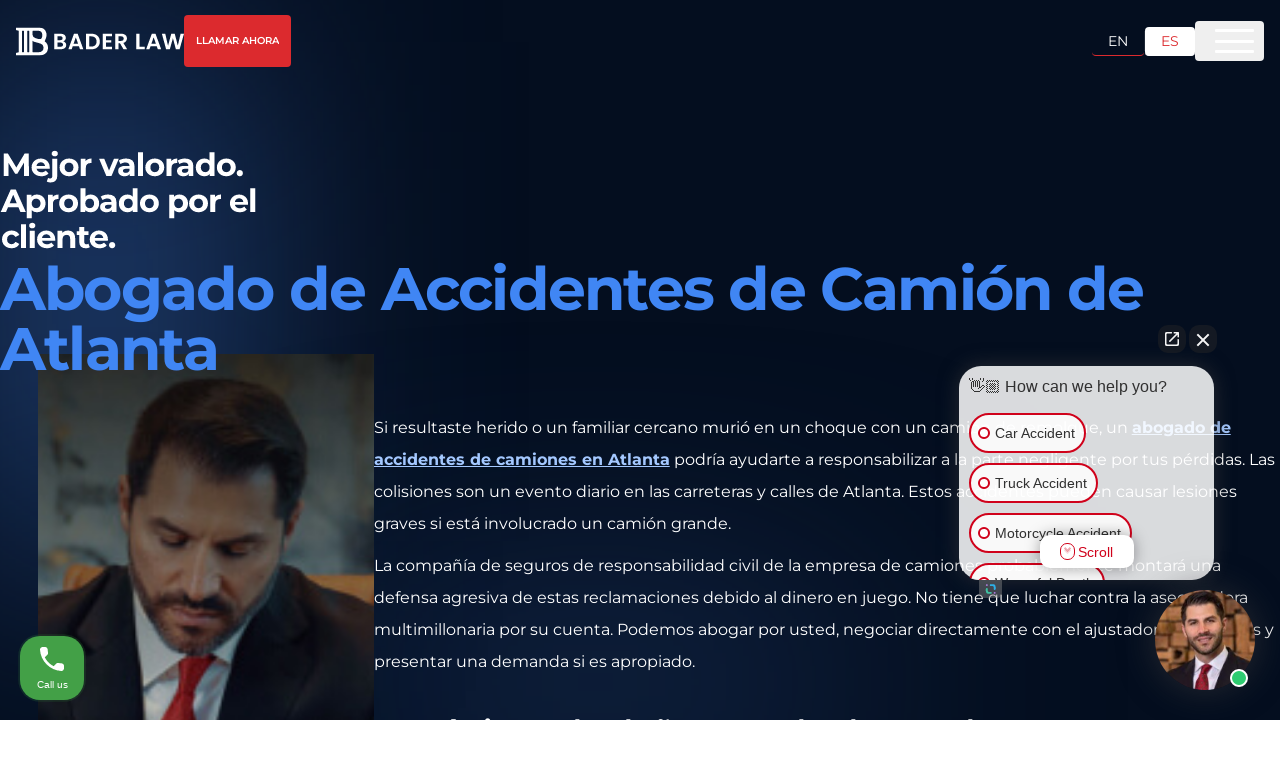

--- FILE ---
content_type: text/html; charset=utf-8
request_url: https://baderlaw.com/es/areas-que-servimos/atlanta-ga/abogado-de-accidentes-de-camiones/semi-camion/
body_size: 37890
content:
<!DOCTYPE html><html lang="es"><head><meta charSet="utf-8"/><meta name="viewport" content="width=device-width"/><meta name="robots" content="index, follow"/><meta property="og:type" content="website"/><meta property="twitter:card" content="summary_large_image"/><link rel="canonical" href="https://baderlaw.com/es/areas-que-servimos/atlanta-ga/abogado-de-accidentes-de-camiones/semi-camion/"/><title>Abogado de Accidentes de Camión Semi de Atlanta | Bader Law Injury Lawyers</title><meta name="title" content="Abogado de Accidentes de Camión Semi de Atlanta | Bader Law Injury Lawyers"/><meta property="og:title" content="Abogado de Accidentes de Camión Semi de Atlanta | Bader Law Injury Lawyers"/><meta property="twitter:title" content="Abogado de Accidentes de Camión Semi de Atlanta | Bader Law Injury Lawyers"/><meta name="description" content="Un abogado de accidentes de camión de Atlanta podría ayudarlo a buscar una compensación por sus pérdidas si alguien más causó la colisión. Consultas gratuitas."/><meta property="og:description" content="Un abogado de accidentes de camión de Atlanta podría ayudarlo a buscar una compensación por sus pérdidas si alguien más causó la colisión. Consultas gratuitas."/><meta property="twitter:description" content="Un abogado de accidentes de camión de Atlanta podría ayudarlo a buscar una compensación por sus pérdidas si alguien más causó la colisión. Consultas gratuitas."/><meta property="og:image" content="https://baderlaw.com/wp-content/uploads/2021/10/atlanta-ga-truck-accident-lawyer-semi-truck.jpg"/><meta property="twitter:image" content="https://baderlaw.com/wp-content/uploads/2021/10/atlanta-ga-truck-accident-lawyer-semi-truck.jpg"/><meta property="og:url" content="https://baderlaw.com/es/areas-que-servimos/atlanta-ga/abogado-de-accidentes-de-camiones/semi-camion/"/><meta property="twitter:url" content="https://baderlaw.com/es/areas-que-servimos/atlanta-ga/abogado-de-accidentes-de-camiones/semi-camion/"/><script type="application/ld+json">{"@context":"https://schema.org","@graph":[{"@type":"WebPage","@id":"https://baderlaw.com/es/areas-que-servimos/atlanta-ga/abogado-de-accidentes-de-camiones/semi-camion/","url":"https://baderlaw.com/es/areas-que-servimos/atlanta-ga/abogado-de-accidentes-de-camiones/semi-camion/","name":"Abogado de Accidentes de Camión Semi de Atlanta | Bader Law Injury Lawyers","isPartOf":{"@id":"https://baderlaw.com/#website"},"primaryImageOfPage":{"@id":"https://baderlaw.com/es/areas-que-servimos/atlanta-ga/abogado-de-accidentes-de-camiones/semi-camion/#primaryimage"},"image":{"@id":"https://baderlaw.com/es/areas-que-servimos/atlanta-ga/abogado-de-accidentes-de-camiones/semi-camion/#primaryimage"},"thumbnailUrl":"https://backend.baderlaw.com/wp-content/uploads/2021/10/atlanta-ga-truck-accident-lawyer-semi-truck.jpg","datePublished":"2023-08-15T23:33:51+00:00","dateModified":"2024-08-28T15:18:51+00:00","description":"Un abogado de accidentes de camión de Atlanta podría ayudarlo a buscar una compensación por sus pérdidas si alguien más causó la colisión. Consultas gratuitas.","breadcrumb":{"@id":"https://baderlaw.com/es/areas-que-servimos/atlanta-ga/abogado-de-accidentes-de-camiones/semi-camion/#breadcrumb"},"inLanguage":"en","potentialAction":[{"@type":"ReadAction","target":["https://baderlaw.com/es/areas-que-servimos/atlanta-ga/abogado-de-accidentes-de-camiones/semi-camion/"]}]},{"@type":"ImageObject","inLanguage":"en","@id":"https://baderlaw.com/es/areas-que-servimos/atlanta-ga/abogado-de-accidentes-de-camiones/semi-camion/#primaryimage","url":"https://backend.baderlaw.com/wp-content/uploads/2021/10/atlanta-ga-truck-accident-lawyer-semi-truck.jpg","contentUrl":"https://backend.baderlaw.com/wp-content/uploads/2021/10/atlanta-ga-truck-accident-lawyer-semi-truck.jpg","width":1000,"height":615},{"@type":"WebSite","@id":"https://baderlaw.com/#website","url":"https://baderlaw.com/","name":"Bader Law Injury Lawyers","description":"Bader Law","publisher":{"@id":"https://baderlaw.com/#organization"},"potentialAction":[{"@type":"SearchAction","target":{"@type":"EntryPoint","urlTemplate":"https://baderlaw.com/?s={search_term_string}"},"query-input":{"@type":"PropertyValueSpecification","valueRequired":true,"valueName":"search_term_string"}}],"inLanguage":"en"},{"@type":"Organization","@id":"https://baderlaw.com/#organization","name":"Bader Law Injury Lawyers","url":"https://baderlaw.com/","logo":{"@type":"ImageObject","inLanguage":"en","@id":"https://baderlaw.com/#/schema/logo/image/","url":"https://backend.baderlaw.com/wp-content/uploads/2016/11/baderfav.jpg","contentUrl":"https://backend.baderlaw.com/wp-content/uploads/2016/11/baderfav.jpg","width":512,"height":512,"caption":"Bader Law Injury Lawyers"},"image":{"@id":"https://baderlaw.com/#/schema/logo/image/"},"sameAs":["https://www.facebook.com/sethbaderesq/","https://x.com/baderscottlaw","https://www.linkedin.com/in/sethbaderesq/"]}]}</script><script type="application/ld+json">{"@context":"https://schema.org","@type":"BreadcrumbList","@id":"https://baderlaw.com/es/areas-que-servimos/atlanta-ga/abogado-de-accidentes-de-camiones/semi-camion/#breadcrumb","itemListElement":[{"@type":"ListItem","position":1,"name":"Home","item":"https://baderlaw.com/es/areas-que-servimos/atlanta-ga/abogado-de-accidentes-de-camiones/semi-camion/"},{"@type":"ListItem","position":2,"name":"Atlanta Personal Injury Lawyer","item":"https://baderlaw.com/atlanta-personal-injury-lawyer/"},{"@type":"ListItem","position":3,"name":"Abogado de Accidentes de Camiones en Atlanta","item":"https://baderlaw.com/es/areas-que-servimos/atlanta-ga/abogado-de-accidentes-de-camiones/"},{"@type":"ListItem","position":4,"name":"Abogado de Accidentes de Camión de Atlanta","item":"https://baderlaw.com/es/areas-que-servimos/atlanta-ga/abogado-de-accidentes-de-camiones/semi-camion/"}]}</script><link rel="alternate" hrefLang="x-default" href="https://baderlaw.com/areas-we-serve/atlanta-ga/truck-accident-lawyer/semi-truck/"/><link rel="alternate" hrefLang="en" href="https://baderlaw.com/areas-we-serve/atlanta-ga/truck-accident-lawyer/semi-truck/"/><link rel="alternate" hrefLang="es" href="https://baderlaw.com/es/areas-que-servimos/atlanta-ga/abogado-de-accidentes-de-camiones/semi-camion/"/><link rel="preload" href="/_next/static/media/hero-thumb-cta.b6e25002.jpg" as="image" fetchpriority="high"/><link rel="preload" href="/_next/static/media/isolation_b.41b29662.png" as="image" fetchpriority="high"/><meta name="next-head-count" content="24"/><script src="https://pixel.intellafuel.com/vpixel.js"></script><link data-next-font="" rel="preconnect" href="/" crossorigin="anonymous"/><link rel="preload" href="/_next/static/css/6f231a1769e5bb96.css" as="style"/><link rel="stylesheet" href="/_next/static/css/6f231a1769e5bb96.css" data-n-g=""/><link rel="preload" href="/_next/static/css/ef20160e2d6f0d04.css" as="style"/><link rel="stylesheet" href="/_next/static/css/ef20160e2d6f0d04.css" data-n-p=""/><link rel="preload" href="/_next/static/css/c09336e987a2d800.css" as="style"/><link rel="stylesheet" href="/_next/static/css/c09336e987a2d800.css" data-n-p=""/><noscript data-n-css=""></noscript><script defer="" nomodule="" src="/_next/static/chunks/polyfills-42372ed130431b0a.js"></script><script src="/_next/static/chunks/webpack-eed8d1fb330521c0.js" defer=""></script><script src="/_next/static/chunks/framework-4f317cd1102d5c74.js" defer=""></script><script src="/_next/static/chunks/main-7c67e64b319da878.js" defer=""></script><script src="/_next/static/chunks/pages/_app-623e6e80bd2e191f.js" defer=""></script><script src="/_next/static/chunks/245-81e98a54ab88496a.js" defer=""></script><script src="/_next/static/chunks/517-d57ab75c590400a8.js" defer=""></script><script src="/_next/static/chunks/959-635d937aad44617b.js" defer=""></script><script src="/_next/static/chunks/276-0057a814d4d6816b.js" defer=""></script><script src="/_next/static/chunks/493-421ec0a7de7ed22e.js" defer=""></script><script src="/_next/static/chunks/995-56965e012229a23b.js" defer=""></script><script src="/_next/static/chunks/pages/%5B...slug%5D-9f6e541b33867217.js" defer=""></script><script src="/_next/static/G8JFzgeeIGM92dXoELg43/_buildManifest.js" defer=""></script><script src="/_next/static/G8JFzgeeIGM92dXoELg43/_ssgManifest.js" defer=""></script></head><body><script>
                (function() {
                  function initPixel() {
                    if (typeof vpixel !== 'undefined') {
                      vpixel.piximage('3cfcae79-a287-4300-b205-546af9500d73');
                    } else if (document.readyState === 'loading') {
                      document.addEventListener('DOMContentLoaded', initPixel);
                    } else {
                      setTimeout(initPixel, 100);
                    }
                  }
                  initPixel();
                })();
              </script><div id="__next"><div class=""><div class="bg-deep-blue overflow-hidden"><header class="Header_component__d1YtJ w-full block fixed left-0 top-0 z-50"><div class="mx-auto px-4 w-full max-w-container-large"><div class="max-w-[1300px] mx-auto flex items-center justify-between"><div class="flex w-full items-center justify-between py-[20px] xl:py-[15px]"><div class="flex w-full xl:w-auto items-center justify-between"><a href="/es/"><svg xmlns="http://www.w3.org/2000/svg" width="268" height="45" fill="none"><g clip-path="url(#logotype-es_svg__a)"><path fill="#fff" d="M72.058 34.977H61.266V10.023H71.59c5.234 0 8.139 2.72 8.139 6.432 0 3.038-1.829 4.934-4.266 5.717 2.83.5 4.841 3.112 4.841 6.041 0 3.97-3.047 6.757-8.247 6.757zM70.88 14.059h-4.59v6.257h4.59c2.37 0 3.73-1.073 3.73-3.111s-1.36-3.146-3.73-3.146m.352 10.118h-4.95V30.9h5.059c2.437 0 3.873-1.181 3.873-3.287s-1.544-3.43-3.982-3.43zM100.569 30.218h-9.967L88.95 34.97h-5.274l8.998-24.988h5.843l8.999 24.988h-5.309l-1.652-4.752zM95.586 15.78l-3.623 10.435h7.245zM133.741 22.537c0 7.54-5.2 12.44-13.196 12.44h-8.748V10.023h8.748c7.996 0 13.196 4.934 13.196 12.514m-13.379 8.18c5.274 0 8.247-3.003 8.247-8.187s-2.979-8.295-8.247-8.295h-3.548v16.482zM152.922 14.06h-9.5v6.256h8.43v3.969h-8.43V30.9h9.5v4.077h-14.524V9.989h14.524v4.077zM167.769 10.023c6.026 0 9.039 3.47 9.039 7.647 0 3.038-1.686 6.115-5.701 7.182l5.985 10.118h-5.809l-5.525-9.727h-2.37v9.727h-5.017V10.023zm-.176 4.144h-4.198v7.33h4.198c2.796 0 4.049-1.464 4.049-3.719s-1.253-3.61-4.049-3.61M196.708 10.023v20.985h8.246v3.969h-13.27V10.023h5.024M224.253 30.218h-9.967l-1.652 4.752h-5.275l8.999-24.988h5.843l8.998 24.988h-5.308l-1.652-4.752zm-4.984-14.438-3.622 10.435h7.245zM232.357 10.023h5.376l4.408 19.378 5.092-19.378h5.592l4.808 19.27 4.448-19.27h5.417l-6.994 24.954h-5.918l-4.699-17.766-4.916 17.766-5.884.033-6.743-24.987z"></path><path fill="#FEFDFC" fill-rule="evenodd" d="M50.049 26.736c-.948-1.965-2.384-3.402-4.083-4.51l.102-.276c.548-1.201 1.828-4.043 2.227-5.386.075-.257.122-.466.183-.689 1.51-5.426-.196-12.466-5.877-14.68-.582-.169-1.13-.419-1.76-.58A16 16 0 0 0 38.999.25a23 23 0 0 0-2.072-.19c-.738-.04-1.53-.053-2.397-.053H.5v4.13l3.683.939a.946.946 0 0 1 .718.89v33.08a.934.934 0 0 1-.71.905l-3.684.945v4.11h35.086c6.317 0 12.966-1.484 15.133-8.308 1.036-3.267.779-6.932-.677-9.956zM27.725 5.217h7.096a14.4 14.4 0 0 1 2.39.202c.38.068.732.155 1.07.257.325.1.67.222.975.37a5.5 5.5 0 0 1 1.361 1.027c1.503 1.559 1.943 4.225 1.591 6.73-.034.208-.074.451-.128.728-.082.365-.19.797-.332 1.269-.325 1.013-.847 2.032-1.652 2.504-1.68.722-4.449.142-6.331-.405-2.099-.634-3.92-1.356-5.125-2.47-1.348-1.249-1.917-3.206-1.842-5.008V6.196c0-.533.386-.972.934-.972zm-14.53 33.647c0 .513-.42.938-.94.938h-1.2a.94.94 0 0 1-.94-.938V6.149c0-.513.42-.938.94-.938h1.2c.514 0 .94.418.94.938zm8.355 0c0 .513-.42.938-.94.938h-1.206a.94.94 0 0 1-.941-.938V6.149c0-.513.42-.938.941-.938h1.205c.515 0 .941.418.941.938zm14.436.931h-8.26a.94.94 0 0 1-.942-.938V21.322c2.147 2.62 10.78 2.801 15.025 5.92 1.841 1.356 2.336 3.827 2.336 5.885-.055 3.659-2.655 6.662-8.152 6.662z" clip-rule="evenodd"></path></g><defs><clipPath id="logotype-es_svg__a"><path fill="#fff" d="M.5 0h267v45H.5z"></path></clipPath></defs></svg></a></div><div class="flex justify-center lg:justify-end items-center hidden xl:flex"><div class="flex justyfy-center items-end gap-[24px]"><span class="text-[14px] font-bold tracking-[0.28px] text-white flex items-center"><svg xmlns="http://www.w3.org/2000/svg" width="14" height="15" fill="none" class="mr-2 icon-fix"><path fill="#000" d="M7 14.75c-3.883 0-7-3.117-7-7 0-3.855 3.117-7 7-7 3.855 0 7 3.145 7 7 0 3.883-3.145 7-7 7m-.656-7c0 .219.11.438.273.547l2.625 1.75c.301.219.711.137.902-.164a.663.663 0 0 0-.164-.93L7.656 7.422v-3.39c0-.356-.3-.657-.683-.657-.356 0-.657.3-.657.656z"></path></svg>Disponible 24/7</span><span class="w-[1px] h-[20px] bg-white/10"></span><a class="text-[14px] font-bold tracking-[0.28px] text-white flex items-center justify-center hover:text-orange-primary transition-colors duration-300" href="tel:+14704472800"><svg xmlns="http://www.w3.org/2000/svg" width="15" height="15" fill="none" class="mr-2 icon-fix"><path fill="#000" d="m13.973 11.332-.657 2.762a.82.82 0 0 1-.82.683C5.606 14.75 0 9.145 0 2.254c0-.41.246-.738.656-.82L3.418.777c.383-.082.793.137.957.493L5.66 4.25c.137.355.055.766-.246.984L3.938 6.438a9.5 9.5 0 0 0 4.374 4.347L9.517 9.31c.218-.274.629-.383.984-.246l2.98 1.285c.356.191.575.601.493.984"></path></svg>(470) 447-2800</a></div><div class="flex items-center gap-3 xl:ml-[26px]"><a class="text-sm px-3 sm:px-4 py-1 rounded border-b bg-transparent text-white border-b-orange-primary hover:bg-orange-primary/10 transition-colors duration-300" href="/areas-we-serve/atlanta-ga/truck-accident-lawyer/semi-truck/">EN</a><span class="w-[1px] h-[20px] bg-white/10"></span><a class="text-sm px-3 sm:px-4 py-1 rounded border-b bg-[#fff] text-orange-primary border-b-[#fff] pointer-events-none transition-colors duration-300" href="/es/">ES</a></div></div></div><button style="outline:none" class="group relative flex flex-row items-center justify-center whitespace-nowrap rounded-[4px] btn-animation text-7xl font-semibold bg-white border-[2px] text-orange-primary border-black hover:bg-white hover:text-black transition-colors duration-300 disabled:opacity-50 ml-[24px] px-[25px] py-[20px] fix-scroll"><span class="flex items-center uppercase"><a data-animation="Consulta gratuita" class=" capitalize text-[16px]" href="tel:+14704472800">Consulta gratuita</a></span></button></div><nav class="Menu_menu__dSlHP"><ul class="classic-menu Menu_menuList__fnwWl"><li class="Menu_menuItem__FMtDU Menu_drop__gUcUU classic-menu-item"><a class="Menu_menuLink__zuC41" href="/es/acerca-de/">Sobre Nosotros</a><ul class="Menu_subMenu__or4cR "><li class="Menu_subMenuItem__3W3if"><a class="Menu_subMenuLink__s1A2h" href="/es/nuestro-equipo/">Nuestros Abogados</a></li><li class="Menu_subMenuItem__3W3if"><a class="Menu_subMenuLink__s1A2h" href="/es/nuestros-compromisos-de-servicio/">Nuestros compromisos de servicio</a></li><li class="Menu_subMenuItem__3W3if"><a class="Menu_subMenuLink__s1A2h" href="/es/participacion-en-la-comunidad/">Participación en la Comunidad</a></li><li class="Menu_subMenuItem__3W3if"><a class="Menu_subMenuLink__s1A2h" href="https://workforcenow.adp.com/mascsr/default/mdf/recruitment/recruitment.html?cid=774f38b3-b4d5-4f13-90ed-a1ef58d5380d&amp;ccId=19000101_000001&amp;lang=es_ES">Carreras profesionales</a></li><li class="Menu_subMenuItem__3W3if"><a class="Menu_subMenuLink__s1A2h" href="/es/testimonios-de-clientes/">Testimonios de Clientes</a></li><li class="Menu_subMenuItem__3W3if"><a class="Menu_subMenuLink__s1A2h" href="/es/la-diferencia-bader-law-firm/">La Diferencia de Bader Law</a></li><li class="Menu_subMenuItem__3W3if"><a class="Menu_subMenuLink__s1A2h" href="/about/jobs/">Trabajar Con Nosotros</a></li></ul></li><li class="Menu_menuItem__FMtDU Menu_drop__gUcUU classic-menu-item"><span class="Menu_menuLink__zuC41">Areas De Practica</span><ul class="Menu_subMenu__or4cR "><li class="Menu_subMenuItem__3W3if"><a class="Menu_subMenuLink__s1A2h" href="/es/abogado-de-lesiones-personales-en-atlanta/">Lesiones Personales</a></li><li class="Menu_subMenuItem__3W3if"><a class="Menu_subMenuLink__s1A2h" href="/es/areas-que-servimos/atlanta-ga/abogado-de-accidentes-automovillistico/">Accidentes de Auto</a></li><li class="Menu_subMenuItem__3W3if"><a class="Menu_subMenuLink__s1A2h" href="/es/areas-que-servimos/atlanta-ga/abogado-de-accidentes-de-camiones/">Accidentes de Camiones</a></li><li class="Menu_subMenuItem__3W3if"><a class="Menu_subMenuLink__s1A2h" href="/es/areas-que-servimos/atlanta-ga/abogado-de-accidentes-de-motocicletas/">Accidentes de Motocicletas</a></li><li class="Menu_subMenuItem__3W3if"><a class="Menu_subMenuLink__s1A2h" href="/es/areas-que-servimos/atlanta-ga/abogado-accidentes-autobus/">Accidentes de Autobús</a></li><li class="Menu_subMenuItem__3W3if"><a class="Menu_subMenuLink__s1A2h" href="/es/areas-que-servimos/atlanta-ga/abogado-de-accidentes-de-bicicleta/">Accidentes de Bicicleta</a></li><li class="Menu_subMenuItem__3W3if"><a class="Menu_subMenuLink__s1A2h" href="/es/areas-que-servimos/atlanta-ga/abogado-de-accidentes-peatonales/">Accidentes Peatonales</a></li><li class="Menu_subMenuItem__3W3if"><a class="Menu_subMenuLink__s1A2h" href="/es/areas-que-servimos/atlanta-ga/abogado-de-muerte-injusta/">Muerte Injusta</a></li><li class="Menu_subMenuItem__3W3if"><a class="Menu_subMenuLink__s1A2h" href="/es/areas-que-servimos/atlanta-ga/abogado-de-compensacion-laboral/">Compensación Laboral</a></li><li class="Menu_subMenuItem__3W3if"><a class="Menu_subMenuLink__s1A2h" href="/es/areas-que-servimos/atlanta-ga/abogado-de-accidentes-de-resbalon-y-caida/">Accidentes de Resbalón y Caída</a></li><li class="Menu_subMenuItem__3W3if"><a class="Menu_subMenuLink__s1A2h" href="/es/areas-que-servimos/atlanta-ga/abogado-de-traumatismo-cerebral/">Traumatismo Cerebral</a></li><li class="Menu_subMenuItem__3W3if"><a class="Menu_subMenuLink__s1A2h" href="/es/areas-que-servimos/atlanta-ga/abogado-de-lesiones-infantiles/">Lesiones Infantiles</a></li><li class="Menu_subMenuItem__3W3if"><a class="Menu_subMenuLink__s1A2h" href="/es/areas-que-servimos/atlanta-ga/abogado-de-discapacidad-de-seguridad-social/">Discapacidad de Seguridad Social</a></li></ul></li><li class="Menu_menuItem__FMtDU Menu_drop__gUcUU classic-menu-item"><a class="Menu_menuLink__zuC41" href="/es/areas-que-servimos/">Áreas que servimos</a><ul class="Menu_subMenu__or4cR "><li class="Menu_subMenuItem__3W3if"><a class="Menu_subMenuLink__s1A2h" href="/es/abogado-de-lesiones-personales-en-atlanta/">Atlanta</a></li><li class="Menu_subMenuItem__3W3if"><a class="Menu_subMenuLink__s1A2h" href="/es/abogado-de-lesiones-personales-en-carrollton/">Carrollton</a></li><li class="Menu_subMenuItem__3W3if"><a class="Menu_subMenuLink__s1A2h" href="/es/abogado-de-lesiones-personales-decatur/">Decatur</a></li><li class="Menu_subMenuItem__3W3if"><a class="Menu_subMenuLink__s1A2h" href="/es/areas-que-servimos/gainseville-ga/abogado-de-lesiones-personales/">Gainesville</a></li><li class="Menu_subMenuItem__3W3if"><a class="Menu_subMenuLink__s1A2h" href="/es/johns-creek-abogado-de-lesiones-personales/">Johns Creek</a></li><li class="Menu_subMenuItem__3W3if"><a class="Menu_subMenuLink__s1A2h" href="/es/kennesaw-abogado-de-lesiones-personales/">Kennesaw</a></li><li class="Menu_subMenuItem__3W3if"><a class="Menu_subMenuLink__s1A2h" href="/es/areas-que-servimos/marietta-ga/abogado-de-lesiones-personales/">Marietta</a></li><li class="Menu_subMenuItem__3W3if"><a class="Menu_subMenuLink__s1A2h" href="/es/abogado-de-lesiones-personales-norcross/">Norcross</a></li><li class="Menu_subMenuItem__3W3if"><a class="Menu_subMenuLink__s1A2h" href="/es/abogado-de-lesiones-personales-en-rome/">Rome</a></li><li class="Menu_subMenuItem__3W3if"><a class="Menu_subMenuLink__s1A2h" href="/es/abogado-de-lesiones-personales-de-savannah/">Savannah</a></li><li class="Menu_subMenuItem__3W3if"><a class="Menu_subMenuLink__s1A2h" href="/es/abogado-de-lesion-personal-smyrna/">Smyrna</a></li><li class="Menu_subMenuItem__3W3if"><a class="Menu_subMenuLink__s1A2h" href="/es/abogado-de-lesiones-personales-south-fulton/">South Fulton</a></li><li class="Menu_subMenuItem__3W3if"><a class="Menu_subMenuLink__s1A2h" href="/es/areas-que-servimos/">Ver todas las zonas que atendemos</a></li></ul></li><li class="Menu_menuItem__FMtDU Menu_drop__gUcUU classic-menu-item"><span class="Menu_menuLink__zuC41">Accidentes de Auto</span><ul class="Menu_subMenu__or4cR "><li class="Menu_subMenuItem__3W3if"><a class="Menu_subMenuLink__s1A2h" href="/es/areas-que-servimos/atlanta-ga/abogado-de-accidentes-automovillistico/">Accidentes de Auto en Atlanta</a></li><li class="Menu_subMenuItem__3W3if"><a class="Menu_subMenuLink__s1A2h" href="/es/areas-que-servimos/carrollton-ga/abogado-de-accidentes-de-coche/">Accidentes de Auto en Carrollton</a></li><li class="Menu_subMenuItem__3W3if"><a class="Menu_subMenuLink__s1A2h" href="/es/areas-que-servimos/decatur-ga/abogado-de-accidente-de-auto/">Accidentes de Auto en Decatur</a></li><li class="Menu_subMenuItem__3W3if"><a class="Menu_subMenuLink__s1A2h" href="/es/areas-que-servimos/gainesville-ga/abogado-de-accidente-automovilistico/">Accidentes de Auto en Gainesville</a></li><li class="Menu_subMenuItem__3W3if"><a class="Menu_subMenuLink__s1A2h" href="/es/areas-que-servimos/johns-creek-ga/abogado-de-accidentes-de-automovil/">Accidentes de Auto en Johns Creek</a></li><li class="Menu_subMenuItem__3W3if"><a class="Menu_subMenuLink__s1A2h" href="/es/areas-que-servimos/kennesaw-ga/abogado-de-accidentes-de-automovil/">Accidentes de Auto en Kennesaw</a></li><li class="Menu_subMenuItem__3W3if"><a class="Menu_subMenuLink__s1A2h" href="/es/areas-que-servimos/marietta-ga/abogado-de-accidente-automovilistico/">Accidentes de Auto en Marietta</a></li><li class="Menu_subMenuItem__3W3if"><a class="Menu_subMenuLink__s1A2h" href="/es/areas-que-servimos/norcross-ga/abogado-de-accidente-de-auto/">Accidentes de Auto en Norcross</a></li><li class="Menu_subMenuItem__3W3if"><a class="Menu_subMenuLink__s1A2h" href="/es/areas-que-servimos/rome-ga/abogado-de-accidentes-automovilistico/">Accidentes de Auto en Rome</a></li><li class="Menu_subMenuItem__3W3if"><a class="Menu_subMenuLink__s1A2h" href="/es/areas-que-servimos/savannah-ga/abogado-de-accidentes-automovilistico/">Accidentes de Auto en Savannah</a></li><li class="Menu_subMenuItem__3W3if"><a class="Menu_subMenuLink__s1A2h" href="/es/areas-que-servimos/smyrna-ga/abogado-de-accidente-de-auto/">Accidentes de Auto en Smyrna</a></li><li class="Menu_subMenuItem__3W3if"><a class="Menu_subMenuLink__s1A2h" href="/es/areas-que-servimos/south-fulton-ga/abogado-de-accidente-de-auto/">Accidentes de Auto en South Fulton</a></li></ul></li><li class="Menu_menuItem__FMtDU Menu_drop__gUcUU classic-menu-item"><a class="Menu_menuLink__zuC41" href="/es/recursos/">Recursos</a><ul class="Menu_subMenu__or4cR "><li class="Menu_subMenuItem__3W3if"><a class="Menu_subMenuLink__s1A2h" href="/es/el-blog/">Blog</a></li><li class="Menu_subMenuItem__3W3if"><a class="Menu_subMenuLink__s1A2h" href="/es/preguntas-frecuentes/">Preguntas Frecuentes</a></li><li class="Menu_subMenuItem__3W3if"><a class="Menu_subMenuLink__s1A2h" href="/es/promedio-semanal-del-salario/">Calculadora de Compensación de Trabajadores</a></li><li class="Menu_subMenuItem__3W3if"><a class="Menu_subMenuLink__s1A2h" href="/es/superando-la-discriminacion/">¿Me Pueden Terminar por Presentar un Reclamo de Compensación de Trabajadores?</a></li></ul></li><li class="Menu_menuItem__FMtDU  classic-menu-item"><a class="Menu_menuLink__zuC41" href="/es/contacto/">Contacto</a></li></ul></nav></div></header><main><div class="w-full relative"><div class="absolute xl:animate-circle right-[20%] bottom-[25%] w-[500px] h-[500px] flex-shrink-0 bg-[#294F8C] blur-[250px] opacity-[50] z-10"></div><div class="absolute xl:animate-circle right-[70%] bottom-[75%] w-[500px] h-[500px] flex-shrink-0 bg-[#294F8C] blur-[250px] opacity-[50] z-10"></div><div class="video-hero hero relative z-20 w-full overflow-hidden"><div class="wrap relative mx-auto w-full max-w-[1280px] gap-6 px-[15px] pt-[75px] text-orange-primary md:pt-[100px] xl:px-0 xl:pb-[30px]"><div class="block w-full pt-[50px]"><div class="block w-full xl:mb-[-40px] relative z-30" style="opacity:0;transform:translateY(100px)"><span class="text-white w-full block mb-[10px] text-[27px] -tracking-[1.76px] leading-[100%] font-bold text-left md:text-[50px] xl:text-[60px]"><svg xmlns="http://www.w3.org/2000/svg" width="1566" height="80" fill="none"><path fill="#fff" d="M.632 63V7.07h10.706l23.81 39.47h-5.672l23.41-39.47h10.627l.16 55.93H51.528l-.08-37.313h2.237l-18.696 31.4h-5.833l-19.096-31.4h2.717V63zm94.367.64q-7.35 0-12.944-2.877-5.513-2.877-8.55-7.83-3.035-5.034-3.035-11.426 0-6.472 2.956-11.426 3.036-5.034 8.23-7.83 5.193-2.876 11.745-2.876 6.312 0 11.346 2.716 5.114 2.637 8.07 7.67 2.955 4.955 2.956 11.906 0 .719-.08 1.678-.08.879-.16 1.678H80.617v-7.271h28.364l-4.794 2.157q0-3.355-1.358-5.833-1.358-2.477-3.755-3.835-2.398-1.438-5.593-1.438-3.196 0-5.673 1.438-2.397 1.358-3.756 3.915-1.358 2.477-1.358 5.913v1.917q0 3.516 1.518 6.233 1.598 2.636 4.395 4.074 2.876 1.359 6.711 1.359 3.435 0 5.993-1.039 2.637-1.039 4.794-3.116l6.632 7.19q-2.957 3.358-7.431 5.194-4.475 1.758-10.307 1.758m23.478 15.5a23.3 23.3 0 0 1-5.513-.64q-2.637-.558-4.474-1.757l3.356-9.029q2.157 1.518 5.273 1.518 2.317 0 3.675-1.598 1.439-1.518 1.439-4.634V20.014h12.464V62.92q0 7.431-4.235 11.825-4.234 4.395-11.985 4.395m9.988-65.119q-3.436 0-5.593-1.997t-2.158-4.954q0-2.955 2.158-4.954Q125.029.12 128.465.12t5.593 1.917q2.157 1.838 2.157 4.794 0 3.117-2.157 5.194-2.078 1.997-5.593 1.997M164.23 63.64q-6.871 0-12.225-2.876-5.273-2.877-8.389-7.83-3.036-5.034-3.036-11.426 0-6.472 3.036-11.426 3.116-5.034 8.389-7.83 5.353-2.876 12.225-2.876 6.792 0 12.145 2.876 5.353 2.796 8.389 7.75 3.037 4.954 3.037 11.506 0 6.392-3.037 11.426-3.036 4.953-8.389 7.83t-12.145 2.876m0-10.227q3.117 0 5.593-1.438t3.915-4.075q1.438-2.717 1.438-6.392 0-3.755-1.438-6.392t-3.915-4.075q-2.476-1.438-5.593-1.438t-5.593 1.438q-2.477 1.438-3.995 4.075-1.438 2.637-1.438 6.392 0 3.674 1.438 6.392 1.518 2.637 3.995 4.075t5.593 1.438M193.734 63V20.014h11.905v12.145l-1.678-3.516q1.918-4.554 6.153-6.871 4.234-2.397 10.307-2.397V30.88a15 15 0 0 0-1.438-.08q-.64-.08-1.359-.08-5.114 0-8.309 2.957-3.116 2.876-3.116 9.028V63zm63.908 0-18.058-42.986h12.864l15.021 36.994h-6.392l15.581-36.994h11.985L270.505 63zm58.651 0v-8.39l-.799-1.837V37.752q0-3.995-2.477-6.233-2.397-2.237-7.43-2.237-3.437 0-6.792 1.119-3.276 1.038-5.593 2.876l-4.474-8.709q3.516-2.477 8.469-3.835a38 38 0 0 1 10.068-1.358q9.826 0 15.261 4.634 5.433 4.635 5.433 14.462V63zm-13.103.64q-5.034 0-8.629-1.679-3.596-1.758-5.514-4.714-1.917-2.955-1.917-6.632 0-3.835 1.838-6.711 1.917-2.877 5.992-4.475 4.075-1.677 10.627-1.677h11.425v7.27h-10.067q-4.395 0-6.072 1.439-1.599 1.438-1.598 3.595 0 2.398 1.837 3.835 1.918 1.359 5.194 1.359 3.116 0 5.593-1.438 2.477-1.519 3.595-4.395l1.918 5.753q-1.359 4.155-4.954 6.312t-9.268 2.157m33.652-.64V3.714h12.464V63zm42.088.64q-6.87 0-12.224-2.877-5.274-2.877-8.39-7.83-3.036-5.034-3.036-11.426 0-6.472 3.036-11.426 3.116-5.034 8.39-7.83 5.354-2.876 12.224-2.876 6.792 0 12.145 2.876 5.354 2.796 8.39 7.75t3.036 11.506q0 6.392-3.036 11.426-3.036 4.953-8.39 7.83-5.353 2.876-12.145 2.876m0-10.228q3.116 0 5.594-1.438 2.476-1.438 3.915-4.075 1.438-2.717 1.438-6.392 0-3.755-1.438-6.392-1.439-2.637-3.915-4.075-2.478-1.438-5.594-1.438t-5.593 1.438q-2.476 1.438-3.995 4.075-1.437 2.637-1.438 6.392 0 3.674 1.438 6.392 1.519 2.637 3.995 4.075 2.478 1.438 5.593 1.438M408.434 63V20.014h11.906v12.145l-1.678-3.516q1.917-4.554 6.152-6.871 4.235-2.397 10.307-2.397V30.88a15 15 0 0 0-1.438-.08q-.64-.08-1.358-.08-5.114 0-8.31 2.957-3.116 2.876-3.116 9.028V63zm55.258 0v-8.39l-.799-1.837V37.752q0-3.995-2.476-6.233-2.397-2.237-7.431-2.237-3.436 0-6.792 1.119-3.276 1.038-5.593 2.876l-4.474-8.709q3.516-2.477 8.469-3.835a38 38 0 0 1 10.068-1.358q9.827 0 15.261 4.634t5.433 14.462V63zm-13.103.64q-5.034 0-8.629-1.679-3.596-1.758-5.513-4.714-1.918-2.955-1.918-6.632 0-3.835 1.838-6.711 1.918-2.877 5.992-4.475 4.075-1.677 10.627-1.677h11.426v7.27h-10.068q-4.395 0-6.072 1.439-1.599 1.438-1.598 3.595 0 2.398 1.837 3.835 1.918 1.359 5.194 1.359 3.116 0 5.593-1.438 2.477-1.519 3.595-4.395l1.918 5.753q-1.359 4.155-4.954 6.312t-9.268 2.157m52.421 0q-6.073 0-10.947-2.717-4.873-2.797-7.75-7.75-2.796-4.955-2.796-11.666 0-6.792 2.796-11.745 2.877-4.955 7.75-7.67 4.874-2.718 10.947-2.717 5.433 0 9.508 2.397t6.312 7.27q2.237 4.875 2.237 12.465 0 7.51-2.157 12.464-2.158 4.875-6.232 7.271-3.995 2.397-9.668 2.397m2.157-10.228q3.036 0 5.513-1.438t3.915-4.075q1.518-2.717 1.518-6.392 0-3.755-1.518-6.392-1.438-2.637-3.915-4.075t-5.513-1.438q-3.116 0-5.593 1.438t-3.995 4.075q-1.438 2.637-1.438 6.392 0 3.674 1.438 6.392 1.518 2.637 3.995 4.075t5.593 1.438M516.433 63v-8.789l.24-12.784-.799-12.704V3.714h12.464V63zm41.498.64q-6.871 0-12.225-2.877-5.274-2.877-8.39-7.83-3.036-5.034-3.036-11.426 0-6.472 3.036-11.426 3.116-5.034 8.39-7.83 5.353-2.876 12.225-2.876 6.791 0 12.144 2.876 5.354 2.796 8.39 7.75t3.036 11.506q0 6.392-3.036 11.426-3.036 4.953-8.39 7.83-5.353 2.876-12.144 2.876m0-10.228q3.115 0 5.593-1.438 2.476-1.438 3.915-4.075 1.438-2.717 1.438-6.392 0-3.755-1.438-6.392t-3.915-4.075-5.593-1.438-5.593 1.438-3.995 4.075q-1.439 2.637-1.439 6.392 0 3.674 1.439 6.392 1.517 2.637 3.995 4.075 2.476 1.438 5.593 1.438m33.749 10.227q-3.195 0-5.513-2.157-2.237-2.238-2.237-5.673t2.237-5.513q2.318-2.157 5.513-2.157 3.276 0 5.514 2.157 2.237 2.078 2.237 5.513t-2.237 5.673q-2.238 2.157-5.514 2.157M619.238 63l24.929-55.93h12.784L681.959 63h-13.583l-20.454-49.378h5.113L632.501 63zm12.464-11.985 3.436-9.828h28.764l3.515 9.828zm78.191 12.624q-5.433 0-9.508-2.397t-6.392-7.27q-2.237-4.954-2.237-12.465 0-7.59 2.157-12.464t6.232-7.271 9.748-2.397q6.073 0 10.867 2.796 4.874 2.717 7.67 7.67 2.876 4.954 2.876 11.666 0 6.792-2.876 11.745-2.796 4.955-7.67 7.67-4.794 2.718-10.867 2.717m-25.408 14.862V20.014h11.905v8.789l-.24 12.784.799 12.704V78.5zm23.251-25.089q3.116 0 5.513-1.438 2.476-1.438 3.915-4.075 1.518-2.717 1.518-6.392 0-3.755-1.518-6.392-1.438-2.637-3.915-4.075-2.397-1.438-5.513-1.438t-5.593 1.438-3.915 4.075-1.438 6.392q0 3.674 1.438 6.392 1.438 2.637 3.915 4.075t5.593 1.438M737.252 63V20.014h11.905v12.145l-1.677-3.516q1.917-4.554 6.152-6.871 4.235-2.397 10.307-2.397V30.88a15 15 0 0 0-1.438-.08 11 11 0 0 0-1.359-.08q-5.113 0-8.309 2.957-3.117 2.876-3.116 9.028V63zm51.843.64q-6.871 0-12.225-2.877-5.274-2.877-8.39-7.83-3.036-5.034-3.036-11.426 0-6.472 3.036-11.426 3.116-5.034 8.39-7.83 5.354-2.876 12.225-2.876 6.791 0 12.144 2.876 5.354 2.796 8.39 7.75t3.036 11.506q0 6.392-3.036 11.426-3.036 4.953-8.39 7.83-5.353 2.876-12.144 2.876m0-10.228q3.115 0 5.593-1.438 2.476-1.438 3.915-4.075 1.438-2.717 1.438-6.392 0-3.755-1.438-6.392-1.439-2.637-3.915-4.075-2.478-1.438-5.593-1.438-3.117 0-5.593 1.438-2.478 1.438-3.995 4.075-1.439 2.637-1.439 6.392 0 3.674 1.439 6.392 1.517 2.637 3.995 4.075 2.476 1.438 5.593 1.438m54.912 10.227q-5.673 0-9.748-2.397t-6.232-7.27q-2.158-4.954-2.158-12.465 0-7.59 2.238-12.464 2.316-4.875 6.392-7.271 4.074-2.397 9.508-2.397 6.072 0 10.866 2.716 4.873 2.717 7.671 7.67 2.876 4.954 2.876 11.746 0 6.712-2.876 11.665-2.798 4.954-7.671 7.75-4.794 2.718-10.866 2.717M818.599 63V3.714h12.464v25.009l-.799 12.704.24 12.784V63zm23.25-9.588q3.117 0 5.514-1.438 2.476-1.438 3.915-4.075 1.518-2.717 1.518-6.392 0-3.755-1.518-6.392-1.438-2.637-3.915-4.075-2.397-1.438-5.514-1.438-3.115 0-5.593 1.438-2.476 1.438-3.915 4.075-1.437 2.637-1.438 6.392 0 3.674 1.438 6.392 1.438 2.637 3.915 4.075t5.593 1.438M897.031 63v-8.39l-.799-1.837V37.752q0-3.995-2.477-6.233-2.397-2.237-7.431-2.237-3.435 0-6.791 1.119-3.276 1.038-5.593 2.876l-4.475-8.709q3.516-2.477 8.47-3.835a38 38 0 0 1 10.067-1.358q9.828 0 15.261 4.634t5.433 14.462V63zm-13.104.64q-5.034 0-8.629-1.679-3.596-1.758-5.513-4.714-1.918-2.955-1.918-6.632 0-3.835 1.838-6.711 1.918-2.877 5.992-4.475 4.075-1.677 10.627-1.677h11.426v7.27h-10.068q-4.394 0-6.072 1.439-1.598 1.438-1.598 3.595 0 2.398 1.838 3.835 1.917 1.359 5.193 1.359 3.117 0 5.593-1.438 2.477-1.519 3.596-4.395l1.917 5.753q-1.358 4.155-4.954 6.312t-9.268 2.157m52.421 0q-6.072 0-10.946-2.717-4.874-2.797-7.751-7.75-2.796-4.955-2.796-11.666 0-6.792 2.796-11.745 2.876-4.955 7.751-7.67 4.874-2.718 10.946-2.717 5.433 0 9.508 2.397t6.312 7.27q2.238 4.875 2.237 12.465 0 7.51-2.157 12.464-2.157 4.875-6.232 7.271-3.995 2.397-9.668 2.397m2.157-10.228q3.036 0 5.513-1.438 2.478-1.438 3.915-4.075 1.52-2.717 1.519-6.392 0-3.755-1.519-6.392-1.437-2.637-3.915-4.075t-5.513-1.438q-3.115 0-5.593 1.438t-3.995 4.075q-1.438 2.637-1.438 6.392 0 3.674 1.438 6.392 1.518 2.637 3.995 4.075t5.593 1.438M949.771 63v-8.789l.24-12.784-.799-12.704V3.714h12.464V63zm41.498.64q-6.871 0-12.225-2.877-5.273-2.877-8.389-7.83-3.036-5.034-3.037-11.426 0-6.472 3.037-11.426 3.116-5.034 8.389-7.83 5.354-2.876 12.225-2.876 6.793 0 12.141 2.876c3.57 1.864 6.37 4.448 8.39 7.75 2.03 3.303 3.04 7.138 3.04 11.506 0 4.261-1.01 8.07-3.04 11.426-2.02 3.302-4.82 5.912-8.39 7.83q-5.348 2.876-12.141 2.876m0-10.228q3.116 0 5.593-1.438t3.918-4.075q1.44-2.717 1.44-6.392 0-3.755-1.44-6.392-1.442-2.637-3.918-4.075t-5.593-1.438-5.593 1.438-3.995 4.075q-1.438 2.637-1.438 6.392 0 3.674 1.438 6.392 1.518 2.637 3.995 4.075 2.476 1.438 5.593 1.438m75.141 10.227q-5.43 0-9.51-2.397-4.065-2.397-6.39-7.27c-1.49-3.303-2.24-7.458-2.24-12.465q0-7.59 2.16-12.464c1.44-3.25 3.52-5.673 6.23-7.271q4.08-2.397 9.75-2.397c4.05 0 7.67.932 10.87 2.796 3.25 1.811 5.8 4.368 7.67 7.67 1.92 3.303 2.87 7.191 2.87 11.666 0 4.528-.95 8.443-2.87 11.745-1.87 3.303-4.42 5.86-7.67 7.67-3.2 1.812-6.82 2.717-10.87 2.717M1041 78.501V20.014h11.91v8.789l-.24 12.784.8 12.704V78.5zm23.25-25.089q3.12 0 5.52-1.438c1.65-.959 2.95-2.317 3.91-4.075 1.01-1.811 1.52-3.942 1.52-6.392 0-2.504-.51-4.634-1.52-6.392-.96-1.758-2.26-3.116-3.91-4.075q-2.4-1.438-5.52-1.438c-2.07 0-3.94.48-5.59 1.438-1.65.959-2.96 2.317-3.91 4.075q-1.44 2.637-1.44 6.392 0 3.674 1.44 6.392c.95 1.758 2.26 3.116 3.91 4.075s3.52 1.438 5.59 1.438m49.97 10.227c-4.58 0-8.65-.959-12.22-2.876-3.52-1.918-6.31-4.528-8.39-7.83-2.02-3.356-3.04-7.165-3.04-11.426 0-4.315 1.02-8.123 3.04-11.426 2.08-3.356 4.87-5.966 8.39-7.83 3.57-1.918 7.64-2.876 12.22-2.876q6.795 0 12.15 2.876c3.57 1.864 6.36 4.448 8.39 7.75q3.03 4.954 3.03 11.506 0 6.392-3.03 11.426c-2.03 3.302-4.82 5.912-8.39 7.83q-5.355 2.876-12.15 2.876m0-10.227c2.08 0 3.95-.48 5.6-1.438 1.65-.959 2.95-2.317 3.91-4.075q1.44-2.717 1.44-6.392 0-3.755-1.44-6.392c-.96-1.758-2.26-3.116-3.91-4.075s-3.52-1.438-5.6-1.438c-2.07 0-3.94.48-5.59 1.438q-2.475 1.438-3.99 4.075-1.44 2.637-1.44 6.392 0 3.674 1.44 6.392 1.515 2.637 3.99 4.075c1.65.959 3.52 1.438 5.59 1.438M1143.73 63V20.014h11.9v12.145l-1.67-3.516q1.905-4.554 6.15-6.871c2.82-1.598 6.26-2.397 10.3-2.397V30.88c-.53-.053-1.01-.08-1.43-.08-.43-.053-.88-.08-1.36-.08q-5.115 0-8.31 2.957-3.12 2.876-3.12 9.028V63zm73.57.64c-4.9 0-9.21-.96-12.94-2.877q-5.52-2.877-8.55-7.83c-2.02-3.356-3.04-7.165-3.04-11.426 0-4.315.99-8.123 2.96-11.426 2.02-3.356 4.77-5.966 8.23-7.83 3.46-1.918 7.38-2.876 11.75-2.876 4.2 0 7.99.905 11.34 2.716q5.115 2.637 8.07 7.67c1.97 3.303 2.96 7.272 2.96 11.906 0 .48-.03 1.038-.08 1.678-.06.586-.11 1.145-.16 1.678h-34.92v-7.271h28.37l-4.8 2.157c0-2.237-.45-4.181-1.36-5.833q-1.35-2.477-3.75-3.835c-1.6-.959-3.46-1.438-5.59-1.438-2.14 0-4.03.48-5.68 1.438q-2.4 1.358-3.75 3.915c-.91 1.651-1.36 3.622-1.36 5.913v1.917c0 2.344.51 4.421 1.52 6.233 1.06 1.757 2.53 3.116 4.39 4.074 1.92.906 4.16 1.359 6.71 1.359q3.435 0 6-1.039c1.75-.693 3.35-1.731 4.79-3.116l6.63 7.19c-1.97 2.238-4.45 3.97-7.43 5.194-2.98 1.172-6.42 1.758-10.31 1.758m26.68-.64V3.714h12.46V63zm62.64.64q-6.96 0-12.39-2.797-5.43-2.877-8.55-7.91-3.03-5.034-3.03-11.426 0-6.472 3.03-11.426 3.12-5.034 8.55-7.83 5.43-2.876 12.39-2.876c4.52 0 8.47.958 11.82 2.876 3.36 1.864 5.83 4.554 7.43 8.07l-9.67 5.193c-1.11-2.024-2.53-3.515-4.23-4.474q-2.475-1.438-5.43-1.438-3.195 0-5.76 1.438c-1.7.959-3.06 2.317-4.07 4.075q-1.44 2.637-1.44 6.392t1.44 6.392c1.01 1.758 2.37 3.116 4.07 4.075q2.565 1.438 5.76 1.438 2.955 0 5.43-1.358c1.7-.96 3.12-2.477 4.23-4.555l9.67 5.274c-1.6 3.462-4.07 6.152-7.43 8.07-3.35 1.864-7.3 2.796-11.82 2.796m23.8-.64V3.714h12.46V63zm21.63 0V20.014h12.47V63zm6.23-48.979c-2.29 0-4.15-.666-5.59-1.997q-2.16-1.998-2.16-4.954t2.16-4.954c1.44-1.331 3.3-1.997 5.59-1.997s4.16.639 5.6 1.917c1.43 1.225 2.15 2.823 2.15 4.794 0 2.078-.72 3.809-2.15 5.194-1.39 1.332-3.25 1.997-5.6 1.997m36.74 49.618c-4.9 0-9.22-.959-12.94-2.876q-5.52-2.877-8.55-7.83c-2.03-3.356-3.04-7.165-3.04-11.426 0-4.315.99-8.123 2.96-11.426 2.02-3.356 4.76-5.966 8.23-7.83 3.46-1.918 7.37-2.876 11.74-2.876 4.21 0 7.99.905 11.35 2.716q5.115 2.637 8.07 7.67c1.97 3.303 2.95 7.272 2.95 11.906 0 .48-.02 1.038-.08 1.678-.05.586-.1 1.145-.16 1.678h-34.91v-7.271H1409l-4.79 2.157c0-2.237-.46-4.181-1.36-5.833-.91-1.651-2.16-2.93-3.76-3.835-1.59-.959-3.46-1.438-5.59-1.438q-3.195 0-5.67 1.438c-1.6.906-2.85 2.21-3.76 3.915-.9 1.651-1.36 3.622-1.36 5.913v1.917c0 2.344.51 4.421 1.52 6.233 1.07 1.757 2.53 3.116 4.4 4.074 1.91.906 4.15 1.359 6.71 1.359 2.29 0 4.29-.346 5.99-1.039q2.64-1.039 4.8-3.116l6.63 7.19c-1.97 2.238-4.45 3.97-7.43 5.194-2.99 1.172-6.42 1.758-10.31 1.758m52.8-44.264c3.41 0 6.45.692 9.11 2.077q4.08 1.999 6.39 6.232c1.55 2.77 2.32 6.339 2.32 10.707V63h-12.47V40.308q0-5.193-2.31-7.67c-1.49-1.651-3.63-2.477-6.4-2.477-1.97 0-3.75.426-5.35 1.278-1.54.8-2.77 2.051-3.67 3.756-.86 1.704-1.28 3.888-1.28 6.552V63h-12.47V20.014h11.91v11.905l-2.24-3.596q2.325-4.315 6.63-6.631c2.88-1.545 6.16-2.317 9.83-2.317m44.3 44.264c-5.06 0-9.01-1.278-11.83-3.835q-4.23-3.915-4.23-11.586V10.506h12.46v37.553q0 2.716 1.44 4.234c.96.96 2.26 1.439 3.91 1.439 1.98 0 3.65-.533 5.04-1.598l3.35 8.789c-1.27.905-2.82 1.598-4.63 2.077-1.76.426-3.6.64-5.51.64m-22.69-33.078v-9.588h29.8v9.588zm57.44 33.078c-4.9 0-9.22-.959-12.94-2.876q-5.52-2.877-8.55-7.83c-2.03-3.356-3.04-7.165-3.04-11.426 0-4.315.99-8.123 2.96-11.426 2.02-3.356 4.76-5.966 8.23-7.83 3.46-1.918 7.37-2.876 11.74-2.876 4.21 0 7.99.905 11.35 2.716q5.115 2.637 8.07 7.67c1.97 3.303 2.95 7.272 2.95 11.906 0 .48-.02 1.038-.08 1.678-.05.586-.1 1.145-.16 1.678h-34.91v-7.271h28.36l-4.79 2.157c0-2.237-.45-4.181-1.36-5.833-.91-1.651-2.16-2.93-3.76-3.835-1.59-.959-3.46-1.438-5.59-1.438q-3.195 0-5.67 1.438c-1.6.906-2.85 2.21-3.76 3.915q-1.35 2.477-1.35 5.913v1.917c0 2.344.5 4.421 1.51 6.233 1.07 1.757 2.53 3.116 4.4 4.074 1.92.906 4.15 1.359 6.71 1.359 2.29 0 4.29-.346 5.99-1.039q2.64-1.039 4.8-3.116l6.63 7.19c-1.97 2.238-4.45 3.97-7.43 5.194-2.99 1.172-6.42 1.758-10.31 1.758m31.39 0c-2.13 0-3.97-.719-5.51-2.157-1.5-1.492-2.24-3.383-2.24-5.673s.74-4.128 2.24-5.513c1.54-1.438 3.38-2.157 5.51-2.157 2.18 0 4.02.719 5.51 2.157 1.49 1.385 2.24 3.223 2.24 5.513s-.75 4.181-2.24 5.673c-1.49 1.438-3.33 2.157-5.51 2.157"></path></svg></span><h1 class="mb-[15px] xl:mb-0 text-light-blue text-[32px] font-bold -tracking-[1.76px] leading-[100%] text-left md:text-[45px] xl:text-[60px]"><span class="overflow-hidden pb-[6px] inline-block">Abogado de Accidentes de Camión de Atlanta</span></h1></div></div><div class="block w-full items-end justify-between xl:flex"><div class="relative z-20 mb-[25px] mt-[10px] flex w-full items-end justify-center pb-[20px] pt-[135px] xl:mb-0 xl:ml-[3%] xl:mt-0 xl:h-[820px] xl:w-[37%] xl:pb-[40px]"><img alt="Bader Law" fetchpriority="high" width="564" height="810" decoding="async" data-nimg="1" class="absolute left-0 top-0 z-10 block h-full w-full object-cover" style="color:transparent" src="/_next/static/media/hero-thumb-cta.b6e25002.jpg"/><div class="flex w-full items-center justify-center" style="transform:translateX(-100px)"><div class="w-auto relative z-[20] max-w-[328px]"><div class="flex flex-col xl:flex-row gap-8 items-center xl:items-start justify-center xl:justify-start" style="opacity:0;transform:translateY(100px)"><div class="flex xl:inline flex-col xl:pl-[34px] xl:border-l-2 xl:border-white justify-start items-center"><p class="text-white text-center xl:text-left text-[18px] xl:text-[19px] font-medium leading-[140%] xl:leading-[160%] mt-0 mb-[30px]">Resultados excepcionales, atención personalizada e integridad sin concesiones</p><button style="outline:none;min-width:250px" class="group relative flex flex-row items-center justify-center whitespace-nowrap rounded-[4px] btn-animation py-3 sm:text-lg text-[14px] font-semibold px-9 text-pale-pink bg-orange-primary hover:bg-white transition-colors duration-300 hover:text-black disabled:opacity-50 btn-phone"><svg xmlns="http://www.w3.org/2000/svg" width="15" height="14" fill="none" class="mr-2"><path fill="#fff" d="m.517 10.563.656 2.762c.083.41.41.683.82.683C8.885 13.981 14.49 8.376 14.49 1.485c0-.41-.246-.738-.656-.82L11.072.008c-.383-.082-.793.137-.957.493L8.83 3.48c-.137.356-.055.766.246.984l1.476 1.204a9.5 9.5 0 0 1-4.375 4.347L4.974 8.54c-.219-.274-.629-.383-.984-.246L1.01 9.579c-.356.191-.575.601-.493.984"></path></svg><span class="flex items-center uppercase"><a data-animation="HABLEMOS" href="tel:+14704472800">HABLEMOS</a></span></button><div class="w-full relative overflow-hidden mt-[10px]"><div style="opacity:0;transform:translateY(-100px)"><p class="text-white text-center xl:pr-[35px] text-left text-[10px] font-medium tracking-[1.2px] uppercase">Confidencial<br/>-Sin honorarios a menos que gane-</p></div></div></div></div></div></div></div><div class="content-section relative z-30 block w-full" style="width:58%"><div class="w-full"><div style="opacity:0;transform:translateX(100px)"><div class="w-full"><div class="w-full relative "><article class="ContentWrapper_component__JYS_K w-full max-w-[1280px] mx-auto gap-6 flex flex-col"><div class="w-full [&amp;&gt;p]:leading-[200%] space-y-5 en-content"><div class="text-[16px] text-white max-h-[660px] overflow-hidden"><p><span style="font-weight:400">Si resultaste herido o un familiar cercano murió en un choque con un camión de remolque, un <a href="https://baderlaw.com/es/areas-que-servimos/atlanta-ga/abogado-de-accidentes-de-camiones/"><strong>abogado de accidentes de camiones en Atlanta</strong></a> podría ayudarte a responsabilizar a la parte negligente por tus pérdidas. Las colisiones son un evento diario en las carreteras y calles de Atlanta. Estos accidentes pueden causar lesiones graves si está involucrado un camión grande. </span></p>
<p><span style="font-weight:400">La compañía de seguros de responsabilidad civil de la empresa de camiones probablemente montará una defensa agresiva de estas reclamaciones debido al dinero en juego. No tiene que luchar contra la aseguradora multimillonaria por su cuenta. Podemos abogar por usted, negociar directamente con el ajustador de reclamos y presentar una demanda si es apropiado.</span></p>
<h2>¿Qué tipos de daños puedo demandar en una reclamación por accidente de camión en Atlanta?</h2>
<p><span style="font-weight:400">Los hechos únicos de su situación determinarán los tipos de pérdidas que puede incluir en su reclamación y la cantidad de dinero que puede perseguir. Cada caso es diferente.</span></p>
<h3><span style="font-weight:400">Aquí hay algunos tipos de daños monetarios en reclamaciones por accidentes de colisión de camiones:</span></h3>
<ul>
<li style="font-weight:400"><span style="font-weight:400">Salarios perdidos, por los cheques de pago que se perdió debido a sus lesiones.</span></li>
<li style="font-weight:400"><span style="font-weight:400">Capacidad de ingresos disminuida, si tiene una discapacidad continua a causa del accidente que le impide ganar tanto dinero como antes.</span></li>
<li style="font-weight:400"><span style="font-weight:400">Discapacidad, si sufrió heridas catastróficas que lo dejan incapaz de mantenerse a sí mismo a través de un empleo remunerado.</span></li>
<li style="font-weight:400"><span style="font-weight:400">Gastos médicos, tanto pasados ​​como futuros, para tratar sus lesiones.</span></li>
<li style="font-weight:400"><span style="font-weight:400">Instalaciones de rehabilitación, si necesitó atención especializada para sus heridas.</span></li>
<li style="font-weight:400"><span style="font-weight:400">Cuidado a largo plazo, si lesiones devastadoras lo dejaron necesitando asistencia diaria con tratamientos médicos y cuidado personal.</span></li>
<li style="font-weight:400"><span style="font-weight:400">Desfiguración, por cicatrices significativas del accidente.</span></li>
<li style="font-weight:400"><span style="font-weight:400">Daño emocional, como depresión, ansiedad y trastorno de estrés postraumático (TEPT), debido a la colisión.</span></li>
<li style="font-weight:400"><span style="font-weight:400">Dolor y sufrimiento, por la incomodidad física y la angustia psicológica del accidente y sus heridas.</span></li>
</ul>
<p><span style="font-weight:400">Estos son algunos tipos de daños monetarios que una persona lesionada podría buscar después de un accidente de camión. Si su pariente cercano falleció debido a un accidente de tractor trailer, podríamos buscar daños adicionales en nombre de los beneficiarios legales.</span></p>
<p class="rs-content-cta rs-content-cta-small">Para una consulta legal gratuita con un abogado de accidentes de camión serviendo en Atlanta, llame <a href="tel:+14048888888" target="_blank" rel="noopener noreferrer">(404) 888-8888 </a></p><h2>¿Puedo pagar un abogado de accidentes de camión en Atlanta?</h2>
<p><span style="font-weight:400">Sí, puede pagar por tener representación legal en su reclamación por lesiones. Nuestra firma no cobra honorarios legales por adelantado en reclamaciones por lesiones personales como colisiones de camiones semi y grandes. Nos encargamos de estos casos sobre una base de honorarios contingentes. Nuestro equipo se paga con los fondos del acuerdo o la sentencia del jurado al final del asunto.</span></p>
<p class="rs-content-cta">Abogado de Accidentes de Camión en Atlanta cerca de mi <a href="tel:+14048888888" target="_blank" rel="noopener noreferrer"> (404) 888-8888</a></p><h2>¿Cómo puede ayudar un abogado de camiones semi de Atlanta con mi reclamación por lesiones?</h2>
<p><span style="font-weight:400">Litigación y tratar con compañías de seguros puede ser estresante. Podemos manejar su reclamo por lesiones para que pueda dedicar su tiempo y energía a recuperarse. Nuestros <a href="https://baderlaw.com/es/abogado-de-lesiones-personales-en-atlanta/"><strong>abogados de lesiones personales en Atlanta</strong></a> pueden ayudarlo a evitar errores y trampas comunes que podrían destruir el valor monetario de su caso. Aquí hay algunas formas en que podría disminuir potencialmente la <a href="/faqs/how-much-is-my-truck-accident-claim-worth/">cantidad de liquidación</a> que podría recibir al presentar un reclamo por lesiones.</span></p>
<h3>Resolver su reclamo demasiado pronto</h3>
<p><span style="font-weight:400">El ajustador de reclamos podría presionarlo para que resuelva su caso antes de completar su tratamiento médico. Tan pronto como resuelva su reclamo, su derecho a una compensación adicional se detiene. No puede buscar más daños si más tarde descubre que necesita más procedimientos médicos, como una cirugía. Tendría que pagar esas facturas de su propio bolsillo.</span></p>
<h3>Aceptar una oferta de liquidación muy baja</h3>
<p><span style="font-weight:400">Es difícil, si no imposible, para una persona sin experiencia calcular con precisión el valor financiero de una lesión o un <a href="https://baderlaw.com/es/areas-que-servimos/atlanta-ga/abogado-de-muerte-injusta/">reclamo por muerte injusta en Atlanta</a>. La aseguradora lo sabe, por lo que a menudo ofrecen una oferta ridículamente baja solo para ver si aceptará. Cuando trabaja con un abogado, pueden determinar el rango de liquidación justo para su reclamo.</span></p>
<h3>Cometer un error procesal que impida que su caso llegue a un jurado</h3>
<p><span style="font-weight:400">Demandar a la parte equivocada, presentar el caso en el tribunal equivocado o no seguir las reglas sobre la obtención de un servicio adecuado puede hacer que su caso sea desestimado sin que el tribunal llegue a los méritos de su caso.</span></p>
<h3>Publicar en las redes sociales</h3>
<p><span style="font-weight:400">Podemos aconsejarle sobre los peligros de publicar cualquier cosa en las redes sociales hasta después de que se resuelva su caso, especialmente sobre el accidente o sus lesiones.</span></p>
<h3>Esperar una liquidación justa de la compañía de seguros</h3>
<p><span style="font-weight:400">El trabajo del ajustador de reclamos es pagarle la menor cantidad de dinero posible por sus lesiones. Las compañías de seguros de responsabilidad obtienen ganancias al pagar a las personas lesionadas menos de lo que merecen. El ajustador de reclamos puede actuar amigable, pero no es su amigo. Está haciendo su trabajo.</span></p>
<p><span style="font-weight:400">Otras cosas podrían disminuir la cantidad de compensación que puede buscar y hacer que se arrepienta si no trabaja con un abogado en su caso.</span></p>
<p class="rs-content-cta rs-content-cta-small">Complete una <a href="/es/areas-que-servimos/atlanta-ga/abogado-de-accidentes-de-camiones/semi-camion/#footer-form">evaluación de caso gratis</a> ahora</p><h2>¿Quién puede ser responsable por mis lesiones en un accidente de camión en Atlanta?</h2>
<p><span style="font-weight:400">Si un conductor de camión causó la colisión que lo lastimó, ese operador de camión podría ser responsable por sus pérdidas. A veces, podemos tomar medidas contra más de una parte.</span></p>
<p><span style="font-weight:400">Las empresas de camiones tienen que seguir reglas diferentes al resto de nosotros. Sus conductores tienen que mantener registros detallados del número de horas conducidas y otra información. Podríamos demandar a la empresa de camiones y al conductor si:</span></p>
<ul>
<li style="font-weight:400"><span style="font-weight:400">La empresa de camiones presionó a sus conductores para exceder el número permitido de horas</span></li>
<li style="font-weight:400"><span style="font-weight:400">La fatiga del conductor fue un factor en el accidente</span></li>
</ul>
<p class="rs-content-cta rs-content-cta-small"><a href="/contact/">Haga clic para contactar a </a><a href="/es/areas-que-servimos/atlanta-ga/abogado-de-accidentes-de-camiones/">Abogado de Accidentes de Camiones en Atlanta</a> hoy mismo</p><h2>¿Hay un plazo para presentar una demanda por mis pérdidas en una colisión con un camión grande?</h2>
<p><span style="font-weight:400">Sí, Georgia establece un límite de tiempo para presentar una demanda. </span><a href="https://law.justia.com/codes/georgia/2019/title-9/chapter-3/article-2/section-9-3-33/" target="_blank" rel="noopener noreferrer"><span style="font-weight:400">O.C.G.A. § 9-3-33</span></a> <span style="font-weight:400">le da solo dos años para tomar medidas legales por lesiones personales o muerte por negligencia. Cuando su vida comience a volver a la normalidad, incluso si es su nueva normalidad, su plazo para presentar la demanda estará a la vuelta de la esquina.</span></p>
<p><span style="font-weight:400">La </span><a href="https://www.americanbar.org/groups/public_education/resources/law_issues_for_consumers/injury_filing/" target="_blank" rel="noopener noreferrer"><span style="font-weight:400">Asociación Americana de Abogados</span></a><span style="font-weight:400"> afirma que puede perder para siempre el derecho a responsabilizar a la parte negligente por sus pérdidas si no cumple con el plazo para presentar la demanda. Podría terminar sin dinero por el daño que sufrió y una pila de facturas médicas que no puede pagar.</span></p>
<h2>¿Qué debo hacer después de resultar herido en un accidente con un camión en Atlanta?</h2>
<p><span style="font-weight:400">Querrá continuar su tratamiento médico para alcanzar la máxima mejoría médica. Además de cuidar su salud y bienestar, puede proteger su derecho a compensación hablando con nuestro equipo legal.</span></p>
<p><span style="font-weight:400">En Bader Law, nuestros <span class="broken-link"><strong>abogados de accidentes de camiones de Amazon en Atlanta</strong></span> ayudan a personas que resultan heridas por la negligencia de otros. Estamos encantados de ofrecer una consulta inicial sin costo para usted. No hay obligación. Puede llamarnos hoy al <a href="tel:(470) 447-2800" target="_blank" rel="noopener noreferrer">(470) 447-2800</a> para una evaluación gratuita de su caso.</span></p>
<p class="rs-content-cta rs-content-cta-small">Llame o mande mensaje al <a href="tel:+14048888888" target="_blank" rel="noopener noreferrer">(404) 888-8888</a> o complete una <a href="/es/areas-que-servimos/atlanta-ga/abogado-de-accidentes-de-camiones/semi-camion/#footer-form">evaluación de caso gratuita</a></p></div></div></article></div><div class="w-full pt-[30px] pb-[40px] xl:pt-[50px] xl:pb-0"><button style="outline:none" class="group relative flex flex-row items-center justify-center whitespace-nowrap rounded-[4px] py-3 font-semibold px-9 bg-white border-[2px] text-orange-primary border-black hover:bg-white hover:text-black transition-colors duration-300 disabled:opacity-50 uppercase en-content text-[12px] sm:text-[16px] btn-animation button-white"><svg xmlns="http://www.w3.org/2000/svg" width="16" height="17" fill="none" class="mr-2"><path fill="#fff" d="M8.707 16.707a1 1 0 0 1-1.414 0L.929 10.343A1 1 0 1 1 2.343 8.93L8 14.586l5.657-5.657a1 1 0 0 1 1.414 1.414zM8 0h1v16H7V0z"></path></svg><span class="flex items-center uppercase"><span data-animation="Seguir leyendo">Seguir leyendo</span></span></button></div></div></div></div></div></div></div></div></div><div class="max-w-[1280px] relative z-20 mx-auto pt-5 pb-5"><ul id="breadcrumbs" class="flex flex-wrap gap-y-2 list-none m-0 p-0 breadcrumbs"><li><a href="/es/"><svg xmlns="http://www.w3.org/2000/svg" width="20px" height="20px" viewBox="0 0 512 512"><path d="M498.195 222.695l-.035-.035L289.305 13.813C280.402 4.905 268.566 0 255.977 0c-12.59 0-24.426 4.902-33.332 13.809L13.898 222.55c-.07.07-.14.144-.21.215-18.282 18.386-18.25 48.218.09 66.558 8.378 8.383 19.445 13.238 31.277 13.746.48.047.965.07 1.453.07h8.324v153.7C54.832 487.254 79.578 512 110 512h81.71c8.282 0 15-6.715 15-15V376.5c0-13.879 11.29-25.168 25.169-25.168h48.195c13.88 0 25.168 11.29 25.168 25.168V497c0 8.285 6.715 15 15 15h81.711c30.422 0 55.168-24.746 55.168-55.16v-153.7h7.719c12.586 0 24.422-4.902 33.332-13.808 18.36-18.371 18.367-48.254.023-66.637zm0 0" fill="#DC2A2E" data-original="#DC2A2E"></path></svg><span class="hidden">Home</span></a></li><li class="flex before:px-1 before:content-[&quot;»&quot;] text-base text-white"><a class="transition-colors duration-300 hover:text-orange-300" href="/atlanta-personal-injury-lawyer/">Atlanta Personal Injury Lawyer</a></li><li class="flex before:px-1 before:content-[&quot;»&quot;] text-base text-white"><a class="transition-colors duration-300 hover:text-orange-300" href="/es/areas-que-servimos/atlanta-ga/abogado-de-accidentes-de-camiones/">Abogado de Accidentes de Camiones en Atlanta</a></li><li class="flex before:px-1 before:content-[&quot;»&quot;] text-base text-white"><span>Abogado de Accidentes de Camión de Atlanta</span></li></ul></div><div class="w-full relative pt-[20px] xl:pt-0"><div class="absolute xl:animate-circle right-[20%] bottom-[25%] w-[300px] md:w-[500px] lg:w-[700px] h-[300px] md:h-[500px] lg:h-[700px] flex-shrink-0 bg-[#294F8C] blur-[100px] md:blur-[150px] lg:blur-[250px] opacity-[50] z-10"></div><div class="w-full max-w-[1280px] pt-[20px] md:pt-[30px] pb-[20px] md:pb-[40px] mx-auto relative z-20 px-4 md:px-0"><p class="text-white text-[24px] my-0">"<strong>Los clientes</strong> recuerdan cuánto nos importan".</p></div><div class="w-full relative z-20 pb-[45px] xl:pb-[100px]"><div class="w-full max-w-[1280px] mx-auto relative z-20"><div class="flex justify-between items-center pt-[15px] pb-[22px] gap-4"><div class="flex justify-start items-center gap-4"><svg xmlns="http://www.w3.org/2000/svg" width="32" height="32" fill="none"><g clip-path="url(#google_svg__a)"><path fill="#fff" d="M10.882 1.537c-3.815 1.307-7.069 4.166-8.875 7.77a15.3 15.3 0 0 0-1.36 3.938 15.7 15.7 0 0 0 1.36 10.13A15.7 15.7 0 0 0 6.26 28.6a15.6 15.6 0 0 0 5.692 2.868c2.605.702 5.385.684 8.016.088 2.377-.544 4.622-1.684 6.41-3.333 1.895-1.745 3.245-4.034 3.965-6.498.78-2.693.885-5.56.394-8.314H15.995v6.113h8.533a7.38 7.38 0 0 1-3.14 4.84 8.9 8.9 0 0 1-3.446 1.36c-1.236.21-2.508.237-3.736-.009a9.1 9.1 0 0 1-3.49-1.508 9.7 9.7 0 0 1-3.587-4.806 9.48 9.48 0 0 1 0-6.095A9.65 9.65 0 0 1 9.4 9.615a9.26 9.26 0 0 1 4.675-2.596 9.3 9.3 0 0 1 4.595.184 8.5 8.5 0 0 1 3.376 1.982c.965-.956 1.921-1.92 2.886-2.877.5-.517 1.035-1.008 1.526-1.543-1.456-1.35-3.175-2.438-5.043-3.123-3.35-1.254-7.147-1.28-10.533-.105"></path><path fill="#E94435" d="M10.882 1.537c3.385-1.175 7.182-1.149 10.55.097 1.868.684 3.578 1.77 5.043 3.122-.491.526-1.017 1.026-1.526 1.543-.965.956-1.92 1.92-2.885 2.877a8.4 8.4 0 0 0-3.377-1.982 9.3 9.3 0 0 0-4.595-.185c-1.772.378-3.412 1.307-4.675 2.596a9.65 9.65 0 0 0-2.271 3.693c-1.71-1.325-3.42-2.658-5.13-3.982 1.797-3.613 5.05-6.472 8.866-7.779"></path><path fill="#F6BB17" d="M.648 13.245a15.6 15.6 0 0 1 1.359-3.938c1.71 1.325 3.42 2.658 5.13 3.982a9.48 9.48 0 0 0 0 6.095c-1.71 1.324-3.42 2.657-5.13 3.982-1.57-3.087-2.052-6.718-1.36-10.12"></path><path fill="#547DBF" d="M16.004 13.403h14.742c.49 2.754.386 5.621-.395 8.314-.72 2.464-2.07 4.762-3.964 6.499-1.657-1.29-3.324-2.579-4.972-3.868a7.36 7.36 0 0 0 3.14-4.841H16.02c-.026-2.026-.018-4.06-.018-6.104"></path><path fill="#33A74F" d="M2.007 23.374c1.71-1.324 3.42-2.657 5.13-3.981a9.66 9.66 0 0 0 3.587 4.806 9.3 9.3 0 0 0 3.49 1.508c1.229.246 2.509.22 3.737.009a8.9 8.9 0 0 0 3.447-1.36c1.657 1.29 3.323 2.579 4.972 3.868-1.789 1.658-4.034 2.79-6.41 3.333-2.623.596-5.403.614-8.016-.088A15.6 15.6 0 0 1 6.252 28.6a15.9 15.9 0 0 1-4.245-5.227"></path></g><defs><clipPath id="google_svg__a"><path fill="#fff" d="M.339.677h30.705V32H.339z"></path></clipPath></defs></svg><div class="text-white text-center text-2xl font-normal font-semibold leading-[120%]">4.8</div><svg xmlns="http://www.w3.org/2000/svg" width="154" height="30" fill="none"><g fill="#fff" stroke="#fff" stroke-miterlimit="10" stroke-width="0.777" clip-path="url(#stars_svg__a)"><path d="m15.538.53 3.592 11.054h11.623l-9.403 6.832 3.592 11.055-9.404-6.832-9.404 6.832 3.592-11.055-9.404-6.832h11.624zM48.373.53l3.592 11.054h11.623l-9.403 6.832 3.592 11.055-9.404-6.832-9.404 6.832 3.592-11.055-9.404-6.832h11.624zM81.208.53 84.8 11.583h11.623l-9.403 6.832 3.592 11.055-9.404-6.832-9.404 6.832 3.592-11.055-9.404-6.832h11.624zM114.043.53l3.592 11.054h11.623l-9.403 6.832 3.592 11.055-9.404-6.832-9.404 6.832 3.592-11.055-9.404-6.832h11.624zM146.879.53l3.592 11.054h11.623l-9.403 6.832 3.592 11.055-9.404-6.832-9.404 6.832 3.592-11.055-9.404-6.832h11.624z"></path></g><defs><clipPath id="stars_svg__a"><path fill="#fff" d="M.322.53h153V29.47h-153z"></path></clipPath></defs></svg><svg xmlns="http://www.w3.org/2000/svg" width="32" height="32" fill="none"><g clip-path="url(#verified_svg__a)"><path fill="#4285F4" d="m16.627.95 1.972 1.96c.317.316.777.44 1.21.325l2.688-.712a1.26 1.26 0 0 1 1.536.887l.728 2.684c.117.431.454.768.885.885l2.684.728c.668.18 1.064.867.887 1.536l-.712 2.688c-.115.432.01.893.324 1.21l1.96 1.972c.489.49.489 1.284 0 1.775l-1.96 1.972a1.26 1.26 0 0 0-.324 1.21l.712 2.687c.177.67-.219 1.356-.887 1.537l-2.684.727a1.26 1.26 0 0 0-.885.886l-.728 2.684a1.26 1.26 0 0 1-1.536.887l-2.688-.712a1.26 1.26 0 0 0-1.21.324l-1.972 1.96a1.26 1.26 0 0 1-1.775 0l-1.972-1.96a1.26 1.26 0 0 0-1.21-.324l-2.688.712a1.26 1.26 0 0 1-1.536-.887l-.728-2.684a1.26 1.26 0 0 0-.885-.886l-2.684-.727a1.26 1.26 0 0 1-.887-1.537l.712-2.687a1.26 1.26 0 0 0-.324-1.21L.69 16.888a1.26 1.26 0 0 1 0-1.775l1.96-1.972c.315-.317.439-.777.324-1.21l-.712-2.688c-.177-.669.22-1.356.887-1.537l2.684-.727c.431-.117.769-.454.885-.885l.728-2.684a1.26 1.26 0 0 1 1.536-.887l2.688.712a1.26 1.26 0 0 0 1.21-.324L14.852.95a1.26 1.26 0 0 1 1.775 0"></path><path fill="#fff" d="M12.799 22.002c-.304 0-.607-.116-.838-.348l-3.752-3.752a1.186 1.186 0 0 1 1.676-1.676L12.8 19.14l8.794-8.794a1.186 1.186 0 1 1 1.677 1.677l-9.632 9.631a1.18 1.18 0 0 1-.84.348"></path></g><defs><clipPath id="verified_svg__a"><path fill="#fff" d="M.322.583h30.833v30.833H.322z"></path></clipPath></defs></svg><div class="text-white text-center text-lg font-normal font-medium leading-[120%]">3.1K + Reseña</div></div><div class="navigation justify-end items-center gap-3 hidden md:flex"><div class="bg-white/20 block w-[400px] h-[1px]"></div><button class="swiper-button-prev static text-white mr-2"></button><button class="swiper-button-next static text-white"></button></div></div><div class="w-full 2xl:w-[95vw] 3xl:w-full reviews-slider relative"><div class="swiper"><div class="swiper-wrapper"><div class="swiper-slide"><div class="w-full flex justify-end relative"><img alt="Sharmaine Cook" loading="lazy" width="220" height="567" decoding="async" data-nimg="1" class="absolute top-[30px] left-0" style="color:transparent" src="/wp-content/uploads/2025/05/Sharmaine-Cook.png"/><div class="flex w-[74%] flex-col items-start justify-start p-[30px] rounded-b-[5px] bg-gradient-to-r from-[rgba(0,0,0,0.85)] via-[rgba(11,26,54,0.85)] to-[rgba(0,0,0,0.85)]"><span class="text-[29px] md:text-[48px] font-semibold leading-[120%] block text-light-blue mb-[20px] md:mb-[35px]"><strong class="text-white font-semibold">Sharmaine</strong> <br/>Cook</span><p class="text-white text-[14px] md:text-[18px] font-normal font-light leading-[28px] md:leading-[33px] mt-0 mb-[10px]">Experiencia 5 estrellas</p><div class="w-full border-t-[1px] min-h-auto 2xl:min-h-[305px] 3xl:min-h-[275px] border-b-[1px] border-white/20 py-[20px] md:py-[35px] mb-[20px] md:mb-[35px]"><p class="text-white text-[13px] md:text-[22px] font-bold leading-[20px] md:leading-[33px] mt-[0] mb-[20px] md:mb-[35px]">“¡Excelente servicio al cliente! Rikki Matos me atendió en mi consulta inicial. Fue muy amable”.</p><div class="relative"><blockquote class="text-white text-[9px] md:text-[16px] font-normal leading-[15px] md:leading-[33px] line-clamp-3">“No me sentí apresurada en la conversación y me sentí escuchada. Las cosas sucedieron, en el momento oportuno, como él ... dijo que lo harían en referencia a un abogado en contacto conmigo. Las primeras impresiones son impresiones duraderas y su primera impresión me hizo sentir que se preocupan. Tengo una fuerte sensación de que tengo la empresa adecuada para ayudarme a entender y navegar a través de mi primer caso de compensación del trabajador. ¡Gracias equipo! ¡Espero con interés trabajar con ustedes!”</blockquote></div></div><button style="outline:none" class="group relative flex flex-row items-center justify-center whitespace-nowrap rounded-[4px] py-3 font-semibold px-9 bg-transparent border-[1.5px] text-white border-orange-primary hover:border-orange-primary transition-colors duration-300 disabled:opacity-50 uppercase en-content hover:bg-white hover:text-[#DC2A2E] after-drop-down text-[12px] sm:text-[16px] btn-animation"><span class="flex items-center uppercase"><span data-animation="Expandir reseña">Expandir reseña</span></span><svg xmlns="http://www.w3.org/2000/svg" width="16" height="17" fill="none" class="ml-2"><path fill="#fff" d="M8.707 16.707a1 1 0 0 1-1.414 0L.929 10.343A1 1 0 1 1 2.343 8.93L8 14.586l5.657-5.657a1 1 0 0 1 1.414 1.414zM8 0h1v16H7V0z"></path></svg></button></div></div></div><div class="swiper-slide"><div class="w-full flex justify-end relative"><img alt="Derrick Baldwin-Santos" loading="lazy" width="220" height="567" decoding="async" data-nimg="1" class="absolute top-[30px] left-0" style="color:transparent" src="/wp-content/uploads/2025/05/Baldwin-Santos.png"/><div class="flex w-[74%] flex-col items-start justify-start p-[30px] rounded-b-[5px] bg-gradient-to-r from-[rgba(0,0,0,0.85)] via-[rgba(11,26,54,0.85)] to-[rgba(0,0,0,0.85)]"><span class="text-[29px] md:text-[48px] font-semibold leading-[120%] block text-light-blue mb-[20px] md:mb-[35px]"><strong class="text-white font-semibold">Derrick</strong> <br/>Baldwin-Santos</span><p class="text-white text-[14px] md:text-[18px] font-normal font-light leading-[28px] md:leading-[33px] mt-0 mb-[10px]">Experiencia 5 estrellas</p><div class="w-full border-t-[1px] min-h-auto 2xl:min-h-[305px] 3xl:min-h-[275px] border-b-[1px] border-white/20 py-[20px] md:py-[35px] mb-[20px] md:mb-[35px]"><p class="text-white text-[13px] md:text-[22px] font-bold leading-[20px] md:leading-[33px] mt-[0] mb-[20px] md:mb-[35px]">“10/10 ¡recomendar!
La primera impresión es la que más me importa,...”</p><div class="relative"><blockquote class="text-white text-[9px] md:text-[16px] font-normal leading-[15px] md:leading-[33px] line-clamp-3">“Mi primera consulta con Margarita fue muy útil, no apresuró el proceso. Escuchar y ...&quot; la comprensión es un factor importante para mí y ella definitivamente hizo ambas cosas, me sentí cómodo y ayudó a seguir adelante con mi caso. ¡Muy bien informado, así!</blockquote></div></div><button style="outline:none" class="group relative flex flex-row items-center justify-center whitespace-nowrap rounded-[4px] py-3 font-semibold px-9 bg-transparent border-[1.5px] text-white border-orange-primary hover:border-orange-primary transition-colors duration-300 disabled:opacity-50 uppercase en-content hover:bg-white hover:text-[#DC2A2E] after-drop-down text-[12px] sm:text-[16px] btn-animation"><span class="flex items-center uppercase"><span data-animation="Expandir reseña">Expandir reseña</span></span><svg xmlns="http://www.w3.org/2000/svg" width="16" height="17" fill="none" class="ml-2"><path fill="#fff" d="M8.707 16.707a1 1 0 0 1-1.414 0L.929 10.343A1 1 0 1 1 2.343 8.93L8 14.586l5.657-5.657a1 1 0 0 1 1.414 1.414zM8 0h1v16H7V0z"></path></svg></button></div></div></div><div class="swiper-slide"><div class="w-full flex justify-end relative"><img alt="Quetzali Teran" loading="lazy" width="220" height="567" decoding="async" data-nimg="1" class="absolute top-[30px] left-0" style="color:transparent" src="/wp-content/uploads/2025/05/Q-Teran.png"/><div class="flex w-[74%] flex-col items-start justify-start p-[30px] rounded-b-[5px] bg-gradient-to-r from-[rgba(0,0,0,0.85)] via-[rgba(11,26,54,0.85)] to-[rgba(0,0,0,0.85)]"><span class="text-[29px] md:text-[48px] font-semibold leading-[120%] block text-light-blue mb-[20px] md:mb-[35px]"><strong class="text-white font-semibold">Quetzali</strong> <br/>Teran</span><p class="text-white text-[14px] md:text-[18px] font-normal font-light leading-[28px] md:leading-[33px] mt-0 mb-[10px]">Experiencia 5 estrellas</p><div class="w-full border-t-[1px] min-h-auto 2xl:min-h-[305px] 3xl:min-h-[275px] border-b-[1px] border-white/20 py-[20px] md:py-[35px] mb-[20px] md:mb-[35px]"><p class="text-white text-[13px] md:text-[22px] font-bold leading-[20px] md:leading-[33px] mt-[0] mb-[20px] md:mb-[35px]">“Muchas gracias a Noah Bader y Jessica Garcia por el tiempo que me han dedicado...”</p><div class="relative"><blockquote class="text-white text-[9px] md:text-[16px] font-normal leading-[15px] md:leading-[33px] line-clamp-3">“Mi primera consulta con Margarita fue de gran ayuda, y sin presiones. Que me escuchen y entiendan es un factor importante para mi, y ella definitivamente hizo ambas cosas. Me sentí cómoda y apoyada para avanzar con mi caso. ¡Y está muy bien informada!</blockquote></div></div><button style="outline:none" class="group relative flex flex-row items-center justify-center whitespace-nowrap rounded-[4px] py-3 font-semibold px-9 bg-transparent border-[1.5px] text-white border-orange-primary hover:border-orange-primary transition-colors duration-300 disabled:opacity-50 uppercase en-content hover:bg-white hover:text-[#DC2A2E] after-drop-down text-[12px] sm:text-[16px] btn-animation"><span class="flex items-center uppercase"><span data-animation="Expandir reseña">Expandir reseña</span></span><svg xmlns="http://www.w3.org/2000/svg" width="16" height="17" fill="none" class="ml-2"><path fill="#fff" d="M8.707 16.707a1 1 0 0 1-1.414 0L.929 10.343A1 1 0 1 1 2.343 8.93L8 14.586l5.657-5.657a1 1 0 0 1 1.414 1.414zM8 0h1v16H7V0z"></path></svg></button></div></div></div></div></div></div><div class="w-full flex justify-center pt-[30px] md:pt-[50px]"><button style="outline:none" class="group relative flex flex-row items-center justify-center whitespace-nowrap rounded-[4px] btn-animation py-3 sm:text-lg text-[14px] font-semibold px-9 text-pale-pink bg-orange-primary hover:bg-white transition-colors duration-300 hover:text-black disabled:opacity-50"><span class="flex items-center uppercase"><a data-animation="Más reseñas" href="/es/testimonios-de-clientes/">Más reseñas</a></span></button></div></div></div></div><div class="w-full mx-auto px-[15px] lg:px-0 relative z-10" style="background-color:#fff;width:100%;height:100%;border-radius:15px 15px 0 0;clip-path:polygon(0px 0px, 100% 0px, 100% 92%, 92% 100%, 8% 100%, 0px 92%)"><div class="max-w-[1280px] mx-auto pt-5 pb-5"><div class="w-full relative pb-[50px] z-20" id="practice-areas"><h2 class="text-[#123759] text-[28px] md:text-[55px] xl:text-[70px] flex flex-col mt-[40px] xl:mt-[80px] mb-[30px] xl:mb-[40px] font-bold -tracking-[-2.76px] leading-[110%] text-center lg:text-left"><span class="overflow-hidden inline-block"><span class="block text-left xl:inline-block" style="opacity:0;transform:translateX(100px)">Atlanta Accidentes de camiones</span></span><span class="overflow-hidden flex justify-start mt-[10px] pr-[10px] font-blod inline-block text-light-blue"><span class="flex justify-start items-center pr-[10]" style="opacity:0;transform:translateX(-100px)"><span class="w-[40px] xl:w-[160px] h-[1px] bg-light-blue block mr-[15px] xl:mr-[70px]"></span>Áreas de Práctica</span></span></h2><div class="flex justify-start w-[100vw] lg:w-full items-center pr-[10] overflow-x-auto lg:overflow-x-visible scrollbar-hide" style="opacity:0;transform:translateY(-100px)"><div class="columns-3 lg:w-full gap-[25px] min-w-[1300px] lg:min-w-auto pr-[40px] lg:pr-0"><a title="Accidentes de Camiones de Carga" class="w-full h-full block inline-block mb-[25px]" href="/es/areas-que-servimos/atlanta-ga/abogado-de-accidentes-de-camiones/carga/"><span class="w-full block text-[#123759] hover:translate-x-2 hover:before:translate-x-2 before:transition-all transition-all text-sm font-semibold hover:text-[#DC2A2E] leading-[128%] tracking-[0.28px] relative pl-[35px] before:content-[&#x27;&#x27;] before:absolute before:top-[7px] before:left-0 before:w-[27px] before:h-[2px] before:bg-[#DC2A2E] before:block before:z-[1] hover:before:w-[15px]">Accidentes de Camiones de Carga</span></a><a title="Accidentes De Entrega De Amazon" class="w-full h-full block inline-block mb-[25px]" href="/es/areas-que-servimos/atlanta-ga/accidente-de-camion-de-entrega-de-amazon/"><span class="w-full block text-[#123759] hover:translate-x-2 hover:before:translate-x-2 before:transition-all transition-all text-sm font-semibold hover:text-[#DC2A2E] leading-[128%] tracking-[0.28px] relative pl-[35px] before:content-[&#x27;&#x27;] before:absolute before:top-[7px] before:left-0 before:w-[27px] before:h-[2px] before:bg-[#DC2A2E] before:block before:z-[1] hover:before:w-[15px]">Accidentes De Entrega De Amazon</span></a><a title="T-Bone Trucks Choques" class="w-full h-full block inline-block mb-[25px]" href="/es/areas-que-servimos/atlanta-ga/abogado-de-accidentes-de-camiones/choques-de-t-bone/"><span class="w-full block text-[#123759] hover:translate-x-2 hover:before:translate-x-2 before:transition-all transition-all text-sm font-semibold hover:text-[#DC2A2E] leading-[128%] tracking-[0.28px] relative pl-[35px] before:content-[&#x27;&#x27;] before:absolute before:top-[7px] before:left-0 before:w-[27px] before:h-[2px] before:bg-[#DC2A2E] before:block before:z-[1] hover:before:w-[15px]">T-Bone Trucks Choques</span></a></div></div></div></div></div><div class="w-full relative"><div class="video-bg flex justify-end absolute lg:right-[-60px] 3xl:right-[50px] lg:left-[unset] left-[50%] lg:transform-none transform -translate-x-1/2 lg:top-[343px] top-[95px] w-[393px] h-[350px] lg:w-[1071px] lg:h-[952px] z-10"><img alt="Millions Won For Our Clients" fetchpriority="high" width="1072" height="952" decoding="async" data-nimg="1" class="block w-[100%] h-[100%] relative z-10" style="color:transparent" src="/_next/static/media/isolation_b.41b29662.png"/><video muted="" loop="" autoplay="" playsinline="" class="absolute top-0 left-0 z-1 w-[100%] h-[100%] block" style="object-fit:cover;object-position:center"><source src="/static/videos/home-bg-video-optimized.mp4" type="video/mp4"/></video></div><div class="absolute xl:animate-circle right-[20%] bottom-[25%] w-[700px] h-[700px] flex-shrink-0 bg-[#294F8C] blur-[250px] opacity-[50] z-20"></div><div class="w-full max-w-[1280px] flex flex-col justify-start items-start pt-[300px] lg:pt-[100px] xl:pb-[100px] mx-auto overflow-hidden relative z-30"><div class="inline p-[25px] lg:p-0 backdrop-blur-sm lg:backdrop-blur-none bg-gradient-to-l from-[#12254C00] to-[#EFEFEF0D] lg:bg-none"><span class="text-white text-[35px] lg:text-[75px] xl:mb-[29px] font-bold -tracking-[1.76px] leading-[100%] text-center lg:text-left"><span class="overflow-hidden inline-block pb-[10px]"><span class="inline-block">Ganando para Atlanta</span></span><span class="overflow-hidden w-full text-light-blue pb-[6px] flex justify-center lg:inline-block lg:text-left text-center"><span class="w-auto flex justify-start items-center"><span class="w-[122px] lg:block hidden h-[1px] bg-light-blue block mr-[30px]"></span>Liderando con resultados</span></span></span></div><div class="lg:w-[60%] xxl:w-[68%] w-full lg:pr-[20px] pb-[26px] mt-[26px] lg:backdrop-blur-md backdrop-blur-none"><div class="w-full overflow-hidden mb-[40px] px-[15px] lg:px-0 lg:mb-[76px]"><div><div class="w-full flex lg:min-h-[172px] lg:flex-row flex-col items-center justify-start p-[22px] lg:p-[0] lg:justify-between rounded-xl lg:rounded-none lg:border-none border border-white border-opacity-20"><div class="lg:w-[30%] w-full"><div class="bg-white rounded-xl pt-[18px] pb-[18px] text-center"><span class="text-dark-blue text-[24px] w-full block">Oferta de seguro</span><span class="text-dark-blue text-[40px] font-semibold">$500,000</span></div></div><div class="lg:w-[64%] pt-[25px] lg:pl-[40px] lg:pt-0 w-full lg:border-l lg:border-[#fff] flex flex-col items-center lg:items-start text-[#F5F5F7]"><span class="flex justify-sart items-center"><svg xmlns="http://www.w3.org/2000/svg" width="144" height="40" fill="none"><path fill="#fff" d="M45.669 39.979s-.003-.053-.028-.154c-.008-.051-.03-.11-.054-.183a1.4 1.4 0 0 0-.094-.242c-.044-.087-.074-.187-.14-.294l-.203-.352c-.082-.125-.18-.256-.28-.398a4 4 0 0 0-.346-.437c-.493-.619-1.222-1.288-2.09-2.018a32 32 0 0 0-3.15-2.199c-2.408-1.49-5.39-2.975-8.667-4.38l-2.515-1.028-1.293-.54c-.436-.183-.876-.36-1.301-.577-1.731-.799-3.41-1.773-5.014-2.85a45 45 0 0 1-4.56-3.514 55 55 0 0 1-3.976-3.895C9.512 14.26 7.51 11.544 5.906 9.153A74 74 0 0 1 3.822 5.82a66 66 0 0 1-1.47-2.649C1.573 1.684 1.18.808 1.18.808l.209-.102s.418.86 1.239 2.315c.41.728.92 1.606 1.538 2.591.613.988 1.327 2.09 2.145 3.263 1.646 2.338 3.69 4.987 6.164 7.558a54 54 0 0 0 3.972 3.787 45 45 0 0 0 4.52 3.39c1.582 1.038 3.23 1.974 4.925 2.735.416.207.847.375 1.273.55l1.28.519 2.547 1.012c3.324 1.387 6.363 2.86 8.85 4.365a33 33 0 0 1 3.285 2.247c.922.76 1.705 1.463 2.266 2.149.145.165.282.322.395.49.116.162.229.31.326.457l.252.426c.08.128.13.268.187.38.206.465.233.731.233.731z"></path><path fill="#fff" d="M35.927 26.279c.723.925 1.078 1.965 1.245 2.77.085.4.12.756.136 1.005s.012.395.012.395-.136-.044-.358-.138-.54-.22-.895-.41a7.6 7.6 0 0 1-2.299-1.856c-.706-.876-1.1-1.906-1.324-2.71-.225-.792-.27-1.373-.27-1.373s.141.03.379.101c.237.07.57.185.948.37.755.366 1.702.94 2.426 1.846M32.163 34.343c1.043-.065 2.022-.455 2.747-.826.364-.187.654-.359.858-.49.203-.13.318-.217.318-.217s-.105-.086-.298-.215a6 6 0 0 0-.836-.446c-.713-.313-1.685-.642-2.783-.546-1.092.082-2.052.505-2.74.917a7.3 7.3 0 0 0-1.114.815s.111.072.31.177c.202.103.488.241.83.384.69.282 1.65.524 2.708.447M29.497 23.616c1.454 1.642 1.584 3.832 1.584 3.832s-.525-.105-1.221-.413c-.69-.305-1.6-.825-2.2-1.611a4.3 4.3 0 0 1-.695-1.26 6.3 6.3 0 0 1-.303-1.222c-.11-.729-.058-1.273-.058-1.273s.11.034.292.102c.183.062.438.162.724.312s.602.358.927.591a4.6 4.6 0 0 1 .71.66c.077.088.14.177.24.282M26.344 31.806c2.008-.246 3.644-1.723 3.644-1.723s-.438-.282-1.136-.538a6.8 6.8 0 0 0-2.745-.405 8.6 8.6 0 0 0-2.842.738c-.747.334-1.211.637-1.211.637s.116.094.334.227c.22.13.54.304.933.477s.855.354 1.381.454a7 7 0 0 0 1.233.147c.14.002.292.005.41-.014M24.096 21.26c.22.403.374.836.485 1.26.114.419.189.819.234 1.178.092.715.072 1.239.072 1.239s-.463-.143-1.061-.49c-.3-.171-.617-.425-.93-.718a5 5 0 0 1-.45-.489 4 4 0 0 1-.382-.596 4.8 4.8 0 0 1-.459-1.3 6.3 6.3 0 0 1-.1-1.209c.008-.716.127-1.21.127-1.21s.412.18.914.571c.249.203.535.426.804.72.27.292.524.65.747 1.045M19.84 28.256c.541.053 1.055.02 1.518-.062.467-.088.89-.233 1.238-.377a6 6 0 0 0 1.116-.602s-.406-.323-1.067-.652c-.332-.162-.71-.357-1.147-.501a6 6 0 0 0-.689-.192 7 7 0 0 0-.741-.135 6.5 6.5 0 0 0-1.488.014 8 8 0 0 0-1.26.232 8 8 0 0 0-1.222.422s.388.395 1.046.839c.324.227.739.44 1.193.627.457.185.956.341 1.502.388M19.192 17.765c.153.416.237.851.282 1.267.05.408.058.803.046 1.147a7.5 7.5 0 0 1-.125 1.175s-.412-.209-.92-.631a4.8 4.8 0 0 1-.769-.815c-.247-.329-.48-.7-.632-1.142a4.8 4.8 0 0 1-.258-1.295 6 6 0 0 1 .055-1.155c.098-.679.268-1.133.268-1.133s.37.231.802.676c.217.222.459.482.677.803q.164.239.309.52c.098.182.189.375.265.583M13.989 23.938c.492.124.973.167 1.418.155a6.4 6.4 0 0 0 1.21-.169 5.7 5.7 0 0 0 1.136-.388s-.327-.366-.891-.778c-.287-.201-.614-.437-1-.638a6.5 6.5 0 0 0-1.29-.508 5.8 5.8 0 0 0-1.392-.188 8 8 0 0 0-1.21.06c-.712.09-1.194.247-1.194.247s.306.416.856.912a6.6 6.6 0 0 0 1.648 1.059c.224.094.463.173.709.236M14.846 13.996c.195.841.152 1.682.047 2.336a7 7 0 0 1-.256 1.096s-.094-.06-.237-.181a6 6 0 0 1-.557-.534 4.7 4.7 0 0 1-1.118-2.015c-.2-.87-.112-1.711.052-2.353a5.7 5.7 0 0 1 .363-1.053s.328.266.7.736c.382.463.797 1.14 1.005 1.968M9.367 19.117c.88.344 1.792.347 2.458.274a5.4 5.4 0 0 0 1.114-.231s-.068-.093-.191-.248a7 7 0 0 0-.547-.59c-.484-.45-1.15-1-2.021-1.324-.852-.338-1.757-.39-2.428-.379-.677.016-1.144.119-1.144.119s.238.422.703.934c.472.505 1.16 1.11 2.056 1.444M10.998 9.864c.242 1.624-.51 3.24-.51 3.24s-.082-.067-.21-.194a6 6 0 0 1-.475-.562 4.6 4.6 0 0 1-.878-2.02c-.116-.843.04-1.638.245-2.233.2-.591.427-.97.427-.97s.293.283.61.766c.323.478.666 1.161.791 1.974M5.499 14.083c1.612.79 3.36.365 3.36.365s-.054-.095-.157-.25a6 6 0 0 0-.456-.609c-.409-.47-.99-1.047-1.78-1.43-.776-.39-1.62-.516-2.256-.558-.64-.04-1.09.02-1.09.02s.19.415.58.934c.397.513.992 1.136 1.799 1.527M7.992 5.58c.113 1.644-.766 3.192-.766 3.192s-.306-.295-.624-.811c-.322-.511-.654-1.245-.712-2.088-.06-.844.173-1.634.416-2.205.243-.573.503-.934.503-.934s.266.305.549.81c.138.254.283.557.4.899.115.344.204.726.234 1.137M2.174 9.344c1.54.912 3.318.632 3.318.632s-.182-.397-.542-.904c-.365-.504-.906-1.12-1.656-1.567-.751-.445-1.569-.644-2.207-.732S0 6.708 0 6.708s.153.429.506.974c.174.274.4.575.678.865.275.292.605.57.99.797M3.285 2.266c.393.736.53 1.528.576 2.142.04.615-.01 1.048-.01 1.048s-.412-.154-.923-.507c-.515-.35-1.135-.899-1.543-1.662C.977 2.522.863 1.697.86 1.072.857.446.964.02.964.02s.385.205.867.582c.482.378 1.062.927 1.454 1.664M35.95 39.979s.004-.053.028-.154c.008-.051.03-.11.054-.183a1.5 1.5 0 0 1 .094-.242c.044-.087.074-.187.14-.294l.203-.352c.083-.125.18-.256.28-.398.093-.144.216-.287.345-.437.494-.619 1.223-1.288 2.09-2.018a32 32 0 0 1 3.151-2.199c2.408-1.49 5.39-2.975 8.667-4.38l2.515-1.028 1.293-.54c.436-.183.876-.36 1.301-.577 1.732-.799 3.41-1.773 5.014-2.85a45 45 0 0 0 4.56-3.514 55 55 0 0 0 3.977-3.895c2.445-2.658 4.447-5.374 6.051-7.765.797-1.2 1.49-2.325 2.085-3.332a66 66 0 0 0 1.47-2.649C80.047 1.684 80.44.808 80.44.808l-.209-.101s-.418.86-1.24 2.315c-.41.727-.919 1.605-1.537 2.59a73 73 0 0 1-2.146 3.264c-1.645 2.338-3.69 4.986-6.163 7.557a54 54 0 0 1-3.972 3.787 44 44 0 0 1-4.521 3.39c-1.581 1.039-3.23 1.974-4.925 2.735-.416.207-.847.375-1.272.55l-1.28.52q-1.291.513-2.547 1.012c-3.325 1.386-6.364 2.86-8.85 4.364a33 33 0 0 0-3.285 2.247c-.923.76-1.706 1.464-2.267 2.15a5 5 0 0 0-.395.488c-.116.163-.229.312-.326.458l-.252.427c-.08.127-.13.267-.186.38-.206.465-.234.73-.234.73z"></path><path fill="#fff" d="M45.692 26.279c-.723.925-1.077 1.965-1.244 2.77-.086.4-.12.756-.136 1.005s-.012.395-.012.395.135-.044.358-.138.539-.22.895-.41a7.6 7.6 0 0 0 2.298-1.856c.707-.876 1.1-1.906 1.324-2.71.226-.792.271-1.373.271-1.373s-.142.03-.38.101c-.237.07-.569.185-.947.37-.755.366-1.702.94-2.427 1.846M49.456 34.343c-1.043-.065-2.022-.455-2.747-.826-.364-.187-.653-.359-.857-.49-.204-.13-.319-.217-.319-.217s.105-.086.297-.215c.192-.13.483-.285.837-.446.713-.313 1.685-.642 2.784-.546 1.091.082 2.051.505 2.74.917.694.421 1.113.815 1.113.815s-.111.072-.31.177c-.202.103-.488.241-.83.384a6.1 6.1 0 0 1-2.708.447M52.123 23.616c-1.454 1.642-1.584 3.832-1.584 3.832s.524-.105 1.221-.413c.69-.305 1.6-.825 2.2-1.611.313-.393.54-.82.694-1.26.157-.434.25-.854.304-1.222.109-.729.057-1.273.057-1.273s-.11.034-.291.102a5 5 0 0 0-.724.312c-.287.15-.602.358-.927.591a4.6 4.6 0 0 0-.71.66c-.077.088-.14.177-.24.282M55.276 31.806c-2.009-.246-3.644-1.723-3.644-1.723s.437-.282 1.135-.538a6.8 6.8 0 0 1 2.745-.405 8.6 8.6 0 0 1 2.843.738c.747.334 1.21.637 1.21.637s-.116.094-.334.227c-.22.13-.54.304-.932.477a6.4 6.4 0 0 1-1.382.454 7 7 0 0 1-1.232.147c-.14.002-.292.005-.41-.014M57.523 21.26c-.22.403-.374.836-.484 1.26a9 9 0 0 0-.234 1.178c-.092.715-.072 1.239-.072 1.239s.463-.143 1.062-.49c.3-.171.617-.425.93-.718q.234-.223.45-.489c.14-.18.267-.383.381-.596.227-.43.374-.872.46-1.3a6.3 6.3 0 0 0 .1-1.209c-.009-.716-.127-1.21-.127-1.21s-.413.18-.915.571c-.249.203-.535.426-.803.72-.27.292-.524.65-.748 1.045M61.78 28.256a5.6 5.6 0 0 1-1.518-.062 6.3 6.3 0 0 1-1.238-.377 5.8 5.8 0 0 1-1.116-.602s.405-.323 1.066-.652c.332-.162.71-.357 1.147-.501q.327-.113.689-.192c.24-.055.484-.107.74-.135.514-.06 1.02-.04 1.49.014a8 8 0 0 1 1.26.232 8 8 0 0 1 1.22.422s-.387.395-1.046.839c-.323.227-.738.44-1.192.627-.457.185-.956.341-1.503.388M62.428 17.765a5.3 5.3 0 0 0-.282 1.267c-.05.408-.058.803-.046 1.147.022.688.125 1.175.125 1.175s.412-.209.92-.631c.256-.207.52-.49.769-.815.246-.329.48-.7.632-1.142.155-.437.232-.88.258-1.295a6 6 0 0 0-.055-1.155c-.097-.679-.268-1.133-.268-1.133s-.371.231-.802.676a6 6 0 0 0-.677.803q-.166.239-.31.52a4.4 4.4 0 0 0-.264.583M67.632 23.938a5.2 5.2 0 0 1-1.419.155 6.4 6.4 0 0 1-1.21-.169c-.694-.165-1.135-.388-1.135-.388s.327-.366.89-.778c.288-.201.614-.437 1-.638a6.5 6.5 0 0 1 1.291-.508 5.8 5.8 0 0 1 1.391-.188c.445-.01.854.014 1.211.06.712.09 1.194.247 1.194.247s-.306.416-.856.912a6.6 6.6 0 0 1-1.648 1.059 5 5 0 0 1-.709.236M66.774 13.996c-.196.841-.152 1.682-.048 2.336.104.652.257 1.096.257 1.096s.093-.06.237-.181c.145-.121.343-.3.556-.534.434-.458.901-1.163 1.118-2.015.2-.87.112-1.711-.051-2.353-.158-.636-.363-1.053-.363-1.053s-.328.266-.702.736a5.1 5.1 0 0 0-1.004 1.968M72.253 19.117c-.881.344-1.793.347-2.458.274-.669-.073-1.114-.231-1.114-.231s.068-.093.192-.248c.124-.153.308-.362.546-.59.484-.45 1.15-1 2.021-1.324.852-.338 1.757-.39 2.428-.379.677.016 1.144.119 1.144.119s-.238.422-.703.934c-.472.505-1.16 1.11-2.056 1.444M70.622 9.864c-.242 1.624.51 3.24.51 3.24s.082-.067.209-.194c.125-.13.296-.32.476-.562.365-.48.748-1.19.878-2.02.117-.843-.04-1.638-.245-2.233-.2-.591-.428-.97-.428-.97s-.292.283-.608.766a4.9 4.9 0 0 0-.792 1.974M76.12 14.083c-1.612.79-3.36.365-3.36.365s.054-.095.158-.25c.101-.156.253-.37.456-.609.408-.47.99-1.047 1.78-1.43.775-.39 1.62-.516 2.255-.558.64-.04 1.09.02 1.09.02s-.19.415-.58.934c-.397.513-.992 1.136-1.798 1.527M73.627 5.58c-.112 1.644.767 3.192.767 3.192s.306-.295.623-.811c.323-.511.654-1.245.713-2.088.058-.844-.174-1.634-.417-2.205-.243-.573-.502-.934-.502-.934s-.267.305-.549.81a6 6 0 0 0-.401.899 4.7 4.7 0 0 0-.234 1.137M79.446 9.344c-1.54.912-3.318.632-3.318.632s.182-.397.542-.904c.365-.504.906-1.12 1.656-1.567.75-.445 1.569-.644 2.207-.732s1.087-.065 1.087-.065-.154.43-.506.974c-.174.274-.4.575-.678.865-.275.292-.605.57-.99.797M78.334 2.266c-.393.736-.53 1.528-.575 2.142-.04.615.01 1.048.01 1.048s.411-.154.922-.507c.515-.35 1.136-.899 1.544-1.662.408-.765.522-1.59.524-2.215.004-.626-.103-1.052-.103-1.052s-.385.205-.867.582c-.483.378-1.062.927-1.455 1.664"></path><path stroke="#fff" d="M98.621 19.5h45" opacity="0.3"></path></svg> <span class="text-white inline-block ml-[15px] font-montserrat text-[16px] xl:text-[24px] font-bold leading-[100%] tracking-[6px] xl:tracking-[12px]">VICTORIA</span></span><span class="text-[30px] lg:text-[40px] font-bold [&amp;&gt;strong]:text-orange-primary">$30 <strong>Millones</strong></span><p class="text-[16px] lg:text-[24px] -tracking-3 font-normal text-center lg:text-left">Responsabilidad por productos defectuosos</p></div></div></div></div><div class="w-full overflow-hidden mb-[40px] px-[15px] lg:px-0 lg:mb-[76px]"><div><div class="w-full flex lg:min-h-[172px] lg:flex-row flex-col items-center justify-start p-[22px] lg:p-[0] lg:justify-between rounded-xl lg:rounded-none lg:border-none border border-white border-opacity-20"><div class="lg:w-[30%] w-full"><div class="bg-white rounded-xl pt-[18px] pb-[18px] text-center"><span class="text-dark-blue text-[24px] w-full block">Oferta de seguro</span><span class="text-dark-blue text-[40px] font-semibold">$200,00</span></div></div><div class="lg:w-[64%] pt-[25px] lg:pl-[40px] lg:pt-0 w-full lg:border-l lg:border-[#fff] flex flex-col items-center lg:items-start text-[#F5F5F7]"><span class="flex justify-sart items-center"><svg xmlns="http://www.w3.org/2000/svg" width="144" height="40" fill="none"><path fill="#fff" d="M45.669 39.979s-.003-.053-.028-.154c-.008-.051-.03-.11-.054-.183a1.4 1.4 0 0 0-.094-.242c-.044-.087-.074-.187-.14-.294l-.203-.352c-.082-.125-.18-.256-.28-.398a4 4 0 0 0-.346-.437c-.493-.619-1.222-1.288-2.09-2.018a32 32 0 0 0-3.15-2.199c-2.408-1.49-5.39-2.975-8.667-4.38l-2.515-1.028-1.293-.54c-.436-.183-.876-.36-1.301-.577-1.731-.799-3.41-1.773-5.014-2.85a45 45 0 0 1-4.56-3.514 55 55 0 0 1-3.976-3.895C9.512 14.26 7.51 11.544 5.906 9.153A74 74 0 0 1 3.822 5.82a66 66 0 0 1-1.47-2.649C1.573 1.684 1.18.808 1.18.808l.209-.102s.418.86 1.239 2.315c.41.728.92 1.606 1.538 2.591.613.988 1.327 2.09 2.145 3.263 1.646 2.338 3.69 4.987 6.164 7.558a54 54 0 0 0 3.972 3.787 45 45 0 0 0 4.52 3.39c1.582 1.038 3.23 1.974 4.925 2.735.416.207.847.375 1.273.55l1.28.519 2.547 1.012c3.324 1.387 6.363 2.86 8.85 4.365a33 33 0 0 1 3.285 2.247c.922.76 1.705 1.463 2.266 2.149.145.165.282.322.395.49.116.162.229.31.326.457l.252.426c.08.128.13.268.187.38.206.465.233.731.233.731z"></path><path fill="#fff" d="M35.927 26.279c.723.925 1.078 1.965 1.245 2.77.085.4.12.756.136 1.005s.012.395.012.395-.136-.044-.358-.138-.54-.22-.895-.41a7.6 7.6 0 0 1-2.299-1.856c-.706-.876-1.1-1.906-1.324-2.71-.225-.792-.27-1.373-.27-1.373s.141.03.379.101c.237.07.57.185.948.37.755.366 1.702.94 2.426 1.846M32.163 34.343c1.043-.065 2.022-.455 2.747-.826.364-.187.654-.359.858-.49.203-.13.318-.217.318-.217s-.105-.086-.298-.215a6 6 0 0 0-.836-.446c-.713-.313-1.685-.642-2.783-.546-1.092.082-2.052.505-2.74.917a7.3 7.3 0 0 0-1.114.815s.111.072.31.177c.202.103.488.241.83.384.69.282 1.65.524 2.708.447M29.497 23.616c1.454 1.642 1.584 3.832 1.584 3.832s-.525-.105-1.221-.413c-.69-.305-1.6-.825-2.2-1.611a4.3 4.3 0 0 1-.695-1.26 6.3 6.3 0 0 1-.303-1.222c-.11-.729-.058-1.273-.058-1.273s.11.034.292.102c.183.062.438.162.724.312s.602.358.927.591a4.6 4.6 0 0 1 .71.66c.077.088.14.177.24.282M26.344 31.806c2.008-.246 3.644-1.723 3.644-1.723s-.438-.282-1.136-.538a6.8 6.8 0 0 0-2.745-.405 8.6 8.6 0 0 0-2.842.738c-.747.334-1.211.637-1.211.637s.116.094.334.227c.22.13.54.304.933.477s.855.354 1.381.454a7 7 0 0 0 1.233.147c.14.002.292.005.41-.014M24.096 21.26c.22.403.374.836.485 1.26.114.419.189.819.234 1.178.092.715.072 1.239.072 1.239s-.463-.143-1.061-.49c-.3-.171-.617-.425-.93-.718a5 5 0 0 1-.45-.489 4 4 0 0 1-.382-.596 4.8 4.8 0 0 1-.459-1.3 6.3 6.3 0 0 1-.1-1.209c.008-.716.127-1.21.127-1.21s.412.18.914.571c.249.203.535.426.804.72.27.292.524.65.747 1.045M19.84 28.256c.541.053 1.055.02 1.518-.062.467-.088.89-.233 1.238-.377a6 6 0 0 0 1.116-.602s-.406-.323-1.067-.652c-.332-.162-.71-.357-1.147-.501a6 6 0 0 0-.689-.192 7 7 0 0 0-.741-.135 6.5 6.5 0 0 0-1.488.014 8 8 0 0 0-1.26.232 8 8 0 0 0-1.222.422s.388.395 1.046.839c.324.227.739.44 1.193.627.457.185.956.341 1.502.388M19.192 17.765c.153.416.237.851.282 1.267.05.408.058.803.046 1.147a7.5 7.5 0 0 1-.125 1.175s-.412-.209-.92-.631a4.8 4.8 0 0 1-.769-.815c-.247-.329-.48-.7-.632-1.142a4.8 4.8 0 0 1-.258-1.295 6 6 0 0 1 .055-1.155c.098-.679.268-1.133.268-1.133s.37.231.802.676c.217.222.459.482.677.803q.164.239.309.52c.098.182.189.375.265.583M13.989 23.938c.492.124.973.167 1.418.155a6.4 6.4 0 0 0 1.21-.169 5.7 5.7 0 0 0 1.136-.388s-.327-.366-.891-.778c-.287-.201-.614-.437-1-.638a6.5 6.5 0 0 0-1.29-.508 5.8 5.8 0 0 0-1.392-.188 8 8 0 0 0-1.21.06c-.712.09-1.194.247-1.194.247s.306.416.856.912a6.6 6.6 0 0 0 1.648 1.059c.224.094.463.173.709.236M14.846 13.996c.195.841.152 1.682.047 2.336a7 7 0 0 1-.256 1.096s-.094-.06-.237-.181a6 6 0 0 1-.557-.534 4.7 4.7 0 0 1-1.118-2.015c-.2-.87-.112-1.711.052-2.353a5.7 5.7 0 0 1 .363-1.053s.328.266.7.736c.382.463.797 1.14 1.005 1.968M9.367 19.117c.88.344 1.792.347 2.458.274a5.4 5.4 0 0 0 1.114-.231s-.068-.093-.191-.248a7 7 0 0 0-.547-.59c-.484-.45-1.15-1-2.021-1.324-.852-.338-1.757-.39-2.428-.379-.677.016-1.144.119-1.144.119s.238.422.703.934c.472.505 1.16 1.11 2.056 1.444M10.998 9.864c.242 1.624-.51 3.24-.51 3.24s-.082-.067-.21-.194a6 6 0 0 1-.475-.562 4.6 4.6 0 0 1-.878-2.02c-.116-.843.04-1.638.245-2.233.2-.591.427-.97.427-.97s.293.283.61.766c.323.478.666 1.161.791 1.974M5.499 14.083c1.612.79 3.36.365 3.36.365s-.054-.095-.157-.25a6 6 0 0 0-.456-.609c-.409-.47-.99-1.047-1.78-1.43-.776-.39-1.62-.516-2.256-.558-.64-.04-1.09.02-1.09.02s.19.415.58.934c.397.513.992 1.136 1.799 1.527M7.992 5.58c.113 1.644-.766 3.192-.766 3.192s-.306-.295-.624-.811c-.322-.511-.654-1.245-.712-2.088-.06-.844.173-1.634.416-2.205.243-.573.503-.934.503-.934s.266.305.549.81c.138.254.283.557.4.899.115.344.204.726.234 1.137M2.174 9.344c1.54.912 3.318.632 3.318.632s-.182-.397-.542-.904c-.365-.504-.906-1.12-1.656-1.567-.751-.445-1.569-.644-2.207-.732S0 6.708 0 6.708s.153.429.506.974c.174.274.4.575.678.865.275.292.605.57.99.797M3.285 2.266c.393.736.53 1.528.576 2.142.04.615-.01 1.048-.01 1.048s-.412-.154-.923-.507c-.515-.35-1.135-.899-1.543-1.662C.977 2.522.863 1.697.86 1.072.857.446.964.02.964.02s.385.205.867.582c.482.378 1.062.927 1.454 1.664M35.95 39.979s.004-.053.028-.154c.008-.051.03-.11.054-.183a1.5 1.5 0 0 1 .094-.242c.044-.087.074-.187.14-.294l.203-.352c.083-.125.18-.256.28-.398.093-.144.216-.287.345-.437.494-.619 1.223-1.288 2.09-2.018a32 32 0 0 1 3.151-2.199c2.408-1.49 5.39-2.975 8.667-4.38l2.515-1.028 1.293-.54c.436-.183.876-.36 1.301-.577 1.732-.799 3.41-1.773 5.014-2.85a45 45 0 0 0 4.56-3.514 55 55 0 0 0 3.977-3.895c2.445-2.658 4.447-5.374 6.051-7.765.797-1.2 1.49-2.325 2.085-3.332a66 66 0 0 0 1.47-2.649C80.047 1.684 80.44.808 80.44.808l-.209-.101s-.418.86-1.24 2.315c-.41.727-.919 1.605-1.537 2.59a73 73 0 0 1-2.146 3.264c-1.645 2.338-3.69 4.986-6.163 7.557a54 54 0 0 1-3.972 3.787 44 44 0 0 1-4.521 3.39c-1.581 1.039-3.23 1.974-4.925 2.735-.416.207-.847.375-1.272.55l-1.28.52q-1.291.513-2.547 1.012c-3.325 1.386-6.364 2.86-8.85 4.364a33 33 0 0 0-3.285 2.247c-.923.76-1.706 1.464-2.267 2.15a5 5 0 0 0-.395.488c-.116.163-.229.312-.326.458l-.252.427c-.08.127-.13.267-.186.38-.206.465-.234.73-.234.73z"></path><path fill="#fff" d="M45.692 26.279c-.723.925-1.077 1.965-1.244 2.77-.086.4-.12.756-.136 1.005s-.012.395-.012.395.135-.044.358-.138.539-.22.895-.41a7.6 7.6 0 0 0 2.298-1.856c.707-.876 1.1-1.906 1.324-2.71.226-.792.271-1.373.271-1.373s-.142.03-.38.101c-.237.07-.569.185-.947.37-.755.366-1.702.94-2.427 1.846M49.456 34.343c-1.043-.065-2.022-.455-2.747-.826-.364-.187-.653-.359-.857-.49-.204-.13-.319-.217-.319-.217s.105-.086.297-.215c.192-.13.483-.285.837-.446.713-.313 1.685-.642 2.784-.546 1.091.082 2.051.505 2.74.917.694.421 1.113.815 1.113.815s-.111.072-.31.177c-.202.103-.488.241-.83.384a6.1 6.1 0 0 1-2.708.447M52.123 23.616c-1.454 1.642-1.584 3.832-1.584 3.832s.524-.105 1.221-.413c.69-.305 1.6-.825 2.2-1.611.313-.393.54-.82.694-1.26.157-.434.25-.854.304-1.222.109-.729.057-1.273.057-1.273s-.11.034-.291.102a5 5 0 0 0-.724.312c-.287.15-.602.358-.927.591a4.6 4.6 0 0 0-.71.66c-.077.088-.14.177-.24.282M55.276 31.806c-2.009-.246-3.644-1.723-3.644-1.723s.437-.282 1.135-.538a6.8 6.8 0 0 1 2.745-.405 8.6 8.6 0 0 1 2.843.738c.747.334 1.21.637 1.21.637s-.116.094-.334.227c-.22.13-.54.304-.932.477a6.4 6.4 0 0 1-1.382.454 7 7 0 0 1-1.232.147c-.14.002-.292.005-.41-.014M57.523 21.26c-.22.403-.374.836-.484 1.26a9 9 0 0 0-.234 1.178c-.092.715-.072 1.239-.072 1.239s.463-.143 1.062-.49c.3-.171.617-.425.93-.718q.234-.223.45-.489c.14-.18.267-.383.381-.596.227-.43.374-.872.46-1.3a6.3 6.3 0 0 0 .1-1.209c-.009-.716-.127-1.21-.127-1.21s-.413.18-.915.571c-.249.203-.535.426-.803.72-.27.292-.524.65-.748 1.045M61.78 28.256a5.6 5.6 0 0 1-1.518-.062 6.3 6.3 0 0 1-1.238-.377 5.8 5.8 0 0 1-1.116-.602s.405-.323 1.066-.652c.332-.162.71-.357 1.147-.501q.327-.113.689-.192c.24-.055.484-.107.74-.135.514-.06 1.02-.04 1.49.014a8 8 0 0 1 1.26.232 8 8 0 0 1 1.22.422s-.387.395-1.046.839c-.323.227-.738.44-1.192.627-.457.185-.956.341-1.503.388M62.428 17.765a5.3 5.3 0 0 0-.282 1.267c-.05.408-.058.803-.046 1.147.022.688.125 1.175.125 1.175s.412-.209.92-.631c.256-.207.52-.49.769-.815.246-.329.48-.7.632-1.142.155-.437.232-.88.258-1.295a6 6 0 0 0-.055-1.155c-.097-.679-.268-1.133-.268-1.133s-.371.231-.802.676a6 6 0 0 0-.677.803q-.166.239-.31.52a4.4 4.4 0 0 0-.264.583M67.632 23.938a5.2 5.2 0 0 1-1.419.155 6.4 6.4 0 0 1-1.21-.169c-.694-.165-1.135-.388-1.135-.388s.327-.366.89-.778c.288-.201.614-.437 1-.638a6.5 6.5 0 0 1 1.291-.508 5.8 5.8 0 0 1 1.391-.188c.445-.01.854.014 1.211.06.712.09 1.194.247 1.194.247s-.306.416-.856.912a6.6 6.6 0 0 1-1.648 1.059 5 5 0 0 1-.709.236M66.774 13.996c-.196.841-.152 1.682-.048 2.336.104.652.257 1.096.257 1.096s.093-.06.237-.181c.145-.121.343-.3.556-.534.434-.458.901-1.163 1.118-2.015.2-.87.112-1.711-.051-2.353-.158-.636-.363-1.053-.363-1.053s-.328.266-.702.736a5.1 5.1 0 0 0-1.004 1.968M72.253 19.117c-.881.344-1.793.347-2.458.274-.669-.073-1.114-.231-1.114-.231s.068-.093.192-.248c.124-.153.308-.362.546-.59.484-.45 1.15-1 2.021-1.324.852-.338 1.757-.39 2.428-.379.677.016 1.144.119 1.144.119s-.238.422-.703.934c-.472.505-1.16 1.11-2.056 1.444M70.622 9.864c-.242 1.624.51 3.24.51 3.24s.082-.067.209-.194c.125-.13.296-.32.476-.562.365-.48.748-1.19.878-2.02.117-.843-.04-1.638-.245-2.233-.2-.591-.428-.97-.428-.97s-.292.283-.608.766a4.9 4.9 0 0 0-.792 1.974M76.12 14.083c-1.612.79-3.36.365-3.36.365s.054-.095.158-.25c.101-.156.253-.37.456-.609.408-.47.99-1.047 1.78-1.43.775-.39 1.62-.516 2.255-.558.64-.04 1.09.02 1.09.02s-.19.415-.58.934c-.397.513-.992 1.136-1.798 1.527M73.627 5.58c-.112 1.644.767 3.192.767 3.192s.306-.295.623-.811c.323-.511.654-1.245.713-2.088.058-.844-.174-1.634-.417-2.205-.243-.573-.502-.934-.502-.934s-.267.305-.549.81a6 6 0 0 0-.401.899 4.7 4.7 0 0 0-.234 1.137M79.446 9.344c-1.54.912-3.318.632-3.318.632s.182-.397.542-.904c.365-.504.906-1.12 1.656-1.567.75-.445 1.569-.644 2.207-.732s1.087-.065 1.087-.065-.154.43-.506.974c-.174.274-.4.575-.678.865-.275.292-.605.57-.99.797M78.334 2.266c-.393.736-.53 1.528-.575 2.142-.04.615.01 1.048.01 1.048s.411-.154.922-.507c.515-.35 1.136-.899 1.544-1.662.408-.765.522-1.59.524-2.215.004-.626-.103-1.052-.103-1.052s-.385.205-.867.582c-.483.378-1.062.927-1.455 1.664"></path><path stroke="#fff" d="M98.621 19.5h45" opacity="0.3"></path></svg> <span class="text-white inline-block ml-[15px] font-montserrat text-[16px] xl:text-[24px] font-bold leading-[100%] tracking-[6px] xl:tracking-[12px]">VICTORIA</span></span><span class="text-[30px] lg:text-[40px] font-bold [&amp;&gt;strong]:text-orange-primary">$5.25 <strong>Millones</strong></span><p class="text-[16px] lg:text-[24px] -tracking-3 font-normal text-center lg:text-left">Indemnización por accidente laboral</p></div></div></div></div><div class="w-full overflow-hidden mb-[40px] px-[15px] lg:px-0 lg:mb-[76px]"><div><div class="w-full flex lg:min-h-[172px] lg:flex-row flex-col items-center justify-start p-[22px] lg:p-[0] lg:justify-between rounded-xl lg:rounded-none lg:border-none border border-white border-opacity-20"><div class="lg:w-[30%] w-full"><div class="bg-white rounded-xl pt-[18px] pb-[18px] text-center"><span class="text-dark-blue text-[24px] w-full block">Oferta de seguro</span><span class="text-dark-blue text-[40px] font-semibold">$100,00</span></div></div><div class="lg:w-[64%] pt-[25px] lg:pl-[40px] lg:pt-0 w-full lg:border-l lg:border-[#fff] flex flex-col items-center lg:items-start text-[#F5F5F7]"><span class="flex justify-sart items-center"><svg xmlns="http://www.w3.org/2000/svg" width="144" height="40" fill="none"><path fill="#fff" d="M45.669 39.979s-.003-.053-.028-.154c-.008-.051-.03-.11-.054-.183a1.4 1.4 0 0 0-.094-.242c-.044-.087-.074-.187-.14-.294l-.203-.352c-.082-.125-.18-.256-.28-.398a4 4 0 0 0-.346-.437c-.493-.619-1.222-1.288-2.09-2.018a32 32 0 0 0-3.15-2.199c-2.408-1.49-5.39-2.975-8.667-4.38l-2.515-1.028-1.293-.54c-.436-.183-.876-.36-1.301-.577-1.731-.799-3.41-1.773-5.014-2.85a45 45 0 0 1-4.56-3.514 55 55 0 0 1-3.976-3.895C9.512 14.26 7.51 11.544 5.906 9.153A74 74 0 0 1 3.822 5.82a66 66 0 0 1-1.47-2.649C1.573 1.684 1.18.808 1.18.808l.209-.102s.418.86 1.239 2.315c.41.728.92 1.606 1.538 2.591.613.988 1.327 2.09 2.145 3.263 1.646 2.338 3.69 4.987 6.164 7.558a54 54 0 0 0 3.972 3.787 45 45 0 0 0 4.52 3.39c1.582 1.038 3.23 1.974 4.925 2.735.416.207.847.375 1.273.55l1.28.519 2.547 1.012c3.324 1.387 6.363 2.86 8.85 4.365a33 33 0 0 1 3.285 2.247c.922.76 1.705 1.463 2.266 2.149.145.165.282.322.395.49.116.162.229.31.326.457l.252.426c.08.128.13.268.187.38.206.465.233.731.233.731z"></path><path fill="#fff" d="M35.927 26.279c.723.925 1.078 1.965 1.245 2.77.085.4.12.756.136 1.005s.012.395.012.395-.136-.044-.358-.138-.54-.22-.895-.41a7.6 7.6 0 0 1-2.299-1.856c-.706-.876-1.1-1.906-1.324-2.71-.225-.792-.27-1.373-.27-1.373s.141.03.379.101c.237.07.57.185.948.37.755.366 1.702.94 2.426 1.846M32.163 34.343c1.043-.065 2.022-.455 2.747-.826.364-.187.654-.359.858-.49.203-.13.318-.217.318-.217s-.105-.086-.298-.215a6 6 0 0 0-.836-.446c-.713-.313-1.685-.642-2.783-.546-1.092.082-2.052.505-2.74.917a7.3 7.3 0 0 0-1.114.815s.111.072.31.177c.202.103.488.241.83.384.69.282 1.65.524 2.708.447M29.497 23.616c1.454 1.642 1.584 3.832 1.584 3.832s-.525-.105-1.221-.413c-.69-.305-1.6-.825-2.2-1.611a4.3 4.3 0 0 1-.695-1.26 6.3 6.3 0 0 1-.303-1.222c-.11-.729-.058-1.273-.058-1.273s.11.034.292.102c.183.062.438.162.724.312s.602.358.927.591a4.6 4.6 0 0 1 .71.66c.077.088.14.177.24.282M26.344 31.806c2.008-.246 3.644-1.723 3.644-1.723s-.438-.282-1.136-.538a6.8 6.8 0 0 0-2.745-.405 8.6 8.6 0 0 0-2.842.738c-.747.334-1.211.637-1.211.637s.116.094.334.227c.22.13.54.304.933.477s.855.354 1.381.454a7 7 0 0 0 1.233.147c.14.002.292.005.41-.014M24.096 21.26c.22.403.374.836.485 1.26.114.419.189.819.234 1.178.092.715.072 1.239.072 1.239s-.463-.143-1.061-.49c-.3-.171-.617-.425-.93-.718a5 5 0 0 1-.45-.489 4 4 0 0 1-.382-.596 4.8 4.8 0 0 1-.459-1.3 6.3 6.3 0 0 1-.1-1.209c.008-.716.127-1.21.127-1.21s.412.18.914.571c.249.203.535.426.804.72.27.292.524.65.747 1.045M19.84 28.256c.541.053 1.055.02 1.518-.062.467-.088.89-.233 1.238-.377a6 6 0 0 0 1.116-.602s-.406-.323-1.067-.652c-.332-.162-.71-.357-1.147-.501a6 6 0 0 0-.689-.192 7 7 0 0 0-.741-.135 6.5 6.5 0 0 0-1.488.014 8 8 0 0 0-1.26.232 8 8 0 0 0-1.222.422s.388.395 1.046.839c.324.227.739.44 1.193.627.457.185.956.341 1.502.388M19.192 17.765c.153.416.237.851.282 1.267.05.408.058.803.046 1.147a7.5 7.5 0 0 1-.125 1.175s-.412-.209-.92-.631a4.8 4.8 0 0 1-.769-.815c-.247-.329-.48-.7-.632-1.142a4.8 4.8 0 0 1-.258-1.295 6 6 0 0 1 .055-1.155c.098-.679.268-1.133.268-1.133s.37.231.802.676c.217.222.459.482.677.803q.164.239.309.52c.098.182.189.375.265.583M13.989 23.938c.492.124.973.167 1.418.155a6.4 6.4 0 0 0 1.21-.169 5.7 5.7 0 0 0 1.136-.388s-.327-.366-.891-.778c-.287-.201-.614-.437-1-.638a6.5 6.5 0 0 0-1.29-.508 5.8 5.8 0 0 0-1.392-.188 8 8 0 0 0-1.21.06c-.712.09-1.194.247-1.194.247s.306.416.856.912a6.6 6.6 0 0 0 1.648 1.059c.224.094.463.173.709.236M14.846 13.996c.195.841.152 1.682.047 2.336a7 7 0 0 1-.256 1.096s-.094-.06-.237-.181a6 6 0 0 1-.557-.534 4.7 4.7 0 0 1-1.118-2.015c-.2-.87-.112-1.711.052-2.353a5.7 5.7 0 0 1 .363-1.053s.328.266.7.736c.382.463.797 1.14 1.005 1.968M9.367 19.117c.88.344 1.792.347 2.458.274a5.4 5.4 0 0 0 1.114-.231s-.068-.093-.191-.248a7 7 0 0 0-.547-.59c-.484-.45-1.15-1-2.021-1.324-.852-.338-1.757-.39-2.428-.379-.677.016-1.144.119-1.144.119s.238.422.703.934c.472.505 1.16 1.11 2.056 1.444M10.998 9.864c.242 1.624-.51 3.24-.51 3.24s-.082-.067-.21-.194a6 6 0 0 1-.475-.562 4.6 4.6 0 0 1-.878-2.02c-.116-.843.04-1.638.245-2.233.2-.591.427-.97.427-.97s.293.283.61.766c.323.478.666 1.161.791 1.974M5.499 14.083c1.612.79 3.36.365 3.36.365s-.054-.095-.157-.25a6 6 0 0 0-.456-.609c-.409-.47-.99-1.047-1.78-1.43-.776-.39-1.62-.516-2.256-.558-.64-.04-1.09.02-1.09.02s.19.415.58.934c.397.513.992 1.136 1.799 1.527M7.992 5.58c.113 1.644-.766 3.192-.766 3.192s-.306-.295-.624-.811c-.322-.511-.654-1.245-.712-2.088-.06-.844.173-1.634.416-2.205.243-.573.503-.934.503-.934s.266.305.549.81c.138.254.283.557.4.899.115.344.204.726.234 1.137M2.174 9.344c1.54.912 3.318.632 3.318.632s-.182-.397-.542-.904c-.365-.504-.906-1.12-1.656-1.567-.751-.445-1.569-.644-2.207-.732S0 6.708 0 6.708s.153.429.506.974c.174.274.4.575.678.865.275.292.605.57.99.797M3.285 2.266c.393.736.53 1.528.576 2.142.04.615-.01 1.048-.01 1.048s-.412-.154-.923-.507c-.515-.35-1.135-.899-1.543-1.662C.977 2.522.863 1.697.86 1.072.857.446.964.02.964.02s.385.205.867.582c.482.378 1.062.927 1.454 1.664M35.95 39.979s.004-.053.028-.154c.008-.051.03-.11.054-.183a1.5 1.5 0 0 1 .094-.242c.044-.087.074-.187.14-.294l.203-.352c.083-.125.18-.256.28-.398.093-.144.216-.287.345-.437.494-.619 1.223-1.288 2.09-2.018a32 32 0 0 1 3.151-2.199c2.408-1.49 5.39-2.975 8.667-4.38l2.515-1.028 1.293-.54c.436-.183.876-.36 1.301-.577 1.732-.799 3.41-1.773 5.014-2.85a45 45 0 0 0 4.56-3.514 55 55 0 0 0 3.977-3.895c2.445-2.658 4.447-5.374 6.051-7.765.797-1.2 1.49-2.325 2.085-3.332a66 66 0 0 0 1.47-2.649C80.047 1.684 80.44.808 80.44.808l-.209-.101s-.418.86-1.24 2.315c-.41.727-.919 1.605-1.537 2.59a73 73 0 0 1-2.146 3.264c-1.645 2.338-3.69 4.986-6.163 7.557a54 54 0 0 1-3.972 3.787 44 44 0 0 1-4.521 3.39c-1.581 1.039-3.23 1.974-4.925 2.735-.416.207-.847.375-1.272.55l-1.28.52q-1.291.513-2.547 1.012c-3.325 1.386-6.364 2.86-8.85 4.364a33 33 0 0 0-3.285 2.247c-.923.76-1.706 1.464-2.267 2.15a5 5 0 0 0-.395.488c-.116.163-.229.312-.326.458l-.252.427c-.08.127-.13.267-.186.38-.206.465-.234.73-.234.73z"></path><path fill="#fff" d="M45.692 26.279c-.723.925-1.077 1.965-1.244 2.77-.086.4-.12.756-.136 1.005s-.012.395-.012.395.135-.044.358-.138.539-.22.895-.41a7.6 7.6 0 0 0 2.298-1.856c.707-.876 1.1-1.906 1.324-2.71.226-.792.271-1.373.271-1.373s-.142.03-.38.101c-.237.07-.569.185-.947.37-.755.366-1.702.94-2.427 1.846M49.456 34.343c-1.043-.065-2.022-.455-2.747-.826-.364-.187-.653-.359-.857-.49-.204-.13-.319-.217-.319-.217s.105-.086.297-.215c.192-.13.483-.285.837-.446.713-.313 1.685-.642 2.784-.546 1.091.082 2.051.505 2.74.917.694.421 1.113.815 1.113.815s-.111.072-.31.177c-.202.103-.488.241-.83.384a6.1 6.1 0 0 1-2.708.447M52.123 23.616c-1.454 1.642-1.584 3.832-1.584 3.832s.524-.105 1.221-.413c.69-.305 1.6-.825 2.2-1.611.313-.393.54-.82.694-1.26.157-.434.25-.854.304-1.222.109-.729.057-1.273.057-1.273s-.11.034-.291.102a5 5 0 0 0-.724.312c-.287.15-.602.358-.927.591a4.6 4.6 0 0 0-.71.66c-.077.088-.14.177-.24.282M55.276 31.806c-2.009-.246-3.644-1.723-3.644-1.723s.437-.282 1.135-.538a6.8 6.8 0 0 1 2.745-.405 8.6 8.6 0 0 1 2.843.738c.747.334 1.21.637 1.21.637s-.116.094-.334.227c-.22.13-.54.304-.932.477a6.4 6.4 0 0 1-1.382.454 7 7 0 0 1-1.232.147c-.14.002-.292.005-.41-.014M57.523 21.26c-.22.403-.374.836-.484 1.26a9 9 0 0 0-.234 1.178c-.092.715-.072 1.239-.072 1.239s.463-.143 1.062-.49c.3-.171.617-.425.93-.718q.234-.223.45-.489c.14-.18.267-.383.381-.596.227-.43.374-.872.46-1.3a6.3 6.3 0 0 0 .1-1.209c-.009-.716-.127-1.21-.127-1.21s-.413.18-.915.571c-.249.203-.535.426-.803.72-.27.292-.524.65-.748 1.045M61.78 28.256a5.6 5.6 0 0 1-1.518-.062 6.3 6.3 0 0 1-1.238-.377 5.8 5.8 0 0 1-1.116-.602s.405-.323 1.066-.652c.332-.162.71-.357 1.147-.501q.327-.113.689-.192c.24-.055.484-.107.74-.135.514-.06 1.02-.04 1.49.014a8 8 0 0 1 1.26.232 8 8 0 0 1 1.22.422s-.387.395-1.046.839c-.323.227-.738.44-1.192.627-.457.185-.956.341-1.503.388M62.428 17.765a5.3 5.3 0 0 0-.282 1.267c-.05.408-.058.803-.046 1.147.022.688.125 1.175.125 1.175s.412-.209.92-.631c.256-.207.52-.49.769-.815.246-.329.48-.7.632-1.142.155-.437.232-.88.258-1.295a6 6 0 0 0-.055-1.155c-.097-.679-.268-1.133-.268-1.133s-.371.231-.802.676a6 6 0 0 0-.677.803q-.166.239-.31.52a4.4 4.4 0 0 0-.264.583M67.632 23.938a5.2 5.2 0 0 1-1.419.155 6.4 6.4 0 0 1-1.21-.169c-.694-.165-1.135-.388-1.135-.388s.327-.366.89-.778c.288-.201.614-.437 1-.638a6.5 6.5 0 0 1 1.291-.508 5.8 5.8 0 0 1 1.391-.188c.445-.01.854.014 1.211.06.712.09 1.194.247 1.194.247s-.306.416-.856.912a6.6 6.6 0 0 1-1.648 1.059 5 5 0 0 1-.709.236M66.774 13.996c-.196.841-.152 1.682-.048 2.336.104.652.257 1.096.257 1.096s.093-.06.237-.181c.145-.121.343-.3.556-.534.434-.458.901-1.163 1.118-2.015.2-.87.112-1.711-.051-2.353-.158-.636-.363-1.053-.363-1.053s-.328.266-.702.736a5.1 5.1 0 0 0-1.004 1.968M72.253 19.117c-.881.344-1.793.347-2.458.274-.669-.073-1.114-.231-1.114-.231s.068-.093.192-.248c.124-.153.308-.362.546-.59.484-.45 1.15-1 2.021-1.324.852-.338 1.757-.39 2.428-.379.677.016 1.144.119 1.144.119s-.238.422-.703.934c-.472.505-1.16 1.11-2.056 1.444M70.622 9.864c-.242 1.624.51 3.24.51 3.24s.082-.067.209-.194c.125-.13.296-.32.476-.562.365-.48.748-1.19.878-2.02.117-.843-.04-1.638-.245-2.233-.2-.591-.428-.97-.428-.97s-.292.283-.608.766a4.9 4.9 0 0 0-.792 1.974M76.12 14.083c-1.612.79-3.36.365-3.36.365s.054-.095.158-.25c.101-.156.253-.37.456-.609.408-.47.99-1.047 1.78-1.43.775-.39 1.62-.516 2.255-.558.64-.04 1.09.02 1.09.02s-.19.415-.58.934c-.397.513-.992 1.136-1.798 1.527M73.627 5.58c-.112 1.644.767 3.192.767 3.192s.306-.295.623-.811c.323-.511.654-1.245.713-2.088.058-.844-.174-1.634-.417-2.205-.243-.573-.502-.934-.502-.934s-.267.305-.549.81a6 6 0 0 0-.401.899 4.7 4.7 0 0 0-.234 1.137M79.446 9.344c-1.54.912-3.318.632-3.318.632s.182-.397.542-.904c.365-.504.906-1.12 1.656-1.567.75-.445 1.569-.644 2.207-.732s1.087-.065 1.087-.065-.154.43-.506.974c-.174.274-.4.575-.678.865-.275.292-.605.57-.99.797M78.334 2.266c-.393.736-.53 1.528-.575 2.142-.04.615.01 1.048.01 1.048s.411-.154.922-.507c.515-.35 1.136-.899 1.544-1.662.408-.765.522-1.59.524-2.215.004-.626-.103-1.052-.103-1.052s-.385.205-.867.582c-.483.378-1.062.927-1.455 1.664"></path><path stroke="#fff" d="M98.621 19.5h45" opacity="0.3"></path></svg> <span class="text-white inline-block ml-[15px] font-montserrat text-[16px] xl:text-[24px] font-bold leading-[100%] tracking-[6px] xl:tracking-[12px]">VICTORIA</span></span><span class="text-[30px] lg:text-[40px] font-bold [&amp;&gt;strong]:text-orange-primary">$2 <strong>Millones</strong></span><p class="text-[16px] lg:text-[24px] -tracking-3 font-normal text-center lg:text-left">Indemnización por accidente laboral</p></div></div></div></div></div></div></div><div class="w-full relative lg:mt-[80px] mt-[40px] mb-[40px] lg:mb-[80px] z-20"><div class="absolute xl:animate-circle right-[20%] bottom-[25%] w-[448px] h-[314px] flex-shrink-0 bg-[#3A6F9F] opacity-10 blur-[223.889px] z-10"></div><div class="w-full max-w-[1440px] h-auto lh:h-[1217px] flex flex-wrap justufy-end mx-auto relative z-20"><div style="opacity:0"><img alt="pattern" loading="lazy" width="1440" height="1217" decoding="async" data-nimg="1" class="w-full h-full block sm:hidden lg:block object-cover object-[85%] object-[20%] lg:object-bottom lg:object-center absolute top-0 left-0 z-10" style="color:transparent" src="/_next/static/media/faqs-bg.fb215961.png"/></div><div class="w-full h-auto lg:w-[50%] lg:pt-[150px] lg:pl-[40px] relative z-20"><span class="text-white text-[35px] md:text-[55px] xl:text-[70px] xl:mr-[70px] mb-[50px] font-bold -tracking-[1.76px] leading-[100%] text-center xl:text-left"><span class="overflow-hidden block"><span class="inline-block pb-[4px]">Preguntas</span></span><span class="overflow-hidden text-light-blue block"><span class="flex w-auto xl:justify-start justify-center items-center pb-[4px]"><span class="w-[68px] h-[1px] bg-light-blue hidden xl:block mr-[15px]"></span>Frecuentes</span></span></span></div><div class="w-full lg:w-[50%] lg:pr-[40px] lg:pt-[250px] pt-[15px] lg:pt-0 pb-[40px] lg:pb-0 relative z-20 border lg:border-none border-[0.746px] border-opacity-60 border-[#efefef] lg:bg-none bg-gradient-to-br from-[#efefef]/[21%] via-transparent to-transparent backdrop-blur-[37.814px] lg:backdrop-blur-none"><div class="md:z-[55] relative" style="opacity:0"><div class="to-black md:pb-[200px]"><div class="w-full mx-auto px-4"><div class="mt-18"><div style="opacity:0;transform:translateY(350px)"><div aria-expanded="false" class="panel mb-5 cursor-pointer relative" itemProp="mainEntity" itemType="https://schema.org/Question"><div class="flex flex-wrap sm:flex-nowrap justify-between items-center title relative gap-[15px] sm:gap-[24px] mb-[40px]"><span class="text-[20px] pb-[10px] sm:pb-0 border-b border-[#fff] sm:border-none block w-full sm:w-auto text-white">0<!-- -->1</span><p itemProp="name" class="text-cream-light text-lg mb-0 font-medium w-[80%] sm:w-[94%]">¿En qué se diferencia Bader Law?</p><div class="relative p-[20px] border border-orange-primary rounded-full transition-all duration-250 hover:bg-orange-primary border-orange-primary"><div class="absolute top-1/2 left-1/2 transform -translate-x-1/2 -translate-y-1/2 w-[22px] h-[22px] transition-all duration-250"><span class="absolute top-1/2 left-0 w-full h-[2px] bg-cream-light transform -translate-y-1/2"></span><span class="absolute top-0 left-1/2 w-[2px] h-full bg-cream-light transform -translate-x-1/2"></span></div></div></div><div itemProp="acceptedAnswer" itemType="https://schema.org/Answer" class="text-cream-light text-base text-left overflow-y-auto transition-[max-height] duration-300 ease-in-out max-h-0"><div class="pb-2 block leading-[150%]" itemProp="text"><p>Bader Law es un bufete con sede en Georgia, especializado en lesiones personales y compensación laboral, con millones recuperados para nuestros clientes, abogados galardonados y una política de no ganar, no pagar.</p>
</div></div></div></div><div style="opacity:0;transform:translateY(350px)"><div aria-expanded="false" class="panel mb-5 cursor-pointer relative" itemProp="mainEntity" itemType="https://schema.org/Question"><div class="flex flex-wrap sm:flex-nowrap justify-between items-center title relative gap-[15px] sm:gap-[24px] mb-[40px]"><span class="text-[20px] pb-[10px] sm:pb-0 border-b border-[#fff] sm:border-none block w-full sm:w-auto text-white">0<!-- -->2</span><p itemProp="name" class="text-cream-light text-lg mb-0 font-medium w-[80%] sm:w-[94%]">¿Cuánto cuesta contratar a Bader Law?</p><div class="relative p-[20px] border border-orange-primary rounded-full transition-all duration-250 hover:bg-orange-primary border-orange-primary"><div class="absolute top-1/2 left-1/2 transform -translate-x-1/2 -translate-y-1/2 w-[22px] h-[22px] transition-all duration-250"><span class="absolute top-1/2 left-0 w-full h-[2px] bg-cream-light transform -translate-y-1/2"></span><span class="absolute top-0 left-1/2 w-[2px] h-full bg-cream-light transform -translate-x-1/2"></span></div></div></div><div itemProp="acceptedAnswer" itemType="https://schema.org/Answer" class="text-cream-light text-base text-left overflow-y-auto transition-[max-height] duration-300 ease-in-out max-h-0"><div class="pb-2 block leading-[150%]" itemProp="text"><p>No paga nada por adelantado. Bader Law trabaja bajo un sistema de honorarios de contingencia, lo que significa que solo cobramos si recuperamos dinero para usted. Si no ganamos su caso, no nos debe nada.</p>
</div></div></div></div><div style="opacity:0;transform:translateY(350px)"><div aria-expanded="false" class="panel mb-5 cursor-pointer relative" itemProp="mainEntity" itemType="https://schema.org/Question"><div class="flex flex-wrap sm:flex-nowrap justify-between items-center title relative gap-[15px] sm:gap-[24px] mb-[40px]"><span class="text-[20px] pb-[10px] sm:pb-0 border-b border-[#fff] sm:border-none block w-full sm:w-auto text-white">0<!-- -->3</span><p itemProp="name" class="text-cream-light text-lg mb-0 font-medium w-[80%] sm:w-[94%]">¿Qué tipo de casos lleva Bader Law?</p><div class="relative p-[20px] border border-orange-primary rounded-full transition-all duration-250 hover:bg-orange-primary border-orange-primary"><div class="absolute top-1/2 left-1/2 transform -translate-x-1/2 -translate-y-1/2 w-[22px] h-[22px] transition-all duration-250"><span class="absolute top-1/2 left-0 w-full h-[2px] bg-cream-light transform -translate-y-1/2"></span><span class="absolute top-0 left-1/2 w-[2px] h-full bg-cream-light transform -translate-x-1/2"></span></div></div></div><div itemProp="acceptedAnswer" itemType="https://schema.org/Answer" class="text-cream-light text-base text-left overflow-y-auto transition-[max-height] duration-300 ease-in-out max-h-0"><div class="pb-2 block leading-[150%]" itemProp="text"><p>Nuestro enfoque preciso en lesiones personales y en la ley de compensación laboral ha permitido que nuestros abogados y personal adquieran una experiencia considerable en este tipo de reclamaciones, así como en una amplia variedad de lesiones. Algunos de los tipos de lesiones por los cuales hemos ayudado a nuestros clientes a obtener beneficios incluyen:<br />
• Lesiones cerebrales traumáticas;<br />
• Lesiones de la médula espinal;<br />
• Enfermedades ocupacionales;<br />
• Amputaciones;<br />
• Lesiones de espalda y cuello;<br />
• Quemaduras; y<br />
• Fatalidades en el lugar de trabajo.</p>
</div></div></div></div><div style="opacity:0;transform:translateY(350px)"><div aria-expanded="false" class="panel mb-5 cursor-pointer relative" itemProp="mainEntity" itemType="https://schema.org/Question"><div class="flex flex-wrap sm:flex-nowrap justify-between items-center title relative gap-[15px] sm:gap-[24px] mb-[40px]"><span class="text-[20px] pb-[10px] sm:pb-0 border-b border-[#fff] sm:border-none block w-full sm:w-auto text-white">0<!-- -->4</span><p itemProp="name" class="text-cream-light text-lg mb-0 font-medium w-[80%] sm:w-[94%]">¿Cómo puedo empezar a trabajar con Bader Law?</p><div class="relative p-[20px] border border-orange-primary rounded-full transition-all duration-250 hover:bg-orange-primary border-orange-primary"><div class="absolute top-1/2 left-1/2 transform -translate-x-1/2 -translate-y-1/2 w-[22px] h-[22px] transition-all duration-250"><span class="absolute top-1/2 left-0 w-full h-[2px] bg-cream-light transform -translate-y-1/2"></span><span class="absolute top-0 left-1/2 w-[2px] h-full bg-cream-light transform -translate-x-1/2"></span></div></div></div><div itemProp="acceptedAnswer" itemType="https://schema.org/Answer" class="text-cream-light text-base text-left overflow-y-auto transition-[max-height] duration-300 ease-in-out max-h-0"><div class="pb-2 block leading-[150%]" itemProp="text"><p>Si ha resultado lesionado o cree que tiene un reclamo, comuníquese con Bader Law para una consulta gratuita. Nuestro equipo revisará su caso, le explicará sus derechos y opciones legales, y lo guiará a lo largo del proceso. Estamos aquí para ayudarle a obtener la compensación que merece.</p>
</div></div></div></div><div style="opacity:0;transform:translateY(350px)"><div aria-expanded="false" class="panel mb-5 cursor-pointer relative" itemProp="mainEntity" itemType="https://schema.org/Question"><div class="flex flex-wrap sm:flex-nowrap justify-between items-center title relative gap-[15px] sm:gap-[24px] mb-[40px]"><span class="text-[20px] pb-[10px] sm:pb-0 border-b border-[#fff] sm:border-none block w-full sm:w-auto text-white">0<!-- -->5</span><p itemProp="name" class="text-cream-light text-lg mb-0 font-medium w-[80%] sm:w-[94%]">¿Por qué contratar a un abogado de lesiones personales de Bader Law Atlanta?</p><div class="relative p-[20px] border border-orange-primary rounded-full transition-all duration-250 hover:bg-orange-primary border-orange-primary"><div class="absolute top-1/2 left-1/2 transform -translate-x-1/2 -translate-y-1/2 w-[22px] h-[22px] transition-all duration-250"><span class="absolute top-1/2 left-0 w-full h-[2px] bg-cream-light transform -translate-y-1/2"></span><span class="absolute top-0 left-1/2 w-[2px] h-full bg-cream-light transform -translate-x-1/2"></span></div></div></div><div itemProp="acceptedAnswer" itemType="https://schema.org/Answer" class="text-cream-light text-base text-left overflow-y-auto transition-[max-height] duration-300 ease-in-out max-h-0"><div class="pb-2 block leading-[150%]" itemProp="text"><p>La contratación de un abogado de lesiones personales de Bader Law Atlanta le conecta con un equipo que combina una profunda experiencia local en la ley de lesiones de Georgia, un historial probado asegurando millones en acuerdos y veredictos, y los recursos para investigar a fondo todos los aspectos de su caso. Nos encargamos de las negociaciones con las compañías de seguros, la gestión de litigios complejos de principio a fin, y el trabajo sobre una base de honorarios de contingencia, por lo que no paga nada a menos que ganemos. Con una consulta gratuita y atención personalizada, usted tendrá un defensor dedicado centrado en maximizar su recuperación.</p>
</div></div></div></div><div style="opacity:0;transform:translateY(350px)"><div aria-expanded="false" class="panel mb-5 cursor-pointer relative" itemProp="mainEntity" itemType="https://schema.org/Question"><div class="flex flex-wrap sm:flex-nowrap justify-between items-center title relative gap-[15px] sm:gap-[24px] mb-[40px]"><span class="text-[20px] pb-[10px] sm:pb-0 border-b border-[#fff] sm:border-none block w-full sm:w-auto text-white">0<!-- -->6</span><p itemProp="name" class="text-cream-light text-lg mb-0 font-medium w-[80%] sm:w-[94%]">¿Cuánto vale mi caso de lesiones personales Atlanta?</p><div class="relative p-[20px] border border-orange-primary rounded-full transition-all duration-250 hover:bg-orange-primary border-orange-primary"><div class="absolute top-1/2 left-1/2 transform -translate-x-1/2 -translate-y-1/2 w-[22px] h-[22px] transition-all duration-250"><span class="absolute top-1/2 left-0 w-full h-[2px] bg-cream-light transform -translate-y-1/2"></span><span class="absolute top-0 left-1/2 w-[2px] h-full bg-cream-light transform -translate-x-1/2"></span></div></div></div><div itemProp="acceptedAnswer" itemType="https://schema.org/Answer" class="text-cream-light text-base text-left overflow-y-auto transition-[max-height] duration-300 ease-in-out max-h-0"><div class="pb-2 block leading-[150%]" itemProp="text"><p>El valor de una demanda por lesiones personales en Atlanta depende de sus daños económicos &#8211; facturas médicas, salarios perdidos, necesidades futuras de atención -, así como daños no económicos como el dolor y el sufrimiento y la angustia emocional; la regla de negligencia comparativa modificada de Georgia prohíbe la recuperación si usted tiene más del cincuenta por ciento de culpa, y los límites del seguro de la parte culpable establecen un límite superior. Las indemnizaciones pueden oscilar entre unos pocos miles de dólares por lesiones leves y sumas de siete cifras por daños catastróficos. Un abogado experto de Atlanta puede evaluar sus pérdidas, proyectar los costes futuros y negociar con las aseguradoras para garantizar que se tengan en cuenta todos sus daños.</p>
</div></div></div></div></div><div class="w-full block"><button style="outline:none;min-width:300px" class="group relative flex flex-row items-center justify-center whitespace-nowrap rounded-[4px] btn-animation py-3 sm:text-lg text-[14px] font-semibold px-9 text-pale-pink bg-orange-primary hover:bg-white transition-colors duration-300 hover:text-black disabled:opacity-50 mx-auto lg:mx-0"><span class="flex items-center uppercase"><a data-animation="MÁS FAQS" href="/es/preguntas-frecuentes/">MÁS FAQS</a></span></button></div></div></div></div></div></div></div><div class=" video-list w-full flex justify-center xl:pt-[80px] pt-[50px] xl:pb-[170px] pb-[80px] relative"><div class="absolute xl:animate-circle right-[20%] bottom-[25%] w-[700px] h-[700px] flex-shrink-0 bg-[#294F8C] blur-[250px] opacity-[50] z-10"></div><div class="w-full max-w-[1280px] mx-auto relative z-20"><div class="w-full flex justify-end relative"><div class="w-[540px] h-full z-10 absolute top-0 left-0"><img src="/wp-content/uploads/2025/05/Adriane-Holliman.jpg" alt="Client testimonial" class="object-cover block w-full h-[85%] video-animation" style="opacity:0"/></div><div class="w-[67%] relative z-20"><span class="text-white text-[35px] md:text-[55px] xl:text-[70px] flex flex-col lg:mt-[80px] mb-[50px] font-bold -tracking-[1.76px] leading-[100%] text-center lg:text-left"><span class="overflow-hidden inline-block"><span class="inline-block" style="opacity:0;transform:translateX(100px)">Escuche las historias de</span></span><span class="overflow-hidden flex text-light-blue justify-center lg:justify-start mt-[10px] pr-[10px] inline-block"><span class="flex justify-start items-center pr-[10]" style="opacity:0;transform:translateX(-100px)"><span class="w-[61px] hidden lg:block h-[1px] bg-white block mr-[11px]"></span>Nuestros Clientes</span></span></span><div class="w-full pb-[10px]"><h3 class="text-[20px] md:text-[24px] font-bold leading-2 text-white font-[600] mt-0 mb-[12px] video-animation" style="opacity:0;transform:translateY(10px)">- <!-- -->Adriane Holliman<!-- --> | <!-- -->Indemnización por accidente laboral</h3><blockquote class="text-[20px] md:text-[28px] mt-0 mb-[25px] md:min-h-[140px] italic leading-2 text-white w-full pt-[10px] border-t border-white/20 video-animation" style="opacity:0;transform:translateY(10px)">“Bader Law ayudó a que el proceso fuera indoloro. Fueron amables, y fue fácil. Me ayudaron a caminar a través de él, y me hicieron sentir cómodo”.</blockquote><div class="w-full"><div style="opacity:0"><div class="relative hd-modal hd-modal-main inline-block"><div class="cursor-pointer"><div class="text-cream-light flex items-center gap-3 "><div class="hd-modal-icon icon-wrap w-[77px] h-[77px] rounded-[50%] flex justify-center items-center"><svg xmlns="http://www.w3.org/2000/svg" width="77" height="77" fill="none" class="group-hover:scale-105 transition-all"><path fill="#fff" fill-rule="evenodd" d="M38.5 77C59.763 77 77 59.763 77 38.5S59.763 0 38.5 0 0 17.237 0 38.5 17.237 77 38.5 77m14.33-37.617a1.54 1.54 0 0 0 0-2.536L33.406 23.443c-1.022-.704-2.415.027-2.415 1.268V51.52c0 1.241 1.393 1.972 2.415 1.267z" clip-rule="evenodd"></path></svg></div><div class="hd-modal-start"><span class="uppercase text-base font-bold">VER</span><span class="uppercase text-base font-bold">REPRODUCIR</span></div></div></div></div></div></div></div><div class="w-full pl-[130px] video-animation"><div class="w-full border-t pt-[15px] border-white/20"><div class="flex justify-between items-center mb-4 gap-[20px] relative"><nav class="flex justify-center w-auto items-center gap-4"><span class="text-white text-xl md:text-2xl font-bold">1<!-- -->/<!-- -->4</span></nav><div class="flex justify-end"><button class="swiper-button-prev static text-white mr-2"></button><button class="swiper-button-next static text-white"></button></div></div></div><div class="swiper-wrap w-[57vw] max-w-[1000px]"><div class="swiper w-full"><div class="swiper-wrapper"><div class="swiper-slide"><div class="relative cursor-pointer opacity-100 transition-opacity duration-300"><img src="/wp-content/uploads/2025/05/Adriane-Holliman-pagination.jpg" alt="Adriane Holliman testimonial video" class="object-cover w-full h-full"/><button class="flex absolute inset-x-0 bottom-0 gap-4 md:gap-6 items-center px-4 md:px-6 py-0 h-[70px] md:h-[83px]"><span class="text-sm md:text-lg font-medium leading-2 text-white">Adriane Holliman</span></button></div></div><div class="swiper-slide"><div class="relative cursor-pointer opacity-50 transition-opacity duration-300"><img src="/wp-content/uploads/2025/05/Antonio-pagination.jpg" alt="Antonio testimonial video" class="object-cover w-full h-full"/><button class="flex absolute inset-x-0 bottom-0 gap-4 md:gap-6 items-center px-4 md:px-6 py-0 h-[70px] md:h-[83px]"><span class="text-sm md:text-lg font-medium leading-2 text-white">Antonio</span></button></div></div><div class="swiper-slide"><div class="relative cursor-pointer opacity-50 transition-opacity duration-300"><img src="/wp-content/uploads/2025/05/Client-pagination.jpg" alt="Cliente testimonial video" class="object-cover w-full h-full"/><button class="flex absolute inset-x-0 bottom-0 gap-4 md:gap-6 items-center px-4 md:px-6 py-0 h-[70px] md:h-[83px]"><span class="text-sm md:text-lg font-medium leading-2 text-white">Cliente</span></button></div></div><div class="swiper-slide"><div class="relative cursor-pointer opacity-50 transition-opacity duration-300"><img src="/wp-content/uploads/2025/05/Angelia-Tate-pagination.jpg" alt="Angelia Tate testimonial video" class="object-cover w-full h-full"/><button class="flex absolute inset-x-0 bottom-0 gap-4 md:gap-6 items-center px-4 md:px-6 py-0 h-[70px] md:h-[83px]"><span class="text-sm md:text-lg font-medium leading-2 text-white">Angelia Tate</span></button></div></div></div></div></div><div class="w-full mt-[30px] relative video-animation"><button style="outline:none" class="group relative flex flex-row items-center justify-center whitespace-nowrap rounded-[4px] btn-animation py-3 sm:text-lg text-[14px] font-semibold px-9 text-pale-pink bg-orange-primary hover:bg-white transition-colors duration-300 hover:text-black disabled:opacity-50"><span class="flex items-center uppercase"><a data-animation="Mas Testimonios" href="/es/testimonios-de-clientes/">Mas Testimonios</a></span></button></div></div></div></div></div></div><div class="w-full relative mt-[120px] z-30" style="opacity:0;transform:translateY(50px)"><div class="absolute xl:animate-circle right-[20%] bottom-[25%] w-[448px] h-[314px] flex-shrink-0 bg-[#3A6F9F] opacity-10 blur-[223.889px] z-10"></div><div class="w-full max-w-[1440px] lg:pb-[30px] flex flex-wrap justify-end mx-auto relative z-20"><div style="opacity:0"><img alt="pattern" loading="lazy" width="1440" height="1006" decoding="async" data-nimg="1" class="w-full h-full block md:object-cover object-contain object-top object-center absolute top-0 left-0 z-20" style="color:transparent" src="/_next/static/media/deserve-bg.63faa02d.png"/></div><div class="w-full lg:w-[50%] flex flex-col relative z-30"><div class="block sm:hidden xl:inline-block lg:absolute lg:bottom-[-30px] lg:left-0 z-10" style="opacity:0;transform:translateX(-100px)"><img alt="Bader Law" loading="lazy" width="588" height="901" decoding="async" data-nimg="1" style="color:transparent" src="/_next/static/media/you-deserve-the-best.6218c433.png"/></div></div><div class="w-full lg:w-[50%] relative z-30" id="footer-form"><span class="text-white text-[35px] lg:text-[80px] px-[30px] xl:px-0 mb-[30px] lg:mb-[15px] font-bold -tracking-[1.76px] leading-[100%] text-center lg:text-left"><span class="overflow-hidden block"><span class="inline-block">USTED</span></span><span class="overflow-hidden block"><span class="inline-block">MERECE</span></span><span class="overflow-hidden block"><span class="inline-block">LO MEJOR<sup>TM</sub></span></span></span><div class="max-w-[571px] bg-dark-blue pt-[24px]"><div class="pl-[15px] pt-[30px] lg:pl-[45px]"><svg xmlns="http://www.w3.org/2000/svg" width="267" height="46" fill="none"><g clip-path="url(#logo-baderlaw_svg__a)"><path fill="#fff" d="M71.558 35.477H60.766V10.523H71.09c5.234 0 8.139 2.72 8.139 6.433 0 3.037-1.829 4.934-4.266 5.717 2.83.5 4.841 3.111 4.841 6.04 0 3.97-3.047 6.757-8.247 6.757zM70.38 14.56h-4.59v6.257h4.59c2.37 0 3.73-1.073 3.73-3.112 0-2.038-1.36-3.145-3.73-3.145m.352 10.117h-4.95V31.4h5.059c2.437 0 3.873-1.181 3.873-3.287s-1.544-3.429-3.982-3.429zM100.069 30.718h-9.967L88.45 35.47h-5.274l8.998-24.988h5.843l8.999 24.988h-5.309l-1.652-4.752zM95.086 16.28l-3.623 10.435h7.245zM133.241 23.037c0 7.54-5.2 12.44-13.196 12.44h-8.748V10.523h8.748c7.996 0 13.196 4.934 13.196 12.514m-13.379 8.18c5.274 0 8.247-3.003 8.247-8.186 0-5.184-2.979-8.296-8.247-8.296h-3.548v16.483zM152.422 14.56h-9.5v6.256h8.43v3.969h-8.43V31.4h9.5v4.077h-14.524V10.489h14.524v4.077zM167.269 10.523c6.026 0 9.039 3.47 9.039 7.648 0 3.037-1.686 6.115-5.701 7.181l5.985 10.118h-5.809l-5.525-9.726h-2.37v9.726h-5.017V10.523zm-.176 4.145h-4.198v7.33h4.198c2.796 0 4.049-1.465 4.049-3.72s-1.253-3.61-4.049-3.61M196.208 10.523v20.985h8.246v3.969h-13.27V10.523h5.024M223.753 30.718h-9.967l-1.652 4.752h-5.275l8.999-24.988h5.843l8.998 24.988h-5.308l-1.652-4.752zm-4.984-14.438-3.622 10.435h7.245zM231.857 10.523h5.376l4.408 19.379 5.092-19.379h5.592l4.808 19.27 4.448-19.27h5.417l-6.994 24.954h-5.918l-4.699-17.765-4.916 17.765-5.884.034-6.743-24.988z"></path><path fill="#DC2A2E" fill-rule="evenodd" d="M49.549 27.236c-.948-1.965-2.384-3.402-4.083-4.51l.102-.276c.548-1.201 1.828-4.043 2.227-5.386.075-.257.122-.466.183-.689 1.51-5.426-.196-12.466-5.877-14.68-.582-.169-1.13-.419-1.76-.58A16 16 0 0 0 38.499.75a23 23 0 0 0-2.072-.19c-.738-.04-1.53-.053-2.397-.053H0v4.13l3.683.939a.946.946 0 0 1 .718.89v33.08a.934.934 0 0 1-.71.905l-3.684.945v4.11h35.086c6.317 0 12.966-1.484 15.133-8.308 1.036-3.267.779-6.932-.677-9.956zM27.225 5.717h7.096a14.4 14.4 0 0 1 2.39.202c.38.068.732.155 1.07.257.325.1.67.222.975.37a5.5 5.5 0 0 1 1.361 1.027c1.503 1.559 1.943 4.225 1.591 6.73-.034.208-.074.451-.128.728-.082.365-.19.797-.332 1.269-.325 1.013-.847 2.032-1.652 2.504-1.68.722-4.449.142-6.331-.405-2.099-.634-3.92-1.356-5.125-2.47-1.348-1.249-1.917-3.206-1.842-5.008V6.696c0-.533.386-.972.934-.972zm-14.53 33.647c0 .513-.42.938-.94.938h-1.2a.94.94 0 0 1-.94-.938V6.649c0-.513.42-.938.94-.938h1.2c.514 0 .94.418.94.938zm8.355 0c0 .513-.42.938-.94.938h-1.206a.94.94 0 0 1-.941-.938V6.649c0-.513.42-.938.941-.938h1.205c.515 0 .941.418.941.938zm14.436.931h-8.26a.94.94 0 0 1-.942-.938V21.822c2.147 2.62 10.78 2.801 15.025 5.92 1.841 1.356 2.336 3.827 2.336 5.885-.055 3.659-2.655 6.662-8.152 6.662z" clip-rule="evenodd"></path></g><defs><clipPath id="logo-baderlaw_svg__a"><path fill="#fff" d="M0 .5h267v45H0z"></path></clipPath></defs></svg></div><h3 class="mx-auto mb-0 mt-[15px] px-[15px] text-left !text-[16px] font-bold text-cream-light after:left-0 after:right-0 after:my-[14px] after:flex after:h-[0.6px] after:w-[104px] after:justify-self-center after:bg-cream-light after:content-[&#x27;&#x27;] md:max-w-full lg:px-[45px] lg:after:content-none">Hablar con nuestros abogados es siempre gratis y confidencial. Queremos escuchar su historia: rellene el siguiente formulario para empezar.</h3><form class="mx-auto grid gap-4 px-4 pb-[72px] pt-[22px] lg:px-[45px] grid-cols-1"><label class="[&amp;&gt;input]:bg-white [&amp;&gt;input]:h-[45px] name col-span-2"><input name="first-name" placeholder="Nombre" required="" class="block w-full rounded-md border border-gray-300 p-2.5 text-[16px] text-[#757575] focus:border-blue-500 focus:ring-blue-500 dark:border-gray-600 dark:bg-white-700 dark:text-black dark:placeholder-[#757575] dark:focus:border-blue-500 dark:focus:ring-blue-500" value=""/></label><label class="[&amp;&gt;input]:bg-white [&amp;&gt;input]:h-[45px] name col-span-2"><input name="last-name" placeholder="Apellido" required="" class="block w-full rounded-md border border-gray-300 p-2.5 text-[16px] text-[#757575] focus:border-blue-500 focus:ring-blue-500 dark:border-gray-600 dark:bg-white-700 dark:text-black dark:placeholder-[#757575] dark:focus:border-blue-500 dark:focus:ring-blue-500" value=""/></label><label class="[&amp;&gt;input]:bg-white [&amp;&gt;input]:h-[45px] email col-span-2"><input name="email" placeholder="Correo electrónico" required="" type="email" class="block w-full rounded-md border border-gray-300 p-2.5 text-[16px] text-[#757575] focus:border-blue-500 focus:ring-blue-500 dark:border-gray-600 dark:bg-white-700 dark:text-black dark:placeholder-[#757575] dark:focus:border-blue-500 dark:focus:ring-blue-500" value=""/></label><label class="[&amp;&gt;input]:bg-white [&amp;&gt;input]:h-[45px] tel col-span-2"><input name="phone" placeholder="Teléfono" required="" type="tel" class="block w-full rounded-md border border-gray-300 p-2.5 text-[16px] text-[#757575] focus:border-blue-500 focus:ring-blue-500 dark:border-gray-600 dark:bg-white-700 dark:text-black dark:placeholder-[#757575] dark:focus:border-blue-500 dark:focus:ring-blue-500" value=""/></label><div class="textarea col-span-2 mb-5"><textarea name="textarea" class="dark:bg-white-700 block min-h-[100px] w-full resize-none rounded-md bg-white p-2.5 text-[16px] text-[#757575] focus:border-blue-500 focus:ring-blue-500 dark:border-gray-600 dark:text-[#757575] dark:placeholder-[#757575] dark:focus:border-blue-500 dark:focus:ring-blue-500" placeholder="¿Cómo podemos ayudarte?" required=""></textarea></div><div class="col-span-2 flex items-center gap-2"><input type="checkbox" name="terms" id="terms" class="cursor-pointer"/><label for="terms" class="cursor-pointer text-[14px] text-cream-light before:bg-none">Acepto los Términos y Condiciones</label></div><div class="col-span-2 flex items-center gap-2"><input type="checkbox" name="consent" id="consent" class="cursor-pointer"/><label for="consent" class="cursor-pointer text-[14px] text-cream-light before:bg-none">Consiento recibir comunicaciones de Bader Law respecto a mi consulta</label></div><button type="submit" style="outline:none" class="group relative flex flex-row items-center justify-center whitespace-nowrap rounded-[4px] py-3 sm:text-lg text-[14px] font-semibold px-9 text-pale-pink bg-orange-primary hover:bg-white transition-colors duration-300 disabled:opacity-50 col-span-2 mx-auto hover:text-dark-blue"><span class="flex items-center uppercase">Contáctenos</span></button></form></div></div></div></div></main><footer class="relative z-20 bg-deep-blue pb-[50px] pt-[50px]"><div class="absolute bottom-[35%] right-[20%] z-20 h-[700px] w-[700px] flex-shrink-0 bg-[#294F8C] opacity-[50] blur-[250px] xl:animate-circle"></div><div class="absolute bottom-[5%] right-[80%] z-20 h-[700px] w-[700px] flex-shrink-0 bg-[#294F8C] opacity-[50] blur-[250px] xl:animate-circle"></div><div class="relative z-20 mx-auto max-w-[1280px] px-[15px] text-cream-light"><div class="relative mx-auto mb-0 flex w-full flex-col items-center lg:mb-[50px] lg:flex-row lg:items-end"><div class="mb-[30px] flex w-full items-center justify-center lg:mb-0 lg:w-full lg:justify-normal"><a href="/es/"><svg xmlns="http://www.w3.org/2000/svg" width="268" height="45" fill="none"><g clip-path="url(#logotype-es_svg__a)"><path fill="#fff" d="M72.058 34.977H61.266V10.023H71.59c5.234 0 8.139 2.72 8.139 6.432 0 3.038-1.829 4.934-4.266 5.717 2.83.5 4.841 3.112 4.841 6.041 0 3.97-3.047 6.757-8.247 6.757zM70.88 14.059h-4.59v6.257h4.59c2.37 0 3.73-1.073 3.73-3.111s-1.36-3.146-3.73-3.146m.352 10.118h-4.95V30.9h5.059c2.437 0 3.873-1.181 3.873-3.287s-1.544-3.43-3.982-3.43zM100.569 30.218h-9.967L88.95 34.97h-5.274l8.998-24.988h5.843l8.999 24.988h-5.309l-1.652-4.752zM95.586 15.78l-3.623 10.435h7.245zM133.741 22.537c0 7.54-5.2 12.44-13.196 12.44h-8.748V10.023h8.748c7.996 0 13.196 4.934 13.196 12.514m-13.379 8.18c5.274 0 8.247-3.003 8.247-8.187s-2.979-8.295-8.247-8.295h-3.548v16.482zM152.922 14.06h-9.5v6.256h8.43v3.969h-8.43V30.9h9.5v4.077h-14.524V9.989h14.524v4.077zM167.769 10.023c6.026 0 9.039 3.47 9.039 7.647 0 3.038-1.686 6.115-5.701 7.182l5.985 10.118h-5.809l-5.525-9.727h-2.37v9.727h-5.017V10.023zm-.176 4.144h-4.198v7.33h4.198c2.796 0 4.049-1.464 4.049-3.719s-1.253-3.61-4.049-3.61M196.708 10.023v20.985h8.246v3.969h-13.27V10.023h5.024M224.253 30.218h-9.967l-1.652 4.752h-5.275l8.999-24.988h5.843l8.998 24.988h-5.308l-1.652-4.752zm-4.984-14.438-3.622 10.435h7.245zM232.357 10.023h5.376l4.408 19.378 5.092-19.378h5.592l4.808 19.27 4.448-19.27h5.417l-6.994 24.954h-5.918l-4.699-17.766-4.916 17.766-5.884.033-6.743-24.987z"></path><path fill="#FEFDFC" fill-rule="evenodd" d="M50.049 26.736c-.948-1.965-2.384-3.402-4.083-4.51l.102-.276c.548-1.201 1.828-4.043 2.227-5.386.075-.257.122-.466.183-.689 1.51-5.426-.196-12.466-5.877-14.68-.582-.169-1.13-.419-1.76-.58A16 16 0 0 0 38.999.25a23 23 0 0 0-2.072-.19c-.738-.04-1.53-.053-2.397-.053H.5v4.13l3.683.939a.946.946 0 0 1 .718.89v33.08a.934.934 0 0 1-.71.905l-3.684.945v4.11h35.086c6.317 0 12.966-1.484 15.133-8.308 1.036-3.267.779-6.932-.677-9.956zM27.725 5.217h7.096a14.4 14.4 0 0 1 2.39.202c.38.068.732.155 1.07.257.325.1.67.222.975.37a5.5 5.5 0 0 1 1.361 1.027c1.503 1.559 1.943 4.225 1.591 6.73-.034.208-.074.451-.128.728-.082.365-.19.797-.332 1.269-.325 1.013-.847 2.032-1.652 2.504-1.68.722-4.449.142-6.331-.405-2.099-.634-3.92-1.356-5.125-2.47-1.348-1.249-1.917-3.206-1.842-5.008V6.196c0-.533.386-.972.934-.972zm-14.53 33.647c0 .513-.42.938-.94.938h-1.2a.94.94 0 0 1-.94-.938V6.149c0-.513.42-.938.94-.938h1.2c.514 0 .94.418.94.938zm8.355 0c0 .513-.42.938-.94.938h-1.206a.94.94 0 0 1-.941-.938V6.149c0-.513.42-.938.941-.938h1.205c.515 0 .941.418.941.938zm14.436.931h-8.26a.94.94 0 0 1-.942-.938V21.322c2.147 2.62 10.78 2.801 15.025 5.92 1.841 1.356 2.336 3.827 2.336 5.885-.055 3.659-2.655 6.662-8.152 6.662z" clip-rule="evenodd"></path></g><defs><clipPath id="logotype-es_svg__a"><path fill="#fff" d="M.5 0h267v45H.5z"></path></clipPath></defs></svg></a></div><div class="my-8 flex w-full flex-col items-center justify-center lg:my-0 lg:flex-row lg:justify-end"><span class="mb-[20px] text-xl font-semibold uppercase leading-[165%] text-cream-light lg:mb-0 lg:pr-[42px]">Póngase en contacto</span><div class="flex flex-col items-center justify-start border-cream-light lg:items-start lg:border-l lg:pl-[42px]"><span>Consulta gratuita<!-- --> | <strong>Abierto 24/7</strong></span><a class="text-[30px] font-bold leading-[165%] text-cream-light transition-colors duration-300 hover:text-orange-primary" href="tel:+14704472800">(470) 447-2800</a></div></div></div><div class="flex w-full flex-col items-center justify-start"><span class="font-montserrat mb-[24px] mt-[35px] block w-full border-b border-[rgba(255,255,255,.5)] pb-[15px] text-center text-2xl font-bold leading-[165%] text-[#FFF]">Oficinas</span><div class="flex w-full flex-col items-start justify-between border-b border-[rgba(255,255,255,.5)] pb-[35px] lg:flex-row"><div class="mb-[50px] flex w-full flex-col items-center justify-start text-center lg:mb-0 lg:w-[19%]"><span class="font-montserrat text-center text-2xl font-semibold leading-[120%] tracking-[0.24px] text-[#E6E6E6]">Carrollton</span><address class="mb-[10px] mt-[6px] block text-[14px] not-italic leading-[180%]">809 South Park Street<br/> Carrollton, GA 30117</address><a href="tel:+16785051772" class="flex items-center text-[14px] font-bold tracking-[1px]" title="Carrollton Office"> <svg xmlns="http://www.w3.org/2000/svg" width="26" height="25" fill="none" class="Footer_i-phone__U_dc8 mr-[5px] -scale-x-100 transform text-cream-light"><path fill="#DC2A2E" d="m.032 18.855 1.22 4.926c.152.731.762 1.219 1.524 1.219C15.582 24.951 26 14.954 26 2.664c0-.731-.457-1.317-1.22-1.463L19.648.031a1.66 1.66 0 0 0-1.779.878l-2.388 5.315c-.254.634-.102 1.366.457 1.756l2.744 2.146c-1.728 3.365-4.573 6.096-8.13 7.754l-2.237-2.634c-.406-.487-1.168-.682-1.83-.439L.948 17.1c-.66.34-1.067 1.072-.915 1.755"></path></svg> <!-- -->(678) 505 - 1772</a><button style="outline:none" class="group relative flex flex-row items-center justify-center whitespace-nowrap rounded-[4px] btn-animation py-4 md:py-2 text-base font-semibold text-orange-primary bg-white hover:bg-orange-primary transition-colors duration-300 hover:text-pale-pink disabled:opacity-50 btn-white py-5] mt-[30px] px-7"><span class="flex items-center uppercase"><a class="text-[14px]" data-animation="CÓMO LLEGAR" target="_blank" href="https://maps.app.goo.gl/BiSs2v73h5GFtPo27">CÓMO LLEGAR</a></span></button></div><div class="mb-[50px] flex w-full flex-col items-center justify-start text-center lg:mb-0 lg:w-[19%]"><span class="font-montserrat text-center text-2xl font-semibold leading-[120%] tracking-[0.24px] text-[#E6E6E6]">Smyrna</span><address class="mb-[10px] mt-[6px] block text-[14px] not-italic leading-[180%]">2135 South Cobb Dr. Suite C <br/>Smyrna, GA 30080</address><a href="tel:+17707963336" class="flex items-center text-[14px] font-bold tracking-[1px]" title="Smyrna Office"> <svg xmlns="http://www.w3.org/2000/svg" width="26" height="25" fill="none" class="Footer_i-phone__U_dc8 mr-[5px] -scale-x-100 transform text-cream-light"><path fill="#DC2A2E" d="m.032 18.855 1.22 4.926c.152.731.762 1.219 1.524 1.219C15.582 24.951 26 14.954 26 2.664c0-.731-.457-1.317-1.22-1.463L19.648.031a1.66 1.66 0 0 0-1.779.878l-2.388 5.315c-.254.634-.102 1.366.457 1.756l2.744 2.146c-1.728 3.365-4.573 6.096-8.13 7.754l-2.237-2.634c-.406-.487-1.168-.682-1.83-.439L.948 17.1c-.66.34-1.067 1.072-.915 1.755"></path></svg> <!-- -->(770) 796 - 3336</a><button style="outline:none" class="group relative flex flex-row items-center justify-center whitespace-nowrap rounded-[4px] btn-animation py-4 md:py-2 text-base font-semibold text-orange-primary bg-white hover:bg-orange-primary transition-colors duration-300 hover:text-pale-pink disabled:opacity-50 btn-white py-5] mt-[30px] px-7"><span class="flex items-center uppercase"><a class="text-[14px]" data-animation="CÓMO LLEGAR" target="_blank" href="https://maps.app.goo.gl/69MQ1asgjrC54kfG7">CÓMO LLEGAR</a></span></button></div><div class="mb-[50px] flex w-full flex-col items-center justify-start text-center lg:mb-0 lg:w-[22%]"><span class="font-montserrat text-center text-2xl font-semibold leading-[120%] tracking-[0.24px] text-[#E6E6E6]">Atlanta</span><address class="mb-[10px] mt-[6px] block text-[14px] not-italic leading-[180%]">3384 Peachtree Road Northeast #500<br/> Atlanta, GA 30326</address><a href="tel:+16785625595" class="flex items-center text-[14px] font-bold tracking-[1px]" title="Atlanta Office"> <svg xmlns="http://www.w3.org/2000/svg" width="26" height="25" fill="none" class="Footer_i-phone__U_dc8 mr-[5px] -scale-x-100 transform text-cream-light"><path fill="#DC2A2E" d="m.032 18.855 1.22 4.926c.152.731.762 1.219 1.524 1.219C15.582 24.951 26 14.954 26 2.664c0-.731-.457-1.317-1.22-1.463L19.648.031a1.66 1.66 0 0 0-1.779.878l-2.388 5.315c-.254.634-.102 1.366.457 1.756l2.744 2.146c-1.728 3.365-4.573 6.096-8.13 7.754l-2.237-2.634c-.406-.487-1.168-.682-1.83-.439L.948 17.1c-.66.34-1.067 1.072-.915 1.755"></path></svg> <!-- -->(678) 562 - 5595</a><button style="outline:none" class="group relative flex flex-row items-center justify-center whitespace-nowrap rounded-[4px] btn-animation py-4 md:py-2 text-base font-semibold text-orange-primary bg-white hover:bg-orange-primary transition-colors duration-300 hover:text-pale-pink disabled:opacity-50 btn-white py-5] mt-[30px] px-7"><span class="flex items-center uppercase"><a class="text-[14px]" data-animation="CÓMO LLEGAR" target="_blank" href="https://maps.app.goo.gl/5FDWRMNCNDSvdCUu7">CÓMO LLEGAR</a></span></button></div><div class="mb-[50px] flex w-full flex-col items-center justify-start text-center lg:mb-0 lg:w-[19%]"><span class="font-montserrat text-center text-2xl font-semibold leading-[120%] tracking-[0.24px] text-[#E6E6E6]">Norcross</span><address class="mb-[10px] mt-[6px] block text-[14px] not-italic leading-[180%]">5180 Jimmy Carter Blvd<br/> Norcross, GA 30093</address><a href="tel:+16782010953" class="flex items-center text-[14px] font-bold tracking-[1px]" title="Norcross Office"> <svg xmlns="http://www.w3.org/2000/svg" width="26" height="25" fill="none" class="Footer_i-phone__U_dc8 mr-[5px] -scale-x-100 transform text-cream-light"><path fill="#DC2A2E" d="m.032 18.855 1.22 4.926c.152.731.762 1.219 1.524 1.219C15.582 24.951 26 14.954 26 2.664c0-.731-.457-1.317-1.22-1.463L19.648.031a1.66 1.66 0 0 0-1.779.878l-2.388 5.315c-.254.634-.102 1.366.457 1.756l2.744 2.146c-1.728 3.365-4.573 6.096-8.13 7.754l-2.237-2.634c-.406-.487-1.168-.682-1.83-.439L.948 17.1c-.66.34-1.067 1.072-.915 1.755"></path></svg> <!-- -->(678) 201 - 0953</a><button style="outline:none" class="group relative flex flex-row items-center justify-center whitespace-nowrap rounded-[4px] btn-animation py-4 md:py-2 text-base font-semibold text-orange-primary bg-white hover:bg-orange-primary transition-colors duration-300 hover:text-pale-pink disabled:opacity-50 btn-white py-5] mt-[30px] px-7"><span class="flex items-center uppercase"><a class="text-[14px]" data-animation="CÓMO LLEGAR" target="_blank" href="https://maps.app.goo.gl/muqfjDyJpwSWY7Gs5">CÓMO LLEGAR</a></span></button></div><div class="mb-[50px] flex w-full flex-col items-center justify-start text-center lg:mb-0 lg:w-[19%]"><span class="font-montserrat text-center text-2xl font-semibold leading-[120%] tracking-[0.24px] text-[#E6E6E6]">Savannah</span><address class="mb-[10px] mt-[6px] block text-[14px] not-italic leading-[180%]">100 Bull St, Suite 231<br/> Savannah, GA 31401</address><a href="tel:+19124178855" class="flex items-center text-[14px] font-bold tracking-[1px]" title="Savannah Office"> <svg xmlns="http://www.w3.org/2000/svg" width="26" height="25" fill="none" class="Footer_i-phone__U_dc8 mr-[5px] -scale-x-100 transform text-cream-light"><path fill="#DC2A2E" d="m.032 18.855 1.22 4.926c.152.731.762 1.219 1.524 1.219C15.582 24.951 26 14.954 26 2.664c0-.731-.457-1.317-1.22-1.463L19.648.031a1.66 1.66 0 0 0-1.779.878l-2.388 5.315c-.254.634-.102 1.366.457 1.756l2.744 2.146c-1.728 3.365-4.573 6.096-8.13 7.754l-2.237-2.634c-.406-.487-1.168-.682-1.83-.439L.948 17.1c-.66.34-1.067 1.072-.915 1.755"></path></svg> <!-- -->(912) 417 - 8855</a><button style="outline:none" class="group relative flex flex-row items-center justify-center whitespace-nowrap rounded-[4px] btn-animation py-4 md:py-2 text-base font-semibold text-orange-primary bg-white hover:bg-orange-primary transition-colors duration-300 hover:text-pale-pink disabled:opacity-50 btn-white py-5] mt-[30px] px-7"><span class="flex items-center uppercase"><a class="text-[14px]" data-animation="CÓMO LLEGAR" target="_blank" href="https://maps.app.goo.gl/SgALpzUycf3SEAFi8">CÓMO LLEGAR</a></span></button></div></div></div><div class="mt-[57px] flex w-full flex-col justify-between lg:flex-row"><div class="flex w-full flex-col items-center justify-start lg:items-start lg:w-[30%] mb-[50px] lg:mb-0"><span class="text-[24px] font-semibold text-cream-light after:mx-auto after:my-[14px] after:flex after:h-[1px] after:w-[148px] after:bg-cream-light after:content-[&#x27;&#x27;] lg:after:mx-0">Áreas de práctica</span><ul class="flex list-none flex-wrap space-y-2 pl-0 text-[16px]"><li class="flex w-full justify-center lg:justify-start"><a class="text-cream-light transition-colors duration-300 hover:text-orange-primary" href="/es/abogado-de-lesiones-personales-en-atlanta/">Lesiones Personales</a></li><li class="flex w-full justify-center lg:justify-start"><a class="text-cream-light transition-colors duration-300 hover:text-orange-primary" href="/es/areas-que-servimos/atlanta-ga/abogado-de-accidentes-automovillistico/">Accidentes de Auto</a></li><li class="flex w-full justify-center lg:justify-start"><a class="text-cream-light transition-colors duration-300 hover:text-orange-primary" href="/es/areas-que-servimos/atlanta-ga/abogado-de-accidentes-de-camiones/">Accidentes de Semi Camiones</a></li><li class="flex w-full justify-center lg:justify-start"><a class="text-cream-light transition-colors duration-300 hover:text-orange-primary" href="/es/areas-que-servimos/atlanta-ga/abogado-accidentes-autobus/">Accidentes de Autobús</a></li><li class="flex w-full justify-center lg:justify-start"><a class="text-cream-light transition-colors duration-300 hover:text-orange-primary" href="/es/areas-que-servimos/atlanta-ga/abogado-de-accidentes-de-resbalon-y-caida/">Accidentes de Resbalón y Caída</a></li><li class="flex w-full justify-center lg:justify-start"><a class="text-cream-light transition-colors duration-300 hover:text-orange-primary" href="/es/areas-que-servimos/atlanta-ga/abogado-de-muerte-injusta/">Muerte Injusta</a></li><li class="flex w-full justify-center lg:justify-start"><a class="text-cream-light transition-colors duration-300 hover:text-orange-primary" href="/es/areas-que-servimos/atlanta-ga/abogado-de-accidentes-peatonales/">Accidentes Peatonales</a></li><li class="flex w-full justify-center lg:justify-start"><a class="text-cream-light transition-colors duration-300 hover:text-orange-primary" href="/es/areas-que-servimos/atlanta-ga/abogado-de-accidentes-de-bicicleta/">Accidentes de Bicicletas</a></li><li class="flex w-full justify-center lg:justify-start"><a class="text-cream-light transition-colors duration-300 hover:text-orange-primary" href="/es/areas-que-servimos/atlanta-ga/abogado-de-accidentes-de-motocicletas/">Accidentes de Motocicletas</a></li><li class="flex w-full justify-center lg:justify-start"><a class="text-cream-light transition-colors duration-300 hover:text-orange-primary" href="/es/areas-que-servimos/atlanta-ga/abogado-de-compensacion-laboral/">Compensación Laboral</a></li></ul></div><div class="w-full lg:w-[65%] flex flex-col lg:flex-row"><div class="flex w-full flex-col items-center justify-start lg:items-start lg:w-[48%] mb-[50px] lg:mb-0"><span class="text-[24px] font-semibold text-cream-light after:mx-auto after:my-[14px] after:flex after:h-[1px] after:w-[173px] after:bg-cream-light after:content-[&#x27;&#x27;] lg:after:mx-0">Vínculos de navegación</span><ul class="list-none space-y-2 pl-0 text-[16px]"><li class="flex justify-center lg:justify-start"><a title="Sobre Nosotros" class="text-cream-light transition-colors duration-300 hover:text-orange-primary" href="/es/acerca-de/">Sobre Nosotros</a></li><li class="flex justify-center lg:justify-start"><a title="Nuestros Abogados" class="text-cream-light transition-colors duration-300 hover:text-orange-primary" href="/es/nuestro-equipo/">Nuestros Abogados</a></li><li class="flex justify-center lg:justify-start"><a title="Testimonios" class="text-cream-light transition-colors duration-300 hover:text-orange-primary" href="/es/testimonios-de-clientes/">Testimonios</a></li></ul></div><div class="mb-[50px] flex w-full flex-col items-center justify-start lg:mb-0 lg:items-start lg:w-[28%]"><span class="text-center text-[24px] font-semibold text-cream-light after:mx-auto after:my-[14px] after:flex after:h-[1px] after:w-[129px] after:bg-cream-light after:content-[&#x27;&#x27;] lg:text-left lg:after:mx-0">Recursos</span><ul class="list-none space-y-2 pl-0 text-[16px]"><li class="flex justify-center lg:justify-start"><a class="text-cream-light transition-colors duration-300 hover:text-orange-primary" title="Blog" href="/es/el-blog/">Blog</a></li><li class="flex justify-center lg:justify-start"><a class="text-cream-light transition-colors duration-300 hover:text-orange-primary" title="Preguntas frecuentes" href="/es/preguntas-frecuentes/">Preguntas Frecuentes</a></li></ul></div><div class="w-full lg:w-[24%]"><div class="flex items-center justify-center lg:justify-end space-x-2"><a class="flex items-center" target="_blank" rel="nofollow noreferrer" href="https://www.facebook.com/BaderLawLLC" title="Facebook"><svg xmlns="http://www.w3.org/2000/svg" width="35" height="35" fill="none" class="text-gray fill-current"><rect width="34" height="34" x="0.123" y="0.096" fill="transparent" rx="4"></rect><path fill="#fff" d="M18.788 19.115V29.49h-4.77V19.115h-3.96V14.91h3.96v-1.537c0-5.685 2.37-8.67 7.395-8.67 1.539 0 1.925.245 2.77.447v4.163c-.947-.169-1.212-.254-2.194-.254-1.168 0-1.784.326-2.352.977q-.85.977-.85 3.388v1.486h5.4l-1.45 4.205h-3.95z"></path></svg></a><a class="flex items-center" target="_blank" rel="nofollow noreferrer" href="https://x.com/baderscottlaw/" title="Twitter"><svg xmlns="http://www.w3.org/2000/svg" width="34" height="34" fill="none" class="text-gray fill-current"><path fill="transparent" d="M.123 4.096a4 4 0 0 1 4-4h25.65a4 4 0 0 1 4 4v25.65a4 4 0 0 1-4 4H4.123a4 4 0 0 1-4-4z"></path><g fill="#fff" clip-path="url(#x_svg__a)"><path d="M26.16 25.415q-3.65-4.978-7.295-9.959l-1.062 1.157 7.136 9.74q.065.089.13.179h-3.071l-5.84-8.123-1.064 1.161q2.104 2.922 4.203 5.845.964 1.34 1.929 2.68h6.897a991 991 0 0 1-1.963-2.68M8.427 7.66h2.816l2.374 3.238 3.226 4.405q.53-.579 1.06-1.157l-5.896-8.05h-6.6q2.787 3.88 5.575 7.757 1.584 2.197 3.163 4.396l1.062-1.16z"></path><path d="M16.159 18.409q-.535.58-1.065 1.161l-5.36 5.845-2.455 2.68H5.123l2.456-2.68q1.705-1.862 3.412-3.725 1.576-1.721 3.154-3.442l1.062-1.16zM27.445 6.095l-8.58 9.361-1.062 1.157-.96-1.311 1.061-1.157 7.375-8.05z"></path></g><defs><clipPath id="x_svg__a"><path fill="#fff" d="M5.123 6.096h23v22h-23z"></path></clipPath></defs></svg></a><a class="flex items-center" target="_blank" rel="nofollow noreferrer" href="https://www.linkedin.com/company/baderlaw/" title="Linkedin"><svg xmlns="http://www.w3.org/2000/svg" width="35" height="35" fill="none" class="text-gray fill-current"><g clip-path="url(#linkedin_svg__a)"><rect width="34" height="34" x="0.773" y="0.096" fill="transparent" rx="4"></rect><path fill="transparent" d="M34.773 17.096c0-9.39-7.61-17-17-17-9.388 0-17 7.61-17 17 0 9.389 7.612 17 17 17 9.39 0 17-7.611 17-17"></path><path fill="#fff" d="M12.555 13.836H8.576v12.687h3.98zM23.309 13.555a7 7 0 0 0-.461-.035 4.64 4.64 0 0 0-3.922 1.795 3 3 0 0 0-.173.248v-1.697h-3.806v12.686h3.98v-5.96c0-.861-.068-1.781.363-2.563.365-.661 1.024-.992 1.77-.992 2.197 0 2.25 1.988 2.25 2.177v7.396h3.979v-8.275c0-2.831-1.44-4.506-3.98-4.78M12.197 11.52a2.307 2.307 0 1 0-3.263-3.263 2.307 2.307 0 0 0 3.263 3.263"></path></g><defs><clipPath id="linkedin_svg__a"><rect width="34" height="34" x="0.773" y="0.096" fill="#fff" rx="4"></rect></clipPath></defs></svg></a><a class="flex items-center" target="_blank" rel="nofollow noreferrer" href="https://www.youtube.com/@baderlawllc" title="Youtube"><svg xmlns="http://www.w3.org/2000/svg" width="26" height="16" fill="none" class="text-gray fill-current"><path fill="#E6E6E6" d="M21.459.25a4.09 4.09 0 0 1 4.092 4.092v7.318a4.09 4.09 0 0 1-4.092 4.092H4.542A4.09 4.09 0 0 1 .45 11.66V4.342A4.09 4.09 0 0 1 4.542.25zM9.742 11.76 16.257 8 9.742 4.238z"></path></svg></a><a class="flex items-center" target="_blank" rel="nofollow noreferrer" href="https://www.instagram.com/baderlawllc/" title="Instagram"><svg xmlns="http://www.w3.org/2000/svg" xml:space="preserve" width="34" height="34" viewBox="0 0 24 24" class="text-gray fill-current"><g fill="#FFF"><path d="M7 22h10c2.76 0 5-2.24 5-5V7c0-2.76-2.24-5-5-5H7C4.24 2 2 4.24 2 7v10c0 2.76 2.24 5 5 5M4 7c0-1.65 1.35-3 3-3h10c1.65 0 3 1.35 3 3v10c0 1.65-1.35 3-3 3H7c-1.65 0-3-1.35-3-3z" data-original="#FFFFFF"></path><path d="M12 17c2.76 0 5-2.24 5-5s-2.24-5-5-5-5 2.24-5 5 2.24 5 5 5m0-8c1.65 0 3 1.35 3 3s-1.35 3-3 3-3-1.35-3-3 1.35-3 3-3" data-original="#FFFFFF"></path><circle cx="17.35" cy="6.62" r="1" data-original="#FFFFFF"></circle></g></svg></a><a class="flex items-center" target="_blank" rel="nofollow noreferrer" href="https://www.tiktok.com/@abogadobader" title="Tiktok"><svg xmlns="http://www.w3.org/2000/svg" width="22" height="23" fill="none" class="text-gray fill-current"><g clip-path="url(#TikTok-1_svg__a)"><path fill="#E6E6E6" d="M15.65.71h-3.708v14.985c0 1.786-1.426 3.253-3.2 3.253S5.54 17.48 5.54 15.695c0-1.753 1.394-3.188 3.106-3.252V8.681c-3.771.064-6.814 3.157-6.814 7.014 0 3.89 3.106 7.015 6.94 7.015s6.94-3.157 6.94-7.015V8.011a8.6 8.6 0 0 0 4.912 1.658V5.907C17.836 5.811 15.65 3.516 15.65.71"></path></g><defs><clipPath id="TikTok-1_svg__a"><path fill="#fff" d="M0 .71h22v22H0z"></path></clipPath></defs></svg></a></div></div></div></div><div class="mx-auto mt-8 max-w-container border-t border-[rgba(255,255,255,.5)] text-center"><div class="flex flex-col items-center justify-between pb-6 pt-[50px] lg:flex-row lg:pt-6"><p class="text-[14px] text-cream-light">Copyright © <!-- -->2025<!-- --> <!-- -->Bader Abogados de Lesiones</p><div class="flex w-full justify-center lg:w-auto lg:mt-0 mt-6"><div class="dmca-container"><a href="https://www.dmca.com/Protection/Status.aspx?ID=aeab9e22-8b98-474c-aca4-2d9663dca077" title="DMCA.com Protection Status" class="dmca-badge" data-wpel-link="external" target="_blank" rel="external noopener noreferrer"><img src="https://images.dmca.com/Badges/dmca_protected_sml_120n.png?ID=aeab9e22-8b98-474c-aca4-2d9663dca077" alt="DMCA.com Protection Status"/></a><script src="https://images.dmca.com/Badges/DMCABadgeHelper.min.js"></script></div></div><div class="mb-[20px] mt-[40px] inline lg:mb-0 lg:mt-0"><a title="Descargo de responsabilidad" class="ml-[15px] pr-[9px] text-[14px] text-cream-light transition-colors duration-300 hover:text-orange-primary" href="/es/aviso-legal/">Descargo de responsabilidad</a>|<a title="Condiciones de uso" class="ml-[9px] pr-[9px] text-[14px] text-cream-light transition-colors duration-300 hover:text-orange-primary" href="/es/terminos-de-uso/">Condiciones de uso</a>|<a title="Política de privacidad" class="ml-[9px] pr-[9px] text-[14px] text-cream-light transition-colors duration-300 hover:text-orange-primary" href="/es/politica-de-privacidad/">Política de privacidad</a>|<a title="Mapa del sitio" class="ml-[9px] text-[14px] text-cream-light transition-colors duration-300 hover:text-orange-primary" href="/es/mapa-del-sitio/">Mapa del sitio</a></div></div></div></div></footer></div></div></div><script id="__NEXT_DATA__" type="application/json">{"props":{"pageProps":{"data":{"practiceAreasWidget":{"__typename":"PracticeAreasWidget","widgetTitle":"Atlanta Accidentes de camiones","practiceAreas":[{"__typename":"PracticeAreas","title":"Accidentes de Camiones de Carga","link":"https://baderlaw.com/es/areas-que-servimos/atlanta-ga/abogado-de-accidentes-de-camiones/carga/"},{"__typename":"PracticeAreas","title":"Accidentes De Entrega De Amazon","link":"https://baderlaw.com/es/areas-que-servimos/atlanta-ga/accidente-de-camion-de-entrega-de-amazon/"},{"__typename":"PracticeAreas","title":"T-Bone Trucks Choques","link":"https://baderlaw.com/es/areas-que-servimos/atlanta-ga/abogado-de-accidentes-de-camiones/choques-de-t-bone/"}]},"dynamicNav":[{"__typename":"DynamicNavItem","label":"Atlanta Practice Areas","href":"/atlanta-personal-injury-lawyer","children":[{"__typename":"DynamicNavItem","label":"Bicycle Accident","href":"/areas-we-serve/atlanta-ga/bicycle-accident-lawyer/"},{"__typename":"DynamicNavItem","label":"Car Accident","href":"/areas-we-serve/atlanta-ga/car-accident-lawyer/"},{"__typename":"DynamicNavItem","label":"Construction Accident","href":"/areas-we-serve/atlanta-ga/workers-compensation-lawyer/construction/"},{"__typename":"DynamicNavItem","label":"Medical Malpractice","href":"/areas-we-serve/atlanta-ga/medical-malpractice-lawyer/"},{"__typename":"DynamicNavItem","label":"Motorcycle Accident","href":"/areas-we-serve/atlanta-ga/motorcycle-accident-lawyer/"},{"__typename":"DynamicNavItem","label":"Pedestrian Accident","href":"/areas-we-serve/atlanta-ga/pedestrian-accident-lawyer/"},{"__typename":"DynamicNavItem","label":"Slip and Fall Accident","href":"/areas-we-serve/atlanta-ga/slip-and-fall-accident-lawyer/"},{"__typename":"DynamicNavItem","label":"Social Security Disability","href":"/areas-we-serve/atlanta-ga/social-security-disability-lawyer/"},{"__typename":"DynamicNavItem","label":"Truck Accident","href":"/areas-we-serve/atlanta-ga/truck-accident-lawyer/"},{"__typename":"DynamicNavItem","label":"Workers' Compensation","href":"/areas-we-serve/atlanta-ga/workers-compensation-lawyer/"},{"__typename":"DynamicNavItem","label":"Wrongful Death","href":"/areas-we-serve/atlanta-ga/wrongful-death-lawyer/"}]}],"page":{"__typename":"Page","title":"Abogado de Accidentes de Camión de Atlanta","content":"\u003cp\u003e\u003cspan style=\"font-weight: 400\"\u003eSi resultaste herido o un familiar cercano murió en un choque con un camión de remolque, un \u003ca href=\"https://baderlaw.com/es/areas-que-servimos/atlanta-ga/abogado-de-accidentes-de-camiones/\"\u003e\u003cstrong\u003eabogado de accidentes de camiones en Atlanta\u003c/strong\u003e\u003c/a\u003e podría ayudarte a responsabilizar a la parte negligente por tus pérdidas. Las colisiones son un evento diario en las carreteras y calles de Atlanta. Estos accidentes pueden causar lesiones graves si está involucrado un camión grande. \u003c/span\u003e\u003c/p\u003e\n\u003cp\u003e\u003cspan style=\"font-weight: 400\"\u003eLa compañía de seguros de responsabilidad civil de la empresa de camiones probablemente montará una defensa agresiva de estas reclamaciones debido al dinero en juego. No tiene que luchar contra la aseguradora multimillonaria por su cuenta. Podemos abogar por usted, negociar directamente con el ajustador de reclamos y presentar una demanda si es apropiado.\u003c/span\u003e\u003c/p\u003e\n\u003ch2\u003e¿Qué tipos de daños puedo demandar en una reclamación por accidente de camión en Atlanta?\u003c/h2\u003e\n\u003cp\u003e\u003cspan style=\"font-weight: 400\"\u003eLos hechos únicos de su situación determinarán los tipos de pérdidas que puede incluir en su reclamación y la cantidad de dinero que puede perseguir. Cada caso es diferente.\u003c/span\u003e\u003c/p\u003e\n\u003ch3\u003e\u003cspan style=\"font-weight: 400\"\u003eAquí hay algunos tipos de daños monetarios en reclamaciones por accidentes de colisión de camiones:\u003c/span\u003e\u003c/h3\u003e\n\u003cul\u003e\n\u003cli style=\"font-weight: 400\"\u003e\u003cspan style=\"font-weight: 400\"\u003eSalarios perdidos, por los cheques de pago que se perdió debido a sus lesiones.\u003c/span\u003e\u003c/li\u003e\n\u003cli style=\"font-weight: 400\"\u003e\u003cspan style=\"font-weight: 400\"\u003eCapacidad de ingresos disminuida, si tiene una discapacidad continua a causa del accidente que le impide ganar tanto dinero como antes.\u003c/span\u003e\u003c/li\u003e\n\u003cli style=\"font-weight: 400\"\u003e\u003cspan style=\"font-weight: 400\"\u003eDiscapacidad, si sufrió heridas catastróficas que lo dejan incapaz de mantenerse a sí mismo a través de un empleo remunerado.\u003c/span\u003e\u003c/li\u003e\n\u003cli style=\"font-weight: 400\"\u003e\u003cspan style=\"font-weight: 400\"\u003eGastos médicos, tanto pasados ​​como futuros, para tratar sus lesiones.\u003c/span\u003e\u003c/li\u003e\n\u003cli style=\"font-weight: 400\"\u003e\u003cspan style=\"font-weight: 400\"\u003eInstalaciones de rehabilitación, si necesitó atención especializada para sus heridas.\u003c/span\u003e\u003c/li\u003e\n\u003cli style=\"font-weight: 400\"\u003e\u003cspan style=\"font-weight: 400\"\u003eCuidado a largo plazo, si lesiones devastadoras lo dejaron necesitando asistencia diaria con tratamientos médicos y cuidado personal.\u003c/span\u003e\u003c/li\u003e\n\u003cli style=\"font-weight: 400\"\u003e\u003cspan style=\"font-weight: 400\"\u003eDesfiguración, por cicatrices significativas del accidente.\u003c/span\u003e\u003c/li\u003e\n\u003cli style=\"font-weight: 400\"\u003e\u003cspan style=\"font-weight: 400\"\u003eDaño emocional, como depresión, ansiedad y trastorno de estrés postraumático (TEPT), debido a la colisión.\u003c/span\u003e\u003c/li\u003e\n\u003cli style=\"font-weight: 400\"\u003e\u003cspan style=\"font-weight: 400\"\u003eDolor y sufrimiento, por la incomodidad física y la angustia psicológica del accidente y sus heridas.\u003c/span\u003e\u003c/li\u003e\n\u003c/ul\u003e\n\u003cp\u003e\u003cspan style=\"font-weight: 400\"\u003eEstos son algunos tipos de daños monetarios que una persona lesionada podría buscar después de un accidente de camión. Si su pariente cercano falleció debido a un accidente de tractor trailer, podríamos buscar daños adicionales en nombre de los beneficiarios legales.\u003c/span\u003e\u003c/p\u003e\n\u003cp class=\"rs-content-cta rs-content-cta-small\"\u003ePara una consulta legal gratuita con un abogado de accidentes de camión serviendo en Atlanta, llame \u003ca href=\"tel:+14048888888\"\u003e(404) 888-8888 \u003c/a\u003e\u003c/p\u003e\u003ch2\u003e¿Puedo pagar un abogado de accidentes de camión en Atlanta?\u003c/h2\u003e\n\u003cp\u003e\u003cspan style=\"font-weight: 400\"\u003eSí, puede pagar por tener representación legal en su reclamación por lesiones. Nuestra firma no cobra honorarios legales por adelantado en reclamaciones por lesiones personales como colisiones de camiones semi y grandes. Nos encargamos de estos casos sobre una base de honorarios contingentes. Nuestro equipo se paga con los fondos del acuerdo o la sentencia del jurado al final del asunto.\u003c/span\u003e\u003c/p\u003e\n\u003cp class=\"rs-content-cta\"\u003eAbogado de Accidentes de Camión en Atlanta cerca de mi \u003ca href=\"tel:+14048888888\"\u003e (404) 888-8888\u003c/a\u003e\u003c/p\u003e\u003ch2\u003e¿Cómo puede ayudar un abogado de camiones semi de Atlanta con mi reclamación por lesiones?\u003c/h2\u003e\n\u003cp\u003e\u003cspan style=\"font-weight: 400\"\u003eLitigación y tratar con compañías de seguros puede ser estresante. Podemos manejar su reclamo por lesiones para que pueda dedicar su tiempo y energía a recuperarse. Nuestros \u003ca href=\"https://baderlaw.com/es/abogado-de-lesiones-personales-en-atlanta/\"\u003e\u003cstrong\u003eabogados de lesiones personales en Atlanta\u003c/strong\u003e\u003c/a\u003e pueden ayudarlo a evitar errores y trampas comunes que podrían destruir el valor monetario de su caso. Aquí hay algunas formas en que podría disminuir potencialmente la \u003ca href=\"/faqs/how-much-is-my-truck-accident-claim-worth/\"\u003ecantidad de liquidación\u003c/a\u003e que podría recibir al presentar un reclamo por lesiones.\u003c/span\u003e\u003c/p\u003e\n\u003ch3\u003eResolver su reclamo demasiado pronto\u003c/h3\u003e\n\u003cp\u003e\u003cspan style=\"font-weight: 400\"\u003eEl ajustador de reclamos podría presionarlo para que resuelva su caso antes de completar su tratamiento médico. Tan pronto como resuelva su reclamo, su derecho a una compensación adicional se detiene. No puede buscar más daños si más tarde descubre que necesita más procedimientos médicos, como una cirugía. Tendría que pagar esas facturas de su propio bolsillo.\u003c/span\u003e\u003c/p\u003e\n\u003ch3\u003eAceptar una oferta de liquidación muy baja\u003c/h3\u003e\n\u003cp\u003e\u003cspan style=\"font-weight: 400\"\u003eEs difícil, si no imposible, para una persona sin experiencia calcular con precisión el valor financiero de una lesión o un \u003ca href=\"https://baderlaw.com/es/areas-que-servimos/atlanta-ga/abogado-de-muerte-injusta/\"\u003ereclamo por muerte injusta en Atlanta\u003c/a\u003e. La aseguradora lo sabe, por lo que a menudo ofrecen una oferta ridículamente baja solo para ver si aceptará. Cuando trabaja con un abogado, pueden determinar el rango de liquidación justo para su reclamo.\u003c/span\u003e\u003c/p\u003e\n\u003ch3\u003eCometer un error procesal que impida que su caso llegue a un jurado\u003c/h3\u003e\n\u003cp\u003e\u003cspan style=\"font-weight: 400\"\u003eDemandar a la parte equivocada, presentar el caso en el tribunal equivocado o no seguir las reglas sobre la obtención de un servicio adecuado puede hacer que su caso sea desestimado sin que el tribunal llegue a los méritos de su caso.\u003c/span\u003e\u003c/p\u003e\n\u003ch3\u003ePublicar en las redes sociales\u003c/h3\u003e\n\u003cp\u003e\u003cspan style=\"font-weight: 400\"\u003ePodemos aconsejarle sobre los peligros de publicar cualquier cosa en las redes sociales hasta después de que se resuelva su caso, especialmente sobre el accidente o sus lesiones.\u003c/span\u003e\u003c/p\u003e\n\u003ch3\u003eEsperar una liquidación justa de la compañía de seguros\u003c/h3\u003e\n\u003cp\u003e\u003cspan style=\"font-weight: 400\"\u003eEl trabajo del ajustador de reclamos es pagarle la menor cantidad de dinero posible por sus lesiones. Las compañías de seguros de responsabilidad obtienen ganancias al pagar a las personas lesionadas menos de lo que merecen. El ajustador de reclamos puede actuar amigable, pero no es su amigo. Está haciendo su trabajo.\u003c/span\u003e\u003c/p\u003e\n\u003cp\u003e\u003cspan style=\"font-weight: 400\"\u003eOtras cosas podrían disminuir la cantidad de compensación que puede buscar y hacer que se arrepienta si no trabaja con un abogado en su caso.\u003c/span\u003e\u003c/p\u003e\n\u003cp class=\"rs-content-cta rs-content-cta-small\"\u003eComplete una \u003ca href=\"#footer-form\"\u003eevaluación de caso gratis\u003c/a\u003e ahora\u003c/p\u003e\u003ch2\u003e¿Quién puede ser responsable por mis lesiones en un accidente de camión en Atlanta?\u003c/h2\u003e\n\u003cp\u003e\u003cspan style=\"font-weight: 400\"\u003eSi un conductor de camión causó la colisión que lo lastimó, ese operador de camión podría ser responsable por sus pérdidas. A veces, podemos tomar medidas contra más de una parte.\u003c/span\u003e\u003c/p\u003e\n\u003cp\u003e\u003cspan style=\"font-weight: 400\"\u003eLas empresas de camiones tienen que seguir reglas diferentes al resto de nosotros. Sus conductores tienen que mantener registros detallados del número de horas conducidas y otra información. Podríamos demandar a la empresa de camiones y al conductor si:\u003c/span\u003e\u003c/p\u003e\n\u003cul\u003e\n\u003cli style=\"font-weight: 400\"\u003e\u003cspan style=\"font-weight: 400\"\u003eLa empresa de camiones presionó a sus conductores para exceder el número permitido de horas\u003c/span\u003e\u003c/li\u003e\n\u003cli style=\"font-weight: 400\"\u003e\u003cspan style=\"font-weight: 400\"\u003eLa fatiga del conductor fue un factor en el accidente\u003c/span\u003e\u003c/li\u003e\n\u003c/ul\u003e\n\u003cp class=\"rs-content-cta rs-content-cta-small\"\u003e\u003ca href=\"/contact/\"\u003eHaga clic para contactar a \u003c/a\u003e\u003ca href=\"/es/areas-que-servimos/atlanta-ga/abogado-de-accidentes-de-camiones/\" title=\"Abogado de Accidentes de Camiones en Atlanta\"\u003eAbogado de Accidentes de Camiones en Atlanta\u003c/a\u003e hoy mismo\u003c/p\u003e\u003ch2\u003e¿Hay un plazo para presentar una demanda por mis pérdidas en una colisión con un camión grande?\u003c/h2\u003e\n\u003cp\u003e\u003cspan style=\"font-weight: 400\"\u003eSí, Georgia establece un límite de tiempo para presentar una demanda. \u003c/span\u003e\u003ca href=\"https://law.justia.com/codes/georgia/2019/title-9/chapter-3/article-2/section-9-3-33/\"\u003e\u003cspan style=\"font-weight: 400\"\u003eO.C.G.A. § 9-3-33\u003c/span\u003e\u003c/a\u003e \u003cspan style=\"font-weight: 400\"\u003ele da solo dos años para tomar medidas legales por lesiones personales o muerte por negligencia. Cuando su vida comience a volver a la normalidad, incluso si es su nueva normalidad, su plazo para presentar la demanda estará a la vuelta de la esquina.\u003c/span\u003e\u003c/p\u003e\n\u003cp\u003e\u003cspan style=\"font-weight: 400\"\u003eLa \u003c/span\u003e\u003ca href=\"https://www.americanbar.org/groups/public_education/resources/law_issues_for_consumers/injury_filing/\"\u003e\u003cspan style=\"font-weight: 400\"\u003eAsociación Americana de Abogados\u003c/span\u003e\u003c/a\u003e\u003cspan style=\"font-weight: 400\"\u003e afirma que puede perder para siempre el derecho a responsabilizar a la parte negligente por sus pérdidas si no cumple con el plazo para presentar la demanda. Podría terminar sin dinero por el daño que sufrió y una pila de facturas médicas que no puede pagar.\u003c/span\u003e\u003c/p\u003e\n\u003ch2\u003e¿Qué debo hacer después de resultar herido en un accidente con un camión en Atlanta?\u003c/h2\u003e\n\u003cp\u003e\u003cspan style=\"font-weight: 400\"\u003eQuerrá continuar su tratamiento médico para alcanzar la máxima mejoría médica. Además de cuidar su salud y bienestar, puede proteger su derecho a compensación hablando con nuestro equipo legal.\u003c/span\u003e\u003c/p\u003e\n\u003cp\u003e\u003cspan style=\"font-weight: 400\"\u003eEn Bader Law, nuestros \u003ca\u003e\u003cstrong\u003eabogados de accidentes de camiones de Amazon en Atlanta\u003c/strong\u003e\u003c/a\u003e ayudan a personas que resultan heridas por la negligencia de otros. Estamos encantados de ofrecer una consulta inicial sin costo para usted. No hay obligación. Puede llamarnos hoy al \u003ca href=\"tel:(470) 447-2800\"\u003e(470) 447-2800\u003c/a\u003e para una evaluación gratuita de su caso.\u003c/span\u003e\u003c/p\u003e\n\u003cp class=\"rs-content-cta rs-content-cta-small\"\u003eLlame o mande mensaje al \u003ca href=\"tel:+14048888888\"\u003e(404) 888-8888\u003c/a\u003e o complete una \u003ca href=\"#footer-form\"\u003eevaluación de caso gratuita\u003c/a\u003e\u003c/p\u003e","databaseId":26573,"practiceAreas":"Accidentes de Camión","location":"Atlanta","parentDatabaseId":4562,"genesisHeaderScripts":"","genesisBodyScripts":"","hdTranslate":{"__typename":"HdTranslate","hdTranslateSpanishPostId":0,"hdTranslateEnglishPostId":19037,"hdTranslatePostLanguageCode":"es","translatedPermalink":"/areas-we-serve/atlanta-ga/truck-accident-lawyer/semi-truck/"},"seo":{"__typename":"PostTypeSEO","metaDesc":"Un abogado de accidentes de camión de Atlanta podría ayudarlo a buscar una compensación por sus pérdidas si alguien más causó la colisión. Consultas gratuitas.","title":"Abogado de Accidentes de Camión Semi de Atlanta | Bader Law Injury Lawyers","canonical":"https://baderlaw.com/es/areas-que-servimos/atlanta-ga/abogado-de-accidentes-de-camiones/semi-camion/","breadcrumbs":[{"__typename":"SEOPostTypeBreadcrumbs","url":null,"text":"\u003ca href=\"https://backend.baderlaw.com/\" aria-label=\"Home Link\"\u003e\u003csvg width=\"18\" height=\"18\" fill=\"#000\" xmlns=\"http://www.w3.org/2000/svg\"\u003e\n                        \u003cpath d=\"M8.436 5.177l-5.547 6.106v6.59c0 .17.05.334.14.455a.43.43 0 00.341.188l3.372-.011c.127-.001.249-.07.339-.19.09-.12.14-.284.14-.454v-3.848c0-.17.05-.334.14-.455a.43.43 0 01.341-.188h1.926a.43.43 0 01.34.188c.09.12.141.284.141.455v3.845c0 .085.012.169.036.247a.69.69 0 00.104.21.5.5 0 00.157.14c.058.032.121.049.184.049l3.37.012a.43.43 0 00.341-.188.766.766 0 00.141-.455v-6.594L8.896 5.177a.315.315 0 00-.23-.108.315.315 0 00-.23.108zm8.762 4.15l-2.515-2.77V.987a.575.575 0 00-.106-.34.323.323 0 00-.255-.142h-1.685a.323.323 0 00-.255.141.575.575 0 00-.106.341v2.92L9.582.945C9.324.661 9 .505 8.665.505c-.335 0-.66.156-.918.44L.13 9.327a.481.481 0 00-.089.146.608.608 0 00-.026.368.55.55 0 00.067.166l.767 1.246c.03.05.067.09.11.12a.275.275 0 00.275.036.346.346 0 00.124-.09l7.077-7.79a.315.315 0 01.23-.109c.084 0 .165.039.23.109l7.078 7.79c.036.04.078.07.124.09a.275.275 0 00.14.018.298.298 0 00.135-.053c.042-.03.079-.07.11-.12l.766-1.246a.549.549 0 00.067-.166.636.636 0 00-.028-.37.478.478 0 00-.09-.145z\" /\u003e\n                      \u003c/svg\u003e\u003cspan class=\"d-none\"\u003eHome\u003c/span\u003e\u003c/a\u003e"},{"__typename":"SEOPostTypeBreadcrumbs","url":"https://baderlaw.com/atlanta-personal-injury-lawyer/","text":"Atlanta Personal Injury Lawyer"},{"__typename":"SEOPostTypeBreadcrumbs","url":"https://baderlaw.com/es/areas-que-servimos/atlanta-ga/abogado-de-accidentes-de-camiones/","text":"Abogado de Accidentes de Camiones en Atlanta"},{"__typename":"SEOPostTypeBreadcrumbs","url":"https://baderlaw.com/es/areas-que-servimos/atlanta-ga/abogado-de-accidentes-de-camiones/semi-camion/","text":"Abogado de Accidentes de Camión de Atlanta"}],"schema":{"__typename":"SEOPostTypeSchema","raw":"{\"@context\":\"https://schema.org\",\"@graph\":[{\"@type\":\"WebPage\",\"@id\":\"https://baderlaw.com/es/areas-que-servimos/atlanta-ga/abogado-de-accidentes-de-camiones/semi-camion/\",\"url\":\"https://baderlaw.com/es/areas-que-servimos/atlanta-ga/abogado-de-accidentes-de-camiones/semi-camion/\",\"name\":\"Abogado de Accidentes de Cami\\u00f3n Semi de Atlanta | Bader Law Injury Lawyers\",\"isPartOf\":{\"@id\":\"https://baderlaw.com/#website\"},\"primaryImageOfPage\":{\"@id\":\"https://baderlaw.com/es/areas-que-servimos/atlanta-ga/abogado-de-accidentes-de-camiones/semi-camion/#primaryimage\"},\"image\":{\"@id\":\"https://baderlaw.com/es/areas-que-servimos/atlanta-ga/abogado-de-accidentes-de-camiones/semi-camion/#primaryimage\"},\"thumbnailUrl\":\"https://backend.baderlaw.com/wp-content/uploads/2021/10/atlanta-ga-truck-accident-lawyer-semi-truck.jpg\",\"datePublished\":\"2023-08-15T23:33:51+00:00\",\"dateModified\":\"2024-08-28T15:18:51+00:00\",\"description\":\"Un abogado de accidentes de cami\\u00f3n de Atlanta podr\\u00eda ayudarlo a buscar una compensaci\\u00f3n por sus p\\u00e9rdidas si alguien m\\u00e1s caus\\u00f3 la colisi\\u00f3n. Consultas gratuitas.\",\"breadcrumb\":{\"@id\":\"https://baderlaw.com/es/areas-que-servimos/atlanta-ga/abogado-de-accidentes-de-camiones/semi-camion/#breadcrumb\"},\"inLanguage\":\"en\",\"potentialAction\":[{\"@type\":\"ReadAction\",\"target\":[\"https://baderlaw.com/es/areas-que-servimos/atlanta-ga/abogado-de-accidentes-de-camiones/semi-camion/\"]}]},{\"@type\":\"ImageObject\",\"inLanguage\":\"en\",\"@id\":\"https://baderlaw.com/es/areas-que-servimos/atlanta-ga/abogado-de-accidentes-de-camiones/semi-camion/#primaryimage\",\"url\":\"https://backend.baderlaw.com/wp-content/uploads/2021/10/atlanta-ga-truck-accident-lawyer-semi-truck.jpg\",\"contentUrl\":\"https://backend.baderlaw.com/wp-content/uploads/2021/10/atlanta-ga-truck-accident-lawyer-semi-truck.jpg\",\"width\":1000,\"height\":615},{\"@type\":\"WebSite\",\"@id\":\"https://baderlaw.com/#website\",\"url\":\"https://baderlaw.com/\",\"name\":\"Bader Law Injury Lawyers\",\"description\":\"Bader Law\",\"publisher\":{\"@id\":\"https://baderlaw.com/#organization\"},\"potentialAction\":[{\"@type\":\"SearchAction\",\"target\":{\"@type\":\"EntryPoint\",\"urlTemplate\":\"https://baderlaw.com/?s={search_term_string}\"},\"query-input\":{\"@type\":\"PropertyValueSpecification\",\"valueRequired\":true,\"valueName\":\"search_term_string\"}}],\"inLanguage\":\"en\"},{\"@type\":\"Organization\",\"@id\":\"https://baderlaw.com/#organization\",\"name\":\"Bader Law Injury Lawyers\",\"url\":\"https://baderlaw.com/\",\"logo\":{\"@type\":\"ImageObject\",\"inLanguage\":\"en\",\"@id\":\"https://baderlaw.com/#/schema/logo/image/\",\"url\":\"https://backend.baderlaw.com/wp-content/uploads/2016/11/baderfav.jpg\",\"contentUrl\":\"https://backend.baderlaw.com/wp-content/uploads/2016/11/baderfav.jpg\",\"width\":512,\"height\":512,\"caption\":\"Bader Law Injury Lawyers\"},\"image\":{\"@id\":\"https://baderlaw.com/#/schema/logo/image/\"},\"sameAs\":[\"https://www.facebook.com/sethbaderesq/\",\"https://x.com/baderscottlaw\",\"https://www.linkedin.com/in/sethbaderesq/\"]}]}"}},"featuredImage":{"__typename":"NodeWithFeaturedImageToMediaItemConnectionEdge","node":{"__typename":"MediaItem","id":"cG9zdDoxOTAzOA==","filePath":"/wp-content/uploads/2021/10/atlanta-ga-truck-accident-lawyer-semi-truck.jpg","altText":"","mediaDetails":{"__typename":"MediaDetails","width":1000,"height":615}}},"extrasLanguageCode":"es"},"homePage":{"__typename":"Page","homePageContentRedesign2025":{"__typename":"HomePageContentRedesign2025","formId":"38786","formTitle":"USTED","formTitleSecond":"MERECE","formTitleThird":"LO MEJOR\u003csup\u003eTM\u003c/sub\u003e","formDescription":"Hablar con nuestros abogados es siempre gratis y confidencial. Queremos escuchar su historia: rellene el siguiente formulario para empezar.","faqsTitle":"Preguntas","faqsTitleSecond":"Frecuentes","faqsTitleThird":null,"faqsList":[{"__typename":"HomePageContentRedesign2025FaqsList","answer":"\u003cp\u003eBader Law es un bufete con sede en Georgia, especializado en lesiones personales y compensación laboral, con millones recuperados para nuestros clientes, abogados galardonados y una política de no ganar, no pagar.\u003c/p\u003e\n","question":"¿En qué se diferencia Bader Law?"},{"__typename":"HomePageContentRedesign2025FaqsList","answer":"\u003cp\u003eNo paga nada por adelantado. Bader Law trabaja bajo un sistema de honorarios de contingencia, lo que significa que solo cobramos si recuperamos dinero para usted. Si no ganamos su caso, no nos debe nada.\u003c/p\u003e\n","question":"¿Cuánto cuesta contratar a Bader Law?"},{"__typename":"HomePageContentRedesign2025FaqsList","answer":"\u003cp\u003eNuestro enfoque preciso en lesiones personales y en la ley de compensación laboral ha permitido que nuestros abogados y personal adquieran una experiencia considerable en este tipo de reclamaciones, así como en una amplia variedad de lesiones. Algunos de los tipos de lesiones por los cuales hemos ayudado a nuestros clientes a obtener beneficios incluyen:\u003cbr /\u003e\n• Lesiones cerebrales traumáticas;\u003cbr /\u003e\n• Lesiones de la médula espinal;\u003cbr /\u003e\n• Enfermedades ocupacionales;\u003cbr /\u003e\n• Amputaciones;\u003cbr /\u003e\n• Lesiones de espalda y cuello;\u003cbr /\u003e\n• Quemaduras; y\u003cbr /\u003e\n• Fatalidades en el lugar de trabajo.\u003c/p\u003e\n","question":"¿Qué tipo de casos lleva Bader Law?"},{"__typename":"HomePageContentRedesign2025FaqsList","answer":"\u003cp\u003eSi ha resultado lesionado o cree que tiene un reclamo, comuníquese con Bader Law para una consulta gratuita. Nuestro equipo revisará su caso, le explicará sus derechos y opciones legales, y lo guiará a lo largo del proceso. Estamos aquí para ayudarle a obtener la compensación que merece.\u003c/p\u003e\n","question":"¿Cómo puedo empezar a trabajar con Bader Law?"},{"__typename":"HomePageContentRedesign2025FaqsList","answer":"\u003cp\u003eLa contratación de un abogado de lesiones personales de Bader Law Atlanta le conecta con un equipo que combina una profunda experiencia local en la ley de lesiones de Georgia, un historial probado asegurando millones en acuerdos y veredictos, y los recursos para investigar a fondo todos los aspectos de su caso. Nos encargamos de las negociaciones con las compañías de seguros, la gestión de litigios complejos de principio a fin, y el trabajo sobre una base de honorarios de contingencia, por lo que no paga nada a menos que ganemos. Con una consulta gratuita y atención personalizada, usted tendrá un defensor dedicado centrado en maximizar su recuperación.\u003c/p\u003e\n","question":"¿Por qué contratar a un abogado de lesiones personales de Bader Law Atlanta?"},{"__typename":"HomePageContentRedesign2025FaqsList","answer":"\u003cp\u003eEl valor de una demanda por lesiones personales en Atlanta depende de sus daños económicos \u0026#8211; facturas médicas, salarios perdidos, necesidades futuras de atención -, así como daños no económicos como el dolor y el sufrimiento y la angustia emocional; la regla de negligencia comparativa modificada de Georgia prohíbe la recuperación si usted tiene más del cincuenta por ciento de culpa, y los límites del seguro de la parte culpable establecen un límite superior. Las indemnizaciones pueden oscilar entre unos pocos miles de dólares por lesiones leves y sumas de siete cifras por daños catastróficos. Un abogado experto de Atlanta puede evaluar sus pérdidas, proyectar los costes futuros y negociar con las aseguradoras para garantizar que se tengan en cuenta todos sus daños.\u003c/p\u003e\n","question":"¿Cuánto vale mi caso de lesiones personales Atlanta?"}],"homeWonTitleFirstPart":"Millones Recuperados","homeWonTitleSecondPart":"Para nuestros clientes","ourAdvantage":[{"__typename":"HomePageContentRedesign2025OurAdvantage","advantage":"Nuestras ventajas","advantageTypes":"bottom-right"},{"__typename":"HomePageContentRedesign2025OurAdvantage","advantage":"Ayuda para el transporte","advantageTypes":"bottom-right"},{"__typename":"HomePageContentRedesign2025OurAdvantage","advantage":"Vamos hasta usted","advantageTypes":"bottom"},{"__typename":"HomePageContentRedesign2025OurAdvantage","advantage":"Pagar facturas médicas","advantageTypes":"right"},{"__typename":"HomePageContentRedesign2025OurAdvantage","advantage":"Acceso a la atención médica","advantageTypes":"right"},{"__typename":"HomePageContentRedesign2025OurAdvantage","advantage":"Recuperación de salarios perdidos","advantageTypes":"clear"}],"awardWinningTitleFirst":"Ganando para Atlanta","winningTitleLast":"Liderando con resultados","winningResults":[{"__typename":"HomePageContentRedesign2025WinningResults","insuranceOffer":"$500,000","won":"$30 \u003cstrong\u003eMillones\u003c/strong\u003e","description":"Responsabilidad por productos defectuosos"},{"__typename":"HomePageContentRedesign2025WinningResults","insuranceOffer":"$200,00","won":"$5.25 \u003cstrong\u003eMillones\u003c/strong\u003e","description":"Indemnización por accidente laboral"},{"__typename":"HomePageContentRedesign2025WinningResults","insuranceOffer":"$100,00","won":"$2 \u003cstrong\u003eMillones\u003c/strong\u003e","description":"Indemnización por accidente laboral"}],"winningLinkMore":null,"storiesTitleFirst":"Escuche las historias de","storiesTitleLast":"Nuestros Clientes","storiesCta":{"__typename":"AcfLink","title":"Mas Testimonios","url":"/es/testimonios-de-clientes/"},"storiesList":[{"__typename":"HomePageContentRedesign2025StoriesList","videoId":"WFc29oR1jVE","name":"Adriane Holliman","practice":"Indemnización por accidente laboral","quote":"“Bader Law ayudó a que el proceso fuera indoloro. Fueron amables, y fue fácil. Me ayudaron a caminar a través de él, y me hicieron sentir cómodo”.","thumbnail":{"__typename":"AcfMediaItemConnectionEdge","node":{"__typename":"MediaItem","filePath":"/wp-content/uploads/2025/05/Adriane-Holliman.jpg"}},"paginationThumb":{"__typename":"AcfMediaItemConnectionEdge","node":{"__typename":"MediaItem","filePath":"/wp-content/uploads/2025/05/Adriane-Holliman-pagination.jpg"}}},{"__typename":"HomePageContentRedesign2025StoriesList","videoId":"RGI1zjLsWrI","name":"Antonio","practice":"Indemnización por accidente laboral","quote":"“Los recomendaría porque, sinceramente, me ayudaron, y he visto a mucha otra gente recibir ayuda también”.","thumbnail":{"__typename":"AcfMediaItemConnectionEdge","node":{"__typename":"MediaItem","filePath":"/wp-content/uploads/2025/05/Antonio-1.jpg"}},"paginationThumb":{"__typename":"AcfMediaItemConnectionEdge","node":{"__typename":"MediaItem","filePath":"/wp-content/uploads/2025/05/Antonio-pagination.jpg"}}},{"__typename":"HomePageContentRedesign2025StoriesList","videoId":"I6CqGy1T2oE","name":"Cliente","practice":"Indemnización por accidente laboral","quote":"“Me lo recomendó un amigo y, cuando lo conocí, me trató con respeto, honestidad y dedicación. Estuvo ahí para mí”.","thumbnail":{"__typename":"AcfMediaItemConnectionEdge","node":{"__typename":"MediaItem","filePath":"/wp-content/uploads/2025/05/Client.jpg"}},"paginationThumb":{"__typename":"AcfMediaItemConnectionEdge","node":{"__typename":"MediaItem","filePath":"/wp-content/uploads/2025/05/Client-pagination.jpg"}}},{"__typename":"HomePageContentRedesign2025StoriesList","videoId":"QedDSMI98SA","name":"Angelia Tate","practice":"Indemnización por accidente laboral","quote":"“Cuando llegué a Bader, hicieron todo lo posible por ayudarme con los recursos que me llevaron a donde estoy ahora. Cambió tremendamente: volvía a haber esperanza”.","thumbnail":{"__typename":"AcfMediaItemConnectionEdge","node":{"__typename":"MediaItem","filePath":"/wp-content/uploads/2025/05/Angelia-Tate.jpg"}},"paginationThumb":{"__typename":"AcfMediaItemConnectionEdge","node":{"__typename":"MediaItem","filePath":"/wp-content/uploads/2025/05/Angelia-Tate-pagination.jpg"}}}],"clientReviewsTitle":"\"\u003cstrong\u003eLos clientes\u003c/strong\u003e recuerdan cuánto nos importan\".","clientReviewsRating":"4.8","clientReviewsTotal":"3.1K + Reseña","clientReviewsList":[{"__typename":"HomePageContentRedesign2025ClientReviewsList","firstName":"Sharmaine","lastName":"Cook","title":"“¡Excelente servicio al cliente! Rikki Matos me atendió en mi consulta inicial. Fue muy amable”.","quote":"“No me sentí apresurada en la conversación y me sentí escuchada. Las cosas sucedieron, en el momento oportuno, como él ... dijo que lo harían en referencia a un abogado en contacto conmigo. Las primeras impresiones son impresiones duraderas y su primera impresión me hizo sentir que se preocupan. Tengo una fuerte sensación de que tengo la empresa adecuada para ayudarme a entender y navegar a través de mi primer caso de compensación del trabajador. ¡Gracias equipo! ¡Espero con interés trabajar con ustedes!”","image":{"__typename":"AcfMediaItemConnectionEdge","node":{"__typename":"MediaItem","filePath":"/wp-content/uploads/2025/05/Sharmaine-Cook.png"}}},{"__typename":"HomePageContentRedesign2025ClientReviewsList","firstName":"Derrick","lastName":"Baldwin-Santos","title":"“10/10 ¡recomendar!\r\nLa primera impresión es la que más me importa,...”","quote":"“Mi primera consulta con Margarita fue muy útil, no apresuró el proceso. Escuchar y ...\" la comprensión es un factor importante para mí y ella definitivamente hizo ambas cosas, me sentí cómodo y ayudó a seguir adelante con mi caso. ¡Muy bien informado, así!","image":{"__typename":"AcfMediaItemConnectionEdge","node":{"__typename":"MediaItem","filePath":"/wp-content/uploads/2025/05/Baldwin-Santos.png"}}},{"__typename":"HomePageContentRedesign2025ClientReviewsList","firstName":"Quetzali","lastName":"Teran","title":"“Muchas gracias a Noah Bader y Jessica Garcia por el tiempo que me han dedicado...”","quote":"“Mi primera consulta con Margarita fue de gran ayuda, y sin presiones. Que me escuchen y entiendan es un factor importante para mi, y ella definitivamente hizo ambas cosas. Me sentí cómoda y apoyada para avanzar con mi caso. ¡Y está muy bien informada!","image":{"__typename":"AcfMediaItemConnectionEdge","node":{"__typename":"MediaItem","filePath":"/wp-content/uploads/2025/05/Q-Teran.png"}}}]}},"headerMenuItems":{"__typename":"RootQueryToMenuItemConnection","nodes":[{"__typename":"MenuItem","id":"cG9zdDoxMDczMQ==","path":"/es/acerca-de/","label":"Sobre Nosotros","parentId":null,"cssClasses":[],"menuItemId":10731,"menu":{"__typename":"MenuItemToMenuConnectionEdge","node":{"__typename":"Menu","name":"Spanish Menu"}},"childItems":{"__typename":"MenuItemToMenuItemConnection","nodes":[{"__typename":"MenuItem","id":"cG9zdDozODgzMg==","path":"/es/nuestro-equipo/","label":"Nuestros Abogados","cssClasses":[],"menuItemId":38832,"childItems":{"__typename":"MenuItemToMenuItemConnection","nodes":[]}},{"__typename":"MenuItem","id":"cG9zdDoxMDc2OQ==","path":"/es/nuestros-compromisos-de-servicio/","label":"Nuestros compromisos de servicio","cssClasses":[],"menuItemId":10769,"childItems":{"__typename":"MenuItemToMenuItemConnection","nodes":[]}},{"__typename":"MenuItem","id":"cG9zdDoxMDc3MA==","path":"/es/participacion-en-la-comunidad/","label":"Participación en la Comunidad","cssClasses":[],"menuItemId":10770,"childItems":{"__typename":"MenuItemToMenuItemConnection","nodes":[]}},{"__typename":"MenuItem","id":"cG9zdDozODgzMw==","path":"https://workforcenow.adp.com/mascsr/default/mdf/recruitment/recruitment.html?cid=774f38b3-b4d5-4f13-90ed-a1ef58d5380d\u0026ccId=19000101_000001\u0026lang=es_ES","label":"Carreras profesionales","cssClasses":[],"menuItemId":38833,"childItems":{"__typename":"MenuItemToMenuItemConnection","nodes":[]}},{"__typename":"MenuItem","id":"cG9zdDozODgzNA==","path":"/es/testimonios-de-clientes/","label":"Testimonios de Clientes","cssClasses":[],"menuItemId":38834,"childItems":{"__typename":"MenuItemToMenuItemConnection","nodes":[]}},{"__typename":"MenuItem","id":"cG9zdDoxMDc2Nw==","path":"/es/la-diferencia-bader-law-firm/","label":"La Diferencia de Bader Law","cssClasses":[],"menuItemId":10767,"childItems":{"__typename":"MenuItemToMenuItemConnection","nodes":[]}},{"__typename":"MenuItem","id":"cG9zdDoxMDc5NA==","path":"/about/jobs/","label":"Trabajar Con Nosotros","cssClasses":[],"menuItemId":10794,"childItems":{"__typename":"MenuItemToMenuItemConnection","nodes":[]}}]}},{"__typename":"MenuItem","id":"cG9zdDoxMDczMg==","path":"#","label":"Areas De Practica","parentId":null,"cssClasses":[],"menuItemId":10732,"menu":{"__typename":"MenuItemToMenuConnectionEdge","node":{"__typename":"Menu","name":"Spanish Menu"}},"childItems":{"__typename":"MenuItemToMenuItemConnection","nodes":[{"__typename":"MenuItem","id":"cG9zdDoxMDc4Mg==","path":"/es/abogado-de-lesiones-personales-en-atlanta/","label":"Lesiones Personales","cssClasses":[],"menuItemId":10782,"childItems":{"__typename":"MenuItemToMenuItemConnection","nodes":[]}},{"__typename":"MenuItem","id":"cG9zdDoxNDMzMg==","path":"/es/areas-que-servimos/atlanta-ga/abogado-de-accidentes-automovillistico/","label":"Accidentes de Auto","cssClasses":[],"menuItemId":14332,"childItems":{"__typename":"MenuItemToMenuItemConnection","nodes":[]}},{"__typename":"MenuItem","id":"cG9zdDoxMDc4OQ==","path":"/es/areas-que-servimos/atlanta-ga/abogado-de-accidentes-de-camiones/","label":"Accidentes de Camiones","cssClasses":[],"menuItemId":10789,"childItems":{"__typename":"MenuItemToMenuItemConnection","nodes":[]}},{"__typename":"MenuItem","id":"cG9zdDoxMDc4NQ==","path":"/es/areas-que-servimos/atlanta-ga/abogado-de-accidentes-de-motocicletas/","label":"Accidentes de Motocicletas","cssClasses":[],"menuItemId":10785,"childItems":{"__typename":"MenuItemToMenuItemConnection","nodes":[]}},{"__typename":"MenuItem","id":"cG9zdDozODgzNg==","path":"/es/areas-que-servimos/atlanta-ga/abogado-accidentes-autobus/","label":"Accidentes de Autobús","cssClasses":[],"menuItemId":38836,"childItems":{"__typename":"MenuItemToMenuItemConnection","nodes":[]}},{"__typename":"MenuItem","id":"cG9zdDoxMDc4MQ==","path":"/es/areas-que-servimos/atlanta-ga/abogado-de-accidentes-de-bicicleta/","label":"Accidentes de Bicicleta","cssClasses":[],"menuItemId":10781,"childItems":{"__typename":"MenuItemToMenuItemConnection","nodes":[]}},{"__typename":"MenuItem","id":"cG9zdDoxMDc4MA==","path":"/es/areas-que-servimos/atlanta-ga/abogado-de-accidentes-peatonales/","label":"Accidentes Peatonales","cssClasses":[],"menuItemId":10780,"childItems":{"__typename":"MenuItemToMenuItemConnection","nodes":[]}},{"__typename":"MenuItem","id":"cG9zdDozODgzNw==","path":"/es/areas-que-servimos/atlanta-ga/abogado-de-muerte-injusta/","label":"Muerte Injusta","cssClasses":[],"menuItemId":38837,"childItems":{"__typename":"MenuItemToMenuItemConnection","nodes":[]}},{"__typename":"MenuItem","id":"cG9zdDoxNDMzMw==","path":"/es/areas-que-servimos/atlanta-ga/abogado-de-compensacion-laboral/","label":"Compensación Laboral","cssClasses":[],"menuItemId":14333,"childItems":{"__typename":"MenuItemToMenuItemConnection","nodes":[]}},{"__typename":"MenuItem","id":"cG9zdDozODgzOA==","path":"/es/areas-que-servimos/atlanta-ga/abogado-de-accidentes-de-resbalon-y-caida/","label":"Accidentes de Resbalón y Caída","cssClasses":[],"menuItemId":38838,"childItems":{"__typename":"MenuItemToMenuItemConnection","nodes":[]}},{"__typename":"MenuItem","id":"cG9zdDozODgzOQ==","path":"/es/areas-que-servimos/atlanta-ga/abogado-de-traumatismo-cerebral/","label":"Traumatismo Cerebral","cssClasses":[],"menuItemId":38839,"childItems":{"__typename":"MenuItemToMenuItemConnection","nodes":[]}},{"__typename":"MenuItem","id":"cG9zdDozODg0MA==","path":"/es/areas-que-servimos/atlanta-ga/abogado-de-lesiones-infantiles/","label":"Lesiones Infantiles","cssClasses":[],"menuItemId":38840,"childItems":{"__typename":"MenuItemToMenuItemConnection","nodes":[]}},{"__typename":"MenuItem","id":"cG9zdDozODg0MQ==","path":"/es/areas-que-servimos/atlanta-ga/abogado-de-discapacidad-de-seguridad-social/","label":"Discapacidad de Seguridad Social","cssClasses":[],"menuItemId":38841,"childItems":{"__typename":"MenuItemToMenuItemConnection","nodes":[]}}]}},{"__typename":"MenuItem","id":"cG9zdDozODg0Mg==","path":"/es/areas-que-servimos/","label":"Áreas que servimos","parentId":null,"cssClasses":[],"menuItemId":38842,"menu":{"__typename":"MenuItemToMenuConnectionEdge","node":{"__typename":"Menu","name":"Spanish Menu"}},"childItems":{"__typename":"MenuItemToMenuItemConnection","nodes":[{"__typename":"MenuItem","id":"cG9zdDozODg0Mw==","path":"/es/abogado-de-lesiones-personales-en-atlanta/","label":"Atlanta","cssClasses":[],"menuItemId":38843,"childItems":{"__typename":"MenuItemToMenuItemConnection","nodes":[]}},{"__typename":"MenuItem","id":"cG9zdDozODg0NA==","path":"/es/abogado-de-lesiones-personales-en-carrollton/","label":"Carrollton","cssClasses":[],"menuItemId":38844,"childItems":{"__typename":"MenuItemToMenuItemConnection","nodes":[]}},{"__typename":"MenuItem","id":"cG9zdDozODg0NQ==","path":"/es/abogado-de-lesiones-personales-decatur/","label":"Decatur","cssClasses":[],"menuItemId":38845,"childItems":{"__typename":"MenuItemToMenuItemConnection","nodes":[]}},{"__typename":"MenuItem","id":"cG9zdDozODg0Ng==","path":"/es/areas-que-servimos/gainseville-ga/abogado-de-lesiones-personales/","label":"Gainesville","cssClasses":[],"menuItemId":38846,"childItems":{"__typename":"MenuItemToMenuItemConnection","nodes":[]}},{"__typename":"MenuItem","id":"cG9zdDozODg0Nw==","path":"/es/johns-creek-abogado-de-lesiones-personales/","label":"Johns Creek","cssClasses":[],"menuItemId":38847,"childItems":{"__typename":"MenuItemToMenuItemConnection","nodes":[]}},{"__typename":"MenuItem","id":"cG9zdDozODg0OA==","path":"/es/kennesaw-abogado-de-lesiones-personales/","label":"Kennesaw","cssClasses":[],"menuItemId":38848,"childItems":{"__typename":"MenuItemToMenuItemConnection","nodes":[]}},{"__typename":"MenuItem","id":"cG9zdDozODg0OQ==","path":"/es/areas-que-servimos/marietta-ga/abogado-de-lesiones-personales/","label":"Marietta","cssClasses":[],"menuItemId":38849,"childItems":{"__typename":"MenuItemToMenuItemConnection","nodes":[]}},{"__typename":"MenuItem","id":"cG9zdDozODg1MA==","path":"/es/abogado-de-lesiones-personales-norcross/","label":"Norcross","cssClasses":[],"menuItemId":38850,"childItems":{"__typename":"MenuItemToMenuItemConnection","nodes":[]}},{"__typename":"MenuItem","id":"cG9zdDozODg1MQ==","path":"/es/abogado-de-lesiones-personales-en-rome/","label":"Rome","cssClasses":[],"menuItemId":38851,"childItems":{"__typename":"MenuItemToMenuItemConnection","nodes":[]}},{"__typename":"MenuItem","id":"cG9zdDozODg1Mg==","path":"/es/abogado-de-lesiones-personales-de-savannah/","label":"Savannah","cssClasses":[],"menuItemId":38852,"childItems":{"__typename":"MenuItemToMenuItemConnection","nodes":[]}},{"__typename":"MenuItem","id":"cG9zdDozODg1Mw==","path":"/es/abogado-de-lesion-personal-smyrna/","label":"Smyrna","cssClasses":[],"menuItemId":38853,"childItems":{"__typename":"MenuItemToMenuItemConnection","nodes":[]}},{"__typename":"MenuItem","id":"cG9zdDozODg1NA==","path":"/es/abogado-de-lesiones-personales-south-fulton/","label":"South Fulton","cssClasses":[],"menuItemId":38854,"childItems":{"__typename":"MenuItemToMenuItemConnection","nodes":[]}},{"__typename":"MenuItem","id":"cG9zdDozODg1NQ==","path":"/es/areas-que-servimos/","label":"Ver todas las zonas que atendemos","cssClasses":[],"menuItemId":38855,"childItems":{"__typename":"MenuItemToMenuItemConnection","nodes":[]}}]}},{"__typename":"MenuItem","id":"cG9zdDozODg1Ng==","path":"#","label":"Accidentes de Auto","parentId":null,"cssClasses":[],"menuItemId":38856,"menu":{"__typename":"MenuItemToMenuConnectionEdge","node":{"__typename":"Menu","name":"Spanish Menu"}},"childItems":{"__typename":"MenuItemToMenuItemConnection","nodes":[{"__typename":"MenuItem","id":"cG9zdDozODg1Nw==","path":"/es/areas-que-servimos/atlanta-ga/abogado-de-accidentes-automovillistico/","label":"Accidentes de Auto en Atlanta","cssClasses":[],"menuItemId":38857,"childItems":{"__typename":"MenuItemToMenuItemConnection","nodes":[]}},{"__typename":"MenuItem","id":"cG9zdDozODg1OA==","path":"/es/areas-que-servimos/carrollton-ga/abogado-de-accidentes-de-coche/","label":"Accidentes de Auto en Carrollton","cssClasses":[],"menuItemId":38858,"childItems":{"__typename":"MenuItemToMenuItemConnection","nodes":[]}},{"__typename":"MenuItem","id":"cG9zdDozODg1OQ==","path":"/es/areas-que-servimos/decatur-ga/abogado-de-accidente-de-auto/","label":"Accidentes de Auto en Decatur","cssClasses":[],"menuItemId":38859,"childItems":{"__typename":"MenuItemToMenuItemConnection","nodes":[]}},{"__typename":"MenuItem","id":"cG9zdDozODg2MA==","path":"/es/areas-que-servimos/gainesville-ga/abogado-de-accidente-automovilistico/","label":"Accidentes de Auto en Gainesville","cssClasses":[],"menuItemId":38860,"childItems":{"__typename":"MenuItemToMenuItemConnection","nodes":[]}},{"__typename":"MenuItem","id":"cG9zdDozODg2MQ==","path":"/es/areas-que-servimos/johns-creek-ga/abogado-de-accidentes-de-automovil/","label":"Accidentes de Auto en Johns Creek","cssClasses":[],"menuItemId":38861,"childItems":{"__typename":"MenuItemToMenuItemConnection","nodes":[]}},{"__typename":"MenuItem","id":"cG9zdDozODg2Mg==","path":"/es/areas-que-servimos/kennesaw-ga/abogado-de-accidentes-de-automovil/","label":"Accidentes de Auto en Kennesaw","cssClasses":[],"menuItemId":38862,"childItems":{"__typename":"MenuItemToMenuItemConnection","nodes":[]}},{"__typename":"MenuItem","id":"cG9zdDozODg2Mw==","path":"/es/areas-que-servimos/marietta-ga/abogado-de-accidente-automovilistico/","label":"Accidentes de Auto en Marietta","cssClasses":[],"menuItemId":38863,"childItems":{"__typename":"MenuItemToMenuItemConnection","nodes":[]}},{"__typename":"MenuItem","id":"cG9zdDozODg2NA==","path":"/es/areas-que-servimos/norcross-ga/abogado-de-accidente-de-auto/","label":"Accidentes de Auto en Norcross","cssClasses":[],"menuItemId":38864,"childItems":{"__typename":"MenuItemToMenuItemConnection","nodes":[]}},{"__typename":"MenuItem","id":"cG9zdDozODg2NQ==","path":"/es/areas-que-servimos/rome-ga/abogado-de-accidentes-automovilistico/","label":"Accidentes de Auto en Rome","cssClasses":[],"menuItemId":38865,"childItems":{"__typename":"MenuItemToMenuItemConnection","nodes":[]}},{"__typename":"MenuItem","id":"cG9zdDozODg2Ng==","path":"/es/areas-que-servimos/savannah-ga/abogado-de-accidentes-automovilistico/","label":"Accidentes de Auto en Savannah","cssClasses":[],"menuItemId":38866,"childItems":{"__typename":"MenuItemToMenuItemConnection","nodes":[]}},{"__typename":"MenuItem","id":"cG9zdDozODg2Nw==","path":"/es/areas-que-servimos/smyrna-ga/abogado-de-accidente-de-auto/","label":"Accidentes de Auto en Smyrna","cssClasses":[],"menuItemId":38867,"childItems":{"__typename":"MenuItemToMenuItemConnection","nodes":[]}},{"__typename":"MenuItem","id":"cG9zdDozODg2OA==","path":"/es/areas-que-servimos/south-fulton-ga/abogado-de-accidente-de-auto/","label":"Accidentes de Auto en South Fulton","cssClasses":[],"menuItemId":38868,"childItems":{"__typename":"MenuItemToMenuItemConnection","nodes":[]}}]}},{"__typename":"MenuItem","id":"cG9zdDoxMDc2OA==","path":"/es/recursos/","label":"Recursos","parentId":null,"cssClasses":[],"menuItemId":10768,"menu":{"__typename":"MenuItemToMenuConnectionEdge","node":{"__typename":"Menu","name":"Spanish Menu"}},"childItems":{"__typename":"MenuItemToMenuItemConnection","nodes":[{"__typename":"MenuItem","id":"cG9zdDozODczMQ==","path":"/es/el-blog/","label":"Blog","cssClasses":[],"menuItemId":38731,"childItems":{"__typename":"MenuItemToMenuItemConnection","nodes":[]}},{"__typename":"MenuItem","id":"cG9zdDoyOTczMw==","path":"/es/preguntas-frecuentes/","label":"Preguntas Frecuentes","cssClasses":[],"menuItemId":29733,"childItems":{"__typename":"MenuItemToMenuItemConnection","nodes":[]}},{"__typename":"MenuItem","id":"cG9zdDoxMDc3OA==","path":"/es/promedio-semanal-del-salario/","label":"Calculadora de Compensación de Trabajadores","cssClasses":[],"menuItemId":10778,"childItems":{"__typename":"MenuItemToMenuItemConnection","nodes":[]}},{"__typename":"MenuItem","id":"cG9zdDoxMDc3OQ==","path":"/es/superando-la-discriminacion/","label":"¿Me Pueden Terminar por Presentar un Reclamo de Compensación de Trabajadores?","cssClasses":[],"menuItemId":10779,"childItems":{"__typename":"MenuItemToMenuItemConnection","nodes":[]}}]}},{"__typename":"MenuItem","id":"cG9zdDoxNDMzMQ==","path":"/es/contacto/","label":"Contacto","parentId":null,"cssClasses":[],"menuItemId":14331,"menu":{"__typename":"MenuItemToMenuConnectionEdge","node":{"__typename":"Menu","name":"Spanish Menu"}},"childItems":{"__typename":"MenuItemToMenuItemConnection","nodes":[]}}]}},"node":{"__typename":"Page","id":"cG9zdDoyNjU3Mw==","uri":"/es/areas-que-servimos/atlanta-ga/abogado-de-accidentes-de-camiones/semi-camion/","templates":["page-abogado-de-accidentes-de-camion-de-atlanta","page-26573","page","singular","index"],"databaseId":26573,"title":"Abogado de Accidentes de Camión de Atlanta","content":"\u003cp\u003e\u003cspan style=\"font-weight: 400\"\u003eSi resultaste herido o un familiar cercano murió en un choque con un camión de remolque, un \u003ca href=\"https://baderlaw.com/es/areas-que-servimos/atlanta-ga/abogado-de-accidentes-de-camiones/\"\u003e\u003cstrong\u003eabogado de accidentes de camiones en Atlanta\u003c/strong\u003e\u003c/a\u003e podría ayudarte a responsabilizar a la parte negligente por tus pérdidas. Las colisiones son un evento diario en las carreteras y calles de Atlanta. Estos accidentes pueden causar lesiones graves si está involucrado un camión grande. \u003c/span\u003e\u003c/p\u003e\n\u003cp\u003e\u003cspan style=\"font-weight: 400\"\u003eLa compañía de seguros de responsabilidad civil de la empresa de camiones probablemente montará una defensa agresiva de estas reclamaciones debido al dinero en juego. No tiene que luchar contra la aseguradora multimillonaria por su cuenta. Podemos abogar por usted, negociar directamente con el ajustador de reclamos y presentar una demanda si es apropiado.\u003c/span\u003e\u003c/p\u003e\n\u003ch2\u003e¿Qué tipos de daños puedo demandar en una reclamación por accidente de camión en Atlanta?\u003c/h2\u003e\n\u003cp\u003e\u003cspan style=\"font-weight: 400\"\u003eLos hechos únicos de su situación determinarán los tipos de pérdidas que puede incluir en su reclamación y la cantidad de dinero que puede perseguir. Cada caso es diferente.\u003c/span\u003e\u003c/p\u003e\n\u003ch3\u003e\u003cspan style=\"font-weight: 400\"\u003eAquí hay algunos tipos de daños monetarios en reclamaciones por accidentes de colisión de camiones:\u003c/span\u003e\u003c/h3\u003e\n\u003cul\u003e\n\u003cli style=\"font-weight: 400\"\u003e\u003cspan style=\"font-weight: 400\"\u003eSalarios perdidos, por los cheques de pago que se perdió debido a sus lesiones.\u003c/span\u003e\u003c/li\u003e\n\u003cli style=\"font-weight: 400\"\u003e\u003cspan style=\"font-weight: 400\"\u003eCapacidad de ingresos disminuida, si tiene una discapacidad continua a causa del accidente que le impide ganar tanto dinero como antes.\u003c/span\u003e\u003c/li\u003e\n\u003cli style=\"font-weight: 400\"\u003e\u003cspan style=\"font-weight: 400\"\u003eDiscapacidad, si sufrió heridas catastróficas que lo dejan incapaz de mantenerse a sí mismo a través de un empleo remunerado.\u003c/span\u003e\u003c/li\u003e\n\u003cli style=\"font-weight: 400\"\u003e\u003cspan style=\"font-weight: 400\"\u003eGastos médicos, tanto pasados ​​como futuros, para tratar sus lesiones.\u003c/span\u003e\u003c/li\u003e\n\u003cli style=\"font-weight: 400\"\u003e\u003cspan style=\"font-weight: 400\"\u003eInstalaciones de rehabilitación, si necesitó atención especializada para sus heridas.\u003c/span\u003e\u003c/li\u003e\n\u003cli style=\"font-weight: 400\"\u003e\u003cspan style=\"font-weight: 400\"\u003eCuidado a largo plazo, si lesiones devastadoras lo dejaron necesitando asistencia diaria con tratamientos médicos y cuidado personal.\u003c/span\u003e\u003c/li\u003e\n\u003cli style=\"font-weight: 400\"\u003e\u003cspan style=\"font-weight: 400\"\u003eDesfiguración, por cicatrices significativas del accidente.\u003c/span\u003e\u003c/li\u003e\n\u003cli style=\"font-weight: 400\"\u003e\u003cspan style=\"font-weight: 400\"\u003eDaño emocional, como depresión, ansiedad y trastorno de estrés postraumático (TEPT), debido a la colisión.\u003c/span\u003e\u003c/li\u003e\n\u003cli style=\"font-weight: 400\"\u003e\u003cspan style=\"font-weight: 400\"\u003eDolor y sufrimiento, por la incomodidad física y la angustia psicológica del accidente y sus heridas.\u003c/span\u003e\u003c/li\u003e\n\u003c/ul\u003e\n\u003cp\u003e\u003cspan style=\"font-weight: 400\"\u003eEstos son algunos tipos de daños monetarios que una persona lesionada podría buscar después de un accidente de camión. Si su pariente cercano falleció debido a un accidente de tractor trailer, podríamos buscar daños adicionales en nombre de los beneficiarios legales.\u003c/span\u003e\u003c/p\u003e\n\u003cp class=\"rs-content-cta rs-content-cta-small\"\u003ePara una consulta legal gratuita con un abogado de accidentes de camión serviendo en Atlanta, llame \u003ca href=\"tel:+14048888888\"\u003e(404) 888-8888 \u003c/a\u003e\u003c/p\u003e\u003ch2\u003e¿Puedo pagar un abogado de accidentes de camión en Atlanta?\u003c/h2\u003e\n\u003cp\u003e\u003cspan style=\"font-weight: 400\"\u003eSí, puede pagar por tener representación legal en su reclamación por lesiones. Nuestra firma no cobra honorarios legales por adelantado en reclamaciones por lesiones personales como colisiones de camiones semi y grandes. Nos encargamos de estos casos sobre una base de honorarios contingentes. Nuestro equipo se paga con los fondos del acuerdo o la sentencia del jurado al final del asunto.\u003c/span\u003e\u003c/p\u003e\n\u003cp class=\"rs-content-cta\"\u003eAbogado de Accidentes de Camión en Atlanta cerca de mi \u003ca href=\"tel:+14048888888\"\u003e (404) 888-8888\u003c/a\u003e\u003c/p\u003e\u003ch2\u003e¿Cómo puede ayudar un abogado de camiones semi de Atlanta con mi reclamación por lesiones?\u003c/h2\u003e\n\u003cp\u003e\u003cspan style=\"font-weight: 400\"\u003eLitigación y tratar con compañías de seguros puede ser estresante. Podemos manejar su reclamo por lesiones para que pueda dedicar su tiempo y energía a recuperarse. Nuestros \u003ca href=\"https://baderlaw.com/es/abogado-de-lesiones-personales-en-atlanta/\"\u003e\u003cstrong\u003eabogados de lesiones personales en Atlanta\u003c/strong\u003e\u003c/a\u003e pueden ayudarlo a evitar errores y trampas comunes que podrían destruir el valor monetario de su caso. Aquí hay algunas formas en que podría disminuir potencialmente la \u003ca href=\"/faqs/how-much-is-my-truck-accident-claim-worth/\"\u003ecantidad de liquidación\u003c/a\u003e que podría recibir al presentar un reclamo por lesiones.\u003c/span\u003e\u003c/p\u003e\n\u003ch3\u003eResolver su reclamo demasiado pronto\u003c/h3\u003e\n\u003cp\u003e\u003cspan style=\"font-weight: 400\"\u003eEl ajustador de reclamos podría presionarlo para que resuelva su caso antes de completar su tratamiento médico. Tan pronto como resuelva su reclamo, su derecho a una compensación adicional se detiene. No puede buscar más daños si más tarde descubre que necesita más procedimientos médicos, como una cirugía. Tendría que pagar esas facturas de su propio bolsillo.\u003c/span\u003e\u003c/p\u003e\n\u003ch3\u003eAceptar una oferta de liquidación muy baja\u003c/h3\u003e\n\u003cp\u003e\u003cspan style=\"font-weight: 400\"\u003eEs difícil, si no imposible, para una persona sin experiencia calcular con precisión el valor financiero de una lesión o un \u003ca href=\"https://baderlaw.com/es/areas-que-servimos/atlanta-ga/abogado-de-muerte-injusta/\"\u003ereclamo por muerte injusta en Atlanta\u003c/a\u003e. La aseguradora lo sabe, por lo que a menudo ofrecen una oferta ridículamente baja solo para ver si aceptará. Cuando trabaja con un abogado, pueden determinar el rango de liquidación justo para su reclamo.\u003c/span\u003e\u003c/p\u003e\n\u003ch3\u003eCometer un error procesal que impida que su caso llegue a un jurado\u003c/h3\u003e\n\u003cp\u003e\u003cspan style=\"font-weight: 400\"\u003eDemandar a la parte equivocada, presentar el caso en el tribunal equivocado o no seguir las reglas sobre la obtención de un servicio adecuado puede hacer que su caso sea desestimado sin que el tribunal llegue a los méritos de su caso.\u003c/span\u003e\u003c/p\u003e\n\u003ch3\u003ePublicar en las redes sociales\u003c/h3\u003e\n\u003cp\u003e\u003cspan style=\"font-weight: 400\"\u003ePodemos aconsejarle sobre los peligros de publicar cualquier cosa en las redes sociales hasta después de que se resuelva su caso, especialmente sobre el accidente o sus lesiones.\u003c/span\u003e\u003c/p\u003e\n\u003ch3\u003eEsperar una liquidación justa de la compañía de seguros\u003c/h3\u003e\n\u003cp\u003e\u003cspan style=\"font-weight: 400\"\u003eEl trabajo del ajustador de reclamos es pagarle la menor cantidad de dinero posible por sus lesiones. Las compañías de seguros de responsabilidad obtienen ganancias al pagar a las personas lesionadas menos de lo que merecen. El ajustador de reclamos puede actuar amigable, pero no es su amigo. Está haciendo su trabajo.\u003c/span\u003e\u003c/p\u003e\n\u003cp\u003e\u003cspan style=\"font-weight: 400\"\u003eOtras cosas podrían disminuir la cantidad de compensación que puede buscar y hacer que se arrepienta si no trabaja con un abogado en su caso.\u003c/span\u003e\u003c/p\u003e\n\u003cp class=\"rs-content-cta rs-content-cta-small\"\u003eComplete una \u003ca href=\"#footer-form\"\u003eevaluación de caso gratis\u003c/a\u003e ahora\u003c/p\u003e\u003ch2\u003e¿Quién puede ser responsable por mis lesiones en un accidente de camión en Atlanta?\u003c/h2\u003e\n\u003cp\u003e\u003cspan style=\"font-weight: 400\"\u003eSi un conductor de camión causó la colisión que lo lastimó, ese operador de camión podría ser responsable por sus pérdidas. A veces, podemos tomar medidas contra más de una parte.\u003c/span\u003e\u003c/p\u003e\n\u003cp\u003e\u003cspan style=\"font-weight: 400\"\u003eLas empresas de camiones tienen que seguir reglas diferentes al resto de nosotros. Sus conductores tienen que mantener registros detallados del número de horas conducidas y otra información. Podríamos demandar a la empresa de camiones y al conductor si:\u003c/span\u003e\u003c/p\u003e\n\u003cul\u003e\n\u003cli style=\"font-weight: 400\"\u003e\u003cspan style=\"font-weight: 400\"\u003eLa empresa de camiones presionó a sus conductores para exceder el número permitido de horas\u003c/span\u003e\u003c/li\u003e\n\u003cli style=\"font-weight: 400\"\u003e\u003cspan style=\"font-weight: 400\"\u003eLa fatiga del conductor fue un factor en el accidente\u003c/span\u003e\u003c/li\u003e\n\u003c/ul\u003e\n\u003cp class=\"rs-content-cta rs-content-cta-small\"\u003e\u003ca href=\"/contact/\"\u003eHaga clic para contactar a \u003c/a\u003e\u003ca href=\"/es/areas-que-servimos/atlanta-ga/abogado-de-accidentes-de-camiones/\" title=\"Abogado de Accidentes de Camiones en Atlanta\"\u003eAbogado de Accidentes de Camiones en Atlanta\u003c/a\u003e hoy mismo\u003c/p\u003e\u003ch2\u003e¿Hay un plazo para presentar una demanda por mis pérdidas en una colisión con un camión grande?\u003c/h2\u003e\n\u003cp\u003e\u003cspan style=\"font-weight: 400\"\u003eSí, Georgia establece un límite de tiempo para presentar una demanda. \u003c/span\u003e\u003ca href=\"https://law.justia.com/codes/georgia/2019/title-9/chapter-3/article-2/section-9-3-33/\"\u003e\u003cspan style=\"font-weight: 400\"\u003eO.C.G.A. § 9-3-33\u003c/span\u003e\u003c/a\u003e \u003cspan style=\"font-weight: 400\"\u003ele da solo dos años para tomar medidas legales por lesiones personales o muerte por negligencia. Cuando su vida comience a volver a la normalidad, incluso si es su nueva normalidad, su plazo para presentar la demanda estará a la vuelta de la esquina.\u003c/span\u003e\u003c/p\u003e\n\u003cp\u003e\u003cspan style=\"font-weight: 400\"\u003eLa \u003c/span\u003e\u003ca href=\"https://www.americanbar.org/groups/public_education/resources/law_issues_for_consumers/injury_filing/\"\u003e\u003cspan style=\"font-weight: 400\"\u003eAsociación Americana de Abogados\u003c/span\u003e\u003c/a\u003e\u003cspan style=\"font-weight: 400\"\u003e afirma que puede perder para siempre el derecho a responsabilizar a la parte negligente por sus pérdidas si no cumple con el plazo para presentar la demanda. Podría terminar sin dinero por el daño que sufrió y una pila de facturas médicas que no puede pagar.\u003c/span\u003e\u003c/p\u003e\n\u003ch2\u003e¿Qué debo hacer después de resultar herido en un accidente con un camión en Atlanta?\u003c/h2\u003e\n\u003cp\u003e\u003cspan style=\"font-weight: 400\"\u003eQuerrá continuar su tratamiento médico para alcanzar la máxima mejoría médica. Además de cuidar su salud y bienestar, puede proteger su derecho a compensación hablando con nuestro equipo legal.\u003c/span\u003e\u003c/p\u003e\n\u003cp\u003e\u003cspan style=\"font-weight: 400\"\u003eEn Bader Law, nuestros \u003ca\u003e\u003cstrong\u003eabogados de accidentes de camiones de Amazon en Atlanta\u003c/strong\u003e\u003c/a\u003e ayudan a personas que resultan heridas por la negligencia de otros. Estamos encantados de ofrecer una consulta inicial sin costo para usted. No hay obligación. Puede llamarnos hoy al \u003ca href=\"tel:(470) 447-2800\"\u003e(470) 447-2800\u003c/a\u003e para una evaluación gratuita de su caso.\u003c/span\u003e\u003c/p\u003e\n\u003cp class=\"rs-content-cta rs-content-cta-small\"\u003eLlame o mande mensaje al \u003ca href=\"tel:+14048888888\"\u003e(404) 888-8888\u003c/a\u003e o complete una \u003ca href=\"#footer-form\"\u003eevaluación de caso gratuita\u003c/a\u003e\u003c/p\u003e","slug":"abogado-de-accidentes-de-camion-de-atlanta","pageId":26573,"template":{"__typename":"DefaultTemplate","templateName":"Default"},"isFrontPage":false,"isPostsPage":false}},"__N_SSG":true},"page":"/[...slug]","query":{"slug":["es","areas-que-servimos","atlanta-ga","abogado-de-accidentes-de-camiones","semi-camion"]},"buildId":"G8JFzgeeIGM92dXoELg43","isFallback":false,"isExperimentalCompile":false,"gsp":true,"scriptLoader":[]}</script></body></html>

--- FILE ---
content_type: text/css; charset=UTF-8
request_url: https://baderlaw.com/_next/static/css/6f231a1769e5bb96.css
body_size: 14413
content:
*,:after,:before{--tw-border-spacing-x:0;--tw-border-spacing-y:0;--tw-translate-x:0;--tw-translate-y:0;--tw-rotate:0;--tw-skew-x:0;--tw-skew-y:0;--tw-scale-x:1;--tw-scale-y:1;--tw-pan-x: ;--tw-pan-y: ;--tw-pinch-zoom: ;--tw-scroll-snap-strictness:proximity;--tw-gradient-from-position: ;--tw-gradient-via-position: ;--tw-gradient-to-position: ;--tw-ordinal: ;--tw-slashed-zero: ;--tw-numeric-figure: ;--tw-numeric-spacing: ;--tw-numeric-fraction: ;--tw-ring-inset: ;--tw-ring-offset-width:0px;--tw-ring-offset-color:#fff;--tw-ring-color:rgba(59,130,246,.5);--tw-ring-offset-shadow:0 0 #0000;--tw-ring-shadow:0 0 #0000;--tw-shadow:0 0 #0000;--tw-shadow-colored:0 0 #0000;--tw-blur: ;--tw-brightness: ;--tw-contrast: ;--tw-grayscale: ;--tw-hue-rotate: ;--tw-invert: ;--tw-saturate: ;--tw-sepia: ;--tw-drop-shadow: ;--tw-backdrop-blur: ;--tw-backdrop-brightness: ;--tw-backdrop-contrast: ;--tw-backdrop-grayscale: ;--tw-backdrop-hue-rotate: ;--tw-backdrop-invert: ;--tw-backdrop-opacity: ;--tw-backdrop-saturate: ;--tw-backdrop-sepia: ;--tw-contain-size: ;--tw-contain-layout: ;--tw-contain-paint: ;--tw-contain-style: }::backdrop{--tw-border-spacing-x:0;--tw-border-spacing-y:0;--tw-translate-x:0;--tw-translate-y:0;--tw-rotate:0;--tw-skew-x:0;--tw-skew-y:0;--tw-scale-x:1;--tw-scale-y:1;--tw-pan-x: ;--tw-pan-y: ;--tw-pinch-zoom: ;--tw-scroll-snap-strictness:proximity;--tw-gradient-from-position: ;--tw-gradient-via-position: ;--tw-gradient-to-position: ;--tw-ordinal: ;--tw-slashed-zero: ;--tw-numeric-figure: ;--tw-numeric-spacing: ;--tw-numeric-fraction: ;--tw-ring-inset: ;--tw-ring-offset-width:0px;--tw-ring-offset-color:#fff;--tw-ring-color:rgba(59,130,246,.5);--tw-ring-offset-shadow:0 0 #0000;--tw-ring-shadow:0 0 #0000;--tw-shadow:0 0 #0000;--tw-shadow-colored:0 0 #0000;--tw-blur: ;--tw-brightness: ;--tw-contrast: ;--tw-grayscale: ;--tw-hue-rotate: ;--tw-invert: ;--tw-saturate: ;--tw-sepia: ;--tw-drop-shadow: ;--tw-backdrop-blur: ;--tw-backdrop-brightness: ;--tw-backdrop-contrast: ;--tw-backdrop-grayscale: ;--tw-backdrop-hue-rotate: ;--tw-backdrop-invert: ;--tw-backdrop-opacity: ;--tw-backdrop-saturate: ;--tw-backdrop-sepia: ;--tw-contain-size: ;--tw-contain-layout: ;--tw-contain-paint: ;--tw-contain-style: }/*
! tailwindcss v3.4.17 | MIT License | https://tailwindcss.com
*/*,:after,:before{border:0 solid #e5e7eb}:after,:before{--tw-content:""}:host,html{line-height:1.5;-webkit-text-size-adjust:100%;-moz-tab-size:4;-o-tab-size:4;tab-size:4;font-family:ui-sans-serif,system-ui,sans-serif,Apple Color Emoji,Segoe UI Emoji,Segoe UI Symbol,Noto Color Emoji;font-feature-settings:normal;font-variation-settings:normal;-webkit-tap-highlight-color:transparent}body{line-height:inherit}hr{height:0;color:inherit;border-top-width:1px}abbr:where([title]){-webkit-text-decoration:underline dotted;text-decoration:underline dotted}h1,h2,h3,h4,h5,h6{font-size:inherit;font-weight:inherit}a{color:inherit;text-decoration:inherit}b,strong{font-weight:bolder}code,kbd,pre,samp{font-family:ui-monospace,SFMono-Regular,Menlo,Monaco,Consolas,Liberation Mono,Courier New,monospace;font-feature-settings:normal;font-variation-settings:normal;font-size:1em}small{font-size:80%}sub,sup{font-size:75%;line-height:0;position:relative;vertical-align:baseline}sub{bottom:-.25em}sup{top:-.5em}table{text-indent:0;border-color:inherit;border-collapse:collapse}button,input,optgroup,select,textarea{font-family:inherit;font-feature-settings:inherit;font-variation-settings:inherit;font-size:100%;font-weight:inherit;line-height:inherit;letter-spacing:inherit;color:inherit;margin:0;padding:0}button,select{text-transform:none}button,input:where([type=button]),input:where([type=reset]),input:where([type=submit]){-webkit-appearance:button;background-color:transparent;background-image:none}:-moz-focusring{outline:auto}:-moz-ui-invalid{box-shadow:none}progress{vertical-align:baseline}::-webkit-inner-spin-button,::-webkit-outer-spin-button{height:auto}[type=search]{-webkit-appearance:textfield;outline-offset:-2px}::-webkit-search-decoration{-webkit-appearance:none}::-webkit-file-upload-button{-webkit-appearance:button;font:inherit}summary{display:list-item}blockquote,dd,dl,figure,h1,h2,h3,h4,h5,h6,hr,p,pre{margin:0}fieldset{margin:0}fieldset,legend{padding:0}menu,ol,ul{list-style:none;margin:0;padding:0}dialog{padding:0}textarea{resize:vertical}input::-moz-placeholder,textarea::-moz-placeholder{opacity:1;color:#9ca3af}input::placeholder,textarea::placeholder{opacity:1;color:#9ca3af}[role=button],button{cursor:pointer}:disabled{cursor:default}audio,canvas,embed,iframe,img,object,svg,video{display:block;vertical-align:middle}img,video{max-width:100%;height:auto}[hidden]:where(:not([hidden=until-found])){display:none}.\!container{width:100%!important}.container{width:100%}@media (min-width:640px){.\!container{max-width:640px!important}.container{max-width:640px}}@media (min-width:768px){.\!container{max-width:768px!important}.container{max-width:768px}}@media (min-width:1024px){.\!container{max-width:1024px!important}.container{max-width:1024px}}@media (min-width:1280px){.\!container{max-width:1280px!important}.container{max-width:1280px}}@media (min-width:1440px){.\!container{max-width:1440px!important}.container{max-width:1440px}}@media (min-width:1600px){.\!container{max-width:1600px!important}.container{max-width:1600px}}.pointer-events-none{pointer-events:none}.visible{visibility:visible}.invisible{visibility:hidden}.static{position:static}.fixed{position:fixed}.absolute{position:absolute}.relative{position:relative}.sticky{position:sticky}.inset-0{inset:0}.inset-x-0{left:0;right:0}.bottom-0{bottom:0}.bottom-\[-15px\]{bottom:-15px}.bottom-\[-20px\]{bottom:-20px}.bottom-\[15\%\]{bottom:15%}.bottom-\[25\%\]{bottom:25%}.bottom-\[35\%\]{bottom:35%}.bottom-\[45\%\]{bottom:45%}.bottom-\[5\%\]{bottom:5%}.bottom-\[50px\]{bottom:50px}.bottom-\[75\%\]{bottom:75%}.bottom-\[80px\]{bottom:80px}.left-0{left:0}.left-1\/2{left:50%}.left-4{left:1rem}.left-\[-330px\]{left:-330px}.left-\[15px\]{left:15px}.left-\[50\%\]{left:50%}.right-0{right:0}.right-2{right:.5rem}.right-\[0\]{right:0}.right-\[20\%\]{right:20%}.right-\[5px\]{right:5px}.right-\[70\%\]{right:70%}.right-\[80\%\]{right:80%}.top-0{top:0}.top-1\/2{top:50%}.top-2{top:.5rem}.top-\[-145px\]{top:-145px}.top-\[-20px\]{top:-20px}.top-\[-300px\]{top:-300px}.top-\[-70px\]{top:-70px}.top-\[160px\]{top:160px}.top-\[25\%\]{top:25%}.top-\[250px\]{top:250px}.top-\[300px\]{top:300px}.top-\[30px\]{top:30px}.top-\[40\%\]{top:40%}.top-\[44\%\]{top:44%}.top-\[6px\]{top:6px}.top-\[75\%\]{top:75%}.top-\[80px\]{top:80px}.top-\[95px\]{top:95px}.-z-0{z-index:0}.-z-10{z-index:-10}.z-10{z-index:10}.z-20{z-index:20}.z-30{z-index:30}.z-40{z-index:40}.z-50{z-index:50}.z-9999{z-index:9999}.z-\[20\]{z-index:20}.z-\[9999999\]{z-index:9999999}.z-\[9999\]{z-index:9999}.z-\[999\]{z-index:999}.order-1{order:1}.order-2{order:2}.col-span-1{grid-column:span 1/span 1}.col-span-2{grid-column:span 2/span 2}.float-right{float:right}.float-left{float:left}.m-0{margin:0}.mx-0{margin-left:0;margin-right:0}.mx-4{margin-left:1rem;margin-right:1rem}.mx-\[15px\]{margin-left:15px;margin-right:15px}.mx-\[20px\]{margin-left:20px;margin-right:20px}.mx-auto{margin-left:auto;margin-right:auto}.my-0{margin-top:0;margin-bottom:0}.my-5{margin-top:1.25rem;margin-bottom:1.25rem}.my-7{margin-top:1.75rem;margin-bottom:1.75rem}.my-8{margin-top:2rem;margin-bottom:2rem}.my-\[55px\]{margin-top:55px;margin-bottom:55px}.-mt-14{margin-top:-3.5rem}.mb-0{margin-bottom:0}.mb-1{margin-bottom:.25rem}.mb-10{margin-bottom:2.5rem}.mb-12{margin-bottom:3rem}.mb-14{margin-bottom:3.5rem}.mb-2{margin-bottom:.5rem}.mb-24{margin-bottom:6rem}.mb-3{margin-bottom:.75rem}.mb-4{margin-bottom:1rem}.mb-5{margin-bottom:1.25rem}.mb-6{margin-bottom:1.5rem}.mb-8{margin-bottom:2rem}.mb-\[-150px\]{margin-bottom:-150px}.mb-\[-30px\]{margin-bottom:-30px}.mb-\[10px\]{margin-bottom:10px}.mb-\[120px\]{margin-bottom:120px}.mb-\[12px\]{margin-bottom:12px}.mb-\[15px\]{margin-bottom:15px}.mb-\[20px\]{margin-bottom:20px}.mb-\[230px\]{margin-bottom:230px}.mb-\[24px\]{margin-bottom:24px}.mb-\[25px\]{margin-bottom:25px}.mb-\[30px\]{margin-bottom:30px}.mb-\[40px\]{margin-bottom:40px}.mb-\[50px\]{margin-bottom:50px}.mb-\[55px\]{margin-bottom:55px}.mb-\[60px\]{margin-bottom:60px}.ml-0{margin-left:0}.ml-12{margin-left:3rem}.ml-2{margin-left:.5rem}.ml-4{margin-left:1rem}.ml-\[15px\]{margin-left:15px}.ml-\[24px\]{margin-left:24px}.ml-\[30px\]{margin-left:30px}.ml-\[5px\]{margin-left:5px}.ml-\[9px\]{margin-left:9px}.mr-0{margin-right:0}.mr-2{margin-right:.5rem}.mr-28{margin-right:7rem}.mr-3{margin-right:.75rem}.mr-5{margin-right:1.25rem}.mr-6{margin-right:1.5rem}.mr-\[10px\]{margin-right:10px}.mr-\[11px\]{margin-right:11px}.mr-\[15px\]{margin-right:15px}.mr-\[30px\]{margin-right:30px}.mr-\[50px\]{margin-right:50px}.mr-\[5px\]{margin-right:5px}.mt-0{margin-top:0}.mt-1{margin-top:.25rem}.mt-10{margin-top:2.5rem}.mt-11{margin-top:2.75rem}.mt-12{margin-top:3rem}.mt-2{margin-top:.5rem}.mt-20{margin-top:5rem}.mt-4{margin-top:1rem}.mt-6{margin-top:1.5rem}.mt-8{margin-top:2rem}.mt-\[-10px\]{margin-top:-10px}.mt-\[-15px\]{margin-top:-15px}.mt-\[0\]{margin-top:0}.mt-\[10px\]{margin-top:10px}.mt-\[120px\]{margin-top:120px}.mt-\[145px\]{margin-top:145px}.mt-\[15px\]{margin-top:15px}.mt-\[24px\]{margin-top:24px}.mt-\[26px\]{margin-top:26px}.mt-\[30px\]{margin-top:30px}.mt-\[35px\]{margin-top:35px}.mt-\[40px\]{margin-top:40px}.mt-\[45px\]{margin-top:45px}.mt-\[50px\]{margin-top:50px}.mt-\[52px\]{margin-top:52px}.mt-\[57px\]{margin-top:57px}.mt-\[60px\]{margin-top:60px}.mt-\[6px\]{margin-top:6px}.mt-\[70px\]{margin-top:70px}.mt-\[80px\]{margin-top:80px}.mt-auto{margin-top:auto}.line-clamp-3{overflow:hidden;display:-webkit-box;-webkit-box-orient:vertical;-webkit-line-clamp:3}.block{display:block}.inline-block{display:inline-block}.inline{display:inline}.flex{display:flex}.grid{display:grid}.hidden{display:none}.aspect-square{aspect-ratio:1/1}.h-0{height:0}.h-20{height:5rem}.h-40{height:10rem}.h-48{height:12rem}.h-5{height:1.25rem}.h-64{height:16rem}.h-\[10\%\]{height:10%}.h-\[100\%\]{height:100%}.h-\[12\%\]{height:12%}.h-\[125\%\]{height:125%}.h-\[128px\]{height:128px}.h-\[15px\]{height:15px}.h-\[1px\]{height:1px}.h-\[200px\]{height:200px}.h-\[20px\]{height:20px}.h-\[22px\]{height:22px}.h-\[24px\]{height:24px}.h-\[2px\]{height:2px}.h-\[300px\]{height:300px}.h-\[30px\]{height:30px}.h-\[314px\]{height:314px}.h-\[325px\]{height:325px}.h-\[335px\]{height:335px}.h-\[350px\]{height:350px}.h-\[35px\]{height:35px}.h-\[380px\]{height:380px}.h-\[3px\]{height:3px}.h-\[400px\]{height:400px}.h-\[414px\]{height:414px}.h-\[450px\]{height:450px}.h-\[500px\]{height:500px}.h-\[553px\]{height:553px}.h-\[62px\]{height:62px}.h-\[650px\]{height:650px}.h-\[700px\]{height:700px}.h-\[70px\]{height:70px}.h-\[755px\]{height:755px}.h-\[75px\]{height:75px}.h-\[77px\]{height:77px}.h-\[85\%\]{height:85%}.h-auto{height:auto}.h-full{height:100%}.h-screen{height:100vh}.max-h-0{max-height:0}.max-h-56{max-height:14rem}.max-h-\[660px\]{max-height:660px}.max-h-full{max-height:100%}.min-h-\[100px\]{min-height:100px}.min-h-\[200px\]{min-height:200px}.min-h-\[223px\]{min-height:223px}.min-h-\[300px\]{min-height:300px}.min-h-\[400px\]{min-height:400px}.min-h-\[450px\]{min-height:450px}.w-0{width:0}.w-1\/3{width:33.333333%}.w-2\/3{width:66.666667%}.w-5{width:1.25rem}.w-\[100\%\]{width:100%}.w-\[100vw\]{width:100vw}.w-\[122px\]{width:122px}.w-\[125\%\]{width:125%}.w-\[128px\]{width:128px}.w-\[130\%\]{width:130%}.w-\[140px\]{width:140px}.w-\[169px\]{width:169px}.w-\[1px\]{width:1px}.w-\[200px\]{width:200px}.w-\[223px\]{width:223px}.w-\[22px\]{width:22px}.w-\[2px\]{width:2px}.w-\[30\%\]{width:30%}.w-\[300px\]{width:300px}.w-\[30px\]{width:30px}.w-\[35px\]{width:35px}.w-\[35vw\]{width:35vw}.w-\[393px\]{width:393px}.w-\[39px\]{width:39px}.w-\[400px\]{width:400px}.w-\[40px\]{width:40px}.w-\[448px\]{width:448px}.w-\[48\%\]{width:48%}.w-\[50\%\]{width:50%}.w-\[500px\]{width:500px}.w-\[540px\]{width:540px}.w-\[55\%\]{width:55%}.w-\[57vw\]{width:57vw}.w-\[60\%\]{width:60%}.w-\[61px\]{width:61px}.w-\[67\%\]{width:67%}.w-\[68px\]{width:68px}.w-\[700px\]{width:700px}.w-\[70px\]{width:70px}.w-\[74\%\]{width:74%}.w-\[77px\]{width:77px}.w-\[80\%\]{width:80%}.w-\[90\%\]{width:90%}.w-auto{width:auto}.w-full{width:100%}.min-w-\[1300px\]{min-width:1300px}.min-w-\[calc\(100vw-15px\)\]{min-width:calc(100vw - 15px)}.max-w-56{max-width:14rem}.max-w-\[1000px\]{max-width:1000px}.max-w-\[120px\]{max-width:120px}.max-w-\[1280px\]{max-width:1280px}.max-w-\[1300px\]{max-width:1300px}.max-w-\[1320px\]{max-width:1320px}.max-w-\[1440px\]{max-width:1440px}.max-w-\[150px\]{max-width:150px}.max-w-\[170px\]{max-width:170px}.max-w-\[223px\]{max-width:223px}.max-w-\[240px\]{max-width:240px}.max-w-\[260px\]{max-width:260px}.max-w-\[328px\]{max-width:328px}.max-w-\[384px\]{max-width:384px}.max-w-\[400px\]{max-width:400px}.max-w-\[470px\]{max-width:470px}.max-w-\[480px\]{max-width:480px}.max-w-\[523px\]{max-width:523px}.max-w-\[558px\]{max-width:558px}.max-w-\[571px\]{max-width:571px}.max-w-\[590px\]{max-width:590px}.max-w-\[602px\]{max-width:602px}.max-w-\[700px\]{max-width:700px}.max-w-\[800px\]{max-width:800px}.max-w-\[844px\]{max-width:844px}.max-w-container{max-width:1440px}.max-w-container-large{max-width:2400px}.max-w-full{max-width:100%}.flex-1{flex:1 1 0%}.flex-shrink-0,.shrink-0{flex-shrink:0}.flex-grow{flex-grow:1}.\!translate-y-\[6\.5px\]{--tw-translate-y:6.5px!important;transform:translate(var(--tw-translate-x),var(--tw-translate-y)) rotate(var(--tw-rotate)) skewX(var(--tw-skew-x)) skewY(var(--tw-skew-y)) scaleX(var(--tw-scale-x)) scaleY(var(--tw-scale-y))!important}.-translate-x-1\/2{--tw-translate-x:-50%}.-translate-x-1\/2,.-translate-y-1\/2{transform:translate(var(--tw-translate-x),var(--tw-translate-y)) rotate(var(--tw-rotate)) skewX(var(--tw-skew-x)) skewY(var(--tw-skew-y)) scaleX(var(--tw-scale-x)) scaleY(var(--tw-scale-y))}.-translate-y-1\/2{--tw-translate-y:-50%}.translate-x-0{--tw-translate-x:0px}.translate-x-0,.translate-x-\[-0\.2px\]{transform:translate(var(--tw-translate-x),var(--tw-translate-y)) rotate(var(--tw-rotate)) skewX(var(--tw-skew-x)) skewY(var(--tw-skew-y)) scaleX(var(--tw-scale-x)) scaleY(var(--tw-scale-y))}.translate-x-\[-0\.2px\]{--tw-translate-x:-0.2px}.translate-x-\[0px\]{--tw-translate-x:0px}.translate-x-\[0px\],.translate-x-\[300px\]{transform:translate(var(--tw-translate-x),var(--tw-translate-y)) rotate(var(--tw-rotate)) skewX(var(--tw-skew-x)) skewY(var(--tw-skew-y)) scaleX(var(--tw-scale-x)) scaleY(var(--tw-scale-y))}.translate-x-\[300px\]{--tw-translate-x:300px}.translate-y-\[-2px\]{--tw-translate-y:-2px}.translate-y-\[-2px\],.translate-y-\[-5px\]{transform:translate(var(--tw-translate-x),var(--tw-translate-y)) rotate(var(--tw-rotate)) skewX(var(--tw-skew-x)) skewY(var(--tw-skew-y)) scaleX(var(--tw-scale-x)) scaleY(var(--tw-scale-y))}.translate-y-\[-5px\]{--tw-translate-y:-5px}.translate-y-\[0\]{--tw-translate-y:0}.translate-y-\[0\],.translate-y-\[16px\]{transform:translate(var(--tw-translate-x),var(--tw-translate-y)) rotate(var(--tw-rotate)) skewX(var(--tw-skew-x)) skewY(var(--tw-skew-y)) scaleX(var(--tw-scale-x)) scaleY(var(--tw-scale-y))}.translate-y-\[16px\]{--tw-translate-y:16px}.translate-y-\[20px\]{--tw-translate-y:20px}.translate-y-\[20px\],.translate-y-\[25px\]{transform:translate(var(--tw-translate-x),var(--tw-translate-y)) rotate(var(--tw-rotate)) skewX(var(--tw-skew-x)) skewY(var(--tw-skew-y)) scaleX(var(--tw-scale-x)) scaleY(var(--tw-scale-y))}.translate-y-\[25px\]{--tw-translate-y:25px}.rotate-0{--tw-rotate:0deg}.rotate-0,.rotate-45{transform:translate(var(--tw-translate-x),var(--tw-translate-y)) rotate(var(--tw-rotate)) skewX(var(--tw-skew-x)) skewY(var(--tw-skew-y)) scaleX(var(--tw-scale-x)) scaleY(var(--tw-scale-y))}.rotate-45{--tw-rotate:45deg}.rotate-\[-46deg\]{--tw-rotate:-46deg}.-scale-x-100,.rotate-\[-46deg\]{transform:translate(var(--tw-translate-x),var(--tw-translate-y)) rotate(var(--tw-rotate)) skewX(var(--tw-skew-x)) skewY(var(--tw-skew-y)) scaleX(var(--tw-scale-x)) scaleY(var(--tw-scale-y))}.-scale-x-100{--tw-scale-x:-1}.transform{transform:translate(var(--tw-translate-x),var(--tw-translate-y)) rotate(var(--tw-rotate)) skewX(var(--tw-skew-x)) skewY(var(--tw-skew-y)) scaleX(var(--tw-scale-x)) scaleY(var(--tw-scale-y))}@keyframes circleMovement{0%{transform:rotate(0deg) translateX(300px) rotate(0deg)}to{transform:rotate(1turn) translateX(300px) rotate(-1turn)}}.animate-circle{animation:circleMovement 30s linear infinite}.animate-none{animation:none}@keyframes reverseCircleMovement{0%{transform:rotate(0deg) translateX(300px) rotate(0deg)}to{transform:rotate(-1turn) translateX(-300px) rotate(1turn)}}.animate-reverseCircle{animation:reverseCircleMovement 30s linear infinite}@keyframes slideOutLeft{0%{transform:translateX(0)}to{transform:translateX(-100vw)}}.animate-slideOutLeft{animation:slideOutLeft .5s ease-in-out forwards}@keyframes slideOutRight{0%{transform:translateX(0)}to{transform:translateX(100vw)}}.animate-slideOutRight{animation:slideOutRight .5s ease-in-out forwards}.cursor-not-allowed{cursor:not-allowed}.cursor-pointer{cursor:pointer}.resize-none{resize:none}.list-none{list-style-type:none}.columns-3{-moz-columns:3;column-count:3}.columns-4{-moz-columns:4;column-count:4}.\!grid-cols-1{grid-template-columns:repeat(1,minmax(0,1fr))!important}.grid-cols-1{grid-template-columns:repeat(1,minmax(0,1fr))}.flex-row{flex-direction:row}.\!flex-col{flex-direction:column!important}.flex-col{flex-direction:column}.flex-wrap{flex-wrap:wrap}.flex-nowrap{flex-wrap:nowrap}.items-start{align-items:flex-start}.items-end{align-items:flex-end}.items-center{align-items:center}.justify-start{justify-content:flex-start}.justify-end{justify-content:flex-end}.justify-center{justify-content:center}.justify-between{justify-content:space-between}.justify-around{justify-content:space-around}.gap-0{gap:0}.gap-10{gap:2.5rem}.gap-11{gap:2.75rem}.gap-16{gap:4rem}.gap-2{gap:.5rem}.gap-3{gap:.75rem}.gap-4{gap:1rem}.gap-5{gap:1.25rem}.gap-6{gap:1.5rem}.gap-7{gap:1.75rem}.gap-8{gap:2rem}.gap-\[15px\]{gap:15px}.gap-\[18px\]{gap:18px}.gap-\[20px\]{gap:20px}.gap-\[24px\]{gap:24px}.gap-\[25px\]{gap:25px}.gap-\[30px\]{gap:30px}.gap-\[70px\]{gap:70px}.gap-y-2{row-gap:.5rem}.gap-y-\[65px\]{row-gap:65px}.space-x-2>:not([hidden])~:not([hidden]){--tw-space-x-reverse:0;margin-right:calc(.5rem * var(--tw-space-x-reverse));margin-left:calc(.5rem * calc(1 - var(--tw-space-x-reverse)))}.space-x-4>:not([hidden])~:not([hidden]){--tw-space-x-reverse:0;margin-right:calc(1rem * var(--tw-space-x-reverse));margin-left:calc(1rem * calc(1 - var(--tw-space-x-reverse)))}.space-y-2>:not([hidden])~:not([hidden]){--tw-space-y-reverse:0;margin-top:calc(.5rem * calc(1 - var(--tw-space-y-reverse)));margin-bottom:calc(.5rem * var(--tw-space-y-reverse))}.space-y-5>:not([hidden])~:not([hidden]){--tw-space-y-reverse:0;margin-top:calc(1.25rem * calc(1 - var(--tw-space-y-reverse)));margin-bottom:calc(1.25rem * var(--tw-space-y-reverse))}.space-y-6>:not([hidden])~:not([hidden]){--tw-space-y-reverse:0;margin-top:calc(1.5rem * calc(1 - var(--tw-space-y-reverse)));margin-bottom:calc(1.5rem * var(--tw-space-y-reverse))}.space-y-8>:not([hidden])~:not([hidden]){--tw-space-y-reverse:0;margin-top:calc(2rem * calc(1 - var(--tw-space-y-reverse)));margin-bottom:calc(2rem * var(--tw-space-y-reverse))}.self-center{align-self:center}.overflow-hidden{overflow:hidden}.overflow-x-auto{overflow-x:auto}.overflow-y-auto{overflow-y:auto}.overflow-x-hidden{overflow-x:hidden}.overflow-x-scroll{overflow-x:scroll}.whitespace-nowrap{white-space:nowrap}.rounded{border-radius:.25rem}.rounded-\[10px\]{border-radius:10px}.rounded-\[20px\]{border-radius:20px}.rounded-\[4px\]{border-radius:4px}.rounded-\[50\%\]{border-radius:50%}.rounded-\[50px\]{border-radius:50px}.rounded-full{border-radius:9999px}.rounded-lg{border-radius:.5rem}.rounded-md{border-radius:.375rem}.rounded-sm{border-radius:.125rem}.rounded-xl{border-radius:.75rem}.rounded-b-\[5px\]{border-bottom-right-radius:5px;border-bottom-left-radius:5px}.rounded-t-\[15px\]{border-top-left-radius:15px;border-top-right-radius:15px}.rounded-t-\[200px\]{border-top-left-radius:200px;border-top-right-radius:200px}.border{border-width:1px}.border-\[0\.746px\]{border-width:.746px}.border-\[1\.5px\]{border-width:1.5px}.border-\[1px\]{border-width:1px}.border-\[2px\]{border-width:2px}.border-b,.border-b-\[1px\]{border-bottom-width:1px}.border-l{border-left-width:1px}.border-r{border-right-width:1px}.border-t,.border-t-\[1px\]{border-top-width:1px}.border-solid{border-style:solid}.border-none{border-style:none}.border-\[\#423F3F\]{--tw-border-opacity:1;border-color:rgb(66 63 63/var(--tw-border-opacity,1))}.border-\[\#DC794233\]{border-color:#dc794233}.border-\[\#E6E6E6\]{--tw-border-opacity:1;border-color:rgb(230 230 230/var(--tw-border-opacity,1))}.border-\[\#FFFFFF1A\]{border-color:#ffffff1a}.border-\[\#efefef\]{--tw-border-opacity:1;border-color:rgb(239 239 239/var(--tw-border-opacity,1))}.border-\[\#fff\]{--tw-border-opacity:1;border-color:rgb(255 255 255/var(--tw-border-opacity,1))}.border-\[\#ffffff4b\]{border-color:#ffffff4b}.border-\[rgba\(239\2c 239\2c 239\2c 0\.60\)\]{border-color:hsla(0,0%,94%,.6)}.border-\[rgba\(255\2c 255\2c 255\2c \.5\)\]{border-color:hsla(0,0%,100%,.5)}.border-black{--tw-border-opacity:1;border-color:rgb(0 0 0/var(--tw-border-opacity,1))}.border-cream-light{--tw-border-opacity:1;border-color:rgb(255 255 255/var(--tw-border-opacity,1))}.border-dark-blue\/30{border-color:rgba(4,14,31,.3)}.border-gray-300{--tw-border-opacity:1;border-color:rgb(209 213 219/var(--tw-border-opacity,1))}.border-gray-600{--tw-border-opacity:1;border-color:rgb(75 85 99/var(--tw-border-opacity,1))}.border-orange-primary{--tw-border-opacity:1;border-color:rgb(220 42 46/var(--tw-border-opacity,1))}.border-transparent{border-color:transparent}.border-white{--tw-border-opacity:1;border-color:rgb(255 255 255/var(--tw-border-opacity,1))}.border-white\/20{border-color:hsla(0,0%,100%,.2)}.border-b-\[\#fff\]{--tw-border-opacity:1;border-bottom-color:rgb(255 255 255/var(--tw-border-opacity,1))}.border-b-orange-primary{--tw-border-opacity:1;border-bottom-color:rgb(220 42 46/var(--tw-border-opacity,1))}.border-opacity-20{--tw-border-opacity:0.2}.border-opacity-60{--tw-border-opacity:0.6}.\!bg-orange-primary{--tw-bg-opacity:1!important;background-color:rgb(220 42 46/var(--tw-bg-opacity,1))!important}.bg-\[\#294F8C\]{--tw-bg-opacity:1;background-color:rgb(41 79 140/var(--tw-bg-opacity,1))}.bg-\[\#3A6F9F\]{--tw-bg-opacity:1;background-color:rgb(58 111 159/var(--tw-bg-opacity,1))}.bg-\[\#670B0D\]{--tw-bg-opacity:1;background-color:rgb(103 11 13/var(--tw-bg-opacity,1))}.bg-\[\#DC2A2E\]{--tw-bg-opacity:1;background-color:rgb(220 42 46/var(--tw-bg-opacity,1))}.bg-\[\#DC7942\]{--tw-bg-opacity:1;background-color:rgb(220 121 66/var(--tw-bg-opacity,1))}.bg-\[\#E6E6E6\]{--tw-bg-opacity:1;background-color:rgb(230 230 230/var(--tw-bg-opacity,1))}.bg-\[\#FFFFFF1A\]{background-color:#ffffff1a}.bg-\[\#fff\]{--tw-bg-opacity:1;background-color:rgb(255 255 255/var(--tw-bg-opacity,1))}.bg-black{--tw-bg-opacity:1;background-color:rgb(0 0 0/var(--tw-bg-opacity,1))}.bg-black\/50{background-color:rgba(0,0,0,.5)}.bg-blue-100{--tw-bg-opacity:1;background-color:rgb(219 234 254/var(--tw-bg-opacity,1))}.bg-cream-light{--tw-bg-opacity:1;background-color:rgb(255 255 255/var(--tw-bg-opacity,1))}.bg-dark-blue,.bg-deep-blue{--tw-bg-opacity:1;background-color:rgb(4 14 31/var(--tw-bg-opacity,1))}.bg-gray-100{--tw-bg-opacity:1;background-color:rgb(243 244 246/var(--tw-bg-opacity,1))}.bg-gray-200{--tw-bg-opacity:1;background-color:rgb(229 231 235/var(--tw-bg-opacity,1))}.bg-gray-300{--tw-bg-opacity:1;background-color:rgb(209 213 219/var(--tw-bg-opacity,1))}.bg-gray-700{--tw-bg-opacity:1;background-color:rgb(55 65 81/var(--tw-bg-opacity,1))}.bg-gray-800{--tw-bg-opacity:1;background-color:rgb(31 41 55/var(--tw-bg-opacity,1))}.bg-light-blue{--tw-bg-opacity:1;background-color:rgb(64 134 244/var(--tw-bg-opacity,1))}.bg-normal-blue{--tw-bg-opacity:1;background-color:rgb(18 55 89/var(--tw-bg-opacity,1))}.bg-orange-primary{--tw-bg-opacity:1;background-color:rgb(220 42 46/var(--tw-bg-opacity,1))}.bg-transparent{background-color:transparent}.bg-white{--tw-bg-opacity:1;background-color:rgb(255 255 255/var(--tw-bg-opacity,1))}.bg-white\/10{background-color:hsla(0,0%,100%,.1)}.bg-white\/20{background-color:hsla(0,0%,100%,.2)}.bg-white\/50{background-color:hsla(0,0%,100%,.5)}.bg-opacity-80{--tw-bg-opacity:0.8}.bg-gradient-to-b{background-image:linear-gradient(to bottom,var(--tw-gradient-stops))}.bg-gradient-to-br{background-image:linear-gradient(to bottom right,var(--tw-gradient-stops))}.bg-gradient-to-l{background-image:linear-gradient(to left,var(--tw-gradient-stops))}.bg-gradient-to-r{background-image:linear-gradient(to right,var(--tw-gradient-stops))}.bg-gradient-to-t{background-image:linear-gradient(to top,var(--tw-gradient-stops))}.from-\[\#12254C00\]{--tw-gradient-from:#12254c00 var(--tw-gradient-from-position);--tw-gradient-to:rgba(18,37,76,0) var(--tw-gradient-to-position);--tw-gradient-stops:var(--tw-gradient-from),var(--tw-gradient-to)}.from-\[\#123759\]{--tw-gradient-from:#123759 var(--tw-gradient-from-position);--tw-gradient-to:rgba(18,55,89,0) var(--tw-gradient-to-position);--tw-gradient-stops:var(--tw-gradient-from),var(--tw-gradient-to)}.from-\[\#181C27\]{--tw-gradient-from:#181c27 var(--tw-gradient-from-position);--tw-gradient-to:rgba(24,28,39,0) var(--tw-gradient-to-position);--tw-gradient-stops:var(--tw-gradient-from),var(--tw-gradient-to)}.from-\[\#670B0D\]{--tw-gradient-from:#670b0d var(--tw-gradient-from-position);--tw-gradient-to:rgba(103,11,13,0) var(--tw-gradient-to-position);--tw-gradient-stops:var(--tw-gradient-from),var(--tw-gradient-to)}.from-\[\#efefef\]\/\[21\%\]{--tw-gradient-from:hsla(0,0%,94%,.21) var(--tw-gradient-from-position);--tw-gradient-to:hsla(0,0%,94%,0) var(--tw-gradient-to-position);--tw-gradient-stops:var(--tw-gradient-from),var(--tw-gradient-to)}.from-\[rgba\(0\2c 0\2c 0\2c 0\.85\)\]{--tw-gradient-from:rgba(0,0,0,.85) var(--tw-gradient-from-position);--tw-gradient-to:transparent var(--tw-gradient-to-position);--tw-gradient-stops:var(--tw-gradient-from),var(--tw-gradient-to)}.from-\[rgba\(14\2c 47\2c 78\2c 0\.18\)\]{--tw-gradient-from:rgba(14,47,78,.18) var(--tw-gradient-from-position);--tw-gradient-to:rgba(14,47,78,0) var(--tw-gradient-to-position);--tw-gradient-stops:var(--tw-gradient-from),var(--tw-gradient-to)}.from-\[0\%\]{--tw-gradient-from-position:0%}.from-\[7\.82\%\]{--tw-gradient-from-position:7.82%}.via-\[rgba\(11\2c 26\2c 54\2c 0\.85\)\]{--tw-gradient-to:rgba(11,26,54,0) var(--tw-gradient-to-position);--tw-gradient-stops:var(--tw-gradient-from),rgba(11,26,54,.85) var(--tw-gradient-via-position),var(--tw-gradient-to)}.via-transparent{--tw-gradient-to:transparent var(--tw-gradient-to-position);--tw-gradient-stops:var(--tw-gradient-from),transparent var(--tw-gradient-via-position),var(--tw-gradient-to)}.to-\[\#DC2A2E\]{--tw-gradient-to:#dc2a2e var(--tw-gradient-to-position)}.to-\[\#EFEFEF0D\]{--tw-gradient-to:#efefef0d var(--tw-gradient-to-position)}.to-\[rgba\(0\2c 0\2c 0\2c 0\.85\)\]{--tw-gradient-to:rgba(0,0,0,.85) var(--tw-gradient-to-position)}.to-\[rgba\(10\2c 11\2c 16\2c 0\.2\)\]{--tw-gradient-to:rgba(10,11,16,.2) var(--tw-gradient-to-position)}.to-\[rgba\(14\2c 47\2c 78\2c 0\.03\)\]{--tw-gradient-to:rgba(14,47,78,.03) var(--tw-gradient-to-position)}.to-\[rgba\(18\2c 55\2c 89\2c 0\.10\)\]{--tw-gradient-to:rgba(18,55,89,.1) var(--tw-gradient-to-position)}.to-black{--tw-gradient-to:#000 var(--tw-gradient-to-position)}.to-transparent{--tw-gradient-to:transparent var(--tw-gradient-to-position)}.to-\[100\%\]{--tw-gradient-to-position:100%}.to-\[96\.43\%\]{--tw-gradient-to-position:96.43%}.fill-current{fill:currentColor}.object-contain{-o-object-fit:contain;object-fit:contain}.object-cover{-o-object-fit:cover;object-fit:cover}.object-\[20\%\]{-o-object-position:20%;object-position:20%}.object-\[85\%\]{-o-object-position:85%;object-position:85%}.object-bottom{-o-object-position:bottom;object-position:bottom}.object-center{-o-object-position:center;object-position:center}.object-right{-o-object-position:right;object-position:right}.object-top{-o-object-position:top;object-position:top}.\!p-0{padding:0!important}.p-0{padding:0}.p-16{padding:4rem}.p-2{padding:.5rem}.p-2\.5{padding:.625rem}.p-3{padding:.75rem}.p-5{padding:1.25rem}.p-6{padding:1.5rem}.p-\[15px\]{padding:15px}.p-\[20px\]{padding:20px}.p-\[22px\]{padding:22px}.p-\[25px\]{padding:25px}.p-\[30px\]{padding:30px}.\!px-0{padding-left:0!important;padding-right:0!important}.px-0{padding-left:0;padding-right:0}.px-10{padding-left:2.5rem;padding-right:2.5rem}.px-2{padding-left:.5rem;padding-right:.5rem}.px-3{padding-left:.75rem;padding-right:.75rem}.px-4{padding-left:1rem;padding-right:1rem}.px-5{padding-left:1.25rem;padding-right:1.25rem}.px-6{padding-left:1.5rem;padding-right:1.5rem}.px-7{padding-left:1.75rem;padding-right:1.75rem}.px-8{padding-left:2rem;padding-right:2rem}.px-9{padding-left:2.25rem;padding-right:2.25rem}.px-\[10px\]{padding-left:10px;padding-right:10px}.px-\[15px\]{padding-left:15px;padding-right:15px}.px-\[25px\]{padding-left:25px;padding-right:25px}.px-\[30px\]{padding-left:30px;padding-right:30px}.px-\[35px\]{padding-left:35px;padding-right:35px}.px-\[50px\]{padding-left:50px;padding-right:50px}.px-\[55px\]{padding-left:55px;padding-right:55px}.py-0{padding-top:0;padding-bottom:0}.py-1{padding-top:.25rem;padding-bottom:.25rem}.py-12{padding-top:3rem;padding-bottom:3rem}.py-2{padding-top:.5rem;padding-bottom:.5rem}.py-20{padding-top:5rem;padding-bottom:5rem}.py-24{padding-top:6rem;padding-bottom:6rem}.py-3{padding-top:.75rem;padding-bottom:.75rem}.py-4{padding-top:1rem;padding-bottom:1rem}.py-5{padding-top:1.25rem;padding-bottom:1.25rem}.py-6{padding-top:1.5rem;padding-bottom:1.5rem}.py-8{padding-top:2rem;padding-bottom:2rem}.py-\[10px\]{padding-top:10px;padding-bottom:10px}.py-\[20px\]{padding-top:20px;padding-bottom:20px}.py-\[26px\]{padding-top:26px;padding-bottom:26px}.py-\[50px\]{padding-top:50px;padding-bottom:50px}.py-\[95px\]{padding-top:95px;padding-bottom:95px}.pb-0{padding-bottom:0}.pb-10{padding-bottom:2.5rem}.pb-14{padding-bottom:3.5rem}.pb-16{padding-bottom:4rem}.pb-2{padding-bottom:.5rem}.pb-4{padding-bottom:1rem}.pb-5{padding-bottom:1.25rem}.pb-6{padding-bottom:1.5rem}.pb-9{padding-bottom:2.25rem}.pb-\[100px\]{padding-bottom:100px}.pb-\[10px\]{padding-bottom:10px}.pb-\[15\%\]{padding-bottom:15%}.pb-\[15px\]{padding-bottom:15px}.pb-\[18px\]{padding-bottom:18px}.pb-\[20px\]{padding-bottom:20px}.pb-\[22px\]{padding-bottom:22px}.pb-\[26px\]{padding-bottom:26px}.pb-\[30px\]{padding-bottom:30px}.pb-\[35px\]{padding-bottom:35px}.pb-\[40px\]{padding-bottom:40px}.pb-\[45px\]{padding-bottom:45px}.pb-\[4px\]{padding-bottom:4px}.pb-\[50px\]{padding-bottom:50px}.pb-\[5px\]{padding-bottom:5px}.pb-\[60px\]{padding-bottom:60px}.pb-\[6px\]{padding-bottom:6px}.pb-\[72px\]{padding-bottom:72px}.pb-\[7px\]{padding-bottom:7px}.pb-\[80px\]{padding-bottom:80px}.pl-0{padding-left:0}.pl-4{padding-left:1rem}.pl-\[130px\]{padding-left:130px}.pl-\[15px\]{padding-left:15px}.pl-\[20px\]{padding-left:20px}.pl-\[35px\]{padding-left:35px}.pr-0{padding-right:0}.pr-3{padding-right:.75rem}.pr-\[10\]{padding-right:10}.pr-\[10px\]{padding-right:10px}.pr-\[15px\]{padding-right:15px}.pr-\[30px\]{padding-right:30px}.pr-\[40px\]{padding-right:40px}.pr-\[50px\]{padding-right:50px}.pr-\[75px\]{padding-right:75px}.pr-\[9px\]{padding-right:9px}.pt-0{padding-top:0}.pt-11{padding-top:2.75rem}.pt-16{padding-top:4rem}.pt-2{padding-top:.5rem}.pt-20{padding-top:5rem}.pt-5{padding-top:1.25rem}.pt-6{padding-top:1.5rem}.pt-\[100px\]{padding-top:100px}.pt-\[10px\]{padding-top:10px}.pt-\[11\%\]{padding-top:11%}.pt-\[120px\]{padding-top:120px}.pt-\[135px\]{padding-top:135px}.pt-\[150px\]{padding-top:150px}.pt-\[15px\]{padding-top:15px}.pt-\[16px\]{padding-top:16px}.pt-\[180px\]{padding-top:180px}.pt-\[18px\]{padding-top:18px}.pt-\[200px\]{padding-top:200px}.pt-\[20px\]{padding-top:20px}.pt-\[21px\]{padding-top:21px}.pt-\[22px\]{padding-top:22px}.pt-\[24px\]{padding-top:24px}.pt-\[25px\]{padding-top:25px}.pt-\[26px\]{padding-top:26px}.pt-\[300px\]{padding-top:300px}.pt-\[30px\]{padding-top:30px}.pt-\[340px\]{padding-top:340px}.pt-\[35px\]{padding-top:35px}.pt-\[40px\]{padding-top:40px}.pt-\[50px\]{padding-top:50px}.pt-\[60px\]{padding-top:60px}.pt-\[75px\]{padding-top:75px}.pt-\[80px\]{padding-top:80px}.\!text-left{text-align:left!important}.text-left{text-align:left}.font-sans{font-family:ui-sans-serif,system-ui,sans-serif,Apple Color Emoji,Segoe UI Emoji,Segoe UI Symbol,Noto Color Emoji}.\!text-\[16px\]{font-size:16px!important}.text-2xl{font-size:1.5rem;line-height:2rem}.text-4xl{font-size:2.25rem;line-height:2.5rem}.text-7xl{font-size:4.5rem;line-height:1}.text-\[10px\]{font-size:10px}.text-\[12px\]{font-size:12px}.text-\[13px\]{font-size:13px}.text-\[14px\]{font-size:14px}.text-\[15px\]{font-size:15px}.text-\[16px\]{font-size:16px}.text-\[17px\]{font-size:17px}.text-\[18px\]{font-size:18px}.text-\[20px\]{font-size:20px}.text-\[22px\]{font-size:22px}.text-\[24px\]{font-size:24px}.text-\[26px\]{font-size:26px}.text-\[27px\]{font-size:27px}.text-\[28px\]{font-size:28px}.text-\[29px\]{font-size:29px}.text-\[30px\]{font-size:30px}.text-\[32px\]{font-size:32px}.text-\[33px\]{font-size:33px}.text-\[34px\]{font-size:34px}.text-\[35px\]{font-size:35px}.text-\[40px\]{font-size:40px}.text-\[43px\]{font-size:43px}.text-\[48px\]{font-size:48px}.text-\[6px\]{font-size:6px}.text-\[79px\]{font-size:79px}.text-\[8px\]{font-size:8px}.text-\[90px\]{font-size:90px}.text-\[9px\]{font-size:9px}.text-base{font-size:1rem;line-height:1.5rem}.text-lg{font-size:1.125rem;line-height:1.75rem}.text-sm{font-size:.875rem;line-height:1.25rem}.text-xl{font-size:1.25rem;line-height:1.75rem}.text-xs{font-size:.75rem;line-height:1rem}.font-\[600\]{font-weight:600}.font-bold{font-weight:700}.font-light{font-weight:300}.font-medium{font-weight:500}.font-normal{font-weight:400}.font-semibold{font-weight:600}.uppercase{text-transform:uppercase}.capitalize{text-transform:capitalize}.italic{font-style:italic}.not-italic{font-style:normal}.leading-4{line-height:1rem}.leading-6{line-height:1.5rem}.leading-\[1\.2\]{line-height:1.2}.leading-\[100\%\]{line-height:100%}.leading-\[110\%\]{line-height:110%}.leading-\[120\%\]{line-height:120%}.leading-\[128\%\]{line-height:128%}.leading-\[130\%\]{line-height:130%}.leading-\[133\%\]{line-height:133%}.leading-\[140\%\]{line-height:140%}.leading-\[144\%\]{line-height:144%}.leading-\[145\%\]{line-height:145%}.leading-\[150\%\]{line-height:150%}.leading-\[15px\]{line-height:15px}.leading-\[160\%\]{line-height:160%}.leading-\[165\%\]{line-height:165%}.leading-\[180\%\]{line-height:180%}.leading-\[200\%\]{line-height:200%}.leading-\[20px\]{line-height:20px}.leading-\[28px\]{line-height:28px}.leading-\[2\]{line-height:2}.leading-none{line-height:1}.leading-normal{line-height:1.5}.leading-tight{line-height:1.25}.-tracking-\[-2\.76px\]{letter-spacing:2.76px}.-tracking-\[1\.12px\]{letter-spacing:-1.12px}.-tracking-\[1\.44px\]{letter-spacing:-1.44px}.-tracking-\[1\.76px\]{letter-spacing:-1.76px}.tracking-\[0\.16px\]{letter-spacing:.16px}.tracking-\[0\.24px\]{letter-spacing:.24px}.tracking-\[0\.28px\]{letter-spacing:.28px}.tracking-\[0\.32px\]{letter-spacing:.32px}.tracking-\[0\.45px\]{letter-spacing:.45px}.tracking-\[0\.48px\]{letter-spacing:.48px}.tracking-\[1\.2px\]{letter-spacing:1.2px}.tracking-\[1px\]{letter-spacing:1px}.tracking-\[2\.4px\]{letter-spacing:2.4px}.tracking-\[2\.52px\]{letter-spacing:2.52px}.tracking-\[4\.8px\]{letter-spacing:4.8px}.tracking-\[5\.4px\]{letter-spacing:5.4px}.tracking-\[6px\]{letter-spacing:6px}.tracking-widest{letter-spacing:.1em}.\!text-black{--tw-text-opacity:1!important;color:rgb(0 0 0/var(--tw-text-opacity,1))!important}.text-\[\#123759\]{--tw-text-opacity:1;color:rgb(18 55 89/var(--tw-text-opacity,1))}.text-\[\#181C27\]{--tw-text-opacity:1;color:rgb(24 28 39/var(--tw-text-opacity,1))}.text-\[\#757575\]{--tw-text-opacity:1;color:rgb(117 117 117/var(--tw-text-opacity,1))}.text-\[\#9D9D9D\]{--tw-text-opacity:1;color:rgb(157 157 157/var(--tw-text-opacity,1))}.text-\[\#DC2A2E\]{--tw-text-opacity:1;color:rgb(220 42 46/var(--tw-text-opacity,1))}.text-\[\#E6E6E6\]{--tw-text-opacity:1;color:rgb(230 230 230/var(--tw-text-opacity,1))}.text-\[\#F5F5F7\]{--tw-text-opacity:1;color:rgb(245 245 247/var(--tw-text-opacity,1))}.text-\[\#FFF\],.text-\[\#fff\]{--tw-text-opacity:1;color:rgb(255 255 255/var(--tw-text-opacity,1))}.text-black{--tw-text-opacity:1;color:rgb(0 0 0/var(--tw-text-opacity,1))}.text-cream-light{--tw-text-opacity:1;color:rgb(255 255 255/var(--tw-text-opacity,1))}.text-dark-blue{--tw-text-opacity:1;color:rgb(4 14 31/var(--tw-text-opacity,1))}.text-gray-300{--tw-text-opacity:1;color:rgb(209 213 219/var(--tw-text-opacity,1))}.text-gray-400{--tw-text-opacity:1;color:rgb(156 163 175/var(--tw-text-opacity,1))}.text-gray-700{--tw-text-opacity:1;color:rgb(55 65 81/var(--tw-text-opacity,1))}.text-light-blue{--tw-text-opacity:1;color:rgb(64 134 244/var(--tw-text-opacity,1))}.text-normal-blue{--tw-text-opacity:1;color:rgb(18 55 89/var(--tw-text-opacity,1))}.text-orange-primary{--tw-text-opacity:1;color:rgb(220 42 46/var(--tw-text-opacity,1))}.text-pale-pink,.text-white{--tw-text-opacity:1;color:rgb(255 255 255/var(--tw-text-opacity,1))}.\!no-underline{text-decoration-line:none!important}.no-underline{text-decoration-line:none}.opacity-10{opacity:.1}.opacity-100{opacity:1}.opacity-25{opacity:.25}.opacity-50{opacity:.5}.opacity-80{opacity:.8}.opacity-90{opacity:.9}.opacity-\[0\.3\]{opacity:.3}.opacity-\[0\.7\]{opacity:.7}.opacity-\[50\],.opacity-\[80\]{opacity:1}.shadow-2xl{--tw-shadow:0 25px 50px -12px rgba(0,0,0,.25);--tw-shadow-colored:0 25px 50px -12px var(--tw-shadow-color)}.shadow-2xl,.shadow-lg{box-shadow:var(--tw-ring-offset-shadow,0 0 #0000),var(--tw-ring-shadow,0 0 #0000),var(--tw-shadow)}.shadow-lg{--tw-shadow:0 10px 15px -3px rgba(0,0,0,.1),0 4px 6px -4px rgba(0,0,0,.1);--tw-shadow-colored:0 10px 15px -3px var(--tw-shadow-color),0 4px 6px -4px var(--tw-shadow-color)}.outline{outline-style:solid}.blur{--tw-blur:blur(8px)}.blur,.blur-\[100px\]{filter:var(--tw-blur) var(--tw-brightness) var(--tw-contrast) var(--tw-grayscale) var(--tw-hue-rotate) var(--tw-invert) var(--tw-saturate) var(--tw-sepia) var(--tw-drop-shadow)}.blur-\[100px\]{--tw-blur:blur(100px)}.blur-\[200px\]{--tw-blur:blur(200px)}.blur-\[200px\],.blur-\[223\.889px\]{filter:var(--tw-blur) var(--tw-brightness) var(--tw-contrast) var(--tw-grayscale) var(--tw-hue-rotate) var(--tw-invert) var(--tw-saturate) var(--tw-sepia) var(--tw-drop-shadow)}.blur-\[223\.889px\]{--tw-blur:blur(223.889px)}.blur-\[250px\]{--tw-blur:blur(250px)}.blur-\[250px\],.filter{filter:var(--tw-blur) var(--tw-brightness) var(--tw-contrast) var(--tw-grayscale) var(--tw-hue-rotate) var(--tw-invert) var(--tw-saturate) var(--tw-sepia) var(--tw-drop-shadow)}.backdrop-blur-\[37\.814px\]{--tw-backdrop-blur:blur(37.814px)}.backdrop-blur-\[37\.814px\],.backdrop-blur-\[8\.35px\]{-webkit-backdrop-filter:var(--tw-backdrop-blur) var(--tw-backdrop-brightness) var(--tw-backdrop-contrast) var(--tw-backdrop-grayscale) var(--tw-backdrop-hue-rotate) var(--tw-backdrop-invert) var(--tw-backdrop-opacity) var(--tw-backdrop-saturate) var(--tw-backdrop-sepia);backdrop-filter:var(--tw-backdrop-blur) var(--tw-backdrop-brightness) var(--tw-backdrop-contrast) var(--tw-backdrop-grayscale) var(--tw-backdrop-hue-rotate) var(--tw-backdrop-invert) var(--tw-backdrop-opacity) var(--tw-backdrop-saturate) var(--tw-backdrop-sepia)}.backdrop-blur-\[8\.35px\]{--tw-backdrop-blur:blur(8.35px)}.backdrop-blur-none{--tw-backdrop-blur: }.backdrop-blur-none,.backdrop-blur-sm{-webkit-backdrop-filter:var(--tw-backdrop-blur) var(--tw-backdrop-brightness) var(--tw-backdrop-contrast) var(--tw-backdrop-grayscale) var(--tw-backdrop-hue-rotate) var(--tw-backdrop-invert) var(--tw-backdrop-opacity) var(--tw-backdrop-saturate) var(--tw-backdrop-sepia);backdrop-filter:var(--tw-backdrop-blur) var(--tw-backdrop-brightness) var(--tw-backdrop-contrast) var(--tw-backdrop-grayscale) var(--tw-backdrop-hue-rotate) var(--tw-backdrop-invert) var(--tw-backdrop-opacity) var(--tw-backdrop-saturate) var(--tw-backdrop-sepia)}.backdrop-blur-sm{--tw-backdrop-blur:blur(4px)}.transition{transition-property:color,background-color,border-color,text-decoration-color,fill,stroke,opacity,box-shadow,transform,filter,-webkit-backdrop-filter;transition-property:color,background-color,border-color,text-decoration-color,fill,stroke,opacity,box-shadow,transform,filter,backdrop-filter;transition-property:color,background-color,border-color,text-decoration-color,fill,stroke,opacity,box-shadow,transform,filter,backdrop-filter,-webkit-backdrop-filter;transition-timing-function:cubic-bezier(.4,0,.2,1);transition-duration:.15s}.transition-\[max-height\]{transition-property:max-height;transition-timing-function:cubic-bezier(.4,0,.2,1);transition-duration:.15s}.transition-all{transition-property:all;transition-timing-function:cubic-bezier(.4,0,.2,1);transition-duration:.15s}.transition-colors{transition-property:color,background-color,border-color,text-decoration-color,fill,stroke;transition-timing-function:cubic-bezier(.4,0,.2,1);transition-duration:.15s}.transition-opacity{transition-property:opacity;transition-timing-function:cubic-bezier(.4,0,.2,1);transition-duration:.15s}.transition-transform{transition-property:transform;transition-timing-function:cubic-bezier(.4,0,.2,1);transition-duration:.15s}.duration-1000{transition-duration:1s}.duration-300{transition-duration:.3s}.duration-500{transition-duration:.5s}.duration-700{transition-duration:.7s}.duration-\[0\.6s\]{transition-duration:.6s}.ease-\[cubic-bezier\(0\.17\2c 0\.55\2c 0\.55\2c 1\)\]{transition-timing-function:cubic-bezier(.17,.55,.55,1)}.ease-in-out{transition-timing-function:cubic-bezier(.4,0,.2,1)}@font-face{font-family:Montserrat;font-weight:100;src:url(/_next/static/media/Montserrat-Thin.434cb22f.ttf);font-display:swap}@font-face{font-family:Montserrat;font-weight:200;src:url(/_next/static/media/Montserrat-ExtraLight.c82a42c9.ttf);font-display:swap}@font-face{font-family:Montserrat;font-weight:200;src:url(/_next/static/media/Montserrat-Light.ac0230b4.ttf);font-display:swap}@font-face{font-family:Montserrat;font-weight:400;src:url(/_next/static/media/Montserrat-Regular.54c76208.ttf);font-display:swap}@font-face{font-family:Montserrat;font-weight:500;src:url(/_next/static/media/Montserrat-Medium.62e48611.ttf);font-display:swap}@font-face{font-family:Montserrat;font-weight:600;src:url(/_next/static/media/Montserrat-SemiBold.941396b7.ttf);font-display:swap}@font-face{font-family:Montserrat;font-weight:700;src:url(/_next/static/media/Montserrat-Bold.0066078b.ttf);font-display:swap}@font-face{font-family:Inter;font-weight:400;src:url(/_next/static/media/Inter_18pt-Regular.a1db7239.ttf);font-display:swap}@font-face{font-family:Inter;font-weight:600;src:url(/_next/static/media/Inter_18pt-SemiBold.3558e004.ttf);font-display:swap}:root{--wpe--color--black:#000;--wpe--color--white:#fff;--wpe--color--offwhite:#f7f7f7;--wpe--color--neutral:rgba(175,184,193,.2);--wpe--color--slate:#0a2540;--wpe--color--dark-blue:#123759;--wpe--color--orange-primary:#dc2a2e;--wpe--color--cream-light:#f6f3e5;--wpe--color--accent:var(--wpe--color--orange-primary);--wpe--color--accent--dark:var(--wpe--color--slate);--wpe--color--title:var(--wpe--color--black);--wpe--link--color:var(--wpe--color--accent);--wpe--code--color:var(--wpe--color--black);--wpe--code--background-color:var(--wpe--color--neutral);--wpe--header--color:var(--wpe--color--slate);--wpe--header--background-color:var(--wpe--color--dark-blue);--wpe--navigation-menu--color:var(--wpe--color--white);--wpe--navigation-menu--color--hover:var(--wpe--color--orange-primary);--wpe--navigation-menu--background-color:transparent;--wpe--dropdown--background-color:var(--wpe--color--white);--wpe--main--color:var(--wpe--color--black);--wpe--main--background-color:var(--wpe--color--white);--wpe--footer--color:var(--wpe--color--black);--wpe--footer--background-color:var(--wpe--color--white);--wpe--heading--color:var(--wpe--color--accent);--wpe--border--light:1px solid var(--wpe--color--neutral);--wpe--border--extra-light:1px solid var(--wpe--color--offwhite);--wpe--font-weight--light:300;--wpe--font-weight--medium:400;--wpe--font-weight--bold:700;--wpe--content--max-width:620px;--wpe--section--padding-y:3rem;--wpe--container--padding-x:15px;--wpe--container--max-width:1440px;--wpe--shadow--large:0 50px 120px -40px hsla(0,0%,59%,.2),0 20px 60px -30px rgba(0,0,0,.5)}.text-center{text-align:center}.sr-only{position:absolute;width:1px;height:1px;padding:0;margin:-1px;overflow:hidden;clip:rect(0,0,0,0);white-space:nowrap;border-width:0}.sr-only:focus{width:auto;height:auto;margin:0;overflow:auto;clip:auto}*,:after,:before{box-sizing:border-box}:root{--base-font:"Montserrat",sans-serif}body{margin:0;font-family:Montserrat,sans-serif;font-weight:var(--wpe--font-weight--medium);font-size:1rem;overflow-x:hidden}code{font-family:source-code-pro,Menlo,Monaco,Consolas,Courier New,monospace;background-color:var(--wpe--code--background-color);color:var(--wpe--code--color);padding:.25rem .5rem;border-radius:4px;white-space:nowrap;margin:0 0 1rem;display:inline-block}ul{list-style-type:disc}ol,ul{padding-left:40px;margin:1em 0}ol{list-style-type:decimal}li{margin-left:0;color:#fff;font-size:18px;font-style:normal;font-weight:400;line-height:200%}.hover-slide-up{animation-fill-mode:forwards}a{color:var(--link-color)}img{display:block;max-width:100%;height:auto}.es-content a{color:var(--wpe--color--cream-light)}::-moz-selection{color:var(--wpe--color--white);background-color:var(--wpe--color--accent)}::selection{color:var(--wpe--color--white);background-color:var(--wpe--color--accent)}input,textarea{background-color:var(--wpe--color--cream-light)}.height-inherit{height:inherit}body .swiper-pagination-bullet{width:12px;height:12px;border:2px solid #fff;background:#fff;transition:all .5s ease-in-out;opacity:1}body .swiper-pagination-bullet-active{border:var(--wpe--color--orange-primary);background:var(--wpe--color--orange-primary)}.btn-animation.video-button{position:relative;overflow:hidden;border:2px solid #000;color:var(--wpe--color--orange-primary);background-color:#fff;transition:all .3s ease-in-out}.btn-animation.video-button:hover>span>span:after{color:#000}.btn-animation>span{position:relative;overflow:hidden;text-transform:uppercase}.btn-animation>span a,.btn-animation>span>span{display:block;transition:opacity .3s ease-out,transform .3s ease-out;position:relative}.btn-animation>span a:after,.btn-animation>span>span:after{content:attr(data-animation);position:absolute;bottom:-25px;left:0;transition:opacity .3s ease-out,transform .3s ease-out}.btn-animation path,.btn-animation svg{transition:all .5s ease-in-out}.btn-animation:hover>span>a,.btn-animation:hover>span>span{transform:translateY(-25px)}.btn-animation:hover>svg path{fill:var(--wpe--color--orange-primary)!important}.btn-animation.active{transform:translateY(2px);box-shadow:none}.btn-animation.active svg{transform:rotate(-180deg)}.btn-animation.btn-white>span a:after,.btn-animation.btn-white>span>span:after{color:#fff}.btn-animation.button-white path,.btn-animation.button-white svg{fill:var(--wpe--color--orange-primary)}.btn-animation.button-white span:after{color:#000}.btn-animation.button-white:hover path,.btn-animation.button-white:hover svg{fill:#000!important}@media screen and (min-width:1024px){.anchor-animation{display:block;position:relative;overflow:hidden}.anchor-animation>span{display:inline-block;position:relative}.anchor-animation>span,.anchor-animation>span:after{transition:opacity .3s ease-out,transform .3s ease-out}.anchor-animation>span:after{content:attr(data-animation);color:var(--wpe--color--orange-primary);position:absolute;bottom:-40px;left:0;text-align:left}.anchor-animation:hover>span{transform:translateY(-44px)}.anchor-animation:active{transform:translateY(2px);box-shadow:none}}.border-left-5{border-left:5px solid #fff}.es-main-content+script+a[href*="elfsight.com"]{margin-bottom:-300px}.es-main-content+script+a[href*="elfsight.com"]:after{content:"";position:absolute;top:50%;left:50%;transform:translate(-50%,-50%);width:400px;height:60px;display:block;background-color:#fff;z-index:999999;pointer-events:none!important;cursor:none!important}body .eapps-widget-toolbar{display:none}.box-scroll::-webkit-scrollbar{height:3px}.box-scroll::-webkit-scrollbar-track{background:#fff}.box-scroll::-webkit-scrollbar-thumb{background:#dc2a2e;border-radius:0}.box-scroll::-webkit-scrollbar-thumb:hover{background:#dc2a2e}.box-scroll-y::-webkit-scrollbar{width:3px}.hd-modal-icon{transition:all .5s ease-in-out}.hd-modal-text{height:25px;overflow:hidden;display:flex;flex-direction:column;justify-content:flex-start;align-items:center}.hd-modal-text span{transition:all .5s ease-in-out}.hd-modal-start{height:25px;overflow:hidden;display:flex;flex-direction:column;justify-content:flex-start;align-items:flex-start}.hd-modal-start span{transition:all .5s ease-in-out}.hd-modal:hover .hd-modal-icon{background-color:#dc2a2e}.hd-modal:hover .hd-modal-text span{transform:translateY(-30px)}.hd-modal:hover .hd-modal-start span{transform:translateY(-25px)}@media(min-width:1200px){.location-list{-moz-columns:3;column-count:3}}sup{top:-2em;font-weight:300;font-size:26%}.Header_component__d1YtJ{z-index:100!important}.Header_component__d1YtJ .icon-fix path{transition:all .5s ease-in-out}.Header_component__d1YtJ.header-red .icon-fix path{fill:#000}.Header_component__d1YtJ.header-red .classic-menu-item:hover:before{border-color:#000}.Header_component__d1YtJ.header-red .classic-menu-item:hover>a,.Header_component__d1YtJ.header-red .classic-menu-item:hover>span{color:#000}.Header_component__d1YtJ .classic-menu-item:hover:before{border-color:#dc2a2e}.Header_component__d1YtJ .classic-menu-item:hover>a,.Header_component__d1YtJ .classic-menu-item:hover>span{color:#dc2a2e}.Header_component__d1YtJ .icon-fix path{fill:#dc2a2e}.Header_component__d1YtJ.active-scroll{background-color:#000}.Header_component__d1YtJ.active-scroll .icon-fix path{fill:#dc2a2e}.Header_component__d1YtJ.active-scroll .classic-menu-item:hover:before{border-color:#dc2a2e}.Header_component__d1YtJ.active-scroll .classic-menu-item:hover>a,.Header_component__d1YtJ.active-scroll .classic-menu-item:hover>span{color:#dc2a2e}@media(min-width:1200px){.es-header .text-cream-light{color:#040e1f}.es-header .bg-white{background-color:#040e1f}.es-header.active-scroll{background-color:#000}.es-header.active-scroll .text-cream-light{color:#fff}.es-header.active-scroll .bg-white{background-color:#fff}.es-header.active-scroll .border-b-orange-primary{color:#fff}}.es-header .bg-white,.es-header .border-b-orange-primary,.es-header .pointer-events-none,.es-header .text-cream-light{transition:all .5s ease-in-out}@media(max-width:1280px){.es-header .border-b-orange-primary{color:#fff}}form div.textarea,form label{position:relative}form div.textarea:before,form label:before{content:"";position:absolute;top:13px;left:10px;width:15px;height:15px;background-repeat:no-repeat;background-image:url(/_next/static/media/text.d730cd23.svg);background-position:50%;background-size:contain}form div.textarea input,form label input{padding:0 15px 0 32px!important}form div.textarea textarea,form label textarea{padding:10px 15px 10px 32px!important}form div.textarea.name:before,form label.name:before{top:50%;transform:translateY(-50%);background-image:url(/_next/static/media/user.e903470a.svg)}form div.textarea.email:before,form label.email:before{top:50%;transform:translateY(-50%);background-image:url(/_next/static/media/email.ffc1b9ce.svg)}form div.textarea.tel:before,form label.tel:before{top:50%;transform:translateY(-50%);background-image:url(/_next/static/media/phone.72c9cee5.svg)}.cta{margin:40px 0 30px;width:100%;display:block;max-width:734px;min-height:444px;background-repeat:no-repeat;background-size:cover;background-position:50%;padding:30px 25px}@media(max-width:768px){.cta{max-width:363px;min-height:540px;margin:40px auto 30px}}.cta-text{width:55%}@media(max-width:768px){.cta-text{width:100%;display:flex;flex-direction:column;justify-content:flex-start;align-items:center}}.cta-text>span{display:block;margin:0;color:var(--wpe--color--orange-primary);font-size:58px;font-style:normal;font-weight:700;line-height:95%;letter-spacing:-1.28px;text-transform:uppercase}.cta-text>span sup{margin-left:5px}@media(max-width:768px){.cta-text>span{font-size:48px;letter-spacing:-.96px;text-align:center}}.cta.cta-1{background-image:url(/_next/static/media/cta-1-desktop.ba7f403e.jpg)}@media(max-width:768px){.cta.cta-1{background-image:url(/_next/static/media/cta-1-mobile.009225cc.jpg)}}.cta.cta-2{background-image:url(/_next/static/media/cta-2-desktop.f9ae8aff.jpg)}@media(max-width:768px){.cta.cta-2{background-image:url(/_next/static/media/cta-2-mobile.15f1fcd2.jpg)}}.cta.cta-3{background-image:url(/_next/static/media/cta-3-desktop.aa978934.jpg)}.cta.cta-3 .cta-text{padding-top:40px}@media(max-width:768px){.cta.cta-3 .cta-text{padding-top:0}.cta.cta-3{background-image:url(/_next/static/media/cta-3-mobile.e897142d.jpg)}}.cta.cta-4{background-image:url(/_next/static/media/cta-4-desktop.a0f9f7fa.jpg)}@media(max-width:768px){.cta.cta-4{background-image:url(/_next/static/media/cta-4-mobile.232ce305.jpg)}}.cta.cta-2 .cta-text>span,.cta.cta-4 .cta-text>span{color:var(--wpe--color--orange-primary)}.cta.cta-2 .cta-text p,.cta.cta-4 .cta-text p{color:#040e1f}.cta p{margin:0 0 30px!important;color:#fff;font-size:16px;font-style:normal;font-weight:700;line-height:160%;letter-spacing:-.16px;text-transform:capitalize}@media(max-width:768px){.cta p{font-size:14px;letter-spacing:unset;text-align:center;margin:5px 0 17px!important}}.cta a{padding:16px 24px;color:#fff;overflow:hidden;display:inline-block;font-size:14px;font-style:normal;font-weight:700;line-height:130%;letter-spacing:.98px;border-radius:4px;background:var(--wpe--color--orange-primary);text-decoration:none;text-transform:uppercase;transition:all .3s ease-in-out}@media(max-width:768px){.cta a{font-size:10px}}.cta a>span{overflow:hidden}.cta a>span,.cta a>span>span{position:relative;display:block}.cta a>span>span,.cta a>span>span:after{transition:opacity .3s ease-out,transform .3s ease-out}.cta a>span>span:after{content:attr(data-animation);color:var(--wpe--color--orange-primary);position:absolute;bottom:-25px;left:0}.cta a:hover{background-color:#fff}.cta a:hover>span>span{transform:translateY(-25px)}.cta a:active{transform:translateY(2px);box-shadow:none}html[lang=es] .cta-text>span{font-size:50px}@media(min-width:1280px){.active-video-inner,.hd-modal,.video-animation{transition:opacity 1.5s ease-in-out,transform 1.5s ease-in-out!important;transform:translateX(0);opacity:1}.video-opacity{transition:opacity 1.3s ease-in-out;opacity:1;transition-delay:.5s}.video-list.active-class-inner{transform:translateX(-400px);opacity:0}.video-list.active-class .hd-modal,.video-list.active-class .video-animation{transform:translateX(-400px)!important;opacity:0!important;z-index:-1}.video-list.active-class .video-opacity{opacity:0}.video-cta.active-class .hd-modal,.video-cta.active-class .video-animation,.video-cta.active-class-inner,.video-hero.active-class .hd-modal,.video-hero.active-class .video-animation,.video-hero.active-class-inner{transform:translateX(400px);opacity:0}.clear-hero.active-class .hd-modal,.clear-hero.active-class .video-animation,.video-cta.active-class .video-opacity,.video-hero.active-class .video-opacity{opacity:0}}.iframe-mobile{z-index:99999!important}.iframe-mobile iframe{width:700px;height:400px;display:block;margin:0 auto}@media(max-width:992px){.iframe-mobile iframe{width:600px;height:360px}}@media(max-width:768px){.iframe-mobile iframe{width:500px;height:300px}}@media(max-width:576px){.iframe-mobile iframe{width:100%;height:250px}}.iframe-mobile-wrap{z-index:999999!important}@media(max-width:576px){.iframe-mobile-wrap{width:calc(100% - 40px)}}#footer-form{scroll-margin-top:76px;transform:translateZ(0)}.swiper-button-next,.swiper-button-prev{cursor:pointer;width:10px;height:19px;margin:0 0 0 40px;transform:scale(.7)}.swiper-button-next svg,.swiper-button-prev svg{stroke:#fff;width:100%;height:100%}.userway_buttons_wrapper{z-index:31!important}@media screen and (min-width:1280px){.userway_buttons_wrapper{bottom:100px!important}}#icw,#icw--call--content,#userwayAccessibilityIcon,.ui_w,.uiiw,.uwy,.uwy .userway_p5 .uo{z-index:31!important}.icw--open{z-index:99999!important}.practice-area-swiper .swiper-pagination .swiper-pagination-bullet{background:hsla(0,0%,100%,.5);border:none}.practice-area-swiper .swiper-pagination .swiper-pagination-bullet.swiper-pagination-bullet-active{background:#fff}.loading-cursor,.loading-cursor *{cursor:wait!important}.loading-cursor .clickable,.loading-cursor [role=button],.loading-cursor [tabindex],.loading-cursor a,.loading-cursor button,.loading-cursor input[type=button],.loading-cursor input[type=submit]{cursor:pointer!important}.before\:absolute:before{content:var(--tw-content);position:absolute}.before\:left-0:before{content:var(--tw-content);left:0}.before\:top-0:before{content:var(--tw-content);top:0}.before\:top-\[7px\]:before{content:var(--tw-content);top:7px}.before\:z-\[1\]:before{content:var(--tw-content);z-index:1}.before\:block:before{content:var(--tw-content);display:block}.before\:h-\[2px\]:before{content:var(--tw-content);height:2px}.before\:h-full:before{content:var(--tw-content);height:100%}.before\:w-\[27px\]:before{content:var(--tw-content);width:27px}.before\:w-full:before{content:var(--tw-content);width:100%}.before\:bg-\[\#DC2A2E\]:before{content:var(--tw-content);--tw-bg-opacity:1;background-color:rgb(220 42 46/var(--tw-bg-opacity,1))}.before\:bg-attorney-card-gradient:before{content:var(--tw-content);background-image:linear-gradient(180deg,transparent,rgba(0,0,0,.65) 70.49%)}.before\:bg-none:before{content:var(--tw-content);background-image:none}.before\:px-1:before{content:var(--tw-content);padding-left:.25rem;padding-right:.25rem}.before\:opacity-0:before{content:var(--tw-content);opacity:0}.before\:transition-all:before{content:var(--tw-content);transition-property:all;transition-timing-function:cubic-bezier(.4,0,.2,1);transition-duration:.15s}.before\:duration-700:before{content:var(--tw-content);transition-duration:.7s}.before\:content-\[\"\BB\"\]:before{--tw-content:"»";content:var(--tw-content)}.before\:content-\[\'\'\]:before{--tw-content:"";content:var(--tw-content)}.after\:absolute:after{content:var(--tw-content);position:absolute}.after\:inset-0:after{content:var(--tw-content);inset:0}.after\:-left-\[33px\]:after{content:var(--tw-content);left:-33px}.after\:left-0:after{content:var(--tw-content);left:0}.after\:right-0:after{content:var(--tw-content);right:0}.after\:top-0:after{content:var(--tw-content);top:0}.after\:z-\[3\]:after{content:var(--tw-content);z-index:3}.after\:mx-auto:after{content:var(--tw-content);margin-left:auto;margin-right:auto}.after\:my-\[14px\]:after{content:var(--tw-content);margin-top:14px;margin-bottom:14px}.after\:my-\[15px\]:after{content:var(--tw-content);margin-top:15px;margin-bottom:15px}.after\:my-\[35px\]:after{content:var(--tw-content);margin-top:35px;margin-bottom:35px}.after\:mb-\[55px\]:after{content:var(--tw-content);margin-bottom:55px}.after\:block:after{content:var(--tw-content);display:block}.after\:flex:after{content:var(--tw-content);display:flex}.after\:h-\[0\.6px\]:after{content:var(--tw-content);height:.6px}.after\:h-\[1px\]:after{content:var(--tw-content);height:1px}.after\:h-\[40px\]:after{content:var(--tw-content);height:40px}.after\:w-\[104px\]:after{content:var(--tw-content);width:104px}.after\:w-\[129px\]:after{content:var(--tw-content);width:129px}.after\:w-\[148px\]:after{content:var(--tw-content);width:148px}.after\:w-\[173px\]:after{content:var(--tw-content);width:173px}.after\:w-\[176px\]:after{content:var(--tw-content);width:176px}.after\:w-\[54px\]:after{content:var(--tw-content);width:54px}.after\:w-\[70\%\]:after{content:var(--tw-content);width:70%}.after\:w-\[80px\]:after{content:var(--tw-content);width:80px}.after\:-rotate-\[55deg\]:after{content:var(--tw-content);--tw-rotate:-55deg;transform:translate(var(--tw-translate-x),var(--tw-translate-y)) rotate(var(--tw-rotate)) skewX(var(--tw-skew-x)) skewY(var(--tw-skew-y)) scaleX(var(--tw-scale-x)) scaleY(var(--tw-scale-y))}.after\:justify-self-center:after{content:var(--tw-content);justify-self:center}.after\:bg-cream-light:after{content:var(--tw-content);--tw-bg-opacity:1;background-color:rgb(255 255 255/var(--tw-bg-opacity,1))}.after\:bg-dark-blue:after{content:var(--tw-content);--tw-bg-opacity:1;background-color:rgb(4 14 31/var(--tw-bg-opacity,1))}.after\:bg-gradient-to-b:after{content:var(--tw-content);background-image:linear-gradient(to bottom,var(--tw-gradient-stops))}.after\:from-\[rgba\(0\2c 0\2c 0\2c 0\.3\)\]:after{content:var(--tw-content);--tw-gradient-from:rgba(0,0,0,.3) var(--tw-gradient-from-position);--tw-gradient-to:transparent var(--tw-gradient-to-position);--tw-gradient-stops:var(--tw-gradient-from),var(--tw-gradient-to)}.after\:via-\[rgba\(0\2c 0\2c 0\2c 0\)\]:after{content:var(--tw-content);--tw-gradient-to:transparent var(--tw-gradient-to-position);--tw-gradient-stops:var(--tw-gradient-from),transparent var(--tw-gradient-via-position),var(--tw-gradient-to)}.after\:to-\[\#040E1F\]:after{content:var(--tw-content);--tw-gradient-to:#040e1f var(--tw-gradient-to-position)}.after\:content-\[\"\"\]:after,.after\:content-\[\'\'\]:after{--tw-content:"";content:var(--tw-content)}.hover\:translate-x-2:hover{--tw-translate-x:0.5rem}.hover\:scale-105:hover,.hover\:translate-x-2:hover{transform:translate(var(--tw-translate-x),var(--tw-translate-y)) rotate(var(--tw-rotate)) skewX(var(--tw-skew-x)) skewY(var(--tw-skew-y)) scaleX(var(--tw-scale-x)) scaleY(var(--tw-scale-y))}.hover\:scale-105:hover{--tw-scale-x:1.05;--tw-scale-y:1.05}.hover\:border-orange-primary:hover{--tw-border-opacity:1;border-color:rgb(220 42 46/var(--tw-border-opacity,1))}.hover\:bg-black:hover{--tw-bg-opacity:1;background-color:rgb(0 0 0/var(--tw-bg-opacity,1))}.hover\:bg-gray-700:hover{--tw-bg-opacity:1;background-color:rgb(55 65 81/var(--tw-bg-opacity,1))}.hover\:bg-orange-primary:hover{--tw-bg-opacity:1;background-color:rgb(220 42 46/var(--tw-bg-opacity,1))}.hover\:bg-orange-primary\/10:hover{background-color:rgba(220,42,46,.1)}.hover\:bg-white:hover{--tw-bg-opacity:1;background-color:rgb(255 255 255/var(--tw-bg-opacity,1))}.hover\:text-\[\#DC2A2E\]:hover{--tw-text-opacity:1;color:rgb(220 42 46/var(--tw-text-opacity,1))}.hover\:text-black:hover{--tw-text-opacity:1;color:rgb(0 0 0/var(--tw-text-opacity,1))}.hover\:text-blue-300:hover{--tw-text-opacity:1;color:rgb(147 197 253/var(--tw-text-opacity,1))}.hover\:text-current:hover{color:currentColor}.hover\:text-dark-blue:hover{--tw-text-opacity:1;color:rgb(4 14 31/var(--tw-text-opacity,1))}.hover\:text-gray-300:hover{--tw-text-opacity:1;color:rgb(209 213 219/var(--tw-text-opacity,1))}.hover\:text-orange-300:hover{--tw-text-opacity:1;color:rgb(253 186 116/var(--tw-text-opacity,1))}.hover\:text-orange-primary:hover{--tw-text-opacity:1;color:rgb(220 42 46/var(--tw-text-opacity,1))}.hover\:text-pale-pink:hover,.hover\:text-white:hover{--tw-text-opacity:1;color:rgb(255 255 255/var(--tw-text-opacity,1))}.hover\:no-underline:hover{text-decoration-line:none}.hover\:opacity-80:hover{opacity:.8}.hover\:before\:w-\[15px\]:hover:before{content:var(--tw-content);width:15px}.hover\:before\:translate-x-2:hover:before{content:var(--tw-content);--tw-translate-x:0.5rem;transform:translate(var(--tw-translate-x),var(--tw-translate-y)) rotate(var(--tw-rotate)) skewX(var(--tw-skew-x)) skewY(var(--tw-skew-y)) scaleX(var(--tw-scale-x)) scaleY(var(--tw-scale-y))}.hover\:before\:opacity-100:hover:before{content:var(--tw-content);opacity:1}.focus\:border-blue-500:focus{--tw-border-opacity:1;border-color:rgb(59 130 246/var(--tw-border-opacity,1))}.focus\:outline-none:focus{outline:2px solid transparent;outline-offset:2px}.focus\:ring-2:focus{--tw-ring-offset-shadow:var(--tw-ring-inset) 0 0 0 var(--tw-ring-offset-width) var(--tw-ring-offset-color);--tw-ring-shadow:var(--tw-ring-inset) 0 0 0 calc(2px + var(--tw-ring-offset-width)) var(--tw-ring-color);box-shadow:var(--tw-ring-offset-shadow),var(--tw-ring-shadow),var(--tw-shadow,0 0 #0000)}.focus\:ring-blue-500:focus{--tw-ring-opacity:1;--tw-ring-color:rgb(59 130 246/var(--tw-ring-opacity,1))}.disabled\:border-gray-600:disabled{--tw-border-opacity:1;border-color:rgb(75 85 99/var(--tw-border-opacity,1))}.disabled\:bg-gray-300:disabled{--tw-bg-opacity:1;background-color:rgb(209 213 219/var(--tw-bg-opacity,1))}.disabled\:text-gray-400:disabled{--tw-text-opacity:1;color:rgb(156 163 175/var(--tw-text-opacity,1))}.disabled\:opacity-50:disabled{opacity:.5}.group:hover .group-hover\:w-\[20px\]{width:20px}.group:hover .group-hover\:-translate-y-\[60px\]{--tw-translate-y:-60px}.group:hover .group-hover\:-translate-y-\[60px\],.group:hover .group-hover\:translate-x-2{transform:translate(var(--tw-translate-x),var(--tw-translate-y)) rotate(var(--tw-rotate)) skewX(var(--tw-skew-x)) skewY(var(--tw-skew-y)) scaleX(var(--tw-scale-x)) scaleY(var(--tw-scale-y))}.group:hover .group-hover\:translate-x-2{--tw-translate-x:0.5rem}.group:hover .group-hover\:scale-105{--tw-scale-x:1.05;--tw-scale-y:1.05;transform:translate(var(--tw-translate-x),var(--tw-translate-y)) rotate(var(--tw-rotate)) skewX(var(--tw-skew-x)) skewY(var(--tw-skew-y)) scaleX(var(--tw-scale-x)) scaleY(var(--tw-scale-y))}@keyframes slide-up{0%{transform:translateY(50%);opacity:0}to{transform:translateY(0);opacity:1}}.group:hover .group-hover\:animate-slide-up{animation:slide-up .39s ease-in-out forwards}.group:hover .group-hover\:bg-\[\#DC2A2E\]{--tw-bg-opacity:1;background-color:rgb(220 42 46/var(--tw-bg-opacity,1))}@media not all and (min-width:1280px){.max-xl\:translate-x-0{--tw-translate-x:0px;transform:translate(var(--tw-translate-x),var(--tw-translate-y)) rotate(var(--tw-rotate)) skewX(var(--tw-skew-x)) skewY(var(--tw-skew-y)) scaleX(var(--tw-scale-x)) scaleY(var(--tw-scale-y))}}@media (min-width:640px){.sm\:bottom-0{bottom:0}.sm\:top-0{top:0}.sm\:mb-\[60px\]{margin-bottom:60px}.sm\:mt-\[30px\]{margin-top:30px}.sm\:block{display:block}.sm\:hidden{display:none}.sm\:h-\[500px\]{height:500px}.sm\:h-auto{height:auto}.sm\:h-full{height:100%}.sm\:w-\[20\%\]{width:20%}.sm\:w-\[31\%\]{width:31%}.sm\:w-\[94\%\]{width:94%}.sm\:w-auto{width:auto}.sm\:w-full{width:100%}.sm\:max-w-\[400px\]{max-width:400px}.sm\:max-w-\[416px\]{max-width:416px}.sm\:flex-nowrap{flex-wrap:nowrap}.sm\:gap-\[24px\]{gap:24px}.sm\:border-none{border-style:none}.sm\:object-cover{-o-object-fit:cover;object-fit:cover}.sm\:px-4{padding-left:1rem;padding-right:1rem}.sm\:px-\[30px\]{padding-left:30px;padding-right:30px}.sm\:pb-0{padding-bottom:0}.sm\:pt-0,.sm\:pt-\[0\]{padding-top:0}.sm\:text-\[16px\]{font-size:16px}.sm\:text-\[24px\]{font-size:24px}.sm\:text-\[32px\]{font-size:32px}.sm\:text-\[36px\]{font-size:36px}.sm\:text-lg{font-size:1.125rem;line-height:1.75rem}.sm\:opacity-100{opacity:1}}@media (min-width:768px){.md\:z-\[55\]{z-index:55}.md\:order-1{order:1}.md\:col-span-1{grid-column:span 1/span 1}.md\:col-span-2{grid-column:span 2/span 2}.md\:mx-0{margin-left:0;margin-right:0}.md\:mx-auto{margin-left:auto;margin-right:auto}.md\:mb-0{margin-bottom:0}.md\:mb-\[25px\]{margin-bottom:25px}.md\:mb-\[35px\]{margin-bottom:35px}.md\:mr-16{margin-right:4rem}.md\:mt-0{margin-top:0}.md\:mt-\[60px\]{margin-top:60px}.md\:block{display:block}.md\:flex{display:flex}.md\:hidden{display:none}.md\:h-\[450px\]{height:450px}.md\:h-\[500px\]{height:500px}.md\:h-\[563px\]{height:563px}.md\:h-\[690px\]{height:690px}.md\:h-\[83px\]{height:83px}.md\:min-h-\[140px\]{min-height:140px}.md\:min-h-\[650px\]{min-height:650px}.md\:w-1\/2{width:50%}.md\:w-\[375px\]{width:375px}.md\:w-\[500px\]{width:500px}.md\:w-auto{width:auto}.md\:w-full{width:100%}.md\:max-w-\[1100px\]{max-width:1100px}.md\:max-w-\[169px\]{max-width:169px}.md\:max-w-full{max-width:100%}.md\:max-w-none{max-width:none}.md\:grid-cols-1{grid-template-columns:repeat(1,minmax(0,1fr))}.md\:grid-cols-2{grid-template-columns:repeat(2,minmax(0,1fr))}.md\:grid-cols-3{grid-template-columns:repeat(3,minmax(0,1fr))}.md\:grid-cols-\[30\%_60\%\]{grid-template-columns:30% 60%}.md\:flex-row{flex-direction:row}.md\:flex-wrap{flex-wrap:wrap}.md\:items-start{align-items:flex-start}.md\:justify-start{justify-content:flex-start}.md\:justify-center{justify-content:center}.md\:justify-between{justify-content:space-between}.md\:gap-0{gap:0}.md\:gap-20{gap:5rem}.md\:gap-6{gap:1.5rem}.md\:overflow-auto{overflow:auto}.md\:bg-cream-light{--tw-bg-opacity:1;background-color:rgb(255 255 255/var(--tw-bg-opacity,1))}.md\:object-cover{-o-object-fit:cover;object-fit:cover}.md\:px-0{padding-left:0;padding-right:0}.md\:px-12{padding-left:3rem;padding-right:3rem}.md\:px-4{padding-left:1rem;padding-right:1rem}.md\:px-6{padding-left:1.5rem;padding-right:1.5rem}.md\:px-\[100px\]{padding-left:100px;padding-right:100px}.md\:py-0{padding-top:0;padding-bottom:0}.md\:py-2{padding-top:.5rem;padding-bottom:.5rem}.md\:py-20{padding-top:5rem;padding-bottom:5rem}.md\:py-\[35px\]{padding-top:35px;padding-bottom:35px}.md\:pb-0{padding-bottom:0}.md\:pb-\[170px\]{padding-bottom:170px}.md\:pb-\[200px\]{padding-bottom:200px}.md\:pb-\[30px\]{padding-bottom:30px}.md\:pb-\[40px\]{padding-bottom:40px}.md\:pr-0{padding-right:0}.md\:pt-40{padding-top:10rem}.md\:pt-\[100px\]{padding-top:100px}.md\:pt-\[140px\]{padding-top:140px}.md\:pt-\[200px\]{padding-top:200px}.md\:pt-\[250px\]{padding-top:250px}.md\:pt-\[30px\]{padding-top:30px}.md\:pt-\[50px\]{padding-top:50px}.md\:text-left{text-align:left}.md\:text-center{text-align:center}.md\:text-2xl{font-size:1.5rem;line-height:2rem}.md\:text-7xl{font-size:4.5rem;line-height:1}.md\:text-\[16px\]{font-size:16px}.md\:text-\[18px\]{font-size:18px}.md\:text-\[19px\]{font-size:19px}.md\:text-\[20px\]{font-size:20px}.md\:text-\[22px\]{font-size:22px}.md\:text-\[24px\]{font-size:24px}.md\:text-\[28px\]{font-size:28px}.md\:text-\[35px\]{font-size:35px}.md\:text-\[36px\]{font-size:36px}.md\:text-\[45px\]{font-size:45px}.md\:text-\[46px\]{font-size:46px}.md\:text-\[48px\]{font-size:48px}.md\:text-\[50px\]{font-size:50px}.md\:text-\[55px\]{font-size:55px}.md\:text-\[56px\]{font-size:56px}.md\:text-\[65px\]{font-size:65px}.md\:text-\[88px\]{font-size:88px}.md\:text-lg{font-size:1.125rem;line-height:1.75rem}.md\:leading-\[33px\]{line-height:33px}.md\:blur-\[150px\]{--tw-blur:blur(150px);filter:var(--tw-blur) var(--tw-brightness) var(--tw-contrast) var(--tw-grayscale) var(--tw-hue-rotate) var(--tw-invert) var(--tw-saturate) var(--tw-sepia) var(--tw-drop-shadow)}.md\:hover\:scale-105:hover{--tw-scale-x:1.05;--tw-scale-y:1.05;transform:translate(var(--tw-translate-x),var(--tw-translate-y)) rotate(var(--tw-rotate)) skewX(var(--tw-skew-x)) skewY(var(--tw-skew-y)) scaleX(var(--tw-scale-x)) scaleY(var(--tw-scale-y))}}@media (min-width:1024px){.lg\:absolute{position:absolute}.lg\:bottom-\[-20px\]{bottom:-20px}.lg\:bottom-\[-30px\]{bottom:-30px}.lg\:left-0{left:0}.lg\:left-\[30px\]{left:30px}.lg\:left-\[unset\]{left:unset}.lg\:right-\[-60px\]{right:-60px}.lg\:top-\[250px\]{top:250px}.lg\:top-\[343px\]{top:343px}.lg\:order-1{order:1}.lg\:order-2{order:2}.lg\:mx-0{margin-left:0;margin-right:0}.lg\:mx-auto{margin-left:auto;margin-right:auto}.lg\:my-0{margin-top:0;margin-bottom:0}.lg\:-mb-\[60px\]{margin-bottom:-60px}.lg\:mb-0{margin-bottom:0}.lg\:mb-\[15px\]{margin-bottom:15px}.lg\:mb-\[20px\]{margin-bottom:20px}.lg\:mb-\[50px\]{margin-bottom:50px}.lg\:mb-\[55px\]{margin-bottom:55px}.lg\:mb-\[70px\]{margin-bottom:70px}.lg\:mb-\[76px\]{margin-bottom:76px}.lg\:mb-\[80px\]{margin-bottom:80px}.lg\:mr-\[260px\]{margin-right:260px}.lg\:mt-0{margin-top:0}.lg\:mt-\[100px\]{margin-top:100px}.lg\:mt-\[10px\]{margin-top:10px}.lg\:mt-\[60px\]{margin-top:60px}.lg\:mt-\[70px\]{margin-top:70px}.lg\:mt-\[80px\]{margin-top:80px}.lg\:block{display:block}.lg\:inline-block{display:inline-block}.lg\:inline{display:inline}.lg\:grid{display:grid}.lg\:hidden{display:none}.lg\:h-\[292px\]{height:292px}.lg\:h-\[700px\]{height:700px}.lg\:h-\[952px\]{height:952px}.lg\:h-full{height:100%}.lg\:min-h-\[172px\]{min-height:172px}.lg\:w-2\/3{width:66.666667%}.lg\:w-\[1071px\]{width:1071px}.lg\:w-\[17\%\]{width:17%}.lg\:w-\[19\%\]{width:19%}.lg\:w-\[22\%\]{width:22%}.lg\:w-\[24\%\]{width:24%}.lg\:w-\[25\%\]{width:25%}.lg\:w-\[28\%\]{width:28%}.lg\:w-\[30\%\]{width:30%}.lg\:w-\[33\%\]{width:33%}.lg\:w-\[38\%\]{width:38%}.lg\:w-\[40\%\]{width:40%}.lg\:w-\[48\%\]{width:48%}.lg\:w-\[50\%\]{width:50%}.lg\:w-\[55\%\]{width:55%}.lg\:w-\[60\%\]{width:60%}.lg\:w-\[610px\]{width:610px}.lg\:w-\[64\%\]{width:64%}.lg\:w-\[65\%\]{width:65%}.lg\:w-\[700px\]{width:700px}.lg\:w-auto{width:auto}.lg\:w-full{width:100%}.lg\:min-w-unset{min-width:unset}.lg\:max-w-\[440px\]{max-width:440px}.lg\:max-w-full{max-width:100%}.lg\:transform-none{transform:none}.lg\:grid-cols-2{grid-template-columns:repeat(2,minmax(0,1fr))}.lg\:grid-cols-3{grid-template-columns:repeat(3,minmax(0,1fr))}.lg\:flex-row{flex-direction:row}.lg\:flex-col{flex-direction:column}.lg\:items-start{align-items:flex-start}.lg\:items-end{align-items:flex-end}.lg\:items-center{align-items:center}.lg\:justify-normal{justify-content:normal}.lg\:justify-start{justify-content:flex-start}.lg\:justify-end{justify-content:flex-end}.lg\:justify-between{justify-content:space-between}.lg\:gap-8{gap:2rem}.lg\:gap-\[80px\]{gap:80px}.lg\:overflow-auto{overflow:auto}.lg\:overflow-x-visible{overflow-x:visible}.lg\:rounded-none{border-radius:0}.lg\:border-l{border-left-width:1px}.lg\:border-none{border-style:none}.lg\:border-\[\#fff\]{--tw-border-opacity:1;border-color:rgb(255 255 255/var(--tw-border-opacity,1))}.lg\:bg-none{background-image:none}.lg\:object-bottom{-o-object-position:bottom;object-position:bottom}.lg\:object-center{-o-object-position:center;object-position:center}.lg\:p-0,.lg\:p-\[0\]{padding:0}.lg\:p-\[23px\]{padding:23px}.lg\:px-0{padding-left:0;padding-right:0}.lg\:px-8{padding-left:2rem;padding-right:2rem}.lg\:px-\[45px\]{padding-left:45px;padding-right:45px}.lg\:px-\[60px\]{padding-left:60px;padding-right:60px}.lg\:px-\[70px\]{padding-left:70px;padding-right:70px}.lg\:px-\[80px\]{padding-left:80px;padding-right:80px}.lg\:px-\[90px\]{padding-left:90px;padding-right:90px}.lg\:py-10{padding-top:2.5rem;padding-bottom:2.5rem}.lg\:py-16{padding-top:4rem;padding-bottom:4rem}.lg\:py-\[30px\]{padding-top:30px;padding-bottom:30px}.lg\:pb-0{padding-bottom:0}.lg\:pb-\[100px\]{padding-bottom:100px}.lg\:pb-\[30px\]{padding-bottom:30px}.lg\:pb-\[40px\]{padding-bottom:40px}.lg\:pb-\[80px\]{padding-bottom:80px}.lg\:pl-\[40px\]{padding-left:40px}.lg\:pl-\[42px\]{padding-left:42px}.lg\:pl-\[45px\]{padding-left:45px}.lg\:pl-\[50px\]{padding-left:50px}.lg\:pl-\[60px\]{padding-left:60px}.lg\:pl-\[70px\]{padding-left:70px}.lg\:pr-0{padding-right:0}.lg\:pr-\[20px\]{padding-right:20px}.lg\:pr-\[40px\]{padding-right:40px}.lg\:pr-\[42px\]{padding-right:42px}.lg\:pt-0{padding-top:0}.lg\:pt-6{padding-top:1.5rem}.lg\:pt-\[100px\]{padding-top:100px}.lg\:pt-\[150px\]{padding-top:150px}.lg\:pt-\[250px\]{padding-top:250px}.lg\:pt-\[50px\]{padding-top:50px}.lg\:pt-\[60px\]{padding-top:60px}.lg\:pt-\[80px\]{padding-top:80px}.lg\:text-left{text-align:left}.lg\:text-\[16px\]{font-size:16px}.lg\:text-\[24px\]{font-size:24px}.lg\:text-\[26px\]{font-size:26px}.lg\:text-\[28px\]{font-size:28px}.lg\:text-\[32px\]{font-size:32px}.lg\:text-\[40px\]{font-size:40px}.lg\:text-\[50px\]{font-size:50px}.lg\:text-\[56px\]{font-size:56px}.lg\:text-\[60px\]{font-size:60px}.lg\:text-\[64px\]{font-size:64px}.lg\:text-\[65px\]{font-size:65px}.lg\:text-\[70px\]{font-size:70px}.lg\:text-\[75px\]{font-size:75px}.lg\:text-\[78px\]{font-size:78px}.lg\:text-\[80px\]{font-size:80px}.lg\:text-\[88px\]{font-size:88px}.lg\:text-\[90px\]{font-size:90px}.lg\:blur-\[250px\]{--tw-blur:blur(250px);filter:var(--tw-blur) var(--tw-brightness) var(--tw-contrast) var(--tw-grayscale) var(--tw-hue-rotate) var(--tw-invert) var(--tw-saturate) var(--tw-sepia) var(--tw-drop-shadow)}.lg\:backdrop-blur-md{--tw-backdrop-blur:blur(12px)}.lg\:backdrop-blur-md,.lg\:backdrop-blur-none{-webkit-backdrop-filter:var(--tw-backdrop-blur) var(--tw-backdrop-brightness) var(--tw-backdrop-contrast) var(--tw-backdrop-grayscale) var(--tw-backdrop-hue-rotate) var(--tw-backdrop-invert) var(--tw-backdrop-opacity) var(--tw-backdrop-saturate) var(--tw-backdrop-sepia);backdrop-filter:var(--tw-backdrop-blur) var(--tw-backdrop-brightness) var(--tw-backdrop-contrast) var(--tw-backdrop-grayscale) var(--tw-backdrop-hue-rotate) var(--tw-backdrop-invert) var(--tw-backdrop-opacity) var(--tw-backdrop-saturate) var(--tw-backdrop-sepia)}.lg\:backdrop-blur-none{--tw-backdrop-blur: }.lg\:after\:mx-0:after{content:var(--tw-content);margin-left:0;margin-right:0}.lg\:after\:content-none:after{--tw-content:none;content:var(--tw-content)}}@media (min-width:1280px){.xl\:absolute{position:absolute}.xl\:bottom-\[-10px\]{bottom:-10px}.xl\:bottom-\[-51px\]{bottom:-51px}.xl\:left-auto{left:auto}.xl\:right-\[-200px\]{right:-200px}.xl\:right-\[-350px\]{right:-350px}.xl\:right-\[110px\]{right:110px}.xl\:top-\[-200px\]{top:-200px}.xl\:top-\[-50px\]{top:-50px}.xl\:top-\[120px\]{top:120px}.xl\:top-\[150px\]{top:150px}.xl\:top-\[35px\]{top:35px}.xl\:z-10{z-index:10}.xl\:z-20{z-index:20}.xl\:mx-auto{margin-left:auto;margin-right:auto}.xl\:mb-0{margin-bottom:0}.xl\:mb-\[-40px\]{margin-bottom:-40px}.xl\:mb-\[29px\]{margin-bottom:29px}.xl\:mb-\[40px\]{margin-bottom:40px}.xl\:mb-\[50px\]{margin-bottom:50px}.xl\:mb-\[60px\]{margin-bottom:60px}.xl\:mb-\[80px\]{margin-bottom:80px}.xl\:ml-6{margin-left:1.5rem}.xl\:ml-\[-80px\]{margin-left:-80px}.xl\:ml-\[120px\]{margin-left:120px}.xl\:ml-\[200px\]{margin-left:200px}.xl\:ml-\[26px\]{margin-left:26px}.xl\:ml-\[3\%\]{margin-left:3%}.xl\:ml-\[50px\]{margin-left:50px}.xl\:ml-\[80px\]{margin-left:80px}.xl\:mr-\[40\%\]{margin-right:40%}.xl\:mr-\[70px\]{margin-right:70px}.xl\:mt-0{margin-top:0}.xl\:mt-\[120px\]{margin-top:120px}.xl\:mt-\[35px\]{margin-top:35px}.xl\:mt-\[60px\]{margin-top:60px}.xl\:mt-\[68px\]{margin-top:68px}.xl\:mt-\[80px\]{margin-top:80px}.xl\:block{display:block}.xl\:inline-block{display:inline-block}.xl\:inline{display:inline}.xl\:flex{display:flex}.xl\:hidden{display:none}.xl\:h-\[414px\]{height:414px}.xl\:h-\[750px\]{height:750px}.xl\:h-\[820px\]{height:820px}.xl\:h-\[87\%\]{height:87%}.xl\:h-auto{height:auto}.xl\:h-full{height:100%}.xl\:min-h-\[110px\]{min-height:110px}.xl\:w-\[160px\]{width:160px}.xl\:w-\[33\%\]{width:33%}.xl\:w-\[37\%\]{width:37%}.xl\:w-\[400px\]{width:400px}.xl\:w-\[448px\]{width:448px}.xl\:w-\[45\%\]{width:45%}.xl\:w-\[50\%\]{width:50%}.xl\:w-\[55\%\]{width:55%}.xl\:w-\[60\%\]{width:60%}.xl\:w-\[61\%\]{width:61%}.xl\:w-\[63vw\]{width:63vw}.xl\:w-\[71px\]{width:71px}.xl\:w-auto{width:auto}.xl\:w-full{width:100%}.xl\:max-w-\[70\%\]{max-width:70%}.xl\:max-w-\[90\%\]{max-width:90%}.xl\:-translate-y-\[18px\]{--tw-translate-y:-18px}.xl\:-translate-y-\[18px\],.xl\:-translate-y-\[49px\]{transform:translate(var(--tw-translate-x),var(--tw-translate-y)) rotate(var(--tw-rotate)) skewX(var(--tw-skew-x)) skewY(var(--tw-skew-y)) scaleX(var(--tw-scale-x)) scaleY(var(--tw-scale-y))}.xl\:-translate-y-\[49px\]{--tw-translate-y:-49px}.xl\:translate-x-0{--tw-translate-x:0px}.xl\:translate-x-0,.xl\:translate-x-\[120px\]{transform:translate(var(--tw-translate-x),var(--tw-translate-y)) rotate(var(--tw-rotate)) skewX(var(--tw-skew-x)) skewY(var(--tw-skew-y)) scaleX(var(--tw-scale-x)) scaleY(var(--tw-scale-y))}.xl\:translate-x-\[120px\]{--tw-translate-x:120px}.xl\:translate-y-\[130px\]{--tw-translate-y:130px}.xl\:scale-\[1\.15\],.xl\:translate-y-\[130px\]{transform:translate(var(--tw-translate-x),var(--tw-translate-y)) rotate(var(--tw-rotate)) skewX(var(--tw-skew-x)) skewY(var(--tw-skew-y)) scaleX(var(--tw-scale-x)) scaleY(var(--tw-scale-y))}.xl\:scale-\[1\.15\]{--tw-scale-x:1.15;--tw-scale-y:1.15}.xl\:scale-\[1\.35\]{--tw-scale-x:1.35;--tw-scale-y:1.35}.xl\:scale-\[1\.35\],.xl\:transform{transform:translate(var(--tw-translate-x),var(--tw-translate-y)) rotate(var(--tw-rotate)) skewX(var(--tw-skew-x)) skewY(var(--tw-skew-y)) scaleX(var(--tw-scale-x)) scaleY(var(--tw-scale-y))}@keyframes circleMovement{0%{transform:rotate(0deg) translateX(300px) rotate(0deg)}to{transform:rotate(1turn) translateX(300px) rotate(-1turn)}}.xl\:animate-circle{animation:circleMovement 30s linear infinite}@keyframes reverseCircleMovement{0%{transform:rotate(0deg) translateX(300px) rotate(0deg)}to{transform:rotate(-1turn) translateX(-300px) rotate(1turn)}}.xl\:animate-reverseCircle{animation:reverseCircleMovement 30s linear infinite}.xl\:grid-cols-4{grid-template-columns:repeat(4,minmax(0,1fr))}.xl\:flex-row{flex-direction:row}.xl\:flex-col{flex-direction:column}.xl\:items-start{align-items:flex-start}.xl\:items-center{align-items:center}.xl\:justify-start{justify-content:flex-start}.xl\:self-auto{align-self:auto}.xl\:border-l-2{border-left-width:2px}.xl\:border-r{border-right-width:1px}.xl\:border-dark-blue\/30{border-color:rgba(4,14,31,.3)}.xl\:border-white{--tw-border-opacity:1;border-color:rgb(255 255 255/var(--tw-border-opacity,1))}.xl\:bg-\[\#123759\]{--tw-bg-opacity:1;background-color:rgb(18 55 89/var(--tw-bg-opacity,1))}.xl\:bg-\[\#fff\]{--tw-bg-opacity:1;background-color:rgb(255 255 255/var(--tw-bg-opacity,1))}.xl\:px-0{padding-left:0;padding-right:0}.xl\:py-\[15px\]{padding-top:15px;padding-bottom:15px}.xl\:pb-0{padding-bottom:0}.xl\:pb-\[100px\]{padding-bottom:100px}.xl\:pb-\[120px\]{padding-bottom:120px}.xl\:pb-\[170px\]{padding-bottom:170px}.xl\:pb-\[200px\]{padding-bottom:200px}.xl\:pb-\[30px\]{padding-bottom:30px}.xl\:pb-\[40px\]{padding-bottom:40px}.xl\:pl-0{padding-left:0}.xl\:pl-8{padding-left:2rem}.xl\:pl-\[120px\]{padding-left:120px}.xl\:pl-\[30px\]{padding-left:30px}.xl\:pl-\[34px\]{padding-left:34px}.xl\:pl-\[40px\]{padding-left:40px}.xl\:pl-\[50px\]{padding-left:50px}.xl\:pl-\[70px\]{padding-left:70px}.xl\:pr-0{padding-right:0}.xl\:pr-\[10\]{padding-right:10}.xl\:pr-\[10px\]{padding-right:10px}.xl\:pr-\[136px\]{padding-right:136px}.xl\:pr-\[35px\]{padding-right:35px}.xl\:pr-\[40px\]{padding-right:40px}.xl\:pr-\[50px\]{padding-right:50px}.xl\:pt-0{padding-top:0}.xl\:pt-\[130px\]{padding-top:130px}.xl\:pt-\[160px\]{padding-top:160px}.xl\:pt-\[220px\]{padding-top:220px}.xl\:pt-\[230px\]{padding-top:230px}.xl\:pt-\[50px\]{padding-top:50px}.xl\:pt-\[80px\]{padding-top:80px}.xl\:pt-\[90px\]{padding-top:90px}.xl\:text-left{text-align:left}.xl\:text-center{text-align:center}.xl\:text-\[19px\]{font-size:19px}.xl\:text-\[24px\]{font-size:24px}.xl\:text-\[32px\]{font-size:32px}.xl\:text-\[35px\]{font-size:35px}.xl\:text-\[56px\]{font-size:56px}.xl\:text-\[60px\]{font-size:60px}.xl\:text-\[70px\]{font-size:70px}.xl\:text-\[72px\]{font-size:72px}.xl\:text-\[75px\]{font-size:75px}.xl\:text-\[79px\]{font-size:79px}.xl\:text-\[80px\]{font-size:80px}.xl\:text-\[90px\]{font-size:90px}.xl\:leading-\[160\%\]{line-height:160%}.xl\:tracking-\[12px\]{letter-spacing:12px}.xl\:text-\[\#123759\]{--tw-text-opacity:1;color:rgb(18 55 89/var(--tw-text-opacity,1))}.xl\:opacity-\[1\]{opacity:1}.xl\:before\:absolute:before{content:var(--tw-content);position:absolute}.xl\:before\:right-0:before{content:var(--tw-content);right:0}.xl\:before\:top-1\/2:before{content:var(--tw-content);top:50%}.xl\:before\:z-10:before{content:var(--tw-content);z-index:10}.xl\:before\:block:before{content:var(--tw-content);display:block}.xl\:before\:h-px:before{content:var(--tw-content);height:1px}.xl\:before\:w-\[211px\]:before{content:var(--tw-content);width:211px}.xl\:before\:-translate-y-1\/2:before{content:var(--tw-content);--tw-translate-y:-50%;transform:translate(var(--tw-translate-x),var(--tw-translate-y)) rotate(var(--tw-rotate)) skewX(var(--tw-skew-x)) skewY(var(--tw-skew-y)) scaleX(var(--tw-scale-x)) scaleY(var(--tw-scale-y))}.xl\:before\:bg-white:before{content:var(--tw-content);--tw-bg-opacity:1;background-color:rgb(255 255 255/var(--tw-bg-opacity,1))}.xl\:after\:absolute:after{content:var(--tw-content);position:absolute}.xl\:after\:left-0:after{content:var(--tw-content);left:0}.xl\:after\:top-1\/2:after{content:var(--tw-content);top:50%}.xl\:after\:z-10:after{content:var(--tw-content);z-index:10}.xl\:after\:block:after{content:var(--tw-content);display:block}.xl\:after\:h-px:after{content:var(--tw-content);height:1px}.xl\:after\:w-\[211px\]:after{content:var(--tw-content);width:211px}.xl\:after\:-translate-y-1\/2:after{content:var(--tw-content);--tw-translate-y:-50%;transform:translate(var(--tw-translate-x),var(--tw-translate-y)) rotate(var(--tw-rotate)) skewX(var(--tw-skew-x)) skewY(var(--tw-skew-y)) scaleX(var(--tw-scale-x)) scaleY(var(--tw-scale-y))}.xl\:after\:bg-white:after{content:var(--tw-content);--tw-bg-opacity:1;background-color:rgb(255 255 255/var(--tw-bg-opacity,1))}}@media (min-width:1440px){.\32xl\:right-\[60px\]{right:60px}.\32xl\:top-\[25px\]{top:25px}.\32xl\:mr-\[35\%\]{margin-right:35%}.\32xl\:min-h-\[305px\]{min-height:305px}.\32xl\:w-\[95vw\]{width:95vw}.\32xl\:w-auto{width:auto}.\32xl\:pl-\[50px\]{padding-left:50px}.\32xl\:text-\[40px\]{font-size:40px}}@media (min-width:1600px){.\33xl\:right-\[240px\]{right:240px}.\33xl\:right-\[50px\]{right:50px}.\33xl\:ml-0{margin-left:0}.\33xl\:mr-28{margin-right:7rem}.\33xl\:min-h-\[275px\]{min-height:275px}.\33xl\:w-full{width:100%}.\33xl\:px-16{padding-left:4rem;padding-right:4rem}}@media (prefers-color-scheme:dark){.dark\:border-gray-600{--tw-border-opacity:1;border-color:rgb(75 85 99/var(--tw-border-opacity,1))}.dark\:text-\[\#757575\]{--tw-text-opacity:1;color:rgb(117 117 117/var(--tw-text-opacity,1))}.dark\:text-black{--tw-text-opacity:1;color:rgb(0 0 0/var(--tw-text-opacity,1))}.dark\:placeholder-\[\#757575\]::-moz-placeholder{--tw-placeholder-opacity:1;color:rgb(117 117 117/var(--tw-placeholder-opacity,1))}.dark\:placeholder-\[\#757575\]::placeholder{--tw-placeholder-opacity:1;color:rgb(117 117 117/var(--tw-placeholder-opacity,1))}.dark\:focus\:border-blue-500:focus{--tw-border-opacity:1;border-color:rgb(59 130 246/var(--tw-border-opacity,1))}.dark\:focus\:ring-blue-500:focus{--tw-ring-opacity:1;--tw-ring-color:rgb(59 130 246/var(--tw-ring-opacity,1))}}.\[\&\>h2\]\:my-4>h2{margin-top:1rem;margin-bottom:1rem}.\[\&\>h2\]\:pb-\[36px\]>h2{padding-bottom:36px}.\[\&\>h2\]\:text-3xl>h2{font-size:1.875rem;line-height:2.25rem}.\[\&\>h2\]\:text-\[32px\]>h2{font-size:32px}.\[\&\>h2\]\:font-bold>h2{font-weight:700}.\[\&\>h2\]\:font-semibold>h2{font-weight:600}.\[\&\>h2\]\:leading-\[120\%\]>h2{line-height:120%}.\[\&\>h2\]\:text-white>h2{--tw-text-opacity:1;color:rgb(255 255 255/var(--tw-text-opacity,1))}.\[\&\>h2\]\:after\:mb-\[20px\]>h2:after{content:var(--tw-content);margin-bottom:20px}.\[\&\>h2\]\:after\:mt-\[15px\]>h2:after{content:var(--tw-content);margin-top:15px}.\[\&\>h2\]\:after\:flex>h2:after{content:var(--tw-content);display:flex}.\[\&\>h2\]\:after\:h-\[1px\]>h2:after{content:var(--tw-content);height:1px}.\[\&\>h2\]\:after\:w-\[200px\]>h2:after{content:var(--tw-content);width:200px}.\[\&\>h2\]\:after\:bg-white>h2:after{content:var(--tw-content);--tw-bg-opacity:1;background-color:rgb(255 255 255/var(--tw-bg-opacity,1))}.\[\&\>h2\]\:after\:content-\[\'\'\]>h2:after{--tw-content:"";content:var(--tw-content)}@media (min-width:768px){.\[\&\>h2\]\:md\:text-\[56px\]>h2{font-size:56px}.md\:\[\&\>h2\]\:text-4xl>h2{font-size:2.25rem;line-height:2.5rem}}@media (min-width:1024px){.\[\&\>h2\]\:lg\:text-\[56px\]>h2{font-size:56px}}.\[\&\>img\]\:h-auto>img{height:auto}.\[\&\>img\]\:h-full>img{height:100%}.\[\&\>img\]\:w-full>img{width:100%}.\[\&\>img\]\:rounded-\[10px\]>img{border-radius:10px}.\[\&\>input\]\:h-\[45px\]>input{height:45px}.\[\&\>input\]\:bg-white>input{--tw-bg-opacity:1;background-color:rgb(255 255 255/var(--tw-bg-opacity,1))}.\[\&\>li\]\:text-\[15px\]>li{font-size:15px}.\[\&\>li\]\:text-\[16px\]>li{font-size:16px}.\[\&\>li\]\:font-normal>li{font-weight:400}.\[\&\>li\]\:tracking-\[3px\]>li{letter-spacing:3px}.\[\&\>li\]\:tracking-\[5px\]>li{letter-spacing:5px}.\[\&\>li\]\:text-\[\#123759\]>li{--tw-text-opacity:1;color:rgb(18 55 89/var(--tw-text-opacity,1))}.\[\&\>li\]\:text-white>li{--tw-text-opacity:1;color:rgb(255 255 255/var(--tw-text-opacity,1))}.\[\&\>p\]\:mb-10>p{margin-bottom:2.5rem}.\[\&\>p\]\:mb-\[30px\]>p{margin-bottom:30px}.\[\&\>p\]\:max-w-\[516px\]>p{max-width:516px}.\[\&\>p\]\:\!leading-\[150\%\]>p{line-height:150%!important}.\[\&\>p\]\:leading-\[150\%\]>p{line-height:150%}.\[\&\>p\]\:leading-\[200\%\]>p{line-height:200%}.\[\&\>p\]\:leading-relaxed>p{line-height:1.625}.\[\&\>p\]\:\!text-dark-blue>p{--tw-text-opacity:1!important;color:rgb(4 14 31/var(--tw-text-opacity,1))!important}.\[\&\>p\]\:text-cream-light>p{--tw-text-opacity:1;color:rgb(255 255 255/var(--tw-text-opacity,1))}.\[\&\>p\]\:text-dark-blue>p{--tw-text-opacity:1;color:rgb(4 14 31/var(--tw-text-opacity,1))}.\[\&\>p\]\:text-white>p{--tw-text-opacity:1;color:rgb(255 255 255/var(--tw-text-opacity,1))}.\[\&\>strong\]\:font-medium>strong{font-weight:500}.\[\&\>strong\]\:text-orange-primary>strong{--tw-text-opacity:1;color:rgb(220 42 46/var(--tw-text-opacity,1))}

--- FILE ---
content_type: text/css; charset=UTF-8
request_url: https://baderlaw.com/_next/static/css/c09336e987a2d800.css
body_size: 953
content:
.Main_component__n9ANF{color:var(--wpe--main--color);background-color:var(--wpe--main--background-color)}.SkipNavigationLink_component__qLA4b{color:var(--wpe--color--white);background-color:var(--wpe--color--black);padding:.5rem .8rem!important;position:relative;margin:.5rem!important;z-index:1}.Hero_component__VtIIT{text-align:center;padding:6rem 1rem;line-height:1.3;margin:0 auto;max-width:var(--wpe--container--max-width);position:relative}.Hero_title__qEEDw{display:block;font-size:5rem;z-index:1;position:relative}@media(max-width:768px){.Hero_title__qEEDw{font-size:3rem}}.Hero_subtitle__gRzLF{display:block;font-size:3rem}.Post_component__H1o12{padding-bottom:4rem}.Post_title__bsBi4{margin-bottom:.5rem}.Post_postInfo__hv16w{margin-bottom:1.5rem}.Post_featuredImage__jiJUW{margin:0 0 1rem}.ContentWrapper_component__JYS_K p{color:#fff;font-size:16px;font-style:normal;font-weight:300;line-height:200%;margin-bottom:10px}.ContentWrapper_component__JYS_K h1{font-size:73px;font-weight:700}.ContentWrapper_component__JYS_K h2,.ContentWrapper_component__JYS_K h3,.ContentWrapper_component__JYS_K h4,.ContentWrapper_component__JYS_K h5,.ContentWrapper_component__JYS_K h6{margin-bottom:15px;margin-top:25px;font-weight:600;line-height:120%}.ContentWrapper_component__JYS_K h2{font-size:32px;margin-bottom:15px;margin-top:35px}.ContentWrapper_component__JYS_K h3{font-size:24px}.ContentWrapper_component__JYS_K h4{font-size:20px}.ContentWrapper_component__JYS_K h5{font-size:18px}.ContentWrapper_component__JYS_K h6{font-size:16px}@media(max-width:768px){.ContentWrapper_component__JYS_K h2{font-size:31px}.ContentWrapper_component__JYS_K h3{font-size:26px}.ContentWrapper_component__JYS_K h4,.ContentWrapper_component__JYS_K h5,.ContentWrapper_component__JYS_K h6{font-size:24px}}.ContentWrapper_component__JYS_K ul{list-style-type:disc;padding-left:40px;margin:1em 0}.ContentWrapper_component__JYS_K ol{list-style-type:decimal;padding-left:40px;margin:1em 0}.ContentWrapper_component__JYS_K li{margin-left:0;color:#fff;font-size:16px;font-style:normal;font-weight:400;line-height:200%}.ContentWrapper_component__JYS_K figure{margin-left:0;margin-right:0}.ContentWrapper_component__JYS_K strong{font-weight:700}.ContentWrapper_component__JYS_K a{color:#a4c8ff;text-decoration:underline;font-weight:600;transition:all .5s ease-in-out}.ContentWrapper_component__JYS_K a:focus,.ContentWrapper_component__JYS_K a:hover{color:#fff;text-decoration:none}.ContentWrapper_component__JYS_K img{display:block;height:auto;max-width:724px;width:100%}.ContentWrapper_component__JYS_K .wp-caption,.ContentWrapper_component__JYS_K .wp-caption-text{max-width:762px!important;width:100%!important}.ContentWrapper_component__JYS_K .alignleft{display:inline;float:left;margin-right:1.5em}@media(max-width:576px){.ContentWrapper_component__JYS_K .alignleft{float:none;margin:0 auto;width:100%;height:auto}}.ContentWrapper_component__JYS_K .alignright{display:inline;float:right;margin-left:1.5em}@media(max-width:576px){.ContentWrapper_component__JYS_K .alignright{float:none;margin:0 auto;width:100%;height:auto}}.ContentWrapper_component__JYS_K .aligncenter,.ContentWrapper_component__JYS_K .alignnone{clear:both;display:block;margin-left:auto;margin-right:auto}@media(max-width:576px){.ContentWrapper_component__JYS_K .aligncenter,.ContentWrapper_component__JYS_K .alignnone{margin:0 auto;width:100%;height:auto}}.ContentWrapper_component__JYS_K .wp-video{width:100%!important}.ContentWrapper_component__JYS_K .video-wrapper{display:flex;justify-content:center}.ContentWrapper_component__JYS_K .video-wrapper video{width:100%;display:block;height:auto}.ContentWrapper_component__JYS_K .embed-container iframe{width:100%;height:800px;display:block}.ContentWrapper_component__JYS_K div.text-white>p>iframe{width:100%;margin:20px auto;display:block;background-color:#fff;padding:10px}.ContentWrapper_component__JYS_K div.text-white>p>iframe[src="void(0)"]{display:none}.ContentWrapper_component__JYS_K div.text-white>p>iframe[allow]{max-width:724px;height:400px;background-color:unset;padding:0}@media(max-width:576px){.ContentWrapper_component__JYS_K div.text-white>p>iframe[allow]{height:280px}}.ContentWrapper_component__JYS_K .audio-player{margin:20px 0;width:100%}.ContentWrapper_component__JYS_K .audio-player audio{width:100%}.ContentWrapper_component__JYS_K hr{display:block;margin:35px 0}.ContentWrapper_component__JYS_K .hc-map{width:100%;margin:20px 0}.ContentWrapper_component__JYS_K .hc-map__inner{border:1px solid #fff;width:100%;display:flex;flex-wrap:wrap}.ContentWrapper_component__JYS_K .hc-map__address{width:35%;padding:15px;height:500px;border-right:1px solid #fff}@media(max-width:992px){.ContentWrapper_component__JYS_K .hc-map__address{width:100%;height:auto;padding:20px 20px 40px;border-right:inset;border-bottom:1px solid #fff}}.ContentWrapper_component__JYS_K .hc-map__address h3{padding-bottom:15px;width:100%;font-size:20px;border-bottom:1px solid #fff}.ContentWrapper_component__JYS_K .hc-map__address address{display:block;margin:15px 0}.ContentWrapper_component__JYS_K .hc-map__map-embed{width:65%}@media(max-width:992px){.ContentWrapper_component__JYS_K .hc-map__map-embed{width:100%;padding-bottom:15px}}.ContentWrapper_component__JYS_K .hc-map__map-embed .map-container{width:100%;height:calc(100% - 50px)}@media(max-width:992px){.ContentWrapper_component__JYS_K .hc-map__map-embed .map-container{height:300px}}.ContentWrapper_component__JYS_K .hc-map__map-embed .map-container iframe{padding:0;margin:0;width:100%;height:100%;display:block;max-width:unset;background-color:unset}.ContentWrapper_component__JYS_K table{margin:20px 0;height:auto!important;display:block}.ContentWrapper_component__JYS_K table thead th{padding-left:10px;padding-right:10px}.ContentWrapper_component__JYS_K table td,.ContentWrapper_component__JYS_K table th{border:1px solid #fff}.ContentWrapper_component__JYS_K code,.ContentWrapper_component__JYS_K pre{color:var(--color-white);background:var(--color-black)}.ContentWrapper_component__JYS_K code{padding:.25rem .5rem}.ContentWrapper_component__JYS_K pre{max-width:100%;overflow:auto;padding:1rem}.ContentWrapper_component__JYS_K blockquote{border-top:1px solid var(--color-black);border-bottom:1px solid var(--color-black);font-style:italic;margin-top:0;margin-left:0;margin-right:0;padding:4rem 1rem;text-align:center}.ContentWrapper_component__JYS_K blockquote:before{content:"”";display:block;font-size:6rem;line-height:0;margin:2rem 0}.ContentWrapper_component__JYS_K blockquote>:last-child{margin-bottom:0}.ContentWrapper_component__JYS_K table{border-collapse:collapse;width:100%}.ContentWrapper_component__JYS_K thead th{border-bottom:1px solid var(--wpe--color--border);padding-bottom:.5em}.ContentWrapper_component__JYS_K th{padding:.4rem 0;text-align:left}.ContentWrapper_component__JYS_K tr{border-bottom:1px solid var(--wpe--color--border)}.ContentWrapper_component__JYS_K td{padding:.4em}.Container_component__ASyIq{padding-right:var(--wpe--container--padding-x);padding-left:var(--wpe--container--padding-x);margin-right:auto;margin-left:auto;max-width:var(--wpe--container--max-width)}

--- FILE ---
content_type: text/css; charset=UTF-8
request_url: https://baderlaw.com/_next/static/css/c09336e987a2d800.css
body_size: 692
content:
.Main_component__n9ANF{color:var(--wpe--main--color);background-color:var(--wpe--main--background-color)}.SkipNavigationLink_component__qLA4b{color:var(--wpe--color--white);background-color:var(--wpe--color--black);padding:.5rem .8rem!important;position:relative;margin:.5rem!important;z-index:1}.Hero_component__VtIIT{text-align:center;padding:6rem 1rem;line-height:1.3;margin:0 auto;max-width:var(--wpe--container--max-width);position:relative}.Hero_title__qEEDw{display:block;font-size:5rem;z-index:1;position:relative}@media(max-width:768px){.Hero_title__qEEDw{font-size:3rem}}.Hero_subtitle__gRzLF{display:block;font-size:3rem}.Post_component__H1o12{padding-bottom:4rem}.Post_title__bsBi4{margin-bottom:.5rem}.Post_postInfo__hv16w{margin-bottom:1.5rem}.Post_featuredImage__jiJUW{margin:0 0 1rem}.ContentWrapper_component__JYS_K p{color:#fff;font-size:16px;font-style:normal;font-weight:300;line-height:200%;margin-bottom:10px}.ContentWrapper_component__JYS_K h1{font-size:73px;font-weight:700}.ContentWrapper_component__JYS_K h2,.ContentWrapper_component__JYS_K h3,.ContentWrapper_component__JYS_K h4,.ContentWrapper_component__JYS_K h5,.ContentWrapper_component__JYS_K h6{margin-bottom:15px;margin-top:25px;font-weight:600;line-height:120%}.ContentWrapper_component__JYS_K h2{font-size:32px;margin-bottom:15px;margin-top:35px}.ContentWrapper_component__JYS_K h3{font-size:24px}.ContentWrapper_component__JYS_K h4{font-size:20px}.ContentWrapper_component__JYS_K h5{font-size:18px}.ContentWrapper_component__JYS_K h6{font-size:16px}@media(max-width:768px){.ContentWrapper_component__JYS_K h2{font-size:31px}.ContentWrapper_component__JYS_K h3{font-size:26px}.ContentWrapper_component__JYS_K h4,.ContentWrapper_component__JYS_K h5,.ContentWrapper_component__JYS_K h6{font-size:24px}}.ContentWrapper_component__JYS_K ul{list-style-type:disc;padding-left:40px;margin:1em 0}.ContentWrapper_component__JYS_K ol{list-style-type:decimal;padding-left:40px;margin:1em 0}.ContentWrapper_component__JYS_K li{margin-left:0;color:#fff;font-size:16px;font-style:normal;font-weight:400;line-height:200%}.ContentWrapper_component__JYS_K figure{margin-left:0;margin-right:0}.ContentWrapper_component__JYS_K strong{font-weight:700}.ContentWrapper_component__JYS_K a{color:#a4c8ff;text-decoration:underline;font-weight:600;transition:all .5s ease-in-out}.ContentWrapper_component__JYS_K a:focus,.ContentWrapper_component__JYS_K a:hover{color:#fff;text-decoration:none}.ContentWrapper_component__JYS_K img{display:block;height:auto;max-width:724px;width:100%}.ContentWrapper_component__JYS_K .wp-caption,.ContentWrapper_component__JYS_K .wp-caption-text{max-width:762px!important;width:100%!important}.ContentWrapper_component__JYS_K .alignleft{display:inline;float:left;margin-right:1.5em}@media(max-width:576px){.ContentWrapper_component__JYS_K .alignleft{float:none;margin:0 auto;width:100%;height:auto}}.ContentWrapper_component__JYS_K .alignright{display:inline;float:right;margin-left:1.5em}@media(max-width:576px){.ContentWrapper_component__JYS_K .alignright{float:none;margin:0 auto;width:100%;height:auto}}.ContentWrapper_component__JYS_K .aligncenter,.ContentWrapper_component__JYS_K .alignnone{clear:both;display:block;margin-left:auto;margin-right:auto}@media(max-width:576px){.ContentWrapper_component__JYS_K .aligncenter,.ContentWrapper_component__JYS_K .alignnone{margin:0 auto;width:100%;height:auto}}.ContentWrapper_component__JYS_K .wp-video{width:100%!important}.ContentWrapper_component__JYS_K .video-wrapper{display:flex;justify-content:center}.ContentWrapper_component__JYS_K .video-wrapper video{width:100%;display:block;height:auto}.ContentWrapper_component__JYS_K .embed-container iframe{width:100%;height:800px;display:block}.ContentWrapper_component__JYS_K div.text-white>p>iframe{width:100%;margin:20px auto;display:block;background-color:#fff;padding:10px}.ContentWrapper_component__JYS_K div.text-white>p>iframe[src="void(0)"]{display:none}.ContentWrapper_component__JYS_K div.text-white>p>iframe[allow]{max-width:724px;height:400px;background-color:unset;padding:0}@media(max-width:576px){.ContentWrapper_component__JYS_K div.text-white>p>iframe[allow]{height:280px}}.ContentWrapper_component__JYS_K .audio-player{margin:20px 0;width:100%}.ContentWrapper_component__JYS_K .audio-player audio{width:100%}.ContentWrapper_component__JYS_K hr{display:block;margin:35px 0}.ContentWrapper_component__JYS_K .hc-map{width:100%;margin:20px 0}.ContentWrapper_component__JYS_K .hc-map__inner{border:1px solid #fff;width:100%;display:flex;flex-wrap:wrap}.ContentWrapper_component__JYS_K .hc-map__address{width:35%;padding:15px;height:500px;border-right:1px solid #fff}@media(max-width:992px){.ContentWrapper_component__JYS_K .hc-map__address{width:100%;height:auto;padding:20px 20px 40px;border-right:inset;border-bottom:1px solid #fff}}.ContentWrapper_component__JYS_K .hc-map__address h3{padding-bottom:15px;width:100%;font-size:20px;border-bottom:1px solid #fff}.ContentWrapper_component__JYS_K .hc-map__address address{display:block;margin:15px 0}.ContentWrapper_component__JYS_K .hc-map__map-embed{width:65%}@media(max-width:992px){.ContentWrapper_component__JYS_K .hc-map__map-embed{width:100%;padding-bottom:15px}}.ContentWrapper_component__JYS_K .hc-map__map-embed .map-container{width:100%;height:calc(100% - 50px)}@media(max-width:992px){.ContentWrapper_component__JYS_K .hc-map__map-embed .map-container{height:300px}}.ContentWrapper_component__JYS_K .hc-map__map-embed .map-container iframe{padding:0;margin:0;width:100%;height:100%;display:block;max-width:unset;background-color:unset}.ContentWrapper_component__JYS_K table{margin:20px 0;height:auto!important;display:block}.ContentWrapper_component__JYS_K table thead th{padding-left:10px;padding-right:10px}.ContentWrapper_component__JYS_K table td,.ContentWrapper_component__JYS_K table th{border:1px solid #fff}.ContentWrapper_component__JYS_K code,.ContentWrapper_component__JYS_K pre{color:var(--color-white);background:var(--color-black)}.ContentWrapper_component__JYS_K code{padding:.25rem .5rem}.ContentWrapper_component__JYS_K pre{max-width:100%;overflow:auto;padding:1rem}.ContentWrapper_component__JYS_K blockquote{border-top:1px solid var(--color-black);border-bottom:1px solid var(--color-black);font-style:italic;margin-top:0;margin-left:0;margin-right:0;padding:4rem 1rem;text-align:center}.ContentWrapper_component__JYS_K blockquote:before{content:"”";display:block;font-size:6rem;line-height:0;margin:2rem 0}.ContentWrapper_component__JYS_K blockquote>:last-child{margin-bottom:0}.ContentWrapper_component__JYS_K table{border-collapse:collapse;width:100%}.ContentWrapper_component__JYS_K thead th{border-bottom:1px solid var(--wpe--color--border);padding-bottom:.5em}.ContentWrapper_component__JYS_K th{padding:.4rem 0;text-align:left}.ContentWrapper_component__JYS_K tr{border-bottom:1px solid var(--wpe--color--border)}.ContentWrapper_component__JYS_K td{padding:.4em}.Container_component__ASyIq{padding-right:var(--wpe--container--padding-x);padding-left:var(--wpe--container--padding-x);margin-right:auto;margin-left:auto;max-width:var(--wpe--container--max-width)}

--- FILE ---
content_type: image/svg+xml
request_url: https://baderlaw.com/_next/static/media/phone.72c9cee5.svg
body_size: -195
content:
<svg width="17" height="17" viewBox="0 0 17 17" fill="none" xmlns="http://www.w3.org/2000/svg">
<g id="Layer_1" clip-path="url(#clip0_1_5399)">
<path id="Vector" d="M13.2211 14.5173C11.5447 16.2004 7.69007 15.0651 4.64071 11.9828C1.59136 8.9004 0.390101 5.04581 2.07319 3.36932L3.90808 1.52783L7.45246 5.07221L6.13239 6.39228C5.86716 6.66148 5.71848 7.02422 5.71848 7.40213C5.71848 7.78004 5.86716 8.14278 6.13239 8.41198L8.17849 10.4581C8.44798 10.7253 8.81213 10.8752 9.19164 10.8752C9.57116 10.8752 9.93531 10.7253 10.2048 10.4581L11.5249 9.13801L15.0692 12.6824L13.2211 14.5173Z" stroke="#757575" stroke-width="1.5" stroke-miterlimit="10"/>
</g>
<defs>
<clipPath id="clip0_1_5399">
<rect width="15.8408" height="15.8408" fill="white" transform="translate(0.257812 0.491699)"/>
</clipPath>
</defs>
</svg>


--- FILE ---
content_type: image/svg+xml
request_url: https://baderlaw.com/_next/static/media/email.ffc1b9ce.svg
body_size: -383
content:
<svg width="17" height="17" viewBox="0 0 17 17" fill="none" xmlns="http://www.w3.org/2000/svg">
<g id="Layer_1" clip-path="url(#clip0_1_5393)">
<path id="Vector" d="M15.7669 3.2876H1.90625V13.3663H15.7669V3.2876Z" stroke="#757575" stroke-width="1.5" stroke-miterlimit="10"/>
<path id="Vector_2" d="M1.90625 3.2876L8.8366 10.2179L15.7669 3.2876" stroke="#757575" stroke-width="1.5" stroke-miterlimit="10"/>
</g>
<defs>
<clipPath id="clip0_1_5393">
<rect width="15.8408" height="15.8408" fill="white" transform="translate(0.917969 0.409668)"/>
</clipPath>
</defs>
</svg>


--- FILE ---
content_type: image/svg+xml
request_url: https://baderlaw.com/_next/static/media/text.d730cd23.svg
body_size: 751
content:
<svg width="17" height="17" viewBox="0 0 17 17" fill="none" xmlns="http://www.w3.org/2000/svg">
<path id="Vector" d="M13.1191 9.68106C13.1191 9.55808 13.2195 9.45839 13.3425 9.45839C13.4655 9.45839 13.5652 9.55808 13.5652 9.68106V15.2509C13.5652 15.5231 13.4517 15.7734 13.2702 15.955H13.271C13.0895 16.1365 12.8399 16.25 12.5663 16.25H2.25691C1.98185 16.25 1.73153 16.1372 1.55082 15.9565C1.36987 15.7756 1.25781 15.5262 1.25781 15.2511V4.941C1.25781 4.66667 1.36987 4.41707 1.55082 4.23613L1.55228 4.2354C1.73323 4.05469 1.98257 3.9419 2.25691 3.9419H7.82675C7.94973 3.9419 8.04966 4.04232 8.04966 4.1653C8.04966 4.28828 7.94997 4.38797 7.82675 4.38797H2.25691C2.10434 4.38797 1.96608 4.44982 1.86566 4.55024C1.76597 4.65066 1.70339 4.78891 1.70339 4.94075V15.2509C1.70339 15.4027 1.76597 15.541 1.86639 15.6414C1.96681 15.7411 2.10507 15.8037 2.25691 15.8037H12.5663C12.717 15.8037 12.8552 15.7404 12.9554 15.64H12.9561C13.0565 15.5395 13.1191 15.4013 13.1191 15.2509V9.68106ZM8.2083 9.95951L13.7934 4.37438L13.1342 3.71511L7.54975 9.30024L8.20854 9.95951H8.2083ZM14.2623 4.21308L14.2664 4.21648L15.0542 5.00503L15.6703 4.38821L15.6711 4.38894C15.7652 4.2941 15.8127 4.16894 15.8127 4.04305C15.8127 3.91716 15.7654 3.79273 15.6703 3.69789L13.8104 1.83796C13.7156 1.74312 13.5904 1.69558 13.4652 1.69558C13.3401 1.69558 13.2149 1.74312 13.1201 1.83796L12.5033 2.45406L13.2877 3.23849L13.2918 3.24188L14.2623 4.21308ZM14.1085 4.68947L8.52338 10.2746L9.1533 10.9038L14.7392 5.32011L14.1085 4.68947ZM7.07871 9.45984L7.07652 9.4579L6.42065 8.80276L5.80528 11.7023L8.7053 11.0869L7.07871 9.46009V9.45984ZM7.23419 8.9854L12.8193 3.40027L12.1889 2.76987L6.60378 8.35499L7.23419 8.9854ZM12.0148 2.31313C12.0196 2.30707 12.0245 2.30149 12.0305 2.29591C12.0361 2.29033 12.0414 2.28499 12.0477 2.28014L12.8048 1.52239C12.9869 1.34096 13.2263 1.25 13.4655 1.25C13.7046 1.25 13.9441 1.34072 14.1262 1.52239L15.9861 3.38232C16.1676 3.56448 16.259 3.80389 16.259 4.04305C16.259 4.28221 16.1676 4.52089 15.9861 4.70305V4.70378L9.31266 11.3746L9.31048 11.3765L9.30563 11.3814L9.30369 11.3828L9.30223 11.3843V11.385L9.30005 11.3865L9.29714 11.3894L9.2952 11.3908L9.29301 11.3923L9.29156 11.3938L9.28889 11.3957L9.28816 11.3964L9.28598 11.3979L9.28452 11.3993L9.28258 11.4008L9.2804 11.4022L9.27361 11.4071L9.27143 11.4086L9.2673 11.4105L9.26585 11.4119L9.26391 11.4134L9.26172 11.4141L9.261 11.4149L9.25809 11.4163C9.25323 11.419 9.24838 11.4212 9.24426 11.4231L9.24232 11.4238C9.22364 11.4321 9.20448 11.4377 9.18532 11.4403L5.56248 12.209C5.44217 12.2345 5.3238 12.1581 5.29858 12.0377C5.29179 12.0055 5.29227 11.9725 5.29931 11.9422L6.0687 8.31594C6.07137 8.30139 6.07549 8.28781 6.08034 8.27398L6.0818 8.27204C6.08325 8.26719 6.08592 8.26234 6.08786 8.25749V8.25676L6.08859 8.2553L6.09271 8.24851L6.09344 8.24706V8.24633L6.09489 8.24487L6.09562 8.24269L6.09708 8.24124L6.09974 8.23566L6.1012 8.2342L6.10193 8.23275L6.10338 8.23056L6.10411 8.22911L6.10823 8.2228L6.11042 8.22062L6.11236 8.21795L6.11381 8.21577L6.11527 8.21431V8.21358L6.11672 8.21286L6.11818 8.2114L6.11891 8.20995L6.11963 8.20922L6.12036 8.20776L6.12182 8.20631C6.12449 8.20291 6.12812 8.2 6.13152 8.1966L12.0148 2.31313Z" fill="#757575" stroke="#757575" stroke-miterlimit="10"/>
</svg>


--- FILE ---
content_type: application/javascript; charset=UTF-8
request_url: https://baderlaw.com/_next/static/G8JFzgeeIGM92dXoELg43/_buildManifest.js
body_size: -235
content:
self.__BUILD_MANIFEST=function(s,a,t,e,c,i,n){return{__rewrites:{afterFiles:[{has:s,source:"/api/wp/:path*",destination:s},{has:s,source:"/wp-json/:path*",destination:s},{has:s,source:"/wp-admin/:path*",destination:s},{has:s,source:"/wp-content/:path*",destination:s},{has:s,source:"/ppc/:path*",destination:s}],beforeFiles:[],fallback:[]},"/":[a,e,t,c,i,"static/chunks/pages/index-122345c15e91a761.js"],"/404":[a,n,t,"static/css/1b98c0944442f367.css","static/chunks/pages/404-0e0ff2314fda5aaa.js"],"/_error":["static/chunks/pages/_error-7ba65e1336b92748.js"],"/sitemap.xml":["static/chunks/pages/sitemap.xml-72857769885f6640.js"],"/[...slug]":[a,e,n,"static/chunks/276-0057a814d4d6816b.js",t,c,i,"static/css/c09336e987a2d800.css","static/chunks/pages/[...slug]-9f6e541b33867217.js"],sortedPages:["/","/404","/_app","/_error","/sitemap.xml","/[...slug]"]}}(void 0,"static/chunks/245-81e98a54ab88496a.js","static/chunks/493-421ec0a7de7ed22e.js","static/chunks/517-d57ab75c590400a8.js","static/css/ef20160e2d6f0d04.css","static/chunks/995-56965e012229a23b.js","static/chunks/959-635d937aad44617b.js"),self.__BUILD_MANIFEST_CB&&self.__BUILD_MANIFEST_CB();

--- FILE ---
content_type: application/javascript; charset=UTF-8
request_url: https://baderlaw.com/_next/static/chunks/pages/_app-623e6e80bd2e191f.js
body_size: 55079
content:
(self.webpackChunk_N_E=self.webpackChunk_N_E||[]).push([[888],{9477:function(e,t,n){"use strict";Object.defineProperty(t,"__esModule",{value:!0});let o=n(5893),r=n(7294);t.default=function({html:e,height:t=null,width:n=null,children:i,dataNtpc:a=""}){return(0,r.useEffect)(()=>{a&&performance.mark("mark_feature_usage",{detail:{feature:`next-third-parties-${a}`}})},[a]),(0,o.jsxs)(o.Fragment,{children:[i,e?(0,o.jsx)("div",{style:{height:null!=t?`${t}px`:"auto",width:null!=n?`${n}px`:"auto"},"data-ntpc":a,dangerouslySetInnerHTML:{__html:e}}):null]})}},7834:function(e,t,n){"use strict";let o;var r=this&&this.__importDefault||function(e){return e&&e.__esModule?e:{default:e}};Object.defineProperty(t,"__esModule",{value:!0}),t.sendGAEvent=t.GoogleAnalytics=void 0;let i=n(5893),a=n(7294),s=r(n(4298));t.GoogleAnalytics=function(e){let{gaId:t,dataLayerName:n="dataLayer"}=e;return void 0===o&&(o=n),(0,a.useEffect)(()=>{performance.mark("mark_feature_usage",{detail:{feature:"next-third-parties-ga"}})},[]),(0,i.jsxs)(i.Fragment,{children:[(0,i.jsx)(s.default,{id:"_next-ga-init",dangerouslySetInnerHTML:{__html:`
          window['${n}'] = window['${n}'] || [];
          function gtag(){window['${n}'].push(arguments);}
          gtag('js', new Date());

          gtag('config', '${t}');`}}),(0,i.jsx)(s.default,{id:"_next-ga",src:`https://www.googletagmanager.com/gtag/js?id=${t}`})]})},t.sendGAEvent=function(...e){if(void 0===o){console.warn("@next/third-parties: GA has not been initialized");return}window[o]?window[o].push(arguments):console.warn(`@next/third-parties: GA dataLayer ${o} does not exist`)}},3632:function(e,t,n){"use strict";var o=this&&this.__importDefault||function(e){return e&&e.__esModule?e:{default:e}};Object.defineProperty(t,"__esModule",{value:!0});let r=n(5893),i=n(6257),a=o(n(9477));t.default=function(e){let{apiKey:t,...n}=e,o={...n,key:t},{html:s}=(0,i.GoogleMapsEmbed)(o);return(0,r.jsx)(a.default,{height:o.height||null,width:o.width||null,html:s,dataNtpc:"GoogleMapsEmbed"})}},674:function(e,t,n){"use strict";var o=this&&this.__importDefault||function(e){return e&&e.__esModule?e:{default:e}};Object.defineProperty(t,"__esModule",{value:!0}),t.sendGTMEvent=t.GoogleTagManager=void 0;let r=n(5893),i=n(7294),a=o(n(4298)),s="dataLayer";t.GoogleTagManager=function(e){let{gtmId:t,dataLayerName:n="dataLayer",auth:o,preview:c,dataLayer:u}=e;s=n;let l="dataLayer"!==n?`&l=${n}`:"",f=o?`&gtm_auth=${o}`:"",d=c?`&gtm_preview=${c}&gtm_cookies_win=x`:"";return(0,i.useEffect)(()=>{performance.mark("mark_feature_usage",{detail:{feature:"next-third-parties-gtm"}})},[]),(0,r.jsxs)(r.Fragment,{children:[(0,r.jsx)(a.default,{id:"_next-gtm-init",dangerouslySetInnerHTML:{__html:`
      (function(w,l){
        w[l]=w[l]||[];
        w[l].push({'gtm.start': new Date().getTime(),event:'gtm.js'});
        ${u?`w[l].push(${JSON.stringify(u)})`:""}
      })(window,'${n}');`}}),(0,r.jsx)(a.default,{id:"_next-gtm","data-ntpc":"GTM",src:`https://www.googletagmanager.com/gtm.js?id=${t}${l}${f}${d}`})]})},t.sendGTMEvent=(e,t)=>{let n=t||s;window[n]=window[n]||[],window[n].push(e)}},9692:function(e,t,n){"use strict";var o=this&&this.__importDefault||function(e){return e&&e.__esModule?e:{default:e}};Object.defineProperty(t,"__esModule",{value:!0}),t.sendGAEvent=t.GoogleAnalytics=t.sendGTMEvent=t.GoogleTagManager=t.YouTubeEmbed=t.GoogleMapsEmbed=void 0;var r=n(3632);Object.defineProperty(t,"GoogleMapsEmbed",{enumerable:!0,get:function(){return o(r).default}});var i=n(1494);Object.defineProperty(t,"YouTubeEmbed",{enumerable:!0,get:function(){return o(i).default}});var a=n(674);Object.defineProperty(t,"GoogleTagManager",{enumerable:!0,get:function(){return a.GoogleTagManager}}),Object.defineProperty(t,"sendGTMEvent",{enumerable:!0,get:function(){return a.sendGTMEvent}});var s=n(7834);Object.defineProperty(t,"GoogleAnalytics",{enumerable:!0,get:function(){return s.GoogleAnalytics}}),Object.defineProperty(t,"sendGAEvent",{enumerable:!0,get:function(){return s.sendGAEvent}})},1494:function(e,t,n){"use strict";var o=this&&this.__importDefault||function(e){return e&&e.__esModule?e:{default:e}};Object.defineProperty(t,"__esModule",{value:!0});let r=n(5893),i=o(n(4298)),a=n(6257),s=o(n(9477)),c={server:"beforeInteractive",client:"afterInteractive",idle:"lazyOnload",worker:"worker"};t.default=function(e){let{html:t,scripts:n,stylesheets:o}=(0,a.YouTubeEmbed)(e);return(0,r.jsx)(s.default,{height:e.height||null,width:e.width||null,html:t,dataNtpc:"YouTubeEmbed",children:null==n?void 0:n.map(e=>(0,r.jsx)(i.default,{src:e.url,strategy:c[e.strategy],stylesheets:o},e.url))})}},1118:function(e,t,n){(window.__NEXT_P=window.__NEXT_P||[]).push(["/_app",function(){return n(6164)}])},6164:function(e,t,n){"use strict";n.r(t),n.d(t,{default:function(){return t1}});var o,r,i,a=n(5893),s=n(7294),c=n(1163),u=n(7582),l=n(8287),f=n(3914),d=n(5317),g=function(e){var t=e.client,n=e.children,o=(0,d.K)(),r=f.useContext(o),i=f.useMemo(function(){return(0,u.pi)((0,u.pi)({},r),{client:t||r.client})},[r,t]);return(0,l.kG)(i.client,55),f.createElement(o.Provider,{value:i},n)},h=n(8216),p=n(6765);function y(e,t){return t?t(e):h.y.of()}function m(e){return"function"==typeof e?new C(e):e}function v(e){return e.request.length<=1}var C=function(){function e(e){e&&(this.request=e)}return e.empty=function(){return new e(function(){return h.y.of()})},e.from=function(t){return 0===t.length?e.empty():t.map(m).reduce(function(e,t){return e.concat(t)})},e.split=function(t,n,o){var r=m(n),i=m(o||new e(y));return Object.assign(new e(v(r)&&v(i)?function(e){return t(e)?r.request(e)||h.y.of():i.request(e)||h.y.of()}:function(e,n){return t(e)?r.request(e,n)||h.y.of():i.request(e,n)||h.y.of()}),{left:r,right:i})},e.execute=function(e,t){var n,o,r,i;return e.request((r=t.context,(o={variables:(n=function(e){for(var t=["query","operationName","variables","extensions","context"],n=0,o=Object.keys(e);n<o.length;n++){var r=o[n];if(0>t.indexOf(r))throw(0,l._K)(46,r)}return e}(t)).variables||{},extensions:n.extensions||{},operationName:n.operationName,query:n.query}).operationName||(o.operationName="string"!=typeof o.query?(0,p.rY)(o.query)||void 0:""),i=(0,u.pi)({},r),Object.defineProperty(o,"setContext",{enumerable:!1,value:function(e){i="function"==typeof e?(0,u.pi)((0,u.pi)({},i),e(i)):(0,u.pi)((0,u.pi)({},i),e)}}),Object.defineProperty(o,"getContext",{enumerable:!1,value:function(){return(0,u.pi)({},i)}}),o))||h.y.of()},e.concat=function(t,n){var o=m(t);if(v(o))return!1!==globalThis.__DEV__&&l.kG.warn(38,o),o;var r=m(n);return Object.assign(new e(v(r)?function(e){return o.request(e,function(e){return r.request(e)||h.y.of()})||h.y.of()}:function(e,t){return o.request(e,function(e){return r.request(e,t)||h.y.of()})||h.y.of()}),{left:o,right:r})},e.prototype.split=function(t,n,o){return this.concat(e.split(t,n,o||new e(y)))},e.prototype.concat=function(t){return e.concat(this,t)},e.prototype.request=function(e,t){throw(0,l._K)(39)},e.prototype.onError=function(e,t){if(t&&t.error)return t.error(e),!1;throw e},e.prototype.setOnError=function(e){return this.onError=e,this},e}(),T=n(9065),b=function(e,t){var n;try{n=JSON.stringify(e)}catch(e){var o=(0,l._K)(42,t,e.message);throw o.parseError=e,o}return n},E=n(320);function P(e){var t={next:function(){return e.read()}};return E.DN&&(t[Symbol.asyncIterator]=function(){return this}),t}var _=function(e,t,n){var o=Error(n);throw o.name="ServerError",o.response=e,o.statusCode=e.status,o.result=t,o},I=n(990),w=n(3154),R=n(1436),S=Object.prototype.hasOwnProperty;function k(){for(var e=[],t=0;t<arguments.length;t++)e[t]=arguments[t];return O(e)}function O(e){var t=e[0]||{},n=e.length;if(n>1)for(var o=new A,r=1;r<n;++r)t=o.merge(t,e[r]);return t}var F=function(e,t,n){return this.merge(e[n],t[n])},A=function(){function e(e){void 0===e&&(e=F),this.reconciler=e,this.isObject=w.s,this.pastCopies=new Set}return e.prototype.merge=function(e,t){for(var n=this,o=[],r=2;r<arguments.length;r++)o[r-2]=arguments[r];return(0,w.s)(t)&&(0,w.s)(e)?(Object.keys(t).forEach(function(r){if(S.call(e,r)){var i=e[r];if(t[r]!==i){var a=n.reconciler.apply(n,(0,u.ev)([e,t,r],o,!1));a!==i&&((e=n.shallowCopyForMerge(e))[r]=a)}}else(e=n.shallowCopyForMerge(e))[r]=t[r]}),e):t},e.prototype.shallowCopyForMerge=function(e){return(0,w.s)(e)&&!this.pastCopies.has(e)&&(e=Array.isArray(e)?e.slice(0):(0,u.pi)({__proto__:Object.getPrototypeOf(e)},e),this.pastCopies.add(e)),e},e}();function N(e){return"incremental"in e}function q(e,t){var n=e,o=new A;return N(t)&&(0,R.O)(t.incremental)&&t.incremental.forEach(function(e){for(var t=e.data,r=e.path,i=r.length-1;i>=0;--i){var a=r[i],s=isNaN(+a)?{}:[];s[a]=t,t=s}n=o.merge(n,t)}),n}var D=Object.prototype.hasOwnProperty;function x(e,t){e.status>=300&&_(e,function(){try{return JSON.parse(t)}catch(e){return t}}(),"Response not successful: Received status code ".concat(e.status));try{return JSON.parse(t)}catch(n){throw n.name="ServerParseError",n.response=e,n.statusCode=e.status,n.bodyText=t,n}}var Q=function(e){if(!e&&"undefined"==typeof fetch)throw(0,l._K)(40)},M=n(7392);let j=/[\x00-\x1f\x22\x5c\x7f-\x9f]/g;function L(e){return B[e.charCodeAt(0)]}let B=["\\u0000","\\u0001","\\u0002","\\u0003","\\u0004","\\u0005","\\u0006","\\u0007","\\b","\\t","\\n","\\u000B","\\f","\\r","\\u000E","\\u000F","\\u0010","\\u0011","\\u0012","\\u0013","\\u0014","\\u0015","\\u0016","\\u0017","\\u0018","\\u0019","\\u001A","\\u001B","\\u001C","\\u001D","\\u001E","\\u001F","","",'\\"',"","","","","","","","","","","","","","","","","","","","","","","","","","","","","","","","","","","","","","","","","","","","","","","","","","","","","","","","","","\\\\","","","","","","","","","","","","","","","","","","","","","","","","","","","","","","","","","","","\\u007F","\\u0080","\\u0081","\\u0082","\\u0083","\\u0084","\\u0085","\\u0086","\\u0087","\\u0088","\\u0089","\\u008A","\\u008B","\\u008C","\\u008D","\\u008E","\\u008F","\\u0090","\\u0091","\\u0092","\\u0093","\\u0094","\\u0095","\\u0096","\\u0097","\\u0098","\\u0099","\\u009A","\\u009B","\\u009C","\\u009D","\\u009E","\\u009F"];var V=n(7304);let U={Name:{leave:e=>e.value},Variable:{leave:e=>"$"+e.name},Document:{leave:e=>G(e.definitions,"\n\n")},OperationDefinition:{leave(e){let t=z("(",G(e.variableDefinitions,", "),")"),n=G([e.operation,G([e.name,t]),G(e.directives," ")]," ");return("query"===n?"":n+" ")+e.selectionSet}},VariableDefinition:{leave:({variable:e,type:t,defaultValue:n,directives:o})=>e+": "+t+z(" = ",n)+z(" ",G(o," "))},SelectionSet:{leave:({selections:e})=>W(e)},Field:{leave({alias:e,name:t,arguments:n,directives:o,selectionSet:r}){let i=z("",e,": ")+t,a=i+z("(",G(n,", "),")");return a.length>80&&(a=i+z("(\n",H(G(n,"\n")),"\n)")),G([a,G(o," "),r]," ")}},Argument:{leave:({name:e,value:t})=>e+": "+t},FragmentSpread:{leave:({name:e,directives:t})=>"..."+e+z(" ",G(t," "))},InlineFragment:{leave:({typeCondition:e,directives:t,selectionSet:n})=>G(["...",z("on ",e),G(t," "),n]," ")},FragmentDefinition:{leave:({name:e,typeCondition:t,variableDefinitions:n,directives:o,selectionSet:r})=>`fragment ${e}${z("(",G(n,", "),")")} on ${t} ${z("",G(o," ")," ")}`+r},IntValue:{leave:({value:e})=>e},FloatValue:{leave:({value:e})=>e},StringValue:{leave:({value:e,block:t})=>t?(0,M.LZ)(e):`"${e.replace(j,L)}"`},BooleanValue:{leave:({value:e})=>e?"true":"false"},NullValue:{leave:()=>"null"},EnumValue:{leave:({value:e})=>e},ListValue:{leave:({values:e})=>"["+G(e,", ")+"]"},ObjectValue:{leave:({fields:e})=>"{"+G(e,", ")+"}"},ObjectField:{leave:({name:e,value:t})=>e+": "+t},Directive:{leave:({name:e,arguments:t})=>"@"+e+z("(",G(t,", "),")")},NamedType:{leave:({name:e})=>e},ListType:{leave:({type:e})=>"["+e+"]"},NonNullType:{leave:({type:e})=>e+"!"},SchemaDefinition:{leave:({description:e,directives:t,operationTypes:n})=>z("",e,"\n")+G(["schema",G(t," "),W(n)]," ")},OperationTypeDefinition:{leave:({operation:e,type:t})=>e+": "+t},ScalarTypeDefinition:{leave:({description:e,name:t,directives:n})=>z("",e,"\n")+G(["scalar",t,G(n," ")]," ")},ObjectTypeDefinition:{leave:({description:e,name:t,interfaces:n,directives:o,fields:r})=>z("",e,"\n")+G(["type",t,z("implements ",G(n," & ")),G(o," "),W(r)]," ")},FieldDefinition:{leave:({description:e,name:t,arguments:n,type:o,directives:r})=>z("",e,"\n")+t+(Y(n)?z("(\n",H(G(n,"\n")),"\n)"):z("(",G(n,", "),")"))+": "+o+z(" ",G(r," "))},InputValueDefinition:{leave:({description:e,name:t,type:n,defaultValue:o,directives:r})=>z("",e,"\n")+G([t+": "+n,z("= ",o),G(r," ")]," ")},InterfaceTypeDefinition:{leave:({description:e,name:t,interfaces:n,directives:o,fields:r})=>z("",e,"\n")+G(["interface",t,z("implements ",G(n," & ")),G(o," "),W(r)]," ")},UnionTypeDefinition:{leave:({description:e,name:t,directives:n,types:o})=>z("",e,"\n")+G(["union",t,G(n," "),z("= ",G(o," | "))]," ")},EnumTypeDefinition:{leave:({description:e,name:t,directives:n,values:o})=>z("",e,"\n")+G(["enum",t,G(n," "),W(o)]," ")},EnumValueDefinition:{leave:({description:e,name:t,directives:n})=>z("",e,"\n")+G([t,G(n," ")]," ")},InputObjectTypeDefinition:{leave:({description:e,name:t,directives:n,fields:o})=>z("",e,"\n")+G(["input",t,G(n," "),W(o)]," ")},DirectiveDefinition:{leave:({description:e,name:t,arguments:n,repeatable:o,locations:r})=>z("",e,"\n")+"directive @"+t+(Y(n)?z("(\n",H(G(n,"\n")),"\n)"):z("(",G(n,", "),")"))+(o?" repeatable":"")+" on "+G(r," | ")},SchemaExtension:{leave:({directives:e,operationTypes:t})=>G(["extend schema",G(e," "),W(t)]," ")},ScalarTypeExtension:{leave:({name:e,directives:t})=>G(["extend scalar",e,G(t," ")]," ")},ObjectTypeExtension:{leave:({name:e,interfaces:t,directives:n,fields:o})=>G(["extend type",e,z("implements ",G(t," & ")),G(n," "),W(o)]," ")},InterfaceTypeExtension:{leave:({name:e,interfaces:t,directives:n,fields:o})=>G(["extend interface",e,z("implements ",G(t," & ")),G(n," "),W(o)]," ")},UnionTypeExtension:{leave:({name:e,directives:t,types:n})=>G(["extend union",e,G(t," "),z("= ",G(n," | "))]," ")},EnumTypeExtension:{leave:({name:e,directives:t,values:n})=>G(["extend enum",e,G(t," "),W(n)]," ")},InputObjectTypeExtension:{leave:({name:e,directives:t,fields:n})=>G(["extend input",e,G(t," "),W(n)]," ")}};function G(e,t=""){var n;return null!==(n=null==e?void 0:e.filter(e=>e).join(t))&&void 0!==n?n:""}function W(e){return z("{\n",H(G(e,"\n")),"\n}")}function z(e,t,n=""){return null!=t&&""!==t?e+t+n:""}function H(e){return z("  ",e.replace(/\n/g,"\n  "))}function Y(e){var t;return null!==(t=null==e?void 0:e.some(e=>e.includes("\n")))&&void 0!==t&&t}var $=n(8991),J=n(6331),K=n(8244),Z=Object.assign(function(e){var t=i.get(e);return t||(t=(0,V.Vn)(e,U),i.set(e,t)),t},{reset:function(){i=new $.s(J.Q.print||2e3)}});Z.reset(),!1!==globalThis.__DEV__&&(0,K.zP)("print",function(){return i?i.size:0});var X={http:{includeQuery:!0,includeExtensions:!1,preserveHeaderCase:!1},headers:{accept:"*/*","content-type":"application/json"},options:{method:"POST"}},ee=function(e,t){return t(e)};function et(e){return new h.y(function(t){t.error(e)})}var en=n(7359),eo=n(1761),er=n(3361),ei={kind:en.h.FIELD,name:{kind:en.h.NAME,value:"__typename"}};function ea(e){var t=new Map;return function(n){void 0===n&&(n=e);var o=t.get(n);return o||t.set(n,o={variables:new Set,fragmentSpreads:new Set}),o}}function es(e,t){(0,p.A$)(t);for(var n,o,r,i=ea(""),a=ea(""),s=function(e){for(var t=0,n=void 0;t<e.length&&(n=e[t]);++t)if(!(0,R.k)(n)){if(n.kind===en.h.OPERATION_DEFINITION)return i(n.name&&n.name.value);if(n.kind===en.h.FRAGMENT_DEFINITION)return a(n.name.value)}return!1!==globalThis.__DEV__&&l.kG.error(97),null},c=0,f=t.definitions.length-1;f>=0;--f)t.definitions[f].kind===en.h.OPERATION_DEFINITION&&++c;var d=(n=new Map,o=new Map,e.forEach(function(e){e&&(e.name?n.set(e.name,e):e.test&&o.set(e.test,e))}),function(e){var t=n.get(e.name.value);return!t&&o.size&&o.forEach(function(n,o){o(e)&&(t=n)}),t}),g=function(e){return(0,R.O)(e)&&e.map(d).some(function(e){return e&&e.remove})},h=new Map,y=!1,m={enter:function(e){if(g(e.directives))return y=!0,null}},v=(0,V.Vn)(t,{Field:m,InlineFragment:m,VariableDefinition:{enter:function(){return!1}},Variable:{enter:function(e,t,n,o,r){var i=s(r);i&&i.variables.add(e.name.value)}},FragmentSpread:{enter:function(e,t,n,o,r){if(g(e.directives))return y=!0,null;var i=s(r);i&&i.fragmentSpreads.add(e.name.value)}},FragmentDefinition:{enter:function(e,t,n,o){h.set(JSON.stringify(o),e)},leave:function(e,t,n,o){return e===h.get(JSON.stringify(o))?e:c>0&&e.selectionSet.selections.every(function(e){return e.kind===en.h.FIELD&&"__typename"===e.name.value})?(a(e.name.value).removed=!0,y=!0,null):void 0}},Directive:{leave:function(e){if(d(e))return y=!0,null}}});if(!y)return t;var C=function(e){return e.transitiveVars||(e.transitiveVars=new Set(e.variables),e.removed||e.fragmentSpreads.forEach(function(t){C(a(t)).transitiveVars.forEach(function(t){e.transitiveVars.add(t)})})),e},T=new Set;v.definitions.forEach(function(e){e.kind===en.h.OPERATION_DEFINITION?C(i(e.name&&e.name.value)).fragmentSpreads.forEach(function(e){T.add(e)}):e.kind!==en.h.FRAGMENT_DEFINITION||0!==c||a(e.name.value).removed||T.add(e.name.value)}),T.forEach(function(e){C(a(e)).fragmentSpreads.forEach(function(e){T.add(e)})});var b={enter:function(e){var t;if(t=e.name.value,!T.has(t)||a(t).removed)return null}};return r=(0,V.Vn)(v,{FragmentSpread:b,FragmentDefinition:b,OperationDefinition:{leave:function(e){if(e.variableDefinitions){var t=C(i(e.name&&e.name.value)).transitiveVars;if(t.size<e.variableDefinitions.length)return(0,u.pi)((0,u.pi)({},e),{variableDefinitions:e.variableDefinitions.filter(function(e){return t.has(e.variable.name.value)})})}}}}),!function e(t,n){return!t||t.selectionSet.selections.every(function(t){return t.kind===en.h.FRAGMENT_SPREAD&&e(n[t.name.value],n)})}((0,p.$H)(r)||(0,p.pD)(r),(0,er.F)((0,p.kU)(r)))?r:null}var ec=Object.assign(function(e){return(0,V.Vn)(e,{SelectionSet:{enter:function(e,t,n){if(!n||n.kind!==en.h.OPERATION_DEFINITION){var o=e.selections;if(!(!o||o.some(function(e){return(0,eo.My)(e)&&("__typename"===e.name.value||0===e.name.value.lastIndexOf("__",0))}))&&!((0,eo.My)(n)&&n.directives&&n.directives.some(function(e){return"export"===e.name.value})))return(0,u.pi)((0,u.pi)({},e),{selections:(0,u.ev)((0,u.ev)([],o,!0),[ei],!1)})}}}})},{added:function(e){return e===ei}});function eu(e){return(0,p.A$)(e),es([{test:function(e){return"client"===e.name.value},remove:!0}],e)}var el=(0,l.wY)(function(){return fetch}),ef=function(e){void 0===e&&(e={});var t=e.uri,n=void 0===t?"/graphql":t,o=e.fetch,r=e.print,i=void 0===r?ee:r,a=e.includeExtensions,s=e.preserveHeaderCase,c=e.useGETForQueries,f=e.includeUnusedVariables,d=void 0!==f&&f,g=(0,u._T)(e,["uri","fetch","print","includeExtensions","preserveHeaderCase","useGETForQueries","includeUnusedVariables"]);!1!==globalThis.__DEV__&&Q(o||el);var y={http:{includeExtensions:a,preserveHeaderCase:s},options:g.fetchOptions,credentials:g.credentials,headers:g.headers};return new C(function(e){var t,r,a,s,f,g,m,v,C=(t=e,r=n,t.getContext().uri||("function"==typeof r?r(t):r||"/graphql")),R=e.getContext(),S={};if(R.clientAwareness){var k=R.clientAwareness,O=k.name,F=k.version;O&&(S["apollographql-client-name"]=O),F&&(S["apollographql-client-version"]=F)}var A=(0,u.pi)((0,u.pi)({},S),R.headers),N={http:R.http,options:R.fetchOptions,credentials:R.credentials,headers:A};if((0,T.FS)(["client"],e.query)){var q=eu(e.query);if(!q)return et(Error("HttpLink: Trying to send a client-only query to the server. To send to the server, ensure a non-client field is added to the query or set the `transformOptions.removeClientFields` option to `true`."));e.query=q}var Q=function(e,t){for(var n=[],o=2;o<arguments.length;o++)n[o-2]=arguments[o];var r={},i={};n.forEach(function(e){r=(0,u.pi)((0,u.pi)((0,u.pi)({},r),e.options),{headers:(0,u.pi)((0,u.pi)({},r.headers),e.headers)}),e.credentials&&(r.credentials=e.credentials),i=(0,u.pi)((0,u.pi)({},i),e.http)}),r.headers&&(r.headers=function(e,t){if(!t){var n={};return Object.keys(Object(e)).forEach(function(t){n[t.toLowerCase()]=e[t]}),n}var o={};Object.keys(Object(e)).forEach(function(t){o[t.toLowerCase()]={originalName:t,value:e[t]}});var r={};return Object.keys(o).forEach(function(e){r[o[e].originalName]=o[e].value}),r}(r.headers,i.preserveHeaderCase));var a=e.operationName,s=e.extensions,c=e.variables,l=e.query,f={operationName:a,variables:c};return i.includeExtensions&&(f.extensions=s),i.includeQuery&&(f.query=t(l,Z)),{options:r,body:f}}(e,i,X,y,N),M=Q.options,j=Q.body;j.variables&&!d&&(j.variables=(a=j.variables,s=e.query,f=(0,u.pi)({},a),g=new Set(Object.keys(a)),(0,V.Vn)(s,{Variable:function(e,t,n){n&&"VariableDefinition"!==n.kind&&g.delete(e.name.value)}}),g.forEach(function(e){delete f[e]}),f)),M.signal||"undefined"==typeof AbortController||(v=new AbortController,M.signal=v.signal);var L="OperationDefinition"===(m=(0,p.p$)(e.query)).kind&&"subscription"===m.operation,B=(0,T.FS)(["defer"],e.query);if(c&&!e.query.definitions.some(function(e){return"OperationDefinition"===e.kind&&"mutation"===e.operation})&&(M.method="GET"),B||L){M.headers=M.headers||{};var U="multipart/mixed;";L&&B&&!1!==globalThis.__DEV__&&l.kG.warn(41),L?U+="boundary=graphql;subscriptionSpec=1.0,application/json":B&&(U+="deferSpec=20220824,application/json"),M.headers.accept=U}if("GET"===M.method){var G=function(e,t){var n=[],o=function(e,t){n.push("".concat(e,"=").concat(encodeURIComponent(t)))};if("query"in t&&o("query",t.query),t.operationName&&o("operationName",t.operationName),t.variables){var r=void 0;try{r=b(t.variables,"Variables map")}catch(e){return{parseError:e}}o("variables",r)}if(t.extensions){var i=void 0;try{i=b(t.extensions,"Extensions map")}catch(e){return{parseError:e}}o("extensions",i)}var a="",s=e,c=e.indexOf("#");-1!==c&&(a=e.substr(c),s=e.substr(0,c));var u=-1===s.indexOf("?")?"?":"&";return{newURI:s+u+n.join("&")+a}}(C,j),W=G.newURI,z=G.parseError;if(z)return et(z);C=W}else try{M.body=b(j,"Payload")}catch(e){return et(e)}return new h.y(function(t){var n=o||(0,l.wY)(function(){return fetch})||el,r=t.next.bind(t);return n(C,M).then(function(t){e.setContext({response:t});var n,o=null===(n=t.headers)||void 0===n?void 0:n.get("content-type");return null!==o&&/^multipart\/mixed/i.test(o)?function(e,t){return(0,u.mG)(this,void 0,void 0,function(){var n,o,r,i,a,s,c,l,f,d,g,h,p,y,m,v,C,T,b,_,R,S,k;return(0,u.Jh)(this,function(O){switch(O.label){case 0:if(void 0===TextDecoder)throw Error("TextDecoder must be defined in the environment: please import a polyfill.");n=new TextDecoder("utf-8"),o=null===(k=e.headers)||void 0===k?void 0:k.get("content-type"),r="boundary=",i=(null==o?void 0:o.includes(r))?null==o?void 0:o.substring((null==o?void 0:o.indexOf(r))+r.length).replace(/['"]/g,"").replace(/\;(.*)/gm,"").trim():"-",a="\r\n--".concat(i),s="",c=function(e){var t,n,o,r,i,a,s=e;if(e.body&&(s=e.body),t=s,E.DN&&t[Symbol.asyncIterator])return o=s[Symbol.asyncIterator](),(n={next:function(){return o.next()}})[Symbol.asyncIterator]=function(){return this},n;if(s.getReader)return P(s.getReader());if(s.stream)return P(s.stream().getReader());if(s.arrayBuffer)return r=s.arrayBuffer(),i=!1,a={next:function(){return i?Promise.resolve({value:void 0,done:!0}):(i=!0,new Promise(function(e,t){r.then(function(t){e({value:t,done:!1})}).catch(t)}))}},E.DN&&(a[Symbol.asyncIterator]=function(){return this}),a;if(s.pipe)return function(e){var t=null,n=null,o=!1,r=[],i=[];function a(e){if(!n){if(i.length){var t=i.shift();if(Array.isArray(t)&&t[0])return t[0]({value:e,done:!1})}r.push(e)}}function s(e){n=e,i.slice().forEach(function(t){t[1](e)}),t&&t()}function c(){o=!0,i.slice().forEach(function(e){e[0]({value:void 0,done:!0})}),t&&t()}t=function(){t=null,e.removeListener("data",a),e.removeListener("error",s),e.removeListener("end",c),e.removeListener("finish",c),e.removeListener("close",c)},e.on("data",a),e.on("error",s),e.on("end",c),e.on("finish",c),e.on("close",c);var u={next:function(){return new Promise(function(e,t){return n?t(n):r.length?e({value:r.shift(),done:!1}):o?e({value:void 0,done:!0}):void i.push([e,t])})}};return E.DN&&(u[Symbol.asyncIterator]=function(){return this}),u}(s);throw Error("Unknown body type for responseIterator. Please pass a streamable response.")}(e),l=!0,O.label=1;case 1:if(!l)return[3,3];return[4,c.next()];case 2:for(d=(f=O.sent()).value,g=f.done,h="string"==typeof d?d:n.decode(d),p=s.length-a.length+1,l=!g,s+=h,y=s.indexOf(a,p);y>-1;){if(m=void 0,m=(R=[s.slice(0,y),s.slice(y+a.length)])[0],s=R[1],v=m.indexOf("\r\n\r\n"),(C=function(e){var t={};return e.split("\n").forEach(function(e){var n=e.indexOf(":");if(n>-1){var o=e.slice(0,n).trim().toLowerCase(),r=e.slice(n+1).trim();t[o]=r}}),t}(m.slice(0,v))["content-type"])&&-1===C.toLowerCase().indexOf("application/json"))throw Error("Unsupported patch content type: application/json is required.");if(T=m.slice(v)){if(Object.keys(b=x(e,T)).length>1||"data"in b||"incremental"in b||"errors"in b||"payload"in b){if((0,w.s)(b)&&"payload"in b){if(_={},"payload"in b){if(1===Object.keys(b).length&&null===b.payload)return[2];_=(0,u.pi)({},b.payload)}"errors"in b&&(_=(0,u.pi)((0,u.pi)({},_),{extensions:(0,u.pi)((0,u.pi)({},"extensions"in _?_.extensions:null),((S={})[I.YG]=b.errors,S))})),t(_)}else t(b)}else if(1===Object.keys(b).length&&"hasNext"in b&&!b.hasNext)return[2]}y=s.indexOf(a)}return[3,1];case 3:return[2]}})})}(t,r):t.text().then(function(e){return x(t,e)}).then(function(n){return Array.isArray(n)||D.call(n,"data")||D.call(n,"errors")||_(t,n,"Server response was missing for query '".concat(Array.isArray(e)?e.map(function(e){return e.operationName}):e.operationName,"'.")),n}).then(r)}).then(function(){v=void 0,t.complete()}).catch(function(e){v=void 0,e.result&&e.result.errors&&e.result.data&&t.next(e.result),t.error(e)}),function(){v&&v.abort()}})})},ed=function(e){function t(t){void 0===t&&(t={});var n=e.call(this,ef(t).request)||this;return n.options=t,n}return(0,u.ZT)(t,e),t}(C),eg=C.execute,eh=n(9379),ep=n(20),ey=n(5466),em=n(5028),ev=n(9869),eC=n(6275);function eT(e){return e}var eb=function(){function e(e,t){void 0===t&&(t=Object.create(null)),this.resultCache=E.sy?new WeakSet:new Set,this.transform=e,t.getCacheKey&&(this.getCacheKey=t.getCacheKey),this.cached=!1!==t.cache,this.resetCache()}return e.prototype.getCacheKey=function(e){return[e]},e.identity=function(){return new e(eT,{cache:!1})},e.split=function(t,n,o){return void 0===o&&(o=e.identity()),Object.assign(new e(function(e){return(t(e)?n:o).transformDocument(e)},{cache:!1}),{left:n,right:o})},e.prototype.resetCache=function(){var t=this;if(this.cached){var n=new em.B(E.mr);this.performWork=(0,eC.re)(e.prototype.performWork.bind(this),{makeCacheKey:function(e){var o=t.getCacheKey(e);if(o)return(0,l.kG)(Array.isArray(o),77),n.lookupArray(o)},max:J.Q["documentTransform.cache"],cache:ev.k})}},e.prototype.performWork=function(e){return(0,p.A$)(e),this.transform(e)},e.prototype.transformDocument=function(e){if(this.resultCache.has(e))return e;var t=this.performWork(e);return this.resultCache.add(t),t},e.prototype.concat=function(t){var n=this;return Object.assign(new e(function(e){return t.transformDocument(n.transformDocument(e))},{cache:!1}),{left:this,right:t})},e}();function eE(e,t,n){return new h.y(function(o){var r={then:function(e){return new Promise(function(t){return t(e())})}};function i(e,t){return function(n){if(e){var i=function(){return o.closed?0:e(n)};r=r.then(i,i).then(function(e){return o.next(e)},function(e){return o.error(e)})}else o[t](n)}}var a={next:i(t,"next"),error:i(n,"error"),complete:function(){r.then(function(){return o.complete()})}},s=e.subscribe(a);return function(){return s.unsubscribe()}})}function eP(e){var t=e_(e);return(0,R.O)(t)}function e_(e){var t=(0,R.O)(e.errors)?e.errors.slice(0):[];return N(e)&&(0,R.O)(e.incremental)&&e.incremental.forEach(function(e){e.errors&&t.push.apply(t,e.errors)}),t}var eI=n(897),ew=n(8263),eR=n(6403);function eS(e){return e&&"function"==typeof e.then}var ek=function(e){function t(t){var n=e.call(this,function(e){return n.addObserver(e),function(){return n.removeObserver(e)}})||this;return n.observers=new Set,n.promise=new Promise(function(e,t){n.resolve=e,n.reject=t}),n.handlers={next:function(e){null!==n.sub&&(n.latest=["next",e],n.notify("next",e),(0,ew.p)(n.observers,"next",e))},error:function(e){var t=n.sub;null!==t&&(t&&setTimeout(function(){return t.unsubscribe()}),n.sub=null,n.latest=["error",e],n.reject(e),n.notify("error",e),(0,ew.p)(n.observers,"error",e))},complete:function(){var e=n.sub,t=n.sources;if(null!==e){var o=(void 0===t?[]:t).shift();o?eS(o)?o.then(function(e){return n.sub=e.subscribe(n.handlers)},n.handlers.error):n.sub=o.subscribe(n.handlers):(e&&setTimeout(function(){return e.unsubscribe()}),n.sub=null,n.latest&&"next"===n.latest[0]?n.resolve(n.latest[1]):n.resolve(),n.notify("complete"),(0,ew.p)(n.observers,"complete"))}}},n.nextResultListeners=new Set,n.cancel=function(e){n.reject(e),n.sources=[],n.handlers.error(e)},n.promise.catch(function(e){}),"function"==typeof t&&(t=[new h.y(t)]),eS(t)?t.then(function(e){return n.start(e)},n.handlers.error):n.start(t),n}return(0,u.ZT)(t,e),t.prototype.start=function(e){void 0===this.sub&&(this.sources=Array.from(e),this.handlers.complete())},t.prototype.deliverLastMessage=function(e){if(this.latest){var t=this.latest[0],n=e[t];n&&n.call(e,this.latest[1]),null===this.sub&&"next"===t&&e.complete&&e.complete()}},t.prototype.addObserver=function(e){this.observers.has(e)||(this.deliverLastMessage(e),this.observers.add(e))},t.prototype.removeObserver=function(e){this.observers.delete(e)&&this.observers.size<1&&this.handlers.complete()},t.prototype.notify=function(e,t){var n=this.nextResultListeners;n.size&&(this.nextResultListeners=new Set,n.forEach(function(n){return n(e,t)}))},t.prototype.beforeNext=function(e){var t=!1;this.nextResultListeners.add(function(n,o){t||(t=!0,e(n,o))})},t}(h.y);(0,eR.D)(ek);var eO=n(2599),eF=n(1644),eA=new(E.mr?WeakMap:Map);function eN(e,t){var n=e[t];"function"==typeof n&&(e[t]=function(){return eA.set(e,(eA.get(e)+1)%1e15),n.apply(this,arguments)})}var eq=function(){function e(e,t){void 0===t&&(t=e.generateQueryId()),this.queryId=t,this.document=null,this.lastRequestId=1,this.stopped=!1,this.observableQuery=null;var n=this.cache=e.cache;eA.has(n)||(eA.set(n,0),eN(n,"evict"),eN(n,"modify"),eN(n,"reset"))}return e.prototype.init=function(e){var t=e.networkStatus||eF.Ie.loading;return this.variables&&this.networkStatus!==eF.Ie.loading&&!(0,ep.D)(this.variables,e.variables)&&(t=eF.Ie.setVariables),(0,ep.D)(e.variables,this.variables)||(this.lastDiff=void 0,this.cancel()),Object.assign(this,{document:e.document,variables:e.variables,networkError:null,graphQLErrors:this.graphQLErrors||[],networkStatus:t}),e.observableQuery&&this.setObservableQuery(e.observableQuery),e.lastRequestId&&(this.lastRequestId=e.lastRequestId),this},e.prototype.resetDiff=function(){this.lastDiff=void 0},e.prototype.getDiff=function(){var e=this.getDiffOptions();if(this.lastDiff&&(0,ep.D)(e,this.lastDiff.options))return this.lastDiff.diff;this.updateWatch(this.variables);var t=this.observableQuery;if(t&&"no-cache"===t.options.fetchPolicy)return{complete:!1};var n=this.cache.diff(e);return this.updateLastDiff(n,e),n},e.prototype.updateLastDiff=function(e,t){this.lastDiff=e?{diff:e,options:t||this.getDiffOptions()}:void 0},e.prototype.getDiffOptions=function(e){var t;return void 0===e&&(e=this.variables),{query:this.document,variables:e,returnPartialData:!0,optimistic:!0,canonizeResults:null===(t=this.observableQuery)||void 0===t?void 0:t.options.canonizeResults}},e.prototype.setDiff=function(e){var t,n,o=this.lastDiff&&this.lastDiff.diff;!(e&&!e.complete&&(null===(t=this.observableQuery)||void 0===t?void 0:t.getLastError()))&&(this.updateLastDiff(e),(0,ep.D)(o&&o.result,e&&e.result)||null===(n=this.observableQuery)||void 0===n||n.scheduleNotify())},e.prototype.setObservableQuery=function(e){e!==this.observableQuery&&(this.observableQuery=e,e&&(e.queryInfo=this))},e.prototype.stop=function(){var e;if(!this.stopped){this.stopped=!0,null===(e=this.observableQuery)||void 0===e||e.resetNotifications(),this.cancel();var t=this.observableQuery;t&&t.stopPolling()}},e.prototype.cancel=function(){var e;null===(e=this.cancelWatch)||void 0===e||e.call(this),this.cancelWatch=void 0},e.prototype.updateWatch=function(e){var t=this;void 0===e&&(e=this.variables);var n=this.observableQuery;if(!n||"no-cache"!==n.options.fetchPolicy){var o=(0,u.pi)((0,u.pi)({},this.getDiffOptions(e)),{watcher:this,callback:function(e){return t.setDiff(e)}});this.lastWatch&&(0,ep.D)(o,this.lastWatch)||(this.cancel(),this.cancelWatch=this.cache.watch(this.lastWatch=o))}},e.prototype.resetLastWrite=function(){this.lastWrite=void 0},e.prototype.shouldWrite=function(e,t){var n=this.lastWrite;return!(n&&n.dmCount===eA.get(this.cache)&&(0,ep.D)(t,n.variables)&&(0,ep.D)(e.data,n.result.data))},e.prototype.markResult=function(e,t,n,o){var r,i=this,a=new A,s=(0,R.O)(e.errors)?e.errors.slice(0):[];if(null===(r=this.observableQuery)||void 0===r||r.resetNotifications(),"incremental"in e&&(0,R.O)(e.incremental)){var c=q(this.getDiff().result,e);e.data=c}else if("hasNext"in e&&e.hasNext){var u=this.getDiff();e.data=a.merge(u.result,e.data)}this.graphQLErrors=s,"no-cache"===n.fetchPolicy?this.updateLastDiff({result:e.data,complete:!0},this.getDiffOptions(n.variables)):0!==o&&(eD(e,n.errorPolicy)?this.cache.performTransaction(function(r){if(i.shouldWrite(e,n.variables))r.writeQuery({query:t,data:e.data,variables:n.variables,overwrite:1===o}),i.lastWrite={result:e,variables:n.variables,dmCount:eA.get(i.cache)};else if(i.lastDiff&&i.lastDiff.diff.complete){e.data=i.lastDiff.diff.result;return}var a=i.getDiffOptions(n.variables),s=r.diff(a);!i.stopped&&(0,ep.D)(i.variables,n.variables)&&i.updateWatch(n.variables),i.updateLastDiff(s,a),s.complete&&(e.data=s.result)}):this.lastWrite=void 0)},e.prototype.markReady=function(){return this.networkError=null,this.networkStatus=eF.Ie.ready},e.prototype.markError=function(e){var t;return this.networkStatus=eF.Ie.error,this.lastWrite=void 0,null===(t=this.observableQuery)||void 0===t||t.resetNotifications(),e.graphQLErrors&&(this.graphQLErrors=e.graphQLErrors),e.networkError&&(this.networkError=e.networkError),e},e}();function eD(e,t){void 0===t&&(t="none");var n="ignore"===t||"all"===t,o=!eP(e);return!o&&n&&e.data&&(o=!0),o}var ex=n(8702),eQ=E.mr?WeakMap:Map,eM=E.sy?WeakSet:Set,ej=new eC.g7,eL=!1;function eB(){eL||(eL=!0,!1!==globalThis.__DEV__&&l.kG.warn(52))}function eV(e,t,n){return ej.withValue(!0,function(){var o=function e(t,n,o,r,i){var a,s=o.knownChanged,c=function(e,t){if(t.has(e))return t.get(e);var n=Array.isArray(e)?[]:Object.create(null);return t.set(e,n),n}(t,o.mutableTargets);if(Array.isArray(t)){for(var u=0,f=Array.from(t.entries());u<f.length;u++){var d=f[u],g=d[0],h=d[1];if(null===h){c[g]=null;continue}var p=e(h,n,o,r,!1!==globalThis.__DEV__?"".concat(i||"","[").concat(g,"]"):void 0);s.has(p)&&s.add(c),c[g]=p}return s.has(c)?c:t}for(var y=0,m=n.selections;y<m.length;y++){var v=m[y],C=void 0;if(r&&s.add(c),v.kind===en.h.FIELD){var b=(0,eo.u2)(v),E=v.selectionSet;if(void 0===(C=c[b]||t[b]))continue;if(E&&null!==C){var p=e(t[b],E,o,r,!1!==globalThis.__DEV__?"".concat(i||"",".").concat(b):void 0);s.has(p)&&(C=p)}!1!==globalThis.__DEV__||(c[b]=C),!1!==globalThis.__DEV__&&(!r||"__typename"===b||(null===(a=Object.getOwnPropertyDescriptor(c,b))||void 0===a?void 0:a.value)?(delete c[b],c[b]=C):Object.defineProperty(c,b,function(e,t,n,o,r){var i=function(){return ej.getValue()||(!1!==globalThis.__DEV__&&l.kG.warn(48,o?"".concat(r," '").concat(o,"'"):"anonymous ".concat(r),"".concat(n,".").concat(e).replace(/^\./,"")),i=function(){return t}),t};return{get:function(){return i()},set:function(e){i=function(){return e}},enumerable:!0,configurable:!0}}(b,C,i||"",o.operationName,o.operationType)))}if(v.kind===en.h.INLINE_FRAGMENT&&(!v.typeCondition||o.cache.fragmentMatches(v,t.__typename))&&(C=e(t,v.selectionSet,o,r,i)),v.kind===en.h.FRAGMENT_SPREAD){var P=v.name.value,_=o.fragmentMap[P]||(o.fragmentMap[P]=o.cache.lookupFragment(P));(0,l.kG)(_,47,P);var I=(0,T.GT)(v);"mask"!==I&&(C=e(t,_.selectionSet,o,"migrate"===I,i))}s.has(C)&&s.add(c)}return"__typename"in t&&!("__typename"in c)&&(c.__typename=t.__typename),Object.keys(c).length!==Object.keys(t).length&&s.add(c),s.has(c)?c:t}(e,t,n,!1);return Object.isFrozen(e)&&(0,ex.J)(o),o})}function eU(e,t,n,o){if(!n.fragmentMatches)return!1!==globalThis.__DEV__&&eB(),e;var r=t.definitions.filter(function(e){return e.kind===en.h.FRAGMENT_DEFINITION});void 0===o&&((0,l.kG)(1===r.length,49,r.length),o=r[0].name.value);var i=r.find(function(e){return e.name.value===o});return((0,l.kG)(!!i,50,o),null==e||(0,ep.Z)(e,{}))?e:eV(e,i.selectionSet,{operationType:"fragment",operationName:i.name.value,fragmentMap:(0,er.F)((0,p.kU)(t)),cache:n,mutableTargets:new eQ,knownChanged:new eM})}var eG=Object.prototype.hasOwnProperty,eW=Object.create(null),ez=function(){function e(e){var t=this;this.clientAwareness={},this.queries=new Map,this.fetchCancelFns=new Map,this.transformCache=new $.s(J.Q["queryManager.getDocumentInfo"]||2e3),this.queryIdCounter=1,this.requestIdCounter=1,this.mutationIdCounter=1,this.inFlightLinkObservables=new em.B(!1),this.noCacheWarningsByQueryId=new Set;var n=new eb(function(e){return t.cache.transformDocument(e)},{cache:!1});this.cache=e.cache,this.link=e.link,this.defaultOptions=e.defaultOptions,this.queryDeduplication=e.queryDeduplication,this.clientAwareness=e.clientAwareness,this.localState=e.localState,this.ssrMode=e.ssrMode,this.assumeImmutableResults=e.assumeImmutableResults,this.dataMasking=e.dataMasking;var o=e.documentTransform;this.documentTransform=o?n.concat(o).concat(n):n,this.defaultContext=e.defaultContext||Object.create(null),(this.onBroadcast=e.onBroadcast)&&(this.mutationStore=Object.create(null))}return e.prototype.stop=function(){var e=this;this.queries.forEach(function(t,n){e.stopQueryNoBroadcast(n)}),this.cancelPendingFetches((0,l._K)(27))},e.prototype.cancelPendingFetches=function(e){this.fetchCancelFns.forEach(function(t){return t(e)}),this.fetchCancelFns.clear()},e.prototype.mutate=function(e){return(0,u.mG)(this,arguments,void 0,function(e){var t,n,o,r,i,a,s,c=e.mutation,f=e.variables,d=e.optimisticResponse,g=e.updateQueries,h=e.refetchQueries,p=void 0===h?[]:h,y=e.awaitRefetchQueries,m=void 0!==y&&y,v=e.update,C=e.onQueryUpdated,T=e.fetchPolicy,b=void 0===T?(null===(a=this.defaultOptions.mutate)||void 0===a?void 0:a.fetchPolicy)||"network-only":T,E=e.errorPolicy,P=void 0===E?(null===(s=this.defaultOptions.mutate)||void 0===s?void 0:s.errorPolicy)||"none":E,_=e.keepRootFields,w=e.context;return(0,u.Jh)(this,function(e){switch(e.label){case 0:if((0,l.kG)(c,28),(0,l.kG)("network-only"===b||"no-cache"===b,29),t=this.generateMutationId(),c=this.cache.transformForLink(this.transform(c)),n=this.getDocumentInfo(c).hasClientExports,f=this.getVariables(c,f),!n)return[3,2];return[4,this.localState.addExportedVariables(c,f,w)];case 1:f=e.sent(),e.label=2;case 2:return o=this.mutationStore&&(this.mutationStore[t]={mutation:c,variables:f,loading:!0,error:null}),r=d&&this.markMutationOptimistic(d,{mutationId:t,document:c,variables:f,fetchPolicy:b,errorPolicy:P,context:w,updateQueries:g,update:v,keepRootFields:_}),this.broadcastQueries(),i=this,[2,new Promise(function(e,n){return eE(i.getObservableFromLink(c,(0,u.pi)((0,u.pi)({},w),{optimisticResponse:r?d:void 0}),f,{},!1),function(e){if(eP(e)&&"none"===P)throw new I.cA({graphQLErrors:e_(e)});o&&(o.loading=!1,o.error=null);var n=(0,u.pi)({},e);return"function"==typeof p&&(p=p(n)),"ignore"===P&&eP(n)&&delete n.errors,i.markMutationResult({mutationId:t,result:n,document:c,variables:f,fetchPolicy:b,errorPolicy:P,context:w,update:v,updateQueries:g,awaitRefetchQueries:m,refetchQueries:p,removeOptimistic:r?t:void 0,onQueryUpdated:C,keepRootFields:_})}).subscribe({next:function(n){i.broadcastQueries(),"hasNext"in n&&!1!==n.hasNext||e((0,u.pi)((0,u.pi)({},n),{data:i.maskOperation({document:c,data:n.data,fetchPolicy:b,id:t})}))},error:function(e){o&&(o.loading=!1,o.error=e),r&&i.cache.removeOptimistic(t),i.broadcastQueries(),n(e instanceof I.cA?e:new I.cA({networkError:e}))}})})]}})})},e.prototype.markMutationResult=function(e,t){var n=this;void 0===t&&(t=this.cache);var o=e.result,r=[],i="no-cache"===e.fetchPolicy;if(!i&&eD(o,e.errorPolicy)){if(N(o)||r.push({result:o.data,dataId:"ROOT_MUTATION",query:e.document,variables:e.variables}),N(o)&&(0,R.O)(o.incremental)){var a=t.diff({id:"ROOT_MUTATION",query:this.getDocumentInfo(e.document).asQuery,variables:e.variables,optimistic:!1,returnPartialData:!0}),s=void 0;a.result&&(s=q(a.result,o)),void 0!==s&&(o.data=s,r.push({result:s,dataId:"ROOT_MUTATION",query:e.document,variables:e.variables}))}var c=e.updateQueries;c&&this.queries.forEach(function(e,i){var a=e.observableQuery,s=a&&a.queryName;if(s&&eG.call(c,s)){var u=c[s],l=n.queries.get(i),f=l.document,d=l.variables,g=t.diff({query:f,variables:d,returnPartialData:!0,optimistic:!1}),h=g.result;if(g.complete&&h){var y=u(h,{mutationResult:o,queryName:f&&(0,p.rY)(f)||void 0,queryVariables:d});y&&r.push({result:y,dataId:"ROOT_QUERY",query:f,variables:d})}}})}if(r.length>0||(e.refetchQueries||"").length>0||e.update||e.onQueryUpdated||e.removeOptimistic){var l=[];if(this.refetchQueries({updateCache:function(t){i||r.forEach(function(e){return t.write(e)});var a,s=e.update,c=!(N(a=o)||"hasNext"in a&&"data"in a)||N(o)&&!o.hasNext;if(s){if(!i){var l=t.diff({id:"ROOT_MUTATION",query:n.getDocumentInfo(e.document).asQuery,variables:e.variables,optimistic:!1,returnPartialData:!0});l.complete&&("incremental"in(o=(0,u.pi)((0,u.pi)({},o),{data:l.result}))&&delete o.incremental,"hasNext"in o&&delete o.hasNext)}c&&s(t,o,{context:e.context,variables:e.variables})}i||e.keepRootFields||!c||t.modify({id:"ROOT_MUTATION",fields:function(e,t){var n=t.fieldName,o=t.DELETE;return"__typename"===n?e:o}})},include:e.refetchQueries,optimistic:!1,removeOptimistic:e.removeOptimistic,onQueryUpdated:e.onQueryUpdated||null}).forEach(function(e){return l.push(e)}),e.awaitRefetchQueries||e.onQueryUpdated)return Promise.all(l).then(function(){return o})}return Promise.resolve(o)},e.prototype.markMutationOptimistic=function(e,t){var n=this,o="function"==typeof e?e(t.variables,{IGNORE:eW}):e;return o!==eW&&(this.cache.recordOptimisticTransaction(function(e){try{n.markMutationResult((0,u.pi)((0,u.pi)({},t),{result:{data:o}}),e)}catch(e){!1!==globalThis.__DEV__&&l.kG.error(e)}},t.mutationId),!0)},e.prototype.fetchQuery=function(e,t,n){return this.fetchConcastWithInfo(this.getOrCreateQuery(e),t,n).concast.promise},e.prototype.getQueryStore=function(){var e=Object.create(null);return this.queries.forEach(function(t,n){e[n]={variables:t.variables,networkStatus:t.networkStatus,networkError:t.networkError,graphQLErrors:t.graphQLErrors}}),e},e.prototype.resetErrors=function(e){var t=this.queries.get(e);t&&(t.networkError=void 0,t.graphQLErrors=[])},e.prototype.transform=function(e){return this.documentTransform.transformDocument(e)},e.prototype.getDocumentInfo=function(e){var t=this.transformCache;if(!t.has(e)){var n={hasClientExports:(0,T.mj)(e),hasForcedResolvers:this.localState.shouldForceResolvers(e),hasNonreactiveDirective:(0,T.FS)(["nonreactive"],e),nonReactiveQuery:((0,p.A$)(e),(0,V.Vn)(e,{FragmentSpread:function(e){var t;if(null===(t=e.directives)||void 0===t||!t.some(function(e){return"unmask"===e.name.value}))return(0,u.pi)((0,u.pi)({},e),{directives:(0,u.ev)((0,u.ev)([],e.directives||[],!0),[{kind:en.h.DIRECTIVE,name:{kind:en.h.NAME,value:"nonreactive"}}],!1)})}})),clientQuery:this.localState.clientQuery(e),serverQuery:es([{name:"client",remove:!0},{name:"connection"},{name:"nonreactive"},{name:"unmask"}],e),defaultVars:(0,p.O4)((0,p.$H)(e)),asQuery:(0,u.pi)((0,u.pi)({},e),{definitions:e.definitions.map(function(e){return"OperationDefinition"===e.kind&&"query"!==e.operation?(0,u.pi)((0,u.pi)({},e),{operation:"query"}):e})})};t.set(e,n)}return t.get(e)},e.prototype.getVariables=function(e,t){return(0,u.pi)((0,u.pi)({},this.getDocumentInfo(e).defaultVars),t)},e.prototype.watchQuery=function(e){var t=this.transform(e.query);void 0===(e=(0,u.pi)((0,u.pi)({},e),{variables:this.getVariables(t,e.variables)})).notifyOnNetworkStatusChange&&(e.notifyOnNetworkStatusChange=!1);var n=new eq(this),o=new eO.u({queryManager:this,queryInfo:n,options:e});return o.lastQuery=t,eO.u.inactiveOnCreation.getValue()||this.queries.set(o.queryId,n),n.init({document:t,observableQuery:o,variables:o.variables}),o},e.prototype.query=function(e,t){var n=this;void 0===t&&(t=this.generateQueryId()),(0,l.kG)(e.query,30),(0,l.kG)("Document"===e.query.kind,31),(0,l.kG)(!e.returnPartialData,32),(0,l.kG)(!e.pollInterval,33);var o=this.transform(e.query);return this.fetchQuery(t,(0,u.pi)((0,u.pi)({},e),{query:o})).then(function(r){return r&&(0,u.pi)((0,u.pi)({},r),{data:n.maskOperation({document:o,data:r.data,fetchPolicy:e.fetchPolicy,id:t})})}).finally(function(){return n.stopQuery(t)})},e.prototype.generateQueryId=function(){return String(this.queryIdCounter++)},e.prototype.generateRequestId=function(){return this.requestIdCounter++},e.prototype.generateMutationId=function(){return String(this.mutationIdCounter++)},e.prototype.stopQueryInStore=function(e){this.stopQueryInStoreNoBroadcast(e),this.broadcastQueries()},e.prototype.stopQueryInStoreNoBroadcast=function(e){var t=this.queries.get(e);t&&t.stop()},e.prototype.clearStore=function(e){return void 0===e&&(e={discardWatches:!0}),this.cancelPendingFetches((0,l._K)(34)),this.queries.forEach(function(e){e.observableQuery?e.networkStatus=eF.Ie.loading:e.stop()}),this.mutationStore&&(this.mutationStore=Object.create(null)),this.cache.reset(e)},e.prototype.getObservableQueries=function(e){var t=this;void 0===e&&(e="active");var n=new Map,o=new Map,r=new Map,i=new Set;return Array.isArray(e)&&e.forEach(function(e){if("string"==typeof e)o.set(e,e),r.set(e,!1);else if((0,eo.JW)(e)){var n=Z(t.transform(e));o.set(n,(0,p.rY)(e)),r.set(n,!1)}else(0,w.s)(e)&&e.query&&i.add(e)}),this.queries.forEach(function(t,o){var i=t.observableQuery,a=t.document;if(i){if("all"===e){n.set(o,i);return}var s=i.queryName;if("standby"===i.options.fetchPolicy||"active"===e&&!i.hasObservers())return;("active"===e||s&&r.has(s)||a&&r.has(Z(a)))&&(n.set(o,i),s&&r.set(s,!0),a&&r.set(Z(a),!0))}}),i.size&&i.forEach(function(e){var o=(0,eI.X)("legacyOneTimeQuery"),r=t.getOrCreateQuery(o).init({document:e.query,variables:e.variables}),i=new eO.u({queryManager:t,queryInfo:r,options:(0,u.pi)((0,u.pi)({},e),{fetchPolicy:"network-only"})});(0,l.kG)(i.queryId===o),r.setObservableQuery(i),n.set(o,i)}),!1!==globalThis.__DEV__&&r.size&&r.forEach(function(e,t){if(!e){var n=o.get(t);n?!1!==globalThis.__DEV__&&l.kG.warn(35,n):!1!==globalThis.__DEV__&&l.kG.warn(36)}}),n},e.prototype.reFetchObservableQueries=function(e){var t=this;void 0===e&&(e=!1);var n=[];return this.getObservableQueries(e?"all":"active").forEach(function(o,r){var i=o.options.fetchPolicy;o.resetLastResults(),(e||"standby"!==i&&"cache-only"!==i)&&n.push(o.refetch()),(t.queries.get(r)||o.queryInfo).setDiff(null)}),this.broadcastQueries(),Promise.all(n)},e.prototype.startGraphQLSubscription=function(e){var t=this,n=e.query,o=e.variables,r=e.fetchPolicy,i=e.errorPolicy,a=void 0===i?"none":i,s=e.context,c=void 0===s?{}:s,u=e.extensions,l=void 0===u?{}:u;n=this.transform(n),o=this.getVariables(n,o);var f=function(e){return t.getObservableFromLink(n,c,e,l).map(function(o){"no-cache"!==r&&(eD(o,a)&&t.cache.write({query:n,result:o.data,dataId:"ROOT_SUBSCRIPTION",variables:e}),t.broadcastQueries());var i=eP(o),s=(0,I.ls)(o);if(i||s){var c={};if(i&&(c.graphQLErrors=o.errors),s&&(c.protocolErrors=o.extensions[I.YG]),"none"===a||s)throw new I.cA(c)}return"ignore"===a&&delete o.errors,o})};if(this.getDocumentInfo(n).hasClientExports){var d=this.localState.addExportedVariables(n,o,c).then(f);return new h.y(function(e){var t=null;return d.then(function(n){return t=n.subscribe(e)},e.error),function(){return t&&t.unsubscribe()}})}return f(o)},e.prototype.stopQuery=function(e){this.stopQueryNoBroadcast(e),this.broadcastQueries()},e.prototype.stopQueryNoBroadcast=function(e){this.stopQueryInStoreNoBroadcast(e),this.removeQuery(e)},e.prototype.removeQuery=function(e){var t;this.fetchCancelFns.delete(e),this.queries.has(e)&&(null===(t=this.queries.get(e))||void 0===t||t.stop(),this.queries.delete(e))},e.prototype.broadcastQueries=function(){this.onBroadcast&&this.onBroadcast(),this.queries.forEach(function(e){var t;return null===(t=e.observableQuery)||void 0===t?void 0:t.notify()})},e.prototype.getLocalState=function(){return this.localState},e.prototype.getObservableFromLink=function(e,t,n,o,r){var i,a,s=this;void 0===r&&(r=null!==(i=null==t?void 0:t.queryDeduplication)&&void 0!==i?i:this.queryDeduplication);var c=this.getDocumentInfo(e),l=c.serverQuery,f=c.clientQuery;if(l){var d=this.inFlightLinkObservables,g=this.link,y={query:l,variables:n,operationName:(0,p.rY)(l)||void 0,context:this.prepareContext((0,u.pi)((0,u.pi)({},t),{forceFetch:!r})),extensions:o};if(t=y.context,r){var m=Z(l),v=(0,ey.B)(n),C=d.lookup(m,v);if(!(a=C.observable)){var T=new ek([eg(g,y)]);a=C.observable=T,T.beforeNext(function e(t,n){"next"===t&&"hasNext"in n&&n.hasNext?T.beforeNext(e):d.remove(m,v)})}}else a=new ek([eg(g,y)])}else a=new ek([h.y.of({data:{}})]),t=this.prepareContext(t);return f&&(a=eE(a,function(e){return s.localState.runResolvers({document:f,remoteResult:e,context:t,variables:n})})),a},e.prototype.getResultsFromLink=function(e,t,n){var o=e.lastRequestId=this.generateRequestId(),r=this.cache.transformForLink(n.query);return eE(this.getObservableFromLink(r,n.context,n.variables),function(i){var a=e_(i),s=a.length>0,c=n.errorPolicy;if(o>=e.lastRequestId){if(s&&"none"===c)throw e.markError(new I.cA({graphQLErrors:a}));e.markResult(i,r,n,t),e.markReady()}var u={data:i.data,loading:!1,networkStatus:eF.Ie.ready};return s&&"none"===c&&(u.data=void 0),s&&"ignore"!==c&&(u.errors=a,u.networkStatus=eF.Ie.error),u},function(t){var n=(0,I.MS)(t)?t:new I.cA({networkError:t});throw o>=e.lastRequestId&&e.markError(n),n})},e.prototype.fetchConcastWithInfo=function(e,t,n,o){var r,i,a=this;void 0===n&&(n=eF.Ie.loading),void 0===o&&(o=t.query);var s=this.getVariables(o,t.variables),c=this.defaultOptions.watchQuery,u=t.fetchPolicy,l=void 0===u?c&&c.fetchPolicy||"cache-first":u,f=t.errorPolicy,d=void 0===f?c&&c.errorPolicy||"none":f,g=t.returnPartialData,h=t.notifyOnNetworkStatusChange,p=t.context,y=Object.assign({},t,{query:o,variables:s,fetchPolicy:l,errorPolicy:d,returnPartialData:void 0!==g&&g,notifyOnNetworkStatusChange:void 0!==h&&h,context:void 0===p?{}:p}),m=function(o){y.variables=o;var r=a.fetchQueryByPolicy(e,y,n);return"standby"!==y.fetchPolicy&&r.sources.length>0&&e.observableQuery&&e.observableQuery.applyNextFetchPolicy("after-fetch",t),r},v=function(){return a.fetchCancelFns.delete(e.queryId)};if(this.fetchCancelFns.set(e.queryId,function(e){v(),setTimeout(function(){return r.cancel(e)})}),this.getDocumentInfo(y.query).hasClientExports)r=new ek(this.localState.addExportedVariables(y.query,y.variables,y.context).then(m).then(function(e){return e.sources})),i=!0;else{var C=m(y.variables);i=C.fromLink,r=new ek(C.sources)}return r.promise.then(v,v),{concast:r,fromLink:i}},e.prototype.refetchQueries=function(e){var t=this,n=e.updateCache,o=e.include,r=e.optimistic,i=void 0!==r&&r,a=e.removeOptimistic,s=void 0===a?i?(0,eI.X)("refetchQueries"):void 0:a,c=e.onQueryUpdated,u=new Map;o&&this.getObservableQueries(o).forEach(function(e,n){u.set(n,{oq:e,lastDiff:(t.queries.get(n)||e.queryInfo).getDiff()})});var l=new Map;return n&&this.cache.batch({update:n,optimistic:i&&s||!1,removeOptimistic:s,onWatchUpdated:function(e,t,n){var o=e.watcher instanceof eq&&e.watcher.observableQuery;if(o){if(c){u.delete(o.queryId);var r=c(o,t,n);return!0===r&&(r=o.refetch()),!1!==r&&l.set(o,r),r}null!==c&&u.set(o.queryId,{oq:o,lastDiff:n,diff:t})}}}),u.size&&u.forEach(function(e,n){var o,r=e.oq,i=e.lastDiff,a=e.diff;c&&(a||(a=t.cache.diff(r.queryInfo.getDiffOptions())),o=c(r,a,i)),c&&!0!==o||(o=r.refetch()),!1!==o&&l.set(r,o),n.indexOf("legacyOneTimeQuery")>=0&&t.stopQueryNoBroadcast(n)}),s&&this.cache.removeOptimistic(s),l},e.prototype.maskOperation=function(e){var t,n,o,r=e.document,i=e.data;if(!1!==globalThis.__DEV__){var a=e.fetchPolicy,s=e.id,c=null===(t=(0,p.$H)(r))||void 0===t?void 0:t.operation,u=(null!==(n=null==c?void 0:c[0])&&void 0!==n?n:"o")+s;!this.dataMasking||"no-cache"!==a||(0,er.YU)(r)||this.noCacheWarningsByQueryId.has(u)||(this.noCacheWarningsByQueryId.add(u),!1!==globalThis.__DEV__&&l.kG.warn(37,null!==(o=(0,p.rY)(r))&&void 0!==o?o:"Unnamed ".concat(null!=c?c:"operation")))}return this.dataMasking?function(e,t,n){if(!n.fragmentMatches)return!1!==globalThis.__DEV__&&eB(),e;var o,r=(0,p.$H)(t);return((0,l.kG)(r,51),null==e)?e:eV(e,r.selectionSet,{operationType:r.operation,operationName:null===(o=r.name)||void 0===o?void 0:o.value,fragmentMap:(0,er.F)((0,p.kU)(t)),cache:n,mutableTargets:new eQ,knownChanged:new eM})}(i,r,this.cache):i},e.prototype.maskFragment=function(e){var t=e.data,n=e.fragment,o=e.fragmentName;return this.dataMasking?eU(t,n,this.cache,o):t},e.prototype.fetchQueryByPolicy=function(e,t,n){var o=this,r=t.query,i=t.variables,a=t.fetchPolicy,s=t.refetchWritePolicy,c=t.errorPolicy,l=t.returnPartialData,f=t.context,d=t.notifyOnNetworkStatusChange,g=e.networkStatus;e.init({document:r,variables:i,networkStatus:n});var p=function(){return e.getDiff()},y=function(t,n){void 0===n&&(n=e.networkStatus||eF.Ie.loading);var a=t.result;!1===globalThis.__DEV__||l||(0,ep.D)(a,{})||(0,eO.D)(t.missing);var s=function(e){return h.y.of((0,u.pi)({data:e,loading:(0,eF.Oj)(n),networkStatus:n},t.complete?null:{partial:!0}))};return a&&o.getDocumentInfo(r).hasForcedResolvers?o.localState.runResolvers({document:r,remoteResult:{data:a},context:f,variables:i,onlyRunForcedResolvers:!0}).then(function(e){return s(e.data||void 0)}):"none"===c&&n===eF.Ie.refetch&&Array.isArray(t.missing)?s(void 0):s(a)},m="no-cache"===a?0:n===eF.Ie.refetch&&"merge"!==s?1:2,v=function(){return o.getResultsFromLink(e,m,{query:r,variables:i,context:f,fetchPolicy:a,errorPolicy:c})},C=d&&"number"==typeof g&&g!==n&&(0,eF.Oj)(n);switch(a){default:case"cache-first":var T=p();if(T.complete)return{fromLink:!1,sources:[y(T,e.markReady())]};if(l||C)return{fromLink:!0,sources:[y(T),v()]};return{fromLink:!0,sources:[v()]};case"cache-and-network":var T=p();if(T.complete||l||C)return{fromLink:!0,sources:[y(T),v()]};return{fromLink:!0,sources:[v()]};case"cache-only":return{fromLink:!1,sources:[y(p(),e.markReady())]};case"network-only":if(C)return{fromLink:!0,sources:[y(p()),v()]};return{fromLink:!0,sources:[v()]};case"no-cache":if(C)return{fromLink:!0,sources:[y(e.getDiff()),v()]};return{fromLink:!0,sources:[v()]};case"standby":return{fromLink:!1,sources:[]}}},e.prototype.getOrCreateQuery=function(e){return e&&!this.queries.has(e)&&this.queries.set(e,new eq(this,e)),this.queries.get(e)},e.prototype.prepareContext=function(e){void 0===e&&(e={});var t=this.localState.prepareContext(e);return(0,u.pi)((0,u.pi)((0,u.pi)({},this.defaultContext),t),{clientAwareness:this.clientAwareness})},e}();function eH(e){return e.kind===en.h.FIELD||e.kind===en.h.FRAGMENT_SPREAD||e.kind===en.h.INLINE_FRAGMENT}var eY=new eC.g7,e$=new WeakMap;function eJ(e){var t=e$.get(e);return t||e$.set(e,t={vars:new Set,dep:(0,eC.dP)()}),t}function eK(e){eJ(e).vars.forEach(function(t){return t.forgetCache(e)})}function eZ(e){var t=new Set,n=new Set,o=function(i){if(arguments.length>0){if(e!==i){e=i,t.forEach(function(e){eJ(e).dep.dirty(o),e.broadcastWatches&&e.broadcastWatches()});var a=Array.from(n);n.clear(),a.forEach(function(t){return t(e)})}}else{var s=eY.getValue();s&&(r(s),eJ(s).dep(o))}return e};o.onNextChange=function(e){return n.add(e),function(){n.delete(e)}};var r=o.attachCache=function(e){return t.add(e),eJ(e).vars.add(o),o};return o.forgetCache=function(e){return t.delete(e)},o}var eX=function(){function e(e){var t=e.cache,n=e.client,o=e.resolvers,r=e.fragmentMatcher;this.selectionsToResolveCache=new WeakMap,this.cache=t,n&&(this.client=n),o&&this.addResolvers(o),r&&this.setFragmentMatcher(r)}return e.prototype.addResolvers=function(e){var t=this;this.resolvers=this.resolvers||{},Array.isArray(e)?e.forEach(function(e){t.resolvers=k(t.resolvers,e)}):this.resolvers=k(this.resolvers,e)},e.prototype.setResolvers=function(e){this.resolvers={},this.addResolvers(e)},e.prototype.getResolvers=function(){return this.resolvers||{}},e.prototype.runResolvers=function(e){return(0,u.mG)(this,arguments,void 0,function(e){var t=e.document,n=e.remoteResult,o=e.context,r=e.variables,i=e.onlyRunForcedResolvers,a=void 0!==i&&i;return(0,u.Jh)(this,function(e){return t?[2,this.resolveDocument(t,n.data,o,r,this.fragmentMatcher,a).then(function(e){return(0,u.pi)((0,u.pi)({},n),{data:e.result})})]:[2,n]})})},e.prototype.setFragmentMatcher=function(e){this.fragmentMatcher=e},e.prototype.getFragmentMatcher=function(){return this.fragmentMatcher},e.prototype.clientQuery=function(e){return(0,T.FS)(["client"],e)&&this.resolvers?e:null},e.prototype.serverQuery=function(e){return eu(e)},e.prototype.prepareContext=function(e){var t=this.cache;return(0,u.pi)((0,u.pi)({},e),{cache:t,getCacheKey:function(e){return t.identify(e)}})},e.prototype.addExportedVariables=function(e){return(0,u.mG)(this,arguments,void 0,function(e,t,n){return void 0===t&&(t={}),void 0===n&&(n={}),(0,u.Jh)(this,function(o){return e?[2,this.resolveDocument(e,this.buildRootValueFromCache(e,t)||{},this.prepareContext(n),t).then(function(e){return(0,u.pi)((0,u.pi)({},t),e.exportedVariables)})]:[2,(0,u.pi)({},t)]})})},e.prototype.shouldForceResolvers=function(e){var t=!1;return(0,V.Vn)(e,{Directive:{enter:function(e){if("client"===e.name.value&&e.arguments&&(t=e.arguments.some(function(e){return"always"===e.name.value&&"BooleanValue"===e.value.kind&&!0===e.value.value})))return V.$_}}}),t},e.prototype.buildRootValueFromCache=function(e,t){return this.cache.diff({query:"query"===(0,p.p$)(e).operation?e:(0,V.Vn)(e,{OperationDefinition:{enter:function(e){return(0,u.pi)((0,u.pi)({},e),{operation:"query"})}}}),variables:t,returnPartialData:!0,optimistic:!1}).result},e.prototype.resolveDocument=function(e,t){return(0,u.mG)(this,arguments,void 0,function(e,t,n,o,r,i){var a,s,c,l,f,d,g,h,y,m;return void 0===n&&(n={}),void 0===o&&(o={}),void 0===r&&(r=function(){return!0}),void 0===i&&(i=!1),(0,u.Jh)(this,function(v){return a=(0,p.p$)(e),s=(0,p.kU)(e),c=(0,er.F)(s),l=this.collectSelectionsToResolve(a,c),d=(f=a.operation)?f.charAt(0).toUpperCase()+f.slice(1):"Query",g=this,h=g.cache,y=g.client,m={fragmentMap:c,context:(0,u.pi)((0,u.pi)({},n),{cache:h,client:y}),variables:o,fragmentMatcher:r,defaultOperationType:d,exportedVariables:{},selectionsToResolve:l,onlyRunForcedResolvers:i},[2,this.resolveSelectionSet(a.selectionSet,!1,t,m).then(function(e){return{result:e,exportedVariables:m.exportedVariables}})]})})},e.prototype.resolveSelectionSet=function(e,t,n,o){return(0,u.mG)(this,void 0,void 0,function(){var r,i,a,s,c,f=this;return(0,u.Jh)(this,function(d){return r=o.fragmentMap,i=o.context,a=o.variables,s=[n],c=function(e){return(0,u.mG)(f,void 0,void 0,function(){var c,f;return(0,u.Jh)(this,function(u){return(t||o.selectionsToResolve.has(e))&&(0,T.LZ)(e,a)?(0,eo.My)(e)?[2,this.resolveField(e,t,n,o).then(function(t){var n;void 0!==t&&s.push(((n={})[(0,eo.u2)(e)]=t,n))})]:((0,eo.Ao)(e)?c=e:(c=r[e.name.value],(0,l.kG)(c,19,e.name.value)),c&&c.typeCondition&&(f=c.typeCondition.name.value,o.fragmentMatcher(n,f,i)))?[2,this.resolveSelectionSet(c.selectionSet,t,n,o).then(function(e){s.push(e)})]:[2]:[2]})})},[2,Promise.all(e.selections.map(c)).then(function(){return O(s)})]})})},e.prototype.resolveField=function(e,t,n,o){return(0,u.mG)(this,void 0,void 0,function(){var r,i,a,s,c,l,f,d,g,h=this;return(0,u.Jh)(this,function(u){return n?(r=o.variables,s=(i=e.name.value)!==(a=(0,eo.u2)(e)),l=Promise.resolve(c=n[a]||n[i]),(!o.onlyRunForcedResolvers||this.shouldForceResolvers(e))&&(f=n.__typename||o.defaultOperationType,(d=this.resolvers&&this.resolvers[f])&&(g=d[s?i:a])&&(l=Promise.resolve(eY.withValue(this.cache,g,[n,(0,eo.NC)(e,r),o.context,{field:e,fragmentMap:o.fragmentMap}])))),[2,l.then(function(n){if(void 0===n&&(n=c),e.directives&&e.directives.forEach(function(e){"export"===e.name.value&&e.arguments&&e.arguments.forEach(function(e){"as"===e.name.value&&"StringValue"===e.value.kind&&(o.exportedVariables[e.value.value]=n)})}),!e.selectionSet||null==n)return n;var r,i,a=null!==(i=null===(r=e.directives)||void 0===r?void 0:r.some(function(e){return"client"===e.name.value}))&&void 0!==i&&i;return Array.isArray(n)?h.resolveSubSelectedArray(e,t||a,n,o):e.selectionSet?h.resolveSelectionSet(e.selectionSet,t||a,n,o):void 0})]):[2,null]})})},e.prototype.resolveSubSelectedArray=function(e,t,n,o){var r=this;return Promise.all(n.map(function(n){return null===n?null:Array.isArray(n)?r.resolveSubSelectedArray(e,t,n,o):e.selectionSet?r.resolveSelectionSet(e.selectionSet,t,n,o):void 0}))},e.prototype.collectSelectionsToResolve=function(e,t){var n=function(e){return!Array.isArray(e)},o=this.selectionsToResolveCache;return function e(r){if(!o.has(r)){var i=new Set;o.set(r,i),(0,V.Vn)(r,{Directive:function(e,t,o,r,a){"client"===e.name.value&&a.forEach(function(e){n(e)&&eH(e)&&i.add(e)})},FragmentSpread:function(o,r,a,s,c){var u=t[o.name.value];(0,l.kG)(u,20,o.name.value);var f=e(u);f.size>0&&(c.forEach(function(e){n(e)&&eH(e)&&i.add(e)}),i.add(o),f.forEach(function(e){i.add(e)}))}})}return o.get(r)}(e)},e}(),e0=n(4012),e1=!1,e2=function(){function e(e){var t,n=this;if(this.resetStoreCallbacks=[],this.clearStoreCallbacks=[],!e.cache)throw(0,l._K)(16);var o=e.uri,r=e.credentials,i=e.headers,a=e.cache,s=e.documentTransform,c=e.ssrMode,f=void 0!==c&&c,d=e.ssrForceFetchDelay,g=void 0===d?0:d,h=e.connectToDevTools,p=e.queryDeduplication,y=void 0===p||p,m=e.defaultOptions,v=e.defaultContext,T=e.assumeImmutableResults,b=void 0===T?a.assumeImmutableResults:T,E=e.resolvers,P=e.typeDefs,_=e.fragmentMatcher,I=e.name,w=e.version,R=e.devtools,S=e.dataMasking,k=e.link;k||(k=o?new ed({uri:o,credentials:r,headers:i}):C.empty()),this.link=k,this.cache=a,this.disableNetworkFetches=f||g>0,this.queryDeduplication=y,this.defaultOptions=m||Object.create(null),this.typeDefs=P,this.devtoolsConfig=(0,u.pi)((0,u.pi)({},R),{enabled:null!==(t=null==R?void 0:R.enabled)&&void 0!==t?t:h}),void 0===this.devtoolsConfig.enabled&&(this.devtoolsConfig.enabled=!1!==globalThis.__DEV__),g&&setTimeout(function(){return n.disableNetworkFetches=!1},g),this.watchQuery=this.watchQuery.bind(this),this.query=this.query.bind(this),this.mutate=this.mutate.bind(this),this.watchFragment=this.watchFragment.bind(this),this.resetStore=this.resetStore.bind(this),this.reFetchObservableQueries=this.reFetchObservableQueries.bind(this),this.version=eh.i,this.localState=new eX({cache:a,client:this,resolvers:E,fragmentMatcher:_}),this.queryManager=new ez({cache:this.cache,link:this.link,defaultOptions:this.defaultOptions,defaultContext:v,documentTransform:s,queryDeduplication:y,ssrMode:f,dataMasking:!!S,clientAwareness:{name:I,version:w},localState:this.localState,assumeImmutableResults:b,onBroadcast:this.devtoolsConfig.enabled?function(){n.devToolsHookCb&&n.devToolsHookCb({action:{},state:{queries:n.queryManager.getQueryStore(),mutations:n.queryManager.mutationStore||{}},dataWithOptimisticResults:n.cache.extract(!0)})}:void 0}),this.devtoolsConfig.enabled&&this.connectToDevTools()}return e.prototype.connectToDevTools=function(){if("undefined"!=typeof window){var e=window,t=Symbol.for("apollo.devtools");(e[t]=e[t]||[]).push(this),e.__APOLLO_CLIENT__=this,!e1&&!1!==globalThis.__DEV__&&(e1=!0,window.document&&window.top===window.self&&/^(https?|file):$/.test(window.location.protocol)&&setTimeout(function(){if(!window.__APOLLO_DEVTOOLS_GLOBAL_HOOK__){var e=window.navigator,t=e&&e.userAgent,n=void 0;"string"==typeof t&&(t.indexOf("Chrome/")>-1?n="https://chrome.google.com/webstore/detail/apollo-client-developer-t/jdkknkkbebbapilgoeccciglkfbmbnfm":t.indexOf("Firefox/")>-1&&(n="https://addons.mozilla.org/en-US/firefox/addon/apollo-developer-tools/")),n&&!1!==globalThis.__DEV__&&l.kG.log("Download the Apollo DevTools for a better development experience: %s",n)}},1e4))}},Object.defineProperty(e.prototype,"documentTransform",{get:function(){return this.queryManager.documentTransform},enumerable:!1,configurable:!0}),e.prototype.stop=function(){this.queryManager.stop()},e.prototype.watchQuery=function(e){return this.defaultOptions.watchQuery&&(e=(0,e0.J)(this.defaultOptions.watchQuery,e)),this.disableNetworkFetches&&("network-only"===e.fetchPolicy||"cache-and-network"===e.fetchPolicy)&&(e=(0,u.pi)((0,u.pi)({},e),{fetchPolicy:"cache-first"})),this.queryManager.watchQuery(e)},e.prototype.query=function(e){return this.defaultOptions.query&&(e=(0,e0.J)(this.defaultOptions.query,e)),(0,l.kG)("cache-and-network"!==e.fetchPolicy,17),this.disableNetworkFetches&&"network-only"===e.fetchPolicy&&(e=(0,u.pi)((0,u.pi)({},e),{fetchPolicy:"cache-first"})),this.queryManager.query(e)},e.prototype.mutate=function(e){return this.defaultOptions.mutate&&(e=(0,e0.J)(this.defaultOptions.mutate,e)),this.queryManager.mutate(e)},e.prototype.subscribe=function(e){var t=this,n=this.queryManager.generateQueryId();return this.queryManager.startGraphQLSubscription(e).map(function(o){return(0,u.pi)((0,u.pi)({},o),{data:t.queryManager.maskOperation({document:e.query,data:o.data,fetchPolicy:e.fetchPolicy,id:n})})})},e.prototype.readQuery=function(e,t){return void 0===t&&(t=!1),this.cache.readQuery(e,t)},e.prototype.watchFragment=function(e){var t;return this.cache.watchFragment((0,u.pi)((0,u.pi)({},e),((t={})[Symbol.for("apollo.dataMasking")]=this.queryManager.dataMasking,t)))},e.prototype.readFragment=function(e,t){return void 0===t&&(t=!1),this.cache.readFragment(e,t)},e.prototype.writeQuery=function(e){var t=this.cache.writeQuery(e);return!1!==e.broadcast&&this.queryManager.broadcastQueries(),t},e.prototype.writeFragment=function(e){var t=this.cache.writeFragment(e);return!1!==e.broadcast&&this.queryManager.broadcastQueries(),t},e.prototype.__actionHookForDevTools=function(e){this.devToolsHookCb=e},e.prototype.__requestRaw=function(e){return eg(this.link,e)},e.prototype.resetStore=function(){var e=this;return Promise.resolve().then(function(){return e.queryManager.clearStore({discardWatches:!1})}).then(function(){return Promise.all(e.resetStoreCallbacks.map(function(e){return e()}))}).then(function(){return e.reFetchObservableQueries()})},e.prototype.clearStore=function(){var e=this;return Promise.resolve().then(function(){return e.queryManager.clearStore({discardWatches:!0})}).then(function(){return Promise.all(e.clearStoreCallbacks.map(function(e){return e()}))})},e.prototype.onResetStore=function(e){var t=this;return this.resetStoreCallbacks.push(e),function(){t.resetStoreCallbacks=t.resetStoreCallbacks.filter(function(t){return t!==e})}},e.prototype.onClearStore=function(e){var t=this;return this.clearStoreCallbacks.push(e),function(){t.clearStoreCallbacks=t.clearStoreCallbacks.filter(function(t){return t!==e})}},e.prototype.reFetchObservableQueries=function(e){return this.queryManager.reFetchObservableQueries(e)},e.prototype.refetchQueries=function(e){var t=this.queryManager.refetchQueries(e),n=[],o=[];t.forEach(function(e,t){n.push(t),o.push(e)});var r=Promise.all(o);return r.queries=n,r.results=o,r.catch(function(e){!1!==globalThis.__DEV__&&l.kG.debug(18,e)}),r},e.prototype.getObservableQueries=function(e){return void 0===e&&(e="active"),this.queryManager.getObservableQueries(e)},e.prototype.extract=function(e){return this.cache.extract(e)},e.prototype.restore=function(e){return this.cache.restore(e)},e.prototype.addResolvers=function(e){this.localState.addResolvers(e)},e.prototype.setResolvers=function(e){this.localState.setResolvers(e)},e.prototype.getResolvers=function(){return this.localState.getResolvers()},e.prototype.setLocalStateFragmentMatcher=function(e){this.localState.setFragmentMatcher(e)},e.prototype.setLink=function(e){this.link=this.queryManager.link=e},Object.defineProperty(e.prototype,"defaultContext",{get:function(){return this.queryManager.defaultContext},enumerable:!1,configurable:!0}),e}();!1!==globalThis.__DEV__&&(e2.prototype.getMemoryInternals=K.su);var e3=C.from,e8=n(9613),e9=function(){function e(){this.assumeImmutableResults=!1,this.getFragmentDoc=(0,eC.re)(er.Yk,{max:J.Q["cache.fragmentQueryDocuments"]||1e3,cache:ev.k})}return e.prototype.lookupFragment=function(e){return null},e.prototype.batch=function(e){var t,n=this,o="string"==typeof e.optimistic?e.optimistic:!1===e.optimistic?null:void 0;return this.performTransaction(function(){return t=e.update(n)},o),t},e.prototype.recordOptimisticTransaction=function(e,t){this.performTransaction(e,t)},e.prototype.transformDocument=function(e){return e},e.prototype.transformForLink=function(e){return e},e.prototype.identify=function(e){},e.prototype.gc=function(){return[]},e.prototype.modify=function(e){return!1},e.prototype.readQuery=function(e,t){return void 0===t&&(t=!!e.optimistic),this.read((0,u.pi)((0,u.pi)({},e),{rootId:e.id||"ROOT_QUERY",optimistic:t}))},e.prototype.watchFragment=function(e){var t,n=this,o=e.fragment,r=e.fragmentName,i=e.from,a=e.optimistic,s=(0,u._T)(e,["fragment","fragmentName","from","optimistic"]),c=this.getFragmentDoc(o,r),f=void 0===i||"string"==typeof i?i:this.identify(i),d=!!e[Symbol.for("apollo.dataMasking")];if(!1!==globalThis.__DEV__){var g=r||(0,p.pD)(o).name.value;f||!1===globalThis.__DEV__||l.kG.warn(1,g)}var y=(0,u.pi)((0,u.pi)({},s),{returnPartialData:!0,id:f,query:c,optimistic:void 0===a||a});return new h.y(function(i){return n.watch((0,u.pi)((0,u.pi)({},y),{immediate:!0,callback:function(a){var s=d?eU(a.result,o,n,r):a.result;if(!(t&&(0,e8.W)(c,{data:t.result},{data:s},e.variables))){var l={data:s,complete:!!a.complete};a.missing&&(l.missing=O(a.missing.map(function(e){return e.missing}))),t=(0,u.pi)((0,u.pi)({},a),{result:s}),i.next(l)}}}))})},e.prototype.readFragment=function(e,t){return void 0===t&&(t=!!e.optimistic),this.read((0,u.pi)((0,u.pi)({},e),{query:this.getFragmentDoc(e.fragment,e.fragmentName),rootId:e.id,optimistic:t}))},e.prototype.writeQuery=function(e){var t=e.id,n=e.data,o=(0,u._T)(e,["id","data"]);return this.write(Object.assign(o,{dataId:t||"ROOT_QUERY",result:n}))},e.prototype.writeFragment=function(e){var t=e.id,n=e.data,o=e.fragment,r=e.fragmentName,i=(0,u._T)(e,["id","data","fragment","fragmentName"]);return this.write(Object.assign(i,{query:this.getFragmentDoc(o,r),dataId:t,result:n}))},e.prototype.updateQuery=function(e,t){return this.batch({update:function(n){var o=n.readQuery(e),r=t(o);return null==r?o:(n.writeQuery((0,u.pi)((0,u.pi)({},e),{data:r})),r)}})},e.prototype.updateFragment=function(e,t){return this.batch({update:function(n){var o=n.readFragment(e),r=t(o);return null==r?o:(n.writeFragment((0,u.pi)((0,u.pi)({},e),{data:r})),r)}})},e}();!1!==globalThis.__DEV__&&(e9.prototype.getMemoryInternals=K.Kb);var e5=function(e){function t(n,o,r,i){var a,s=e.call(this,n)||this;if(s.message=n,s.path=o,s.query=r,s.variables=i,Array.isArray(s.path)){s.missing=s.message;for(var c=s.path.length-1;c>=0;--c)s.missing=((a={})[s.path[c]]=s.missing,a)}else s.missing=s.path;return s.__proto__=t.prototype,s}return(0,u.ZT)(t,e),t}(Error),e7=n(3712),e4=Object.prototype.hasOwnProperty;function e6(e){return null==e}function te(e,t){var n=e.__typename,o=e.id,r=e._id;if("string"==typeof n&&(t&&(t.keyObject=e6(o)?e6(r)?void 0:{_id:r}:{id:o}),e6(o)&&!e6(r)&&(o=r),!e6(o)))return"".concat(n,":").concat("number"==typeof o||"string"==typeof o?o:JSON.stringify(o))}var tt={dataIdFromObject:te,addTypename:!0,resultCaching:!0,canonizeResults:!1};function tn(e){var t=e.canonizeResults;return void 0===t?tt.canonizeResults:t}var to=/^[_a-z][_0-9a-z]*/i;function tr(e){var t=e.match(to);return t?t[0]:e}function ti(e){return(0,w.s)(e)&&!(0,eo.Yk)(e)&&!(0,R.k)(e)}function ta(e,t){var n=(0,er.F)((0,p.kU)(e));return{fragmentMap:n,lookupFragment:function(e){var o=n[e];return!o&&t&&(o=t.lookup(e)),o||null}}}var ts=Object.create(null),tc=function(){return ts},tu=Object.create(null),tl=function(){function e(e,t){var n=this;this.policies=e,this.group=t,this.data=Object.create(null),this.rootIds=Object.create(null),this.refs=Object.create(null),this.getFieldValue=function(e,t){return(0,ex.J)((0,eo.Yk)(e)?n.get(e.__ref,t):e&&e[t])},this.canRead=function(e){return(0,eo.Yk)(e)?n.has(e.__ref):"object"==typeof e},this.toReference=function(e,t){if("string"==typeof e)return(0,eo.kQ)(e);if((0,eo.Yk)(e))return e;var o=n.policies.identify(e)[0];if(o){var r=(0,eo.kQ)(o);return t&&n.merge(o,e),r}}}return e.prototype.toObject=function(){return(0,u.pi)({},this.data)},e.prototype.has=function(e){return void 0!==this.lookup(e,!0)},e.prototype.get=function(e,t){if(this.group.depend(e,t),e4.call(this.data,e)){var n=this.data[e];if(n&&e4.call(n,t))return n[t]}return"__typename"===t&&e4.call(this.policies.rootTypenamesById,e)?this.policies.rootTypenamesById[e]:this instanceof tg?this.parent.get(e,t):void 0},e.prototype.lookup=function(e,t){return(t&&this.group.depend(e,"__exists"),e4.call(this.data,e))?this.data[e]:this instanceof tg?this.parent.lookup(e,t):this.policies.rootTypenamesById[e]?Object.create(null):void 0},e.prototype.merge=function(e,t){var n,o=this;(0,eo.Yk)(e)&&(e=e.__ref),(0,eo.Yk)(t)&&(t=t.__ref);var r="string"==typeof e?this.lookup(n=e):e,i="string"==typeof t?this.lookup(n=t):t;if(i){(0,l.kG)("string"==typeof n,2);var a=new A(tp).merge(r,i);if(this.data[n]=a,a!==r&&(delete this.refs[n],this.group.caching)){var s=Object.create(null);r||(s.__exists=1),Object.keys(i).forEach(function(e){if(!r||r[e]!==a[e]){s[e]=1;var t=tr(e);t===e||o.policies.hasKeyArgs(a.__typename,t)||(s[t]=1),void 0!==a[e]||o instanceof tg||delete a[e]}}),s.__typename&&!(r&&r.__typename)&&this.policies.rootTypenamesById[n]===a.__typename&&delete s.__typename,Object.keys(s).forEach(function(e){return o.group.dirty(n,e)})}}},e.prototype.modify=function(e,t){var n=this,o=this.lookup(e);if(o){var r=Object.create(null),i=!1,a=!0,s={DELETE:ts,INVALIDATE:tu,isReference:eo.Yk,toReference:this.toReference,canRead:this.canRead,readField:function(t,o){return n.policies.readField("string"==typeof t?{fieldName:t,from:o||(0,eo.kQ)(e)}:t,{store:n})}};if(Object.keys(o).forEach(function(c){var f=tr(c),d=o[c];if(void 0!==d){var g="function"==typeof t?t:t[c]||t[f];if(g){var h=g===tc?ts:g((0,ex.J)(d),(0,u.pi)((0,u.pi)({},s),{fieldName:f,storeFieldName:c,storage:n.getStorage(e,c)}));if(h===tu)n.group.dirty(e,c);else if(h===ts&&(h=void 0),h!==d&&(r[c]=h,i=!0,d=h,!1!==globalThis.__DEV__)){var p=function(e){if(void 0===n.lookup(e.__ref))return!1!==globalThis.__DEV__&&l.kG.warn(3,e),!0};if((0,eo.Yk)(h))p(h);else if(Array.isArray(h))for(var y=!1,m=void 0,v=0,C=h;v<C.length;v++){var T=C[v];if((0,eo.Yk)(T)){if(y=!0,p(T))break}else"object"==typeof T&&T&&n.policies.identify(T)[0]&&(m=T);if(y&&void 0!==m){!1!==globalThis.__DEV__&&l.kG.warn(4,m);break}}}}void 0!==d&&(a=!1)}}),i)return this.merge(e,r),a&&(this instanceof tg?this.data[e]=void 0:delete this.data[e],this.group.dirty(e,"__exists")),!0}return!1},e.prototype.delete=function(e,t,n){var o,r=this.lookup(e);if(r){var i=this.getFieldValue(r,"__typename"),a=t&&n?this.policies.getStoreFieldName({typename:i,fieldName:t,args:n}):t;return this.modify(e,a?((o={})[a]=tc,o):tc)}return!1},e.prototype.evict=function(e,t){var n=!1;return e.id&&(e4.call(this.data,e.id)&&(n=this.delete(e.id,e.fieldName,e.args)),this instanceof tg&&this!==t&&(n=this.parent.evict(e,t)||n),(e.fieldName||n)&&this.group.dirty(e.id,e.fieldName||"__exists")),n},e.prototype.clear=function(){this.replace(null)},e.prototype.extract=function(){var e=this,t=this.toObject(),n=[];return this.getRootIdSet().forEach(function(t){e4.call(e.policies.rootTypenamesById,t)||n.push(t)}),n.length&&(t.__META={extraRootIds:n.sort()}),t},e.prototype.replace=function(e){var t=this;if(Object.keys(this.data).forEach(function(n){e&&e4.call(e,n)||t.delete(n)}),e){var n=e.__META,o=(0,u._T)(e,["__META"]);Object.keys(o).forEach(function(e){t.merge(e,o[e])}),n&&n.extraRootIds.forEach(this.retain,this)}},e.prototype.retain=function(e){return this.rootIds[e]=(this.rootIds[e]||0)+1},e.prototype.release=function(e){if(this.rootIds[e]>0){var t=--this.rootIds[e];return t||delete this.rootIds[e],t}return 0},e.prototype.getRootIdSet=function(e){return void 0===e&&(e=new Set),Object.keys(this.rootIds).forEach(e.add,e),this instanceof tg?this.parent.getRootIdSet(e):Object.keys(this.policies.rootTypenamesById).forEach(e.add,e),e},e.prototype.gc=function(){var e=this,t=this.getRootIdSet(),n=this.toObject();t.forEach(function(o){e4.call(n,o)&&(Object.keys(e.findChildRefIds(o)).forEach(t.add,t),delete n[o])});var o=Object.keys(n);if(o.length){for(var r=this;r instanceof tg;)r=r.parent;o.forEach(function(e){return r.delete(e)})}return o},e.prototype.findChildRefIds=function(e){if(!e4.call(this.refs,e)){var t=this.refs[e]=Object.create(null),n=this.data[e];if(!n)return t;var o=new Set([n]);o.forEach(function(e){(0,eo.Yk)(e)&&(t[e.__ref]=!0),(0,w.s)(e)&&Object.keys(e).forEach(function(t){var n=e[t];(0,w.s)(n)&&o.add(n)})})}return this.refs[e]},e.prototype.makeCacheKey=function(){return this.group.keyMaker.lookupArray(arguments)},e}(),tf=function(){function e(e,t){void 0===t&&(t=null),this.caching=e,this.parent=t,this.d=null,this.resetCaching()}return e.prototype.resetCaching=function(){this.d=this.caching?(0,eC.dP)():null,this.keyMaker=new em.B(E.mr)},e.prototype.depend=function(e,t){if(this.d){this.d(t+"#"+e);var n=tr(t);n!==t&&this.d(n+"#"+e),this.parent&&this.parent.depend(e,t)}},e.prototype.dirty=function(e,t){this.d&&this.d.dirty(t+"#"+e,"__exists"===t?"forget":"setDirty")},e}();function td(e,t){ty(e)&&e.group.depend(t,"__exists")}r=function(e){function t(t){var n=t.policies,o=t.resultCaching,r=t.seed,i=e.call(this,n,new tf(void 0===o||o))||this;return i.stump=new th(i),i.storageTrie=new em.B(E.mr),r&&i.replace(r),i}return(0,u.ZT)(t,e),t.prototype.addLayer=function(e,t){return this.stump.addLayer(e,t)},t.prototype.removeLayer=function(){return this},t.prototype.getStorage=function(){return this.storageTrie.lookupArray(arguments)},t}(o=tl||(tl={})),o.Root=r;var tg=function(e){function t(t,n,o,r){var i=e.call(this,n.policies,r)||this;return i.id=t,i.parent=n,i.replay=o,i.group=r,o(i),i}return(0,u.ZT)(t,e),t.prototype.addLayer=function(e,n){return new t(e,this,n,this.group)},t.prototype.removeLayer=function(e){var t=this,n=this.parent.removeLayer(e);return e===this.id?(this.group.caching&&Object.keys(this.data).forEach(function(e){var o=t.data[e],r=n.lookup(e);r?o?o!==r&&Object.keys(o).forEach(function(n){(0,ep.D)(o[n],r[n])||t.group.dirty(e,n)}):(t.group.dirty(e,"__exists"),Object.keys(r).forEach(function(n){t.group.dirty(e,n)})):t.delete(e)}),n):n===this.parent?this:n.addLayer(this.id,this.replay)},t.prototype.toObject=function(){return(0,u.pi)((0,u.pi)({},this.parent.toObject()),this.data)},t.prototype.findChildRefIds=function(t){var n=this.parent.findChildRefIds(t);return e4.call(this.data,t)?(0,u.pi)((0,u.pi)({},n),e.prototype.findChildRefIds.call(this,t)):n},t.prototype.getStorage=function(){for(var e=this.parent;e.parent;)e=e.parent;return e.getStorage.apply(e,arguments)},t}(tl),th=function(e){function t(t){return e.call(this,"EntityStore.Stump",t,function(){},new tf(t.group.caching,t.group))||this}return(0,u.ZT)(t,e),t.prototype.removeLayer=function(){return this},t.prototype.merge=function(e,t){return this.parent.merge(e,t)},t}(tg);function tp(e,t,n){var o=e[n],r=t[n];return(0,ep.D)(o,r)?o:r}function ty(e){return!!(e instanceof tl&&e.group.caching)}var tm=function(){function e(){this.known=new(E.sy?WeakSet:Set),this.pool=new em.B(E.mr),this.passes=new WeakMap,this.keysByJSON=new Map,this.empty=this.admit({})}return e.prototype.isKnown=function(e){return(0,w.s)(e)&&this.known.has(e)},e.prototype.pass=function(e){if((0,w.s)(e)){var t=(0,w.s)(e)?(0,R.k)(e)?e.slice(0):(0,u.pi)({__proto__:Object.getPrototypeOf(e)},e):e;return this.passes.set(t,e),t}return e},e.prototype.admit=function(e){var t=this;if((0,w.s)(e)){var n=this.passes.get(e);if(n)return n;switch(Object.getPrototypeOf(e)){case Array.prototype:if(this.known.has(e))break;var o=e.map(this.admit,this),r=this.pool.lookupArray(o);return r.array||(this.known.add(r.array=o),!1!==globalThis.__DEV__&&Object.freeze(o)),r.array;case null:case Object.prototype:if(this.known.has(e))break;var i=Object.getPrototypeOf(e),a=[i],s=this.sortedKeys(e);a.push(s.json);var c=a.length;s.sorted.forEach(function(n){a.push(t.admit(e[n]))});var r=this.pool.lookupArray(a);if(!r.object){var u=r.object=Object.create(i);this.known.add(u),s.sorted.forEach(function(e,t){u[e]=a[c+t]}),!1!==globalThis.__DEV__&&Object.freeze(u)}return r.object}}return e},e.prototype.sortedKeys=function(e){var t=Object.keys(e),n=this.pool.lookupArray(t);if(!n.keys){t.sort();var o=JSON.stringify(t);(n.keys=this.keysByJSON.get(o))||this.keysByJSON.set(o,n.keys={sorted:t,json:o})}return n.keys},e}();function tv(e){return[e.selectionSet,e.objectOrReference,e.context,e.context.canonizeResults]}var tC=function(){function e(e){var t=this;this.knownResults=new(E.mr?WeakMap:Map),this.config=(0,e7.o)(e,{addTypename:!1!==e.addTypename,canonizeResults:tn(e)}),this.canon=e.canon||new tm,this.executeSelectionSet=(0,eC.re)(function(e){var n,o=e.context.canonizeResults,r=tv(e);r[3]=!o;var i=(n=t.executeSelectionSet).peek.apply(n,r);return i?o?(0,u.pi)((0,u.pi)({},i),{result:t.canon.admit(i.result)}):i:(td(e.context.store,e.enclosingRef.__ref),t.execSelectionSetImpl(e))},{max:this.config.resultCacheMaxSize||J.Q["inMemoryCache.executeSelectionSet"]||5e4,keyArgs:tv,makeCacheKey:function(e,t,n,o){if(ty(n.store))return n.store.makeCacheKey(e,(0,eo.Yk)(t)?t.__ref:t,n.varString,o)}}),this.executeSubSelectedArray=(0,eC.re)(function(e){return td(e.context.store,e.enclosingRef.__ref),t.execSubSelectedArrayImpl(e)},{max:this.config.resultCacheMaxSize||J.Q["inMemoryCache.executeSubSelectedArray"]||1e4,makeCacheKey:function(e){var t=e.field,n=e.array,o=e.context;if(ty(o.store))return o.store.makeCacheKey(t,n,o.varString)}})}return e.prototype.resetCanon=function(){this.canon=new tm},e.prototype.diffQueryAgainstStore=function(e){var t,n=e.store,o=e.query,r=e.rootId,i=e.variables,a=e.returnPartialData,s=e.canonizeResults,c=void 0===s?this.config.canonizeResults:s,l=this.config.cache.policies;i=(0,u.pi)((0,u.pi)({},(0,p.O4)((0,p.iW)(o))),i);var f=(0,eo.kQ)(void 0===r?"ROOT_QUERY":r),d=this.executeSelectionSet({selectionSet:(0,p.p$)(o).selectionSet,objectOrReference:f,enclosingRef:f,context:(0,u.pi)({store:n,query:o,policies:l,variables:i,varString:(0,ey.B)(i),canonizeResults:c},ta(o,this.config.fragments))});if(d.missing&&(t=[new e5(function(e){try{JSON.stringify(e,function(e,t){if("string"==typeof t)throw t;return t})}catch(e){return e}}(d.missing),d.missing,o,i)],!(void 0===a||a)))throw t[0];return{result:d.result,complete:!t,missing:t}},e.prototype.isFresh=function(e,t,n,o){if(ty(o.store)&&this.knownResults.get(e)===n){var r=this.executeSelectionSet.peek(n,t,o,this.canon.isKnown(e));if(r&&e===r.result)return!0}return!1},e.prototype.execSelectionSetImpl=function(e){var t,n=this,o=e.selectionSet,r=e.objectOrReference,i=e.enclosingRef,a=e.context;if((0,eo.Yk)(r)&&!a.policies.rootTypenamesById[r.__ref]&&!a.store.has(r.__ref))return{result:this.canon.empty,missing:"Dangling reference to missing ".concat(r.__ref," object")};var s=a.variables,c=a.policies,u=a.store.getFieldValue(r,"__typename"),f=[],d=new A;function g(e,n){var o;return e.missing&&(t=d.merge(t,((o={})[n]=e.missing,o))),e.result}this.config.addTypename&&"string"==typeof u&&!c.rootIdsByTypename[u]&&f.push({__typename:u});var h=new Set(o.selections);h.forEach(function(e){var o,p;if((0,T.LZ)(e,s)){if((0,eo.My)(e)){var y=c.readField({fieldName:e.name.value,field:e,variables:a.variables,from:r},a),m=(0,eo.u2)(e);void 0===y?ec.added(e)||(t=d.merge(t,((o={})[m]="Can't find field '".concat(e.name.value,"' on ").concat((0,eo.Yk)(r)?r.__ref+" object":"object "+JSON.stringify(r,null,2)),o))):(0,R.k)(y)?y.length>0&&(y=g(n.executeSubSelectedArray({field:e,array:y,enclosingRef:i,context:a}),m)):e.selectionSet?null!=y&&(y=g(n.executeSelectionSet({selectionSet:e.selectionSet,objectOrReference:y,enclosingRef:(0,eo.Yk)(y)?y:i,context:a}),m)):a.canonizeResults&&(y=n.canon.pass(y)),void 0!==y&&f.push(((p={})[m]=y,p))}else{var v=(0,er.hi)(e,a.lookupFragment);if(!v&&e.kind===en.h.FRAGMENT_SPREAD)throw(0,l._K)(10,e.name.value);v&&c.fragmentMatches(v,u)&&v.selectionSet.selections.forEach(h.add,h)}}});var p={result:O(f),missing:t},y=a.canonizeResults?this.canon.admit(p):(0,ex.J)(p);return y.result&&this.knownResults.set(y.result,o),y},e.prototype.execSubSelectedArrayImpl=function(e){var t,n=this,o=e.field,r=e.array,i=e.enclosingRef,a=e.context,s=new A;function c(e,n){var o;return e.missing&&(t=s.merge(t,((o={})[n]=e.missing,o))),e.result}return o.selectionSet&&(r=r.filter(a.store.canRead)),r=r.map(function(e,t){return null===e?null:(0,R.k)(e)?c(n.executeSubSelectedArray({field:o,array:e,enclosingRef:i,context:a}),t):o.selectionSet?c(n.executeSelectionSet({selectionSet:o.selectionSet,objectOrReference:e,enclosingRef:(0,eo.Yk)(e)?e:i,context:a}),t):(!1!==globalThis.__DEV__&&function(e,t,n){if(!t.selectionSet){var o=new Set([n]);o.forEach(function(n){(0,w.s)(n)&&((0,l.kG)(!(0,eo.Yk)(n),11,(0,eo.Yk)(n)?e.get(n.__ref,"__typename"):n&&n.__typename,t.name.value),Object.values(n).forEach(o.add,o))})}}(a.store,o,e),e)}),{result:a.canonizeResults?this.canon.admit(r):r,missing:t}},e}(),tT=n(9487),tb=n(3887),tE=Object.create(null);function tP(e){var t=JSON.stringify(e);return tE[t]||(tE[t]=Object.create(null))}function t_(e){var t=tP(e);return t.keyFieldsFn||(t.keyFieldsFn=function(t,n){var o=function(e,t){return n.readField(t,e)},r=n.keyObject=tw(e,function(e){var r=tS(n.storeObject,e,o);return void 0===r&&t!==n.storeObject&&e4.call(t,e[0])&&(r=tS(t,e,tR)),(0,l.kG)(void 0!==r,5,e.join("."),t),r});return"".concat(n.typename,":").concat(JSON.stringify(r))})}function tI(e){var t=tP(e);return t.keyArgsFn||(t.keyArgsFn=function(t,n){var o=n.field,r=n.variables,i=n.fieldName,a=JSON.stringify(tw(e,function(e){var n=e[0],i=n.charAt(0);if("@"===i){if(o&&(0,R.O)(o.directives)){var a=n.slice(1),s=o.directives.find(function(e){return e.name.value===a}),c=s&&(0,eo.NC)(s,r);return c&&tS(c,e.slice(1))}return}if("$"===i){var u=n.slice(1);if(r&&e4.call(r,u)){var l=e.slice(0);return l[0]=u,tS(r,l)}return}if(t)return tS(t,e)}));return(t||"{}"!==a)&&(i+=":"+a),i})}function tw(e,t){var n=new A;return(function e(t){var n=tP(t);if(!n.paths){var o=n.paths=[],r=[];t.forEach(function(n,i){(0,R.k)(n)?(e(n).forEach(function(e){return o.push(r.concat(e))}),r.length=0):(r.push(n),(0,R.k)(t[i+1])||(o.push(r.slice(0)),r.length=0))})}return n.paths})(e).reduce(function(e,o){var r,i=t(o);if(void 0!==i){for(var a=o.length-1;a>=0;--a)(r={})[o[a]]=i,i=r;e=n.merge(e,i)}return e},Object.create(null))}function tR(e,t){return e[t]}function tS(e,t,n){return n=n||tR,function e(t){return(0,w.s)(t)?(0,R.k)(t)?t.map(e):tw(Object.keys(t).sort(),function(e){return tS(t,e)}):t}(t.reduce(function e(t,o){return(0,R.k)(t)?t.map(function(t){return e(t,o)}):t&&n(t,o)},e))}function tk(e){return void 0!==e.args?e.args:e.field?(0,eo.NC)(e.field,e.variables):null}var tO=function(){},tF=function(e,t){return t.fieldName},tA=function(e,t,n){return(0,n.mergeObjects)(e,t)},tN=function(e,t){return t},tq=function(){function e(e){this.config=e,this.typePolicies=Object.create(null),this.toBeAdded=Object.create(null),this.supertypeMap=new Map,this.fuzzySubtypes=new Map,this.rootIdsByTypename=Object.create(null),this.rootTypenamesById=Object.create(null),this.usingPossibleTypes=!1,this.config=(0,u.pi)({dataIdFromObject:te},e),this.cache=this.config.cache,this.setRootTypename("Query"),this.setRootTypename("Mutation"),this.setRootTypename("Subscription"),e.possibleTypes&&this.addPossibleTypes(e.possibleTypes),e.typePolicies&&this.addTypePolicies(e.typePolicies)}return e.prototype.identify=function(e,t){var n,o,r=this,i=t&&(t.typename||(null===(n=t.storeObject)||void 0===n?void 0:n.__typename))||e.__typename;if(i===this.rootTypenamesById.ROOT_QUERY)return["ROOT_QUERY"];var a=t&&t.storeObject||e,s=(0,u.pi)((0,u.pi)({},t),{typename:i,storeObject:a,readField:t&&t.readField||function(){var e=tx(arguments,a);return r.readField(e,{store:r.cache.data,variables:e.variables})}}),c=i&&this.getTypePolicy(i),l=c&&c.keyFn||this.config.dataIdFromObject;return ej.withValue(!0,function(){for(;l;){var t=l((0,u.pi)((0,u.pi)({},e),a),s);if((0,R.k)(t))l=t_(t);else{o=t;break}}}),o=o?String(o):void 0,s.keyObject?[o,s.keyObject]:[o]},e.prototype.addTypePolicies=function(e){var t=this;Object.keys(e).forEach(function(n){var o=e[n],r=o.queryType,i=o.mutationType,a=o.subscriptionType,s=(0,u._T)(o,["queryType","mutationType","subscriptionType"]);r&&t.setRootTypename("Query",n),i&&t.setRootTypename("Mutation",n),a&&t.setRootTypename("Subscription",n),e4.call(t.toBeAdded,n)?t.toBeAdded[n].push(s):t.toBeAdded[n]=[s]})},e.prototype.updateTypePolicy=function(e,t){var n=this,o=this.getTypePolicy(e),r=t.keyFields,i=t.fields;function a(e,t){e.merge="function"==typeof t?t:!0===t?tA:!1===t?tN:e.merge}a(o,t.merge),o.keyFn=!1===r?tO:(0,R.k)(r)?t_(r):"function"==typeof r?r:o.keyFn,i&&Object.keys(i).forEach(function(t){var o=n.getFieldPolicy(e,t,!0),r=i[t];if("function"==typeof r)o.read=r;else{var s=r.keyArgs,c=r.read,u=r.merge;o.keyFn=!1===s?tF:(0,R.k)(s)?tI(s):"function"==typeof s?s:o.keyFn,"function"==typeof c&&(o.read=c),a(o,u)}o.read&&o.merge&&(o.keyFn=o.keyFn||tF)})},e.prototype.setRootTypename=function(e,t){void 0===t&&(t=e);var n="ROOT_"+e.toUpperCase(),o=this.rootTypenamesById[n];t!==o&&((0,l.kG)(!o||o===e,6,e),o&&delete this.rootIdsByTypename[o],this.rootIdsByTypename[t]=n,this.rootTypenamesById[n]=t)},e.prototype.addPossibleTypes=function(e){var t=this;this.usingPossibleTypes=!0,Object.keys(e).forEach(function(n){t.getSupertypeSet(n,!0),e[n].forEach(function(e){t.getSupertypeSet(e,!0).add(n);var o=e.match(to);o&&o[0]===e||t.fuzzySubtypes.set(e,new RegExp(e))})})},e.prototype.getTypePolicy=function(e){var t=this;if(!e4.call(this.typePolicies,e)){var n=this.typePolicies[e]=Object.create(null);n.fields=Object.create(null);var o=this.supertypeMap.get(e);!o&&this.fuzzySubtypes.size&&(o=this.getSupertypeSet(e,!0),this.fuzzySubtypes.forEach(function(n,r){if(n.test(e)){var i=t.supertypeMap.get(r);i&&i.forEach(function(e){return o.add(e)})}})),o&&o.size&&o.forEach(function(e){var o=t.getTypePolicy(e),r=o.fields;Object.assign(n,(0,u._T)(o,["fields"])),Object.assign(n.fields,r)})}var r=this.toBeAdded[e];return r&&r.length&&r.splice(0).forEach(function(n){t.updateTypePolicy(e,n)}),this.typePolicies[e]},e.prototype.getFieldPolicy=function(e,t,n){if(e){var o=this.getTypePolicy(e).fields;return o[t]||n&&(o[t]=Object.create(null))}},e.prototype.getSupertypeSet=function(e,t){var n=this.supertypeMap.get(e);return!n&&t&&this.supertypeMap.set(e,n=new Set),n},e.prototype.fragmentMatches=function(e,t,n,o){var r=this;if(!e.typeCondition)return!0;if(!t)return!1;var i=e.typeCondition.name.value;if(t===i)return!0;if(this.usingPossibleTypes&&this.supertypeMap.has(i))for(var a=this.getSupertypeSet(t,!0),s=[a],c=function(e){var t=r.getSupertypeSet(e,!1);t&&t.size&&0>s.indexOf(t)&&s.push(t)},u=!!(n&&this.fuzzySubtypes.size),f=!1,d=0;d<s.length;++d){var g=s[d];if(g.has(i))return a.has(i)||(f&&!1!==globalThis.__DEV__&&l.kG.warn(7,t,i),a.add(i)),!0;g.forEach(c),u&&d===s.length-1&&function e(t,n,o){return!!(0,w.s)(n)&&((0,R.k)(n)?n.every(function(n){return e(t,n,o)}):t.selections.every(function(t){if((0,eo.My)(t)&&(0,T.LZ)(t,o)){var r=(0,eo.u2)(t);return e4.call(n,r)&&(!t.selectionSet||e(t.selectionSet,n[r],o))}return!0}))}(e.selectionSet,n,o)&&(u=!1,f=!0,this.fuzzySubtypes.forEach(function(e,n){var o=t.match(e);o&&o[0]===t&&c(n)}))}return!1},e.prototype.hasKeyArgs=function(e,t){var n=this.getFieldPolicy(e,t,!1);return!!(n&&n.keyFn)},e.prototype.getStoreFieldName=function(e){var t,n=e.typename,o=e.fieldName,r=this.getFieldPolicy(n,o,!1),i=r&&r.keyFn;if(i&&n)for(var a={typename:n,fieldName:o,field:e.field||null,variables:e.variables},s=tk(e);i;){var c=i(s,a);if((0,R.k)(c))i=tI(c);else{t=c||o;break}}return(void 0===t&&(t=e.field?(0,eo.vf)(e.field,e.variables):(0,eo.PT)(o,tk(e))),!1===t)?o:o===tr(t)?t:o+":"+t},e.prototype.readField=function(e,t){var n=e.from;if(n&&(e.field||e.fieldName)){if(void 0===e.typename){var o=t.store.getFieldValue(n,"__typename");o&&(e.typename=o)}var r=this.getStoreFieldName(e),i=tr(r),a=t.store.getFieldValue(n,r),s=this.getFieldPolicy(e.typename,i,!1),c=s&&s.read;if(c){var u=tD(this,n,e,t,t.store.getStorage((0,eo.Yk)(n)?n.__ref:n,r));return eY.withValue(this.cache,c,[a,u])}return a}},e.prototype.getReadFunction=function(e,t){var n=this.getFieldPolicy(e,t,!1);return n&&n.read},e.prototype.getMergeFunction=function(e,t,n){var o=this.getFieldPolicy(e,t,!1),r=o&&o.merge;return!r&&n&&(r=(o=this.getTypePolicy(n))&&o.merge),r},e.prototype.runMergeFunction=function(e,t,n,o,r){var i=n.field,a=n.typename,s=n.merge;return s===tA?tQ(o.store)(e,t):s===tN?t:(o.overwrite&&(e=void 0),s(e,t,tD(this,void 0,{typename:a,fieldName:i.name.value,field:i,variables:o.variables},o,r||Object.create(null))))},e}();function tD(e,t,n,o,r){var i=e.getStoreFieldName(n),a=tr(i),s=n.variables||o.variables,c=o.store,u=c.toReference,l=c.canRead;return{args:tk(n),field:n.field||null,fieldName:a,storeFieldName:i,variables:s,isReference:eo.Yk,toReference:u,storage:r,cache:e.cache,canRead:l,readField:function(){return e.readField(tx(arguments,t,s),o)},mergeObjects:tQ(o.store)}}function tx(e,t,n){var o,r=e[0],i=e[1],a=e.length;return"string"==typeof r?o={fieldName:r,from:a>1?i:t}:(o=(0,u.pi)({},r),e4.call(o,"from")||(o.from=t)),!1!==globalThis.__DEV__&&void 0===o.from&&!1!==globalThis.__DEV__&&l.kG.warn(8,(0,tb.v)(Array.from(e))),void 0===o.variables&&(o.variables=n),o}function tQ(e){return function(t,n){if((0,R.k)(t)||(0,R.k)(n))throw(0,l._K)(9);if((0,w.s)(t)&&(0,w.s)(n)){var o=e.getFieldValue(t,"__typename"),r=e.getFieldValue(n,"__typename");if(o&&r&&o!==r)return n;if((0,eo.Yk)(t)&&ti(n))return e.merge(t.__ref,n),t;if(ti(t)&&(0,eo.Yk)(n))return e.merge(t,n.__ref),n;if(ti(t)&&ti(n))return(0,u.pi)((0,u.pi)({},t),n)}return n}}function tM(e,t,n){var o="".concat(t).concat(n),r=e.flavors.get(o);return r||e.flavors.set(o,r=e.clientOnly===t&&e.deferred===n?e:(0,u.pi)((0,u.pi)({},e),{clientOnly:t,deferred:n})),r}var tj=function(){function e(e,t,n){this.cache=e,this.reader=t,this.fragments=n}return e.prototype.writeToStore=function(e,t){var n=this,o=t.query,r=t.result,i=t.dataId,a=t.variables,s=t.overwrite,c=(0,p.$H)(o),f=new A;a=(0,u.pi)((0,u.pi)({},(0,p.O4)(c)),a);var d=(0,u.pi)((0,u.pi)({store:e,written:Object.create(null),merge:function(e,t){return f.merge(e,t)},variables:a,varString:(0,ey.B)(a)},ta(o,this.fragments)),{overwrite:!!s,incomingById:new Map,clientOnly:!1,deferred:!1,flavors:new Map}),g=this.processSelectionSet({result:r||Object.create(null),dataId:i,selectionSet:c.selectionSet,mergeTree:{map:new Map},context:d});if(!(0,eo.Yk)(g))throw(0,l._K)(12,r);return d.incomingById.forEach(function(t,o){var r=t.storeObject,i=t.mergeTree,a=t.fieldNodeSet,s=(0,eo.kQ)(o);if(i&&i.map.size){var c=n.applyMerges(i,s,r,d);if((0,eo.Yk)(c))return;r=c}if(!1!==globalThis.__DEV__&&!d.overwrite){var f=Object.create(null);a.forEach(function(e){e.selectionSet&&(f[e.name.value]=!0)});var g=function(e){var t=i&&i.map.get(e);return!!(t&&t.info&&t.info.merge)};Object.keys(r).forEach(function(e){!0!==f[tr(e)]||g(e)||function(e,t,n,o){var r=function(e){var t=o.getFieldValue(e,n);return"object"==typeof t&&t},i=r(e);if(i){var a=r(t);if(!(!a||(0,eo.Yk)(i)||(0,ep.D)(i,a)||Object.keys(i).every(function(e){return void 0!==o.getFieldValue(a,e)}))){var s=o.getFieldValue(e,"__typename")||o.getFieldValue(t,"__typename"),c=tr(n),f="".concat(s,".").concat(c);if(!tG.has(f)){tG.add(f);var d=[];(0,R.k)(i)||(0,R.k)(a)||[i,a].forEach(function(e){var t=o.getFieldValue(e,"__typename");"string"!=typeof t||d.includes(t)||d.push(t)}),!1!==globalThis.__DEV__&&l.kG.warn(15,c,s,d.length?"either ensure all objects of type "+d.join(" and ")+" have an ID or a custom merge function, or ":"",f,(0,u.pi)({},i),(0,u.pi)({},a))}}}}(s,r,e,d.store)})}e.merge(o,r)}),e.retain(g.__ref),g},e.prototype.processSelectionSet=function(e){var t=this,n=e.dataId,o=e.result,r=e.selectionSet,i=e.context,a=e.mergeTree,s=this.cache.policies,c=Object.create(null),f=n&&s.rootTypenamesById[n]||(0,eo.qw)(o,r,i.fragmentMap)||n&&i.store.get(n,"__typename");"string"==typeof f&&(c.__typename=f);var d=function(){var e=tx(arguments,c,i.variables);if((0,eo.Yk)(e.from)){var t=i.incomingById.get(e.from.__ref);if(t){var n=s.readField((0,u.pi)((0,u.pi)({},e),{from:t.storeObject}),i);if(void 0!==n)return n}}return s.readField(e,i)},g=new Set;this.flattenFields(r,o,i,f).forEach(function(e,n){var r,i=o[(0,eo.u2)(n)];if(g.add(n),void 0!==i){var u=s.getStoreFieldName({typename:f,fieldName:n.name.value,field:n,variables:e.variables}),h=tB(a,u),p=t.processFieldValue(i,n,n.selectionSet?tM(e,!1,!1):e,h),y=void 0;n.selectionSet&&((0,eo.Yk)(p)||ti(p))&&(y=d("__typename",p));var m=s.getMergeFunction(f,n.name.value,y);m?h.info={field:n,typename:f,merge:m}:tU(a,u),c=e.merge(c,((r={})[u]=p,r))}else!1===globalThis.__DEV__||e.clientOnly||e.deferred||ec.added(n)||s.getReadFunction(f,n.name.value)||!1===globalThis.__DEV__||l.kG.error(13,(0,eo.u2)(n),o)});try{var h=s.identify(o,{typename:f,selectionSet:r,fragmentMap:i.fragmentMap,storeObject:c,readField:d}),p=h[0],y=h[1];n=n||p,y&&(c=i.merge(c,y))}catch(e){if(!n)throw e}if("string"==typeof n){var m=(0,eo.kQ)(n),v=i.written[n]||(i.written[n]=[]);if(v.indexOf(r)>=0||(v.push(r),this.reader&&this.reader.isFresh(o,m,r,i)))return m;var C=i.incomingById.get(n);return C?(C.storeObject=i.merge(C.storeObject,c),C.mergeTree=function e(t,n){if(t===n||!n||tV(n))return t;if(!t||tV(t))return n;var o=t.info&&n.info?(0,u.pi)((0,u.pi)({},t.info),n.info):t.info||n.info,r=t.map.size&&n.map.size,i={info:o,map:r?new Map:t.map.size?t.map:n.map};if(r){var a=new Set(n.map.keys());t.map.forEach(function(t,o){i.map.set(o,e(t,n.map.get(o))),a.delete(o)}),a.forEach(function(o){i.map.set(o,e(n.map.get(o),t.map.get(o)))})}return i}(C.mergeTree,a),g.forEach(function(e){return C.fieldNodeSet.add(e)})):i.incomingById.set(n,{storeObject:c,mergeTree:tV(a)?void 0:a,fieldNodeSet:g}),m}return c},e.prototype.processFieldValue=function(e,t,n,o){var r=this;return t.selectionSet&&null!==e?(0,R.k)(e)?e.map(function(e,i){var a=r.processFieldValue(e,t,n,tB(o,i));return tU(o,i),a}):this.processSelectionSet({result:e,selectionSet:t.selectionSet,context:n,mergeTree:o}):!1!==globalThis.__DEV__?(0,tT.X)(e):e},e.prototype.flattenFields=function(e,t,n,o){void 0===o&&(o=(0,eo.qw)(t,e,n.fragmentMap));var r=new Map,i=this.cache.policies,a=new em.B(!1);return function e(s,c){var u=a.lookup(s,c.clientOnly,c.deferred);u.visited||(u.visited=!0,s.selections.forEach(function(a){if((0,T.LZ)(a,n.variables)){var s=c.clientOnly,u=c.deferred;if(!(s&&u)&&(0,R.O)(a.directives)&&a.directives.forEach(function(e){var t=e.name.value;if("client"===t&&(s=!0),"defer"===t){var o=(0,eo.NC)(e,n.variables);o&&!1===o.if||(u=!0)}}),(0,eo.My)(a)){var f=r.get(a);f&&(s=s&&f.clientOnly,u=u&&f.deferred),r.set(a,tM(n,s,u))}else{var d=(0,er.hi)(a,n.lookupFragment);if(!d&&a.kind===en.h.FRAGMENT_SPREAD)throw(0,l._K)(14,a.name.value);d&&i.fragmentMatches(d,o,t,n.variables)&&e(d.selectionSet,tM(n,s,u))}}}))}(e,n),r},e.prototype.applyMerges=function(e,t,n,o,r){var i=this;if(e.map.size&&!(0,eo.Yk)(n)){var a,s,c=!(0,R.k)(n)&&((0,eo.Yk)(t)||ti(t))?t:void 0,f=n;c&&!r&&(r=[(0,eo.Yk)(c)?c.__ref:c]);var d=function(e,t){return(0,R.k)(e)?"number"==typeof t?e[t]:void 0:o.store.getFieldValue(e,String(t))};e.map.forEach(function(e,t){var n=d(c,t),a=d(f,t);if(void 0!==a){r&&r.push(t);var u=i.applyMerges(e,n,a,o,r);u!==a&&(s=s||new Map).set(t,u),r&&(0,l.kG)(r.pop()===t)}}),s&&(n=(0,R.k)(f)?f.slice(0):(0,u.pi)({},f),s.forEach(function(e,t){n[t]=e}))}return e.info?this.cache.policies.runMergeFunction(t,n,e.info,o,r&&(a=o.store).getStorage.apply(a,r)):n},e}(),tL=[];function tB(e,t){var n=e.map;return n.has(t)||n.set(t,tL.pop()||{map:new Map}),n.get(t)}function tV(e){return!e||!(e.info||e.map.size)}function tU(e,t){var n=e.map,o=n.get(t);o&&tV(o)&&(tL.push(o),n.delete(t))}var tG=new Set,tW=function(e){function t(t){void 0===t&&(t={});var n,o=e.call(this)||this;return o.watches=new Set,o.addTypenameTransform=new eb(ec),o.assumeImmutableResults=!0,o.makeVar=eZ,o.txCount=0,o.config=(n=t,(0,e7.o)(tt,n)),o.addTypename=!!o.config.addTypename,o.policies=new tq({cache:o,dataIdFromObject:o.config.dataIdFromObject,possibleTypes:o.config.possibleTypes,typePolicies:o.config.typePolicies}),o.init(),o}return(0,u.ZT)(t,e),t.prototype.init=function(){var e=this.data=new tl.Root({policies:this.policies,resultCaching:this.config.resultCaching});this.optimisticData=e.stump,this.resetResultCache()},t.prototype.resetResultCache=function(e){var t=this,n=this.storeReader,o=this.config.fragments;this.storeWriter=new tj(this,this.storeReader=new tC({cache:this,addTypename:this.addTypename,resultCacheMaxSize:this.config.resultCacheMaxSize,canonizeResults:tn(this.config),canon:e?void 0:n&&n.canon,fragments:o}),o),this.maybeBroadcastWatch=(0,eC.re)(function(e,n){return t.broadcastWatch(e,n)},{max:this.config.resultCacheMaxSize||J.Q["inMemoryCache.maybeBroadcastWatch"]||5e3,makeCacheKey:function(e){var n=e.optimistic?t.optimisticData:t.data;if(ty(n)){var o=e.optimistic,r=e.id,i=e.variables;return n.makeCacheKey(e.query,e.callback,(0,ey.B)({optimistic:o,id:r,variables:i}))}}}),new Set([this.data.group,this.optimisticData.group]).forEach(function(e){return e.resetCaching()})},t.prototype.restore=function(e){return this.init(),e&&this.data.replace(e),this},t.prototype.extract=function(e){return void 0===e&&(e=!1),(e?this.optimisticData:this.data).extract()},t.prototype.read=function(e){var t=e.returnPartialData;try{return this.storeReader.diffQueryAgainstStore((0,u.pi)((0,u.pi)({},e),{store:e.optimistic?this.optimisticData:this.data,config:this.config,returnPartialData:void 0!==t&&t})).result||null}catch(e){if(e instanceof e5)return null;throw e}},t.prototype.write=function(e){try{return++this.txCount,this.storeWriter.writeToStore(this.data,e)}finally{--this.txCount||!1===e.broadcast||this.broadcastWatches()}},t.prototype.modify=function(e){if(e4.call(e,"id")&&!e.id)return!1;var t=e.optimistic?this.optimisticData:this.data;try{return++this.txCount,t.modify(e.id||"ROOT_QUERY",e.fields)}finally{--this.txCount||!1===e.broadcast||this.broadcastWatches()}},t.prototype.diff=function(e){return this.storeReader.diffQueryAgainstStore((0,u.pi)((0,u.pi)({},e),{store:e.optimistic?this.optimisticData:this.data,rootId:e.id||"ROOT_QUERY",config:this.config}))},t.prototype.watch=function(e){var t=this;return this.watches.size||function(e){eJ(e).vars.forEach(function(t){return t.attachCache(e)})}(this),this.watches.add(e),e.immediate&&this.maybeBroadcastWatch(e),function(){t.watches.delete(e)&&!t.watches.size&&eK(t),t.maybeBroadcastWatch.forget(e)}},t.prototype.gc=function(e){ey.B.reset(),Z.reset(),this.addTypenameTransform.resetCache(),null===(t=this.config.fragments)||void 0===t||t.resetCaches();var t,n=this.optimisticData.gc();return e&&!this.txCount&&(e.resetResultCache?this.resetResultCache(e.resetResultIdentities):e.resetResultIdentities&&this.storeReader.resetCanon()),n},t.prototype.retain=function(e,t){return(t?this.optimisticData:this.data).retain(e)},t.prototype.release=function(e,t){return(t?this.optimisticData:this.data).release(e)},t.prototype.identify=function(e){if((0,eo.Yk)(e))return e.__ref;try{return this.policies.identify(e)[0]}catch(e){!1!==globalThis.__DEV__&&l.kG.warn(e)}},t.prototype.evict=function(e){if(!e.id){if(e4.call(e,"id"))return!1;e=(0,u.pi)((0,u.pi)({},e),{id:"ROOT_QUERY"})}try{return++this.txCount,this.optimisticData.evict(e,this.data)}finally{--this.txCount||!1===e.broadcast||this.broadcastWatches()}},t.prototype.reset=function(e){var t=this;return this.init(),ey.B.reset(),e&&e.discardWatches?(this.watches.forEach(function(e){return t.maybeBroadcastWatch.forget(e)}),this.watches.clear(),eK(this)):this.broadcastWatches(),Promise.resolve()},t.prototype.removeOptimistic=function(e){var t=this.optimisticData.removeLayer(e);t!==this.optimisticData&&(this.optimisticData=t,this.broadcastWatches())},t.prototype.batch=function(e){var t,n=this,o=e.update,r=e.optimistic,i=void 0===r||r,a=e.removeOptimistic,s=e.onWatchUpdated,c=function(e){var r=n.data,i=n.optimisticData;++n.txCount,e&&(n.data=n.optimisticData=e);try{return t=o(n)}finally{--n.txCount,n.data=r,n.optimisticData=i}},l=new Set;return s&&!this.txCount&&this.broadcastWatches((0,u.pi)((0,u.pi)({},e),{onWatchUpdated:function(e){return l.add(e),!1}})),"string"==typeof i?this.optimisticData=this.optimisticData.addLayer(i,c):!1===i?c(this.data):c(),"string"==typeof a&&(this.optimisticData=this.optimisticData.removeLayer(a)),s&&l.size?(this.broadcastWatches((0,u.pi)((0,u.pi)({},e),{onWatchUpdated:function(e,t){var n=s.call(this,e,t);return!1!==n&&l.delete(e),n}})),l.size&&l.forEach(function(e){return n.maybeBroadcastWatch.dirty(e)})):this.broadcastWatches(e),t},t.prototype.performTransaction=function(e,t){return this.batch({update:e,optimistic:t||null!==t})},t.prototype.transformDocument=function(e){return this.addTypenameToDocument(this.addFragmentsToDocument(e))},t.prototype.fragmentMatches=function(e,t){return this.policies.fragmentMatches(e,t)},t.prototype.lookupFragment=function(e){var t;return(null===(t=this.config.fragments)||void 0===t?void 0:t.lookup(e))||null},t.prototype.broadcastWatches=function(e){var t=this;this.txCount||this.watches.forEach(function(n){return t.maybeBroadcastWatch(n,e)})},t.prototype.addFragmentsToDocument=function(e){var t=this.config.fragments;return t?t.transform(e):e},t.prototype.addTypenameToDocument=function(e){return this.addTypename?this.addTypenameTransform.transformDocument(e):e},t.prototype.broadcastWatch=function(e,t){var n=e.lastDiff,o=this.diff(e);(!t||(e.optimistic&&"string"==typeof t.optimistic&&(o.fromOptimisticTransaction=!0),!t.onWatchUpdated||!1!==t.onWatchUpdated.call(this,e,o,n)))&&(n&&(0,ep.D)(n.result,o.result)||e.callback(e.lastDiff=o,n))},t}(e9);function tz(e){return new C(function(t,n){return new h.y(function(o){var r,i,a;try{r=n(t).subscribe({next:function(r){if(r.errors?a=e({graphQLErrors:r.errors,response:r,operation:t,forward:n}):(0,I.ls)(r)&&(a=e({protocolErrors:r.extensions[I.YG],response:r,operation:t,forward:n})),a){i=a.subscribe({next:o.next.bind(o),error:o.error.bind(o),complete:o.complete.bind(o)});return}o.next(r)},error:function(r){if(a=e({operation:t,networkError:r,graphQLErrors:r&&r.result&&r.result.errors||void 0,forward:n})){i=a.subscribe({next:o.next.bind(o),error:o.error.bind(o),complete:o.complete.bind(o)});return}o.error(r)},complete:function(){a||o.complete.bind(o)()}})}catch(r){e({networkError:r,operation:t,forward:n}),o.error(r)}return function(){r&&r.unsubscribe(),i&&r.unsubscribe()}})})}!1!==globalThis.__DEV__&&(tW.prototype.getMemoryInternals=K.q4),function(e){function t(t){var n=e.call(this)||this;return n.link=tz(t),n}(0,u.ZT)(t,e),t.prototype.request=function(e,t){return this.link.request(e,t)}}(C);var tH=function(){function e(e,t,n,o,r){var i=this;this.observer=e,this.operation=t,this.forward=n,this.delayFor=o,this.retryIf=r,this.retryCount=0,this.currentSubscription=null,this.onError=function(e){return(0,u.mG)(i,void 0,void 0,function(){return(0,u.Jh)(this,function(t){switch(t.label){case 0:return this.retryCount+=1,[4,this.retryIf(this.retryCount,this.operation,e)];case 1:if(t.sent())return this.scheduleRetry(this.delayFor(this.retryCount,this.operation,e)),[2];return this.observer.error(e),[2]}})})},this.try()}return e.prototype.cancel=function(){this.currentSubscription&&this.currentSubscription.unsubscribe(),clearTimeout(this.timerId),this.timerId=void 0,this.currentSubscription=null},e.prototype.try=function(){var e=this;this.currentSubscription=this.forward(this.operation).subscribe({next:function(t){var n;if((0,I.ls)(t)){e.onError(new I.cA({protocolErrors:t.extensions[I.YG]})),null===(n=e.currentSubscription)||void 0===n||n.unsubscribe();return}e.observer.next(t)},error:this.onError,complete:this.observer.complete.bind(this.observer)})},e.prototype.scheduleRetry=function(e){var t=this;if(this.timerId)throw Error("RetryLink BUG! Encountered overlapping retries");this.timerId=setTimeout(function(){t.timerId=void 0,t.try()},e)},e}(),tY=function(e){function t(t){var n,o,r,i,a,s,c,u,l,f,d,g,h=e.call(this)||this,p=t||{},y=p.attempts,m=p.delay;return h.delayFor="function"==typeof m?m:(r=void 0===(o=(n=m||{}).initial)?300:o,a=void 0===(i=n.jitter)||i,c=void 0===(s=n.max)?1/0:s,u=a?r:r/2,function(e){var t=Math.min(c,u*Math.pow(2,e));return a&&(t=Math.random()*t),t}),h.retryIf="function"==typeof y?y:(f=(l=y||{}).retryIf,g=void 0===(d=l.max)?5:d,function(e,t,n){return!(e>=g)&&(f?f(n,t):!!n)}),h}return(0,u.ZT)(t,e),t.prototype.request=function(e,t){var n=this;return new h.y(function(o){var r=new tH(o,e,t,n.delayFor,n.retryIf);return function(){r.cancel()}})},t}(C),t$=JSON.parse('{"WithAcfOptionsPageMailChimpIntegration":["RootQuery"],"AcfOptionsPage":["MailChimpIntegration","RebuildOptions"],"Node":["MailChimpIntegration","RebuildOptions","Attorney","ContentType","Taxonomy","EnqueuedScript","EnqueuedStylesheet","User","MediaItem","Comment","Page","EsBlogCategory","EsBlog","FaqCategory","PageLocation","Post","Category","PostFormat","Tag","UserRole","FaqCategoryEs","Menu","MenuItem","Spanish_Attorney","Result","Testimonial","Plugin","Theme","CommentAuthor"],"WithAcfOptionsPageRebuildOptions":["RootQuery"],"ContentNode":["Attorney","MediaItem","Page","EsBlog","Post","Spanish_Attorney","Result","Testimonial"],"UniformResourceIdentifiable":["Attorney","ContentType","User","MediaItem","Comment","Page","EsBlogCategory","EsBlog","FaqCategory","PageLocation","Post","Category","PostFormat","Tag","FaqCategoryEs","Spanish_Attorney","Result","Testimonial"],"OneToOneConnection":["ContentNodeToContentTypeConnectionEdge","ContentNodeToEditLockConnectionEdge","AcfMediaItemConnectionEdge","NodeWithAuthorToUserConnectionEdge","ContentNodeToEditLastConnectionEdge","HierarchicalContentNodeToParentContentNodeConnectionEdge","CommentToCommenterConnectionEdge","CommentToContentNodeConnectionEdge","CommentToParentCommentConnectionEdge","NodeWithFeaturedImageToMediaItemConnectionEdge","NodeWithRevisionsToContentNodeConnectionEdge","EsBlogToParentConnectionEdge","EsBlogToPreviewConnectionEdge","EsBlogCategoryToParentEsBlogCategoryConnectionEdge","EsBlogCategoryToTaxonomyConnectionEdge","FaqCategoryToParentFaqCategoryConnectionEdge","FaqCategoryToTaxonomyConnectionEdge","PageLocationToParentPageLocationConnectionEdge","PageLocationToTaxonomyConnectionEdge","PageToPreviewConnectionEdge","CategoryToParentCategoryConnectionEdge","CategoryToTaxonomyConnectionEdge","PostToParentConnectionEdge","PostFormatToTaxonomyConnectionEdge","PostToPreviewConnectionEdge","TagToTaxonomyConnectionEdge","AttorneyToParentConnectionEdge","AttorneyToPreviewConnectionEdge","FaqCategoryEsToParentFaqCategoryEsConnectionEdge","FaqCategoryEsToTaxonomyConnectionEdge","MenuItemToMenuItemLinkableConnectionEdge","Spanish_AttorneyToParentConnectionEdge","Spanish_AttorneyToPreviewConnectionEdge","ResultToParentConnectionEdge","ResultToPreviewConnectionEdge","TestimonialToParentConnectionEdge","TestimonialToPreviewConnectionEdge","MenuItemToMenuConnectionEdge"],"Edge":["ContentNodeToContentTypeConnectionEdge","TaxonomyToContentTypeConnectionEdge","TermNodeToEnqueuedScriptConnectionEdge","TermNodeToEnqueuedStylesheetConnectionEdge","TaxonomyToTermNodeConnectionEdge","ContentTypeToTaxonomyConnectionEdge","ContentTypeToContentNodeConnectionEdge","ContentNodeToEditLockConnectionEdge","AcfMediaItemConnectionEdge","NodeWithAuthorToUserConnectionEdge","HierarchicalContentNodeToContentNodeAncestorsConnectionEdge","HierarchicalContentNodeToContentNodeChildrenConnectionEdge","ContentNodeToEnqueuedScriptConnectionEdge","ContentNodeToEnqueuedStylesheetConnectionEdge","ContentNodeToEditLastConnectionEdge","HierarchicalContentNodeToParentContentNodeConnectionEdge","CommentToCommenterConnectionEdge","CommentToContentNodeConnectionEdge","CommentToParentCommentConnectionEdge","CommentToCommentConnectionEdge","MediaItemToCommentConnectionEdge","UserToCommentConnectionEdge","UserToEnqueuedScriptConnectionEdge","UserToEnqueuedStylesheetConnectionEdge","UserToMediaItemConnectionEdge","NodeWithFeaturedImageToMediaItemConnectionEdge","NodeWithRevisionsToContentNodeConnectionEdge","PageToCommentConnectionEdge","EsBlogCategoryToAncestorsEsBlogCategoryConnectionEdge","EsBlogCategoryToEsBlogCategoryConnectionEdge","EsBlogCategoryToContentNodeConnectionEdge","EsBlogToEsBlogConnectionEdge","EsBlogToEsBlogCategoryConnectionEdge","EsBlogToParentConnectionEdge","EsBlogToPreviewConnectionEdge","EsBlogToTermNodeConnectionEdge","EsBlogCategoryToEsBlogConnectionEdge","EsBlogCategoryToPageConnectionEdge","EsBlogCategoryToParentEsBlogCategoryConnectionEdge","EsBlogCategoryToTaxonomyConnectionEdge","PageToEsBlogCategoryConnectionEdge","FaqCategoryToAncestorsFaqCategoryConnectionEdge","FaqCategoryToFaqCategoryConnectionEdge","FaqCategoryToContentNodeConnectionEdge","FaqCategoryToPageConnectionEdge","FaqCategoryToParentFaqCategoryConnectionEdge","FaqCategoryToTaxonomyConnectionEdge","PageToFaqCategoryConnectionEdge","PageLocationToAncestorsPageLocationConnectionEdge","PageLocationToPageLocationConnectionEdge","PageLocationToContentNodeConnectionEdge","PageLocationToPageConnectionEdge","PageLocationToParentPageLocationConnectionEdge","PageLocationToTaxonomyConnectionEdge","PageToPageLocationConnectionEdge","PageToPreviewConnectionEdge","PageToRevisionConnectionEdge","PageToTermNodeConnectionEdge","UserToPageConnectionEdge","PostToPostConnectionEdge","CategoryToAncestorsCategoryConnectionEdge","CategoryToCategoryConnectionEdge","CategoryToContentNodeConnectionEdge","CategoryToParentCategoryConnectionEdge","CategoryToPostConnectionEdge","CategoryToTaxonomyConnectionEdge","PostToCategoryConnectionEdge","PostToCommentConnectionEdge","PostToParentConnectionEdge","PostFormatToContentNodeConnectionEdge","PostFormatToPostConnectionEdge","PostFormatToTaxonomyConnectionEdge","PostToPostFormatConnectionEdge","PostToPreviewConnectionEdge","PostToRevisionConnectionEdge","TagToContentNodeConnectionEdge","TagToPostConnectionEdge","TagToTaxonomyConnectionEdge","PostToTagConnectionEdge","PostToTermNodeConnectionEdge","UserToPostConnectionEdge","UserToRevisionsConnectionEdge","UserToUserRoleConnectionEdge","AttorneyToAttorneyConnectionEdge","AttorneyToParentConnectionEdge","AttorneyToPreviewConnectionEdge","RootQueryToAttorneyConnectionEdge","RootQueryToCategoryConnectionEdge","RootQueryToCommentConnectionEdge","RootQueryToContentNodeConnectionEdge","RootQueryToContentTypeConnectionEdge","RootQueryToEsBlogCategoryConnectionEdge","RootQueryToEsBlogConnectionEdge","RootQueryToFaqCategoryConnectionEdge","FaqCategoryEsToAncestorsFaqCategoryEsConnectionEdge","FaqCategoryEsToFaqCategoryEsConnectionEdge","FaqCategoryEsToContentNodeConnectionEdge","FaqCategoryEsToPageConnectionEdge","FaqCategoryEsToParentFaqCategoryEsConnectionEdge","FaqCategoryEsToTaxonomyConnectionEdge","RootQueryToFaqCategoryEsConnectionEdge","RootQueryToMediaItemConnectionEdge","MenuItemToMenuItemConnectionEdge","MenuItemToMenuItemLinkableConnectionEdge","Spanish_AttorneyToSpanish_AttorneyConnectionEdge","Spanish_AttorneyToParentConnectionEdge","Spanish_AttorneyToPreviewConnectionEdge","ResultToResultConnectionEdge","ResultToParentConnectionEdge","ResultToPreviewConnectionEdge","TestimonialToTestimonialConnectionEdge","TestimonialToParentConnectionEdge","TestimonialToPreviewConnectionEdge","MenuItemToMenuConnectionEdge","MenuToMenuItemConnectionEdge","RootQueryToMenuItemConnectionEdge","RootQueryToMenuConnectionEdge","RootQueryToPageLocationConnectionEdge","RootQueryToPageConnectionEdge","RootQueryToPluginConnectionEdge","RootQueryToPostFormatConnectionEdge","RootQueryToPostConnectionEdge","RootQueryToEnqueuedScriptConnectionEdge","RootQueryToEnqueuedStylesheetConnectionEdge","RootQueryToResultConnectionEdge","RootQueryToRevisionsConnectionEdge","RootQueryToSpanish_AttorneyConnectionEdge","RootQueryToTagConnectionEdge","RootQueryToTaxonomyConnectionEdge","RootQueryToTermNodeConnectionEdge","RootQueryToTestimonialConnectionEdge","RootQueryToThemeConnectionEdge","RootQueryToUserRoleConnectionEdge","RootQueryToUserConnectionEdge","AcfContentNodeConnectionEdge"],"ContentTypeConnectionEdge":["ContentNodeToContentTypeConnectionEdge","TaxonomyToContentTypeConnectionEdge","RootQueryToContentTypeConnectionEdge"],"TaxonomyConnection":["ContentTypeToTaxonomyConnection","RootQueryToTaxonomyConnection"],"Connection":["ContentTypeToTaxonomyConnection","TaxonomyToContentTypeConnection","TaxonomyToTermNodeConnection","TermNodeToEnqueuedScriptConnection","TermNodeToEnqueuedStylesheetConnection","ContentTypeToContentNodeConnection","HierarchicalContentNodeToContentNodeAncestorsConnection","HierarchicalContentNodeToContentNodeChildrenConnection","ContentNodeToEnqueuedScriptConnection","ContentNodeToEnqueuedStylesheetConnection","MediaItemToCommentConnection","CommentToCommentConnection","UserToCommentConnection","UserToEnqueuedScriptConnection","UserToEnqueuedStylesheetConnection","UserToMediaItemConnection","UserToPageConnection","PageToCommentConnection","PageToEsBlogCategoryConnection","EsBlogCategoryToAncestorsEsBlogCategoryConnection","EsBlogCategoryToEsBlogCategoryConnection","EsBlogCategoryToContentNodeConnection","EsBlogCategoryToEsBlogConnection","EsBlogToEsBlogConnection","EsBlogToEsBlogCategoryConnection","EsBlogToTermNodeConnection","EsBlogCategoryToPageConnection","PageToFaqCategoryConnection","FaqCategoryToAncestorsFaqCategoryConnection","FaqCategoryToFaqCategoryConnection","FaqCategoryToContentNodeConnection","FaqCategoryToPageConnection","PageToPageLocationConnection","PageLocationToAncestorsPageLocationConnection","PageLocationToPageLocationConnection","PageLocationToContentNodeConnection","PageLocationToPageConnection","PageToRevisionConnection","PageToTermNodeConnection","UserToPostConnection","PostToPostConnection","PostToCategoryConnection","CategoryToAncestorsCategoryConnection","CategoryToCategoryConnection","CategoryToContentNodeConnection","CategoryToPostConnection","PostToCommentConnection","PostToPostFormatConnection","PostFormatToContentNodeConnection","PostFormatToPostConnection","PostToRevisionConnection","PostToTagConnection","TagToContentNodeConnection","TagToPostConnection","PostToTermNodeConnection","UserToRevisionsConnection","UserToUserRoleConnection","AttorneyToAttorneyConnection","RootQueryToAttorneyConnection","RootQueryToCategoryConnection","RootQueryToCommentConnection","RootQueryToContentNodeConnection","RootQueryToContentTypeConnection","RootQueryToEsBlogCategoryConnection","RootQueryToEsBlogConnection","RootQueryToFaqCategoryConnection","RootQueryToFaqCategoryEsConnection","FaqCategoryEsToAncestorsFaqCategoryEsConnection","FaqCategoryEsToFaqCategoryEsConnection","FaqCategoryEsToContentNodeConnection","FaqCategoryEsToPageConnection","RootQueryToMediaItemConnection","MenuToMenuItemConnection","MenuItemToMenuItemConnection","Spanish_AttorneyToSpanish_AttorneyConnection","ResultToResultConnection","TestimonialToTestimonialConnection","RootQueryToMenuItemConnection","RootQueryToMenuConnection","RootQueryToPageLocationConnection","RootQueryToPageConnection","RootQueryToPluginConnection","RootQueryToPostFormatConnection","RootQueryToPostConnection","RootQueryToEnqueuedScriptConnection","RootQueryToEnqueuedStylesheetConnection","RootQueryToResultConnection","RootQueryToRevisionsConnection","RootQueryToSpanish_AttorneyConnection","RootQueryToTagConnection","RootQueryToTaxonomyConnection","RootQueryToTermNodeConnection","RootQueryToTestimonialConnection","RootQueryToThemeConnection","RootQueryToUserRoleConnection","RootQueryToUserConnection","AcfContentNodeConnection"],"PageInfo":["TaxonomyToContentTypeConnectionPageInfo","TermNodeToEnqueuedScriptConnectionPageInfo","TermNodeToEnqueuedStylesheetConnectionPageInfo","TaxonomyToTermNodeConnectionPageInfo","ContentTypeToTaxonomyConnectionPageInfo","ContentTypeToContentNodeConnectionPageInfo","HierarchicalContentNodeToContentNodeAncestorsConnectionPageInfo","HierarchicalContentNodeToContentNodeChildrenConnectionPageInfo","ContentNodeToEnqueuedScriptConnectionPageInfo","ContentNodeToEnqueuedStylesheetConnectionPageInfo","CommentToCommentConnectionPageInfo","MediaItemToCommentConnectionPageInfo","UserToCommentConnectionPageInfo","UserToEnqueuedScriptConnectionPageInfo","UserToEnqueuedStylesheetConnectionPageInfo","UserToMediaItemConnectionPageInfo","PageToCommentConnectionPageInfo","EsBlogCategoryToAncestorsEsBlogCategoryConnectionPageInfo","EsBlogCategoryToEsBlogCategoryConnectionPageInfo","EsBlogCategoryToContentNodeConnectionPageInfo","EsBlogToEsBlogConnectionPageInfo","EsBlogToEsBlogCategoryConnectionPageInfo","EsBlogToTermNodeConnectionPageInfo","EsBlogCategoryToEsBlogConnectionPageInfo","EsBlogCategoryToPageConnectionPageInfo","PageToEsBlogCategoryConnectionPageInfo","FaqCategoryToAncestorsFaqCategoryConnectionPageInfo","FaqCategoryToFaqCategoryConnectionPageInfo","FaqCategoryToContentNodeConnectionPageInfo","FaqCategoryToPageConnectionPageInfo","PageToFaqCategoryConnectionPageInfo","PageLocationToAncestorsPageLocationConnectionPageInfo","PageLocationToPageLocationConnectionPageInfo","PageLocationToContentNodeConnectionPageInfo","PageLocationToPageConnectionPageInfo","PageToPageLocationConnectionPageInfo","PageToRevisionConnectionPageInfo","PageToTermNodeConnectionPageInfo","UserToPageConnectionPageInfo","PostToPostConnectionPageInfo","CategoryToAncestorsCategoryConnectionPageInfo","CategoryToCategoryConnectionPageInfo","CategoryToContentNodeConnectionPageInfo","CategoryToPostConnectionPageInfo","PostToCategoryConnectionPageInfo","PostToCommentConnectionPageInfo","PostFormatToContentNodeConnectionPageInfo","PostFormatToPostConnectionPageInfo","PostToPostFormatConnectionPageInfo","PostToRevisionConnectionPageInfo","TagToContentNodeConnectionPageInfo","TagToPostConnectionPageInfo","PostToTagConnectionPageInfo","PostToTermNodeConnectionPageInfo","UserToPostConnectionPageInfo","UserToRevisionsConnectionPageInfo","UserToUserRoleConnectionPageInfo","AttorneyToAttorneyConnectionPageInfo","RootQueryToAttorneyConnectionPageInfo","RootQueryToCategoryConnectionPageInfo","RootQueryToCommentConnectionPageInfo","RootQueryToContentNodeConnectionPageInfo","RootQueryToContentTypeConnectionPageInfo","RootQueryToEsBlogCategoryConnectionPageInfo","RootQueryToEsBlogConnectionPageInfo","RootQueryToFaqCategoryConnectionPageInfo","FaqCategoryEsToAncestorsFaqCategoryEsConnectionPageInfo","FaqCategoryEsToFaqCategoryEsConnectionPageInfo","FaqCategoryEsToContentNodeConnectionPageInfo","FaqCategoryEsToPageConnectionPageInfo","RootQueryToFaqCategoryEsConnectionPageInfo","RootQueryToMediaItemConnectionPageInfo","MenuItemToMenuItemConnectionPageInfo","Spanish_AttorneyToSpanish_AttorneyConnectionPageInfo","ResultToResultConnectionPageInfo","TestimonialToTestimonialConnectionPageInfo","MenuToMenuItemConnectionPageInfo","RootQueryToMenuItemConnectionPageInfo","RootQueryToMenuConnectionPageInfo","RootQueryToPageLocationConnectionPageInfo","RootQueryToPageConnectionPageInfo","RootQueryToPluginConnectionPageInfo","RootQueryToPostFormatConnectionPageInfo","RootQueryToPostConnectionPageInfo","RootQueryToEnqueuedScriptConnectionPageInfo","RootQueryToEnqueuedStylesheetConnectionPageInfo","RootQueryToResultConnectionPageInfo","RootQueryToRevisionsConnectionPageInfo","RootQueryToSpanish_AttorneyConnectionPageInfo","RootQueryToTagConnectionPageInfo","RootQueryToTaxonomyConnectionPageInfo","RootQueryToTermNodeConnectionPageInfo","RootQueryToTestimonialConnectionPageInfo","RootQueryToThemeConnectionPageInfo","RootQueryToUserRoleConnectionPageInfo","RootQueryToUserConnectionPageInfo","AcfContentNodeConnectionPageInfo"],"TaxonomyConnectionEdge":["ContentTypeToTaxonomyConnectionEdge","EsBlogCategoryToTaxonomyConnectionEdge","FaqCategoryToTaxonomyConnectionEdge","PageLocationToTaxonomyConnectionEdge","CategoryToTaxonomyConnectionEdge","PostFormatToTaxonomyConnectionEdge","TagToTaxonomyConnectionEdge","FaqCategoryEsToTaxonomyConnectionEdge","RootQueryToTaxonomyConnectionEdge"],"ContentTypeConnection":["TaxonomyToContentTypeConnection","RootQueryToContentTypeConnection"],"ContentTypeConnectionPageInfo":["TaxonomyToContentTypeConnectionPageInfo","RootQueryToContentTypeConnectionPageInfo"],"WPPageInfo":["TaxonomyToContentTypeConnectionPageInfo","TermNodeToEnqueuedScriptConnectionPageInfo","TermNodeToEnqueuedStylesheetConnectionPageInfo","TaxonomyToTermNodeConnectionPageInfo","ContentTypeToTaxonomyConnectionPageInfo","ContentTypeToContentNodeConnectionPageInfo","HierarchicalContentNodeToContentNodeAncestorsConnectionPageInfo","HierarchicalContentNodeToContentNodeChildrenConnectionPageInfo","ContentNodeToEnqueuedScriptConnectionPageInfo","ContentNodeToEnqueuedStylesheetConnectionPageInfo","CommentToCommentConnectionPageInfo","MediaItemToCommentConnectionPageInfo","UserToCommentConnectionPageInfo","UserToEnqueuedScriptConnectionPageInfo","UserToEnqueuedStylesheetConnectionPageInfo","UserToMediaItemConnectionPageInfo","PageToCommentConnectionPageInfo","EsBlogCategoryToAncestorsEsBlogCategoryConnectionPageInfo","EsBlogCategoryToEsBlogCategoryConnectionPageInfo","EsBlogCategoryToContentNodeConnectionPageInfo","EsBlogToEsBlogConnectionPageInfo","EsBlogToEsBlogCategoryConnectionPageInfo","EsBlogToTermNodeConnectionPageInfo","EsBlogCategoryToEsBlogConnectionPageInfo","EsBlogCategoryToPageConnectionPageInfo","PageToEsBlogCategoryConnectionPageInfo","FaqCategoryToAncestorsFaqCategoryConnectionPageInfo","FaqCategoryToFaqCategoryConnectionPageInfo","FaqCategoryToContentNodeConnectionPageInfo","FaqCategoryToPageConnectionPageInfo","PageToFaqCategoryConnectionPageInfo","PageLocationToAncestorsPageLocationConnectionPageInfo","PageLocationToPageLocationConnectionPageInfo","PageLocationToContentNodeConnectionPageInfo","PageLocationToPageConnectionPageInfo","PageToPageLocationConnectionPageInfo","PageToRevisionConnectionPageInfo","PageToTermNodeConnectionPageInfo","UserToPageConnectionPageInfo","PostToPostConnectionPageInfo","CategoryToAncestorsCategoryConnectionPageInfo","CategoryToCategoryConnectionPageInfo","CategoryToContentNodeConnectionPageInfo","CategoryToPostConnectionPageInfo","PostToCategoryConnectionPageInfo","PostToCommentConnectionPageInfo","PostFormatToContentNodeConnectionPageInfo","PostFormatToPostConnectionPageInfo","PostToPostFormatConnectionPageInfo","PostToRevisionConnectionPageInfo","TagToContentNodeConnectionPageInfo","TagToPostConnectionPageInfo","PostToTagConnectionPageInfo","PostToTermNodeConnectionPageInfo","UserToPostConnectionPageInfo","UserToRevisionsConnectionPageInfo","UserToUserRoleConnectionPageInfo","AttorneyToAttorneyConnectionPageInfo","RootQueryToAttorneyConnectionPageInfo","RootQueryToCategoryConnectionPageInfo","RootQueryToCommentConnectionPageInfo","RootQueryToContentNodeConnectionPageInfo","RootQueryToContentTypeConnectionPageInfo","RootQueryToEsBlogCategoryConnectionPageInfo","RootQueryToEsBlogConnectionPageInfo","RootQueryToFaqCategoryConnectionPageInfo","FaqCategoryEsToAncestorsFaqCategoryEsConnectionPageInfo","FaqCategoryEsToFaqCategoryEsConnectionPageInfo","FaqCategoryEsToContentNodeConnectionPageInfo","FaqCategoryEsToPageConnectionPageInfo","RootQueryToFaqCategoryEsConnectionPageInfo","RootQueryToMediaItemConnectionPageInfo","MenuItemToMenuItemConnectionPageInfo","Spanish_AttorneyToSpanish_AttorneyConnectionPageInfo","ResultToResultConnectionPageInfo","TestimonialToTestimonialConnectionPageInfo","MenuToMenuItemConnectionPageInfo","RootQueryToMenuItemConnectionPageInfo","RootQueryToMenuConnectionPageInfo","RootQueryToPageLocationConnectionPageInfo","RootQueryToPageConnectionPageInfo","RootQueryToPluginConnectionPageInfo","RootQueryToPostFormatConnectionPageInfo","RootQueryToPostConnectionPageInfo","RootQueryToEnqueuedScriptConnectionPageInfo","RootQueryToEnqueuedStylesheetConnectionPageInfo","RootQueryToResultConnectionPageInfo","RootQueryToRevisionsConnectionPageInfo","RootQueryToSpanish_AttorneyConnectionPageInfo","RootQueryToTagConnectionPageInfo","RootQueryToTaxonomyConnectionPageInfo","RootQueryToTermNodeConnectionPageInfo","RootQueryToTestimonialConnectionPageInfo","RootQueryToThemeConnectionPageInfo","RootQueryToUserRoleConnectionPageInfo","RootQueryToUserConnectionPageInfo","AcfContentNodeConnectionPageInfo"],"TermNodeConnection":["TaxonomyToTermNodeConnection","EsBlogToTermNodeConnection","PageToTermNodeConnection","PostToTermNodeConnection","RootQueryToTermNodeConnection"],"TermNodeConnectionEdge":["TaxonomyToTermNodeConnectionEdge","EsBlogToTermNodeConnectionEdge","PageToTermNodeConnectionEdge","PostToTermNodeConnectionEdge","RootQueryToTermNodeConnectionEdge"],"TermNode":["EsBlogCategory","FaqCategory","PageLocation","Category","PostFormat","Tag","FaqCategoryEs"],"EnqueuedScriptConnection":["TermNodeToEnqueuedScriptConnection","ContentNodeToEnqueuedScriptConnection","UserToEnqueuedScriptConnection","RootQueryToEnqueuedScriptConnection"],"EnqueuedScriptConnectionEdge":["TermNodeToEnqueuedScriptConnectionEdge","ContentNodeToEnqueuedScriptConnectionEdge","UserToEnqueuedScriptConnectionEdge","RootQueryToEnqueuedScriptConnectionEdge"],"EnqueuedAsset":["EnqueuedScript","EnqueuedStylesheet"],"EnqueuedScriptConnectionPageInfo":["TermNodeToEnqueuedScriptConnectionPageInfo","ContentNodeToEnqueuedScriptConnectionPageInfo","UserToEnqueuedScriptConnectionPageInfo","RootQueryToEnqueuedScriptConnectionPageInfo"],"EnqueuedStylesheetConnection":["TermNodeToEnqueuedStylesheetConnection","ContentNodeToEnqueuedStylesheetConnection","UserToEnqueuedStylesheetConnection","RootQueryToEnqueuedStylesheetConnection"],"EnqueuedStylesheetConnectionEdge":["TermNodeToEnqueuedStylesheetConnectionEdge","ContentNodeToEnqueuedStylesheetConnectionEdge","UserToEnqueuedStylesheetConnectionEdge","RootQueryToEnqueuedStylesheetConnectionEdge"],"EnqueuedStylesheetConnectionPageInfo":["TermNodeToEnqueuedStylesheetConnectionPageInfo","ContentNodeToEnqueuedStylesheetConnectionPageInfo","UserToEnqueuedStylesheetConnectionPageInfo","RootQueryToEnqueuedStylesheetConnectionPageInfo"],"TermNodeConnectionPageInfo":["TaxonomyToTermNodeConnectionPageInfo","EsBlogToTermNodeConnectionPageInfo","PageToTermNodeConnectionPageInfo","PostToTermNodeConnectionPageInfo","RootQueryToTermNodeConnectionPageInfo"],"TaxonomyConnectionPageInfo":["ContentTypeToTaxonomyConnectionPageInfo","RootQueryToTaxonomyConnectionPageInfo"],"ContentNodeConnection":["ContentTypeToContentNodeConnection","HierarchicalContentNodeToContentNodeAncestorsConnection","HierarchicalContentNodeToContentNodeChildrenConnection","EsBlogCategoryToContentNodeConnection","FaqCategoryToContentNodeConnection","PageLocationToContentNodeConnection","CategoryToContentNodeConnection","PostFormatToContentNodeConnection","TagToContentNodeConnection","UserToRevisionsConnection","RootQueryToContentNodeConnection","FaqCategoryEsToContentNodeConnection","RootQueryToRevisionsConnection","AcfContentNodeConnection"],"ContentNodeConnectionEdge":["ContentTypeToContentNodeConnectionEdge","HierarchicalContentNodeToContentNodeAncestorsConnectionEdge","HierarchicalContentNodeToContentNodeChildrenConnectionEdge","HierarchicalContentNodeToParentContentNodeConnectionEdge","CommentToContentNodeConnectionEdge","NodeWithRevisionsToContentNodeConnectionEdge","EsBlogCategoryToContentNodeConnectionEdge","FaqCategoryToContentNodeConnectionEdge","PageLocationToContentNodeConnectionEdge","CategoryToContentNodeConnectionEdge","PostFormatToContentNodeConnectionEdge","TagToContentNodeConnectionEdge","UserToRevisionsConnectionEdge","RootQueryToContentNodeConnectionEdge","FaqCategoryEsToContentNodeConnectionEdge","RootQueryToRevisionsConnectionEdge","AcfContentNodeConnectionEdge"],"ContentNodeConnectionPageInfo":["ContentTypeToContentNodeConnectionPageInfo","HierarchicalContentNodeToContentNodeAncestorsConnectionPageInfo","HierarchicalContentNodeToContentNodeChildrenConnectionPageInfo","EsBlogCategoryToContentNodeConnectionPageInfo","FaqCategoryToContentNodeConnectionPageInfo","PageLocationToContentNodeConnectionPageInfo","CategoryToContentNodeConnectionPageInfo","PostFormatToContentNodeConnectionPageInfo","TagToContentNodeConnectionPageInfo","UserToRevisionsConnectionPageInfo","RootQueryToContentNodeConnectionPageInfo","FaqCategoryEsToContentNodeConnectionPageInfo","RootQueryToRevisionsConnectionPageInfo","AcfContentNodeConnectionPageInfo"],"UserConnectionEdge":["ContentNodeToEditLockConnectionEdge","NodeWithAuthorToUserConnectionEdge","ContentNodeToEditLastConnectionEdge","RootQueryToUserConnectionEdge"],"Commenter":["User","CommentAuthor"],"DatabaseIdentifier":["Attorney","User","MediaItem","Comment","Page","EsBlogCategory","EsBlog","FaqCategory","PageLocation","Post","Category","PostFormat","Tag","FaqCategoryEs","Menu","MenuItem","Spanish_Attorney","Result","Testimonial","CommentAuthor"],"AcfFieldGroup":["AuthorFeature","AccordionsFAQs","AllPracticeAreas","AttributionType","CityWidgetTitle","DisplaySettings","InternalHero","PageAboutUs","HomePageContentRedesign2025","PageMeta","RelatedFAQs","RemoveCTA","ResearchPage","TestimonialsSlider","AttorneyAcf","AttorneyChecked","ResultAdvancedFields","LocationData","ScholarshipForm","AccordionsFAQsFaq","AllPracticeAreasPracticeAreasRowSinglePractic","AllPracticeAreasPracticeAreasRow","AttorneyAcfSocialLinks","CustomPosts","HomePageContentRedesign2025OurAdvantage","HomePageContentRedesign2025WinningResults","HomePageContentRedesign2025StoriesList","HomePageContentRedesign2025PaList","HomePageContentRedesign2025TeamList","HomePageContentRedesign2025FaqsList","HomePageContentRedesign2025ClientReviewsList","Preheader","Results","Reviews","StaffTeam","TestimonialsSliderTestimonialSliderEnglish","ThemeOptionsLocationsList","ThemeOptions"],"AcfFieldGroupFields":["AuthorFeature","AccordionsFAQs","AllPracticeAreas","AttributionType","CityWidgetTitle","DisplaySettings","InternalHero","PageAboutUs","HomePageContentRedesign2025","PageMeta","RelatedFAQs","RemoveCTA","ResearchPage","TestimonialsSlider","AttorneyAcf","AttorneyChecked","ResultAdvancedFields","LocationData","ScholarshipForm","AccordionsFAQsFaq","AllPracticeAreasPracticeAreasRowSinglePractic","AllPracticeAreasPracticeAreasRow","AttorneyAcfSocialLinks","CustomPosts","HomePageContentRedesign2025OurAdvantage","HomePageContentRedesign2025WinningResults","HomePageContentRedesign2025StoriesList","HomePageContentRedesign2025PaList","HomePageContentRedesign2025TeamList","HomePageContentRedesign2025FaqsList","HomePageContentRedesign2025ClientReviewsList","Preheader","Results","Reviews","StaffTeam","TestimonialsSliderTestimonialSliderEnglish","ThemeOptionsLocationsList","ThemeOptions"],"MediaItemConnectionEdge":["AcfMediaItemConnectionEdge","UserToMediaItemConnectionEdge","NodeWithFeaturedImageToMediaItemConnectionEdge","RootQueryToMediaItemConnectionEdge"],"NodeWithTemplate":["Attorney","MediaItem","Page","EsBlog","Post","Spanish_Attorney","Result","Testimonial"],"ContentTemplate":["DefaultTemplate","Template_BlogSpanish","Template_HomePageRedesignedES","Template_HomePageRedesigned","Template_PageLocation","Template_PageAboutUs","Template_PageAttorneys","Template_PageContact","Template_FAQsListing","Template_LegalAdvice","Template_AllPracticeAreas","PageResearchTemplate","Template_PageResults","Template_Scholarship","Template_PageSitemapHTML","Template_PageTestimonials","Template_SizzlingSummer"],"NodeWithTitle":["Attorney","MediaItem","Page","EsBlog","Post","Spanish_Attorney","Result","Testimonial"],"NodeWithAuthor":["MediaItem","Page","Post"],"NodeWithComments":["MediaItem","Page","Post"],"HierarchicalContentNode":["MediaItem","Page"],"HierarchicalNode":["MediaItem","Page","EsBlogCategory","FaqCategory","PageLocation","Category","FaqCategoryEs"],"CommentConnection":["MediaItemToCommentConnection","CommentToCommentConnection","UserToCommentConnection","PageToCommentConnection","PostToCommentConnection","RootQueryToCommentConnection"],"CommentConnectionEdge":["CommentToParentCommentConnectionEdge","CommentToCommentConnectionEdge","MediaItemToCommentConnectionEdge","UserToCommentConnectionEdge","PageToCommentConnectionEdge","PostToCommentConnectionEdge","RootQueryToCommentConnectionEdge"],"CommenterConnectionEdge":["CommentToCommenterConnectionEdge"],"CommentConnectionPageInfo":["CommentToCommentConnectionPageInfo","MediaItemToCommentConnectionPageInfo","UserToCommentConnectionPageInfo","PageToCommentConnectionPageInfo","PostToCommentConnectionPageInfo","RootQueryToCommentConnectionPageInfo"],"MediaItemConnection":["UserToMediaItemConnection","RootQueryToMediaItemConnection"],"MediaItemConnectionPageInfo":["UserToMediaItemConnectionPageInfo","RootQueryToMediaItemConnectionPageInfo"],"PageConnection":["UserToPageConnection","EsBlogCategoryToPageConnection","FaqCategoryToPageConnection","PageLocationToPageConnection","PageToRevisionConnection","FaqCategoryEsToPageConnection","RootQueryToPageConnection"],"PageConnectionEdge":["EsBlogCategoryToPageConnectionEdge","FaqCategoryToPageConnectionEdge","PageLocationToPageConnectionEdge","PageToPreviewConnectionEdge","PageToRevisionConnectionEdge","UserToPageConnectionEdge","FaqCategoryEsToPageConnectionEdge","RootQueryToPageConnectionEdge"],"Previewable":["Attorney","Page","EsBlog","Post","Spanish_Attorney","Result","Testimonial"],"NodeWithContentEditor":["Attorney","Page","EsBlog","Post","Spanish_Attorney","Result","Testimonial"],"NodeWithFeaturedImage":["Attorney","Page","EsBlog","Post","Spanish_Attorney","Result","Testimonial"],"NodeWithExcerpt":["Page","EsBlog","Post"],"NodeWithRevisions":["Page","Post"],"NodeWithPageAttributes":["Page"],"MenuItemLinkable":["Attorney","Page","EsBlogCategory","EsBlog","FaqCategory","PageLocation","Post","Category","Tag","FaqCategoryEs","Spanish_Attorney","Result","Testimonial"],"EsBlogCategoryConnection":["PageToEsBlogCategoryConnection","EsBlogCategoryToAncestorsEsBlogCategoryConnection","EsBlogCategoryToEsBlogCategoryConnection","EsBlogToEsBlogCategoryConnection","RootQueryToEsBlogCategoryConnection"],"EsBlogCategoryConnectionEdge":["EsBlogCategoryToAncestorsEsBlogCategoryConnectionEdge","EsBlogCategoryToEsBlogCategoryConnectionEdge","EsBlogToEsBlogCategoryConnectionEdge","EsBlogCategoryToParentEsBlogCategoryConnectionEdge","PageToEsBlogCategoryConnectionEdge","RootQueryToEsBlogCategoryConnectionEdge"],"HierarchicalTermNode":["EsBlogCategory","FaqCategory","PageLocation","Category","FaqCategoryEs"],"EsBlogCategoryConnectionPageInfo":["EsBlogCategoryToAncestorsEsBlogCategoryConnectionPageInfo","EsBlogCategoryToEsBlogCategoryConnectionPageInfo","EsBlogToEsBlogCategoryConnectionPageInfo","PageToEsBlogCategoryConnectionPageInfo","RootQueryToEsBlogCategoryConnectionPageInfo"],"EsBlogConnection":["EsBlogCategoryToEsBlogConnection","EsBlogToEsBlogConnection","RootQueryToEsBlogConnection"],"EsBlogConnectionEdge":["EsBlogToEsBlogConnectionEdge","EsBlogToParentConnectionEdge","EsBlogToPreviewConnectionEdge","EsBlogCategoryToEsBlogConnectionEdge","RootQueryToEsBlogConnectionEdge"],"EsBlogConnectionPageInfo":["EsBlogToEsBlogConnectionPageInfo","EsBlogCategoryToEsBlogConnectionPageInfo","RootQueryToEsBlogConnectionPageInfo"],"PageConnectionPageInfo":["EsBlogCategoryToPageConnectionPageInfo","FaqCategoryToPageConnectionPageInfo","PageLocationToPageConnectionPageInfo","PageToRevisionConnectionPageInfo","UserToPageConnectionPageInfo","FaqCategoryEsToPageConnectionPageInfo","RootQueryToPageConnectionPageInfo"],"FaqCategoryConnection":["PageToFaqCategoryConnection","FaqCategoryToAncestorsFaqCategoryConnection","FaqCategoryToFaqCategoryConnection","RootQueryToFaqCategoryConnection"],"FaqCategoryConnectionEdge":["FaqCategoryToAncestorsFaqCategoryConnectionEdge","FaqCategoryToFaqCategoryConnectionEdge","FaqCategoryToParentFaqCategoryConnectionEdge","PageToFaqCategoryConnectionEdge","RootQueryToFaqCategoryConnectionEdge"],"FaqCategoryConnectionPageInfo":["FaqCategoryToAncestorsFaqCategoryConnectionPageInfo","FaqCategoryToFaqCategoryConnectionPageInfo","PageToFaqCategoryConnectionPageInfo","RootQueryToFaqCategoryConnectionPageInfo"],"PageLocationConnection":["PageToPageLocationConnection","PageLocationToAncestorsPageLocationConnection","PageLocationToPageLocationConnection","RootQueryToPageLocationConnection"],"PageLocationConnectionEdge":["PageLocationToAncestorsPageLocationConnectionEdge","PageLocationToPageLocationConnectionEdge","PageLocationToParentPageLocationConnectionEdge","PageToPageLocationConnectionEdge","RootQueryToPageLocationConnectionEdge"],"PageLocationConnectionPageInfo":["PageLocationToAncestorsPageLocationConnectionPageInfo","PageLocationToPageLocationConnectionPageInfo","PageToPageLocationConnectionPageInfo","RootQueryToPageLocationConnectionPageInfo"],"PostConnection":["UserToPostConnection","PostToPostConnection","CategoryToPostConnection","PostFormatToPostConnection","PostToRevisionConnection","TagToPostConnection","RootQueryToPostConnection"],"PostConnectionEdge":["PostToPostConnectionEdge","CategoryToPostConnectionEdge","PostToParentConnectionEdge","PostFormatToPostConnectionEdge","PostToPreviewConnectionEdge","PostToRevisionConnectionEdge","TagToPostConnectionEdge","UserToPostConnectionEdge","RootQueryToPostConnectionEdge"],"NodeWithTrackbacks":["Post"],"PostConnectionPageInfo":["PostToPostConnectionPageInfo","CategoryToPostConnectionPageInfo","PostFormatToPostConnectionPageInfo","PostToRevisionConnectionPageInfo","TagToPostConnectionPageInfo","UserToPostConnectionPageInfo","RootQueryToPostConnectionPageInfo"],"CategoryConnection":["PostToCategoryConnection","CategoryToAncestorsCategoryConnection","CategoryToCategoryConnection","RootQueryToCategoryConnection"],"CategoryConnectionEdge":["CategoryToAncestorsCategoryConnectionEdge","CategoryToCategoryConnectionEdge","CategoryToParentCategoryConnectionEdge","PostToCategoryConnectionEdge","RootQueryToCategoryConnectionEdge"],"CategoryConnectionPageInfo":["CategoryToAncestorsCategoryConnectionPageInfo","CategoryToCategoryConnectionPageInfo","PostToCategoryConnectionPageInfo","RootQueryToCategoryConnectionPageInfo"],"PostFormatConnection":["PostToPostFormatConnection","RootQueryToPostFormatConnection"],"PostFormatConnectionEdge":["PostToPostFormatConnectionEdge","RootQueryToPostFormatConnectionEdge"],"PostFormatConnectionPageInfo":["PostToPostFormatConnectionPageInfo","RootQueryToPostFormatConnectionPageInfo"],"TagConnection":["PostToTagConnection","RootQueryToTagConnection"],"TagConnectionEdge":["PostToTagConnectionEdge","RootQueryToTagConnectionEdge"],"TagConnectionPageInfo":["PostToTagConnectionPageInfo","RootQueryToTagConnectionPageInfo"],"UserRoleConnection":["UserToUserRoleConnection","RootQueryToUserRoleConnection"],"UserRoleConnectionEdge":["UserToUserRoleConnectionEdge","RootQueryToUserRoleConnectionEdge"],"UserRoleConnectionPageInfo":["UserToUserRoleConnectionPageInfo","RootQueryToUserRoleConnectionPageInfo"],"AttorneyConnection":["AttorneyToAttorneyConnection","RootQueryToAttorneyConnection"],"AttorneyConnectionEdge":["AttorneyToAttorneyConnectionEdge","AttorneyToParentConnectionEdge","AttorneyToPreviewConnectionEdge","RootQueryToAttorneyConnectionEdge"],"AttorneyConnectionPageInfo":["AttorneyToAttorneyConnectionPageInfo","RootQueryToAttorneyConnectionPageInfo"],"FaqCategoryEsConnection":["RootQueryToFaqCategoryEsConnection","FaqCategoryEsToAncestorsFaqCategoryEsConnection","FaqCategoryEsToFaqCategoryEsConnection"],"FaqCategoryEsConnectionEdge":["FaqCategoryEsToAncestorsFaqCategoryEsConnectionEdge","FaqCategoryEsToFaqCategoryEsConnectionEdge","FaqCategoryEsToParentFaqCategoryEsConnectionEdge","RootQueryToFaqCategoryEsConnectionEdge"],"FaqCategoryEsConnectionPageInfo":["FaqCategoryEsToAncestorsFaqCategoryEsConnectionPageInfo","FaqCategoryEsToFaqCategoryEsConnectionPageInfo","RootQueryToFaqCategoryEsConnectionPageInfo"],"MenuItemConnection":["MenuToMenuItemConnection","MenuItemToMenuItemConnection","RootQueryToMenuItemConnection"],"MenuItemConnectionEdge":["MenuItemToMenuItemConnectionEdge","MenuToMenuItemConnectionEdge","RootQueryToMenuItemConnectionEdge"],"MenuItemConnectionPageInfo":["MenuItemToMenuItemConnectionPageInfo","MenuToMenuItemConnectionPageInfo","RootQueryToMenuItemConnectionPageInfo"],"MenuItemLinkableConnectionEdge":["MenuItemToMenuItemLinkableConnectionEdge"],"MenuItemObjectUnion":["Post","Page","Attorney","Spanish_Attorney","EsBlog","Result","Testimonial","Category","Tag","FaqCategoryEs","FaqCategory","PageLocation","EsBlogCategory"],"SpanishAttorneyConnectionEdge":["Spanish_AttorneyToSpanish_AttorneyConnectionEdge","Spanish_AttorneyToParentConnectionEdge","Spanish_AttorneyToPreviewConnectionEdge","RootQueryToSpanish_AttorneyConnectionEdge"],"Spanish_AttorneyConnectionPageInfo":["Spanish_AttorneyToSpanish_AttorneyConnectionPageInfo","RootQueryToSpanish_AttorneyConnectionPageInfo"],"ResultConnection":["ResultToResultConnection","RootQueryToResultConnection"],"ResultConnectionEdge":["ResultToResultConnectionEdge","ResultToParentConnectionEdge","ResultToPreviewConnectionEdge","RootQueryToResultConnectionEdge"],"ResultConnectionPageInfo":["ResultToResultConnectionPageInfo","RootQueryToResultConnectionPageInfo"],"TestimonialConnection":["TestimonialToTestimonialConnection","RootQueryToTestimonialConnection"],"TestimonialConnectionEdge":["TestimonialToTestimonialConnectionEdge","TestimonialToParentConnectionEdge","TestimonialToPreviewConnectionEdge","RootQueryToTestimonialConnectionEdge"],"TestimonialConnectionPageInfo":["TestimonialToTestimonialConnectionPageInfo","RootQueryToTestimonialConnectionPageInfo"],"MenuConnectionEdge":["MenuItemToMenuConnectionEdge","RootQueryToMenuConnectionEdge"],"MenuConnection":["RootQueryToMenuConnection"],"MenuConnectionPageInfo":["RootQueryToMenuConnectionPageInfo"],"PluginConnection":["RootQueryToPluginConnection"],"PluginConnectionEdge":["RootQueryToPluginConnectionEdge"],"PluginConnectionPageInfo":["RootQueryToPluginConnectionPageInfo"],"ThemeConnection":["RootQueryToThemeConnection"],"ThemeConnectionEdge":["RootQueryToThemeConnectionEdge"],"ThemeConnectionPageInfo":["RootQueryToThemeConnectionPageInfo"],"UserConnection":["RootQueryToUserConnection"],"UserConnectionPageInfo":["RootQueryToUserConnectionPageInfo"],"AccordionsFAQsFaq_Fields":["AccordionsFAQsFaq"],"WithAcfAccordionsFAQs":["Page"],"AccordionsFAQs_Fields":["AccordionsFAQs"],"AllPracticeAreasPracticeAreasRowSinglePractic_Fields":["AllPracticeAreasPracticeAreasRowSinglePractic"],"AllPracticeAreasPracticeAreasRow_Fields":["AllPracticeAreasPracticeAreasRow"],"WithAcfAllPracticeAreas":["Page","Template_AllPracticeAreas"],"AllPracticeAreas_Fields":["AllPracticeAreas"],"AttorneyAcfSocialLinks_Fields":["AttorneyAcfSocialLinks"],"WithAcfAttorneyAcf":["Attorney","Spanish_Attorney"],"AttorneyAcf_Fields":["AttorneyAcf"],"WithAcfAttorneyChecked":["Attorney","Spanish_Attorney"],"AttorneyChecked_Fields":["AttorneyChecked"],"WithAcfAttributionType":["Attorney","Page","Post"],"AttributionType_Fields":["AttributionType"],"WithAcfAuthorFeature":["User"],"AuthorFeature_Fields":["AuthorFeature"],"WithAcfCityWidgetTitle":["Page"],"CityWidgetTitle_Fields":["CityWidgetTitle"],"CustomPosts_Fields":["CustomPosts"],"WithAcfDisplaySettings":["Page","Template_PageLocation"],"DisplaySettings_Fields":["DisplaySettings"],"WithAcfInternalHero":["Page","DefaultTemplate","Template_PageResults","Template_PageTestimonials"],"InternalHero_Fields":["InternalHero"],"WithAcfLocationData":["Template_PageLocation"],"LocationData_Fields":["LocationData"],"WithAcfMailChimpIntegration":["MailChimpIntegration"],"MailChimpIntegration_Fields":[],"WithAcfPageAboutUs":["Page"],"PageAboutUs_Fields":["PageAboutUs"],"HomePageContentRedesign2025OurAdvantage_Fields":["HomePageContentRedesign2025OurAdvantage"],"HomePageContentRedesign2025WinningResults_Fields":["HomePageContentRedesign2025WinningResults"],"HomePageContentRedesign2025StoriesList_Fields":["HomePageContentRedesign2025StoriesList"],"HomePageContentRedesign2025PaList_Fields":["HomePageContentRedesign2025PaList"],"HomePageContentRedesign2025TeamList_Fields":["HomePageContentRedesign2025TeamList"],"HomePageContentRedesign2025FaqsList_Fields":["HomePageContentRedesign2025FaqsList"],"HomePageContentRedesign2025ClientReviewsList_Fields":["HomePageContentRedesign2025ClientReviewsList"],"WithAcfHomePageContentRedesign2025":["Page"],"HomePageContentRedesign2025_Fields":["HomePageContentRedesign2025"],"WithAcfPageMeta":["Page"],"PageMeta_Fields":["PageMeta"],"Preheader_Fields":["Preheader"],"WithAcfRebuildOptions":["RebuildOptions"],"RebuildOptions_Fields":[],"WithAcfRelatedFAQs":["Page"],"RelatedFAQs_Fields":["RelatedFAQs"],"WithAcfRemoveCTA":["Page","Post"],"RemoveCTA_Fields":["RemoveCTA"],"WithAcfResearchPage":["Page","PageResearchTemplate"],"ResearchPage_Fields":["ResearchPage"],"WithAcfResultAdvancedFields":["Result"],"ResultAdvancedFields_Fields":["ResultAdvancedFields"],"Results_Fields":["Results"],"Reviews_Fields":["Reviews"],"WithAcfScholarshipForm":["Template_Scholarship"],"ScholarshipForm_Fields":["ScholarshipForm"],"StaffTeam_Fields":["StaffTeam"],"TestimonialsSliderTestimonialSliderEnglish_Fields":["TestimonialsSliderTestimonialSliderEnglish"],"WithAcfTestimonialsSlider":["Page","Template_PageTestimonials"],"TestimonialsSlider_Fields":["TestimonialsSlider"],"ThemeOptionsLocationsList_Fields":["ThemeOptionsLocationsList"],"ThemeOptions_Fields":["ThemeOptions"]}');let tJ=new e2({link:e3([tz(e=>{let{graphQLErrors:t,networkError:n}=e;t&&t.forEach(e=>{let{message:t,locations:n,path:o}=e;return console.error("GraphQL error: Message: ".concat(t,", Location: ").concat(n,", Path: ").concat(o))}),n&&console.error("Network error: ".concat(n))}),new tY({delay:{initial:1e3,max:5e3,jitter:!0},attempts:{max:3,retryIf:e=>{var t;return!!e&&(null===(t=e.networkError)||void 0===t?void 0:t.statusCode)===429}}}),new ed({uri:"".concat("https://backend.baderlaw.com","/graphql")})]),cache:new tW({possibleTypes:t$,typePolicies:{RootQuery:{fields:{menuItems:{keyArgs:["where"],merge:(e,t)=>t},posts:{keyArgs:["where"],merge(){let e=arguments.length>0&&void 0!==arguments[0]?arguments[0]:{nodes:[],pageInfo:{}},t=arguments.length>1?arguments[1]:void 0;return{...t,nodes:[...e.nodes||[],...t.nodes||[]]}}},esBlogs:{keyArgs:["where"],merge(){let e=arguments.length>0&&void 0!==arguments[0]?arguments[0]:{nodes:[],pageInfo:{}},t=arguments.length>1?arguments[1]:void 0;return{...t,nodes:[...e.nodes||[],...t.nodes||[]]}}},page:{keyArgs:["id","idType"],merge:(e,t)=>t},nodeByUri:{keyArgs:["uri"],merge:(e,t)=>t},checkUrlRedirect:{keyArgs:["url"],merge:(e,t)=>t}}},MenuItem:{fields:{children:{merge:(e,t)=>t}}}}}),ssrMode:!1,defaultOptions:{watchQuery:{errorPolicy:"all",fetchPolicy:"cache-first"},query:{errorPolicy:"all",fetchPolicy:"cache-first"}}});n(638);var tK=n(9692),tZ=n(4298),tX=n.n(tZ),t0=()=>{let e=(0,c.useRouter)();return(0,s.useEffect)(()=>{let t=e=>{let t=e.startsWith("/es")?"es":"en";document.documentElement.lang=t};return t(e.asPath),e.events.on("routeChangeComplete",t),()=>{e.events.off("routeChangeComplete",t)}},[e]),null},t1=function(e){let{Component:t,pageProps:n}=e,o=(0,c.useRouter)(),[r,i]=(0,s.useState)(!1),u=(0,s.useCallback)(()=>{window.__ctm&&"function"==typeof window.__ctm.main.runNow&&window.__ctm.main.runNow()},[]);return(0,s.useEffect)(()=>{let e=()=>{i(!0)},t=()=>{setTimeout(()=>i(!1),50),u(),window.fbq&&window.fbq("track","PageView")},n=()=>{i(!1)};return o.events.on("routeChangeStart",e),o.events.on("routeChangeComplete",t),o.events.on("routeChangeError",n),()=>{o.events.off("routeChangeStart",e),o.events.off("routeChangeComplete",t),o.events.off("routeChangeError",n)}},[o,u]),(0,a.jsx)(g,{client:tJ,children:(0,a.jsxs)("div",{className:r?"loading-cursor":"",children:[(0,a.jsx)(tK.GoogleTagManager,{gtmId:"GTM-MTLN9TF"}),(0,a.jsx)(tX(),{id:"meta-pixel",strategy:"afterInteractive",dangerouslySetInnerHTML:{__html:"\n              !function(f,b,e,v,n,t,s)\n              {if(f.fbq)return;n=f.fbq=function(){n.callMethod?\n              n.callMethod.apply(n,arguments):n.queue.push(arguments)};\n              if(!f._fbq)f._fbq=n;n.push=n;n.loaded=!0;n.version='2.0';\n              n.queue=[];t=b.createElement(e);t.async=!0;\n              t.src=v;s=b.getElementsByTagName(e)[0];\n              s.parentNode.insertBefore(t,s)}(window,document,'script',\n              'https://connect.facebook.net/en_US/fbevents.js');\n              fbq('init', '1082328443661565');\n              fbq('track', 'PageView');\n            "}}),(0,a.jsx)(tX(),{id:"intaker",strategy:"afterInteractive",dangerouslySetInnerHTML:{__html:"\n              (function (w,d,s,v,odl){(w[v]=w[v]||{})['odl']=odl;;\n              var f=d.getElementsByTagName(s)[0],j=d.createElement(s);j.async=true;\n              j.src='https://intaker.azureedge.net/widget/chat.min.js';\n              f.parentNode.insertBefore(j,f);\n              })(window, document, 'script','Intaker', 'baderlaw');\n            "}}),(0,a.jsx)(t0,{}),(0,s.createElement)(t,{...n,key:o.asPath})]})})}},638:function(){},1163:function(e,t,n){e.exports=n(7253)},4298:function(e,t,n){e.exports=n(5026)},3914:function(e,t,n){"use strict";e.exports.__SECRET_INTERNALS_DO_NOT_USE_OR_YOU_WILL_BE_FIRED=void 0,e.exports.__CLIENT_INTERNALS_DO_NOT_USE_OR_WARN_USERS_THEY_CANNOT_UPGRADE=void 0,e.exports.__SERVER_INTERNALS_DO_NOT_USE_OR_WARN_USERS_THEY_CANNOT_UPGRADE=void 0,Object.assign(e.exports,n(7294))},6257:function(e,t,n){"use strict";Object.defineProperty(t,"__esModule",{value:!0}),t.YouTubeEmbed=t.GoogleMapsEmbed=t.GoogleAnalytics=void 0;var o=n(3494);Object.defineProperty(t,"GoogleAnalytics",{enumerable:!0,get:function(){return o.GoogleAnalytics}});var r=n(4248);Object.defineProperty(t,"GoogleMapsEmbed",{enumerable:!0,get:function(){return r.GoogleMapsEmbed}});var i=n(2239);Object.defineProperty(t,"YouTubeEmbed",{enumerable:!0,get:function(){return i.YouTubeEmbed}})},3494:function(e,t,n){"use strict";var o=this&&this.__rest||function(e,t){var n={};for(var o in e)Object.prototype.hasOwnProperty.call(e,o)&&0>t.indexOf(o)&&(n[o]=e[o]);if(null!=e&&"function"==typeof Object.getOwnPropertySymbols)for(var r=0,o=Object.getOwnPropertySymbols(e);r<o.length;r++)0>t.indexOf(o[r])&&Object.prototype.propertyIsEnumerable.call(e,o[r])&&(n[o[r]]=e[o[r]]);return n},r=this&&this.__importDefault||function(e){return e&&e.__esModule?e:{default:e}};Object.defineProperty(t,"__esModule",{value:!0}),t.GoogleAnalytics=void 0;let i=r(n(9426)),a=n(581);t.GoogleAnalytics=e=>{var t=o(e,[]);return(0,a.formatData)(i.default,t)}},4248:function(e,t,n){"use strict";var o=this&&this.__rest||function(e,t){var n={};for(var o in e)Object.prototype.hasOwnProperty.call(e,o)&&0>t.indexOf(o)&&(n[o]=e[o]);if(null!=e&&"function"==typeof Object.getOwnPropertySymbols)for(var r=0,o=Object.getOwnPropertySymbols(e);r<o.length;r++)0>t.indexOf(o[r])&&Object.prototype.propertyIsEnumerable.call(e,o[r])&&(n[o[r]]=e[o[r]]);return n},r=this&&this.__importDefault||function(e){return e&&e.__esModule?e:{default:e}};Object.defineProperty(t,"__esModule",{value:!0}),t.GoogleMapsEmbed=void 0;let i=r(n(7395)),a=n(581);t.GoogleMapsEmbed=e=>{var t=o(e,[]);return(0,a.formatData)(i.default,t)}},2239:function(e,t,n){"use strict";var o=this&&this.__rest||function(e,t){var n={};for(var o in e)Object.prototype.hasOwnProperty.call(e,o)&&0>t.indexOf(o)&&(n[o]=e[o]);if(null!=e&&"function"==typeof Object.getOwnPropertySymbols)for(var r=0,o=Object.getOwnPropertySymbols(e);r<o.length;r++)0>t.indexOf(o[r])&&Object.prototype.propertyIsEnumerable.call(e,o[r])&&(n[o[r]]=e[o[r]]);return n},r=this&&this.__importDefault||function(e){return e&&e.__esModule?e:{default:e}};Object.defineProperty(t,"__esModule",{value:!0}),t.YouTubeEmbed=void 0;let i=r(n(8420)),a=n(581);t.YouTubeEmbed=e=>{var t=o(e,[]);return(0,a.formatData)(i.default,t)}},581:function(e,t){"use strict";function n(e,t,n=!1){return t?Object.keys(e).filter(e=>n?!t.includes(e):t.includes(e)).reduce((t,n)=>(t[n]=e[n],t),{}):{}}function o(e,t,n,o){let r=o&&Object.keys(o).length>0?new URL(Object.values(o)[0],e):new URL(e);return t&&n&&t.forEach(e=>{n[e]&&r.searchParams.set(e,n[e])}),r.toString()}function r(e,t,n,r,i){var a;if(!t)return`<${e}></${e}>`;let s=(null===(a=t.src)||void 0===a?void 0:a.url)?Object.assign(Object.assign({},t),{src:o(t.src.url,t.src.params,r,i)}):t,c=Object.keys(Object.assign(Object.assign({},s),n)).reduce((e,t)=>{let o=null==n?void 0:n[t],r=s[t],i=null!=o?o:r,a=!0===i?t:`${t}="${i}"`;return i?e+` ${a}`:e},"");return`<${e}${c}></${e}>`}Object.defineProperty(t,"__esModule",{value:!0}),t.formatData=t.createHtml=t.formatUrl=void 0,t.formatUrl=o,t.createHtml=r,t.formatData=function(e,t){var i,a,s,c,u;let l=n(t,null===(i=e.scripts)||void 0===i?void 0:i.reduce((e,t)=>[...e,...Array.isArray(t.params)?t.params:[]],[])),f=n(t,null===(s=null===(a=e.html)||void 0===a?void 0:a.attributes.src)||void 0===s?void 0:s.params),d=n(t,[null===(u=null===(c=e.html)||void 0===c?void 0:c.attributes.src)||void 0===u?void 0:u.slugParam]),g=n(t,[...Object.keys(l),...Object.keys(f),...Object.keys(d)],!0);return Object.assign(Object.assign({},e),{html:e.html?r(e.html.element,e.html.attributes,g,f,d):null,scripts:e.scripts?e.scripts.map(e=>Object.assign(Object.assign({},e),{url:o(e.url,e.params,l)})):null})}},2599:function(e,t,n){"use strict";n.d(t,{u:function(){return v},D:function(){return T}});var o=n(7582),r=n(8287),i=n(20),a=n(1644),s=n(6765),c=n(3712),u=n(9487),l=n(8263),f=n(8216),d=n(6403),g=n(990),h=n(9613),p=n(6275),y=Object.assign,m=Object.hasOwnProperty,v=function(e){function t(n){var r=n.queryManager,i=n.queryInfo,a=n.options,c=this,u=t.inactiveOnCreation.getValue();(c=e.call(this,function(e){u&&(r.queries.set(c.queryId,i),u=!1);try{var t=e._subscription._observer;t&&!t.error&&(t.error=C)}catch(e){}var n=!c.observers.size;c.observers.add(e);var o=c.last;return o&&o.error?e.error&&e.error(o.error):o&&o.result&&e.next&&e.next(c.maskResult(o.result)),n&&c.reobserve().catch(function(){}),function(){c.observers.delete(e)&&!c.observers.size&&c.tearDownQuery()}})||this).observers=new Set,c.subscriptions=new Set,c.dirty=!1,c.queryInfo=i,c.queryManager=r,c.waitForOwnResult=b(a.fetchPolicy),c.isTornDown=!1,c.subscribeToMore=c.subscribeToMore.bind(c),c.maskResult=c.maskResult.bind(c);var l=r.defaultOptions.watchQuery,f=(void 0===l?{}:l).fetchPolicy,d=void 0===f?"cache-first":f,g=a.fetchPolicy,h=void 0===g?d:g,p=a.initialFetchPolicy,y=void 0===p?"standby"===h?d:h:p;c.options=(0,o.pi)((0,o.pi)({},a),{initialFetchPolicy:y,fetchPolicy:h}),c.queryId=i.queryId||r.generateQueryId();var m=(0,s.$H)(c.query);return c.queryName=m&&m.name&&m.name.value,c}return(0,o.ZT)(t,e),Object.defineProperty(t.prototype,"query",{get:function(){return this.lastQuery||this.options.query},enumerable:!1,configurable:!0}),Object.defineProperty(t.prototype,"variables",{get:function(){return this.options.variables},enumerable:!1,configurable:!0}),t.prototype.result=function(){var e=this;return new Promise(function(t,n){var o={next:function(n){t(n),e.observers.delete(o),e.observers.size||e.queryManager.removeQuery(e.queryId),setTimeout(function(){r.unsubscribe()},0)},error:n},r=e.subscribe(o)})},t.prototype.resetDiff=function(){this.queryInfo.resetDiff()},t.prototype.getCurrentFullResult=function(e){void 0===e&&(e=!0);var t=this.getLastResult(!0),n=this.queryInfo.networkStatus||t&&t.networkStatus||a.Ie.ready,r=(0,o.pi)((0,o.pi)({},t),{loading:(0,a.Oj)(n),networkStatus:n}),s=this.options.fetchPolicy,c=void 0===s?"cache-first":s;if(b(c)||this.queryManager.getDocumentInfo(this.query).hasForcedResolvers);else if(this.waitForOwnResult)this.queryInfo.updateWatch();else{var u=this.queryInfo.getDiff();(u.complete||this.options.returnPartialData)&&(r.data=u.result),(0,i.D)(r.data,{})&&(r.data=void 0),u.complete?(delete r.partial,u.complete&&r.networkStatus===a.Ie.loading&&("cache-first"===c||"cache-only"===c)&&(r.networkStatus=a.Ie.ready,r.loading=!1)):r.partial=!0,r.networkStatus===a.Ie.ready&&(r.error||r.errors)&&(r.networkStatus=a.Ie.error),!1===globalThis.__DEV__||u.complete||this.options.partialRefetch||r.loading||r.data||r.error||T(u.missing)}return e&&this.updateLastResult(r),r},t.prototype.getCurrentResult=function(e){return void 0===e&&(e=!0),this.maskResult(this.getCurrentFullResult(e))},t.prototype.isDifferentFromLastResult=function(e,t){if(!this.last)return!0;var n=this.queryManager.getDocumentInfo(this.query),o=this.queryManager.dataMasking,r=o?n.nonReactiveQuery:this.query;return(o||n.hasNonreactiveDirective?!(0,h.W)(r,this.last.result,e,this.variables):!(0,i.D)(this.last.result,e))||t&&!(0,i.D)(this.last.variables,t)},t.prototype.getLast=function(e,t){var n=this.last;if(n&&n[e]&&(!t||(0,i.D)(n.variables,this.variables)))return n[e]},t.prototype.getLastResult=function(e){return this.getLast("result",e)},t.prototype.getLastError=function(e){return this.getLast("error",e)},t.prototype.resetLastResults=function(){delete this.last,this.isTornDown=!1},t.prototype.resetQueryStoreErrors=function(){this.queryManager.resetErrors(this.queryId)},t.prototype.refetch=function(e){var t,n={pollInterval:0};if("no-cache"===this.options.fetchPolicy?n.fetchPolicy="no-cache":n.fetchPolicy="network-only",!1!==globalThis.__DEV__&&e&&m.call(e,"variables")){var c=(0,s.iW)(this.query),u=c.variableDefinitions;u&&u.some(function(e){return"variables"===e.variable.name.value})||!1===globalThis.__DEV__||r.kG.warn(21,e,(null===(t=c.name)||void 0===t?void 0:t.value)||c)}return e&&!(0,i.D)(this.options.variables,e)&&(n.variables=this.options.variables=(0,o.pi)((0,o.pi)({},this.options.variables),e)),this.queryInfo.resetLastWrite(),this.reobserve(n,a.Ie.refetch)},t.prototype.fetchMore=function(e){var t=this,n=(0,o.pi)((0,o.pi)({},e.query?e:(0,o.pi)((0,o.pi)((0,o.pi)((0,o.pi)({},this.options),{query:this.options.query}),e),{variables:(0,o.pi)((0,o.pi)({},this.options.variables),e.variables)})),{fetchPolicy:"no-cache"});n.query=this.transformDocument(n.query);var i=this.queryManager.generateQueryId();this.lastQuery=e.query?this.transformDocument(this.options.query):n.query;var s=this.queryInfo,c=s.networkStatus;s.networkStatus=a.Ie.fetchMore,n.notifyOnNetworkStatusChange&&this.observe();var u=new Set,l=null==e?void 0:e.updateQuery,f="no-cache"!==this.options.fetchPolicy;return f||(0,r.kG)(l,22),this.queryManager.fetchQuery(i,n,a.Ie.fetchMore).then(function(r){if(t.queryManager.removeQuery(i),s.networkStatus===a.Ie.fetchMore&&(s.networkStatus=c),f)t.queryManager.cache.batch({update:function(o){var i=e.updateQuery;i?o.updateQuery({query:t.query,variables:t.variables,returnPartialData:!0,optimistic:!1},function(e){return i(e,{fetchMoreResult:r.data,variables:n.variables})}):o.writeQuery({query:n.query,variables:n.variables,data:r.data})},onWatchUpdated:function(e){u.add(e.query)}});else{var d=t.getLast("result"),g=l(d.data,{fetchMoreResult:r.data,variables:n.variables});t.reportResult((0,o.pi)((0,o.pi)({},d),{networkStatus:c,loading:(0,a.Oj)(c),data:g}),t.variables)}return t.maskResult(r)}).finally(function(){f&&!u.has(t.query)&&t.reobserveCacheFirst()})},t.prototype.subscribeToMore=function(e){var t=this,n=this.queryManager.startGraphQLSubscription({query:e.document,variables:e.variables,context:e.context}).subscribe({next:function(n){var r=e.updateQuery;r&&t.updateQuery(function(e,t){return r(e,(0,o.pi)({subscriptionData:n},t))})},error:function(t){if(e.onError){e.onError(t);return}!1!==globalThis.__DEV__&&r.kG.error(23,t)}});return this.subscriptions.add(n),function(){t.subscriptions.delete(n)&&n.unsubscribe()}},t.prototype.setOptions=function(e){return this.reobserve(e)},t.prototype.silentSetOptions=function(e){var t=(0,c.o)(this.options,e||{});y(this.options,t)},t.prototype.setVariables=function(e){return(0,i.D)(this.variables,e)?this.observers.size?this.result():Promise.resolve():(this.options.variables=e,this.observers.size)?this.reobserve({fetchPolicy:this.options.initialFetchPolicy,variables:e},a.Ie.setVariables):Promise.resolve()},t.prototype.updateQuery=function(e){var t=this.queryManager,n=t.cache.diff({query:this.options.query,variables:this.variables,returnPartialData:!0,optimistic:!1}),o=n.result,r=n.complete,i=e(o,{variables:this.variables,complete:!!r,previousData:o});i&&(t.cache.writeQuery({query:this.options.query,data:i,variables:this.variables}),t.broadcastQueries())},t.prototype.startPolling=function(e){this.options.pollInterval=e,this.updatePolling()},t.prototype.stopPolling=function(){this.options.pollInterval=0,this.updatePolling()},t.prototype.applyNextFetchPolicy=function(e,t){if(t.nextFetchPolicy){var n=t.fetchPolicy,o=void 0===n?"cache-first":n,r=t.initialFetchPolicy,i=void 0===r?o:r;"standby"===o||("function"==typeof t.nextFetchPolicy?t.fetchPolicy=t.nextFetchPolicy(o,{reason:e,options:t,observable:this,initialFetchPolicy:i}):"variables-changed"===e?t.fetchPolicy=i:t.fetchPolicy=t.nextFetchPolicy)}return t.fetchPolicy},t.prototype.fetch=function(e,t,n){var o=this.queryManager.getOrCreateQuery(this.queryId);return o.setObservableQuery(this),this.queryManager.fetchConcastWithInfo(o,e,t,n)},t.prototype.updatePolling=function(){var e=this;if(!this.queryManager.ssrMode){var t=this.pollingInfo,n=this.options.pollInterval;if(!n||!this.hasObservers()){t&&(clearTimeout(t.timeout),delete this.pollingInfo);return}if(!t||t.interval!==n){(0,r.kG)(n,24),(t||(this.pollingInfo={})).interval=n;var o=function(){var t,n;e.pollingInfo&&((0,a.Oj)(e.queryInfo.networkStatus)||(null===(n=(t=e.options).skipPollAttempt)||void 0===n?void 0:n.call(t))?i():e.reobserve({fetchPolicy:"no-cache"===e.options.initialFetchPolicy?"no-cache":"network-only"},a.Ie.poll).then(i,i))},i=function(){var t=e.pollingInfo;t&&(clearTimeout(t.timeout),t.timeout=setTimeout(o,t.interval))};i()}}},t.prototype.updateLastResult=function(e,t){void 0===t&&(t=this.variables);var n=this.getLastError();return n&&this.last&&!(0,i.D)(t,this.last.variables)&&(n=void 0),this.last=(0,o.pi)({result:this.queryManager.assumeImmutableResults?e:(0,u.X)(e),variables:t},n?{error:n}:null)},t.prototype.reobserveAsConcast=function(e,t){var n=this;this.isTornDown=!1;var r=t===a.Ie.refetch||t===a.Ie.fetchMore||t===a.Ie.poll,s=this.options.variables,u=this.options.fetchPolicy,l=(0,c.o)(this.options,e||{}),f=r?l:y(this.options,l),d=this.transformDocument(f.query);this.lastQuery=d,!r&&(this.updatePolling(),e&&e.variables&&!(0,i.D)(e.variables,s)&&"standby"!==f.fetchPolicy&&(f.fetchPolicy===u||"function"==typeof f.nextFetchPolicy)&&(this.applyNextFetchPolicy("variables-changed",f),void 0===t&&(t=a.Ie.setVariables))),this.waitForOwnResult&&(this.waitForOwnResult=b(f.fetchPolicy));var h=function(){n.concast===v&&(n.waitForOwnResult=!1)},p=f.variables&&(0,o.pi)({},f.variables),m=this.fetch(f,t,d),v=m.concast,C=m.fromLink,T={next:function(e){(0,i.D)(n.variables,p)&&(h(),n.reportResult(e,p))},error:function(e){(0,i.D)(n.variables,p)&&((0,g.MS)(e)||(e=new g.cA({networkError:e})),h(),n.reportError(e,p))}};return r||!C&&this.concast||(this.concast&&this.observer&&this.concast.removeObserver(this.observer),this.concast=v,this.observer=T),v.addObserver(T),v},t.prototype.reobserve=function(e,t){var n;return(n=this.reobserveAsConcast(e,t).promise.then(this.maskResult)).catch(function(){}),n},t.prototype.resubscribeAfterError=function(){for(var e=[],t=0;t<arguments.length;t++)e[t]=arguments[t];var n=this.last;this.resetLastResults();var o=this.subscribe.apply(this,e);return this.last=n,o},t.prototype.observe=function(){this.reportResult(this.getCurrentFullResult(!1),this.variables)},t.prototype.reportResult=function(e,t){var n=this.getLastError(),o=this.isDifferentFromLastResult(e,t);(n||!e.partial||this.options.returnPartialData)&&this.updateLastResult(e,t),(n||o)&&(0,l.p)(this.observers,"next",this.maskResult(e))},t.prototype.reportError=function(e,t){var n=(0,o.pi)((0,o.pi)({},this.getLastResult()),{error:e,errors:e.graphQLErrors,networkStatus:a.Ie.error,loading:!1});this.updateLastResult(n,t),(0,l.p)(this.observers,"error",this.last.error=e)},t.prototype.hasObservers=function(){return this.observers.size>0},t.prototype.tearDownQuery=function(){this.isTornDown||(this.concast&&this.observer&&(this.concast.removeObserver(this.observer),delete this.concast,delete this.observer),this.stopPolling(),this.subscriptions.forEach(function(e){return e.unsubscribe()}),this.subscriptions.clear(),this.queryManager.stopQuery(this.queryId),this.observers.clear(),this.isTornDown=!0)},t.prototype.transformDocument=function(e){return this.queryManager.transform(e)},t.prototype.maskResult=function(e){return e&&"data"in e?(0,o.pi)((0,o.pi)({},e),{data:this.queryManager.maskOperation({document:this.query,data:e.data,fetchPolicy:this.options.fetchPolicy,id:this.queryId})}):e},t.prototype.resetNotifications=function(){this.cancelNotifyTimeout(),this.dirty=!1},t.prototype.cancelNotifyTimeout=function(){this.notifyTimeout&&(clearTimeout(this.notifyTimeout),this.notifyTimeout=void 0)},t.prototype.scheduleNotify=function(){var e=this;this.dirty||(this.dirty=!0,this.notifyTimeout||(this.notifyTimeout=setTimeout(function(){return e.notify()},0)))},t.prototype.notify=function(){this.cancelNotifyTimeout(),this.dirty&&("cache-only"==this.options.fetchPolicy||"cache-and-network"==this.options.fetchPolicy||!(0,a.Oj)(this.queryInfo.networkStatus))&&(this.queryInfo.getDiff().fromOptimisticTransaction?this.observe():this.reobserveCacheFirst()),this.dirty=!1},t.prototype.reobserveCacheFirst=function(){var e=this.options,t=e.fetchPolicy,n=e.nextFetchPolicy;return"cache-and-network"===t||"network-only"===t?this.reobserve({fetchPolicy:"cache-first",nextFetchPolicy:function(e,o){return(this.nextFetchPolicy=n,"function"==typeof this.nextFetchPolicy)?this.nextFetchPolicy(e,o):t}}):this.reobserve()},t.inactiveOnCreation=new p.g7,t}(f.y);function C(e){!1!==globalThis.__DEV__&&r.kG.error(25,e.message,e.stack)}function T(e){!1!==globalThis.__DEV__&&e&&!1!==globalThis.__DEV__&&r.kG.debug(26,e)}function b(e){return"network-only"===e||"no-cache"===e||"standby"===e}(0,d.D)(v)},9613:function(e,t,n){"use strict";n.d(t,{W:function(){return u}});var o=n(7582),r=n(20),i=n(6765),a=n(3361),s=n(9065),c=n(1761);function u(e,t,n,u){var f=t.data,d=(0,o._T)(t,["data"]),g=n.data,h=(0,o._T)(n,["data"]);return(0,r.Z)(d,h)&&function e(t,n,o,i){if(n===o)return!0;var u=new Set;return t.selections.every(function(t){if(u.has(t)||(u.add(t),!(0,s.LZ)(t,i.variables)||l(t)))return!0;if((0,c.My)(t)){var f=(0,c.u2)(t),d=n&&n[f],g=o&&o[f],h=t.selectionSet;if(!h)return(0,r.Z)(d,g);var p=Array.isArray(d),y=Array.isArray(g);if(p!==y)return!1;if(p&&y){var m=d.length;if(g.length!==m)return!1;for(var v=0;v<m;++v)if(!e(h,d[v],g[v],i))return!1;return!0}return e(h,d,g,i)}var C=(0,a.hi)(t,i.fragmentMap);if(C)return!!l(C)||e(C.selectionSet,n,o,i)})}((0,i.p$)(e).selectionSet,f,g,{fragmentMap:(0,a.F)((0,i.kU)(e)),variables:u})}function l(e){return!!e.directives&&e.directives.some(f)}function f(e){return"nonreactive"===e.name.value}},1644:function(e,t,n){"use strict";var o,r;function i(e){return!!e&&e<7}n.d(t,{Ie:function(){return o},Oj:function(){return i}}),(r=o||(o={}))[r.loading=1]="loading",r[r.setVariables=2]="setVariables",r[r.fetchMore=3]="fetchMore",r[r.refetch=4]="refetch",r[r.poll=6]="poll",r[r.ready=7]="ready",r[r.error=8]="error"},990:function(e,t,n){"use strict";n.d(t,{MS:function(){return s},YG:function(){return i},cA:function(){return u},ls:function(){return a}});var o=n(7582);n(8287);var r=n(3154),i=Symbol();function a(e){return!!e.extensions&&Array.isArray(e.extensions[i])}function s(e){return e.hasOwnProperty("graphQLErrors")}var c=function(e){var t=(0,o.ev)((0,o.ev)((0,o.ev)([],e.graphQLErrors,!0),e.clientErrors,!0),e.protocolErrors,!0);return e.networkError&&t.push(e.networkError),t.map(function(e){return(0,r.s)(e)&&e.message||"Error message not found."}).join("\n")},u=function(e){function t(n){var r=n.graphQLErrors,i=n.protocolErrors,a=n.clientErrors,s=n.networkError,u=n.errorMessage,l=n.extraInfo,f=e.call(this,u)||this;return f.name="ApolloError",f.graphQLErrors=r||[],f.protocolErrors=i||[],f.clientErrors=a||[],f.networkError=s||null,f.message=u||c(f),f.extraInfo=l,f.cause=(0,o.ev)((0,o.ev)((0,o.ev)([s],r||[],!0),i||[],!0),a||[],!0).find(function(e){return!!e})||null,f.__proto__=t.prototype,f}return(0,o.ZT)(t,e),t}(Error)},5317:function(e,t,n){"use strict";n.d(t,{K:function(){return c}});var o,r=n(3914),i=n(320),a=n(8287),s=i.aS?Symbol.for("__APOLLO_CONTEXT__"):"__APOLLO_CONTEXT__";function c(){(0,a.kG)("createContext"in(o||(o=n.t(r,2))),54);var e=r.createContext[s];return e||(Object.defineProperty(r.createContext,s,{value:e=r.createContext({}),enumerable:!1,writable:!1,configurable:!0}),e.displayName="ApolloContext"),e}},8991:function(e,t,n){"use strict";n.d(t,{L:function(){return c},s:function(){return s}});var o=n(9869),r=n(2379),i=new WeakSet;function a(e){!(e.size<=(e.max||-1))&&(i.has(e)||(i.add(e),setTimeout(function(){e.clean(),i.delete(e)},100)))}var s=function(e,t){var n=new o.k(e,t);return n.set=function(e,t){var n=o.k.prototype.set.call(this,e,t);return a(this),n},n},c=function(e,t){var n=new r.e(e,t);return n.set=function(e,t){var n=r.e.prototype.set.call(this,e,t);return a(this),n},n}},8244:function(e,t,n){"use strict";n.d(t,{Kb:function(){return u},q4:function(){return c},su:function(){return s},zP:function(){return a}});var o=n(7582),r=n(6331),i={};function a(e,t){i[e]=t}var s=!1!==globalThis.__DEV__?function(){var e,t,n,a,s;if(!(!1!==globalThis.__DEV__))throw Error("only supported in development mode");return{limits:Object.fromEntries(Object.entries({parser:1e3,canonicalStringify:1e3,print:2e3,"documentTransform.cache":2e3,"queryManager.getDocumentInfo":2e3,"PersistedQueryLink.persistedQueryHashes":2e3,"fragmentRegistry.transform":2e3,"fragmentRegistry.lookup":1e3,"fragmentRegistry.findFragmentSpreads":4e3,"cache.fragmentQueryDocuments":1e3,"removeTypenameFromVariables.getVariableDefinitions":2e3,"inMemoryCache.maybeBroadcastWatch":5e3,"inMemoryCache.executeSelectionSet":5e4,"inMemoryCache.executeSubSelectedArray":1e4}).map(function(e){var t=e[0],n=e[1];return[t,r.Q[t]||n]})),sizes:(0,o.pi)({print:null===(e=i.print)||void 0===e?void 0:e.call(i),parser:null===(t=i.parser)||void 0===t?void 0:t.call(i),canonicalStringify:null===(n=i.canonicalStringify)||void 0===n?void 0:n.call(i),links:function e(t){var n;return t?(0,o.ev)((0,o.ev)([null===(n=null==t?void 0:t.getMemoryInternals)||void 0===n?void 0:n.call(t)],e(null==t?void 0:t.left),!0),e(null==t?void 0:t.right),!0).filter(d):[]}(this.link),queryManager:{getDocumentInfo:this.queryManager.transformCache.size,documentTransforms:g(this.queryManager.documentTransform)}},null===(s=(a=this.cache).getMemoryInternals)||void 0===s?void 0:s.call(a))}}:void 0,c=!1!==globalThis.__DEV__?function(){var e=this.config.fragments;return(0,o.pi)((0,o.pi)({},l.apply(this)),{addTypenameDocumentTransform:g(this.addTypenameTransform),inMemoryCache:{executeSelectionSet:f(this.storeReader.executeSelectionSet),executeSubSelectedArray:f(this.storeReader.executeSubSelectedArray),maybeBroadcastWatch:f(this.maybeBroadcastWatch)},fragmentRegistry:{findFragmentSpreads:f(null==e?void 0:e.findFragmentSpreads),lookup:f(null==e?void 0:e.lookup),transform:f(null==e?void 0:e.transform)}})}:void 0,u=!1!==globalThis.__DEV__?l:void 0;function l(){return{cache:{fragmentQueryDocuments:f(this.getFragmentDoc)}}}function f(e){return e&&"dirtyKey"in e?e.size:void 0}function d(e){return null!=e}function g(e){return(function e(t){return t?(0,o.ev)((0,o.ev)([f(null==t?void 0:t.performWork)],e(null==t?void 0:t.left),!0),e(null==t?void 0:t.right),!0).filter(d):[]})(e).map(function(e){return{cache:e}})}},6331:function(e,t,n){"use strict";n.d(t,{Q:function(){return a}});var o=n(7582),r=n(8287),i=Symbol.for("apollo.cacheSize"),a=(0,o.pi)({},r.CO[i])},1436:function(e,t,n){"use strict";n.d(t,{O:function(){return r},k:function(){return o}});var o=Array.isArray;function r(e){return Array.isArray(e)&&e.length>0}},320:function(e,t,n){"use strict";n.d(t,{DN:function(){return c},JC:function(){return f},aS:function(){return s},mr:function(){return i},sy:function(){return a}});var o=n(8287),r="ReactNative"==(0,o.wY)(function(){return navigator.product}),i="function"==typeof WeakMap&&!(r&&!global.HermesInternal),a="function"==typeof WeakSet,s="function"==typeof Symbol&&"function"==typeof Symbol.for,c=s&&Symbol.asyncIterator,u="function"==typeof(0,o.wY)(function(){return window.document.createElement}),l=(0,o.wY)(function(){return navigator.userAgent.indexOf("jsdom")>=0})||!1,f=(u||r)&&!l},5466:function(e,t,n){"use strict";n.d(t,{B:function(){return s}});var o,r=n(8991),i=n(6331),a=n(8244),s=Object.assign(function(e){return JSON.stringify(e,c)},{reset:function(){o=new r.L(i.Q.canonicalStringify||1e3)}});function c(e,t){if(t&&"object"==typeof t){var n=Object.getPrototypeOf(t);if(n===Object.prototype||null===n){var r=Object.keys(t);if(r.every(u))return t;var i=JSON.stringify(r),a=o.get(i);if(!a){r.sort();var s=JSON.stringify(r);a=o.get(s)||r,o.set(i,a),o.set(s,a)}var c=Object.create(n);return a.forEach(function(e){c[e]=t[e]}),c}}return t}function u(e,t,n){return 0===t||n[t-1]<=e}!1!==globalThis.__DEV__&&(0,a.zP)("canonicalStringify",function(){return o.size}),s.reset()},9487:function(e,t,n){"use strict";n.d(t,{X:function(){return r}});var o=Object.prototype.toString;function r(e){return function e(t,n){switch(o.call(t)){case"[object Array]":if((n=n||new Map).has(t))return n.get(t);var r=t.slice(0);return n.set(t,r),r.forEach(function(t,o){r[o]=e(t,n)}),r;case"[object Object]":if((n=n||new Map).has(t))return n.get(t);var i=Object.create(Object.getPrototypeOf(t));return n.set(t,i),Object.keys(t).forEach(function(o){i[o]=e(t[o],n)}),i;default:return t}}(e)}},3712:function(e,t,n){"use strict";function o(){for(var e=[],t=0;t<arguments.length;t++)e[t]=arguments[t];var n=Object.create(null);return e.forEach(function(e){e&&Object.keys(e).forEach(function(t){var o=e[t];void 0!==o&&(n[t]=o)})}),n}n.d(t,{o:function(){return o}})},897:function(e,t,n){"use strict";n.d(t,{X:function(){return r}});var o=new Map;function r(e){var t=o.get(e)||1;return o.set(e,t+1),"".concat(e,":").concat(t,":").concat(Math.random().toString(36).slice(2))}},8702:function(e,t,n){"use strict";n.d(t,{J:function(){return r}});var o=n(3154);function r(e){if(!1!==globalThis.__DEV__){var t;(t=new Set([e])).forEach(function(e){(0,o.s)(e)&&function(e){if(!1!==globalThis.__DEV__&&!Object.isFrozen(e))try{Object.freeze(e)}catch(e){if(e instanceof TypeError)return null;throw e}return e}(e)===e&&Object.getOwnPropertyNames(e).forEach(function(n){(0,o.s)(e[n])&&t.add(e[n])})})}return e}},4012:function(e,t,n){"use strict";n.d(t,{J:function(){return i}});var o=n(7582),r=n(3712);function i(e,t){return(0,r.o)(e,t,t.variables&&{variables:(0,r.o)((0,o.pi)((0,o.pi)({},e&&e.variables),t.variables))})}},3154:function(e,t,n){"use strict";function o(e){return null!==e&&"object"==typeof e}n.d(t,{s:function(){return o}})},3887:function(e,t,n){"use strict";n.d(t,{v:function(){return r}});var o=n(897);function r(e,t){void 0===t&&(t=0);var n=(0,o.X)("stringifyForDisplay");return JSON.stringify(e,function(e,t){return void 0===t?n:t},t).split(JSON.stringify(n)).join("<undefined>")}},8287:function(e,t,n){"use strict";n.d(t,{CO:function(){return p},kG:function(){return v},wY:function(){return h},_K:function(){return C}});var o,r=n(7582),i="Invariant Violation",a=Object.setPrototypeOf,s=void 0===a?function(e,t){return e.__proto__=t,e}:a,c=function(e){function t(n){void 0===n&&(n=i);var o=e.call(this,"number"==typeof n?i+": "+n+" (see https://github.com/apollographql/invariant-packages)":n)||this;return o.framesToPop=1,o.name=i,s(o,t.prototype),o}return(0,r.ZT)(t,e),t}(Error);function u(e,t){if(!e)throw new c(t)}var l=["debug","log","warn","error","silent"],f=l.indexOf("log");function d(e){return function(){if(l.indexOf(e)>=f)return(console[e]||console.log).apply(console,arguments)}}(o=u||(u={})).debug=d("debug"),o.log=d("log"),o.warn=d("warn"),o.error=d("error");var g=n(9379);function h(e){try{return e()}catch(e){}}var p=h(function(){return globalThis})||h(function(){return window})||h(function(){return self})||h(function(){return global})||h(function(){return h.constructor("return this")()}),y=n(3887);function m(e){return function(t){for(var n=[],o=1;o<arguments.length;o++)n[o-1]=arguments[o];if("number"==typeof t){var r=t;(t=E(r))||(t=P(r,n),n=[])}e.apply(void 0,[t].concat(n))}}var v=Object.assign(function(e,t){for(var n=[],o=2;o<arguments.length;o++)n[o-2]=arguments[o];e||u(e,E(t,n)||P(t,n))},{debug:m(u.debug),log:m(u.log),warn:m(u.warn),error:m(u.error)});function C(e){for(var t=[],n=1;n<arguments.length;n++)t[n-1]=arguments[n];return new c(E(e,t)||P(e,t))}var T=Symbol.for("ApolloErrorMessageHandler_"+g.i);function b(e){if("string"==typeof e)return e;try{return(0,y.v)(e,2).slice(0,1e3)}catch(e){return"<non-serializable>"}}function E(e,t){if(void 0===t&&(t=[]),e)return p[T]&&p[T](e,t.map(b))}function P(e,t){if(void 0===t&&(t=[]),e)return"An error occurred! For more details, see the full error text at https://go.apollo.dev/c/err#".concat(encodeURIComponent(JSON.stringify({version:g.i,message:e,args:t.map(b)})))}},9065:function(e,t,n){"use strict";n.d(t,{FS:function(){return s},GT:function(){return u},LZ:function(){return a},mj:function(){return c}});var o=n(8287),r=n(7304),i=n(7359);function a(e,t){var n,r=e.directives;return!r||!r.length||(n=[],r&&r.length&&r.forEach(function(e){var t;if(!("skip"!==(t=e.name.value)&&"include"!==t)){var r=e.arguments,i=e.name.value;(0,o.kG)(r&&1===r.length,79,i);var a=r[0];(0,o.kG)(a.name&&"if"===a.name.value,80,i);var s=a.value;(0,o.kG)(s&&("Variable"===s.kind||"BooleanValue"===s.kind),81,i),n.push({directive:e,ifArgument:a})}}),n).every(function(e){var n=e.directive,r=e.ifArgument,i=!1;return"Variable"===r.value.kind?(i=t&&t[r.value.name.value],(0,o.kG)(void 0!==i,78,n.name.value)):i=r.value.value,"skip"===n.name.value?!i:i})}function s(e,t,n){var o=new Set(e),i=o.size;return(0,r.Vn)(t,{Directive:function(e){if(o.delete(e.name.value)&&(!n||!o.size))return r.$_}}),n?!o.size:o.size<i}function c(e){return e&&s(["client","export"],e,!0)}function u(e){var t,n,r=null===(t=e.directives)||void 0===t?void 0:t.find(function(e){return"unmask"===e.name.value});if(!r)return"mask";var a=null===(n=r.arguments)||void 0===n?void 0:n.find(function(e){return"mode"===e.name.value});return(!1!==globalThis.__DEV__&&a&&(a.value.kind===i.h.VARIABLE?!1!==globalThis.__DEV__&&o.kG.warn(82):a.value.kind!==i.h.STRING?!1!==globalThis.__DEV__&&o.kG.warn(83):"migrate"!==a.value.value&&!1!==globalThis.__DEV__&&o.kG.warn(84,a.value.value)),a&&"value"in a.value&&"migrate"===a.value.value)?"migrate":"unmask"}},3361:function(e,t,n){"use strict";n.d(t,{F:function(){return s},YU:function(){return u},Yk:function(){return a},hi:function(){return c}});var o=n(7582),r=n(8287),i=n(7304);function a(e,t){var n=t,i=[];return e.definitions.forEach(function(e){if("OperationDefinition"===e.kind)throw(0,r._K)(85,e.operation,e.name?" named '".concat(e.name.value,"'"):"");"FragmentDefinition"===e.kind&&i.push(e)}),void 0===n&&((0,r.kG)(1===i.length,86,i.length),n=i[0].name.value),(0,o.pi)((0,o.pi)({},e),{definitions:(0,o.ev)([{kind:"OperationDefinition",operation:"query",selectionSet:{kind:"SelectionSet",selections:[{kind:"FragmentSpread",name:{kind:"Name",value:n}}]}}],e.definitions,!0)})}function s(e){void 0===e&&(e=[]);var t={};return e.forEach(function(e){t[e.name.value]=e}),t}function c(e,t){switch(e.kind){case"InlineFragment":return e;case"FragmentSpread":var n=e.name.value;if("function"==typeof t)return t(n);var o=t&&t[n];return(0,r.kG)(o,87,n),o||null;default:return null}}function u(e){var t=!0;return(0,i.Vn)(e,{FragmentSpread:function(e){if(!(t=!!e.directives&&e.directives.some(function(e){return"unmask"===e.name.value})))return i.$_}}),t}},6765:function(e,t,n){"use strict";n.d(t,{$H:function(){return a},A$:function(){return i},O4:function(){return d},iW:function(){return u},kU:function(){return c},p$:function(){return f},pD:function(){return l},rY:function(){return s}});var o=n(8287),r=n(1761);function i(e){(0,o.kG)(e&&"Document"===e.kind,88);var t=e.definitions.filter(function(e){return"FragmentDefinition"!==e.kind}).map(function(e){if("OperationDefinition"!==e.kind)throw(0,o._K)(89,e.kind);return e});return(0,o.kG)(t.length<=1,90,t.length),e}function a(e){return i(e),e.definitions.filter(function(e){return"OperationDefinition"===e.kind})[0]}function s(e){return e.definitions.filter(function(e){return"OperationDefinition"===e.kind&&!!e.name}).map(function(e){return e.name.value})[0]||null}function c(e){return e.definitions.filter(function(e){return"FragmentDefinition"===e.kind})}function u(e){var t=a(e);return(0,o.kG)(t&&"query"===t.operation,91),t}function l(e){(0,o.kG)("Document"===e.kind,92),(0,o.kG)(e.definitions.length<=1,93);var t=e.definitions[0];return(0,o.kG)("FragmentDefinition"===t.kind,94),t}function f(e){i(e);for(var t,n=0,r=e.definitions;n<r.length;n++){var a=r[n];if("OperationDefinition"===a.kind){var s=a.operation;if("query"===s||"mutation"===s||"subscription"===s)return a}"FragmentDefinition"!==a.kind||t||(t=a)}if(t)return t;throw(0,o._K)(95)}function d(e){var t=Object.create(null),n=e&&e.variableDefinitions;return n&&n.length&&n.forEach(function(e){e.defaultValue&&(0,r.vb)(t,e.variable.name,e.defaultValue)}),t}},1761:function(e,t,n){"use strict";n.d(t,{Ao:function(){return v},JW:function(){return u},My:function(){return m},NC:function(){return p},PT:function(){return h},Yk:function(){return c},kQ:function(){return s},qw:function(){return function e(t,n,o){for(var r,a=0,s=n.selections;a<s.length;a++){var c=s[a];if(m(c)){if("__typename"===c.name.value)return t[y(c)]}else r?r.push(c):r=[c]}if("string"==typeof t.__typename)return t.__typename;if(r)for(var u=0,l=r;u<l.length;u++){var c=l[u],f=e(t,(0,i.hi)(c,o).selectionSet,o);if("string"==typeof f)return f}}},u2:function(){return y},vb:function(){return l},vf:function(){return f}});var o=n(8287),r=n(3154),i=n(3361),a=n(5466);function s(e){return{__ref:String(e)}}function c(e){return!!(e&&"object"==typeof e&&"string"==typeof e.__ref)}function u(e){return(0,r.s)(e)&&"Document"===e.kind&&Array.isArray(e.definitions)}function l(e,t,n,r){if("IntValue"===n.kind||"FloatValue"===n.kind)e[t.value]=Number(n.value);else if("BooleanValue"===n.kind||"StringValue"===n.kind)e[t.value]=n.value;else if("ObjectValue"===n.kind){var i={};n.fields.map(function(e){return l(i,e.name,e.value,r)}),e[t.value]=i}else if("Variable"===n.kind){var a=(r||{})[n.name.value];e[t.value]=a}else if("ListValue"===n.kind)e[t.value]=n.values.map(function(e){var n={};return l(n,t,e,r),n[t.value]});else if("EnumValue"===n.kind)e[t.value]=n.value;else if("NullValue"===n.kind)e[t.value]=null;else throw(0,o._K)(96,t.value,n.kind)}function f(e,t){var n=null;e.directives&&(n={},e.directives.forEach(function(e){n[e.name.value]={},e.arguments&&e.arguments.forEach(function(o){var r=o.name,i=o.value;return l(n[e.name.value],r,i,t)})}));var o=null;return e.arguments&&e.arguments.length&&(o={},e.arguments.forEach(function(e){var n=e.name,r=e.value;return l(o,n,r,t)})),h(e.name.value,o,n)}var d=["connection","include","skip","client","rest","export","nonreactive"],g=a.B,h=Object.assign(function(e,t,n){if(t&&n&&n.connection&&n.connection.key){if(!n.connection.filter||!(n.connection.filter.length>0))return n.connection.key;var o=n.connection.filter?n.connection.filter:[];o.sort();var r={};return o.forEach(function(e){r[e]=t[e]}),"".concat(n.connection.key,"(").concat(g(r),")")}var i=e;if(t){var a=g(t);i+="(".concat(a,")")}return n&&Object.keys(n).forEach(function(e){-1===d.indexOf(e)&&(n[e]&&Object.keys(n[e]).length?i+="@".concat(e,"(").concat(g(n[e]),")"):i+="@".concat(e))}),i},{setStringify:function(e){var t=g;return g=e,t}});function p(e,t){if(e.arguments&&e.arguments.length){var n={};return e.arguments.forEach(function(e){return l(n,e.name,e.value,t)}),n}return null}function y(e){return e.alias?e.alias.value:e.name.value}function m(e){return"Field"===e.kind}function v(e){return"InlineFragment"===e.kind}},8263:function(e,t,n){"use strict";function o(e,t,n){var o=[];e.forEach(function(e){return e[t]&&o.push(e)}),o.forEach(function(e){return e[t](n)})}n.d(t,{p:function(){return o}})},6403:function(e,t,n){"use strict";n.d(t,{D:function(){return i}});var o=n(8216),r=n(320);function i(e){function t(t){Object.defineProperty(e,t,{value:o.y})}return r.aS&&Symbol.species&&t(Symbol.species),t("@@species"),e}},9379:function(e,t,n){"use strict";n.d(t,{i:function(){return o}});var o="3.13.8"},2379:function(e,t,n){"use strict";function o(){}n.d(t,{e:function(){return r}});class r{constructor(e=1/0,t=o){this.max=e,this.dispose=t,this.map=new Map,this.newest=null,this.oldest=null}has(e){return this.map.has(e)}get(e){let t=this.getNode(e);return t&&t.value}get size(){return this.map.size}getNode(e){let t=this.map.get(e);if(t&&t!==this.newest){let{older:e,newer:n}=t;n&&(n.older=e),e&&(e.newer=n),t.older=this.newest,t.older.newer=t,t.newer=null,this.newest=t,t===this.oldest&&(this.oldest=n)}return t}set(e,t){let n=this.getNode(e);return n?n.value=t:(n={key:e,value:t,newer:null,older:this.newest},this.newest&&(this.newest.newer=n),this.newest=n,this.oldest=this.oldest||n,this.map.set(e,n),n.value)}clean(){for(;this.oldest&&this.map.size>this.max;)this.delete(this.oldest.key)}delete(e){let t=this.map.get(e);return!!t&&(t===this.newest&&(this.newest=t.older),t===this.oldest&&(this.oldest=t.newer),t.newer&&(t.newer.older=t.older),t.older&&(t.older.newer=t.newer),this.map.delete(e),this.dispose(t.value,e),!0)}}},9869:function(e,t,n){"use strict";function o(){}n.d(t,{k:function(){return s}});let r="undefined"!=typeof WeakRef?WeakRef:function(e){return{deref:()=>e}},i="undefined"!=typeof WeakMap?WeakMap:Map,a="undefined"!=typeof FinalizationRegistry?FinalizationRegistry:function(){return{register:o,unregister:o}};class s{constructor(e=1/0,t=o){this.max=e,this.dispose=t,this.map=new i,this.newest=null,this.oldest=null,this.unfinalizedNodes=new Set,this.finalizationScheduled=!1,this.size=0,this.finalize=()=>{let e=this.unfinalizedNodes.values();for(let t=0;t<10024;t++){let t=e.next().value;if(!t)break;this.unfinalizedNodes.delete(t);let n=t.key;delete t.key,t.keyRef=new r(n),this.registry.register(n,t,t)}this.unfinalizedNodes.size>0?queueMicrotask(this.finalize):this.finalizationScheduled=!1},this.registry=new a(this.deleteNode.bind(this))}has(e){return this.map.has(e)}get(e){let t=this.getNode(e);return t&&t.value}getNode(e){let t=this.map.get(e);if(t&&t!==this.newest){let{older:e,newer:n}=t;n&&(n.older=e),e&&(e.newer=n),t.older=this.newest,t.older.newer=t,t.newer=null,this.newest=t,t===this.oldest&&(this.oldest=n)}return t}set(e,t){let n=this.getNode(e);return n?n.value=t:(n={key:e,value:t,newer:null,older:this.newest},this.newest&&(this.newest.newer=n),this.newest=n,this.oldest=this.oldest||n,this.scheduleFinalization(n),this.map.set(e,n),this.size++,n.value)}clean(){for(;this.oldest&&this.size>this.max;)this.deleteNode(this.oldest)}deleteNode(e){e===this.newest&&(this.newest=e.older),e===this.oldest&&(this.oldest=e.newer),e.newer&&(e.newer.older=e.older),e.older&&(e.older.newer=e.newer),this.size--;let t=e.key||e.keyRef&&e.keyRef.deref();this.dispose(e.value,t),e.keyRef?this.registry.unregister(e):this.unfinalizedNodes.delete(e),t&&this.map.delete(t)}delete(e){let t=this.map.get(e);return!!t&&(this.deleteNode(t),!0)}scheduleFinalization(e){this.unfinalizedNodes.add(e),this.finalizationScheduled||(this.finalizationScheduled=!0,queueMicrotask(this.finalize))}}},20:function(e,t,n){"use strict";n.d(t,{D:function(){return s}});let{toString:o,hasOwnProperty:r}=Object.prototype,i=Function.prototype.toString,a=new Map;function s(e,t){try{return function e(t,n){if(t===n)return!0;let a=o.call(t);if(a!==o.call(n))return!1;switch(a){case"[object Array]":if(t.length!==n.length)break;case"[object Object]":{if(f(t,n))return!0;let o=c(t),i=c(n),a=o.length;if(a!==i.length)return!1;for(let e=0;e<a;++e)if(!r.call(n,o[e]))return!1;for(let r=0;r<a;++r){let i=o[r];if(!e(t[i],n[i]))return!1}return!0}case"[object Error]":return t.name===n.name&&t.message===n.message;case"[object Number]":if(t!=t)return n!=n;case"[object Boolean]":case"[object Date]":return+t==+n;case"[object RegExp]":case"[object String]":return t==`${n}`;case"[object Map]":case"[object Set]":{if(t.size!==n.size)return!1;if(f(t,n))return!0;let o=t.entries(),r="[object Map]"===a;for(;;){let t=o.next();if(t.done)break;let[i,a]=t.value;if(!n.has(i)||r&&!e(a,n.get(i)))return!1}return!0}case"[object Uint16Array]":case"[object Uint8Array]":case"[object Uint32Array]":case"[object Int32Array]":case"[object Int8Array]":case"[object Int16Array]":case"[object ArrayBuffer]":t=new Uint8Array(t),n=new Uint8Array(n);case"[object DataView]":{let e=t.byteLength;if(e===n.byteLength)for(;e--&&t[e]===n[e];);return -1===e}case"[object AsyncFunction]":case"[object GeneratorFunction]":case"[object AsyncGeneratorFunction]":case"[object Function]":{let e=i.call(t);if(e!==i.call(n))return!1;return!function(e,t){let n=e.length-t.length;return n>=0&&e.indexOf(t,n)===n}(e,l)}}return!1}(e,t)}finally{a.clear()}}function c(e){return Object.keys(e).filter(u,e)}function u(e){return void 0!==this[e]}t.Z=s;let l="{ [native code] }";function f(e,t){let n=a.get(e);if(n){if(n.has(t))return!0}else a.set(e,n=new Set);return n.add(t),!1}},5028:function(e,t,n){"use strict";n.d(t,{B:function(){return s}});let o=()=>Object.create(null),{forEach:r,slice:i}=Array.prototype,{hasOwnProperty:a}=Object.prototype;class s{constructor(e=!0,t=o){this.weakness=e,this.makeData=t}lookup(){return this.lookupArray(arguments)}lookupArray(e){let t=this;return r.call(e,e=>t=t.getChildTrie(e)),a.call(t,"data")?t.data:t.data=this.makeData(i.call(e))}peek(){return this.peekArray(arguments)}peekArray(e){let t=this;for(let n=0,o=e.length;t&&n<o;++n){let o=t.mapFor(e[n],!1);t=o&&o.get(e[n])}return t&&t.data}remove(){return this.removeArray(arguments)}removeArray(e){let t;if(e.length){let n=e[0],o=this.mapFor(n,!1),r=o&&o.get(n);!r||(t=r.removeArray(i.call(e,1)),r.data||r.weak||r.strong&&r.strong.size||o.delete(n))}else t=this.data,delete this.data;return t}getChildTrie(e){let t=this.mapFor(e,!0),n=t.get(e);return n||t.set(e,n=new s(this.weakness,this.makeData)),n}mapFor(e,t){return this.weakness&&function(e){switch(typeof e){case"object":if(null===e)break;case"function":return!0}return!1}(e)?this.weak||(t?this.weak=new WeakMap:void 0):this.strong||(t?this.strong=new Map:void 0)}}},7826:function(e,t,n){"use strict";function o(e,t){if(!e)throw Error(t)}n.d(t,{a:function(){return o}})},5821:function(e,t,n){"use strict";function o(e){return function e(t,n){switch(typeof t){case"string":return JSON.stringify(t);case"function":return t.name?`[function ${t.name}]`:"[function]";case"object":return function(t,n){if(null===t)return"null";if(n.includes(t))return"[Circular]";let o=[...n,t];if("function"==typeof t.toJSON){let n=t.toJSON();if(n!==t)return"string"==typeof n?n:e(n,o)}else if(Array.isArray(t))return function(t,n){if(0===t.length)return"[]";if(n.length>2)return"[Array]";let o=Math.min(10,t.length),r=t.length-o,i=[];for(let r=0;r<o;++r)i.push(e(t[r],n));return 1===r?i.push("... 1 more item"):r>1&&i.push(`... ${r} more items`),"["+i.join(", ")+"]"}(t,o);return function(t,n){let o=Object.entries(t);return 0===o.length?"{}":n.length>2?"["+function(e){let t=Object.prototype.toString.call(e).replace(/^\[object /,"").replace(/]$/,"");if("Object"===t&&"function"==typeof e.constructor){let t=e.constructor.name;if("string"==typeof t&&""!==t)return t}return t}(t)+"]":"{ "+o.map(([t,o])=>t+": "+e(o,n)).join(", ")+" }"}(t,o)}(t,n);default:return String(t)}}(e,[])}n.d(t,{X:function(){return o}})},2380:function(e,t,n){"use strict";var o,r;n.d(t,{UG:function(){return u},WU:function(){return a},Ye:function(){return i},h8:function(){return s},ku:function(){return o}});class i{constructor(e,t,n){this.start=e.start,this.end=t.end,this.startToken=e,this.endToken=t,this.source=n}get[Symbol.toStringTag](){return"Location"}toJSON(){return{start:this.start,end:this.end}}}class a{constructor(e,t,n,o,r,i){this.kind=e,this.start=t,this.end=n,this.line=o,this.column=r,this.value=i,this.prev=null,this.next=null}get[Symbol.toStringTag](){return"Token"}toJSON(){return{kind:this.kind,value:this.value,line:this.line,column:this.column}}}let s={Name:[],Document:["definitions"],OperationDefinition:["name","variableDefinitions","directives","selectionSet"],VariableDefinition:["variable","type","defaultValue","directives"],Variable:["name"],SelectionSet:["selections"],Field:["alias","name","arguments","directives","selectionSet"],Argument:["name","value"],FragmentSpread:["name","directives"],InlineFragment:["typeCondition","directives","selectionSet"],FragmentDefinition:["name","variableDefinitions","typeCondition","directives","selectionSet"],IntValue:[],FloatValue:[],StringValue:[],BooleanValue:[],NullValue:[],EnumValue:[],ListValue:["values"],ObjectValue:["fields"],ObjectField:["name","value"],Directive:["name","arguments"],NamedType:["name"],ListType:["type"],NonNullType:["type"],SchemaDefinition:["description","directives","operationTypes"],OperationTypeDefinition:["type"],ScalarTypeDefinition:["description","name","directives"],ObjectTypeDefinition:["description","name","interfaces","directives","fields"],FieldDefinition:["description","name","arguments","type","directives"],InputValueDefinition:["description","name","type","defaultValue","directives"],InterfaceTypeDefinition:["description","name","interfaces","directives","fields"],UnionTypeDefinition:["description","name","directives","types"],EnumTypeDefinition:["description","name","directives","values"],EnumValueDefinition:["description","name","directives"],InputObjectTypeDefinition:["description","name","directives","fields"],DirectiveDefinition:["description","name","arguments","locations"],SchemaExtension:["directives","operationTypes"],ScalarTypeExtension:["name","directives"],ObjectTypeExtension:["name","interfaces","directives","fields"],InterfaceTypeExtension:["name","interfaces","directives","fields"],UnionTypeExtension:["name","directives","types"],EnumTypeExtension:["name","directives","values"],InputObjectTypeExtension:["name","directives","fields"]},c=new Set(Object.keys(s));function u(e){let t=null==e?void 0:e.kind;return"string"==typeof t&&c.has(t)}(r=o||(o={})).QUERY="query",r.MUTATION="mutation",r.SUBSCRIPTION="subscription"},7392:function(e,t,n){"use strict";n.d(t,{LZ:function(){return i},wv:function(){return r}});var o=n(8297);function r(e){var t,n;let r=Number.MAX_SAFE_INTEGER,i=null,a=-1;for(let t=0;t<e.length;++t){let s=e[t],c=function(e){let t=0;for(;t<e.length&&(0,o.FD)(e.charCodeAt(t));)++t;return t}(s);c!==s.length&&(i=null!==(n=i)&&void 0!==n?n:t,a=t,0!==t&&c<r&&(r=c))}return e.map((e,t)=>0===t?e:e.slice(r)).slice(null!==(t=i)&&void 0!==t?t:0,a+1)}function i(e,t){let n=e.replace(/"""/g,'\\"""'),r=n.split(/\r\n|[\n\r]/g),i=1===r.length,a=r.length>1&&r.slice(1).every(e=>0===e.length||(0,o.FD)(e.charCodeAt(0))),s=n.endsWith('\\"""'),c=e.endsWith('"')&&!s,u=e.endsWith("\\"),l=c||u,f=!(null!=t&&t.minimize)&&(!i||e.length>70||l||a||s),d="",g=i&&(0,o.FD)(e.charCodeAt(0));return(f&&!g||a)&&(d+="\n"),d+=n,(f||l)&&(d+="\n"),'"""'+d+'"""'}},8297:function(e,t,n){"use strict";function o(e){return 9===e||32===e}function r(e){return e>=48&&e<=57}function i(e){return e>=97&&e<=122||e>=65&&e<=90}function a(e){return i(e)||95===e}function s(e){return i(e)||r(e)||95===e}n.d(t,{FD:function(){return o},HQ:function(){return s},LQ:function(){return a},X1:function(){return r}})},7359:function(e,t,n){"use strict";var o,r;n.d(t,{h:function(){return o}}),(r=o||(o={})).NAME="Name",r.DOCUMENT="Document",r.OPERATION_DEFINITION="OperationDefinition",r.VARIABLE_DEFINITION="VariableDefinition",r.SELECTION_SET="SelectionSet",r.FIELD="Field",r.ARGUMENT="Argument",r.FRAGMENT_SPREAD="FragmentSpread",r.INLINE_FRAGMENT="InlineFragment",r.FRAGMENT_DEFINITION="FragmentDefinition",r.VARIABLE="Variable",r.INT="IntValue",r.FLOAT="FloatValue",r.STRING="StringValue",r.BOOLEAN="BooleanValue",r.NULL="NullValue",r.ENUM="EnumValue",r.LIST="ListValue",r.OBJECT="ObjectValue",r.OBJECT_FIELD="ObjectField",r.DIRECTIVE="Directive",r.NAMED_TYPE="NamedType",r.LIST_TYPE="ListType",r.NON_NULL_TYPE="NonNullType",r.SCHEMA_DEFINITION="SchemaDefinition",r.OPERATION_TYPE_DEFINITION="OperationTypeDefinition",r.SCALAR_TYPE_DEFINITION="ScalarTypeDefinition",r.OBJECT_TYPE_DEFINITION="ObjectTypeDefinition",r.FIELD_DEFINITION="FieldDefinition",r.INPUT_VALUE_DEFINITION="InputValueDefinition",r.INTERFACE_TYPE_DEFINITION="InterfaceTypeDefinition",r.UNION_TYPE_DEFINITION="UnionTypeDefinition",r.ENUM_TYPE_DEFINITION="EnumTypeDefinition",r.ENUM_VALUE_DEFINITION="EnumValueDefinition",r.INPUT_OBJECT_TYPE_DEFINITION="InputObjectTypeDefinition",r.DIRECTIVE_DEFINITION="DirectiveDefinition",r.SCHEMA_EXTENSION="SchemaExtension",r.SCALAR_TYPE_EXTENSION="ScalarTypeExtension",r.OBJECT_TYPE_EXTENSION="ObjectTypeExtension",r.INTERFACE_TYPE_EXTENSION="InterfaceTypeExtension",r.UNION_TYPE_EXTENSION="UnionTypeExtension",r.ENUM_TYPE_EXTENSION="EnumTypeExtension",r.INPUT_OBJECT_TYPE_EXTENSION="InputObjectTypeExtension"},7304:function(e,t,n){"use strict";n.d(t,{$_:function(){return s},Vn:function(){return c}});var o=n(7826),r=n(5821),i=n(2380),a=n(7359);let s=Object.freeze({});function c(e,t,n=i.h8){let c,u,l;let f=new Map;for(let e of Object.values(a.h))f.set(e,function(e,t){let n=e[t];return"object"==typeof n?n:"function"==typeof n?{enter:n,leave:void 0}:{enter:e.enter,leave:e.leave}}(t,e));let d=Array.isArray(e),g=[e],h=-1,p=[],y=e,m=[],v=[];do{var C,T,b;let e;let a=++h===g.length,E=a&&0!==p.length;if(a){if(u=0===v.length?void 0:m[m.length-1],y=l,l=v.pop(),E){if(d){y=y.slice();let e=0;for(let[t,n]of p){let o=t-e;null===n?(y.splice(o,1),e++):y[o]=n}}else for(let[e,t]of(y={...y},p))y[e]=t}h=c.index,g=c.keys,p=c.edits,d=c.inArray,c=c.prev}else if(l){if(null==(y=l[u=d?h:g[h]]))continue;m.push(u)}if(!Array.isArray(y)){(0,i.UG)(y)||(0,o.a)(!1,`Invalid AST Node: ${(0,r.X)(y)}.`);let n=a?null===(C=f.get(y.kind))||void 0===C?void 0:C.leave:null===(T=f.get(y.kind))||void 0===T?void 0:T.enter;if((e=null==n?void 0:n.call(t,y,u,l,m,v))===s)break;if(!1===e){if(!a){m.pop();continue}}else if(void 0!==e&&(p.push([u,e]),!a)){if((0,i.UG)(e))y=e;else{m.pop();continue}}}void 0===e&&E&&p.push([u,y]),a?m.pop():(c={inArray:d,index:h,keys:g,edits:p,prev:c},g=(d=Array.isArray(y))?y:null!==(b=n[y.kind])&&void 0!==b?b:[],h=-1,p=[],l&&v.push(l),l=y)}while(void 0!==c);return 0!==p.length?p[p.length-1][1]:e}},6275:function(e,t,n){"use strict";let o;n.d(t,{g7:function(){return d},dP:function(){return q},re:function(){return Q}});var r=n(5028),i=n(2379);let a=null,s={},c=1;function u(e){try{return e()}catch(e){}}let l="@wry/context:Slot",f=u(()=>globalThis)||u(()=>global)||Object.create(null),d=f[l]||Array[l]||function(e){try{Object.defineProperty(f,l,{value:e,enumerable:!1,writable:!1,configurable:!0})}finally{return e}}(class{constructor(){this.id=["slot",c++,Date.now(),Math.random().toString(36).slice(2)].join(":")}hasValue(){for(let e=a;e;e=e.parent)if(this.id in e.slots){let t=e.slots[this.id];if(t===s)break;return e!==a&&(a.slots[this.id]=t),!0}return a&&(a.slots[this.id]=s),!1}getValue(){if(this.hasValue())return a.slots[this.id]}withValue(e,t,n,o){let r={__proto__:null,[this.id]:e},i=a;a={parent:i,slots:r};try{return t.apply(o,n)}finally{a=i}}static bind(e){let t=a;return function(){let n=a;try{return a=t,e.apply(this,arguments)}finally{a=n}}}static noContext(e,t,n){if(!a)return e.apply(n,t);{let o=a;try{return a=null,e.apply(n,t)}finally{a=o}}}}),{bind:g,noContext:h}=d,p=new d,{hasOwnProperty:y}=Object.prototype,m=Array.from||function(e){let t=[];return e.forEach(e=>t.push(e)),t};function v(e){let{unsubscribe:t}=e;"function"==typeof t&&(e.unsubscribe=void 0,t())}let C=[];function T(e,t){if(!e)throw Error(t||"assertion failure")}function b(e,t){let n=e.length;return n>0&&n===t.length&&e[n-1]===t[n-1]}function E(e){switch(e.length){case 0:throw Error("unknown value");case 1:return e[0];case 2:throw e[1]}}class P{constructor(e){this.fn=e,this.parents=new Set,this.childValues=new Map,this.dirtyChildren=null,this.dirty=!0,this.recomputing=!1,this.value=[],this.deps=null,++P.count}peek(){if(1===this.value.length&&!w(this))return _(this),this.value[0]}recompute(e){var t;return T(!this.recomputing,"already recomputing"),_(this),w(this)&&(F(this),p.withValue(this,I,[this,e]),function(e,t){if("function"==typeof e.subscribe)try{v(e),e.unsubscribe=e.subscribe.apply(null,t)}catch(t){return e.setDirty(),!1}return!0}(this,e)&&(this.dirty=!1,w(this)||(t=this,R(t,k)))),E(this.value)}setDirty(){this.dirty||(this.dirty=!0,R(this,S),v(this))}dispose(){this.setDirty(),F(this),R(this,(e,t)=>{e.setDirty(),A(e,this)})}forget(){this.dispose()}dependOn(e){e.add(this),this.deps||(this.deps=C.pop()||new Set),this.deps.add(e)}forgetDeps(){this.deps&&(m(this.deps).forEach(e=>e.delete(this)),this.deps.clear(),C.push(this.deps),this.deps=null)}}function _(e){let t=p.getValue();if(t)return e.parents.add(t),t.childValues.has(e)||t.childValues.set(e,[]),w(e)?S(t,e):k(t,e),t}function I(e,t){let n;e.recomputing=!0;let{normalizeResult:o}=e;o&&1===e.value.length&&(n=e.value.slice(0)),e.value.length=0;try{if(e.value[0]=e.fn.apply(null,t),o&&n&&!b(n,e.value))try{e.value[0]=o(e.value[0],n[0])}catch(e){}}catch(t){e.value[1]=t}e.recomputing=!1}function w(e){return e.dirty||!!(e.dirtyChildren&&e.dirtyChildren.size)}function R(e,t){let n=e.parents.size;if(n){let o=m(e.parents);for(let r=0;r<n;++r)t(o[r],e)}}function S(e,t){T(e.childValues.has(t)),T(w(t));let n=!w(e);if(e.dirtyChildren){if(e.dirtyChildren.has(t))return}else e.dirtyChildren=C.pop()||new Set;e.dirtyChildren.add(t),n&&R(e,S)}function k(e,t){T(e.childValues.has(t)),T(!w(t));let n=e.childValues.get(t);0===n.length?e.childValues.set(t,t.value.slice(0)):b(n,t.value)||e.setDirty(),O(e,t),w(e)||R(e,k)}function O(e,t){let n=e.dirtyChildren;n&&(n.delete(t),0===n.size&&(C.length<100&&C.push(n),e.dirtyChildren=null))}function F(e){e.childValues.size>0&&e.childValues.forEach((t,n)=>{A(e,n)}),e.forgetDeps(),T(null===e.dirtyChildren)}function A(e,t){t.parents.delete(e),e.childValues.delete(t),O(e,t)}P.count=0;let N={setDirty:!0,dispose:!0,forget:!0};function q(e){let t=new Map,n=e&&e.subscribe;function o(e){let o=p.getValue();if(o){let r=t.get(e);r||t.set(e,r=new Set),o.dependOn(r),"function"==typeof n&&(v(r),r.unsubscribe=n(e))}}return o.dirty=function(e,n){let o=t.get(e);if(o){let r=n&&y.call(N,n)?n:"setDirty";m(o).forEach(e=>e[r]()),t.delete(e),v(o)}},o}function D(...e){return(o||(o=new r.B("function"==typeof WeakMap))).lookupArray(e)}let x=new Set;function Q(e,{max:t=65536,keyArgs:n,makeCacheKey:o=D,normalizeResult:r,subscribe:a,cache:s=i.e}=Object.create(null)){let c="function"==typeof s?new s(t,e=>e.dispose()):s,u=function(){let t=o.apply(null,n?n.apply(null,arguments):arguments);if(void 0===t)return e.apply(null,arguments);let i=c.get(t);i||(c.set(t,i=new P(e)),i.normalizeResult=r,i.subscribe=a,i.forget=()=>c.delete(t));let s=i.recompute(Array.prototype.slice.call(arguments));return c.set(t,i),x.add(c),p.hasValue()||(x.forEach(e=>e.clean()),x.clear()),s};function l(e){let t=e&&c.get(e);t&&t.setDirty()}function f(e){let t=e&&c.get(e);if(t)return t.peek()}function d(e){return!!e&&c.delete(e)}return Object.defineProperty(u,"size",{get:()=>c.size,configurable:!1,enumerable:!1}),Object.freeze(u.options={max:t,keyArgs:n,makeCacheKey:o,normalizeResult:r,subscribe:a,cache:c}),u.dirtyKey=l,u.dirty=function(){l(o.apply(null,arguments))},u.peekKey=f,u.peek=function(){return f(o.apply(null,arguments))},u.forgetKey=d,u.forget=function(){return d(o.apply(null,arguments))},u.makeCacheKey=o,u.getKey=n?function(){return o.apply(null,n.apply(null,arguments))}:o,Object.freeze(u)}},7582:function(e,t,n){"use strict";n.d(t,{Jh:function(){return c},ZT:function(){return r},_T:function(){return a},ev:function(){return u},mG:function(){return s},pi:function(){return i}});var o=function(e,t){return(o=Object.setPrototypeOf||({__proto__:[]})instanceof Array&&function(e,t){e.__proto__=t}||function(e,t){for(var n in t)Object.prototype.hasOwnProperty.call(t,n)&&(e[n]=t[n])})(e,t)};function r(e,t){if("function"!=typeof t&&null!==t)throw TypeError("Class extends value "+String(t)+" is not a constructor or null");function n(){this.constructor=e}o(e,t),e.prototype=null===t?Object.create(t):(n.prototype=t.prototype,new n)}var i=function(){return(i=Object.assign||function(e){for(var t,n=1,o=arguments.length;n<o;n++)for(var r in t=arguments[n])Object.prototype.hasOwnProperty.call(t,r)&&(e[r]=t[r]);return e}).apply(this,arguments)};function a(e,t){var n={};for(var o in e)Object.prototype.hasOwnProperty.call(e,o)&&0>t.indexOf(o)&&(n[o]=e[o]);if(null!=e&&"function"==typeof Object.getOwnPropertySymbols)for(var r=0,o=Object.getOwnPropertySymbols(e);r<o.length;r++)0>t.indexOf(o[r])&&Object.prototype.propertyIsEnumerable.call(e,o[r])&&(n[o[r]]=e[o[r]]);return n}function s(e,t,n,o){return new(n||(n=Promise))(function(r,i){function a(e){try{c(o.next(e))}catch(e){i(e)}}function s(e){try{c(o.throw(e))}catch(e){i(e)}}function c(e){var t;e.done?r(e.value):((t=e.value)instanceof n?t:new n(function(e){e(t)})).then(a,s)}c((o=o.apply(e,t||[])).next())})}function c(e,t){var n,o,r,i={label:0,sent:function(){if(1&r[0])throw r[1];return r[1]},trys:[],ops:[]},a=Object.create(("function"==typeof Iterator?Iterator:Object).prototype);return a.next=s(0),a.throw=s(1),a.return=s(2),"function"==typeof Symbol&&(a[Symbol.iterator]=function(){return this}),a;function s(s){return function(c){return function(s){if(n)throw TypeError("Generator is already executing.");for(;a&&(a=0,s[0]&&(i=0)),i;)try{if(n=1,o&&(r=2&s[0]?o.return:s[0]?o.throw||((r=o.return)&&r.call(o),0):o.next)&&!(r=r.call(o,s[1])).done)return r;switch(o=0,r&&(s=[2&s[0],r.value]),s[0]){case 0:case 1:r=s;break;case 4:return i.label++,{value:s[1],done:!1};case 5:i.label++,o=s[1],s=[0];continue;case 7:s=i.ops.pop(),i.trys.pop();continue;default:if(!(r=(r=i.trys).length>0&&r[r.length-1])&&(6===s[0]||2===s[0])){i=0;continue}if(3===s[0]&&(!r||s[1]>r[0]&&s[1]<r[3])){i.label=s[1];break}if(6===s[0]&&i.label<r[1]){i.label=r[1],r=s;break}if(r&&i.label<r[2]){i.label=r[2],i.ops.push(s);break}r[2]&&i.ops.pop(),i.trys.pop();continue}s=t.call(e,i)}catch(e){s=[6,e],o=0}finally{n=r=0}if(5&s[0])throw s[1];return{value:s[0]?s[1]:void 0,done:!0}}([s,c])}}}function u(e,t,n){if(n||2==arguments.length)for(var o,r=0,i=t.length;r<i;r++)!o&&r in t||(o||(o=Array.prototype.slice.call(t,0,r)),o[r]=t[r]);return e.concat(o||Array.prototype.slice.call(t))}"function"==typeof SuppressedError&&SuppressedError},8216:function(e,t,n){"use strict";function o(e,t){(null==t||t>e.length)&&(t=e.length);for(var n=0,o=Array(t);n<t;n++)o[n]=e[n];return o}function r(e,t){for(var n=0;n<t.length;n++){var o=t[n];o.enumerable=o.enumerable||!1,o.configurable=!0,"value"in o&&(o.writable=!0),Object.defineProperty(e,o.key,o)}}function i(e,t,n){return t&&r(e.prototype,t),n&&r(e,n),Object.defineProperty(e,"prototype",{writable:!1}),e}n.d(t,{y:function(){return E}});var a=function(){return"function"==typeof Symbol},s=function(e){return a()&&!!Symbol[e]},c=function(e){return s(e)?Symbol[e]:"@@"+e};a()&&!s("observable")&&(Symbol.observable=Symbol("observable"));var u=c("iterator"),l=c("observable"),f=c("species");function d(e,t){var n=e[t];if(null!=n){if("function"!=typeof n)throw TypeError(n+" is not a function");return n}}function g(e){var t=e.constructor;return void 0!==t&&null===(t=t[f])&&(t=void 0),void 0!==t?t:E}function h(e){h.log?h.log(e):setTimeout(function(){throw e})}function p(e){Promise.resolve().then(function(){try{e()}catch(e){h(e)}})}function y(e){var t=e._cleanup;if(void 0!==t){if(e._cleanup=void 0,!t)return;try{if("function"==typeof t)t();else{var n=d(t,"unsubscribe");n&&n.call(t)}}catch(e){h(e)}}}function m(e){e._observer=void 0,e._queue=void 0,e._state="closed"}function v(e,t,n){e._state="running";var o=e._observer;try{var r=d(o,t);switch(t){case"next":r&&r.call(o,n);break;case"error":if(m(e),r)r.call(o,n);else throw n;break;case"complete":m(e),r&&r.call(o)}}catch(e){h(e)}"closed"===e._state?y(e):"running"===e._state&&(e._state="ready")}function C(e,t,n){if("closed"!==e._state){if("buffering"===e._state){e._queue.push({type:t,value:n});return}if("ready"!==e._state){e._state="buffering",e._queue=[{type:t,value:n}],p(function(){return function(e){var t=e._queue;if(t){e._queue=void 0,e._state="ready";for(var n=0;n<t.length&&(v(e,t[n].type,t[n].value),"closed"!==e._state);++n);}}(e)});return}v(e,t,n)}}var T=function(){function e(e,t){this._cleanup=void 0,this._observer=e,this._queue=void 0,this._state="initializing";var n=new b(this);try{this._cleanup=t.call(void 0,n)}catch(e){n.error(e)}"initializing"===this._state&&(this._state="ready")}return e.prototype.unsubscribe=function(){"closed"!==this._state&&(m(this),y(this))},i(e,[{key:"closed",get:function(){return"closed"===this._state}}]),e}(),b=function(){function e(e){this._subscription=e}var t=e.prototype;return t.next=function(e){C(this._subscription,"next",e)},t.error=function(e){C(this._subscription,"error",e)},t.complete=function(){C(this._subscription,"complete")},i(e,[{key:"closed",get:function(){return"closed"===this._subscription._state}}]),e}(),E=function(){function e(t){if(!(this instanceof e))throw TypeError("Observable cannot be called as a function");if("function"!=typeof t)throw TypeError("Observable initializer must be a function");this._subscriber=t}var t=e.prototype;return t.subscribe=function(e){return("object"!=typeof e||null===e)&&(e={next:e,error:arguments[1],complete:arguments[2]}),new T(e,this._subscriber)},t.forEach=function(e){var t=this;return new Promise(function(n,o){if("function"!=typeof e){o(TypeError(e+" is not a function"));return}function r(){i.unsubscribe(),n()}var i=t.subscribe({next:function(t){try{e(t,r)}catch(e){o(e),i.unsubscribe()}},error:o,complete:n})})},t.map=function(e){var t=this;if("function"!=typeof e)throw TypeError(e+" is not a function");return new(g(this))(function(n){return t.subscribe({next:function(t){try{t=e(t)}catch(e){return n.error(e)}n.next(t)},error:function(e){n.error(e)},complete:function(){n.complete()}})})},t.filter=function(e){var t=this;if("function"!=typeof e)throw TypeError(e+" is not a function");return new(g(this))(function(n){return t.subscribe({next:function(t){try{if(!e(t))return}catch(e){return n.error(e)}n.next(t)},error:function(e){n.error(e)},complete:function(){n.complete()}})})},t.reduce=function(e){var t=this;if("function"!=typeof e)throw TypeError(e+" is not a function");var n=g(this),o=arguments.length>1,r=!1,i=arguments[1],a=i;return new n(function(n){return t.subscribe({next:function(t){var i=!r;if(r=!0,!i||o)try{a=e(a,t)}catch(e){return n.error(e)}else a=t},error:function(e){n.error(e)},complete:function(){if(!r&&!o)return n.error(TypeError("Cannot reduce an empty sequence"));n.next(a),n.complete()}})})},t.concat=function(){for(var e=this,t=arguments.length,n=Array(t),o=0;o<t;o++)n[o]=arguments[o];var r=g(this);return new r(function(t){var o,i=0;return function e(a){o=a.subscribe({next:function(e){t.next(e)},error:function(e){t.error(e)},complete:function(){i===n.length?(o=void 0,t.complete()):e(r.from(n[i++]))}})}(e),function(){o&&(o.unsubscribe(),o=void 0)}})},t.flatMap=function(e){var t=this;if("function"!=typeof e)throw TypeError(e+" is not a function");var n=g(this);return new n(function(o){var r=[],i=t.subscribe({next:function(t){if(e)try{t=e(t)}catch(e){return o.error(e)}var i=n.from(t).subscribe({next:function(e){o.next(e)},error:function(e){o.error(e)},complete:function(){var e=r.indexOf(i);e>=0&&r.splice(e,1),a()}});r.push(i)},error:function(e){o.error(e)},complete:function(){a()}});function a(){i.closed&&0===r.length&&o.complete()}return function(){r.forEach(function(e){return e.unsubscribe()}),i.unsubscribe()}})},t[l]=function(){return this},e.from=function(t){var n="function"==typeof this?this:e;if(null==t)throw TypeError(t+" is not an object");var r=d(t,l);if(r){var i=r.call(t);if(Object(i)!==i)throw TypeError(i+" is not an object");return i instanceof E&&i.constructor===n?i:new n(function(e){return i.subscribe(e)})}if(s("iterator")&&(r=d(t,u)))return new n(function(e){p(function(){if(!e.closed){for(var n,i=function(e,t){var n="undefined"!=typeof Symbol&&e[Symbol.iterator]||e["@@iterator"];if(n)return(n=n.call(e)).next.bind(n);if(Array.isArray(e)||(n=function(e,t){if(e){if("string"==typeof e)return o(e,void 0);var n=Object.prototype.toString.call(e).slice(8,-1);if("Object"===n&&e.constructor&&(n=e.constructor.name),"Map"===n||"Set"===n)return Array.from(e);if("Arguments"===n||/^(?:Ui|I)nt(?:8|16|32)(?:Clamped)?Array$/.test(n))return o(e,void 0)}}(e))){n&&(e=n);var r=0;return function(){return r>=e.length?{done:!0}:{done:!1,value:e[r++]}}}throw TypeError("Invalid attempt to iterate non-iterable instance.\nIn order to be iterable, non-array objects must have a [Symbol.iterator]() method.")}(r.call(t));!(n=i()).done;){var a=n.value;if(e.next(a),e.closed)return}e.complete()}})});if(Array.isArray(t))return new n(function(e){p(function(){if(!e.closed){for(var n=0;n<t.length;++n)if(e.next(t[n]),e.closed)return;e.complete()}})});throw TypeError(t+" is not observable")},e.of=function(){for(var t=arguments.length,n=Array(t),o=0;o<t;o++)n[o]=arguments[o];return new("function"==typeof this?this:e)(function(e){p(function(){if(!e.closed){for(var t=0;t<n.length;++t)if(e.next(n[t]),e.closed)return;e.complete()}})})},i(e,null,[{key:f,get:function(){return this}}]),e}();a()&&Object.defineProperty(E,Symbol("extensions"),{value:{symbol:l,hostReportError:h},configurable:!0})},9426:function(e){"use strict";e.exports=JSON.parse('{"id":"google-analytics","description":"Install a Google Analytics tag on your website","website":"https://analytics.google.com/analytics/web/","scripts":[{"url":"https://www.googletagmanager.com/gtag/js","params":["id"],"strategy":"worker","location":"head","action":"append"},{"code":"window.dataLayer=window.dataLayer||[];window.gtag=function gtag(){window.dataLayer.push(arguments);};gtag(\'js\',new Date());gtag(\'config\',\'${args.id}\')","strategy":"worker","location":"head","action":"append"}]}')},7395:function(e){"use strict";e.exports=JSON.parse('{"id":"google-maps-embed","description":"Embed a Google Maps embed on your webpage","website":"https://developers.google.com/maps/documentation/embed/get-started","html":{"element":"iframe","attributes":{"loading":"lazy","src":{"url":"https://www.google.com/maps/embed/v1/place","slugParam":"mode","params":["key","q","center","zoom","maptype","language","region"]},"referrerpolicy":"no-referrer-when-downgrade","frameborder":"0","style":"border:0","allowfullscreen":true,"width":null,"height":null}}}')},8420:function(e){"use strict";e.exports=JSON.parse('{"id":"youtube-embed","description":"Embed a YouTube embed on your webpage.","website":"https://github.com/paulirish/lite-youtube-embed","html":{"element":"lite-youtube","attributes":{"videoid":null,"playlabel":null}},"stylesheets":["https://cdn.jsdelivr.net/gh/paulirish/lite-youtube-embed@master/src/lite-yt-embed.css"],"scripts":[{"url":"https://cdn.jsdelivr.net/gh/paulirish/lite-youtube-embed@master/src/lite-yt-embed.js","strategy":"idle","location":"head","action":"append"}]}')}},function(e){var t=function(t){return e(e.s=t)};e.O(0,[774,179],function(){return t(1118),t(7253)}),_N_E=e.O()}]);

--- FILE ---
content_type: image/svg+xml
request_url: https://baderlaw.com/_next/static/media/user.e903470a.svg
body_size: -185
content:
<svg width="15" height="14" viewBox="0 0 15 14" fill="none" xmlns="http://www.w3.org/2000/svg">
<g id="Layer_1" clip-path="url(#clip0_1_5387)">
<path id="Vector" d="M7.51878 7.42929C9.2594 7.42929 10.6704 6.01825 10.6704 4.27764C10.6704 2.53702 9.2594 1.12598 7.51878 1.12598C5.77817 1.12598 4.36713 2.53702 4.36713 4.27764C4.36713 6.01825 5.77817 7.42929 7.51878 7.42929Z" stroke="#757575" stroke-width="1.5" stroke-miterlimit="10"/>
<path id="Vector_2" d="M1.74219 13.2047L1.9457 12.0772C2.18611 10.775 2.8751 9.59811 3.89297 8.75106C4.91083 7.90401 6.19326 7.44028 7.51748 7.44043C8.84327 7.44075 10.127 7.90604 11.145 8.75528C12.1631 9.60453 12.8511 10.7839 13.0893 12.0882L13.2928 13.2157" stroke="#757575" stroke-width="1.5" stroke-miterlimit="10"/>
</g>
<defs>
<clipPath id="clip0_1_5387">
<rect width="13.2007" height="13.2007" fill="white" transform="translate(0.917969 0.290039)"/>
</clipPath>
</defs>
</svg>


--- FILE ---
content_type: application/javascript; charset=UTF-8
request_url: https://baderlaw.com/_next/static/chunks/pages/%5B...slug%5D-9f6e541b33867217.js
body_size: 35168
content:
(self.webpackChunk_N_E=self.webpackChunk_N_E||[]).push([[330],{881:function(e,n,t){(window.__NEXT_P=window.__NEXT_P||[]).push(["/[...slug]",function(){return t(2983)}])},206:function(e,n,t){"use strict";t.d(n,{Z:function(){return s}});var a=t(5893),l=t(1811),i=t.n(l),r=t(9845);let o=t.n(r)().bind(i());function s(e){let{children:n,className:t,bgColor:l=""}=e;return(0,a.jsx)("div",{className:o(["component",t,"mx-auto max-w-[1320px]",l]),children:n})}},8092:function(e,n,t){"use strict";t.d(n,{Z:function(){return y}});var a=t(5893),l=t(9845),i=t.n(l),r=t(327),o=t.n(r),s=t(7311),d=t(1664),c=t.n(d),u=e=>{let{href:n="",children:t,...l}=e;if(((null==n?void 0:n.startsWith("http"))||(null==n?void 0:n.startsWith("//")))&&!["http://localhost:8080","https://hyzrqmzev31h9g1l5qhsck51u.js.wpenginepowered.com","https://bptestingwebsi.wpenginepowered.com"].some(e=>null==n?void 0:n.startsWith(e)))return(0,a.jsx)("a",{href:n,...l,children:t});let i=(e=>{for(let n of["http://localhost:8080","https://hyzrqmzev31h9g1l5qhsck51u.js.wpenginepowered.com","https://bptestingwebsi.wpenginepowered.com"])if(e.startsWith(n))return e.replace(n,"");return e})(n);return(0,a.jsx)(c(),{href:i,...l,children:t})},m=t(7294),h=t(6492),x=t.n(h),g=t(5414),v=t(2171);function p(e){try{return new URL(e).origin}catch(e){return""}}let f=p("https://backend.baderlaw.com");p("https://baderlaw.com");var b=t(466);let A=i().bind(o()),w=e=>{let n=x().decode(e);return(0,s.ZP)(n,{replace:e=>{if(e instanceof s.W_){if("a"===e.name&&!e.attribs.href)return(0,a.jsx)("span",{className:A("broken-link"),children:(0,s.du)(e.children)});if("video"===e.name){let n="";return e.children&&e.children.forEach(e=>{e instanceof s.W_&&"a"===e.name&&(n=e.attribs.href||"")}),(0,a.jsx)("div",{className:A("video-wrapper"),children:(0,a.jsxs)("video",{controls:!0,width:e.attribs.width||"100%",height:e.attribs.height||"auto",poster:e.attribs.poster||"",preload:e.attribs.preload||"none",style:{maxWidth:"100%",height:"auto"},children:[n&&(0,a.jsx)("source",{src:n,type:"video/mp4"}),"Your browser does not support the video tag."]})})}if("audio"===e.name){let{id:n,preload:t,controls:l,className:i}=e.attribs,r="";return e.children&&e.children.forEach(e=>{e instanceof s.W_&&"a"===e.name&&(r=e.attribs.href||"")}),r&&!r.startsWith("http")&&(r="".concat(r)),(0,a.jsx)("div",{className:A("audio-player",i),children:(0,a.jsx)("audio",{id:n,controls:void 0!==l,preload:t||"none",style:{width:"100%"},children:r&&(0,a.jsx)("source",{src:r,type:"audio/".concat(r.split(".").pop())})})})}if("a"===e.name&&e.attribs.href){let n=e.attribs.href,t=(0,s.du)(e.children);return!function(e){let n=window.location.origin;try{let t=new URL(e,n);if(t.origin===f||t.origin===n)return!1;return!0}catch(e){return!1}}(n)?(0,a.jsx)(u,{href:n,children:t}):(0,a.jsx)("a",{href:n,target:"_blank",rel:"noopener noreferrer",children:t})}}return null}})};var y=e=>{let{content:n,children:t,className:l,showFullContent:i,fullContent:r=!1,onToggleContent:o,practiceAreas:s,currentLang:d,hideButton:c=!1,showAllContent:u=!1}=e,h=n?w(n):null,x=(0,m.useRef)(null),p=(0,v.Z)(),f="es"===d?"Seguir leyendo":"Continue Reading",y="es"===d?"Cerrar":"Close",T=function(e,n){if(null==e)return!1;let t=e.replace(/<[^>]*>/g,"").split(/\s+/).filter(e=>e.length>0).length;return n||(e?t:0)<200}(n,c);return(0,a.jsx)(a.Fragment,{children:r?(0,a.jsx)("div",{className:"w-full relative",children:(0,a.jsx)("article",{className:A(["component",l,"w-full max-w-[1280px] mx-auto gap-6 flex flex-col"]),ref:x,children:(0,a.jsxs)("div",{className:"w-full [&>p]:leading-[200%] space-y-5",children:[t,(0,a.jsx)("div",{className:"text-[16px] text-white max-h-full",children:h})]})})}):(0,a.jsxs)("div",{className:"w-full",children:[(0,a.jsx)("div",{className:"w-full relative ".concat(i&&!p?"max-h-[660px] box-scroll box-scroll-y pr-[15px] overflow-y-auto overflow-x-hidden":""),children:(0,a.jsx)("article",{className:A(["component",l,"w-full max-w-[1280px] mx-auto gap-6 flex flex-col"]),ref:x,children:(0,a.jsxs)("div",{className:"w-full [&>p]:leading-[200%] space-y-5 en-content",children:[t,(0,a.jsx)("div",{className:"text-[16px] text-white ".concat(i||u?"max-h-full":"max-h-[660px] overflow-hidden"),children:h})]})})}),!T&&(0,a.jsx)("div",{className:"w-full pt-[30px] pb-[40px] xl:pt-[50px] xl:pb-0",children:(0,a.jsx)(g.ZP,{variant:g.Wu.white,size:g.qE.large,onClick:o,className:"uppercase en-content text-[12px] sm:text-[16px] btn-animation button-white ".concat(i?"active":""),icon:b.T.buttonArrowDown,iconPosition:g.q0.left,children:(0,a.jsx)("span",{"data-animation":i?y:f,children:i?y:f})})})]})})}},2983:function(e,n,t){"use strict";t.r(n),t.d(n,{__N_SSG:function(){return ah},default:function(){return ax}});var a,l,i,r,o,s,d=t(5893),c=t(7294),u=t(7562),m=t(2729),h=t(8806);let x="PRIMARY",g="SPANISH_MENU",v="FOOTER";var p=t(6564);function f(){let e=(0,m._)(["\n  fragment NavigationMenuItemFragment on MenuItem {\n      id\n      path\n      label\n      parentId\n      cssClasses\n      menuItemId\n      menu {\n        node {\n          name\n        }\n      }\n      childItems(first: 100) {\n        nodes {\n          id\n          path\n          label\n          cssClasses\n          menuItemId\n          childItems(first: 100) {\n            nodes {\n              id\n              path\n              label\n              cssClasses\n              menuItemId\n            }\n          }\n        }\n      }\n    }\n"]);return f=function(){return e},e}let b=(0,h.Ps)(f());function A(){let e=(0,m._)(["\n  fragment HeroSectionContent on HomePageContentRedesign2025 {\n    homeHeroTitle\n    homeHeroTitleSecond\n    homeHeroSubTitle\n    homeHeroVideoButtonName\n    homeHeroVideoId\n    homeHeroCtaDescription\n    homeHeroLink {\n      title\n      url\n    }\n  }\n"]);return A=function(){return e},e}function w(){let e=(0,m._)(["\n  fragment ResultsSectionContent on HomePageContentRedesign2025 {\n    homeWonTitleFirstPart\n    homeWonTitleSecondPart\n    ourAdvantage {\n      advantage\n      advantageTypes\n    }\n    awardWinningTitleFirst\n    winningTitleLast\n    winningResults {\n      insuranceOffer\n      won\n      description\n    }\n    winningLinkMore {\n      title\n      url\n    }\n  }\n"]);return w=function(){return e},e}function y(){let e=(0,m._)(["\n  fragment StoriesSectionContent on HomePageContentRedesign2025 {\n    storiesTitleFirst\n    storiesTitleLast\n    storiesCta {\n      title\n      url\n    }\n    storiesList {\n      videoId\n      name\n      practice\n      quote\n      thumbnail {\n        node {\n          filePath\n        }\n      }\n      paginationThumb {\n        node {\n          filePath\n        }\n      }\n    }\n  }\n"]);return y=function(){return e},e}function T(){let e=(0,m._)(["\n  fragment PracticeAreasSectionContent on HomePageContentRedesign2025 {\n    paTitle\n    paSubTitle\n    paList {\n      title\n      description\n      link {\n        url\n        title\n      }\n      thumbnail {\n        node {\n          filePath\n        }\n      }\n    }\n    paCta {\n      title\n      url\n    }\n  }\n"]);return T=function(){return e},e}function j(){let e=(0,m._)(["\n  fragment TopTierSectionContent on HomePageContentRedesign2025 {\n    ttTitle\n    ttTitleLast\n    ttContent\n    ttReview\n    ttCta {\n      title\n      url\n    }\n  }\n"]);return j=function(){return e},e}function q(){let e=(0,m._)(["\n  fragment OurWorksSectionContent on HomePageContentRedesign2025 {\n    owTitleFirst\n    owTitleLast\n    owContent\n    owCta {\n      title\n      url\n    }\n  }\n"]);return q=function(){return e},e}function P(){let e=(0,m._)(["\n  fragment FounderSectionContent on HomePageContentRedesign2025 {\n    founderTitleFirst\n    founderTitleLast\n    founderDescription\n    founderVideoId\n    founderVideoTitle\n    founderCta {\n      title\n      url\n    }\n  }\n"]);return P=function(){return e},e}function C(){let e=(0,m._)(["\n  fragment TeamSectionContent on HomePageContentRedesign2025 {\n    teamTitle\n    teamTitleSecond\n    teamList {\n      name\n      position\n      description\n      cta {\n        title\n        url\n      }\n      thumbnail {\n        node {\n          filePath\n        }\n      }\n    }\n    teamCta {\n      title\n      url\n    }\n  }\n"]);return C=function(){return e},e}function I(){let e=(0,m._)(["\n  fragment FAQsSectionContent on HomePageContentRedesign2025 {\n    faqsTitle\n    faqsTitleSecond\n    faqsTitleThird\n    faqsList {\n      answer\n      question\n    }\n  }\n"]);return I=function(){return e},e}function N(){let e=(0,m._)(["\n  fragment FormSectionContent on HomePageContentRedesign2025 {\n    formId\n    formTitle\n    formTitleSecond\n    formTitleThird\n    formDescription\n  }\n"]);return N=function(){return e},e}function L(){let e=(0,m._)(["\n  fragment ClientReviewsSectionContent on HomePageContentRedesign2025 {\n    clientReviewsTitle\n    clientReviewsRating\n    clientReviewsTotal\n    clientReviewsList {\n      firstName\n      lastName\n      title\n      quote\n      image {\n        node {\n          filePath\n        }\n      }\n    }\n  }\n"]);return L=function(){return e},e}function S(){let e=(0,m._)(["\n  ","\n  ","\n  ","\n  ","\n  \n  fragment AboutPageContent on HomePageContentRedesign2025 {\n    ...FormSectionContent\n    ...FounderSectionContent\n    ...TeamSectionContent\n    ...OurWorksSectionContent\n  }\n"]);return S=function(){return e},e}function D(){let e=(0,m._)(["\n  ","\n  ","\n  ","\n  \n  fragment TestimonialsPageContent on HomePageContentRedesign2025 {\n    ...FormSectionContent\n    ...FAQsSectionContent\n    ...TeamSectionContent\n  }\n"]);return D=function(){return e},e}function E(){let e=(0,m._)(["\n  ","\n  ","\n  ","\n  ","\n  ","\n  \n  fragment ContentPageContent on HomePageContentRedesign2025 {\n    ...FormSectionContent\n    ...FAQsSectionContent\n    ...ResultsSectionContent\n    ...StoriesSectionContent\n    ...ClientReviewsSectionContent\n  }\n"]);return E=function(){return e},e}function k(){let e=(0,m._)(["\n  ","\n  ","\n  \n  fragment BlogPageContent on HomePageContentRedesign2025 {\n    ...FormSectionContent\n    ...FAQsSectionContent\n  }\n"]);return k=function(){return e},e}function M(){let e=(0,m._)(["\n  ","\n  ","\n  \n  fragment SinglePostContent on HomePageContentRedesign2025 {\n    ...FormSectionContent\n    ...FAQsSectionContent\n  }\n"]);return M=function(){return e},e}function B(){let e=(0,m._)(["\n  ","\n  ","\n  ","\n  \n  fragment CaseResultsPageContent on HomePageContentRedesign2025 {\n    ...StoriesSectionContent\n    ...FAQsSectionContent\n    ...FormSectionContent\n  }\n"]);return B=function(){return e},e}function $(){let e=(0,m._)(["\n  ","\n  \n  fragment SimpleFormPageContent on HomePageContentRedesign2025 {\n    ...FormSectionContent\n  }\n"]);return $=function(){return e},e}function F(){let e=(0,m._)(["\n  ","\n  ","\n  ","\n  ","\n  ","\n  ","\n  ","\n  ","\n  ","\n  ","\n  ","\n\n  fragment HomePageContent on HomePageContentRedesign2025 {\n    ...HeroSectionContent\n    ...ResultsSectionContent\n    ...StoriesSectionContent\n    ...PracticeAreasSectionContent\n    ...TopTierSectionContent\n    ...OurWorksSectionContent\n    ...FounderSectionContent\n    ...TeamSectionContent\n    ...FAQsSectionContent\n    ...FormSectionContent\n    ...ClientReviewsSectionContent\n  }\n"]);return F=function(){return e},e}let Z=(0,h.Ps)(A()),V=(0,h.Ps)(w()),R=(0,h.Ps)(y()),_=(0,h.Ps)(T()),z=(0,h.Ps)(j()),H=(0,h.Ps)(q()),Q=(0,h.Ps)(P()),U=(0,h.Ps)(C()),W=(0,h.Ps)(I()),G=(0,h.Ps)(N()),O=(0,h.Ps)(L()),Y=(0,h.Ps)(S(),G,Q,U,H),J=(0,h.Ps)(D(),G,W,U),K=(0,h.Ps)(E(),G,W,V,R,O),X=(0,h.Ps)(k(),G,W),ee=(0,h.Ps)(M(),G,W),en=(0,h.Ps)(B(),R,W,G),et=(0,h.Ps)($(),G),ea=(0,h.Ps)(F(),Z,V,R,_,z,H,Q,U,W,G,O);var el=t(493),ei=t(1955),er=t(2229),eo=t(8670),es=t(497),ed=t(432),ec=t(559),eu=t(4064),em=t(9341),eh=t(7986),ex=t(6193),eg=t(8455),ev=t(6171),ep=t(8444);function ef(){let e=(0,m._)(["\n    ","\n    ","\n    query GetPageData(\n        $headerLocation: MenuLocationEnum\n        $databaseId: ID!\n    ) {\n        page(id: $databaseId, idType: DATABASE_ID) {\n            seo {\n                metaDesc\n                title\n                canonical\n                schema {\n                    raw\n                }\n                breadcrumbs {\n                    url\n                    text\n                }\n            }\n            trustindexWidgetHtml\n            hdTranslate {\n                hdTranslateSpanishPostId\n                hdTranslateEnglishPostId\n                hdTranslatePostLanguageCode\n                translatedPermalink\n            }\n            homePageContentRedesign2025 {\n                ...HomePageContent\n            }\n        }\n        headerMenuItems: menuItems(\n            where: { location: $headerLocation, parentDatabaseId: 0 }\n        ) {\n            nodes {\n                ...NavigationMenuItemFragment\n            }\n        }\n    }\n"]);return ef=function(){return e},e}function eb(e){var n,t,a,l,i,r,o,s,c,u,m,h,x,g,v;let f=null!==(v=null==e?void 0:null===(t=e.data)||void 0===t?void 0:null===(n=t.headerMenuItems)||void 0===n?void 0:n.nodes)&&void 0!==v?v:[],b=null==e?void 0:null===(l=e.data)||void 0===l?void 0:null===(a=l.page)||void 0===a?void 0:a.homePageContentRedesign2025,A=null==e?void 0:null===(r=e.data)||void 0===r?void 0:null===(i=r.page)||void 0===i?void 0:i.seo,w=(null==e?void 0:null===(c=e.data)||void 0===c?void 0:null===(s=c.page)||void 0===s?void 0:null===(o=s.hdTranslate)||void 0===o?void 0:o.hdTranslatePostLanguageCode)||"en",y=null==e?void 0:null===(m=e.data)||void 0===m?void 0:null===(u=m.page)||void 0===u?void 0:u.hdTranslate,T=null==e?void 0:null===(x=e.data)||void 0===x?void 0:null===(h=x.page)||void 0===h?void 0:h.trustindexWidgetHtml;return(0,d.jsxs)(el.Z,{navigationMenu:f,bgColor:el.h.DarkBlue,hdTranslate:y,headerClassName:"header-red",children:[(0,d.jsx)(p.Z,{title:null==A?void 0:A.title,description:null==A?void 0:A.metaDesc,schema:null==A?void 0:null===(g=A.schema)||void 0===g?void 0:g.raw,canonical:null==A?void 0:A.canonical,url:null==A?void 0:A.canonical,hdTranslate:y,breadcrumbs:null==A?void 0:A.breadcrumbs}),(0,d.jsx)(ei.Z,{homeHeroTitle:null==b?void 0:b.homeHeroTitle,homeHeroTitleSecond:null==b?void 0:b.homeHeroTitleSecond,homeHeroSubTitle:null==b?void 0:b.homeHeroSubTitle,homeHeroVideoButtonName:null==b?void 0:b.homeHeroVideoButtonName,homeHeroVideoId:null==b?void 0:b.homeHeroVideoId,homeHeroCtaDescription:null==b?void 0:b.homeHeroCtaDescription,homeHeroLink:null==b?void 0:b.homeHeroLink,currentLang:w}),(0,d.jsx)(em.Z,{currentLang:w}),(0,d.jsx)(ed.Z,{homeWonTitleFirstPart:null==b?void 0:b.homeWonTitleFirstPart,homeWonTitleSecondPart:null==b?void 0:b.homeWonTitleSecondPart,ourAdvantage:null==b?void 0:b.ourAdvantage,currentLang:w,trustindexWidgetHtml:T}),(0,d.jsx)(eo.Z,{awardWinningTitleFirst:null==b?void 0:b.awardWinningTitleFirst,winningTitleLast:null==b?void 0:b.winningTitleLast,winningResults:null==b?void 0:b.winningResults,winningLinkMore:null==b?void 0:b.winningLinkMore,currentLang:w}),(0,d.jsx)(ep.Z,{storiesTitleFirst:null==b?void 0:b.storiesTitleFirst,storiesTitleLast:null==b?void 0:b.storiesTitleLast,storiesCta:null==b?void 0:b.storiesCta,storiesList:null==b?void 0:b.storiesList,currentLang:w}),(0,d.jsx)(es.Z,{title:null==b?void 0:b.paTitle,subtitle:null==b?void 0:b.paSubTitle,cards:null==b?void 0:b.paList,cta:null==b?void 0:b.paCta,currentLang:w}),(0,d.jsx)(eu.Z,{ttTitle:null==b?void 0:b.ttTitle,ttTitleLast:null==b?void 0:b.ttTitleLast,ttContent:null==b?void 0:b.ttContent,ttReview:null==b?void 0:b.ttReview,ttCta:null==b?void 0:b.ttCta,currentLang:w}),(0,d.jsx)(eh.Z,{}),(0,d.jsx)(ex.Z,{owTitleFirst:null==b?void 0:b.owTitleFirst,owTitleLast:null==b?void 0:b.owTitleLast,owContent:null==b?void 0:b.owContent,owCta:null==b?void 0:b.owCta,currentLang:w}),(0,d.jsx)(ev.Z,{founderTitleFirst:null==b?void 0:b.founderTitleFirst,founderTitleLast:null==b?void 0:b.founderTitleLast,founderDescription:null==b?void 0:b.founderDescription,founderVideoId:null==b?void 0:b.founderVideoId,founderVideoTitle:null==b?void 0:b.founderVideoTitle,founderCta:null==b?void 0:b.founderCta,currentLang:w}),(0,d.jsx)(ec.Z,{teamTitle:null==b?void 0:b.teamTitle,teamTitleSecond:null==b?void 0:b.teamTitleSecond,teamList:null==b?void 0:b.teamList,teamCta:null==b?void 0:b.teamCta,currentLang:w}),(0,d.jsx)(eg.Z,{faqsTitle:null==b?void 0:b.faqsTitle,faqsTitleSecond:null==b?void 0:b.faqsTitleSecond,faqsTitleThird:null==b?void 0:b.faqsTitleThird,faqsList:null==b?void 0:b.faqsList,currentLang:w}),(0,d.jsx)(er.Z,{formId:null==b?void 0:b.formId,formTitle:null==b?void 0:b.formTitle,formTitleSecond:null==b?void 0:b.formTitleSecond,formTitleThird:null==b?void 0:b.formTitleThird,formDescription:null==b?void 0:b.formDescription,currentLang:w})]})}eb.variables=(e,n,t)=>{let{databaseId:a}=e;return{databaseId:a,headerLocation:"es"===((null==t?void 0:t.languageCode)||"en")?g:x}},eb.query=(0,h.Ps)(ef(),b,ea);var eA=t(5675),ew=t.n(eA);function ey(){let e=(0,m._)(["\n    fragment FeaturedImageFragment on NodeWithFeaturedImage {\n      featuredImage {\n        node {\n          id\n          filePath\n          altText\n          mediaDetails {\n            width\n            height\n          }\n        }\n      }\n    }\n  "]);return ey=function(){return e},e}function eT(e){var n,t;let{image:a,width:l,height:i,className:r,priority:o,layout:s,imageClassName:c,...u}=e,m=null==a?void 0:a.filePath,{altText:h}=a||"";return l=l||(null==a?void 0:null===(n=a.mediaDetails)||void 0===n?void 0:n.width),i=i||(null==a?void 0:null===(t=a.mediaDetails)||void 0===t?void 0:t.height),m&&l&&i?(0,d.jsx)("figure",{className:r,children:(0,d.jsx)(ew(),{src:m,alt:h,layout:s,width:l,height:i,priority:o,className:c,...u})}):null}eT.fragments={entry:(0,h.Ps)(ey())};var ej=t(9845),eq=t.n(ej),eP=t(9444),eC=t.n(eP);eq().bind(eC());var eI=t(9388),eN=t.n(eI);eq().bind(eN());var eL=t(3088),eS=t.n(eL);eq().bind(eS());var eD=t(1664),eE=t.n(eD);t(3939);let ek=e=>(/^https?:\/\//i.test(e)&&(e=new URL(e)),e instanceof URL)?e.pathname:e;var eM=t(3967),eB=t.n(eM),e$=t(7311),eF=e=>{var n,t;let{breadcrumbs:a,className:l,theme:i="light",currentLang:r="en"}=e,o="light"===i?"text-white":"text-black",s="#DC2A2E",c="light"===i?"hover:text-orange-300":"hover:text-orange-primary";if(!a||0===a.length)return null;let u=a&&((null===(n=a[1])||void 0===n?void 0:n.text)==="Blog"||(null===(t=a[1])||void 0===t?void 0:t.text)==="Frequently Asked Questions")&&4===a.length?[...a.slice(0,2),...a.slice(3)]:a;return(0,d.jsx)("div",{className:eB()("max-w-[1280px] relative z-20 mx-auto pt-5 pb-5",l),suppressHydrationWarning:!0,children:(0,d.jsxs)("ul",{id:"breadcrumbs",className:"flex flex-wrap gap-y-2 list-none m-0 p-0 breadcrumbs",children:[(0,d.jsx)("li",{children:(0,d.jsxs)(eE(),{href:"es"===r?"/es":"/",children:[(0,d.jsx)("svg",{xmlns:"http://www.w3.org/2000/svg",width:"20px",height:"20px",viewBox:"0 0 512 512",children:(0,d.jsx)("path",{d:"M498.195 222.695l-.035-.035L289.305 13.813C280.402 4.905 268.566 0 255.977 0c-12.59 0-24.426 4.902-33.332 13.809L13.898 222.55c-.07.07-.14.144-.21.215-18.282 18.386-18.25 48.218.09 66.558 8.378 8.383 19.445 13.238 31.277 13.746.48.047.965.07 1.453.07h8.324v153.7C54.832 487.254 79.578 512 110 512h81.71c8.282 0 15-6.715 15-15V376.5c0-13.879 11.29-25.168 25.169-25.168h48.195c13.88 0 25.168 11.29 25.168 25.168V497c0 8.285 6.715 15 15 15h81.711c30.422 0 55.168-24.746 55.168-55.16v-153.7h7.719c12.586 0 24.422-4.902 33.332-13.808 18.36-18.371 18.367-48.254.023-66.637zm0 0",fill:s,"data-original":s})}),(0,d.jsx)("span",{className:"hidden",children:"Home"})]})}),null==u?void 0:u.slice(1).map((e,n)=>{var t;return(0,d.jsx)("li",{className:eB()('flex before:px-1 before:content-["\xbb"] text-base',o),children:n===u.length-2?(0,d.jsx)("span",{children:(0,e$.ZP)(e.text)}):(0,d.jsx)(eE(),{className:eB()("transition-colors duration-300",c),href:ek(null!==(t=null==e?void 0:e.url)&&void 0!==t?t:""),children:(0,e$.ZP)(e.text)})},n)})]})})},eZ=t(1468),eV=t(6893),eR=t(3211);let e_=(0,eZ.E)("span"),ez=(0,eZ.E)("div"),eH=(0,c.memo)(e=>{let{currentLang:n,title:t}=e,a=(0,c.useRef)(null),l=(0,eV.Y)(a,{once:!0});return(0,d.jsxs)(eR.Z,{variant:eR.b.h2,className:"text-[#123759] ".concat("es"===n?"text-[28px] md:text-[55px] xl:text-[70px]":"text-[32px] md:text-[65px] xl:text-[75px]"," flex flex-col mt-[40px] xl:mt-[80px] mb-[30px] xl:mb-[40px] font-bold -tracking-[-2.76px] leading-[110%] text-center lg:text-left"),children:[(0,d.jsx)("span",{className:"overflow-hidden inline-block",ref:a,children:(0,d.jsx)(e_,{initial:{x:100,opacity:0},animate:l?{x:0,opacity:1}:{},transition:{duration:1,delay:.5},className:"block text-left xl:inline-block",children:t})}),(0,d.jsx)("span",{className:"overflow-hidden flex justify-start mt-[10px] pr-[10px] font-blod inline-block text-light-blue",ref:a,children:(0,d.jsxs)(e_,{initial:{x:-100,opacity:0},animate:l?{x:0,opacity:1}:{},transition:{duration:1,delay:.5},className:"flex justify-start items-center pr-[10]",children:[(0,d.jsx)("span",{className:"w-[40px] xl:w-[160px] h-[1px] bg-light-blue block mr-[15px] xl:mr-[70px]"}),"es"===n?"\xc1reas de Pr\xe1ctica":"Practice Areas"]})})]})});var eQ=e=>{let{practiceAreas:n,currentLang:t,title:a}=e;if(!n||0===n.length)return null;let l=(0,c.useRef)(null),i=(0,eV.Y)(l,{once:!0}),r="es"===t?"columns-3":"columns-4",o=n.filter(e=>{let n=e.title&&""!==e.title.trim(),a=e.link.includes("/es/");return n&&("es"===t||!a)}),s=e=>{try{return new URL(e).pathname}catch(n){return e}};return(0,d.jsxs)("div",{className:"w-full relative pb-[50px] z-20",id:"practice-areas",children:[(0,d.jsx)(eH,{currentLang:t,title:a}),(0,d.jsx)(ez,{initial:{y:-100,opacity:0},animate:i?{y:0,opacity:1}:{},transition:{duration:1,delay:.5},className:"flex justify-start w-[100vw] lg:w-full items-center pr-[10] overflow-x-auto lg:overflow-x-visible scrollbar-hide",ref:l,children:(0,d.jsx)("div",{className:"".concat(r," lg:w-full gap-[25px] min-w-[1300px] lg:min-w-auto pr-[40px] lg:pr-0"),children:o.map((e,n)=>{let t=s(e.link);return(0,d.jsx)(eE(),{href:t,title:e.title,passHref:!0,className:"w-full h-full block inline-block mb-[25px]",children:(0,d.jsx)("span",{className:"w-full block text-[#123759] hover:translate-x-2 hover:before:translate-x-2 before:transition-all transition-all text-sm font-semibold hover:text-[#DC2A2E] leading-[128%] tracking-[0.28px] relative pl-[35px] before:content-[''] before:absolute before:top-[7px] before:left-0 before:w-[27px] before:h-[2px] before:bg-[#DC2A2E] before:block before:z-[1] hover:before:w-[15px]",children:e.title})},t+n)})})})]})},eU=t(2171),eW=t(2261),eG=t(6832);t(5663),t(5227),t(7840);var eO=t(466),eY=t(5414);let eJ=e=>{let{title:n,totalReviews:t,rating:a,reviews:l,currentLang:i}=e,r="es"===i?"M\xe1s rese\xf1as":"More Reviews",o="es"===i?"Expandir rese\xf1a":"Expand Review",s="es"===i?"Ocultar rese\xf1a":"Collapse Review",c=(0,eU.Z)();return(0,d.jsxs)("div",{className:"w-full relative pt-[20px] xl:pt-0",children:[(0,d.jsx)("div",{className:"absolute xl:animate-circle right-[20%] bottom-[25%] w-[300px] md:w-[500px] lg:w-[700px] h-[300px] md:h-[500px] lg:h-[700px] flex-shrink-0 bg-[#294F8C] blur-[100px] md:blur-[150px] lg:blur-[250px] opacity-[50] z-10"}),(0,d.jsx)("div",{className:"w-full max-w-[1280px] pt-[20px] md:pt-[30px] pb-[20px] md:pb-[40px] mx-auto relative z-20 px-4 md:px-0",children:(0,d.jsx)("p",{className:"text-white text-[24px] my-0",dangerouslySetInnerHTML:{__html:n}})}),(0,d.jsx)("div",{className:"w-full relative z-20 pb-[45px] xl:pb-[100px]",children:(0,d.jsxs)("div",{className:"w-full max-w-[1280px] mx-auto relative z-20",children:[(0,d.jsxs)("div",{className:"flex justify-between items-center pt-[15px] pb-[22px] gap-4",children:[(0,d.jsx)("div",{className:"flex justify-start items-center gap-4",children:c?(0,d.jsx)(eO.Z,{iconType:eO.T.googleData,className:"ml-[15px]"}):(0,d.jsxs)(d.Fragment,{children:[(0,d.jsx)(eO.Z,{iconType:eO.T.google}),(0,d.jsx)("div",{className:"text-white text-center text-2xl font-normal font-semibold leading-[120%]",children:a}),(0,d.jsx)(eO.Z,{iconType:eO.T.stars}),(0,d.jsx)(eO.Z,{iconType:eO.T.verified}),(0,d.jsx)("div",{className:"text-white text-center text-lg font-normal font-medium leading-[120%]",children:t})]})}),(0,d.jsxs)("div",{className:"navigation justify-end items-center gap-3 hidden md:flex",children:[(0,d.jsx)("div",{className:"bg-white/20 block w-[400px] h-[1px]"}),(0,d.jsx)("button",{className:"swiper-button-prev static text-white mr-2"}),(0,d.jsx)("button",{className:"swiper-button-next static text-white"})]})]}),(0,d.jsx)("div",{className:"w-full 2xl:w-[95vw] 3xl:w-full reviews-slider relative",children:(0,d.jsx)(eW.tq,{modules:[eG.W_,eG.tl],spaceBetween:30,slidesPerView:1,speed:2e3,loop:!0,breakpoints:{768:{slidesPerView:1.5,pagination:{enabled:!1}},1024:{slidesPerView:2,pagination:{enabled:!1}}},navigation:{nextEl:".swiper-button-next",prevEl:".swiper-button-prev",enabled:!0},pagination:{clickable:!0,el:".reviews-pagination",bulletClass:"swiper-pagination-bullet",bulletActiveClass:"swiper-pagination-bullet-active"},children:l.map((e,n)=>(0,d.jsx)(eW.o5,{children:(0,d.jsx)(eK,{review:e,expandText:o,collapseText:s,currentLang:i})},n))})}),c?(0,d.jsx)("div",{className:"reviews-pagination flex justify-center gap-2 mt-4"}):null,(0,d.jsx)("div",{className:"w-full flex justify-center pt-[30px] md:pt-[50px]",children:(0,d.jsx)(eY.ZP,{slideUp:!0,variant:eY.Wu.primary,size:eY.qE.large,children:(0,d.jsx)(eE(),{"data-animation":r,href:"es"===i?"/es/testimonios-de-clientes/":"/testimonials/",prefetch:!1,children:r})})})]})})]})},eK=e=>{var n,t;let{review:a,expandText:l,collapseText:i,currentLang:r}=e,[o,s]=(0,c.useState)(!1),u=(0,eU.Z)();return(0,d.jsxs)("div",{className:"w-full flex justify-end relative",children:[(0,d.jsx)(ew(),{src:null==a?void 0:null===(t=a.image)||void 0===t?void 0:null===(n=t.node)||void 0===n?void 0:n.filePath,alt:"".concat(a.firstName," ").concat(a.lastName),width:220,height:567,className:"absolute top-[30px] ".concat(u?"w-[140px] h-[335px] object-cover object-right left-[15px]":"left-0")}),(0,d.jsxs)("div",{className:"flex w-[74%] flex-col items-start justify-start p-[30px] rounded-b-[5px] bg-gradient-to-r from-[rgba(0,0,0,0.85)] via-[rgba(11,26,54,0.85)] to-[rgba(0,0,0,0.85)]",children:[(0,d.jsxs)("span",{className:"text-[29px] md:text-[48px] font-semibold leading-[120%] block text-light-blue mb-[20px] md:mb-[35px]",children:[(0,d.jsx)("strong",{className:"text-white font-semibold",children:"".concat(a.firstName)})," ",(0,d.jsx)("br",{}),"".concat(a.lastName)]}),(0,d.jsx)("p",{className:"text-white text-[14px] md:text-[18px] font-normal font-light leading-[28px] md:leading-[33px] mt-0 mb-[10px]",children:"es"===r?"Experiencia 5 estrellas":"5-Stars Experience"}),(0,d.jsxs)("div",{className:"w-full border-t-[1px] min-h-auto 2xl:min-h-[305px] 3xl:min-h-[275px] border-b-[1px] border-white/20 py-[20px] md:py-[35px] mb-[20px] md:mb-[35px]",children:[(0,d.jsx)("p",{className:"text-white text-[13px] md:text-[22px] font-bold leading-[20px] md:leading-[33px] mt-[0] mb-[20px] md:mb-[35px]",children:a.title}),(0,d.jsx)("div",{className:"relative",children:(0,d.jsx)("blockquote",{className:"text-white text-[9px] md:text-[16px] font-normal leading-[15px] md:leading-[33px] ".concat(o?"":"line-clamp-3"),children:a.quote})})]}),(0,d.jsx)(eY.ZP,{variant:eY.Wu.secondary,size:eY.qE.large,icon:eO.T.buttonArrowDown,iconPosition:eY.q0.right,className:"uppercase en-content hover:bg-white hover:text-[#DC2A2E] after-drop-down text-[12px] sm:text-[16px] btn-animation ".concat(o?"active":""),onClick:()=>s(!o),children:(0,d.jsx)("span",{"data-animation":o?i:l,children:o?i:l})})]})]})};var eX=e=>{let{title:n,rating:t,totalReviews:a,reviews:l,currentLang:i}=e;return(0,d.jsx)(eJ,{title:n,totalReviews:a,rating:t,reviews:l,currentLang:i})},e0=t(8092);function e1(){return(e1=Object.assign?Object.assign.bind():function(e){for(var n=1;n<arguments.length;n++){var t=arguments[n];for(var a in t)({}).hasOwnProperty.call(t,a)&&(e[a]=t[a])}return e}).apply(null,arguments)}var e2=function(e){return c.createElement("svg",e1({xmlns:"http://www.w3.org/2000/svg",width:1243,height:85,fill:"none"},e),l||(l=c.createElement("path",{fill:"#fff",d:"M18.217 69V23.617H.32V13.07h48.739v10.547H31.16V69zm50.614.64c-13.663 0-23.65-9.19-23.65-22.133 0-12.944 9.987-22.132 23.65-22.132s23.57 9.188 23.57 22.132-9.907 22.132-23.57 22.132m0-10.228c6.232 0 10.946-4.474 10.946-11.905s-4.714-11.905-10.946-11.905-11.026 4.474-11.026 11.905 4.794 11.905 11.026 11.905m54.912-34.037c12.065 0 21.413 8.629 21.413 22.132s-9.348 22.132-21.413 22.132c-5.353 0-9.748-1.678-12.944-5.193V84.5H98.335V26.014h11.905v4.954c3.116-3.756 7.75-5.593 13.503-5.593m-2.157 34.037c6.232 0 10.946-4.474 10.946-11.905s-4.714-11.905-10.946-11.905-10.946 4.474-10.946 11.905 4.714 11.905 10.946 11.905m28.699-7.91v-9.988h22.611v9.988zM230.722 69H216.82l-10.787-15.58h-11.905V69h-12.944V13.07h24.21c14.941 0 24.29 7.75 24.29 20.295 0 8.39-4.235 14.541-11.506 17.658zM216.58 33.365c0-6.153-3.995-9.748-11.905-9.748h-10.547v19.495h10.547c7.91 0 11.905-3.675 11.905-9.747m37.03-7.99c13.104 0 20.694 6.072 20.694 19.096V69h-11.665v-5.353c-2.317 3.915-6.792 5.992-13.104 5.992-10.067 0-16.06-5.593-16.06-13.023 0-7.591 5.354-12.864 18.457-12.864h9.908c0-5.354-3.196-8.47-9.908-8.47-4.554 0-9.268 1.518-12.384 3.995l-4.475-8.709c4.714-3.356 11.666-5.193 18.537-5.193m-.959 35.875c4.155 0 7.751-1.918 9.189-5.833v-4.395h-8.55c-5.832 0-7.67 2.158-7.67 5.034 0 3.116 2.637 5.194 7.031 5.194m54.906-3.116 3.355 8.789c-2.556 1.837-6.312 2.716-10.147 2.716-10.147 0-16.06-5.193-16.06-15.42V36.56h-6.632v-9.588h6.632V16.506h12.465v10.467h10.706v9.588H297.17v17.498c0 3.675 1.997 5.673 5.353 5.673 1.838 0 3.675-.56 5.034-1.598m48.735-10.467c0 .959-.16 2.317-.24 3.355h-32.519c1.199 5.354 5.753 8.63 12.305 8.63 4.554 0 7.83-1.359 10.786-4.155l6.632 7.19c-3.995 4.555-9.988 6.952-17.738 6.952-14.861 0-24.529-9.348-24.529-22.132 0-12.864 9.827-22.132 22.931-22.132 12.624 0 22.372 8.469 22.372 22.292M334 34.803c-5.673 0-9.748 3.436-10.627 8.949h21.174c-.879-5.434-4.954-8.95-10.547-8.95m59.513-25.089h12.465V69h-11.905v-4.954c-3.117 3.755-7.671 5.593-13.424 5.593-12.144 0-21.493-8.629-21.493-22.132s9.349-22.132 21.493-22.132c5.274 0 9.748 1.677 12.864 5.193zm-10.706 49.698c6.152 0 10.946-4.474 10.946-11.905s-4.794-11.905-10.946-11.905c-6.233 0-11.027 4.474-11.027 11.905s4.794 11.905 11.027 11.905m37.023 10.227c-4.315 0-7.75-3.276-7.75-7.83 0-4.634 3.435-7.67 7.75-7.67s7.75 3.036 7.75 7.67c0 4.554-3.435 7.83-7.75 7.83m61.674.32c-17.338 0-30.282-12.065-30.282-28.924s12.944-28.924 30.362-28.924c9.668 0 17.738 3.516 23.012 9.908l-8.31 7.67c-3.755-4.314-8.469-6.552-14.062-6.552-10.467 0-17.898 7.351-17.898 17.898s7.431 17.898 17.898 17.898c5.593 0 10.307-2.238 14.062-6.632l8.31 7.67c-5.274 6.472-13.344 9.988-23.092 9.988M510.06 69V9.714h12.464V69zm27.866-48.979c-4.634 0-7.75-3.036-7.75-6.951s3.116-6.951 7.75-6.951 7.751 2.876 7.751 6.711c0 4.155-3.117 7.191-7.751 7.191M531.694 69V26.014h12.464V69zm63.742-21.333c0 .959-.16 2.317-.24 3.355h-32.519c1.198 5.354 5.753 8.63 12.304 8.63 4.555 0 7.831-1.359 10.787-4.155l6.632 7.19c-3.995 4.555-9.988 6.952-17.738 6.952-14.862 0-24.53-9.348-24.53-22.132 0-12.864 9.828-22.132 22.932-22.132 12.624 0 22.372 8.469 22.372 22.292m-22.292-12.864c-5.673 0-9.748 3.436-10.627 8.949h21.173c-.878-5.434-4.953-8.95-10.546-8.95m54.319-9.428c10.148 0 17.818 5.912 17.818 19.016V69h-12.464V46.308c0-6.95-3.196-10.147-8.709-10.147-5.993 0-10.307 3.675-10.307 11.586V69h-12.465V26.014h11.905v5.034c3.356-3.676 8.39-5.673 14.222-5.673m51.088 32.759 3.356 8.789c-2.557 1.837-6.312 2.716-10.147 2.716-10.148 0-16.06-5.193-16.06-15.42V36.56h-6.632v-9.588h6.632V16.506h12.464v10.467h10.707v9.588h-10.707v17.498c0 3.675 1.998 5.673 5.353 5.673 1.838 0 3.676-.56 5.034-1.598M749.402 69l-4.954-11.985h-25.967L713.527 69h-13.263l24.928-55.93h12.784L762.985 69zm-26.766-21.813h17.737l-8.868-21.413zm68.283-21.812c12.065 0 21.413 8.629 21.413 22.132s-9.348 22.132-21.413 22.132c-5.353 0-9.748-1.678-12.944-5.193V84.5h-12.464V26.014h11.905v4.954c3.116-3.756 7.75-5.593 13.503-5.593m-2.157 34.037c6.232 0 10.946-4.474 10.946-11.905s-4.714-11.905-10.946-11.905-10.946 4.474-10.946 11.905 4.714 11.905 10.946 11.905m54.925-34.037c12.064 0 21.413 8.629 21.413 22.132s-9.349 22.132-21.413 22.132c-5.354 0-9.748-1.678-12.944-5.193V84.5h-12.465V26.014h11.905v4.954c3.117-3.756 7.751-5.593 13.504-5.593m-2.158 34.037c6.232 0 10.947-4.474 10.947-11.905s-4.715-11.905-10.947-11.905-10.946 4.474-10.946 11.905 4.714 11.905 10.946 11.905m41.422-27.725c3.036-4.155 8.15-6.312 14.781-6.312V36.88c-1.038-.08-1.837-.16-2.796-.16-6.872 0-11.426 3.756-11.426 11.985V69h-12.464V26.014h11.905zm39.859 37.952c-13.663 0-23.65-9.188-23.65-22.132s9.987-22.132 23.65-22.132 23.57 9.188 23.57 22.132-9.907 22.132-23.57 22.132m0-10.227c6.232 0 10.946-4.474 10.946-11.905s-4.714-11.905-10.946-11.905-11.026 4.474-11.026 11.905 4.794 11.905 11.026 11.905m59.015-33.398h11.985L975.673 69h-12.864l-18.058-42.986h12.864l11.905 29.243zm55.615 21.653c0 .959-.16 2.317-.24 3.355h-32.52c1.19 5.354 5.75 8.63 12.3 8.63 4.55 0 7.83-1.359 10.79-4.155l6.63 7.19c-4 4.555-9.99 6.952-17.74 6.952-14.86 0-24.528-9.348-24.528-22.132 0-12.864 9.828-22.132 22.928-22.132 12.63 0 22.38 8.469 22.38 22.292m-22.3-12.864c-5.67 0-9.74 3.436-10.62 8.949h21.17c-.88-5.434-4.95-8.95-10.55-8.95m59.52-25.089h12.46V69h-11.9v-4.954c-3.12 3.755-7.67 5.593-13.43 5.593-12.14 0-21.49-8.629-21.49-22.132s9.35-22.132 21.49-22.132c5.28 0 9.75 1.677 12.87 5.193zm-10.71 49.698c6.15 0 10.95-4.474 10.95-11.905s-4.8-11.905-10.95-11.905c-6.23 0-11.03 4.474-11.03 11.905s4.8 11.905 11.03 11.905m37.02 10.227c-4.31 0-7.75-3.276-7.75-7.83 0-4.634 3.44-7.67 7.75-7.67 4.32 0 7.75 3.036 7.75 7.67 0 4.554-3.43 7.83-7.75 7.83"})))};function e6(){return(e6=Object.assign?Object.assign.bind():function(e){for(var n=1;n<arguments.length;n++){var t=arguments[n];for(var a in t)({}).hasOwnProperty.call(t,a)&&(e[a]=t[a])}return e}).apply(null,arguments)}var e4=function(e){return c.createElement("svg",e6({xmlns:"http://www.w3.org/2000/svg",width:274,height:69,fill:"none"},e),i||(i=c.createElement("path",{fill:"#fff",d:"M8.296 26V7.824H1.128V3.6h19.52v4.224H13.48V26zm20.231.256q-2.751 0-4.896-1.152a8.97 8.97 0 0 1-3.36-3.136q-1.216-2.017-1.216-4.576 0-2.592 1.216-4.576a8.64 8.64 0 0 1 3.36-3.136q2.145-1.152 4.896-1.152 2.72 0 4.864 1.152 2.145 1.12 3.36 3.104 1.216 1.985 1.216 4.608 0 2.56-1.216 4.576-1.215 1.984-3.36 3.136t-4.864 1.152m0-4.096q1.248 0 2.24-.576a4.13 4.13 0 0 0 1.568-1.632q.576-1.088.576-2.56 0-1.504-.576-2.56a4.13 4.13 0 0 0-1.568-1.632q-.992-.576-2.24-.576-1.247 0-2.24.576a4.35 4.35 0 0 0-1.6 1.632q-.576 1.056-.576 2.56 0 1.472.576 2.56a4.35 4.35 0 0 0 1.6 1.632q.992.576 2.24.576m21.953 4.096q-2.175 0-3.808-.96-1.632-.96-2.56-2.912-.896-1.985-.896-4.992 0-3.04.864-4.992t2.496-2.912 3.904-.96q2.432 0 4.352 1.12a7.9 7.9 0 0 1 3.072 3.072q1.152 1.984 1.152 4.672 0 2.72-1.152 4.704a7.9 7.9 0 0 1-3.072 3.072q-1.92 1.088-4.352 1.088m-10.176 5.952V8.784h4.768v3.52l-.096 5.12.32 5.088v9.696zm9.312-10.048q1.248 0 2.208-.576a4.13 4.13 0 0 0 1.568-1.632q.608-1.088.608-2.56 0-1.504-.608-2.56a4.13 4.13 0 0 0-1.568-1.632q-.96-.576-2.208-.576t-2.24.576a4.13 4.13 0 0 0-1.568 1.632q-.576 1.056-.576 2.56 0 1.472.576 2.56a4.13 4.13 0 0 0 1.568 1.632q.992.576 2.24.576m11.454-3.168v-4h9.056v4zM73.406 26V3.6h9.696q3.007 0 5.184.992 2.175.96 3.36 2.784t1.184 4.352q0 2.496-1.184 4.32-1.185 1.792-3.36 2.752-2.176.96-5.184.96h-6.816l2.304-2.272V26zm14.24 0-5.6-8.128h5.536L93.246 26zm-9.056-7.936-2.304-2.432h6.528q2.4 0 3.584-1.024 1.185-1.056 1.184-2.88 0-1.856-1.184-2.88t-3.584-1.024h-6.528L78.59 5.36zM105.989 26v-3.36l-.32-.736v-6.016q0-1.6-.992-2.496-.96-.896-2.976-.896-1.376 0-2.72.448-1.312.415-2.24 1.152l-1.792-3.488q1.409-.992 3.392-1.536a15.2 15.2 0 0 1 4.032-.544q3.936 0 6.112 1.856t2.176 5.792V26zm-5.248.256q-2.016 0-3.456-.672-1.44-.705-2.208-1.888-.768-1.185-.768-2.656 0-1.536.736-2.688.768-1.152 2.4-1.792 1.632-.672 4.256-.672h4.576V18.8h-4.032q-1.76 0-2.432.576-.64.576-.64 1.44 0 .96.736 1.536.768.544 2.08.544 1.248 0 2.24-.576.992-.608 1.44-1.76l.768 2.304q-.544 1.665-1.984 2.528-1.44.864-3.712.864m20.478 0q-3.04 0-4.736-1.536-1.696-1.568-1.696-4.64V4.976h4.992v15.04q0 1.087.576 1.696.576.576 1.568.576 1.183 0 2.016-.64l1.344 3.52q-.768.544-1.856.832a9.3 9.3 0 0 1-2.208.256m-9.088-13.248v-3.84h11.936v3.84zm22.967 13.248q-2.945 0-5.184-1.152-2.208-1.152-3.424-3.136-1.216-2.017-1.216-4.576 0-2.592 1.184-4.576a8.47 8.47 0 0 1 3.296-3.136q2.08-1.152 4.704-1.152 2.528 0 4.544 1.088a7.86 7.86 0 0 1 3.232 3.072q1.184 1.984 1.184 4.768 0 .288-.032.672-.032.352-.064.672h-13.984v-2.912h11.36l-1.92.864q0-1.344-.544-2.336a3.86 3.86 0 0 0-1.504-1.536q-.96-.576-2.24-.576t-2.272.576a3.8 3.8 0 0 0-1.504 1.568q-.544.991-.544 2.368v.768q0 1.408.608 2.496a4.33 4.33 0 0 0 1.76 1.632q1.152.544 2.688.544 1.376 0 2.4-.416a5.8 5.8 0 0 0 1.92-1.248l2.656 2.88q-1.183 1.345-2.976 2.08-1.792.705-4.128.704m18.036 0q-2.433 0-4.384-1.088a8.33 8.33 0 0 1-3.104-3.104q-1.12-1.984-1.12-4.672 0-2.72 1.12-4.704 1.151-1.985 3.104-3.072 1.951-1.088 4.384-1.088 2.175 0 3.808.96 1.632.96 2.528 2.912t.896 4.992q0 3.008-.864 4.992-.864 1.952-2.496 2.912-1.6.96-3.872.96m.864-4.096a4.3 4.3 0 0 0 2.208-.576 4.13 4.13 0 0 0 1.568-1.632q.608-1.088.608-2.56 0-1.504-.608-2.56a4.13 4.13 0 0 0-1.568-1.632 4.3 4.3 0 0 0-2.208-.576q-1.248 0-2.24.576a4.35 4.35 0 0 0-1.6 1.632q-.576 1.056-.576 2.56 0 1.472.576 2.56a4.35 4.35 0 0 0 1.6 1.632q.992.576 2.24.576M158.51 26v-3.52l.096-5.12-.32-5.088V2.256h4.992V26zm10.276.256q-1.281 0-2.208-.864-.897-.896-.896-2.272 0-1.375.896-2.208a3.13 3.13 0 0 1 2.208-.864q1.311 0 2.208.864.896.832.896 2.208t-.896 2.272q-.897.864-2.208.864m24.621.128q-2.591 0-4.832-.832a11.6 11.6 0 0 1-3.84-2.432 11.4 11.4 0 0 1-2.56-3.68q-.896-2.112-.896-4.64t.896-4.64a11.4 11.4 0 0 1 2.56-3.68 11.5 11.5 0 0 1 3.872-2.4q2.208-.864 4.832-.864 2.913 0 5.248 1.024a10.1 10.1 0 0 1 3.968 2.944l-3.328 3.072q-1.152-1.312-2.56-1.952-1.407-.672-3.072-.672-1.567 0-2.88.512a6.5 6.5 0 0 0-2.272 1.472 6.9 6.9 0 0 0-1.504 2.272q-.512 1.312-.512 2.912t.512 2.912a6.9 6.9 0 0 0 1.504 2.272q.96.96 2.272 1.472 1.313.512 2.88.512 1.665 0 3.072-.64 1.408-.672 2.56-2.016l3.328 3.072a10.4 10.4 0 0 1-3.968 2.976q-2.335 1.024-5.28 1.024M204.804 26V2.256h4.992V26zm8.625 0V8.784h4.992V26zm2.496-19.616q-1.376 0-2.24-.8a2.6 2.6 0 0 1-.864-1.984q0-1.184.864-1.984t2.24-.8 2.24.768q.864.735.864 1.92 0 1.248-.864 2.08-.832.8-2.24.8m14.673 19.872q-2.945 0-5.184-1.152-2.208-1.152-3.424-3.136-1.216-2.017-1.216-4.576 0-2.592 1.184-4.576a8.47 8.47 0 0 1 3.296-3.136q2.08-1.152 4.704-1.152 2.528 0 4.544 1.088a7.86 7.86 0 0 1 3.232 3.072q1.184 1.984 1.184 4.768 0 .288-.032.672-.032.352-.064.672h-13.984v-2.912h11.36l-1.92.864q0-1.344-.544-2.336a3.86 3.86 0 0 0-1.504-1.536q-.96-.576-2.24-.576t-2.272.576a3.8 3.8 0 0 0-1.504 1.568q-.544.991-.544 2.368v.768q0 1.408.608 2.496a4.33 4.33 0 0 0 1.76 1.632q1.152.544 2.688.544 1.376 0 2.4-.416a5.8 5.8 0 0 0 1.92-1.248l2.656 2.88q-1.184 1.345-2.976 2.08-1.792.705-4.128.704m21.108-17.728q2.047 0 3.648.832 1.632.8 2.56 2.496.928 1.665.928 4.288V26h-4.992v-9.088q0-2.08-.928-3.072-.897-.992-2.56-.992-1.184 0-2.144.512-.929.48-1.472 1.504-.513 1.024-.512 2.624V26h-4.992V8.784h4.768v4.768l-.896-1.44a6.37 6.37 0 0 1 2.656-2.656q1.728-.928 3.936-.928m17.701 17.728q-3.04 0-4.736-1.536-1.696-1.568-1.696-4.64V4.976h4.992v15.04q0 1.087.576 1.696.576.576 1.568.576 1.183 0 2.016-.64l1.344 3.52q-.768.544-1.856.832a9.3 9.3 0 0 1-2.208.256m-9.088-13.248v-3.84h11.936v3.84zM.712 62l9.984-22.4h5.12L25.832 62h-5.44L12.2 42.224h2.048L6.024 62zm4.992-4.8 1.376-3.936H18.6l1.408 3.936zm31.276 5.056q-2.175 0-3.808-.96-1.632-.96-2.56-2.912-.896-1.984-.896-4.992 0-3.04.864-4.992t2.496-2.912 3.904-.96q2.432 0 4.352 1.12a7.9 7.9 0 0 1 3.072 3.072q1.152 1.984 1.152 4.672 0 2.72-1.152 4.704a7.9 7.9 0 0 1-3.072 3.072q-1.92 1.088-4.352 1.088m-10.176 5.952V44.784h4.768v3.52l-.096 5.12.32 5.088v9.696zm9.312-10.048q1.248 0 2.208-.576a4.13 4.13 0 0 0 1.568-1.632q.608-1.088.608-2.56 0-1.504-.608-2.56a4.13 4.13 0 0 0-1.568-1.632q-.96-.576-2.208-.576t-2.24.576a4.13 4.13 0 0 0-1.568 1.632q-.576 1.056-.576 2.56 0 1.472.576 2.56a4.13 4.13 0 0 0 1.568 1.632q.992.576 2.24.576m21.958 4.096q-2.176 0-3.808-.96-1.633-.96-2.56-2.912-.896-1.984-.896-4.992 0-3.04.864-4.992t2.496-2.912 3.904-.96q2.432 0 4.352 1.12a7.9 7.9 0 0 1 3.072 3.072q1.152 1.984 1.152 4.672 0 2.72-1.152 4.704a7.9 7.9 0 0 1-3.072 3.072q-1.92 1.088-4.352 1.088m-10.176 5.952V44.784h4.768v3.52l-.096 5.12.32 5.088v9.696zM57.21 58.16q1.248 0 2.208-.576a4.13 4.13 0 0 0 1.568-1.632q.608-1.088.608-2.56 0-1.504-.608-2.56a4.13 4.13 0 0 0-1.568-1.632q-.96-.576-2.208-.576t-2.24.576a4.13 4.13 0 0 0-1.568 1.632q-.576 1.056-.576 2.56 0 1.472.576 2.56a4.13 4.13 0 0 0 1.568 1.632q.992.576 2.24.576M68.992 62V44.784h4.767v4.864l-.671-1.408q.768-1.824 2.464-2.752 1.695-.96 4.127-.96v4.608a6 6 0 0 0-.576-.032 4 4 0 0 0-.543-.032q-2.048 0-3.329 1.184-1.247 1.152-1.247 3.616V62zm20.723.256q-2.752 0-4.896-1.152a8.97 8.97 0 0 1-3.36-3.136q-1.215-2.016-1.216-4.576 0-2.592 1.216-4.576a8.64 8.64 0 0 1 3.36-3.136q2.144-1.152 4.896-1.152 2.72 0 4.864 1.152 2.145 1.12 3.36 3.104 1.215 1.985 1.216 4.608 0 2.56-1.216 4.576-1.215 1.984-3.36 3.136t-4.864 1.152m0-4.096q1.248 0 2.24-.576a4.13 4.13 0 0 0 1.568-1.632q.576-1.088.576-2.56 0-1.504-.576-2.56a4.13 4.13 0 0 0-1.568-1.632q-.993-.576-2.24-.576t-2.24.576a4.35 4.35 0 0 0-1.6 1.632q-.576 1.056-.576 2.56 0 1.472.576 2.56a4.35 4.35 0 0 0 1.6 1.632q.992.576 2.24.576m15.98 3.84-7.232-17.216h5.152l6.016 14.816h-2.56l6.24-14.816h4.8L110.847 62zm21.528.256q-2.944 0-5.184-1.152-2.208-1.152-3.424-3.136-1.216-2.016-1.216-4.576 0-2.592 1.184-4.576a8.47 8.47 0 0 1 3.296-3.136q2.08-1.152 4.704-1.152 2.528 0 4.544 1.088a7.86 7.86 0 0 1 3.232 3.072q1.184 1.984 1.184 4.768 0 .288-.032.672-.032.353-.064.672h-13.984v-2.912h11.36l-1.92.864q0-1.344-.544-2.336a3.86 3.86 0 0 0-1.504-1.536q-.96-.576-2.24-.576t-2.272.576a3.8 3.8 0 0 0-1.504 1.568q-.544.991-.544 2.368v.768q0 1.408.608 2.496a4.33 4.33 0 0 0 1.76 1.632q1.152.544 2.688.544 1.376 0 2.4-.416a5.8 5.8 0 0 0 1.92-1.248l2.656 2.88q-1.183 1.345-2.976 2.08-1.792.705-4.128.704m18.036 0q-2.433 0-4.384-1.088a8.33 8.33 0 0 1-3.104-3.104q-1.12-1.984-1.12-4.672 0-2.72 1.12-4.704 1.151-1.985 3.104-3.072 1.951-1.088 4.384-1.088 2.175 0 3.808.96 1.632.96 2.528 2.912t.896 4.992q0 3.008-.864 4.992-.864 1.952-2.496 2.912-1.6.96-3.872.96m.864-4.096a4.3 4.3 0 0 0 2.208-.576 4.13 4.13 0 0 0 1.568-1.632q.608-1.088.608-2.56 0-1.504-.608-2.56a4.13 4.13 0 0 0-1.568-1.632 4.3 4.3 0 0 0-2.208-.576q-1.248 0-2.24.576a4.35 4.35 0 0 0-1.6 1.632q-.576 1.056-.576 2.56 0 1.472.576 2.56a4.35 4.35 0 0 0 1.6 1.632q.992.576 2.24.576m4.512 3.84v-3.52l.096-5.12-.32-5.088V38.256h4.992V62zm10.276.256q-1.281 0-2.208-.864-.897-.896-.896-2.272 0-1.376.896-2.208a3.13 3.13 0 0 1 2.208-.864q1.311 0 2.208.864.896.832.896 2.208t-.896 2.272q-.897.864-2.208.864"})))};function e5(){return(e5=Object.assign?Object.assign.bind():function(e){for(var n=1;n<arguments.length;n++){var t=arguments[n];for(var a in t)({}).hasOwnProperty.call(t,a)&&(e[a]=t[a])}return e}).apply(null,arguments)}var e3=function(e){return c.createElement("svg",e5({xmlns:"http://www.w3.org/2000/svg",width:1566,height:80,fill:"none"},e),r||(r=c.createElement("path",{fill:"#fff",d:"M.632 63V7.07h10.706l23.81 39.47h-5.672l23.41-39.47h10.627l.16 55.93H51.528l-.08-37.313h2.237l-18.696 31.4h-5.833l-19.096-31.4h2.717V63zm94.367.64q-7.35 0-12.944-2.877-5.513-2.877-8.55-7.83-3.035-5.034-3.035-11.426 0-6.472 2.956-11.426 3.036-5.034 8.23-7.83 5.193-2.876 11.745-2.876 6.312 0 11.346 2.716 5.114 2.637 8.07 7.67 2.955 4.955 2.956 11.906 0 .719-.08 1.678-.08.879-.16 1.678H80.617v-7.271h28.364l-4.794 2.157q0-3.355-1.358-5.833-1.358-2.477-3.755-3.835-2.398-1.438-5.593-1.438-3.196 0-5.673 1.438-2.397 1.358-3.756 3.915-1.358 2.477-1.358 5.913v1.917q0 3.516 1.518 6.233 1.598 2.636 4.395 4.074 2.876 1.359 6.711 1.359 3.435 0 5.993-1.039 2.637-1.039 4.794-3.116l6.632 7.19q-2.957 3.358-7.431 5.194-4.475 1.758-10.307 1.758m23.478 15.5a23.3 23.3 0 0 1-5.513-.64q-2.637-.558-4.474-1.757l3.356-9.029q2.157 1.518 5.273 1.518 2.317 0 3.675-1.598 1.439-1.518 1.439-4.634V20.014h12.464V62.92q0 7.431-4.235 11.825-4.234 4.395-11.985 4.395m9.988-65.119q-3.436 0-5.593-1.997t-2.158-4.954q0-2.955 2.158-4.954Q125.029.12 128.465.12t5.593 1.917q2.157 1.838 2.157 4.794 0 3.117-2.157 5.194-2.078 1.997-5.593 1.997M164.23 63.64q-6.871 0-12.225-2.876-5.273-2.877-8.389-7.83-3.036-5.034-3.036-11.426 0-6.472 3.036-11.426 3.116-5.034 8.389-7.83 5.353-2.876 12.225-2.876 6.792 0 12.145 2.876 5.353 2.796 8.389 7.75 3.037 4.954 3.037 11.506 0 6.392-3.037 11.426-3.036 4.953-8.389 7.83t-12.145 2.876m0-10.227q3.117 0 5.593-1.438t3.915-4.075q1.438-2.717 1.438-6.392 0-3.755-1.438-6.392t-3.915-4.075q-2.476-1.438-5.593-1.438t-5.593 1.438q-2.477 1.438-3.995 4.075-1.438 2.637-1.438 6.392 0 3.674 1.438 6.392 1.518 2.637 3.995 4.075t5.593 1.438M193.734 63V20.014h11.905v12.145l-1.678-3.516q1.918-4.554 6.153-6.871 4.234-2.397 10.307-2.397V30.88a15 15 0 0 0-1.438-.08q-.64-.08-1.359-.08-5.114 0-8.309 2.957-3.116 2.876-3.116 9.028V63zm63.908 0-18.058-42.986h12.864l15.021 36.994h-6.392l15.581-36.994h11.985L270.505 63zm58.651 0v-8.39l-.799-1.837V37.752q0-3.995-2.477-6.233-2.397-2.237-7.43-2.237-3.437 0-6.792 1.119-3.276 1.038-5.593 2.876l-4.474-8.709q3.516-2.477 8.469-3.835a38 38 0 0 1 10.068-1.358q9.826 0 15.261 4.634 5.433 4.635 5.433 14.462V63zm-13.103.64q-5.034 0-8.629-1.679-3.596-1.758-5.514-4.714-1.917-2.955-1.917-6.632 0-3.835 1.838-6.711 1.917-2.877 5.992-4.475 4.075-1.677 10.627-1.677h11.425v7.27h-10.067q-4.395 0-6.072 1.439-1.599 1.438-1.598 3.595 0 2.398 1.837 3.835 1.918 1.359 5.194 1.359 3.116 0 5.593-1.438 2.477-1.519 3.595-4.395l1.918 5.753q-1.359 4.155-4.954 6.312t-9.268 2.157m33.652-.64V3.714h12.464V63zm42.088.64q-6.87 0-12.224-2.877-5.274-2.877-8.39-7.83-3.036-5.034-3.036-11.426 0-6.472 3.036-11.426 3.116-5.034 8.39-7.83 5.354-2.876 12.224-2.876 6.792 0 12.145 2.876 5.354 2.796 8.39 7.75t3.036 11.506q0 6.392-3.036 11.426-3.036 4.953-8.39 7.83-5.353 2.876-12.145 2.876m0-10.228q3.116 0 5.594-1.438 2.476-1.438 3.915-4.075 1.438-2.717 1.438-6.392 0-3.755-1.438-6.392-1.439-2.637-3.915-4.075-2.478-1.438-5.594-1.438t-5.593 1.438q-2.476 1.438-3.995 4.075-1.437 2.637-1.438 6.392 0 3.674 1.438 6.392 1.519 2.637 3.995 4.075 2.478 1.438 5.593 1.438M408.434 63V20.014h11.906v12.145l-1.678-3.516q1.917-4.554 6.152-6.871 4.235-2.397 10.307-2.397V30.88a15 15 0 0 0-1.438-.08q-.64-.08-1.358-.08-5.114 0-8.31 2.957-3.116 2.876-3.116 9.028V63zm55.258 0v-8.39l-.799-1.837V37.752q0-3.995-2.476-6.233-2.397-2.237-7.431-2.237-3.436 0-6.792 1.119-3.276 1.038-5.593 2.876l-4.474-8.709q3.516-2.477 8.469-3.835a38 38 0 0 1 10.068-1.358q9.827 0 15.261 4.634t5.433 14.462V63zm-13.103.64q-5.034 0-8.629-1.679-3.596-1.758-5.513-4.714-1.918-2.955-1.918-6.632 0-3.835 1.838-6.711 1.918-2.877 5.992-4.475 4.075-1.677 10.627-1.677h11.426v7.27h-10.068q-4.395 0-6.072 1.439-1.599 1.438-1.598 3.595 0 2.398 1.837 3.835 1.918 1.359 5.194 1.359 3.116 0 5.593-1.438 2.477-1.519 3.595-4.395l1.918 5.753q-1.359 4.155-4.954 6.312t-9.268 2.157m52.421 0q-6.073 0-10.947-2.717-4.873-2.797-7.75-7.75-2.796-4.955-2.796-11.666 0-6.792 2.796-11.745 2.877-4.955 7.75-7.67 4.874-2.718 10.947-2.717 5.433 0 9.508 2.397t6.312 7.27q2.237 4.875 2.237 12.465 0 7.51-2.157 12.464-2.158 4.875-6.232 7.271-3.995 2.397-9.668 2.397m2.157-10.228q3.036 0 5.513-1.438t3.915-4.075q1.518-2.717 1.518-6.392 0-3.755-1.518-6.392-1.438-2.637-3.915-4.075t-5.513-1.438q-3.116 0-5.593 1.438t-3.995 4.075q-1.438 2.637-1.438 6.392 0 3.674 1.438 6.392 1.518 2.637 3.995 4.075t5.593 1.438M516.433 63v-8.789l.24-12.784-.799-12.704V3.714h12.464V63zm41.498.64q-6.871 0-12.225-2.877-5.274-2.877-8.39-7.83-3.036-5.034-3.036-11.426 0-6.472 3.036-11.426 3.116-5.034 8.39-7.83 5.353-2.876 12.225-2.876 6.791 0 12.144 2.876 5.354 2.796 8.39 7.75t3.036 11.506q0 6.392-3.036 11.426-3.036 4.953-8.39 7.83-5.353 2.876-12.144 2.876m0-10.228q3.115 0 5.593-1.438 2.476-1.438 3.915-4.075 1.438-2.717 1.438-6.392 0-3.755-1.438-6.392t-3.915-4.075-5.593-1.438-5.593 1.438-3.995 4.075q-1.439 2.637-1.439 6.392 0 3.674 1.439 6.392 1.517 2.637 3.995 4.075 2.476 1.438 5.593 1.438m33.749 10.227q-3.195 0-5.513-2.157-2.237-2.238-2.237-5.673t2.237-5.513q2.318-2.157 5.513-2.157 3.276 0 5.514 2.157 2.237 2.078 2.237 5.513t-2.237 5.673q-2.238 2.157-5.514 2.157M619.238 63l24.929-55.93h12.784L681.959 63h-13.583l-20.454-49.378h5.113L632.501 63zm12.464-11.985 3.436-9.828h28.764l3.515 9.828zm78.191 12.624q-5.433 0-9.508-2.397t-6.392-7.27q-2.237-4.954-2.237-12.465 0-7.59 2.157-12.464t6.232-7.271 9.748-2.397q6.073 0 10.867 2.796 4.874 2.717 7.67 7.67 2.876 4.954 2.876 11.666 0 6.792-2.876 11.745-2.796 4.955-7.67 7.67-4.794 2.718-10.867 2.717m-25.408 14.862V20.014h11.905v8.789l-.24 12.784.799 12.704V78.5zm23.251-25.089q3.116 0 5.513-1.438 2.476-1.438 3.915-4.075 1.518-2.717 1.518-6.392 0-3.755-1.518-6.392-1.438-2.637-3.915-4.075-2.397-1.438-5.513-1.438t-5.593 1.438-3.915 4.075-1.438 6.392q0 3.674 1.438 6.392 1.438 2.637 3.915 4.075t5.593 1.438M737.252 63V20.014h11.905v12.145l-1.677-3.516q1.917-4.554 6.152-6.871 4.235-2.397 10.307-2.397V30.88a15 15 0 0 0-1.438-.08 11 11 0 0 0-1.359-.08q-5.113 0-8.309 2.957-3.117 2.876-3.116 9.028V63zm51.843.64q-6.871 0-12.225-2.877-5.274-2.877-8.39-7.83-3.036-5.034-3.036-11.426 0-6.472 3.036-11.426 3.116-5.034 8.39-7.83 5.354-2.876 12.225-2.876 6.791 0 12.144 2.876 5.354 2.796 8.39 7.75t3.036 11.506q0 6.392-3.036 11.426-3.036 4.953-8.39 7.83-5.353 2.876-12.144 2.876m0-10.228q3.115 0 5.593-1.438 2.476-1.438 3.915-4.075 1.438-2.717 1.438-6.392 0-3.755-1.438-6.392-1.439-2.637-3.915-4.075-2.478-1.438-5.593-1.438-3.117 0-5.593 1.438-2.478 1.438-3.995 4.075-1.439 2.637-1.439 6.392 0 3.674 1.439 6.392 1.517 2.637 3.995 4.075 2.476 1.438 5.593 1.438m54.912 10.227q-5.673 0-9.748-2.397t-6.232-7.27q-2.158-4.954-2.158-12.465 0-7.59 2.238-12.464 2.316-4.875 6.392-7.271 4.074-2.397 9.508-2.397 6.072 0 10.866 2.716 4.873 2.717 7.671 7.67 2.876 4.954 2.876 11.746 0 6.712-2.876 11.665-2.798 4.954-7.671 7.75-4.794 2.718-10.866 2.717M818.599 63V3.714h12.464v25.009l-.799 12.704.24 12.784V63zm23.25-9.588q3.117 0 5.514-1.438 2.476-1.438 3.915-4.075 1.518-2.717 1.518-6.392 0-3.755-1.518-6.392-1.438-2.637-3.915-4.075-2.397-1.438-5.514-1.438-3.115 0-5.593 1.438-2.476 1.438-3.915 4.075-1.437 2.637-1.438 6.392 0 3.674 1.438 6.392 1.438 2.637 3.915 4.075t5.593 1.438M897.031 63v-8.39l-.799-1.837V37.752q0-3.995-2.477-6.233-2.397-2.237-7.431-2.237-3.435 0-6.791 1.119-3.276 1.038-5.593 2.876l-4.475-8.709q3.516-2.477 8.47-3.835a38 38 0 0 1 10.067-1.358q9.828 0 15.261 4.634t5.433 14.462V63zm-13.104.64q-5.034 0-8.629-1.679-3.596-1.758-5.513-4.714-1.918-2.955-1.918-6.632 0-3.835 1.838-6.711 1.918-2.877 5.992-4.475 4.075-1.677 10.627-1.677h11.426v7.27h-10.068q-4.394 0-6.072 1.439-1.598 1.438-1.598 3.595 0 2.398 1.838 3.835 1.917 1.359 5.193 1.359 3.117 0 5.593-1.438 2.477-1.519 3.596-4.395l1.917 5.753q-1.358 4.155-4.954 6.312t-9.268 2.157m52.421 0q-6.072 0-10.946-2.717-4.874-2.797-7.751-7.75-2.796-4.955-2.796-11.666 0-6.792 2.796-11.745 2.876-4.955 7.751-7.67 4.874-2.718 10.946-2.717 5.433 0 9.508 2.397t6.312 7.27q2.238 4.875 2.237 12.465 0 7.51-2.157 12.464-2.157 4.875-6.232 7.271-3.995 2.397-9.668 2.397m2.157-10.228q3.036 0 5.513-1.438 2.478-1.438 3.915-4.075 1.52-2.717 1.519-6.392 0-3.755-1.519-6.392-1.437-2.637-3.915-4.075t-5.513-1.438q-3.115 0-5.593 1.438t-3.995 4.075q-1.438 2.637-1.438 6.392 0 3.674 1.438 6.392 1.518 2.637 3.995 4.075t5.593 1.438M949.771 63v-8.789l.24-12.784-.799-12.704V3.714h12.464V63zm41.498.64q-6.871 0-12.225-2.877-5.273-2.877-8.389-7.83-3.036-5.034-3.037-11.426 0-6.472 3.037-11.426 3.116-5.034 8.389-7.83 5.354-2.876 12.225-2.876 6.793 0 12.141 2.876c3.57 1.864 6.37 4.448 8.39 7.75 2.03 3.303 3.04 7.138 3.04 11.506 0 4.261-1.01 8.07-3.04 11.426-2.02 3.302-4.82 5.912-8.39 7.83q-5.348 2.876-12.141 2.876m0-10.228q3.116 0 5.593-1.438t3.918-4.075q1.44-2.717 1.44-6.392 0-3.755-1.44-6.392-1.442-2.637-3.918-4.075t-5.593-1.438-5.593 1.438-3.995 4.075q-1.438 2.637-1.438 6.392 0 3.674 1.438 6.392 1.518 2.637 3.995 4.075 2.476 1.438 5.593 1.438m75.141 10.227q-5.43 0-9.51-2.397-4.065-2.397-6.39-7.27c-1.49-3.303-2.24-7.458-2.24-12.465q0-7.59 2.16-12.464c1.44-3.25 3.52-5.673 6.23-7.271q4.08-2.397 9.75-2.397c4.05 0 7.67.932 10.87 2.796 3.25 1.811 5.8 4.368 7.67 7.67 1.92 3.303 2.87 7.191 2.87 11.666 0 4.528-.95 8.443-2.87 11.745-1.87 3.303-4.42 5.86-7.67 7.67-3.2 1.812-6.82 2.717-10.87 2.717M1041 78.501V20.014h11.91v8.789l-.24 12.784.8 12.704V78.5zm23.25-25.089q3.12 0 5.52-1.438c1.65-.959 2.95-2.317 3.91-4.075 1.01-1.811 1.52-3.942 1.52-6.392 0-2.504-.51-4.634-1.52-6.392-.96-1.758-2.26-3.116-3.91-4.075q-2.4-1.438-5.52-1.438c-2.07 0-3.94.48-5.59 1.438-1.65.959-2.96 2.317-3.91 4.075q-1.44 2.637-1.44 6.392 0 3.674 1.44 6.392c.95 1.758 2.26 3.116 3.91 4.075s3.52 1.438 5.59 1.438m49.97 10.227c-4.58 0-8.65-.959-12.22-2.876-3.52-1.918-6.31-4.528-8.39-7.83-2.02-3.356-3.04-7.165-3.04-11.426 0-4.315 1.02-8.123 3.04-11.426 2.08-3.356 4.87-5.966 8.39-7.83 3.57-1.918 7.64-2.876 12.22-2.876q6.795 0 12.15 2.876c3.57 1.864 6.36 4.448 8.39 7.75q3.03 4.954 3.03 11.506 0 6.392-3.03 11.426c-2.03 3.302-4.82 5.912-8.39 7.83q-5.355 2.876-12.15 2.876m0-10.227c2.08 0 3.95-.48 5.6-1.438 1.65-.959 2.95-2.317 3.91-4.075q1.44-2.717 1.44-6.392 0-3.755-1.44-6.392c-.96-1.758-2.26-3.116-3.91-4.075s-3.52-1.438-5.6-1.438c-2.07 0-3.94.48-5.59 1.438q-2.475 1.438-3.99 4.075-1.44 2.637-1.44 6.392 0 3.674 1.44 6.392 1.515 2.637 3.99 4.075c1.65.959 3.52 1.438 5.59 1.438M1143.73 63V20.014h11.9v12.145l-1.67-3.516q1.905-4.554 6.15-6.871c2.82-1.598 6.26-2.397 10.3-2.397V30.88c-.53-.053-1.01-.08-1.43-.08-.43-.053-.88-.08-1.36-.08q-5.115 0-8.31 2.957-3.12 2.876-3.12 9.028V63zm73.57.64c-4.9 0-9.21-.96-12.94-2.877q-5.52-2.877-8.55-7.83c-2.02-3.356-3.04-7.165-3.04-11.426 0-4.315.99-8.123 2.96-11.426 2.02-3.356 4.77-5.966 8.23-7.83 3.46-1.918 7.38-2.876 11.75-2.876 4.2 0 7.99.905 11.34 2.716q5.115 2.637 8.07 7.67c1.97 3.303 2.96 7.272 2.96 11.906 0 .48-.03 1.038-.08 1.678-.06.586-.11 1.145-.16 1.678h-34.92v-7.271h28.37l-4.8 2.157c0-2.237-.45-4.181-1.36-5.833q-1.35-2.477-3.75-3.835c-1.6-.959-3.46-1.438-5.59-1.438-2.14 0-4.03.48-5.68 1.438q-2.4 1.358-3.75 3.915c-.91 1.651-1.36 3.622-1.36 5.913v1.917c0 2.344.51 4.421 1.52 6.233 1.06 1.757 2.53 3.116 4.39 4.074 1.92.906 4.16 1.359 6.71 1.359q3.435 0 6-1.039c1.75-.693 3.35-1.731 4.79-3.116l6.63 7.19c-1.97 2.238-4.45 3.97-7.43 5.194-2.98 1.172-6.42 1.758-10.31 1.758m26.68-.64V3.714h12.46V63zm62.64.64q-6.96 0-12.39-2.797-5.43-2.877-8.55-7.91-3.03-5.034-3.03-11.426 0-6.472 3.03-11.426 3.12-5.034 8.55-7.83 5.43-2.876 12.39-2.876c4.52 0 8.47.958 11.82 2.876 3.36 1.864 5.83 4.554 7.43 8.07l-9.67 5.193c-1.11-2.024-2.53-3.515-4.23-4.474q-2.475-1.438-5.43-1.438-3.195 0-5.76 1.438c-1.7.959-3.06 2.317-4.07 4.075q-1.44 2.637-1.44 6.392t1.44 6.392c1.01 1.758 2.37 3.116 4.07 4.075q2.565 1.438 5.76 1.438 2.955 0 5.43-1.358c1.7-.96 3.12-2.477 4.23-4.555l9.67 5.274c-1.6 3.462-4.07 6.152-7.43 8.07-3.35 1.864-7.3 2.796-11.82 2.796m23.8-.64V3.714h12.46V63zm21.63 0V20.014h12.47V63zm6.23-48.979c-2.29 0-4.15-.666-5.59-1.997q-2.16-1.998-2.16-4.954t2.16-4.954c1.44-1.331 3.3-1.997 5.59-1.997s4.16.639 5.6 1.917c1.43 1.225 2.15 2.823 2.15 4.794 0 2.078-.72 3.809-2.15 5.194-1.39 1.332-3.25 1.997-5.6 1.997m36.74 49.618c-4.9 0-9.22-.959-12.94-2.876q-5.52-2.877-8.55-7.83c-2.03-3.356-3.04-7.165-3.04-11.426 0-4.315.99-8.123 2.96-11.426 2.02-3.356 4.76-5.966 8.23-7.83 3.46-1.918 7.37-2.876 11.74-2.876 4.21 0 7.99.905 11.35 2.716q5.115 2.637 8.07 7.67c1.97 3.303 2.95 7.272 2.95 11.906 0 .48-.02 1.038-.08 1.678-.05.586-.1 1.145-.16 1.678h-34.91v-7.271H1409l-4.79 2.157c0-2.237-.46-4.181-1.36-5.833-.91-1.651-2.16-2.93-3.76-3.835-1.59-.959-3.46-1.438-5.59-1.438q-3.195 0-5.67 1.438c-1.6.906-2.85 2.21-3.76 3.915-.9 1.651-1.36 3.622-1.36 5.913v1.917c0 2.344.51 4.421 1.52 6.233 1.07 1.757 2.53 3.116 4.4 4.074 1.91.906 4.15 1.359 6.71 1.359 2.29 0 4.29-.346 5.99-1.039q2.64-1.039 4.8-3.116l6.63 7.19c-1.97 2.238-4.45 3.97-7.43 5.194-2.99 1.172-6.42 1.758-10.31 1.758m52.8-44.264c3.41 0 6.45.692 9.11 2.077q4.08 1.999 6.39 6.232c1.55 2.77 2.32 6.339 2.32 10.707V63h-12.47V40.308q0-5.193-2.31-7.67c-1.49-1.651-3.63-2.477-6.4-2.477-1.97 0-3.75.426-5.35 1.278-1.54.8-2.77 2.051-3.67 3.756-.86 1.704-1.28 3.888-1.28 6.552V63h-12.47V20.014h11.91v11.905l-2.24-3.596q2.325-4.315 6.63-6.631c2.88-1.545 6.16-2.317 9.83-2.317m44.3 44.264c-5.06 0-9.01-1.278-11.83-3.835q-4.23-3.915-4.23-11.586V10.506h12.46v37.553q0 2.716 1.44 4.234c.96.96 2.26 1.439 3.91 1.439 1.98 0 3.65-.533 5.04-1.598l3.35 8.789c-1.27.905-2.82 1.598-4.63 2.077-1.76.426-3.6.64-5.51.64m-22.69-33.078v-9.588h29.8v9.588zm57.44 33.078c-4.9 0-9.22-.959-12.94-2.876q-5.52-2.877-8.55-7.83c-2.03-3.356-3.04-7.165-3.04-11.426 0-4.315.99-8.123 2.96-11.426 2.02-3.356 4.76-5.966 8.23-7.83 3.46-1.918 7.37-2.876 11.74-2.876 4.21 0 7.99.905 11.35 2.716q5.115 2.637 8.07 7.67c1.97 3.303 2.95 7.272 2.95 11.906 0 .48-.02 1.038-.08 1.678-.05.586-.1 1.145-.16 1.678h-34.91v-7.271h28.36l-4.79 2.157c0-2.237-.45-4.181-1.36-5.833-.91-1.651-2.16-2.93-3.76-3.835-1.59-.959-3.46-1.438-5.59-1.438q-3.195 0-5.67 1.438c-1.6.906-2.85 2.21-3.76 3.915q-1.35 2.477-1.35 5.913v1.917c0 2.344.5 4.421 1.51 6.233 1.07 1.757 2.53 3.116 4.4 4.074 1.92.906 4.15 1.359 6.71 1.359 2.29 0 4.29-.346 5.99-1.039q2.64-1.039 4.8-3.116l6.63 7.19c-1.97 2.238-4.45 3.97-7.43 5.194-2.99 1.172-6.42 1.758-10.31 1.758m31.39 0c-2.13 0-3.97-.719-5.51-2.157-1.5-1.492-2.24-3.383-2.24-5.673s.74-4.128 2.24-5.513c1.54-1.438 3.38-2.157 5.51-2.157 2.18 0 4.02.719 5.51 2.157 1.49 1.385 2.24 3.223 2.24 5.513s-.75 4.181-2.24 5.673c-1.49 1.438-3.33 2.157-5.51 2.157"})))};function e8(){return(e8=Object.assign?Object.assign.bind():function(e){for(var n=1;n<arguments.length;n++){var t=arguments[n];for(var a in t)({}).hasOwnProperty.call(t,a)&&(e[a]=t[a])}return e}).apply(null,arguments)}var e7=function(e){return c.createElement("svg",e8({xmlns:"http://www.w3.org/2000/svg",width:256,height:99,fill:"none"},e),o||(o=c.createElement("path",{fill:"#fff",d:"M3.656 26V3.6h4.288l9.536 15.808h-2.272L24.584 3.6h4.256l.064 22.4H24.04l-.032-14.944h.896l-7.488 12.576H15.08L7.432 11.056H8.52V26zm37.755.256q-2.945 0-5.184-1.152-2.209-1.152-3.424-3.136-1.216-2.017-1.216-4.576 0-2.592 1.183-4.576a8.47 8.47 0 0 1 3.296-3.136q2.08-1.152 4.704-1.152 2.528 0 4.544 1.088a7.86 7.86 0 0 1 3.233 3.072q1.184 1.984 1.184 4.768 0 .288-.032.672l-.064.672H35.65v-2.912h11.36l-1.92.864q0-1.344-.544-2.336a3.86 3.86 0 0 0-1.505-1.536q-.96-.576-2.24-.576t-2.271.576a3.8 3.8 0 0 0-1.505 1.568q-.544.991-.544 2.368v.768q0 1.408.608 2.496a4.33 4.33 0 0 0 1.76 1.632q1.152.544 2.688.544 1.377 0 2.4-.416a5.8 5.8 0 0 0 1.92-1.248l2.657 2.88q-1.185 1.345-2.977 2.08-1.791.705-4.127.704m9.363 6.208a9.3 9.3 0 0 1-2.208-.256q-1.056-.224-1.792-.704l1.344-3.616q.864.608 2.112.608.929 0 1.472-.64.576-.608.576-1.856V8.784h4.992v17.184q0 2.976-1.696 4.736t-4.8 1.76m4-26.08q-1.376 0-2.24-.8A2.6 2.6 0 0 1 51.67 3.6q0-1.184.864-1.984t2.24-.8 2.24.768q.864.735.864 1.92 0 1.248-.864 2.08-.832.8-2.24.8m14.284 19.872q-2.751 0-4.896-1.152a8.97 8.97 0 0 1-3.36-3.136q-1.215-2.017-1.215-4.576 0-2.592 1.215-4.576a8.64 8.64 0 0 1 3.36-3.136q2.145-1.152 4.896-1.152 2.72 0 4.864 1.152 2.145 1.12 3.36 3.104 1.217 1.985 1.217 4.608 0 2.56-1.216 4.576-1.216 1.984-3.36 3.136t-4.865 1.152m0-4.096q1.249 0 2.24-.576a4.13 4.13 0 0 0 1.569-1.632q.575-1.088.575-2.56 0-1.504-.575-2.56a4.13 4.13 0 0 0-1.569-1.632q-.99-.576-2.24-.576-1.247 0-2.24.576a4.36 4.36 0 0 0-1.6 1.632q-.575 1.056-.576 2.56 0 1.472.577 2.56a4.36 4.36 0 0 0 1.6 1.632q.99.576 2.24.576M80.836 26V8.784h4.768v4.864l-.672-1.408q.768-1.824 2.464-2.752 1.696-.96 4.128-.96v4.608a6 6 0 0 0-.576-.032 4 4 0 0 0-.544-.032q-2.047 0-3.328 1.184-1.248 1.152-1.248 3.616V26zm25.516 0L99.119 8.784h5.152l6.016 14.816h-2.56l6.24-14.816h4.8L111.503 26zm23.451 0v-3.36l-.32-.736v-6.016q0-1.6-.992-2.496-.96-.896-2.976-.896-1.377 0-2.72.448-1.313.415-2.24 1.152l-1.792-3.488q1.407-.992 3.392-1.536a15.2 15.2 0 0 1 4.032-.544q3.936 0 6.112 1.856 2.175 1.856 2.176 5.792V26zm-5.248.256q-2.016 0-3.456-.672-1.44-.705-2.208-1.888-.768-1.185-.768-2.656 0-1.536.736-2.688.768-1.152 2.4-1.792 1.631-.672 4.256-.672h4.576V18.8h-4.032q-1.76 0-2.432.576-.64.576-.64 1.44 0 .96.736 1.536.768.544 2.08.544 1.247 0 2.24-.576.992-.608 1.44-1.76l.768 2.304q-.544 1.665-1.984 2.528-1.44.864-3.712.864M137.992 26V2.256h4.992V26zm16.817.256q-2.753 0-4.896-1.152a8.97 8.97 0 0 1-3.36-3.136q-1.216-2.017-1.216-4.576 0-2.592 1.216-4.576a8.64 8.64 0 0 1 3.36-3.136q2.144-1.152 4.896-1.152 2.72 0 4.864 1.152 2.144 1.12 3.36 3.104 1.215 1.985 1.216 4.608 0 2.56-1.216 4.576-1.217 1.984-3.36 3.136-2.145 1.152-4.864 1.152m0-4.096q1.248 0 2.24-.576a4.13 4.13 0 0 0 1.568-1.632q.576-1.088.576-2.56 0-1.504-.576-2.56a4.13 4.13 0 0 0-1.568-1.632q-.993-.576-2.24-.576t-2.24.576a4.35 4.35 0 0 0-1.6 1.632q-.576 1.056-.576 2.56 0 1.472.576 2.56a4.35 4.35 0 0 0 1.6 1.632q.992.576 2.24.576M166.585 26V8.784h4.768v4.864l-.672-1.408q.769-1.824 2.464-2.752 1.696-.96 4.128-.96v4.608a6 6 0 0 0-.576-.032 4 4 0 0 0-.544-.032q-2.047 0-3.328 1.184-1.248 1.152-1.248 3.616V26zm22.092 0v-3.36l-.32-.736v-6.016q0-1.6-.992-2.496-.96-.896-2.976-.896-1.377 0-2.72.448-1.313.415-2.24 1.152l-1.792-3.488q1.407-.992 3.392-1.536a15.2 15.2 0 0 1 4.032-.544q3.936 0 6.112 1.856 2.175 1.856 2.176 5.792V26zm-5.248.256q-2.016 0-3.456-.672-1.44-.705-2.208-1.888-.768-1.185-.768-2.656 0-1.536.736-2.688.768-1.152 2.4-1.792 1.631-.672 4.256-.672h4.576V18.8h-4.032q-1.76 0-2.432.576-.64.576-.64 1.44 0 .96.736 1.536.768.544 2.08.544 1.247 0 2.24-.576.992-.608 1.44-1.76l.768 2.304q-.544 1.665-1.984 2.528-1.44.864-3.712.864m20.955 0q-2.433 0-4.384-1.088a8.33 8.33 0 0 1-3.104-3.104q-1.12-1.984-1.12-4.672 0-2.72 1.12-4.704 1.151-1.985 3.104-3.072 1.951-1.088 4.384-1.088 2.175 0 3.808.96 1.631.96 2.528 2.912.896 1.952.896 4.992 0 3.008-.864 4.992-.864 1.952-2.496 2.912-1.6.96-3.872.96m.864-4.096a4.3 4.3 0 0 0 2.208-.576 4.13 4.13 0 0 0 1.568-1.632q.608-1.088.608-2.56 0-1.504-.608-2.56a4.13 4.13 0 0 0-1.568-1.632 4.3 4.3 0 0 0-2.208-.576q-1.248 0-2.24.576a4.35 4.35 0 0 0-1.6 1.632q-.576 1.056-.576 2.56 0 1.472.576 2.56a4.35 4.35 0 0 0 1.6 1.632q.992.576 2.24.576M209.76 26v-3.52l.096-5.12-.32-5.088V2.256h4.992V26zm16.58.256q-2.753 0-4.896-1.152a8.97 8.97 0 0 1-3.36-3.136q-1.216-2.017-1.216-4.576 0-2.592 1.216-4.576a8.64 8.64 0 0 1 3.36-3.136q2.143-1.152 4.896-1.152 2.72 0 4.864 1.152 2.143 1.12 3.36 3.104 1.216 1.985 1.216 4.608 0 2.56-1.216 4.576-1.216 1.984-3.36 3.136t-4.864 1.152m0-4.096q1.247 0 2.24-.576a4.13 4.13 0 0 0 1.568-1.632q.576-1.088.576-2.56 0-1.504-.576-2.56a4.13 4.13 0 0 0-1.568-1.632q-.993-.576-2.24-.576t-2.24.576a4.35 4.35 0 0 0-1.6 1.632q-.576 1.056-.576 2.56 0 1.472.576 2.56a4.35 4.35 0 0 0 1.6 1.632q.992.576 2.24.576m13.477 4.096a3.13 3.13 0 0 1-2.208-.864q-.896-.896-.896-2.272t.896-2.208a3.13 3.13 0 0 1 2.208-.864q1.313 0 2.208.864.896.832.896 2.208t-.896 2.272q-.895.864-2.208.864M.712 62l9.984-22.4h5.12L25.832 62h-5.44L12.2 42.224h2.048L6.024 62zm4.992-4.8 1.376-3.936H18.6l1.408 3.936zm31.276 5.056q-2.175 0-3.808-.96-1.632-.96-2.56-2.912-.896-1.984-.896-4.992 0-3.04.864-4.992t2.496-2.912 3.904-.96q2.432 0 4.352 1.12a7.9 7.9 0 0 1 3.072 3.072q1.152 1.984 1.152 4.672 0 2.72-1.152 4.704a7.9 7.9 0 0 1-3.072 3.072q-1.92 1.088-4.352 1.088m-10.176 5.952V44.784h4.768v3.52l-.096 5.12.32 5.088v9.696zm9.312-10.048q1.248 0 2.208-.576a4.13 4.13 0 0 0 1.568-1.632q.608-1.088.608-2.56 0-1.504-.608-2.56a4.13 4.13 0 0 0-1.568-1.632q-.96-.576-2.208-.576t-2.24.576a4.13 4.13 0 0 0-1.568 1.632q-.576 1.056-.576 2.56 0 1.472.576 2.56a4.13 4.13 0 0 0 1.568 1.632q.992.576 2.24.576M47.898 62V44.784h4.768v4.864l-.672-1.408q.768-1.824 2.464-2.752 1.695-.96 4.128-.96v4.608a6 6 0 0 0-.576-.032 4 4 0 0 0-.544-.032q-2.049 0-3.328 1.184-1.248 1.152-1.248 3.616V62zm20.723.256q-2.752 0-4.896-1.152a8.97 8.97 0 0 1-3.36-3.136q-1.216-2.016-1.216-4.576 0-2.592 1.216-4.576a8.64 8.64 0 0 1 3.36-3.136q2.144-1.152 4.896-1.152 2.72 0 4.864 1.152 2.145 1.12 3.36 3.104 1.216 1.985 1.216 4.608 0 2.56-1.216 4.576-1.215 1.984-3.36 3.136t-4.864 1.152m0-4.096q1.248 0 2.24-.576a4.13 4.13 0 0 0 1.568-1.632q.576-1.088.576-2.56 0-1.504-.576-2.56a4.13 4.13 0 0 0-1.568-1.632q-.992-.576-2.24-.576t-2.24.576a4.36 4.36 0 0 0-1.6 1.632q-.576 1.056-.576 2.56 0 1.472.576 2.56a4.36 4.36 0 0 0 1.6 1.632q.992.576 2.24.576m21.953 4.096q-2.272 0-3.904-.96t-2.496-2.912q-.864-1.984-.864-4.992 0-3.04.896-4.992.927-1.952 2.56-2.912 1.632-.96 3.808-.96 2.432 0 4.352 1.088a7.9 7.9 0 0 1 3.072 3.072q1.152 1.984 1.152 4.704 0 2.689-1.152 4.672a8.1 8.1 0 0 1-3.072 3.104q-1.92 1.088-4.352 1.088M80.398 62V38.256h4.992v10.016l-.32 5.088.096 5.12V62zm9.312-3.84q1.248 0 2.208-.576a4.13 4.13 0 0 0 1.568-1.632q.608-1.088.608-2.56 0-1.504-.608-2.56a4.13 4.13 0 0 0-1.568-1.632q-.96-.576-2.208-.576t-2.24.576a4.13 4.13 0 0 0-1.568 1.632q-.576 1.056-.576 2.56 0 1.472.576 2.56a4.13 4.13 0 0 0 1.568 1.632q.992.576 2.24.576M111.77 62v-3.36l-.32-.736v-6.016q0-1.6-.992-2.496-.96-.896-2.976-.896-1.376 0-2.72.448-1.311.415-2.24 1.152l-1.792-3.488q1.409-.992 3.392-1.536a15.2 15.2 0 0 1 4.032-.544q3.936 0 6.112 1.856t2.176 5.792V62zm-5.248.256q-2.016 0-3.456-.672-1.44-.705-2.208-1.888-.768-1.185-.768-2.656 0-1.536.736-2.688.768-1.152 2.4-1.792 1.632-.672 4.256-.672h4.576V54.8h-4.032q-1.76 0-2.432.576a1.86 1.86 0 0 0-.64 1.44q0 .96.736 1.536.769.544 2.08.544 1.248 0 2.24-.576.993-.608 1.44-1.76l.768 2.304q-.544 1.664-1.984 2.528t-3.712.864m20.955 0q-2.431 0-4.384-1.088a8.34 8.34 0 0 1-3.104-3.104q-1.12-1.984-1.12-4.672 0-2.72 1.12-4.704 1.152-1.985 3.104-3.072 1.953-1.088 4.384-1.088 2.176 0 3.808.96t2.528 2.912q.897 1.951.896 4.992 0 3.008-.864 4.992-.864 1.952-2.496 2.912-1.6.96-3.872.96m.864-4.096q1.216 0 2.208-.576a4.1 4.1 0 0 0 1.568-1.632q.608-1.088.608-2.56 0-1.504-.608-2.56a4.1 4.1 0 0 0-1.568-1.632 4.3 4.3 0 0 0-2.208-.576q-1.248 0-2.24.576a4.36 4.36 0 0 0-1.6 1.632q-.576 1.056-.576 2.56 0 1.472.576 2.56a4.36 4.36 0 0 0 1.6 1.632q.992.576 2.24.576m4.512 3.84v-3.52l.096-5.12-.32-5.088V38.256h4.992V62zm16.581.256q-2.753 0-4.896-1.152a8.97 8.97 0 0 1-3.36-3.136q-1.216-2.016-1.216-4.576 0-2.592 1.216-4.576a8.64 8.64 0 0 1 3.36-3.136q2.144-1.152 4.896-1.152 2.72 0 4.864 1.152 2.144 1.12 3.36 3.104 1.215 1.985 1.216 4.608 0 2.56-1.216 4.576-1.217 1.984-3.36 3.136-2.145 1.152-4.864 1.152m0-4.096q1.248 0 2.24-.576a4.13 4.13 0 0 0 1.568-1.632q.576-1.088.576-2.56 0-1.504-.576-2.56a4.13 4.13 0 0 0-1.568-1.632q-.993-.576-2.24-.576t-2.24.576a4.35 4.35 0 0 0-1.6 1.632q-.576 1.056-.576 2.56 0 1.472.576 2.56a4.35 4.35 0 0 0 1.6 1.632q.992.576 2.24.576m30.015 4.096q-2.176 0-3.808-.96t-2.56-2.912q-.896-1.984-.896-4.992 0-3.04.864-4.992t2.496-2.912 3.904-.96q2.432 0 4.352 1.12a7.9 7.9 0 0 1 3.072 3.072q1.152 1.984 1.152 4.672 0 2.72-1.152 4.704a7.9 7.9 0 0 1-3.072 3.072q-1.92 1.088-4.352 1.088m-10.176 5.952V44.784h4.768v3.52l-.096 5.12.32 5.088v9.696zm9.312-10.048q1.248 0 2.208-.576a4.13 4.13 0 0 0 1.568-1.632q.608-1.088.608-2.56 0-1.504-.608-2.56a4.13 4.13 0 0 0-1.568-1.632q-.96-.576-2.208-.576t-2.24.576a4.1 4.1 0 0 0-1.568 1.632q-.576 1.056-.576 2.56 0 1.472.576 2.56a4.1 4.1 0 0 0 1.568 1.632q.992.576 2.24.576m19.974 4.096q-2.752 0-4.896-1.152a8.97 8.97 0 0 1-3.36-3.136q-1.216-2.016-1.216-4.576 0-2.592 1.216-4.576a8.64 8.64 0 0 1 3.36-3.136q2.144-1.152 4.896-1.152 2.72 0 4.864 1.152 2.144 1.12 3.36 3.104 1.215 1.985 1.216 4.608 0 2.56-1.216 4.576-1.217 1.984-3.36 3.136-2.145 1.152-4.864 1.152m0-4.096q1.248 0 2.24-.576a4.13 4.13 0 0 0 1.568-1.632q.576-1.088.576-2.56 0-1.504-.576-2.56a4.13 4.13 0 0 0-1.568-1.632q-.992-.576-2.24-.576t-2.24.576a4.35 4.35 0 0 0-1.6 1.632q-.576 1.056-.576 2.56 0 1.472.576 2.56a4.35 4.35 0 0 0 1.6 1.632q.992.576 2.24.576M210.335 62V44.784h4.768v4.864l-.672-1.408q.769-1.824 2.464-2.752 1.696-.96 4.128-.96v4.608a6 6 0 0 0-.576-.032 4 4 0 0 0-.544-.032q-2.047 0-3.328 1.184-1.248 1.152-1.248 3.616V62zm29.388.256q-2.945 0-5.184-1.152-2.208-1.152-3.424-3.136-1.216-2.016-1.216-4.576 0-2.592 1.184-4.576a8.47 8.47 0 0 1 3.296-3.136q2.08-1.152 4.704-1.152 2.528 0 4.544 1.088a7.86 7.86 0 0 1 3.232 3.072q1.184 1.984 1.184 4.768 0 .288-.032.672-.032.353-.064.672h-13.984v-2.912h11.36l-1.92.864q0-1.344-.544-2.336a3.86 3.86 0 0 0-1.504-1.536q-.96-.576-2.24-.576t-2.272.576a3.8 3.8 0 0 0-1.504 1.568q-.544.991-.544 2.368v.768q0 1.408.608 2.496a4.33 4.33 0 0 0 1.76 1.632q1.152.544 2.688.544 1.376 0 2.4-.416a5.8 5.8 0 0 0 1.92-1.248l2.656 2.88q-1.184 1.345-2.976 2.08-1.792.705-4.128.704M250.367 62V38.256h4.992V62zM11.624 98.256q-2.784 0-4.96-1.12-2.176-1.152-3.424-3.168-1.215-2.017-1.216-4.576 0-2.592 1.216-4.576Q4.488 82.8 6.664 81.68q2.176-1.152 4.96-1.152 2.72 0 4.736 1.152a6.84 6.84 0 0 1 2.976 3.232l-3.872 2.08q-.672-1.216-1.696-1.792a4.26 4.26 0 0 0-2.176-.576q-1.28 0-2.304.576a4.3 4.3 0 0 0-1.632 1.632q-.576 1.056-.576 2.56t.576 2.56q.608 1.056 1.632 1.632t2.304.576a4.45 4.45 0 0 0 2.176-.544q1.024-.576 1.696-1.824l3.872 2.112q-.96 2.08-2.976 3.232-2.016 1.12-4.736 1.12M21.116 98V74.256h4.993V98zm8.625 0V80.784h4.993V98zm2.496-19.616q-1.376 0-2.24-.8a2.6 2.6 0 0 1-.863-1.984q0-1.184.863-1.984.864-.8 2.24-.8t2.24.768q.865.735.865 1.92 0 1.248-.864 2.08-.833.8-2.24.8M46.91 98.256q-2.943 0-5.183-1.152-2.209-1.152-3.424-3.136-1.216-2.017-1.216-4.576 0-2.592 1.183-4.576a8.47 8.47 0 0 1 3.296-3.136q2.08-1.152 4.704-1.152 2.528 0 4.544 1.088a7.86 7.86 0 0 1 3.233 3.072q1.184 1.984 1.184 4.768 0 .288-.032.672l-.064.672H41.15v-2.912h11.36l-1.92.864q0-1.344-.544-2.336a3.86 3.86 0 0 0-1.505-1.536q-.96-.576-2.24-.576t-2.271.576a3.8 3.8 0 0 0-1.505 1.568q-.544.991-.544 2.368v.768q0 1.408.608 2.496a4.33 4.33 0 0 0 1.76 1.632q1.152.544 2.688.544 1.377 0 2.4-.416a5.8 5.8 0 0 0 1.92-1.248l2.657 2.88q-1.185 1.344-2.977 2.08-1.791.705-4.127.704m21.108-17.728q2.048 0 3.648.832 1.632.8 2.56 2.496.928 1.665.928 4.288V98h-4.992v-9.088q0-2.08-.928-3.072-.895-.992-2.56-.992-1.185 0-2.144.512-.929.48-1.472 1.504-.512 1.024-.512 2.624V98h-4.992V80.784h4.768v4.768l-.896-1.44a6.38 6.38 0 0 1 2.656-2.656q1.728-.928 3.936-.928m17.701 17.728q-3.04 0-4.736-1.536-1.695-1.568-1.696-4.64V76.976h4.992v15.04q0 1.087.576 1.696.576.576 1.568.576 1.184 0 2.016-.64l1.344 3.52q-.768.544-1.856.832a9.3 9.3 0 0 1-2.208.256m-9.088-13.248v-3.84h11.936v3.84zm22.967 13.248q-2.944 0-5.184-1.152-2.208-1.152-3.424-3.136-1.216-2.017-1.216-4.576 0-2.592 1.184-4.576a8.47 8.47 0 0 1 3.296-3.136q2.08-1.152 4.704-1.152 2.528 0 4.544 1.088a7.86 7.86 0 0 1 3.232 3.072q1.184 1.984 1.184 4.768 0 .288-.032.672-.032.353-.064.672H93.838v-2.912h11.36l-1.92.864q0-1.344-.544-2.336a3.86 3.86 0 0 0-1.504-1.536q-.96-.576-2.24-.576t-2.272.576a3.8 3.8 0 0 0-1.504 1.568q-.544.991-.544 2.368v.768q0 1.408.608 2.496a4.33 4.33 0 0 0 1.76 1.632q1.152.544 2.688.544 1.375 0 2.4-.416a5.8 5.8 0 0 0 1.92-1.248l2.656 2.88q-1.184 1.344-2.976 2.08-1.792.705-4.128.704m12.532 0q-1.281 0-2.208-.864-.897-.896-.896-2.272 0-1.375.896-2.208a3.13 3.13 0 0 1 2.208-.864q1.311 0 2.208.864.896.832.896 2.208t-.896 2.272q-.897.864-2.208.864"})))};let e9=(0,eZ.E)("div");var ne=e=>{let{title:n,currentLang:t}=e,a=(0,eU.Z)();return(0,d.jsxs)(e9,{initial:{y:100,opacity:0},animate:{y:0,opacity:1},transition:{duration:1},className:"block w-full xl:mb-[-40px] relative z-30",children:[(0,d.jsx)("span",{className:"text-white w-full block mb-[10px] text-[27px] -tracking-[1.76px] leading-[100%] font-bold text-left ".concat("es"===t?"md:text-[50px] xl:text-[60px]":"md:text-[55px] xl:text-[79px]"),children:a?"es"===t?(0,d.jsx)(e7,{}):(0,d.jsx)(e4,{}):"es"===t?(0,d.jsx)(e3,{}):(0,d.jsx)(e2,{})}),(0,d.jsx)(eR.Z,{variant:eR.b.h1,className:"mb-[15px] xl:mb-0 text-light-blue text-[32px] font-bold -tracking-[1.76px] leading-[100%] text-left ".concat("es"===t?"md:text-[45px] xl:text-[60px]":"md:text-[56px] xl:text-[72px]"),children:(0,d.jsx)("span",{className:"overflow-hidden pb-[6px] inline-block",children:n})})]})},nn=t(7658);let nt=(0,eZ.E)("div");var na=e=>{let{currentLang:n}=e,t="es"===n?"HABLEMOS":"LET'S TALK",{formatedPhoneNumber:a}=(0,nn.f)();return(0,d.jsx)("div",{className:"w-auto relative z-[20] max-w-[328px]",children:(0,d.jsx)(nt,{initial:{y:100,opacity:0},animate:{y:0,opacity:1},transition:{duration:2,delay:.5},className:"flex flex-col xl:flex-row gap-8 items-center xl:items-start justify-center xl:justify-start",children:(0,d.jsxs)("div",{className:"flex xl:inline flex-col xl:pl-[34px] xl:border-l-2 xl:border-white justify-start items-center",children:[(0,d.jsx)("p",{className:"text-white text-center xl:text-left text-[18px] xl:text-[19px] font-medium leading-[140%] xl:leading-[160%] mt-0 mb-[30px]",children:"es"===n?"Resultados excepcionales, atenci\xf3n personalizada e integridad sin concesiones":"Outstanding results, personalized attention, and uncompromising integrity"}),(0,d.jsx)(eY.ZP,{slideUp:!0,variant:eY.Wu.primary,size:eY.qE.large,icon:eO.T.phoneLight,className:"btn-phone",minWidth:"250px",children:(0,d.jsx)(eE(),{"data-animation":t,href:"tel:+1".concat(null==a?void 0:a.replace(/[^0-9]/g,"")),prefetch:!1,children:t})}),(0,d.jsx)("div",{className:"w-full relative overflow-hidden mt-[10px]",children:(0,d.jsx)(nt,{initial:{y:-100,opacity:0},animate:{y:0,opacity:1},transition:{duration:1,delay:.5},children:(0,d.jsxs)("p",{className:"text-white text-center ".concat("es"===n?"xl:pr-[35px] text-left text-[10px]":"text-left text-[12px] xl:pr-[35px]"," font-medium tracking-[1.2px] uppercase"),children:["es"===n?"Confidencial":"Confidential",(0,d.jsx)("br",{}),"es"===n?"-Sin honorarios a menos que gane-":"-No Fee Unless You Win-"]})})})]})})})},nl={src:"/_next/static/media/hero-thumb-cta.b6e25002.jpg",height:810,width:564,blurDataURL:"[data-uri]",blurWidth:6,blurHeight:8},ni={src:"/_next/static/media/hero-thumb-cta-mobile.8d4778b7.jpg",height:326,width:354,blurDataURL:"[data-uri]",blurWidth:8,blurHeight:7};let nr=(0,eZ.E)("div");var no=function(e){let{title:n,content:t,currentLang:a,practiceAreas:l,removeCta:i,viewAllContent:r}=e,[o,s]=(0,c.useState)(!1),u=(0,eU.Z)(),m=(0,c.useCallback)(()=>{let e=u?window.scrollY:0;s(e=>!e),requestAnimationFrame(()=>{if(u)o?window.scrollTo({top:0,behavior:"smooth"}):window.scrollTo({top:e,behavior:"auto"});else if(!o){var n;let e=document.querySelector(".content-section"),t=null!==(n=null==e?void 0:e.offsetTop)&&void 0!==n?n:100;window.scrollTo({top:t-150,behavior:"smooth"})}})},[u,o]),h=(0,c.useMemo)(()=>(0,d.jsx)(ne,{currentLang:a,title:n}),[n,a]),x=(0,c.useMemo)(()=>(0,d.jsx)(na,{currentLang:a}),[a]);return(0,d.jsx)("div",{className:"video-hero hero relative z-20 w-full overflow-hidden",suppressHydrationWarning:!0,children:(0,d.jsxs)("div",{className:"wrap relative mx-auto w-full max-w-[1280px] gap-6 px-[15px] pt-[75px] text-orange-primary md:pt-[100px] xl:px-0 xl:pb-[30px]",children:[(0,d.jsx)("div",{className:"block w-full pt-[50px]",children:h}),(0,d.jsxs)("div",{className:"block w-full items-end justify-between xl:flex",children:[!i&&(0,d.jsxs)("div",{className:"relative z-20 mb-[25px] mt-[10px] flex w-full items-end justify-center pb-[20px] pt-[135px] xl:mb-0 xl:ml-[3%] xl:mt-0 xl:h-[820px] xl:w-[37%] xl:pb-[40px]",children:[(0,d.jsx)(ew(),{src:u?ni:nl,alt:"Bader Law",width:u?354:564,height:u?326:810,className:"absolute left-0 top-0 z-10 block h-full w-full object-cover",priority:!0}),(0,d.jsx)(nr,{className:"flex w-full items-center justify-center",initial:{x:-100},animate:{x:0},transition:{duration:1},children:x})]}),(0,d.jsx)(nr,{className:eB()("content-section relative z-30 block w-full"),initial:{width:u?"100%":"58%"},animate:{width:u?"100%":"58%"},transition:{duration:1},children:(0,d.jsx)("div",{className:"w-full",children:(0,d.jsx)(nr,{initial:{x:100,opacity:0},animate:{x:0,opacity:1},transition:{duration:1},children:(0,d.jsx)(e0.Z,{content:t,showFullContent:o,onToggleContent:m,currentLang:a,practiceAreas:l,showAllContent:r,hideButton:r})})})})]})]})})};(a=s||(s={}))[a.SCHOLARSHIP=20405]="SCHOLARSHIP",a[a.RESOURCES=965]="RESOURCES";let ns=e=>20405===e,nd=e=>965===e;function nc(){let e=(0,m._)(["\n    ","\n    ","\n    ","\n    query GetPageData(\n        $databaseId: ID!\n        $headerLocation: MenuLocationEnum\n        $asPreview: Boolean = false\n        $languageCode: ID!\n    ) {\n        practiceAreasWidget: practiceAreasByPostId(postId: $databaseId) {\n          widgetTitle\n          practiceAreas {\n            title\n            link\n          }\n        }\n        dynamicNav(postId: $databaseId) {\n          label\n          href\n          children {\n            label\n            href\n          }\n        }\n        page(id: $databaseId, idType: DATABASE_ID, asPreview: $asPreview) {\n            title\n            content\n            databaseId\n            practiceAreas\n            location\n            parentDatabaseId\n            genesisHeaderScripts\n            genesisBodyScripts\n            hdTranslate {\n                hdTranslateSpanishPostId\n                hdTranslateEnglishPostId\n                hdTranslatePostLanguageCode\n                translatedPermalink\n            }\n            seo {\n                metaDesc\n                title\n                canonical\n                breadcrumbs {\n                    url\n                    text\n                }\n                schema {\n                    raw\n                }\n            }\n            ...FeaturedImageFragment\n        }\n        homePage: page(id: $languageCode, idType: URI) {\n            homePageContentRedesign2025 {\n                ...ContentPageContent\n            }\n        }\n        headerMenuItems: menuItems(\n            where: { location: $headerLocation, parentDatabaseId: 0 }\n        ) {\n            nodes {\n                ...NavigationMenuItemFragment\n            }\n        }\n    }\n"]);return nc=function(){return e},e}let nu=e=>({backgroundColor:"#fff",width:"100%",height:"100%",borderRadius:"15px 15px 0 0",clipPath:e?"polygon(0px 0px, 100% 0px, 100% 95%, 90% 100%, 10% 100%, 0px 95%)":"polygon(0px 0px, 100% 0px, 100% 92%, 92% 100%, 8% 100%, 0px 92%)"}),nm=e=>{var n,t,a,l;let{data:i}=e,{headerMenuItems:r,page:o={title:"",content:"",featuredImage:null,practiceAreas:"",databaseId:0,seo:null,parent:null,faqs:[],genesisHeaderScripts:"",genesisBodyScripts:"",hdTranslate:{hdTranslateSpanishPostId:null,hdTranslateEnglishPostId:null,hdTranslatePostLanguageCode:"en"}}}=i||{},s=function(e,n){var t;if(!Array.isArray(n)||0===n.length)return e;let a=n[0];if(!a.children||a.children.length<4)return e;let l={__typename:"MenuItem",id:"dynamic-".concat(a.href),path:a.href,label:a.label,menuItemId:10730,cssClasses:["two-per-row"],parentId:null,menu:{__typename:"MenuItemToMenuConnectionEdge",node:{__typename:"Menu",name:"Primary Menu"}},childItems:{nodes:(null===(t=a.children)||void 0===t?void 0:t.map((e,n)=>({__typename:"MenuItem",id:"dyn-".concat(n),path:e.href,label:e.label,menuItemId:1e5+n,cssClasses:[],childItems:{__typename:"MenuItemToMenuItemConnection",nodes:[]}})))||[]}};return e.map(e=>10730===e.menuItemId?l:e)}((null==r?void 0:r.nodes)||[],(null==i?void 0:i.dynamicNav)||[]),u=o.seo||{},m=null===(t=o.featuredImage)||void 0===t?void 0:null===(n=t.node)||void 0===n?void 0:n.filePath,h=null===(a=i.homePage)||void 0===a?void 0:a.homePageContentRedesign2025,x=o.hdTranslate,g=(null==x?void 0:x.hdTranslatePostLanguageCode)||(null==o?void 0:o.extrasLanguageCode)||"en",v=null==i?void 0:i.practiceAreasWidget,f=o.practiceAreas,b=(0,eU.Z)();return(0,c.useEffect)(()=>{let e=document.querySelector("iframe[data-src]");e&&(e.src=e.dataset.src)},[]),(0,d.jsxs)(el.Z,{navigationMenu:s,bgColor:el.h.DarkBlue,hdTranslate:x,genesisBodyScripts:null==o?void 0:o.genesisBodyScripts,children:[(0,d.jsx)(p.Z,{url:u.canonical,title:u.title,description:u.metaDesc,imageUrl:m,schema:null===(l=u.schema)||void 0===l?void 0:l.raw,canonical:u.canonical,hdTranslate:x,genesisHeaderScripts:null==o?void 0:o.genesisHeaderScripts,breadcrumbs:u.breadcrumbs}),(0,d.jsxs)("div",{className:"w-full relative",children:[(0,d.jsx)("div",{className:"absolute xl:animate-circle right-[20%] bottom-[25%] w-[500px] h-[500px] flex-shrink-0 bg-[#294F8C] blur-[250px] opacity-[50] z-10"}),(0,d.jsx)("div",{className:"absolute xl:animate-circle right-[70%] bottom-[75%] w-[500px] h-[500px] flex-shrink-0 bg-[#294F8C] blur-[250px] opacity-[50] z-10"}),(0,d.jsx)(no,{title:o.title,content:o.content,currentLang:g,practiceAreas:f})]}),(0,d.jsx)(eF,{breadcrumbs:u.breadcrumbs,theme:"light",className:b&&"px-[15px]",currentLang:g}),(0,d.jsx)(eX,{title:null==h?void 0:h.clientReviewsTitle,totalReviews:null==h?void 0:h.clientReviewsTotal,rating:null==h?void 0:h.clientReviewsRating,reviews:null==h?void 0:h.clientReviewsList,currentLang:g}),f&&""!==f.trim()&&(0,d.jsx)("div",{className:"w-full mx-auto px-[15px] lg:px-0 relative z-10",style:nu(b),suppressHydrationWarning:!0,children:(0,d.jsx)("div",{className:"max-w-[1280px] mx-auto pt-5 pb-5",children:(0,d.jsx)(eQ,{title:null==v?void 0:v.widgetTitle,practiceAreas:null==v?void 0:v.practiceAreas,currentLang:g})})}),(0,d.jsx)(eo.Z,{awardWinningTitleFirst:null==h?void 0:h.awardWinningTitleFirst,winningTitleLast:null==h?void 0:h.winningTitleLast,winningResults:null==h?void 0:h.winningResults,winningLinkMore:null==h?void 0:h.winningLinkMore,currentLang:g}),(0,d.jsx)(eg.Z,{faqsTitle:null==h?void 0:h.faqsTitle,faqsTitleSecond:null==h?void 0:h.faqsTitleSecond,faqsTitleThird:null==h?void 0:h.faqsTitleThird,faqsList:null==h?void 0:h.faqsList,currentLang:g}),!nd(null==o?void 0:o.databaseId)&&(0,d.jsx)(ep.Z,{storiesTitleFirst:null==h?void 0:h.storiesTitleFirst,storiesTitleLast:null==h?void 0:h.storiesTitleLast,storiesCta:null==h?void 0:h.storiesCta,storiesList:null==h?void 0:h.storiesList,currentLang:g}),!ns(null==o?void 0:o.databaseId)&&(0,d.jsx)(er.Z,{formId:null==h?void 0:h.formId,formTitle:null==h?void 0:h.formTitle,formTitleSecond:null==h?void 0:h.formTitleSecond,formTitleThird:null==h?void 0:h.formTitleThird,formDescription:null==h?void 0:h.formDescription,currentLang:g})]})};nm.variables=(e,n,t)=>{let{databaseId:a}=e,l="es"===((null==t?void 0:t.languageCode)||"en")?"/es":"/";return{databaseId:a,headerLocation:"es"===((null==t?void 0:t.languageCode)||"en")?g:x,asPreview:null==n?void 0:n.asPreview,parentId:null==t?void 0:t.parentId,languageCode:l}},nm.query=(0,h.Ps)(nc(),b,eT.fragments.entry,K);var nh=t(206),nx={src:"/_next/static/media/contact-us-thumb.d0b5ff7c.jpg",height:690,width:1440,blurDataURL:"[data-uri]",blurWidth:8,blurHeight:4},ng=t(3105),nv=t(6404),np=t(6071),nf=t(6369),nb=t(7270);let nA=(0,eZ.E)("div"),nw=(0,c.memo)(e=>{let{src:n,alt:t,width:a,height:l}=e;return(0,d.jsx)(ew(),{src:n,alt:t,width:a,height:l})}),ny=()=>(0,d.jsx)("div",{className:"pt-[200px] max-w-[1280px] mx-auto lg:pt-[50px] w-full relative z-20",children:(0,d.jsx)(nA,{initial:{opacity:0},animate:{opacity:1},transition:{duration:1,delay:.7},children:(0,d.jsx)(nh.Z,{className:"px-0",children:(0,d.jsxs)("ul",{className:"flex pl-0 w-full m-0 pt-[40px] lg:pb-[40px] border-t border-solid border-white/20 tracking-widest",children:[(0,d.jsx)("li",{className:"px-[10px] sm:px-[30px] lg:px-[70px] w-[50%] lg:w-[28%] list-none flex items-center justify-center text-center border-r border-solid border-white/20 relative",children:(0,d.jsx)(nw,{src:nv.Z,alt:"Super Lawyers",width:296,height:69})}),(0,d.jsx)("li",{className:"px-[15px] sm:px-[30px] lg:px-[60px] w-[50%] lg:w-[17%] list-none flex items-center justify-center text-center border-r border-solid border-white/20 relative",children:(0,d.jsx)(nw,{src:np.Z,alt:"Million Dollar",width:120,height:121})}),(0,d.jsx)("li",{className:"px-[15px] sm:px-[30px] lg:px-[80px] w-[50%] lg:w-[30%] list-none flex items-center justify-center text-center border-r border-solid border-white/20 relative",children:(0,d.jsx)(nw,{src:nf.Z,alt:"Pacesetters",width:304,height:135})}),(0,d.jsx)("li",{className:"px-[15px] sm:px-[30px] lg:px-[90px] w-[50%] lg:w-[25%] list-none flex items-center justify-center text-center",children:(0,d.jsx)(nw,{src:nb.Z,alt:"Expertise",width:181,height:151})})]})})})});var nT=()=>(0,d.jsx)(ny,{});let nj=(0,eZ.E)("div"),nq=(0,eZ.E)("p"),nP=(0,eZ.E)("span"),nC=(0,c.memo)(e=>{let{currentLang:n}=e,t="es"===n?"Llame ahora":"Call Now",{formatedPhoneNumber:a}=(0,nn.f)();return(0,d.jsx)("div",{className:"block overflow-hidden ".concat("es"===n?"mt-[60px]":"mt-[145px]"),children:(0,d.jsx)(nj,{initial:{y:100,opacity:0},animate:{y:0,opacity:1},transition:{duration:2,delay:.5},className:"flex flex-col xl:flex-row gap-8 items-center xl:items-start justify-center xl:justify-start",children:(0,d.jsxs)("div",{className:"flex video-animation xl:inline flex-col justify-start items-center",children:[(0,d.jsx)(eY.ZP,{slideUp:!0,variant:"es"===n?eY.Wu.black:eY.Wu.primary,size:eY.qE.large,icon:eO.T.phoneLight,className:"btn-phone",minWidth:"300px",children:(0,d.jsx)(eE(),{"data-animation":t,href:"tel:+1".concat(null==a?void 0:a.replace(/[^0-9]/g,"")),prefetch:!1,children:t})}),(0,d.jsx)("div",{className:"w-full relative overflow-hidden mt-[10px]",children:(0,d.jsx)(nj,{initial:{y:-100,opacity:0},animate:{y:0,opacity:1},transition:{duration:1,delay:.5},children:(0,d.jsx)("p",{className:"text-white ".concat("es"===n?"ml-[5px] text-left text-[8px]":"text-left text-[12px]"," font-medium tracking-[1.2px] uppercase"),children:"es"===n?"Confidencial - Sin honorarios a menos que gane":"Confidential - No Fee Unless You Win"})})})]})})})}),nI=(0,c.memo)(e=>{let{isPlaying:n,onPlay:t,onPause:a,onClose:l,showModal:i,videoId:r,currentLang:o="en"}=e,s=(0,c.useRef)(null),u=(0,eV.Y)(s,{once:!0});return(0,d.jsx)(nj,{ref:s,initial:{opacity:0},animate:u?{opacity:1}:{},transition:{duration:1,delay:.6},className:"w-full block pt-[180px] md:pt-[250px] relative z-20",children:(0,d.jsx)(ng.Z,{youtubeId:r,hideCover:!0,onlyPlayIcon:!0,currentLang:o,isPlaying:n,onPlay:t,onPause:a,onClose:l,showModal:i,modalClassName:"top-[-145px]"})})}),nN=(0,c.memo)(e=>{let{subText:n}=e,t=(0,c.useRef)(null),a=(0,eV.Y)(t,{once:!0});return(0,d.jsx)(nq,{ref:t,initial:{y:50,opacity:0},animate:a?{y:0,opacity:1}:{},transition:{duration:.8,delay:.3},className:"text-white px-4 text-[14px] lg:text-[16px] text-center text-lg max-w-[800px] mx-auto mt-6",children:n})}),nL=(0,c.memo)(e=>{let{title:n,titleSize:t}=e;return(0,d.jsx)(eR.Z,{variant:eR.b.h1,className:eB()("video-animation text-white font-bold -tracking-[1.76px] leading-[100%] overflow-hidden relative text-center",t||"text-[40px] lg:text-[88px]"),children:(0,d.jsx)(nP,{initial:{y:100,opacity:0},animate:{y:0,opacity:1},transition:{duration:1},className:"block text-center pb-[6px] uppercase",children:n})})}),nS=(0,c.memo)(()=>(0,d.jsx)("div",{className:"absolute top-0 left-0 z-10 w-full h-full block after:absolute after:inset-0 after:block after:bg-gradient-to-b after:from-[rgba(0,0,0,0.3)] after:via-[rgba(0,0,0,0)] after:to-[#040E1F]",children:(0,d.jsx)(ew(),{src:nx,alt:"hero bg",className:"w-full h-full block object-cover object-center",priority:!0})}));var nD=(0,c.memo)(function(e){let{title:n,subText:t,videoId:a,titleSize:l,showAwards:i=!0,showCta:r=!1,currentLang:o="en"}=e,[s,u]=(0,c.useState)(!1),[m,h]=(0,c.useState)(!1),x=(0,eU.Z)(),g=()=>{h(!0),u(!0)},v=()=>{u(!1)},p=()=>{u(!1),setTimeout(()=>{h(!1)},1800)},f=(0,c.useMemo)(()=>(0,d.jsx)(nI,{isPlaying:s,onPlay:g,onPause:v,onClose:p,showModal:m,videoId:a,currentLang:o}),[s,g,v,p,a,o]),b=(0,c.useMemo)(()=>(0,d.jsx)(nC,{currentLang:o}),[o]);return(0,d.jsxs)("div",{className:"".concat(s?"active-class":""," clear-hero relative w-full overflow-hidden z-50"),children:[(0,d.jsx)(nS,{}),(0,d.jsxs)("div",{className:"relative pt-[100px] md:pt-[140px] min-h-[450px] md:min-h-auto md:h-[690px] max-w-[1280px] mx-auto relative flex flex-col justify-start items-center w-full gap-6 z-20",children:[(0,d.jsx)(nL,{title:n,titleSize:l}),t&&(0,d.jsx)(nN,{subText:t}),a?f:(0,d.jsxs)(d.Fragment,{children:[r&&!x&&b,i&&(0,d.jsx)("div",{className:"w-full absolute bottom-0 left-0 z-20",children:(0,d.jsx)(nT,{})})]})]})]})});function nE(){let e=(0,m._)(["\n  ","\n  ","\n  ","\n\n  query GetPostPageData(\n    $databaseId: ID!\n    $languageCode: ID!\n    $headerLocation: MenuLocationEnum\n  ) {\n    headerMenuItems: menuItems(\n      where: { location: $headerLocation, parentDatabaseId: 0 }\n    ) {\n      nodes {\n        ...NavigationMenuItemFragment\n      }\n    }\n    post: post(id: $databaseId, idType: DATABASE_ID) {\n      title\n      content\n      date\n      author {\n        node {\n          name\n        }\n      }\n      seo {\n        schema {\n          raw\n        }\n        metaDesc\n        title\n        canonical\n        breadcrumbs {\n          url\n          text\n        }\n      }\n      hdTranslate {\n        hdTranslateSpanishPostId\n        hdTranslateEnglishPostId\n        hdTranslatePostLanguageCode\n        translatedPermalink\n      }\n      ...FeaturedImageFragment\n    }\n    homePage: page(id: $languageCode, idType: URI) {\n      homePageContentRedesign2025 {\n        ...SinglePostContent\n      }\n    }\n  }\n"]);return nE=function(){return e},e}function nk(e){var n,t;let{data:a}=e,{headerMenuItems:l,post:i,homePage:r}=a,o=l.nodes,{title:s,content:c,featuredImage:u,seo:m,hdTranslate:h}=i,x=r.homePageContentRedesign2025,g=(null==h?void 0:h.hdTranslatePostLanguageCode)||(null==i?void 0:i.extrasLanguageCode)||"en";return(0,d.jsxs)(el.Z,{navigationMenu:o,bgColor:el.h.DarkBlue,hdTranslate:h,lang:g,children:[(0,d.jsx)(p.Z,{title:null==m?void 0:m.title,description:null==m?void 0:m.metaDesc,imageUrl:null==u?void 0:null===(n=u.node)||void 0===n?void 0:n.filePath,schema:null==m?void 0:null===(t=m.schema)||void 0===t?void 0:t.raw,canonical:null==m?void 0:m.canonical,url:null==m?void 0:m.canonical,hdTranslate:h,breadcrumbs:null==m?void 0:m.breadcrumbs}),(0,d.jsx)(nD,{title:s,titleSize:"text-[32px] lg:text-[65px]",currentLang:g}),(0,d.jsxs)(nh.Z,{children:[(0,d.jsx)(eF,{breadcrumbs:null==m?void 0:m.breadcrumbs,currentLang:g}),(0,d.jsx)(e0.Z,{content:c,fullContent:!0,hideButton:!0,currentLang:g})]}),(0,d.jsx)(eg.Z,{faqsTitle:null==x?void 0:x.faqsTitle,faqsTitleSecond:null==x?void 0:x.faqsTitleSecond,faqsTitleThird:null==x?void 0:x.faqsTitleThird,faqsList:null==x?void 0:x.faqsList,currentLang:g}),(0,d.jsx)(er.Z,{formId:null==x?void 0:x.formId,formTitle:null==x?void 0:x.formTitle,formTitleSecond:null==x?void 0:x.formTitleSecond,formTitleThird:null==x?void 0:x.formTitleThird,formDescription:null==x?void 0:x.formDescription,currentLang:g})]})}function nM(){let e=(0,m._)(["\n      ","\n  ","\n  ",'\n    query GetEsBlogPost($databaseId: ID!, $headerLocation: MenuLocationEnum, $asPreview: Boolean = false) {\n        esBlog(id: $databaseId, idType: DATABASE_ID, asPreview: $asPreview) {\n            title\n            content\n            seo {\n                schema {\n                    raw\n                }\n                metaDesc\n                title\n                canonical\n                breadcrumbs {\n                    url\n                    text\n                }\n            }\n            hdTranslate {\n                hdTranslateEnglishPostId\n                hdTranslatePostLanguageCode\n                hdTranslateSpanishPostId\n                translatedPermalink\n            }\n            ...FeaturedImageFragment\n        }\n        headerMenuItems: menuItems(\n            where: { location: $headerLocation, parentDatabaseId: 0 }\n        ) {\n            nodes {\n                ...NavigationMenuItemFragment\n            }\n        }\n        homePage: page(id: "/es", idType: URI) {\n                  homePageContentRedesign2025 {\n        ...SinglePostContent\n      }\n        }\n    }\n']);return nM=function(){return e},e}function nB(e){var n,t,a,l,i,r;let{data:o}=e,s=null!==(i=null==o?void 0:null===(n=o.headerMenuItems)||void 0===n?void 0:n.nodes)&&void 0!==i?i:[],{title:c,content:u,featuredImage:m,seo:h,hdTranslate:x}=null!==(r=null==o?void 0:o.esBlog)&&void 0!==r?r:{},g=null==o?void 0:null===(t=o.homePage)||void 0===t?void 0:t.homePageContentRedesign2025,v=(null==x?void 0:x.hdTranslatePostLanguageCode)||"es";return(0,d.jsxs)(el.Z,{navigationMenu:s,bgColor:el.h.DarkBlue,hdTranslate:x,lang:v,children:[(0,d.jsx)(p.Z,{title:null==h?void 0:h.title,description:null==h?void 0:h.metaDesc,imageUrl:null==m?void 0:null===(a=m.node)||void 0===a?void 0:a.filePath,schema:null==h?void 0:null===(l=h.schema)||void 0===l?void 0:l.raw,canonical:null==h?void 0:h.canonical,url:null==h?void 0:h.canonical,hdTranslate:x,breadcrumbs:null==h?void 0:h.breadcrumbs}),(0,d.jsx)(nD,{title:c,titleSize:"text-[32px] lg:text-[65px]",currentLang:v}),(0,d.jsxs)(nh.Z,{children:[(0,d.jsx)(eF,{breadcrumbs:null==h?void 0:h.breadcrumbs}),(0,d.jsx)(e0.Z,{content:u,fullContent:!0,hideButton:!0,currentLang:v})]}),(0,d.jsx)(eg.Z,{faqsTitle:null==g?void 0:g.faqsTitle,faqsTitleSecond:null==g?void 0:g.faqsTitleSecond,faqsTitleThird:null==g?void 0:g.faqsTitleThird,faqsList:null==g?void 0:g.faqsList,currentLang:v}),(0,d.jsx)(er.Z,{formId:null==g?void 0:g.formId,formTitle:null==g?void 0:g.formTitle,formTitleSecond:null==g?void 0:g.formTitleSecond,formTitleThird:null==g?void 0:g.formTitleThird,formDescription:null==g?void 0:g.formDescription,currentLang:v})]})}nk.variables=(e,n,t)=>{let{databaseId:a}=e;return{databaseId:a,languageCode:"es"===((null==t?void 0:t.languageCode)||"en")?"/es":"/",headerLocation:"es"===((null==t?void 0:t.languageCode)||"en")?g:x}},nk.query=(0,h.Ps)(nE(),b,eT.fragments.entry,ee),nB.query=(0,h.Ps)(nM(),b,eT.fragments.entry,ee),nB.variables=(e,n)=>{let{databaseId:t}=e;return{databaseId:t,headerLocation:g,asPreview:(null==n?void 0:n.asPreview)||!1}};var n$=t(6492),nF=t.n(n$);let nZ=e=>{if(!e)return null;let n=(0,n$.decode)(e);return(0,e$.ZP)(n,{})};var nV=e=>{let{links:n,className:t}=e,a=e=>{let n=e.toLowerCase();return n.includes("facebook")?eO.T.facebook:n.includes("linkedin")?eO.T.linkedin:n.includes("x")||n.includes("twitter")?eO.T.x:n.includes("youtube")?eO.T.youtube:n.includes("instagram")?eO.T.instagram:n.includes("tiktok")?eO.T.tiktok:null};return(0,d.jsx)("div",{className:eB()("flex gap-4",t),children:null==n?void 0:n.map((e,n)=>{var t;let l=(null===(t=e.socialLinkName)||void 0===t?void 0:t[0])||"",i=a(l);return i?(0,d.jsx)("a",{href:e.socialLink,target:"_blank",rel:"noopener noreferrer",className:"hover:opacity-80 transition-opacity","aria-label":l,children:(0,d.jsx)(eO.Z,{iconType:i,className:"w-[35px] h-[35px]"})},n):null})})},nR=t(1163);function n_(){let e=(0,m._)(["\n  ","\n  ","\n  query GetPageData(\n    $databaseId: ID!\n    $headerLocation: MenuLocationEnum\n    $asPreview: Boolean = false\n    $languageCode: ID!\n  ) {\n    attorney(id: $databaseId, idType: DATABASE_ID, asPreview: $asPreview) {\n      seo {\n        metaDesc\n        title\n        canonical\n        schema {\n          raw\n        }\n        breadcrumbs {\n          text\n          url\n        }\n      }\n      hdTranslate {\n        hdTranslateSpanishPostId\n        hdTranslateEnglishPostId\n        hdTranslatePostLanguageCode\n        translatedPermalink\n      }\n      attorneyAcf {\n        attorneyBio\n        attorneyEducation\n        attorneyName\n        attorneyTitle\n        socialLinks {\n          socialLink\n          socialLinkName\n        }\n      }\n      title\n      featuredImage {\n        node {\n          filePath\n        }\n      }\n    }\n    homePage: page(id: $languageCode, idType: URI) {\n      homePageContentRedesign2025 {\n        ...SimpleFormPageContent\n      }\n    }\n    headerMenuItems: menuItems(\n      where: { location: $headerLocation, parentDatabaseId: 0 }\n    ) {\n      nodes {\n        ...NavigationMenuItemFragment\n      }\n    }\n  }\n"]);return n_=function(){return e},e}let nz=(0,eZ.E)("div"),nH=(0,eZ.E)("p");function nQ(e){var n,t,a,l,i,r,o,s,c,u,m,h,x;let g=null!==(h=null==e?void 0:null===(t=e.data)||void 0===t?void 0:null===(n=t.headerMenuItems)||void 0===n?void 0:n.nodes)&&void 0!==h?h:[],v=null==e?void 0:null===(l=e.data)||void 0===l?void 0:null===(a=l.homePage)||void 0===a?void 0:a.homePageContentRedesign2025,{title:f,featuredImage:b,attorneyAcf:A,seo:w,hdTranslate:y}=null!==(x=null==e?void 0:null===(i=e.data)||void 0===i?void 0:i.attorney)&&void 0!==x?x:{title:""},T=(null==y?void 0:y.hdTranslatePostLanguageCode)||(null==e?void 0:null===(o=e.data)||void 0===o?void 0:null===(r=o.attorney)||void 0===r?void 0:r.extrasLanguageCode)||"en",j={hidden:{opacity:0},visible:{opacity:1,transition:{duration:1,staggerChildren:.2}}},q={hidden:{y:20,opacity:0},visible:{y:0,opacity:1,transition:{duration:.8}}},P=[{text:"Home",url:"/"},{text:"About",url:"/about"},{text:"Attorneys",url:"/about"},{text:f,url:(0,nR.useRouter)().asPath}];return(0,d.jsxs)(el.Z,{navigationMenu:g,bgColor:el.h.DarkBlue,hdTranslate:y,lang:T,children:[(0,d.jsx)(p.Z,{title:null==w?void 0:w.title,description:null==w?void 0:w.metaDesc,imageUrl:null==b?void 0:null===(s=b.node)||void 0===s?void 0:s.filePath,canonical:null==w?void 0:w.canonical,url:null==w?void 0:w.canonical,schema:null==w?void 0:null===(c=w.schema)||void 0===c?void 0:c.raw,hdTranslate:y,breadcrumbs:w.breadcrumbs,lang:T}),(0,d.jsx)(nD,{title:f,currentLang:T}),(0,d.jsxs)(nz,{className:"py-12 md:py-20 relative",initial:"hidden",animate:"visible",variants:j,children:[(0,d.jsx)(nh.Z,{children:(0,d.jsx)(eF,{breadcrumbs:P,className:"max-w-full",currentLang:T})}),(0,d.jsxs)(nz,{className:eB()("grid max-w-[1280px] mx-auto px-4 pt-[30px] gap-8 md:gap-20 relative z-20","md:grid-cols-[30%_60%]"),variants:j,children:[(0,d.jsxs)(nz,{className:"space-y-6",variants:q,children:[(null==b?void 0:null===(u=b.node)||void 0===u?void 0:u.filePath)&&(0,d.jsx)(nz,{className:"relative aspect-square w-full max-w-[400px] mx-auto md:mx-0",variants:q,children:(0,d.jsx)(ew(),{src:b.node.filePath,alt:f,fill:!0,className:"[&>img]:w-full [&>img]:h-auto object-cover object-top object-center rounded-lg shadow-lg",priority:!0})}),(null==A?void 0:A.attorneyTitle)&&(0,d.jsx)(nH,{className:"text-lg text-center md:text-left text-white font-medium",variants:q,children:A.attorneyTitle}),(null==A?void 0:null===(m=A.socialLinks)||void 0===m?void 0:m.length)>0&&(0,d.jsx)(nz,{className:"flex justify-center md:justify-start gap-4 mt-4",variants:q,children:(0,d.jsx)(nV,{links:A.socialLinks})})]}),(0,d.jsx)(nz,{className:"[&>h2]:text-3xl md:[&>h2]:text-4xl [&>h2]:font-semibold [&>h2]:my-4 [&>h2]:after:content-[''] [&>h2]:after:flex [&>h2]:after:w-[200px] [&>h2]:after:h-[1px] [&>h2]:after:bg-white [&>h2]:after:mt-[15px] [&>h2]:after:mb-[20px] space-y-5 [&>p]:leading-[200%] [&>h2]:text-white [&>p]:text-white [&>li]:text-white",variants:q,children:nZ(null==A?void 0:A.attorneyBio)})]})]}),(0,d.jsx)(er.Z,{formId:null==v?void 0:v.formId,formTitle:null==v?void 0:v.formTitle,formTitleSecond:null==v?void 0:v.formTitleSecond,formTitleThird:null==v?void 0:v.formTitleThird,formDescription:null==v?void 0:v.formDescription,currentLang:T})]})}function nU(){let e=(0,m._)(["\n  ","\n  ",'\n  query GetPageData(\n    $databaseId: ID!\n    $headerLocation: MenuLocationEnum\n    $asPreview: Boolean = false\n  ) {\n    spanishAttorney(id: $databaseId, idType: DATABASE_ID, asPreview: $asPreview) {\n      seo {\n        metaDesc\n        title\n        canonical\n        schema {\n          raw\n        }\n        breadcrumbs {\n          text\n          url\n        }\n      }\n      hdTranslate {\n          hdTranslateSpanishPostId\n          hdTranslateEnglishPostId\n          hdTranslatePostLanguageCode\n          translatedPermalink\n      }\n      attorneyAcf {\n        attorneyBio\n        attorneyEducation\n        attorneyName\n        attorneyTitle\n        socialLinks {\n          socialLink\n          socialLinkName\n        }\n      }\n      title\n      featuredImage {\n        node {\n          filePath\n        }\n      }\n    }\n    homePage: page(id: "/es/", idType: URI) {\n      homePageContentRedesign2025 {\n        ...SimpleFormPageContent\n      }\n    }\n    headerMenuItems: menuItems(\n      where: { location: $headerLocation, parentDatabaseId: 0 }\n    ) {\n      nodes {\n        ...NavigationMenuItemFragment\n      }\n    }\n  }\n']);return nU=function(){return e},e}nQ.variables=(e,n,t)=>{let{databaseId:a}=e,l="es"===((null==t?void 0:t.languageCode)||"en")?"/es":"/";return{databaseId:a,headerLocation:"es"===((null==t?void 0:t.languageCode)||"en")?g:x,asPreview:null==n?void 0:n.asPreview,languageCode:l}},nQ.query=(0,h.Ps)(n_(),b,et);let nW=(0,eZ.E)("div"),nG=(0,eZ.E)("p");function nO(e){var n,t,a,l,i,r,o,s,c,u,m,h,x;let g=null!==(h=null==e?void 0:null===(t=e.data)||void 0===t?void 0:null===(n=t.headerMenuItems)||void 0===n?void 0:n.nodes)&&void 0!==h?h:[],v=null==e?void 0:null===(l=e.data)||void 0===l?void 0:null===(a=l.homePage)||void 0===a?void 0:a.homePageContentRedesign2025,{title:f,featuredImage:b,attorneyAcf:A,seo:w,hdTranslate:y}=null!==(x=null==e?void 0:null===(i=e.data)||void 0===i?void 0:i.spanishAttorney)&&void 0!==x?x:{title:""},T=(null==y?void 0:y.hdTranslatePostLanguageCode)||(null==e?void 0:null===(o=e.data)||void 0===o?void 0:null===(r=o.spanishAttorney)||void 0===r?void 0:r.extrasLanguageCode)||"es",j={hidden:{opacity:0},visible:{opacity:1,transition:{duration:1,staggerChildren:.2}}},q={hidden:{y:20,opacity:0},visible:{y:0,opacity:1,transition:{duration:.8}}},P=[{text:"Inicio",url:"/es"},{text:"Acerca de",url:"/es/acerca-de"},{text:"Nuestros Abogados",url:"/es/nuestro-equipo"},{text:f,url:(0,nR.useRouter)().asPath}];return(0,d.jsxs)(el.Z,{navigationMenu:g,bgColor:el.h.DarkBlue,hdTranslate:y,lang:T,children:[(0,d.jsx)(p.Z,{title:null==w?void 0:w.title,description:null==w?void 0:w.metaDesc,imageUrl:null==b?void 0:null===(s=b.node)||void 0===s?void 0:s.filePath,canonical:null==w?void 0:w.canonical,url:null==w?void 0:w.canonical,schema:null==w?void 0:null===(c=w.schema)||void 0===c?void 0:c.raw,hdTranslate:y,breadcrumbs:w.breadcrumbs,lang:T}),(0,d.jsx)(nD,{title:f,currentLang:T}),(0,d.jsxs)(nW,{className:"py-12 md:py-20 relative",initial:"hidden",animate:"visible",variants:j,children:[(0,d.jsx)(nh.Z,{children:(0,d.jsx)(eF,{breadcrumbs:P,className:"max-w-full",currentLang:T})}),(0,d.jsxs)(nW,{className:eB()("grid max-w-[1280px] mx-auto px-4 pt-[30px] gap-8 md:gap-20 relative z-20","md:grid-cols-[30%_60%]"),variants:j,children:[(0,d.jsxs)(nW,{className:"space-y-6",variants:q,children:[(null==b?void 0:null===(u=b.node)||void 0===u?void 0:u.filePath)&&(0,d.jsx)(nW,{className:"relative aspect-square w-full max-w-[400px] mx-auto md:mx-0",variants:q,children:(0,d.jsx)(ew(),{src:b.node.filePath,alt:f,fill:!0,className:"[&>img]:w-full [&>img]:h-auto object-cover object-top object-center rounded-lg shadow-lg",priority:!0})}),(null==A?void 0:A.attorneyTitle)&&(0,d.jsx)(nG,{className:"text-lg text-center md:text-left text-white font-medium",variants:q,children:A.attorneyTitle}),(null==A?void 0:null===(m=A.socialLinks)||void 0===m?void 0:m.length)>0&&(0,d.jsx)(nW,{className:"flex justify-center md:justify-start gap-4 mt-4",variants:q,children:(0,d.jsx)(nV,{links:A.socialLinks})})]}),(0,d.jsx)(nW,{className:"[&>h2]:text-3xl md:[&>h2]:text-4xl [&>h2]:font-semibold [&>h2]:my-4 [&>h2]:after:content-[''] [&>h2]:after:flex [&>h2]:after:w-[200px] [&>h2]:after:h-[1px] [&>h2]:after:bg-white [&>h2]:after:mt-[15px] [&>h2]:after:mb-[20px] space-y-5 [&>p]:leading-[200%] [&>h2]:text-white [&>p]:text-white [&>li]:text-white",variants:q,children:nZ(null==A?void 0:A.attorneyBio)})]})]}),(0,d.jsx)(er.Z,{formId:null==v?void 0:v.formId,formTitle:null==v?void 0:v.formTitle,formTitleSecond:null==v?void 0:v.formTitleSecond,formTitleThird:null==v?void 0:v.formTitleThird,formDescription:null==v?void 0:v.formDescription,currentLang:T})]})}nO.variables=(e,n)=>{let{databaseId:t}=e;return{databaseId:t,headerLocation:g,asPreview:null==n?void 0:n.asPreview}},nO.query=(0,h.Ps)(nU(),b,et);var nY=t(8360);let nJ=function(e){let n=arguments.length>1&&void 0!==arguments[1]?arguments[1]:"en",t=new Date(e),a={es:["Enero","Febrero","Marzo","Abril","Mayo","Junio","Julio","Agosto","Septiembre","Octubre","Noviembre","Diciembre"],en:["January","February","March","April","May","June","July","August","September","October","November","December"]}[n][t.getMonth()],l=t.getDate(),i=t.getFullYear();return"".concat(a," ").concat(l,", ").concat(i)};function nK(){let e=(0,m._)(["\n  query GetAllCategories {\n    categories(where: { hideEmpty: true }) {\n      nodes {\n        id\n        name\n        slug\n      }\n    }\n  }\n"]);return nK=function(){return e},e}function nX(){let e=(0,m._)(["\n  query GetAllPosts($first: Int!, $after: String) {\n    posts(first: $first, after: $after) {\n      pageInfo {\n        hasNextPage\n        endCursor\n      }\n      nodes {\n        title\n        uri\n        date\n        excerpt\n        categories {\n          nodes {\n            id\n            name\n            slug\n          }\n        }\n      }\n    }\n  }\n"]);return nX=function(){return e},e}function n0(){let e=(0,m._)(["\n  query GetFilteredPosts($category: String!, $first: Int!, $after: String) {\n    posts(where: { categoryName: $category }, first: $first, after: $after) {\n      pageInfo {\n        hasNextPage\n        endCursor\n      }\n      nodes {\n        title\n        uri\n        date\n        excerpt\n        categories {\n          nodes {\n            id\n            name\n            slug\n          }\n        }\n      }\n    }\n  }\n"]);return n0=function(){return e},e}function n1(){let e=(0,m._)(["\n  ","\n  ",'\n  query getPosts($headerLocation: MenuLocationEnum) {\n    posts(first: 10, after: "null") {\n      pageInfo {\n        hasNextPage\n        endCursor\n      }\n      nodes {\n        title\n        uri\n        date\n        excerpt\n        categories {\n          nodes {\n            id\n            name\n            slug\n          }\n        }\n      }\n    }\n    page(id: 21, idType: DATABASE_ID) {\n      uri\n      title\n      seo {\n        canonical\n        title\n        metaDesc\n        breadcrumbs {\n          text\n          url\n        }\n        schema {\n          raw\n        }\n      }\n      hdTranslate {\n        hdTranslateSpanishPostId\n        hdTranslateEnglishPostId\n        hdTranslatePostLanguageCode\n        translatedPermalink\n      }\n    }\n    homePage: page(id: "home", idType: URI) {\n      homePageContentRedesign2025 {\n        ...BlogPageContent\n      }\n    }\n    headerMenuItems: menuItems(\n      where: { location: $headerLocation, parentDatabaseId: 0 }\n    ) {\n      nodes {\n        ...NavigationMenuItemFragment\n      }\n    }\n    categories {\n      nodes {\n        id\n        name\n        slug\n      }\n    }\n  }\n']);return n1=function(){return e},e}let n2=(0,eZ.E)("div"),n6=(0,eZ.E)("label"),n4=(0,eZ.E)("button"),n5=(0,eZ.E)("span"),n3=(0,h.Ps)(nK()),n8=(0,h.Ps)(nX()),n7=(0,h.Ps)(n0());function n9(e){var n,t,a,l,i,r,o,s,u,m;let{data:h}=e,{headerMenuItems:x,posts:g,categories:v,page:f}=h,[b,A]=(0,c.useState)(null),{title:w,seo:y}=f||{},T=(null===(n=f.hdTranslate)||void 0===n?void 0:n.hdTranslatePostLanguageCode)||"en",j=f.hdTranslate,q=null===(t=h.homePage)||void 0===t?void 0:t.homePageContentRedesign2025,{data:P}=(0,nY.aM)(n3,{skip:(null==v?void 0:null===(a=v.nodes)||void 0===a?void 0:a.length)>0}),C=(null==P?void 0:null===(l=P.categories)||void 0===l?void 0:l.nodes)||(null==v?void 0:v.nodes)||[],{data:I,loading:N,fetchMore:L}=(0,nY.aM)(n8,{variables:{first:10,after:null},skip:!!b}),{data:S,loading:D,fetchMore:E}=(0,nY.aM)(n7,{variables:{category:(null==b?void 0:b.slug)||"",first:10,after:null},skip:!b}),k=b?null==S?void 0:null===(i=S.posts)||void 0===i?void 0:i.nodes:(null==I?void 0:null===(r=I.posts)||void 0===r?void 0:r.nodes)||g.nodes,M=b?null==S?void 0:null===(s=S.posts)||void 0===s?void 0:null===(o=s.pageInfo)||void 0===o?void 0:o.hasNextPage:null==I?void 0:null===(m=I.posts)||void 0===m?void 0:null===(u=m.pageInfo)||void 0===u?void 0:u.hasNextPage,B=b?D:N;return(0,d.jsxs)(el.Z,{navigationMenu:null==x?void 0:x.nodes,bgColor:el.h.DarkBlue,hdTranslate:j,children:[(0,d.jsx)(p.Z,{url:y.canonical,canonical:y.canonical,title:f.title,description:y.metaDesc,hdTranslate:j,breadcrumbs:y.breadcrumbs}),(0,d.jsx)(nD,{title:w,currentLang:T}),(0,d.jsxs)(nh.Z,{children:[(0,d.jsx)(eF,{breadcrumbs:y.breadcrumbs}),(0,d.jsxs)(e0.Z,{fullContent:!0,children:[(0,d.jsxs)(n2,{className:"mb-8",initial:"hidden",animate:"visible",variants:{hidden:{opacity:0,y:-20},visible:{opacity:1,y:0}},transition:{duration:.5},children:[(0,d.jsx)(n6,{className:"block text-lg text-white font-bold mb-2",initial:{opacity:0,y:-10},animate:{opacity:1,y:0},transition:{duration:.3,delay:.2},children:"Filter by Category:"}),(0,d.jsxs)("div",{className:"flex flex-wrap gap-2",children:[(0,d.jsx)(n4,{onClick:()=>A(null),className:"px-4 py-2 rounded ".concat(b?"bg-gray-200 text-dark-blue":"bg-orange-primary text-white"),initial:{opacity:0,y:-10},animate:{opacity:1,y:0},transition:{duration:.3,delay:.3},whileHover:{scale:1.05},whileTap:{scale:.95},children:"All Categories"}),C.map((e,n)=>(0,d.jsx)(n4,{onClick:()=>A(e),className:"px-4 py-2 rounded ".concat((null==b?void 0:b.id)===e.id?"bg-orange-primary text-white":"bg-gray-200 text-dark-blue"),initial:{opacity:0,y:-10},animate:{opacity:1,y:0},transition:{duration:.3,delay:.4+.1*n,type:"spring",stiffness:100},whileHover:{scale:1.05},whileTap:{scale:.95},children:e.name},e.id))]})]}),B?(0,d.jsx)("div",{className:"flex items-center justify-center min-h-[200px]",children:(0,d.jsx)("p",{className:"text-white text-xl",children:"Loading posts..."})}):(0,d.jsx)(n2,{className:"grid md:grid-cols-2 gap-6",initial:"hidden",animate:"visible",variants:{hidden:{opacity:0},visible:{opacity:1,transition:{staggerChildren:.1,delayChildren:.3}}},children:null==k?void 0:k.map((e,n)=>{var t;return(0,d.jsx)(n2,{variants:{hidden:{opacity:0,y:20},visible:{opacity:1,y:0}},transition:{duration:.5},whileHover:{scale:1.02},children:(0,d.jsxs)(eE(),{className:"mb-1 p-6 bg-white rounded-[20px] h-full !no-underline hover:no-underline hover:text-current block",href:e.uri,children:[(0,d.jsx)("span",{className:"block text-base leading-[150%] text-dark-blue",children:nJ(e.date,T)}),(0,d.jsx)("span",{className:"block py-3 text-xl font-bold leading-[100%] text-orange-primary",children:e.title}),(null===(t=e.categories)||void 0===t?void 0:t.nodes)&&(0,d.jsx)(n2,{className:"flex flex-wrap gap-2 mb-3",initial:{opacity:0},animate:{opacity:1},transition:{delay:.2},children:e.categories.nodes.map(e=>(0,d.jsx)(n5,{className:"px-2 py-1 text-xs bg-gray-100 rounded text-dark-blue",whileHover:{scale:1.1},children:e.name},e.id))}),(0,d.jsx)("div",{className:"[&>p]:!leading-[150%] [&>p]:!text-dark-blue",children:e.excerpt&&nZ(e.excerpt)})]})},e.uri)})}),M&&(0,d.jsx)(n2,{className:"my-7",initial:{opacity:0},animate:{opacity:1},transition:{delay:.5},children:(0,d.jsx)(eY.ZP,{className:"mx-auto hover:text-orange-primary",onClick:()=>{var e,n;let t=b?null==S?void 0:null===(e=S.posts)||void 0===e?void 0:e.pageInfo:null==I?void 0:null===(n=I.posts)||void 0===n?void 0:n.pageInfo;(null==t?void 0:t.hasNextPage)&&(b?E:L)({variables:{after:t.endCursor},updateQuery:(e,n)=>{let{fetchMoreResult:t}=n;return{posts:{...t.posts,nodes:[...e.posts.nodes,...t.posts.nodes]}}}})},text:N||D?"Loading...":"Load More",variant:eY.Wu.primary,size:eY.qE.large,disabled:N||D,whileHover:{scale:1.05},whileTap:{scale:.95}})})]})]}),(0,d.jsx)(er.Z,{formId:null==q?void 0:q.formId,formTitle:null==q?void 0:q.formTitle,formTitleSecond:null==q?void 0:q.formTitleSecond,formTitleThird:null==q?void 0:q.formTitleThird,formDescription:null==q?void 0:q.formDescription,currentLang:T})]})}function te(){let e=(0,m._)(["\n  query GetAllSpanishPosts($first: Int!, $after: String) {\n    esBlogs(first: $first, after: $after) {\n      pageInfo {\n        hasNextPage\n        endCursor\n      }\n      nodes {\n        title\n        uri\n        date\n        excerpt\n        esBlogCategories {\n          nodes {\n            id\n            name\n            slug\n          }\n        }\n      }\n    }\n  }\n"]);return te=function(){return e},e}function tn(){let e=(0,m._)(["\n  query GetAllSpanishCategories {\n    esBlogCategories {\n      nodes {\n        id\n        name\n        slug\n      }\n    }\n  }\n"]);return tn=function(){return e},e}function tt(){let e=(0,m._)(["\n  ","\n  ",'\n  query getPosts($headerLocation: MenuLocationEnum, $databaseId: ID!) {\n    posts: esBlogs(first: 10, after: "null") {\n      pageInfo {\n        hasNextPage\n        endCursor\n      }\n      nodes {\n        title\n        uri\n        date\n        excerpt\n        esBlogCategories {\n          nodes {\n            id\n            name\n            slug\n          }\n        }\n      }\n    }\n    page(id: $databaseId, idType: DATABASE_ID) {\n      uri\n      title\n      seo {\n        canonical\n        title\n        metaDesc\n        breadcrumbs {\n          text\n          url\n        }\n        schema {\n          raw\n        }\n      }\n      hdTranslate {\n        hdTranslateSpanishPostId\n        hdTranslateEnglishPostId\n        hdTranslatePostLanguageCode\n        translatedPermalink\n      }\n    }\n    homePage: page(id: "/es", idType: URI) {\n      homePageContentRedesign2025 {\n        ...BlogPageContent\n      }\n    }\n    headerMenuItems: menuItems(\n      where: { location: $headerLocation, parentDatabaseId: 0 }\n    ) {\n      nodes {\n        ...NavigationMenuItemFragment\n      }\n    }\n    esBlogCategories {\n      nodes {\n        id\n        name\n        slug\n      }\n    }\n  }\n']);return tt=function(){return e},e}n9.variables=(e,n,t)=>{let{first:a=10,after:l="null"}=e;return{first:a,after:l,headerLocation:x}},n9.query=(0,h.Ps)(n1(),b,X);let ta=(0,eZ.E)("div"),tl=(0,eZ.E)("label"),ti=(0,eZ.E)("button"),tr=(0,eZ.E)("span"),to=(0,h.Ps)(te()),ts=(0,h.Ps)(tn());function td(e){var n,t,a,l,i,r;let{data:o}=e,{headerMenuItems:s,esBlogCategories:u,page:m}=o,[h,x]=(0,c.useState)(null),[g,v]=(0,c.useState)([]),[f,b]=(0,c.useState)(null),[A,w]=(0,c.useState)(!1),{title:y,seo:T}=m||{},j=(null==m?void 0:null===(n=m.hdTranslate)||void 0===n?void 0:n.hdTranslatePostLanguageCode)||"es",q=null==m?void 0:m.hdTranslate,P=null===(t=o.homePage)||void 0===t?void 0:t.homePageContentRedesign2025,{data:C}=(0,nY.aM)(ts,{skip:(null==u?void 0:null===(a=u.nodes)||void 0===a?void 0:a.length)>0}),I=(null==C?void 0:null===(l=C.esBlogCategories)||void 0===l?void 0:l.nodes)||(null==u?void 0:u.nodes)||[],{data:N,loading:L,fetchMore:S}=(0,nY.aM)(to,{variables:{first:10,after:f},notifyOnNetworkStatusChange:!0});(0,c.useEffect)(()=>{var e;(null==N?void 0:null===(e=N.esBlogs)||void 0===e?void 0:e.nodes)&&(v(e=>{let n=N.esBlogs.nodes.filter(n=>!e.find(e=>e.uri===n.uri));return[...e,...n]}),A&&(b(N.esBlogs.pageInfo.endCursor||null),w(!1)))},[N,A]);let D=h?g.filter(e=>{var n,t;return null===(t=e.esBlogCategories)||void 0===t?void 0:null===(n=t.nodes)||void 0===n?void 0:n.some(e=>e.slug===h.slug)}):g,E=null==N?void 0:null===(r=N.esBlogs)||void 0===r?void 0:null===(i=r.pageInfo)||void 0===i?void 0:i.hasNextPage;return(0,d.jsxs)(el.Z,{navigationMenu:null==s?void 0:s.nodes,bgColor:el.h.DarkBlue,hdTranslate:q,children:[(0,d.jsx)(p.Z,{url:T.canonical,canonical:T.canonical,title:m.title,description:T.metaDesc,hdTranslate:q,breadcrumbs:T.breadcrumbs}),(0,d.jsx)(nD,{title:y,currentLang:j}),(0,d.jsxs)(nh.Z,{children:[(0,d.jsx)(eF,{breadcrumbs:T.breadcrumbs}),(0,d.jsxs)(e0.Z,{fullContent:!0,children:[(0,d.jsxs)(ta,{className:"mb-8",initial:"hidden",animate:"visible",variants:{hidden:{opacity:0,y:-20},visible:{opacity:1,y:0}},transition:{duration:.5},children:[(0,d.jsx)(tl,{className:"block text-lg text-white font-bold mb-2",initial:{opacity:0,y:-10},animate:{opacity:1,y:0},transition:{duration:.3,delay:.2},children:"Filtrar por categor\xeda:"}),(0,d.jsxs)("div",{className:"flex flex-wrap gap-2",children:[(0,d.jsx)(ti,{onClick:()=>x(null),className:"px-4 py-2 rounded ".concat(h?"bg-gray-200 text-dark-blue":"bg-orange-primary text-white"),initial:{opacity:0,y:-10},animate:{opacity:1,y:0},transition:{duration:.3,delay:.3},whileHover:{scale:1.05},whileTap:{scale:.95},children:"Todas las categor\xedas"}),I.map((e,n)=>(0,d.jsx)(ti,{onClick:()=>x(e),className:"px-4 py-2 rounded ".concat((null==h?void 0:h.id)===e.id?"bg-orange-primary text-white":"bg-gray-200 text-dark-blue"),initial:{opacity:0,y:-10},animate:{opacity:1,y:0},transition:{duration:.3,delay:.4+.1*n,type:"spring",stiffness:100},whileHover:{scale:1.05},whileTap:{scale:.95},children:e.name},e.id))]})]}),L&&0===g.length?(0,d.jsx)("div",{className:"flex items-center justify-center min-h-[200px]",children:(0,d.jsx)("p",{className:"text-white text-xl",children:"Cargando mensajes..."})}):(0,d.jsx)(ta,{className:"grid md:grid-cols-2 gap-6",initial:"hidden",animate:"visible",variants:{hidden:{opacity:0},visible:{opacity:1,transition:{staggerChildren:.1,delayChildren:.3}}},children:D.map(e=>{var n;return(0,d.jsx)(ta,{variants:{hidden:{opacity:0,y:20},visible:{opacity:1,y:0}},transition:{duration:.5},whileHover:{scale:1.02},children:(0,d.jsxs)(eE(),{className:"mb-1 p-6 bg-white rounded-[20px] h-full !no-underline hover:no-underline hover:text-current block",href:e.uri,children:[(0,d.jsx)("span",{className:"block text-base leading-[150%] text-dark-blue",children:nJ(e.date,j)}),(0,d.jsx)("span",{className:"block py-3 text-xl font-bold leading-[100%] text-orange-primary",children:e.title}),(null===(n=e.esBlogCategories)||void 0===n?void 0:n.nodes)&&(0,d.jsx)(ta,{className:"flex flex-wrap gap-2 mb-3",initial:{opacity:0},animate:{opacity:1},transition:{delay:.2},children:e.esBlogCategories.nodes.map(e=>(0,d.jsx)(tr,{className:"px-2 py-1 text-xs bg-gray-100 rounded text-dark-blue",whileHover:{scale:1.1},children:e.name},e.id))}),(0,d.jsx)("div",{className:"[&>p]:leading-[150%] [&>p]:text-dark-blue",children:e.excerpt&&nZ(e.excerpt)})]})},e.uri)})}),E&&(0,d.jsx)(ta,{className:"my-7",initial:{opacity:0},animate:{opacity:1},transition:{delay:.5},children:(0,d.jsx)(eY.ZP,{className:"mx-auto hover:text-orange-primary",onClick:()=>{E&&S&&(w(!0),S({variables:{after:N.esBlogs.pageInfo.endCursor}}))},text:L?"Cargando...":"M\xe1s informaci\xf3n",variant:eY.Wu.primary,size:eY.qE.large,disabled:L,whileHover:{scale:1.05},whileTap:{scale:.95}})})]})]}),(0,d.jsx)(er.Z,{formId:null==P?void 0:P.formId,formTitle:null==P?void 0:P.formTitle,formTitleSecond:null==P?void 0:P.formTitleSecond,formTitleThird:null==P?void 0:P.formTitleThird,formDescription:null==P?void 0:P.formDescription,currentLang:j})]})}function tc(){let e=(0,m._)(["\n  ","\n  ","\n  query GetPageData(\n      $databaseId: ID!\n      $headerLocation: MenuLocationEnum\n      $asPreview: Boolean = false\n      $languageCode: ID!\n  ) {\n    page(id: $databaseId, idType: DATABASE_ID, asPreview: $asPreview) {\n      seo {\n        metaDesc\n        title\n        canonical\n        schema {\n          raw\n        }\n        breadcrumbs {\n          url\n          text\n        }\n      }\n      title\n      hdTranslate {\n        hdTranslateSpanishPostId\n        hdTranslateEnglishPostId\n        hdTranslatePostLanguageCode\n        translatedPermalink\n      }\n    }\n    homePage: page(id: $languageCode, idType: URI) {\n      homePageContentRedesign2025 {\n        ...SimpleFormPageContent\n      }\n    }\n    faqsListing {\n      filters {\n        slug\n        name\n      }\n      faqs {\n        id\n        title\n        link\n        thumbnail\n        filterTerm\n        terms {\n          slug\n          name\n        }\n      }\n    }\n    headerMenuItems: menuItems(\n      where: { location: $headerLocation, parentDatabaseId: 0 }\n    ) {\n      nodes {\n        ...NavigationMenuItemFragment\n      }\n    }\n  }\n"]);return tc=function(){return e},e}td.variables=e=>{let{databaseId:n,first:t=10,after:a="null"}=e;return{first:t,after:a,headerLocation:g,databaseId:n}},td.query=(0,h.Ps)(tt(),b,X);let tu=(0,eZ.E)("div"),tm=(0,eZ.E)("button");function th(e){let{data:n}=e,{headerMenuItems:t,page:a,homePage:l,faqsListing:i}=n,[r,o]=(0,c.useState)(null),[s,u]=(0,c.useState)(1),{title:m,seo:h}=a||{},x=null==a?void 0:a.hdTranslate,g=x.hdTranslatePostLanguageCode||"en",v=null==l?void 0:l.homePageContentRedesign2025,f=(null==i?void 0:i.filters)||[],b=(null==i?void 0:i.faqs)||[],A=r?b.filter(e=>e.filterTerm===r||e.terms&&e.terms.some(e=>e.slug===r)):b,w=A.slice(0,12*s),y=A.length>w.length;(0,c.useEffect)(()=>{u(1)},[r]);let T={hidden:{opacity:0,y:-20},visible:{opacity:1,y:0}};return(0,d.jsxs)(el.Z,{navigationMenu:null==t?void 0:t.nodes,bgColor:el.h.DarkBlue,lang:g,hdTranslate:x,children:[(0,d.jsx)(p.Z,{url:h.canonical,canonical:h.canonical,title:a.title,description:h.metaDesc,hdTranslate:x,breadcrumbs:h.breadcrumbs}),(0,d.jsx)(nD,{title:m,currentLang:g}),(0,d.jsxs)(nh.Z,{children:[(0,d.jsx)(eF,{breadcrumbs:h.breadcrumbs}),(0,d.jsxs)(e0.Z,{fullContent:!0,children:[(0,d.jsxs)(tu,{className:"mb-8",initial:"hidden",animate:"visible",variants:T,transition:{duration:.5,delay:1},children:[(0,d.jsx)("label",{className:"mb-2 block text-lg font-bold text-white",children:"Filter by Category:"}),(0,d.jsxs)("div",{className:"flex flex-wrap gap-2",children:[(0,d.jsx)("button",{onClick:()=>o(null),className:"rounded px-2 md:px-4 text-[12px] md:text-[16px] py-2 ".concat(r?"bg-gray-200 text-dark-blue":"bg-orange-primary text-white"),children:"All Categories"}),f.map((e,n)=>(0,d.jsx)(tm,{onClick:()=>o(e.slug),className:"rounded px-4 py-2 ".concat(r===e.slug?"bg-orange-primary text-white":"bg-gray-200 text-dark-blue"),variants:T,transition:{delay:.1*n},children:e.name},n))]})]}),(0,d.jsx)("div",{className:"grid gap-6 md:grid-cols-3",children:w.map(e=>(0,d.jsxs)(eE(),{className:"mb-1 rounded-[20px] bg-white p-6 !no-underline transition-all hover:scale-105 hover:text-current hover:no-underline",href:e.link,children:[e.thumbnail&&(0,d.jsx)("div",{className:"mb-3 overflow-hidden rounded-lg relative h-48",children:(0,d.jsx)(ew(),{src:e.thumbnail,alt:e.title,fill:!0,style:{objectFit:"cover"}})}),e.terms&&e.terms.length>0&&(0,d.jsx)("div",{className:"mb-2 flex flex-wrap gap-2",children:e.terms.map((e,n)=>(0,d.jsx)("span",{className:"inline-block rounded-full bg-blue-100 px-2 py-1 text-xs font-medium text-dark-blue",children:e.name},n))}),(0,d.jsx)("span",{className:"block py-3 text-xl font-bold leading-[100%] text-orange-primary",children:nF().decode(e.title)})]},e.link))}),y&&(0,d.jsx)("div",{className:"mt-8 flex justify-center",children:(0,d.jsx)("button",{onClick:()=>{u(e=>e+1)},className:"rounded bg-orange-primary px-4 py-2 text-white",children:"Load More"})})]})]}),(0,d.jsx)(er.Z,{formId:null==v?void 0:v.formId,formTitle:null==v?void 0:v.formTitle,formTitleSecond:null==v?void 0:v.formTitleSecond,formTitleThird:null==v?void 0:v.formTitleThird,formDescription:null==v?void 0:v.formDescription,currentLang:g})]})}function tx(){let e=(0,m._)(["\n  query FAQsListingQuery($language: String!) {\n    faqsListing(language: $language) {\n      filters {\n        slug\n        name\n      }\n      faqs {\n        id\n        title\n        link\n        thumbnail\n        filterTerm\n        terms {\n          slug\n          name\n        }\n      }\n    }\n  }\n"]);return tx=function(){return e},e}function tg(){let e=(0,m._)(["\n  ","\n  ","\n  query GetPageData(\n      $databaseId: ID!\n      $headerLocation: MenuLocationEnum\n      $asPreview: Boolean = false\n      $languageCode: ID!\n  ) {\n    page(id: $databaseId, idType: DATABASE_ID, asPreview: $asPreview) {\n      seo {\n        metaDesc\n        title\n        canonical\n        schema {\n          raw\n        }\n        breadcrumbs {\n          url\n          text\n        }\n      }\n      title\n      hdTranslate {\n        hdTranslateSpanishPostId\n        hdTranslateEnglishPostId\n        hdTranslatePostLanguageCode\n        translatedPermalink\n      }\n    }\n    homePage: page(id: $languageCode, idType: URI) {\n        homePageContentRedesign2025 {\n            ...SimpleFormPageContent\n        }\n    }\n    headerMenuItems: menuItems(\n      where: { location: $headerLocation, parentDatabaseId: 0 }\n    ) {\n      nodes {\n        ...NavigationMenuItemFragment\n      }\n    }\n  }\n"]);return tg=function(){return e},e}th.variables=(e,n,t)=>{let{databaseId:a}=e,l="es"===((null==t?void 0:t.languageCode)||"en")?"/es":"/";return{headerLocation:x,databaseId:a,asPreview:null==n?void 0:n.asPreview,languageCode:l}},th.query=(0,h.Ps)(tc(),b,et);let tv=(0,h.Ps)(tx());function tp(e){var n,t;let{data:a}=e,{headerMenuItems:l,page:i,homePage:r}=a,[o,s]=(0,c.useState)(null),[u,m]=(0,c.useState)(1),{title:h,seo:x}=i||{},g=null==i?void 0:i.hdTranslate,v=g.hdTranslatePostLanguageCode||"en",f=null==r?void 0:r.homePageContentRedesign2025,{data:b,loading:A}=(0,nY.aM)(tv,{variables:{language:"es"}}),w=(null==b?void 0:null===(n=b.faqsListing)||void 0===n?void 0:n.filters)||[],y=(null==b?void 0:null===(t=b.faqsListing)||void 0===t?void 0:t.faqs)||[],T=o?y.filter(e=>e.filterTerm===o||e.terms&&e.terms.some(e=>e.slug===o)):y,j=T.slice(0,12*u),q=T.length>j.length;(0,c.useEffect)(()=>{m(1)},[o]);let P={hidden:{opacity:0,y:-20},visible:{opacity:1,y:0}};return(0,d.jsxs)(el.Z,{navigationMenu:null==l?void 0:l.nodes,bgColor:el.h.DarkBlue,lang:v,hdTranslate:g,children:[(0,d.jsx)(p.Z,{url:x.canonical,canonical:x.canonical,title:i.title,description:x.metaDesc,hdTranslate:g,breadcrumbs:x.breadcrumbs}),(0,d.jsx)(nD,{title:h,currentLang:v}),(0,d.jsxs)(nh.Z,{children:[(0,d.jsx)(eF,{breadcrumbs:x.breadcrumbs}),(0,d.jsxs)(e0.Z,{fullContent:!0,children:[(0,d.jsxs)(eZ.E.div,{className:"mb-8",initial:"hidden",animate:"visible",variants:P,transition:{duration:.5,delay:1},children:[(0,d.jsx)("label",{className:"block text-lg text-white font-bold mb-2",children:"Filtrar por categor\xeda:"}),(0,d.jsxs)("div",{className:"flex flex-wrap gap-2",children:[(0,d.jsx)("button",{onClick:()=>s(null),className:"px-4 py-2 rounded ".concat(o?"bg-gray-200 text-dark-blue":"bg-orange-primary text-white"),children:"Todas las categor\xedas"}),w.map((e,n)=>(0,d.jsx)(eZ.E.button,{onClick:()=>s(e.slug),className:"px-4 py-2 rounded ".concat(o===e.slug?"bg-orange-primary text-white":"bg-gray-200 text-dark-blue"),variants:P,transition:{delay:.1*n},children:e.name},n))]})]}),A?(0,d.jsx)("p",{children:"Cargando preguntas..."}):(0,d.jsx)("div",{className:"grid md:grid-cols-3 gap-6",children:j.map(e=>(0,d.jsxs)(eE(),{className:"mb-1 rounded-[20px] bg-white p-6 !no-underline transition-all hover:scale-105 hover:text-current hover:no-underline",href:e.link,children:[e.thumbnail&&(0,d.jsx)("div",{className:"mb-3 overflow-hidden rounded-lg relative h-48",children:(0,d.jsx)(ew(),{src:e.thumbnail,alt:e.title,fill:!0,style:{objectFit:"cover"}})}),e.terms&&e.terms.length>0&&(0,d.jsx)("div",{className:"mb-2 flex flex-wrap gap-2",children:e.terms.map((e,n)=>(0,d.jsx)("span",{className:"inline-block rounded-full bg-blue-100 px-2 py-1 text-xs font-medium text-dark-blue",children:e.name},n))}),(0,d.jsx)("span",{className:"block py-3 text-xl font-bold leading-[100%] text-orange-primary",children:nF().decode(e.title)})]},e.link))}),q&&(0,d.jsx)("div",{className:"flex justify-center mt-8",children:(0,d.jsx)("button",{onClick:()=>{m(e=>e+1)},className:"px-4 py-2 bg-orange-primary text-white rounded",children:"M\xe1s informaci\xf3n"})})]})]}),(0,d.jsx)(er.Z,{formId:null==f?void 0:f.formId,formTitle:null==f?void 0:f.formTitle,formTitleSecond:null==f?void 0:f.formTitleSecond,formTitleThird:null==f?void 0:f.formTitleThird,formDescription:null==f?void 0:f.formDescription,currentLang:v})]})}tp.variables=(e,n,t)=>{let{databaseId:a}=e,l="es"===((null==t?void 0:t.languageCode)||"en")?"/es":"/";return{headerLocation:g,databaseId:a,asPreview:null==n?void 0:n.asPreview,languageCode:l}},tp.query=(0,h.Ps)(tg(),b,et);var tf=t(5152),tb=t.n(tf);let tA=(0,eZ.E)("div"),tw=e=>{let{review:n,founder:t}=e,a=(0,c.useRef)(null),l=(0,eV.Y)(a,{once:!0});return(0,d.jsxs)(tA,{ref:a,initial:{opacity:0,x:-50},animate:l?{opacity:1,x:0}:{},transition:{duration:.8},children:[(0,d.jsxs)("div",{className:"flex justify-start",children:[(0,d.jsx)("span",{className:"text-[#E6E6E6] h-[30px] flex justify-center items-center font-montserrat text-[90px] italic font-normal leading-[100%]",children:"“"}),(0,d.jsx)("div",{className:"w-[74%] xl:w-[400px] h-[2px] bg-[#E6E6E6] block mt-[-10px] ml-[30px]"})]}),(0,d.jsx)("p",{className:"w-[90%] sm:w-full text-[#E6E6E6] font-montserrat text-[26px] xl:text-[32px] italic font-normal leading-[144%]",children:n}),(0,d.jsx)("span",{className:"block w-[90%] xl:w-auto xl:nline-block mt-[30px] pt-[16px] xl:pr-[136px] text-[#E6E6E6] font-montserrat text-[16px] font-normal leading-[130%] tracking-[0.32px] border-t border-solid border-[#E6E6E6]",children:t})]})},ty=e=>{let{content:n}=e,t=(0,c.useRef)(null),a=(0,eV.Y)(t,{once:!0}),l=(0,eU.Z)();return(0,d.jsx)(tA,{ref:t,initial:{opacity:0,x:50},animate:a?{opacity:1,x:0}:{},transition:{duration:.8,delay:l?0:.3},children:(0,d.jsx)("p",{className:"pr-[50px] md:pr-0 text-[#E6E6E6] font-montserrat text-[16px] font-normal leading-[200%] tracking-[0.16px]",dangerouslySetInnerHTML:{__html:n||""}})})},tT=e=>{let{aboutReview:n,aboutFounder:t,aboutContent:a}=e,l=(0,c.useRef)(null),i=(0,eV.Y)(l,{once:!0,margin:"-100px"});return(0,d.jsx)(tA,{ref:l,initial:{opacity:0},animate:i?{opacity:1}:{},transition:{duration:.5},className:"w-full pt-[80px] pb-[100px] relative",children:(0,d.jsxs)("div",{className:"w-full max-w-[1280px] mx-[15px] xl:mx-auto relative z-20",children:[(0,d.jsx)("div",{className:"absolute xl:animate-circle right-[20%] bottom-[25%] w-[700px] h-[700px] flex-shrink-0 bg-[#294F8C] blur-[250px] opacity-[50] z-20"}),(0,d.jsxs)("div",{className:"w-full flex flex-wrap justify-between relative",children:[(0,d.jsx)("div",{className:"w-full xl:w-[50%] pb-[40px] xl:pb-0 xl:pr-[50px] pr-0 lg:px-0 relative z-30",children:(0,d.jsx)(tw,{review:n,founder:t})}),(0,d.jsx)("div",{className:"w-full xl:w-[50%] xl:pl-[50px] pr-0 lg:px-0 relative z-30",children:(0,d.jsx)(ty,{content:a})})]})]})})};var tj=tb()(()=>Promise.resolve(tT),{ssr:!1}),tq=t(7817);let tP=(0,eZ.E)("div"),tC=(0,eZ.E)("span"),tI=c.memo(()=>{let e=(0,c.useRef)(null),n=(0,eV.Y)(e,{once:!0});return(0,d.jsx)("div",{className:"w-full absolute h-[650px] top-0 left-0 z-10",children:(0,d.jsx)(tP,{ref:e,layout:!0,initial:{opacity:0},animate:n?{opacity:1}:{},transition:{duration:1},children:(0,d.jsx)(ew(),{src:tq.Z,alt:"pattern",className:"w-full h-full block object-cover object-top object-center absolute top-0 left-0 z-1",priority:!0})})})}),tN=c.memo(e=>{let{title:n,subtitle:t}=e,a=(0,c.useRef)(null),l=(0,eV.Y)(a,{once:!0});return(0,d.jsxs)("div",{className:"w-full flex flex-col items-center",children:[(0,d.jsx)(eR.Z,{variant:eR.b.h2,className:"text-white text-[40px] lg:text-[64px] font-bold -tracking-[1.76px] leading-[100%] text-left",children:(0,d.jsx)("span",{className:"overflow-hidden text-center lg:text-left inline-block pb-[10px]",ref:a,children:(0,d.jsx)(tC,{initial:{x:100,opacity:0},animate:l?{x:0,opacity:1}:{},transition:{duration:1},className:"flex justify-start items-center",children:n})})}),(0,d.jsx)(eR.Z,{variant:eR.b.h3,className:"text-white text-[20px] mt-[30px] lg:text-[24px] font-bold leading-[160%] textwaterfalls text-left",children:(0,d.jsx)("span",{className:"overflow-hidden text-center lg:text-left inline-block pb-[10px]",ref:a,children:(0,d.jsx)(tC,{initial:{x:-100,opacity:0},animate:l?{x:0,opacity:1}:{},transition:{duration:1},className:"w-full block",children:t})})})]})}),tL=c.memo(e=>{let{content:n}=e,t=(0,c.useRef)(null),a=(0,eV.Y)(t,{once:!0});return(0,d.jsx)("div",{className:"w-full overflow-hidden",children:(0,d.jsx)(tP,{ref:t,initial:{x:100,opacity:0},animate:a?{x:0,opacity:1}:{},transition:{duration:1},className:"w-full text-[#E6E6E6] font-montserrat text-[16px] font-medium leading-[200%] tracking-[0.32px]",children:(0,d.jsx)("div",{dangerouslySetInnerHTML:{__html:n}})})})});var tS=c.memo(e=>{let{infoTitle:n,infoSubTitle:t,infoContent:a}=e;return(0,d.jsxs)("div",{className:"w-full h-auto max-w-[1440px] mb-[230px] xl:mb-0 mx-auto relative z-20",children:[(0,d.jsx)(tI,{}),(0,d.jsxs)("div",{className:"w-full max-w-[1300px] pt-[60px] xl:pt-[230px] mb-[-150px] flex flex-wrap mx-[15px] xl:mx-auto relative z-20",children:[(0,d.jsx)("div",{className:"w-full xl:w-[50%] pr-[30px] xl:pr-[50px]",children:(0,d.jsx)(tN,{title:n,subtitle:t})}),(0,d.jsx)("div",{className:"w-full xl:w-[50%] pr-[30px] xl:pr-0 xl:pl-[50px]",children:(0,d.jsx)(tL,{content:a})})]})]})});function tD(){let e=(0,m._)(["\n  ","\n  ","\n  query GetPageData(\n    $headerLocation: MenuLocationEnum\n    $databaseId: ID!\n    $asPreview: Boolean = false\n    $languageCode: ID!\n  ) {\n    page(id: $databaseId, idType: DATABASE_ID, asPreview: $asPreview) {\n      seo {\n        metaDesc\n        title\n        canonical\n        schema {\n          raw\n        }\n        breadcrumbs {\n          url\n          text\n        }\n      }\n      customPermalink\n      hrefLang\n      pageAboutUs {\n        aboutReview\n        aboutFounder\n        aboutContent\n        infoTitle\n        infoSubTitle\n        infoContent\n        owContent\n        owTitleFirst\n      }\n      hdTranslate {\n        hdTranslateSpanishPostId\n        hdTranslateEnglishPostId\n        hdTranslatePostLanguageCode\n        translatedPermalink\n      }\n    }\n    homePage: page(id: $languageCode, idType: URI) {\n        homePageContentRedesign2025 {\n            ...AboutPageContent\n        }\n    }\n    headerMenuItems: menuItems(\n      where: { location: $headerLocation, parentDatabaseId: 0 }\n    ) {\n      nodes {\n        ...NavigationMenuItemFragment\n      }\n    }\n  }\n"]);return tD=function(){return e},e}let tE=e=>{var n,t,a,l,i,r,o,s,c,u;let{data:m}=e,{headerMenuItems:{nodes:h=[]}={},page:x}=m,{seo:g}=x||{},v=null===(n=m.homePage)||void 0===n?void 0:n.homePageContentRedesign2025,f=x.hdTranslate,b=f.hdTranslatePostLanguageCode||"en",A="es"===b?"Acerca de Bader Law":"About Bader Law";return(0,d.jsx)(d.Fragment,{children:(0,d.jsxs)(el.Z,{navigationMenu:h,bgColor:el.h.DarkBlue,hdTranslate:f,children:[(0,d.jsx)(p.Z,{url:g.canonical,canonical:g.canonical,title:g.title,schema:null===(t=g.schema)||void 0===t?void 0:t.raw,description:g.metaDesc,hdTranslate:f,breadcrumbs:g.breadcrumbs}),(0,d.jsx)(nD,{title:A,videoId:"",currentLang:b}),(0,d.jsx)(nh.Z,{children:(0,d.jsx)(eF,{breadcrumbs:g.breadcrumbs})}),(0,d.jsx)(tj,{aboutReview:null==x?void 0:null===(a=x.pageAboutUs)||void 0===a?void 0:a.aboutReview,aboutFounder:null==x?void 0:null===(l=x.pageAboutUs)||void 0===l?void 0:l.aboutFounder,aboutContent:null==x?void 0:null===(i=x.pageAboutUs)||void 0===i?void 0:i.aboutContent}),(0,d.jsx)(tS,{infoTitle:null==x?void 0:null===(r=x.pageAboutUs)||void 0===r?void 0:r.infoTitle,infoSubTitle:null==x?void 0:null===(o=x.pageAboutUs)||void 0===o?void 0:o.infoSubTitle,infoContent:null==x?void 0:null===(s=x.pageAboutUs)||void 0===s?void 0:s.infoContent}),(0,d.jsx)(ex.Z,{owTitleFirst:null==x?void 0:null===(c=x.pageAboutUs)||void 0===c?void 0:c.owTitleFirst,owContent:null==x?void 0:null===(u=x.pageAboutUs)||void 0===u?void 0:u.owContent,owCta:null==v?void 0:v.owCta,useAltImage:!0,currentLang:b}),(0,d.jsx)(ev.Z,{founderTitleFirst:null==v?void 0:v.founderTitleFirst,founderTitleLast:null==v?void 0:v.founderTitleLast,founderDescription:null==v?void 0:v.founderDescription,founderVideoId:null==v?void 0:v.founderVideoId,founderVideoTitle:null==v?void 0:v.founderVideoTitle,founderCta:null==v?void 0:v.founderCta,currentLang:b}),(0,d.jsx)(ec.Z,{teamTitle:null==v?void 0:v.teamTitle,teamList:null==v?void 0:v.teamList,teamCta:null==v?void 0:v.teamCta,currentLang:b}),(0,d.jsx)(er.Z,{formId:null==v?void 0:v.formId,formTitle:null==v?void 0:v.formTitle,formTitleSecond:null==v?void 0:v.formTitleSecond,formTitleThird:null==v?void 0:v.formTitleThird,formDescription:null==v?void 0:v.formDescription,currentLang:b})]})})};tE.variables=(e,n,t)=>{let{databaseId:a}=e,l="es"===((null==t?void 0:t.languageCode)||"en")?"/es":"/";return{databaseId:a,headerLocation:"es"===((null==t?void 0:t.languageCode)||"en")?g:x,asPreview:null==n?void 0:n.asPreview,languageCode:l}},tE.query=(0,h.Ps)(tD(),b,Y);var tk=t(2603);let tM=(0,eZ.E)("div"),tB=(0,c.memo)(e=>{let{title:n,formId:t,currentLang:a="en"}=e,l=(0,c.useRef)(null),i=(0,eV.Y)(l,{once:!0,margin:"0px 0px -50px 0px",amount:.1});return(0,d.jsx)("div",{className:"w-full max-w-[1280px] pt-[30px] relative px-[15px] xl:px-0 mx-auto",children:(0,d.jsxs)(tM,{ref:l,initial:{y:50,opacity:0},animate:i?{y:0,opacity:1}:{},transition:{duration:.6,ease:"easeOut"},className:"space-y-8",children:[n&&(0,d.jsx)(eR.Z,{variant:eR.b.h2,className:"w-full text-white mb-[-30px] font-sans text-center text-2xl font-semibold leading-none tracking-[2.4px] relative xl:before:absolute xl:before:top-1/2 xl:before:-translate-y-1/2 xl:before:right-0 xl:before:w-[211px] xl:before:h-px xl:before:bg-white xl:before:z-10 xl:before:block xl:after:absolute xl:after:top-1/2 xl:after:-translate-y-1/2 xl:after:left-0 xl:after:w-[211px] xl:after:h-px xl:after:bg-white xl:after:z-10 xl:after:block",children:n}),(0,d.jsx)(tk.Z,{formId:t,bgRemove:!0,hideLogo:!0,inline:!0,hideTitle:!0,removePadding:!0,currentLang:a})]})})});function t$(){let e=(0,m._)(["\n  ","\n  ","\n  query GetPageData(\n    $databaseId: ID!\n    $headerLocation: MenuLocationEnum\n    $asPreview: Boolean = false\n    $languageCode: ID!\n  ) {\n    page(id: $databaseId, idType: DATABASE_ID, asPreview: $asPreview) {\n      customPermalink\n      hrefLang\n      seo {\n        title\n        metaDesc\n        canonical\n        breadcrumbs {\n          url\n          text\n        }\n      }\n      hdTranslate {\n          hdTranslateSpanishPostId\n          hdTranslateEnglishPostId\n          hdTranslatePostLanguageCode\n          translatedPermalink\n      }\n    }\n    homePage: page(id: $languageCode, idType: URI) {\n        homePageContentRedesign2025 {\n            ...FAQsSectionContent\n        }\n    }\n    headerMenuItems: menuItems(\n      where: { location: $headerLocation, parentDatabaseId: 0 }\n    ) {\n      nodes {\n        ...NavigationMenuItemFragment\n      }\n    }\n  }\n"]);return t$=function(){return e},e}let tF=e=>{var n;let{data:t}=e,{headerMenuItems:{nodes:a=[]}={},page:l}=t,{seo:i}=l||{},r=null===(n=t.homePage)||void 0===n?void 0:n.homePageContentRedesign2025,o=l.hdTranslate,s=(null==o?void 0:o.hdTranslatePostLanguageCode)||"en",c="es"===s?"Inicie su consulta confidencial gratuita":"Start Your Free Confidential Consultation",u="es"===s?"Contactar con Bader Law":"Contact Bader Law";return(0,d.jsx)(d.Fragment,{children:(0,d.jsxs)(el.Z,{navigationMenu:a,bgColor:el.h.DarkBlue,hdTranslate:o,children:[(0,d.jsx)(p.Z,{title:null==i?void 0:i.title,description:null==i?void 0:i.metaDesc,canonical:null==i?void 0:i.canonical,url:null==i?void 0:i.canonical,hdTranslate:o,breadcrumbs:i.breadcrumbs}),(0,d.jsx)(nD,{title:u,currentLang:s,showCta:!0}),(0,d.jsx)(nh.Z,{children:(0,d.jsx)(eF,{breadcrumbs:i.breadcrumbs})}),(0,d.jsx)(tB,{formId:38786,title:c,currentLang:s}),(0,d.jsx)(eg.Z,{faqsTitle:null==r?void 0:r.faqsTitle,faqsTitleSecond:null==r?void 0:r.faqsTitleSecond,faqsTitleThird:null==r?void 0:r.faqsTitleThird,faqsList:null==r?void 0:r.faqsList,currentLang:s})]})})};function tZ(){let e=(0,m._)(["\n    ","\n    ","\n    query GetPageData(\n        $headerLocation: MenuLocationEnum\n        $databaseId: ID!\n        $asPreview: Boolean = false\n        $languageCode: ID!\n    ) {\n        page(id: $databaseId, idType: DATABASE_ID, asPreview: $asPreview) {\n            seo {\n                metaDesc\n                title\n                canonical\n                schema {\n                    raw\n                }\n                breadcrumbs {\n                    url\n                    text\n                }\n            }\n            title\n            internalHero {\n                internalHeroSubText\n            }\n            hdTranslate {\n                hdTranslateSpanishPostId\n                hdTranslateEnglishPostId\n                hdTranslatePostLanguageCode\n                translatedPermalink\n            }\n        }\n        results(first: 999, where: { orderby: { field: DATE, order: ASC } }) {\n            nodes {\n                resultAdvancedFields {\n                    resultsAmount\n                    resultsName\n                }\n                content\n            }\n        }\n        homePage: page(id: $languageCode, idType: URI) {\n            homePageContentRedesign2025 {\n                ...CaseResultsPageContent\n            }\n        }\n        headerMenuItems: menuItems(\n            where: { location: $headerLocation, parentDatabaseId: 0 }\n        ) {\n            nodes {\n                ...NavigationMenuItemFragment\n            }\n        }\n    }\n"]);return tZ=function(){return e},e}tF.variables=(e,n,t)=>{let{databaseId:a}=e,l="es"===((null==t?void 0:t.languageCode)||"en")?"/es":"/";return{databaseId:a,headerLocation:"es"===((null==t?void 0:t.languageCode)||"en")?g:x,asPreview:null==n?void 0:n.asPreview,languageCode:l}},tF.query=(0,h.Ps)(t$(),b,W);let tV=(0,eZ.E)("div"),tR=e=>{let{result:n,index:t}=e,a=(0,c.useRef)(null),l=(0,eV.Y)(a,{once:!0,margin:"0px 0px -100px 0px"}),i=t<4,r=n.content&&t<4;return(0,d.jsx)(tV,{ref:a,initial:{opacity:0,y:50},animate:l?{opacity:1,y:0}:{},transition:{duration:.6,delay:.1*t},className:eB()("bg-dark-blue border border-blue-dark rounded-lg p-6 shadow-lg",{"md:col-span-2":i,"md:col-span-1":!i}),children:(0,d.jsxs)("div",{className:"flex flex-col h-full",children:[(0,d.jsxs)("div",{className:"mb-4",children:[(0,d.jsx)("p",{className:"text-gold text-center text-4xl font-bold text-orange-primary",children:n.resultAdvancedFields.resultsAmount}),(0,d.jsx)("span",{className:"text-white block w-full text-center text-xl text-uppercase font-semibold mt-2",children:n.resultAdvancedFields.resultsName})]}),r&&(0,d.jsx)("div",{className:"text-white text-center opacity-80 mt-4 flex-grow [&>p]:leading-relaxed",children:nZ(n.content)})]})})},t_=e=>{var n,t,a,l,i;let{headerMenuItems:r,page:o,results:s}=e.data,c=null!==(i=null==r?void 0:r.nodes)&&void 0!==i?i:[],u=null==e?void 0:null===(t=e.data)||void 0===t?void 0:null===(n=t.homePage)||void 0===n?void 0:n.homePageContentRedesign2025,{title:m,seo:h}=o||{},x=(null===(a=o.hdTranslate)||void 0===a?void 0:a.hdTranslatePostLanguageCode)||"en",g=o.hdTranslate;return(0,d.jsx)(d.Fragment,{children:(0,d.jsxs)(el.Z,{navigationMenu:c,bgColor:el.h.DarkBlue,lang:x,hdTranslate:g,children:[(0,d.jsx)(p.Z,{url:h.canonical,canonical:h.canonical,title:o.title,description:h.metaDesc,hdTranslate:g,breadcrumbs:h.breadcrumbs}),(0,d.jsx)(nD,{title:m,subText:null===(l=o.internalHero)||void 0===l?void 0:l.internalHeroSubText,currentLang:x}),(0,d.jsxs)(nh.Z,{children:[(0,d.jsx)(eF,{breadcrumbs:h.breadcrumbs}),(0,d.jsxs)("div",{className:"mt-[60px] mb-[120px] w-full relative",children:[(0,d.jsx)("div",{className:"absolute xl:animate-circle right-[20%] bottom-[25%] w-[500px] h-[500px] flex-shrink-0 bg-[#294F8C] blur-[250px] opacity-[50] z-10"}),(0,d.jsx)("div",{className:"absolute xl:animate-circle right-[80%] bottom-[45%] w-[500px] h-[500px] flex-shrink-0 bg-[#294F8C] blur-[250px] opacity-[50] z-10"}),(0,d.jsx)(tV,{className:"grid grid-cols-1 md:grid-cols-2 gap-6 relative z-20",initial:"hidden",animate:"visible",children:s.nodes.map((e,n)=>(0,d.jsx)(tR,{result:e,index:n},n))})]})]}),(0,d.jsx)(ep.Z,{storiesTitleFirst:null==u?void 0:u.storiesTitleFirst,storiesTitleLast:null==u?void 0:u.storiesTitleLast,storiesCta:null==u?void 0:u.storiesCta,storiesList:null==u?void 0:u.storiesList,currentLang:x}),(0,d.jsx)(eg.Z,{faqsTitle:null==u?void 0:u.faqsTitle,faqsTitleSecond:null==u?void 0:u.faqsTitleSecond,faqsTitleThird:null==u?void 0:u.faqsTitleThird,faqsList:null==u?void 0:u.faqsList,currentLang:x}),(0,d.jsx)(er.Z,{formId:null==u?void 0:u.formId,formTitle:null==u?void 0:u.formTitle,formTitleSecond:null==u?void 0:u.formTitleSecond,formTitleThird:null==u?void 0:u.formTitleThird,formDescription:null==u?void 0:u.formDescription,currentLang:x})]})})};t_.variables=(e,n,t)=>{let{databaseId:a}=e,l="es"===((null==t?void 0:t.languageCode)||"en")?"/es":"/";return{databaseId:a,headerLocation:"es"===((null==t?void 0:t.languageCode)||"en")?g:x,asPreview:null==n?void 0:n.asPreview,languageCode:l}},t_.query=(0,h.Ps)(tZ(),b,en);var tz=function(e){let{title:n,link:t="/",thumbnail:a,className:l,classNameTop:i}=e;return(0,d.jsx)(eE(),{className:eB()("hover:scale-105 transition-all",i),href:t,children:(0,d.jsxs)("div",{className:eB()("w-full h-full mx-auto rounded-[20px] shadow-2xl px-5 py-[26px] flex flex-col bg-white",l),children:[a&&(0,d.jsx)("div",{className:"mb-4 w-full h-40 relative rounded-lg overflow-hidden",children:(0,d.jsx)(ew(),{src:a,alt:n,fill:!0,className:"object-cover"})}),(0,d.jsx)("h3",{className:"m-0 text-xl text-bark-blue font-semibold mb-[15px] leading-[150%]",children:n}),(0,d.jsx)("div",{className:"flex justify-center items-center w-[30px] h-[30px] bg-[#DC2A2E] rounded-full",children:(0,d.jsx)(eO.Z,{iconType:eO.T.rightCircleArrow})})]})})};function tH(){let e=(0,m._)(["\n    ","\n    ","\n    query GetPageData(\n        $databaseId: ID!\n        $headerLocation: MenuLocationEnum\n        $asPreview: Boolean = false\n        $languageCode: ID!\n    ) {\n        page(id: $databaseId, idType: DATABASE_ID, asPreview: $asPreview) {\n            title\n            parentDatabaseId\n            customPermalink\n            hrefLang\n            seo {\n                metaDesc\n                title\n                canonical\n                schema {\n                    raw\n                }\n                breadcrumbs {\n                    url\n                    text\n                }\n            }\n            allPracticeAreas {\n                practiceAreasRow {\n                    practiceName\n                    singlePractic {\n                        link\n                        title\n                        thumbnail {\n                            node {\n                                filePath\n                            }\n                        }\n                    }\n                }\n            }\n            hdTranslate {\n                hdTranslateSpanishPostId\n                hdTranslateEnglishPostId\n                hdTranslatePostLanguageCode\n                translatedPermalink\n            }\n        }\n        homePage: page(id: $languageCode, idType: URI) {\n            homePageContentRedesign2025 {\n                ...SimpleFormPageContent\n            }\n        }\n        headerMenuItems: menuItems(\n            where: { location: $headerLocation, parentDatabaseId: 0 }\n        ) {\n            nodes {\n                ...NavigationMenuItemFragment\n            }\n        }\n    }\n"]);return tH=function(){return e},e}let tQ=e=>{var n,t;let{data:a}=e,{headerMenuItems:{nodes:l=[]}={},page:{title:i="",seo:r,allPracticeAreas:o}={}}=a,s=a.page.hdTranslate,u=s.hdTranslatePostLanguageCode||"en",m=null===(n=a.homePage)||void 0===n?void 0:n.homePageContentRedesign2025,[h,x]=(0,c.useState)(""),g=null==o?void 0:null===(t=o.practiceAreasRow)||void 0===t?void 0:t.map(e=>({...e,singlePractic:e.singlePractic.filter(n=>n.title.toLowerCase().includes(h.toLowerCase())||e.practiceName.toLowerCase().includes(h.toLowerCase()))})).filter(e=>e.singlePractic.length>0);return(0,d.jsxs)(el.Z,{navigationMenu:l,bgColor:el.h.DarkBlue,hdTranslate:s,children:[(0,d.jsx)(p.Z,{url:r.canonical,title:r.title,description:r.metaDesc,canonical:r.canonical,schema:r.schema.raw,hdTranslate:s,breadcrumbs:r.breadcrumbs}),(0,d.jsx)(nD,{title:i,currentLang:u}),(0,d.jsxs)("div",{className:"mx-auto max-w-[1280px] px-4",children:[(0,d.jsx)(eF,{breadcrumbs:null==r?void 0:r.breadcrumbs}),(0,d.jsxs)("div",{className:"pt-[50px] pb-[60px]",children:[(0,d.jsx)("div",{className:"mb-8",children:(0,d.jsx)("input",{type:"text",placeholder:"es"===u?"Buscar pr\xe1cticas...":"Search practices...",value:h,onChange:e=>x(e.target.value),className:"w-full p-3 bg-white rounded-lg text-lg border border-gray-300 focus:outline-none focus:ring-2 focus:ring-blue-500"})}),(null==g?void 0:g.length)>0?g.map((e,n)=>(0,d.jsxs)("div",{className:"mb-12",children:[(0,d.jsx)(eR.Z,{variant:eR.b.h2,className:"text-white text-4xl font-semibold mb-6",children:e.practiceName}),(0,d.jsx)("div",{className:"relative",children:(0,d.jsx)(eW.tq,{slidesPerView:1,spaceBetween:20,breakpoints:{640:{slidesPerView:2,spaceBetween:20},1024:{slidesPerView:3.5,spaceBetween:20}},pagination:{clickable:!0},modules:[eG.tl],className:"practice-area-swiper pb-16",children:e.singlePractic.map((e,n)=>{var t,a;return(0,d.jsx)(eW.o5,{children:(0,d.jsx)(tz,{title:e.title,link:e.link,thumbnail:null===(a=e.thumbnail)||void 0===a?void 0:null===(t=a.node)||void 0===t?void 0:t.filePath,classNameTop:"h-full"})},n)})})})]},n)):(0,d.jsx)("p",{className:"text-white text-center py-8",children:"es"===u?"No se encontraron pr\xe1cticas que coincidan con su b\xfasqueda.":"No practices found matching your search."})]})]}),(0,d.jsx)(er.Z,{formId:null==m?void 0:m.formId,formTitle:null==m?void 0:m.formTitle,formTitleSecond:null==m?void 0:m.formTitleSecond,formTitleThird:null==m?void 0:m.formTitleThird,formDescription:null==m?void 0:m.formDescription,currentLang:u})]})};tQ.variables=(e,n,t)=>{let{databaseId:a}=e,l="es"===((null==t?void 0:t.languageCode)||"en")?"/es":"/";return{databaseId:a,headerLocation:"es"===((null==t?void 0:t.languageCode)||"en")?g:x,asPreview:null==n?void 0:n.asPreview,parentId:null==t?void 0:t.parentId,languageCode:l}},tQ.query=(0,h.Ps)(tH(),b,et);let tU=(0,eZ.E)("div"),tW=(0,eZ.E)("span");var tG=e=>{let{attorney:n,index:t=0,isFeatured:a=!1,currentLang:l}=e,{title:i="",uri:r="/",position:o="",featuredImage:s}=n||{},u=(0,c.useRef)(null),m=(0,eV.Y)(u,{once:!0,margin:"0px 0px -50px 0px"});return(0,d.jsx)(tU,{ref:u,initial:"hidden",animate:m?"visible":"hidden",variants:{hidden:{opacity:0,y:50},visible:{opacity:1,y:0,transition:{delay:.2*t,duration:.6,ease:"easeOut"}}},className:"relative flex flex-col rounded-[10px] overflow-hidden",children:(0,d.jsxs)(eE(),{className:"relative group !no-underline transition-all duration-300 hover:no-underline bg-normal-blue hover:text-current overflow-hidden before:h-full before:transition-all before:duration-700 before:bg-attorney-card-gradient before:absolute before:top-0 before:left-0 before:w-full before:opacity-0 hover:before:opacity-100 ".concat(a?"md:h-[450px] h-[350px]":"h-[325px]"),href:r,children:[(0,d.jsx)(eT,{image:null==s?void 0:s.node,className:a?"md:h-[450px] h-[350px]":"h-[325px]",width:200,height:200,priority:!0,layout:"fixed",imageClassName:"w-full h-full",style:{objectFit:"cover",objectPosition:"top center"}}),(0,d.jsxs)(tW,{variants:{hidden:{opacity:0},visible:{opacity:1,transition:{delay:.2*t+.3,duration:.5}}},className:"transition-all absolute duration-300 translate-y-[20px] group-hover:-translate-y-[60px] flex flex-col bottom-0 left-4 w-[90%]",children:[(0,d.jsx)("span",{className:"text-cream-light border-b pb-2 text-base font-semibold tracking-[0.48px]",children:i}),(0,d.jsx)("span",{className:"text-cream-light mb-8 pt-2 text-base",children:o}),(0,d.jsx)("span",{className:"uppercase text-orange-primary font-bold flex items-center",children:"es"===l?"IR AL PERFIL":"GO TO PROFILE"})]})]})})};function tO(){let e=(0,m._)(["\n  ",'\n  query getAttorneyArchive(\n    $headerLocation: MenuLocationEnum\n    $databaseId: ID!\n    $asPreview: Boolean = false\n  ) {\n    page(id: $databaseId, idType: DATABASE_ID, asPreview: $asPreview) {\n      seo {\n        metaDesc\n        title\n        canonical\n        schema {\n          raw\n        }\n        breadcrumbs {\n          url\n          text\n        }\n      }\n      title\n      hdTranslate {\n        hdTranslateSpanishPostId\n        hdTranslateEnglishPostId\n        hdTranslatePostLanguageCode\n        translatedPermalink\n      }\n      homePageContentRedesign2025{\n        formTitle\n        formTitleSecond\n        formTitleThird\n        formId\n        formDescription\n      }\n    }\n    attorneys(first: 30, where: { orderby: { field: DATE, order: ASC } }) {\n      nodes {\n        title\n        attorneyAcf {\n          attorneyTitle\n          attorneyBio\n        }\n        uri\n        featuredImage {\n          node {\n            filePath\n          }\n        }\n        seo {\n          metaDesc\n          title\n          canonical\n          schema {\n            raw\n          }\n        }\n        hdTranslate {\n          hdTranslateSpanishPostId\n          hdTranslateEnglishPostId\n          hdTranslatePostLanguageCode\n          translatedPermalink\n        }\n      }\n    }\n    homePage: page(id: "/", idType: URI) {\n      homePageContentRedesign2025 {\n        formTitle\n        formTitleSecond\n        formTitleThird\n        formId\n        formDescription\n      }\n    }\n    headerMenuItems: menuItems(\n      where: { location: $headerLocation, parentDatabaseId: 0 }\n    ) {\n      nodes {\n        ...NavigationMenuItemFragment\n      }\n    }\n  }\n']);return tO=function(){return e},e}function tY(e){var n,t,a,l,i,r,o,s,c;let{data:u}=e,{attorneys:m,headerMenuItems:h,page:x}=u,g=null===(n=u.homePage)||void 0===n?void 0:n.homePageContentRedesign2025,v=m.nodes[0],f=m.nodes.slice(1),b=null==x?void 0:x.hdTranslate,A=b.hdTranslatePostLanguageCode||"en";return(0,d.jsxs)(el.Z,{navigationMenu:(null==h?void 0:h.nodes)||[],bgColor:el.h.DarkBlue,hdTranslate:b,children:[(0,d.jsx)(p.Z,{title:null==x?void 0:null===(t=x.seo)||void 0===t?void 0:t.title,description:null==x?void 0:null===(a=x.seo)||void 0===a?void 0:a.metaDesc,canonical:null==x?void 0:null===(l=x.seo)||void 0===l?void 0:l.canonical,schema:null==x?void 0:null===(r=x.seo)||void 0===r?void 0:null===(i=r.schema)||void 0===i?void 0:i.raw,hdTranslate:b,breadcrumbs:null==x?void 0:null===(o=x.seo)||void 0===o?void 0:o.breadcrumbs}),(0,d.jsx)(nD,{title:x.title,videoId:"",currentLang:A}),(0,d.jsxs)("div",{className:"w-full relative z-10",children:[(0,d.jsx)("div",{className:"absolute xl:animate-circle right-[20%] bottom-[35%] w-[500px] h-[500px] flex-shrink-0 bg-[#294F8C] blur-[250px] opacity-[50] z-10"}),(0,d.jsx)("div",{className:"absolute xl:animate-circle right-[80%] bottom-[15%] w-[500px] h-[500px] flex-shrink-0 bg-[#294F8C] blur-[250px] opacity-[50] z-10"}),(0,d.jsxs)(nh.Z,{className:"relative z-20",children:[(0,d.jsx)(eF,{breadcrumbs:null==x?void 0:null===(s=x.seo)||void 0===s?void 0:s.breadcrumbs}),(0,d.jsx)("h2",{className:"text-white text-[40px] mt-[30px] mb-[60px] lg:text-[65px] font-bold -tracking-[1.76px] leading-[100%] text-center",children:"Our Attorneys"}),v&&(0,d.jsx)("div",{className:"w-full flex justify-center",children:(0,d.jsx)("div",{className:"md:w-[375px] w-full",children:(0,d.jsx)(tG,{attorney:{title:v.title,uri:v.uri,position:null===(c=v.attorneyAcf)||void 0===c?void 0:c.attorneyTitle,featuredImage:v.featuredImage},isFeatured:!0,currentLang:A})})}),(0,d.jsx)("div",{className:"grid grid-cols-1 md:grid-cols-3 xl:grid-cols-4 gap-6 py-20",children:f.map((e,n)=>{var t;return e.title?(0,d.jsx)("div",{className:"relative",children:(0,d.jsx)(tG,{attorney:{title:e.title,uri:e.uri,position:null===(t=e.attorneyAcf)||void 0===t?void 0:t.attorneyTitle,featuredImage:e.featuredImage},currentLang:A})},n):null})})]})]}),(0,d.jsx)(er.Z,{formId:null==g?void 0:g.formId,formTitle:null==g?void 0:g.formTitle,formTitleSecond:null==g?void 0:g.formTitleSecond,formTitleThird:null==g?void 0:g.formTitleThird,formDescription:null==g?void 0:g.formDescription,currentLang:A})]})}function tJ(){let e=(0,m._)(["\n    ",'\n    query getAttorneyArchive(\n        $headerLocation: MenuLocationEnum\n        $databaseId: ID!\n        $asPreview: Boolean = false\n    ) {\n        page(id: $databaseId, idType: DATABASE_ID, asPreview: $asPreview) {\n            seo {\n                metaDesc\n                title\n                canonical\n                schema {\n                    raw\n                }\n                breadcrumbs {\n                    url\n                    text\n                }\n            }\n            title\n            hdTranslate {\n                hdTranslateSpanishPostId\n                hdTranslateEnglishPostId\n                hdTranslatePostLanguageCode\n                translatedPermalink\n            }\n        }\n        spanishAttorneys(first: 999, where: { orderby: { field: DATE, order: DESC } }) {\n            nodes {\n                title\n                attorneyAcf {\n                    attorneyTitle\n                    attorneyBio\n                }\n                uri\n                featuredImage {\n                    node {\n                        filePath\n                    }\n                }\n                seo {\n                    metaDesc\n                    title\n                    canonical\n                    schema {\n                        raw\n                    }\n                }\n                hdTranslate {\n                    hdTranslateSpanishPostId\n                    hdTranslateEnglishPostId\n                    hdTranslatePostLanguageCode\n                    translatedPermalink\n                }\n            }\n        }\n        homePage: page(id: "/es", idType: URI) {\n            homePageContentRedesign2025 {\n              formTitle\n              formTitleSecond\n              formTitleThird\n              formId\n              formDescription\n            }\n        } \n        headerMenuItems: menuItems(\n            where: { location: $headerLocation, parentDatabaseId: 0 }\n        ) {\n            nodes {\n                ...NavigationMenuItemFragment\n            }\n        }\n    }\n']);return tJ=function(){return e},e}function tK(e){var n,t,a,l,i,r,o,s,c;let{data:u}=e,{spanishAttorneys:m,headerMenuItems:h,page:x}=u,g=null===(n=u.homePage)||void 0===n?void 0:n.homePageContentRedesign2025,v=m.nodes[0],f=m.nodes.slice(1),b=null==x?void 0:x.hdTranslate,A=b.hdTranslatePostLanguageCode||"en";return(0,d.jsxs)(el.Z,{navigationMenu:(null==h?void 0:h.nodes)||[],bgColor:el.h.DarkBlue,hdTranslate:b,children:[(0,d.jsx)(p.Z,{title:null==x?void 0:null===(t=x.seo)||void 0===t?void 0:t.title,description:null==x?void 0:null===(a=x.seo)||void 0===a?void 0:a.metaDesc,canonical:null==x?void 0:null===(l=x.seo)||void 0===l?void 0:l.canonical,schema:null==x?void 0:null===(r=x.seo)||void 0===r?void 0:null===(i=r.schema)||void 0===i?void 0:i.raw,hdTranslate:b,breadcrumbs:null==x?void 0:null===(o=x.seo)||void 0===o?void 0:o.breadcrumbs}),(0,d.jsx)(nD,{title:x.title,videoId:"",currentLang:A}),(0,d.jsxs)(nh.Z,{children:[(0,d.jsx)(eF,{breadcrumbs:null==x?void 0:null===(s=x.seo)||void 0===s?void 0:s.breadcrumbs}),(0,d.jsx)("h2",{className:"text-white text-[40px] mt-[30px] mb-[60px] lg:text-[65px] font-bold -tracking-[1.76px] leading-[100%] text-center",children:"Nuestros abogados"}),v&&(0,d.jsx)("div",{className:"w-full flex justify-center",children:(0,d.jsx)("div",{className:"md:w-[375px] w-full",children:(0,d.jsx)(tG,{attorney:{title:v.title,uri:v.uri,position:null===(c=v.attorneyAcf)||void 0===c?void 0:c.attorneyTitle,featuredImage:v.featuredImage},isFeatured:!0,currentLang:A})})}),(0,d.jsx)("div",{className:"grid grid-cols-1 md:grid-cols-3 xl:grid-cols-4 gap-6 py-20",children:f.map((e,n)=>{var t;return e.title?(0,d.jsx)("div",{className:"relative",children:(0,d.jsx)(tG,{attorney:{title:e.title,uri:e.uri,position:null===(t=e.attorneyAcf)||void 0===t?void 0:t.attorneyTitle,featuredImage:e.featuredImage},currentLang:A})},n):null})})]}),(0,d.jsx)(er.Z,{formId:null==g?void 0:g.formId,formTitle:null==g?void 0:g.formTitle,formTitleSecond:null==g?void 0:g.formTitleSecond,formTitleThird:null==g?void 0:g.formTitleThird,formDescription:null==g?void 0:g.formDescription,currentLang:A})]})}function tX(){let e=(0,m._)(["\n  ","\n  ","\n  query GetPageData(\n    $headerLocation: MenuLocationEnum\n    $databaseId: ID!\n    $asPreview: Boolean = false\n    $languageCode: ID!\n  ) {\n    page(id: $databaseId, idType: DATABASE_ID, asPreview: $asPreview) {\n      seo {\n        metaDesc\n        title\n        canonical\n        schema {\n          raw\n        }\n        breadcrumbs {\n            url\n            text\n        }\n      }\n      title\n      testimonialsSlider {\n        testimonialSliderEnglish {\n          testimonialId\n          testimonialImage {\n            node {\n              filePath\n            }\n          }\n        }\n      }\n      internalHero {\n        internalHeroSubText\n      }\n      hdTranslate {\n        hdTranslateSpanishPostId\n        hdTranslateEnglishPostId\n        hdTranslatePostLanguageCode\n        translatedPermalink\n      }\n    }\n    homePage: page(id: $languageCode, idType: URI) {\n        homePageContentRedesign2025 {\n            ...TestimonialsPageContent\n        }\n    }\n    headerMenuItems: menuItems(\n      where: { location: $headerLocation, parentDatabaseId: 0 }\n    ) {\n      nodes {\n        ...NavigationMenuItemFragment\n      }\n    }\n  }\n"]);return tX=function(){return e},e}tY.variables=(e,n,t)=>{let{databaseId:a}=e,l="es"===((null==t?void 0:t.languageCode)||"en")?"/es":"/";return{databaseId:a,headerLocation:x,asPreview:null==n?void 0:n.asPreview,languageCode:l}},tY.query=(0,h.Ps)(tO(),b),tK.variables=(e,n,t)=>{let{databaseId:a}=e,l="es"===((null==t?void 0:t.languageCode)||"en")?"/es":"/";return{databaseId:a,headerLocation:g,asPreview:null==n?void 0:n.asPreview,languageCode:l}},tK.query=(0,h.Ps)(tJ(),b);let t0=(0,eZ.E)("div"),t1=e=>{var n,t,a,l,i,r,o;let{headerMenuItems:s,page:u}=e.data,{title:m,seo:h}=u||{},x=null!==(o=null==s?void 0:s.nodes)&&void 0!==o?o:[],g=null==e?void 0:null===(t=e.data)||void 0===t?void 0:null===(n=t.homePage)||void 0===n?void 0:n.homePageContentRedesign2025,[v,f]=(0,c.useState)(null),b=(null===(a=u.hdTranslate)||void 0===a?void 0:a.hdTranslatePostLanguageCode)||"en",A=u.hdTranslate,w=(0,c.useCallback)(e=>{f(e)},[]),y=(0,c.useCallback)(()=>{f(null)},[]);return(0,d.jsx)(d.Fragment,{children:(0,d.jsxs)(el.Z,{navigationMenu:x,bgColor:el.h.DarkBlue,lang:b,hdTranslate:A,children:[(0,d.jsx)(p.Z,{url:h.canonical,canonical:h.canonical,title:u.title,description:h.metaDesc,hdTranslate:A,breadcrumbs:h.breadcrumbs}),(0,d.jsx)(nD,{title:m,subText:null===(l=u.internalHero)||void 0===l?void 0:l.internalHeroSubText,currentLang:b}),(0,d.jsxs)(nh.Z,{children:[(0,d.jsx)(eF,{breadcrumbs:h.breadcrumbs}),(0,d.jsx)("div",{className:"mt-[30px] mb-[60px] grid grid-cols-1 md:grid-cols-2 gap-8",children:null===(r=u.testimonialsSlider)||void 0===r?void 0:null===(i=r.testimonialSliderEnglish)||void 0===i?void 0:i.map(e=>{var n,t;return(0,d.jsx)(t0,{className:"relative",initial:{opacity:0,y:20},animate:{opacity:1,y:0},transition:{duration:.5},children:(0,d.jsx)(ng.Z,{youtubeId:e.testimonialId,hideCover:!1,onlyPlayIcon:!1,isPlaying:v===e.testimonialId,onPlay:()=>w(e.testimonialId),onPause:y,videoThumbnail:null===(t=e.testimonialImage)||void 0===t?void 0:null===(n=t.node)||void 0===n?void 0:n.filePath,currentLang:b,fullscreenMobileStyle:!0})},e.testimonialId)})})]}),(0,d.jsx)(ec.Z,{teamTitle:null==g?void 0:g.teamTitle,teamList:null==g?void 0:g.teamList,teamCta:null==g?void 0:g.teamCta,currentLang:b}),(0,d.jsx)(eg.Z,{faqsTitle:null==g?void 0:g.faqsTitle,faqsTitleSecond:null==g?void 0:g.faqsTitleSecond,faqsTitleThird:null==g?void 0:g.faqsTitleThird,faqsList:null==g?void 0:g.faqsList,currentLang:b}),(0,d.jsx)(er.Z,{formId:null==g?void 0:g.formId,formTitle:null==g?void 0:g.formTitle,formTitleSecond:null==g?void 0:g.formTitleSecond,formTitleThird:null==g?void 0:g.formTitleThird,formDescription:null==g?void 0:g.formDescription,currentLang:b})]})})};function t2(){let e=(0,m._)(["\n    ","\n    query GetFaqCategoryPage(\n        $uri: String!\n        $headerLocation: MenuLocationEnum\n        $first: Int\n        $after: String\n    ) {\n        nodeByUri(uri: $uri) {\n            ... on TermNode {\n                name\n                seo {\n                    breadcrumbs {\n                        url\n                        text\n                    }\n                }\n                faqs: pages(where: {faqCategory: $uri}, first: $first, after: $after) {\n                    pageInfo {\n                        hasNextPage\n                        endCursor\n                    }\n                    edges {\n                        node {\n                            id\n                            title\n                            excerpt\n                            date\n                            customPermalink\n                        }\n                    }\n                }\n            }\n        }\n        headerMenuItems: menuItems(\n            where: { location: $headerLocation, parentDatabaseId: 0 }\n        ) {\n            nodes {\n                ...NavigationMenuItemFragment\n            }\n        }\n    }\n"]);return t2=function(){return e},e}function t6(e){var n,t,a;let l=(0,nR.useRouter)(),i=e.uri||l.asPath,{name:r,seo:o}=e.data.nodeByUri,s=(null===(n=e.data.nodeByUri.pages)||void 0===n?void 0:n.edges)||[],u=(null===(t=e.data.nodeByUri.pages)||void 0===t?void 0:t.pageInfo)||{hasNextPage:!1,endCursor:null},[m,h]=(0,c.useState)(s),[g,f]=(0,c.useState)(u),[b,A]=(0,c.useState)(!1),{fetchMore:w}=(0,nY.aM)(t6.query,{variables:{uri:i,first:20,after:null,headerLocation:x,footerLocation:v},skip:!0});l.asPath;let y=async()=>{if(g.hasNextPage&&!b){A(!0);try{var e;let{data:n}=await w({variables:{uri:i,first:20,after:g.endCursor,headerLocation:x,footerLocation:v}});if(null==n?void 0:null===(e=n.nodeByUri)||void 0===e?void 0:e.pages){let e=n.nodeByUri.pages.edges,t=n.nodeByUri.pages.pageInfo;h([...m,...e]),f(t)}}catch(e){console.error("Error loading more pages:",e)}finally{A(!1)}}};return(0,d.jsxs)(el.Z,{navigationMenu:null===(a=e.headerMenuItems)||void 0===a?void 0:a.nodes,bgColor:el.h.DarkBlue,children:[(0,d.jsx)(nD,{title:"FAQ Category: ".concat(r)}),(0,d.jsx)(p.Z,{title:"FAQ Category: ".concat(r)}),(0,d.jsxs)(nh.Z,{children:[(0,d.jsx)(eF,{breadcrumbs:null==o?void 0:o.breadcrumbs}),(0,d.jsxs)(e0.Z,{fullContent:!0,children:[(0,d.jsx)("div",{className:"grid md:grid-cols-2 gap-6",children:m.map(e=>e.node.customPermalink?(0,d.jsxs)(eE(),{className:"mb-1 p-6 bg-white rounded-[20px] !no-underline hover:scale-105 transition-all hover:no-underline hover:text-current",href:e.node.customPermalink,children:[(0,d.jsx)("span",{className:"block text-base leading-[150%] text-dark-blue",children:nJ(e.node.date)}),(0,d.jsx)("span",{className:"block py-3 text-xl font-bold leading-[100%] text-orange-primary",children:e.node.title}),(0,d.jsx)("div",{className:"[&>p]:leading-[150%] [&>p]:text-dark-blue",children:e.node.excerpt&&nZ(e.node.excerpt)})]},e.node.id):null)}),g.hasNextPage&&(0,d.jsx)("div",{className:"my-7",children:(0,d.jsx)(eY.ZP,{className:"mx-auto hover:text-orange-primary",onClick:y,text:b?"Loading...":"Load More",variant:eY.Wu.primary,size:eY.qE.large,disabled:b})})]})]})]})}function t4(){let e=(0,m._)(["\n  fragment BlogInfoFragment on GeneralSettings {\n    title\n    description\n  }\n"]);return t4=function(){return e},e}t1.variables=(e,n,t)=>{let{databaseId:a}=e,l="es"===((null==t?void 0:t.languageCode)||"en")?"/es":"/";return{databaseId:a,headerLocation:"es"===((null==t?void 0:t.languageCode)||"en")?g:x,asPreview:null==n?void 0:n.asPreview,languageCode:l}},t1.query=(0,h.Ps)(tX(),b,J),t6.query=(0,h.Ps)(t2(),b),t6.variables=e=>{let{first:n=20,after:t=null,uri:a}=e;return{first:n,after:t,uri:a,headerLocation:x}};let t5=(0,h.Ps)(t4());function t3(){let e=(0,m._)(["\n    ","\n    ","\n    query GetCategoryPage(\n        $uri: String!\n        $headerLocation: MenuLocationEnum\n        $first: Int\n        $after: String\n    ) {\n        nodeByUri(uri: $uri) {\n            ... on Category {\n                name\n                seo {\n                    metaDesc\n                    title\n                    canonical\n                    breadcrumbs {\n                        url\n                        text\n                    }\n                    schema {\n                        raw\n                    }\n                }\n                posts(first: $first, after: $after) {\n                    pageInfo {\n                        hasNextPage\n                        endCursor\n                    }\n                    edges {\n                        node {\n                            id\n                            title\n                            excerpt\n                            date\n                            uri\n                        }\n                    }\n                }\n            }\n        }\n        generalSettings {\n            ...BlogInfoFragment\n        }\n        headerMenuItems: menuItems(\n            where: { location: $headerLocation, parentDatabaseId: 0 }\n        ) {\n            nodes {\n                ...NavigationMenuItemFragment\n            }\n        }\n    }\n"]);return t3=function(){return e},e}function t8(e){var n,t,a;let l=(0,nR.useRouter)(),i=e.uri||l.asPath,{name:r,seo:o}=e.data.nodeByUri,s=(null===(n=e.data.nodeByUri.posts)||void 0===n?void 0:n.edges)||[],u=(null===(t=e.data.nodeByUri.posts)||void 0===t?void 0:t.pageInfo)||{hasNextPage:!1,endCursor:null},[m,h]=(0,c.useState)(s),[g,v]=(0,c.useState)(u),[f,b]=(0,c.useState)(!1),{fetchMore:A}=(0,nY.aM)(t8.query,{variables:{uri:i,first:10,after:null,headerLocation:x},skip:!0}),w=[{text:"Home",url:"/"},{text:"Blog",url:"/blog"},{text:r,url:l.asPath}],y=async()=>{if(g.hasNextPage&&!f){b(!0);try{var e;let{data:n}=await A({variables:{uri:i,first:20,after:g.endCursor,headerLocation:x}});if(null==n?void 0:null===(e=n.nodeByUri)||void 0===e?void 0:e.posts){let e=n.nodeByUri.posts.edges,t=n.nodeByUri.posts.pageInfo;h([...m,...e]),v(t)}}catch(e){console.error("Error loading more posts:",e)}finally{b(!1)}}};return(0,d.jsxs)(el.Z,{navigationMenu:e.data.headerMenuItems.nodes,bgColor:el.h.DarkBlue,children:[(0,d.jsx)(nD,{title:"Category: ".concat(r)}),(0,d.jsx)(p.Z,{title:null==o?void 0:o.title,description:null==o?void 0:o.metaDesc,canonical:null==o?void 0:o.canonical,schema:null==o?void 0:null===(a=o.schema)||void 0===a?void 0:a.raw}),(0,d.jsxs)(nh.Z,{children:[(0,d.jsx)(eF,{breadcrumbs:(null==o?void 0:o.breadcrumbs)||w}),(0,d.jsxs)(e0.Z,{fullContent:!0,children:[(0,d.jsx)("div",{className:"grid md:grid-cols-2 gap-6",children:m.map(e=>{if(!e.node.uri)return null;let n=e.node.uri.replace(/\/undefined\/?/g,"");return(0,d.jsxs)(eE(),{className:"mb-1 p-6 bg-white rounded-[20px] !no-underline hover:scale-105 transition-all hover:no-underline hover:text-current",href:n,children:[(0,d.jsx)("span",{className:"block text-base leading-[150%] text-dark-blue",children:nJ(e.node.date)}),(0,d.jsx)("span",{className:"block py-3 text-xl font-bold leading-[100%] text-orange-primary",children:e.node.title}),(0,d.jsx)("div",{className:"[&>p]:!leading-[150%] [&>p]:!text-dark-blue",children:e.node.excerpt&&nZ(e.node.excerpt)})]},e.node.uri)})}),g.hasNextPage&&(0,d.jsx)("div",{className:"my-7 z-9999",children:(0,d.jsx)(eY.ZP,{className:"mx-auto hover:text-orange-primary",onClick:y,text:f?"Loading...":"Load More",variant:eY.Wu.primary,size:eY.qE.large,disabled:f})})]})]})]})}t8.query=(0,h.Ps)(t3(),t5,b),t8.variables=e=>{let{first:n=10,after:t=null,uri:a}=e;return{first:n,after:t,uri:a,headerLocation:x}};var t7={src:"/_next/static/media/research_page_thumb.9f266b4f.jpg",height:670,width:670,blurDataURL:"[data-uri]",blurWidth:8,blurHeight:8};let t9=(0,eZ.E)("div");var ae=e=>{let{title:n,imageUrl:t,altText:a,fallbackImageUrl:l}=e;return(0,d.jsx)("div",{className:"bg-dark-blue pt-[150px] pb-[80px] text-white overflow-hidden",children:(0,d.jsx)("div",{className:"container mx-auto max-w-[1280px] px-4",children:(0,d.jsxs)("div",{className:"flex flex-col lg:flex-row min-h-[400px]",children:[(0,d.jsx)(t9,{className:"w-full md:w-1/2 relative min-h-[300px] order-2 lg:order-1",initial:{opacity:0,x:100},animate:{opacity:1,x:0},transition:{duration:1,delay:.3},children:(0,d.jsx)(ew(),{src:t||l||t7,alt:a||"Research image",fill:!0,className:"object-cover rounded-lg",priority:!0})}),(0,d.jsx)(t9,{className:"w-full md:w-1/2 flex items-center justify-center pt-[60px] lg:pl-[50px] pb-[40px] order-1 lg:order-2",initial:{opacity:0,y:100},animate:{opacity:1,y:0},transition:{duration:1},children:(0,d.jsx)("h1",{className:"text-[30px] lg:text-[60px] font-bold leading-tight",children:n})})]})})})};function an(){let e=(0,m._)(["\n    ","\n    ","\n    query GetPageData(\n        $databaseId: ID!\n        $headerLocation: MenuLocationEnum\n        $asPreview: Boolean = false\n        $languageCode: ID!\n    ) {\n        page(id: $databaseId, idType: DATABASE_ID, asPreview: $asPreview) {\n            title\n            content\n            databaseId\n            practiceAreas\n            location\n            parentDatabaseId\n            customPermalink\n            hdTranslate {\n                hdTranslateSpanishPostId\n                hdTranslateEnglishPostId\n                hdTranslatePostLanguageCode\n                translatedPermalink\n            }\n            seo {\n                metaDesc\n                title\n                canonical\n                breadcrumbs {\n                    url\n                    text\n                }\n                schema {\n                    raw\n                }\n            }\n            researchPage {\n                researchImage {\n                    node {\n                        filePath\n                        altText\n                    }\n                }\n            }\n            featuredImage {\n                node {\n                    altText\n                    filePath\n                }\n            }\n        }\n        homePage: page(id: $languageCode, idType: URI) {\n                  homePageContentRedesign2025 {\n        ...SimpleFormPageContent\n      }\n        }\n        headerMenuItems: menuItems(\n            where: { location: $headerLocation, parentDatabaseId: 0 }\n        ) {\n            nodes {\n                ...NavigationMenuItemFragment\n            }\n        }\n    }\n"]);return an=function(){return e},e}let at=(0,eZ.E)("div"),aa=e=>{var n,t,a,l,i,r,o,s,c;let{data:u}=e,{headerMenuItems:m,page:h={title:"",content:"",featuredImage:null,seo:null,parentDatabaseId:0,parent:null,hdTranslate:{hdTranslateSpanishPostId:null,hdTranslateEnglishPostId:null,hdTranslatePostLanguageCode:"en"},researchPage:{researchImage:{node:{filePath:"",altText:""}}}}}=u||{},x=null!==(c=null==m?void 0:m.nodes)&&void 0!==c?c:[],g=h.seo||{},v=null===(t=h.featuredImage)||void 0===t?void 0:null===(n=t.node)||void 0===n?void 0:n.filePath,f=null===(a=u.homePage)||void 0===a?void 0:a.homePageContentRedesign2025,b=null===(i=h.researchPage)||void 0===i?void 0:null===(l=i.researchImage)||void 0===l?void 0:l.node,A=h.hdTranslate,w=(null==A?void 0:A.hdTranslatePostLanguageCode)||"en";return(0,d.jsxs)(el.Z,{navigationMenu:x,bgColor:el.h.DarkBlue,lang:w,hdTranslate:A,children:[(0,d.jsx)(p.Z,{url:g.canonical,title:g.title,description:g.metaDesc,imageUrl:v,schema:null===(r=g.schema)||void 0===r?void 0:r.raw,canonical:g.canonical,hdTranslate:A,breadcrumbs:g.breadcrumbs}),(0,d.jsx)(ae,{title:h.title,imageUrl:null==b?void 0:b.filePath,fallbackImageUrl:null===(s=h.featuredImage)||void 0===s?void 0:null===(o=s.node)||void 0===o?void 0:o.filePath,altText:null==b?void 0:b.altText}),(0,d.jsx)(at,{initial:{y:100,opacity:0},animate:{y:0,opacity:1},transition:{delay:.6,duration:1},className:"mt-[30px]",children:(0,d.jsxs)(nh.Z,{children:[(0,d.jsx)(eF,{breadcrumbs:g.breadcrumbs}),(0,d.jsx)(e0.Z,{content:h.content,fullContent:!0,hideButton:!0,currentLang:w})]})}),(0,d.jsx)(er.Z,{formId:null==f?void 0:f.formId,formTitle:null==f?void 0:f.formTitle,formTitleSecond:null==f?void 0:f.formTitleSecond,formTitleThird:null==f?void 0:f.formTitleThird,formDescription:null==f?void 0:f.formDescription,currentLang:w})]})};function al(){let e=(0,m._)(["\n  ","\n  ","\n  query GetFaqCategory(\n    $headerLocation: MenuLocationEnum\n    $first: Int\n    $after: String\n    $slug: String!\n    $uri: String!\n  ) {\n    nodeByUri(uri: $uri) {\n      ... on FaqCategory {\n        id\n        name\n        databaseId\n        seo {\n          metaDesc\n          title\n          canonical\n          breadcrumbs {\n            url\n            text\n          }\n          schema {\n            raw\n          }\n        }\n      }\n    }\n    pages(where: { faqCategory: $slug }, first: $first, after: $after) {\n      pageInfo {\n        hasNextPage\n        endCursor\n      }\n      edges {\n        node {\n          id\n          title\n          uri\n          excerpt\n          date\n        }\n      }\n    }\n    generalSettings {\n      ...BlogInfoFragment\n    }\n    headerMenuItems: menuItems(\n      where: { location: $headerLocation, parentDatabaseId: 0 }\n    ) {\n      nodes {\n        ...NavigationMenuItemFragment\n      }\n    }\n  }\n"]);return al=function(){return e},e}function ai(e){var n,t,a,l;let i=null===(n=e.data)||void 0===n?void 0:n.nodeByUri,r=null==i?void 0:i.name,o=null==i?void 0:null===(t=i.seo)||void 0===t?void 0:t.breadcrumbs,s=null==i?void 0:i.seo;return(0,d.jsxs)(el.Z,{navigationMenu:e.data.headerMenuItems.nodes,bgColor:el.h.DarkBlue,children:[(0,d.jsx)(nD,{title:"FAQ Category: ".concat(r)}),(0,d.jsx)(p.Z,{title:null==s?void 0:s.title,description:null==s?void 0:s.metaDesc,canonical:null==s?void 0:s.canonical}),(0,d.jsxs)(nh.Z,{children:[(0,d.jsx)(eF,{breadcrumbs:o}),(0,d.jsx)(e0.Z,{fullContent:!0,children:(0,d.jsx)("div",{className:"grid md:grid-cols-2 gap-6",children:null===(l=e.data)||void 0===l?void 0:null===(a=l.pages)||void 0===a?void 0:a.edges.map(e=>{let{node:n}=e;if(!n.uri)return null;let t=n.uri.replace(/\/undefined\/?/g,"");return(0,d.jsxs)(eE(),{className:"mb-1 p-6 bg-white rounded-[20px] !no-underline hover:scale-105 transition-all hover:no-underline hover:text-current",href:t,children:[n.date&&(0,d.jsx)("span",{className:"block text-base leading-[150%] text-dark-blue",children:nJ(n.date)}),(0,d.jsx)("span",{className:"block py-3 text-xl font-bold leading-[100%] text-orange-primary",children:n.title}),n.excerpt&&(0,d.jsx)("div",{className:"[&>p]:!leading-[150%] [&>p]:!text-dark-blue",children:nZ(n.excerpt)})]},n.id)})})})]})]})}function ar(){let e=(0,m._)(["\n  ","\n  ","\n  query GetFaqCategory(\n    $headerLocation: MenuLocationEnum\n    $first: Int\n    $after: String\n    $slug: String!\n    $uri: String!\n  ) {\n    nodeByUri(uri: $uri) {\n      ... on FaqCategoryEs {\n        id\n        name\n        databaseId\n        seo {\n          metaDesc\n          title\n          canonical\n          breadcrumbs {\n            url\n            text\n          }\n          schema {\n            raw\n          }\n        }\n      }\n    }\n    pages(where: { faqCategoryEs: $slug }, first: $first, after: $after) {\n      pageInfo {\n        hasNextPage\n        endCursor\n      }\n      edges {\n        node {\n          id\n          title\n          uri\n          excerpt\n          date\n          seo {\n            breadcrumbs {\n              url\n              text\n            }\n          }\n        }\n      }\n    }\n    generalSettings {\n      ...BlogInfoFragment\n    }\n    headerMenuItems: menuItems(\n      where: { location: $headerLocation, parentDatabaseId: 0 }\n    ) {\n      nodes {\n        ...NavigationMenuItemFragment\n      }\n    }\n  }\n"]);return ar=function(){return e},e}function ao(e){var n,t,a,l;let i=null===(n=e.data)||void 0===n?void 0:n.nodeByUri,r=null==i?void 0:i.name,o=null==i?void 0:null===(t=i.seo)||void 0===t?void 0:t.breadcrumbs,s=null==i?void 0:i.seo;return(0,d.jsxs)(el.Z,{navigationMenu:e.data.headerMenuItems.nodes,bgColor:el.h.DarkBlue,children:[(0,d.jsx)(nD,{title:r}),(0,d.jsx)(p.Z,{title:null==s?void 0:s.title,description:null==s?void 0:s.metaDesc,canonical:null==s?void 0:s.canonical}),(0,d.jsxs)(nh.Z,{children:[(0,d.jsx)(eF,{breadcrumbs:o}),(0,d.jsx)(e0.Z,{fullContent:!0,children:(0,d.jsx)("div",{className:"grid md:grid-cols-2 gap-6",children:null===(l=e.data)||void 0===l?void 0:null===(a=l.pages)||void 0===a?void 0:a.edges.map(e=>{let{node:n}=e;if(!n.uri)return null;let t=n.uri.replace(/\/undefined\/?/g,"");return(0,d.jsxs)(eE(),{className:"mb-1 p-6 bg-white rounded-[20px] !no-underline hover:scale-105 transition-all hover:no-underline hover:text-current",href:t,children:[n.date&&(0,d.jsx)("span",{className:"block text-base leading-[150%] text-dark-blue",children:nJ(n.date)}),(0,d.jsx)("span",{className:"block py-3 text-xl font-bold leading-[100%] text-orange-primary",children:n.title}),n.excerpt&&(0,d.jsx)("div",{className:"[&>p]:!leading-[150%] [&>p]:!text-dark-blue",children:nZ(n.excerpt)})]},n.id)})})})]})]})}function as(){let e=(0,m._)(["\n    ","\n    ","\n    ","\n    query GetPageData(\n        $databaseId: ID!\n        $headerLocation: MenuLocationEnum\n        $asPreview: Boolean = false\n        $languageCode: ID!\n    ) {\n        page(id: $databaseId, idType: DATABASE_ID, asPreview: $asPreview) {\n            title\n            content\n            databaseId\n            parentDatabaseId\n            genesisHeaderScripts\n            genesisBodyScripts\n            hdTranslate {\n                hdTranslateSpanishPostId\n                hdTranslateEnglishPostId\n                hdTranslatePostLanguageCode\n                translatedPermalink\n            }\n            seo {\n                metaDesc\n                title\n                canonical\n                breadcrumbs {\n                    url\n                    text\n                }\n                schema {\n                    raw\n                }\n            }\n            ...FeaturedImageFragment\n        }\n        homePage: page(id: $languageCode, idType: URI) {\n            homePageContentRedesign2025 {\n                ...SimpleFormPageContent\n            }\n        }\n        headerMenuItems: menuItems(\n            where: { location: $headerLocation, parentDatabaseId: 0 }\n        ) {\n            nodes {\n                ...NavigationMenuItemFragment\n            }\n        }\n    }\n"]);return as=function(){return e},e}aa.variables=(e,n,t)=>{let{databaseId:a}=e,l="es"===((null==t?void 0:t.languageCode)||"en")?"/es":"/";return{databaseId:a,headerLocation:"es"===((null==t?void 0:t.languageCode)||"en")?g:x,asPreview:null==n?void 0:n.asPreview,parentId:null==t?void 0:t.parentId,languageCode:l}},aa.query=(0,h.Ps)(an(),b,et),ai.variables=(e,n)=>{let{uri:t,slug:a}=e;return{uri:t,slug:a,first:999,after:null,headerLocation:x,asPreview:null==n?void 0:n.asPreview}},ai.query=(0,h.Ps)(al(),t5,b),ao.variables=(e,n)=>{let{uri:t,slug:a}=e;return{uri:t,slug:a,first:999,after:null,headerLocation:x,asPreview:null==n?void 0:n.asPreview}},ao.query=(0,h.Ps)(ar(),t5,b);let ad=e=>{var n,t,a,l,i;let{data:r}=e,{headerMenuItems:o,page:s={title:"",content:"",featuredImage:null,seo:null,parent:null,faqs:[],genesisHeaderScripts:"",genesisBodyScripts:"",hdTranslate:{hdTranslateSpanishPostId:null,hdTranslateEnglishPostId:null,hdTranslatePostLanguageCode:"en"}}}=r||{},c=null!==(i=null==o?void 0:o.nodes)&&void 0!==i?i:[],u=s.seo||{},m=null===(t=s.featuredImage)||void 0===t?void 0:null===(n=t.node)||void 0===n?void 0:n.filePath,h=null===(a=r.homePage)||void 0===a?void 0:a.homePageContentRedesign2025,x=s.hdTranslate,g=(null==x?void 0:x.hdTranslatePostLanguageCode)||"en";return(0,d.jsxs)(el.Z,{navigationMenu:c,bgColor:el.h.DarkBlue,hdTranslate:x,genesisBodyScripts:null==s?void 0:s.genesisBodyScripts,children:[(0,d.jsx)(p.Z,{url:u.canonical,title:u.title,description:u.metaDesc,imageUrl:m,schema:null===(l=u.schema)||void 0===l?void 0:l.raw,canonical:u.canonical,hdTranslate:x,genesisHeaderScripts:null==s?void 0:s.genesisHeaderScripts,breadcrumbs:u.breadcrumbs}),(0,d.jsx)("div",{className:"w-full relative",children:(0,d.jsx)(no,{title:s.title,content:s.content,currentLang:g,removeCta:!0,viewAllContent:!0})}),(0,d.jsx)(er.Z,{formId:null==h?void 0:h.formId,formTitle:null==h?void 0:h.formTitle,formTitleSecond:null==h?void 0:h.formTitleSecond,formTitleThird:null==h?void 0:h.formTitleThird,formDescription:null==h?void 0:h.formDescription,currentLang:g})]})};function ac(){let e=(0,m._)(["\n  ","\n  ","\n  query GetFaqCategory(\n    $headerLocation: MenuLocationEnum\n    $first: Int\n    $after: String\n    $slug: String!\n    $uri: String!\n  ) {\n    nodeByUri(uri: $uri) {\n      ... on EsBlogCategory {\n        id\n        name\n        databaseId\n        seo {\n          metaDesc\n          title\n          canonical\n          breadcrumbs {\n            url\n            text\n          }\n          schema {\n            raw\n          }\n        }\n      }\n    }\n    esBlogs(where: { esBlogCategory: $slug }, first: $first, after: $after) {\n      pageInfo {\n        hasNextPage\n        endCursor\n      }\n      edges {\n        node {\n          id\n          title\n          uri\n          excerpt\n          date\n          seo {\n            breadcrumbs {\n              url\n              text\n            }\n          }\n        }\n      }\n    }\n    generalSettings {\n      ...BlogInfoFragment\n    }\n    headerMenuItems: menuItems(\n      where: { location: $headerLocation, parentDatabaseId: 0 }\n    ) {\n      nodes {\n        ...NavigationMenuItemFragment\n      }\n    }\n  }\n"]);return ac=function(){return e},e}function au(e){var n,t,a,l;let i=null===(n=e.data)||void 0===n?void 0:n.nodeByUri,r=null==i?void 0:i.name,o=null==i?void 0:null===(t=i.seo)||void 0===t?void 0:t.breadcrumbs,s=null==i?void 0:i.seo;return(0,d.jsxs)(el.Z,{navigationMenu:e.data.headerMenuItems.nodes,bgColor:el.h.DarkBlue,children:[(0,d.jsx)(nD,{title:r}),(0,d.jsx)(p.Z,{title:null==s?void 0:s.title,description:null==s?void 0:s.metaDesc,canonical:null==s?void 0:s.canonical}),(0,d.jsxs)(nh.Z,{children:[(0,d.jsx)(eF,{breadcrumbs:o}),(0,d.jsx)(e0.Z,{fullContent:!0,children:(0,d.jsx)("div",{className:"grid md:grid-cols-2 gap-6",children:null===(l=e.data)||void 0===l?void 0:null===(a=l.esBlogs)||void 0===a?void 0:a.edges.map(e=>{let{node:n}=e;if(!n.uri)return null;let t=n.uri.replace(/\/undefined\/?/g,"");return(0,d.jsxs)(eE(),{className:"mb-1 p-6 bg-white rounded-[20px] !no-underline hover:scale-105 transition-all hover:no-underline hover:text-current",href:t,children:[n.date&&(0,d.jsx)("span",{className:"block text-base leading-[150%] text-dark-blue",children:nJ(n.date)}),(0,d.jsx)("span",{className:"block py-3 text-xl font-bold leading-[100%] text-orange-primary",children:n.title}),n.excerpt&&(0,d.jsx)("div",{className:"[&>p]:!leading-[150%] [&>p]:!text-dark-blue",children:nZ(n.excerpt)})]},n.id)})})})]})]})}ad.variables=(e,n,t)=>{let{databaseId:a}=e,l="es"===((null==t?void 0:t.languageCode)||"en")?"/es":"/";return{databaseId:a,headerLocation:"es"===((null==t?void 0:t.languageCode)||"en")?g:x,asPreview:null==n?void 0:n.asPreview,parentId:null==t?void 0:t.parentId,languageCode:l}},ad.query=(0,h.Ps)(as(),b,eT.fragments.entry,et),au.variables=(e,n)=>{let{uri:t,slug:a}=e;return{uri:t,slug:a,first:999,after:null,headerLocation:x,asPreview:null==n?void 0:n.asPreview}},au.query=(0,h.Ps)(ac(),t5,b);let am=(e,n)=>{if(!e)return null;let{__typename:t,template:a,slug:l,databaseId:i,isFrontPage:r,isPostsPage:o,templates:s}=e;if(n&&n.includes("/es/faqs/category/"))return ao;if(n&&n.includes("/faqs/category/"))return ai;if(n&&n.includes("/blog/category/"))return t8;if(n&&n.includes("/es/el-blog/category/"))return au;if(n&&"/es/preguntas-frecuentes/"===n)return tp;if(r||13021===i)return eb;if(o||"blog"===l)return n9;let d={"front-page":eb,home:n9,"page-faqs":th,"page-frequently-asked-questions":th,"page-preguntas-frecuentes":tp,"page-our-firm":tE,"page-acerca-de":tE,"page-contact-us":tF,"page-contacto":tF,"page-case-results":t_,"page-practice-areas":tQ,"page-attorneys":tY,"page-nuestro-equipo":tK,"page-testimonials":t1,"page-testimonios-de-clientes":t1,"page-el-blog":td,"page-sitemap":ad,page:nm,single:nk,"single-es_post":nB,"single-attorney":nQ,"single-es_attorney":nO,category:t8,"category-hc_faqs":t6,taxonomy:ai,"taxonomy-hc_faqs":ai,"taxonomy-hc_spanish_faqs":ao,"taxonomy-es_blog_cat":au,index:nm};if(s&&Array.isArray(s)){for(let e of s)if(d[e])return d[e]}if((null==a?void 0:a.templateName)==="Page Research Template")return aa;if((null==a?void 0:a.templateName)==="Page Sitemap HTML")return ad;let c=[];switch(t){case"Page":l&&c.push("page-".concat(l)),c.push("page");break;case"Post":c.push("single");break;case"Attorney":c.push("single-attorney");break;case"Category":c.push("category")}for(let e of(c.push("index"),c))if(d[e])return d[e];return nm};var ah=!0;function ax(e){let{data:n,node:t}=e,a=am(t,null==t?void 0:t.uri);return((0,c.useEffect)(()=>((null==t?void 0:t.databaseId)&&(document.body.setAttribute("data-post-id",t.databaseId.toString()),document.body.setAttribute("data-post-type",t.__typename||"unknown"),document.body.classList.add("post-id-".concat(t.databaseId)),document.body.classList.add("post-type-".concat((t.__typename||"unknown").toLowerCase()))),()=>{document.body.removeAttribute("data-post-id"),document.body.removeAttribute("data-post-type"),document.body.className=document.body.className.split(" ").filter(e=>!e.startsWith("post-id-")&&!e.startsWith("post-type-")).join(" ")}),[null==t?void 0:t.databaseId,null==t?void 0:t.__typename]),a)?(0,d.jsxs)(d.Fragment,{children:[(0,d.jsx)(u.Z,{postId:null==t?void 0:t.databaseId,postType:null==t?void 0:t.__typename,enableAuthCheck:!0}),(0,d.jsx)(a,{data:n})]}):(0,d.jsxs)(d.Fragment,{children:[(0,d.jsx)(u.Z,{postId:null==t?void 0:t.databaseId,postType:null==t?void 0:t.__typename,enableAuthCheck:!0}),(0,d.jsx)("div",{children:"Page not found"})]})}},1811:function(e){e.exports={component:"Container_component__ASyIq"}},327:function(e){e.exports={component:"ContentWrapper_component__JYS_K"}},3088:function(e){e.exports={component:"Hero_component__VtIIT",title:"Hero_title__qEEDw",subtitle:"Hero_subtitle__gRzLF"}},9444:function(e){e.exports={component:"Main_component__n9ANF"}},3939:function(e){e.exports={component:"Post_component__H1o12",title:"Post_title__bsBi4",postInfo:"Post_postInfo__hv16w",featuredImage:"Post_featuredImage__jiJUW"}},9388:function(e){e.exports={component:"SkipNavigationLink_component__qLA4b"}}},function(e){e.O(0,[245,517,959,276,493,995,888,774,179],function(){return e(e.s=881)}),_N_E=e.O()}]);

--- FILE ---
content_type: application/javascript; charset=UTF-8
request_url: https://baderlaw.com/_next/static/chunks/995-56965e012229a23b.js
body_size: 29343
content:
"use strict";(self.webpackChunk_N_E=self.webpackChunk_N_E||[]).push([[995],{7817:function(e,t){t.Z={src:"/_next/static/media/pa-bg.1f0f6e2b.png",height:830,width:1439,blurDataURL:"[data-uri]",blurWidth:8,blurHeight:5}},7270:function(e,t){t.Z={src:"/_next/static/media/expertise.c49cd4aa.png",height:152,width:183,blurDataURL:"[data-uri]",blurWidth:8,blurHeight:7}},6071:function(e,t){t.Z={src:"/_next/static/media/million-dollar.7f21dce7.png",height:122,width:122,blurDataURL:"[data-uri]",blurWidth:8,blurHeight:8}},6369:function(e,t){t.Z={src:"/_next/static/media/pacesetters.1f14187b.png",height:137,width:305,blurDataURL:"[data-uri]",blurWidth:8,blurHeight:4}},6404:function(e,t){t.Z={src:"/_next/static/media/super-lawyers.868ac567.png",height:71,width:297,blurDataURL:"[data-uri]",blurWidth:8,blurHeight:2}},7562:function(e,t,a){a.d(t,{Z:function(){return s}});var l=a(5893),i=a(7294);let n="".concat("https://backend.baderlaw.com","/wp-admin");function s(e){let{postId:t,postType:a,wpAdminUrl:s=n,enableAuthCheck:r=!0}=e,[c,o]=(0,i.useState)(!1),[x,d]=(0,i.useState)(!1),p="undefined"!=typeof navigator&&/Mac|iPhone|iPod|iPad/.test(navigator.platform),m=p?"Ctrl or Cmd + Option + A":"Ctrl+Alt+A";if((0,i.useEffect)(()=>{(async()=>{{let e=new URLSearchParams(window.location.search);if("1"===e.get("admin")){localStorage.setItem("wp-admin-access","enabled"),e.delete("admin");let t="".concat(window.location.pathname).concat(e.toString()?"?"+e.toString():"").concat(window.location.hash);window.history.replaceState({},"",t)}}if("enabled"===localStorage.getItem("wp-admin-access")){o(!0);return}o(!1)})()},[r]),(0,i.useEffect)(()=>{let e=e=>{let t=e.target;if(t){var a;let e=null===(a=t.tagName)||void 0===a?void 0:a.toLowerCase();if("input"===e||"textarea"===e||"select"===e||t.isContentEditable)return}let l="KeyA"===e.code,i=p?e.altKey&&(e.ctrlKey||e.metaKey):e.altKey&&e.ctrlKey;l&&i&&(e.preventDefault(),o(e=>{let t=!e;try{t?localStorage.setItem("wp-admin-access","enabled"):localStorage.removeItem("wp-admin-access")}catch(e){}let a=document.createElement("div");return a.innerHTML="Admin Toolbar ".concat(t?"Enabled":"Disabled"),a.style.cssText="\n            position: fixed;\n            top: 50%;\n            left: 50%;\n            transform: translate(-50%, -50%);\n            background: #333;\n            color: #fff;\n            padding: 12px 24px;\n            border-radius: 4px;\n            z-index: 10000;\n            font-family: system-ui, -apple-system, sans-serif;\n            font-size: 14px;\n          ",document.body.appendChild(a),setTimeout(()=>a.remove(),2e3),t}))};return document.addEventListener("keydown",e),()=>document.removeEventListener("keydown",e)},[]),(0,i.useEffect)(()=>{if("undefined"!=typeof document)return c&&!x?document.body.style.paddingTop="42px":document.body.style.paddingTop="",()=>{document.body.style.paddingTop=""}},[c,x]),!c)return null;let h={page:"page",post:"post",attorney:"attorney",spanish_attorney:"es_attorney",esblog:"es_post",faqcategory:"term",faqcategoryes:"term",esblogcategory:"term"}[(null==a?void 0:a.toLowerCase())||""]||"post",A="".concat(s,"/post-new.php");return x?(0,l.jsx)("div",{className:"fixed top-0 left-0 z-[9999] bg-gray-800",children:(0,l.jsx)("button",{onClick:()=>d(!1),className:"bg-gray-800 text-white px-3 py-1 text-sm hover:bg-gray-700",title:"Show WordPress Admin Bar",children:"≡ WP"})}):(0,l.jsx)("div",{className:"fixed top-0 left-0 right-0 z-[9999] bg-gray-800 text-white text-sm shadow-lg",children:(0,l.jsxs)("div",{className:"flex items-center justify-between px-4 py-2",children:[(0,l.jsxs)("div",{className:"flex items-center space-x-4",children:[(0,l.jsxs)("a",{href:s,target:"_blank",rel:"noopener noreferrer",className:"flex items-center space-x-2 text-white hover:text-blue-300 no-underline",children:[(0,l.jsx)("svg",{width:"16",height:"16",viewBox:"0 0 24 24",fill:"currentColor","aria-hidden":"true",children:(0,l.jsx)("path",{d:"M12.158,12.786L9.46,20.625c0.806,0.344,1.676,0.537,2.54,0.537c1.046,0,2.073-0.252,2.998-0.733 c-0.024-0.038-0.046-0.079-0.065-0.124L12.158,12.786z M3.009,12c0,3.559,2.068,6.635,5.067,8.092L3.788,8.341 C3.289,9.459,3.009,10.696,3.009,12z M18.069,11.546c0-1.112-0.399-1.881-0.741-2.48c-0.456-0.741-0.883-1.368-0.883-2.109 c0-0.826,0.627-1.596,1.51-1.596c0.04,0,0.078,0.005,0.116,0.007C16.472,3.904,14.34,3.009,12,3.009 c-3.141,0-5.904,1.612-7.512,4.052c0.211,0.007,0.41,0.011,0.579,0.011c0.94,0,2.396-0.114,2.396-0.114 C7.947,6.93,8.004,7.642,7.52,7.699c0,0-0.487,0.057-1.029,0.085l3.274,9.739l1.968-5.901l-1.401-3.838 C9.848,7.756,9.389,7.699,9.389,7.699C8.904,7.642,8.961,6.93,9.446,6.958c0,0,1.484,0.114,2.368,0.114 c0.94,0,2.397-0.114,2.397-0.114c0.485-0.028,0.542,0.684,0.057,0.741c0,0-0.488,0.057-1.029,0.085l3.249,9.665l0.897-2.996 C17.841,13.284,18.069,12.316,18.069,11.546z M19.889,7.686c0.039,0.286,0.06,0.593,0.06,0.924c0,0.912-0.171,1.938-0.684,3.22 l-2.746,7.94c2.673-1.558,4.47-4.454,4.47-7.771C20.991,10.436,20.591,8.967,19.889,7.686z M12,22C6.486,22,2,17.514,2,12 C2,6.486,6.486,2,12,2c5.514,0,10,4.486,10,10C22,17.514,17.514,22,12,22z"})}),(0,l.jsx)("span",{className:"font-medium",children:"Bader Law Admin"})]}),t&&(0,l.jsxs)("a",{href:t?"term"===h?"".concat(s,"/term.php?tag_ID=").concat(t):"".concat(s,"/post.php?post=").concat(t,"&action=edit"):s,target:"_blank",rel:"noopener noreferrer",className:"text-white hover:text-blue-300 no-underline",children:["✏️ Edit ","page"===a?"Page":"post"===a?"Post":"Content"]}),(0,l.jsx)("a",{href:A,target:"_blank",rel:"noopener noreferrer",className:"text-white hover:text-blue-300 no-underline",children:"➕ New Post"}),(0,l.jsx)("a",{href:"".concat(s,"/index.php"),target:"_blank",rel:"noopener noreferrer",className:"text-white hover:text-blue-300 no-underline",children:"\uD83D\uDCCA Dashboard"}),(0,l.jsx)("span",{className:"text-gray-400 text-xs px-2 py-1 bg-gray-700 rounded",children:"STAGING"})]}),(0,l.jsxs)("div",{className:"flex items-center space-x-2",children:[t&&(0,l.jsxs)("span",{className:"text-gray-300 text-xs",children:["ID: ",t," | Type: ",a]}),(0,l.jsx)("span",{className:"text-gray-400 text-xs",title:"Press ".concat(m," to toggle admin toolbar"),children:m}),(0,l.jsx)("button",{onClick:()=>d(!0),className:"text-white hover:text-gray-300 px-2 py-1",title:"Minimize Admin Bar",children:"−"}),(0,l.jsx)("button",{onClick:()=>{o(!1);try{localStorage.removeItem("wp-admin-access")}catch(e){}},className:"text-white hover:text-gray-300 px-2 py-1",title:"Hide Admin Bar (Ctrl+Shift+A to show again)",children:"✕"})]})]})})}},2603:function(e,t,a){a.d(t,{Z:function(){return u}});var l=a(5893),i=a(7294),n=a(7066),s=a(5414),r=a(2929),c=a(3967),o=a.n(c);let x=i.forwardRef((e,t)=>{let{className:a,...i}=e;return(0,l.jsx)("label",{className:o()("[&>input]:bg-white [&>input]:h-[45px]",a),children:(0,l.jsx)("input",{...i,ref:t,className:o()("block w-full rounded-md border border-gray-300 p-2.5 text-[16px] text-[#757575] focus:border-blue-500 focus:ring-blue-500 dark:border-gray-600 dark:bg-white-700 dark:text-black dark:placeholder-[#757575] dark:focus:border-blue-500 dark:focus:ring-blue-500")})})});var d=a(1664),p=a.n(d),m=a(7658),h=a(2171);let A={en:{call:"Call:",firstName:"First Name",lastName:"Last Name",email:"Email",phone:"Phone",message:"How can we help you?",submit:"Let's Talk",terms:"I agree to the Terms and Conditions",consent:"I consent to receive communications from Bader Law regarding my inquiry",requiredField:"This field is required"},es:{call:"Llamar:",firstName:"Nombre",lastName:"Apellido",email:"Correo electr\xf3nico",phone:"Tel\xe9fono",message:"\xbfC\xf3mo podemos ayudarte?",submit:"Cont\xe1ctenos",terms:"Acepto los T\xe9rminos y Condiciones",consent:"Consiento recibir comunicaciones de Bader Law respecto a mi consulta",requiredField:"Este campo es obligatorio"}};var u=function(e){let{formId:t=5019,title:a,bgRemove:c,hideLogo:d,hideTitle:u,inline:g,showPhoneNumber:f=!1,removePadding:b,currentLang:w="en"}=e,{phoneNumber:j,formatedPhoneNumber:v}=(0,m.f)(),y=A[w]||A.en;(0,h.Z)(1280);let[N,k]=(0,i.useState)({"first-name":"","last-name":"",email:"",phone:"",textarea:"",landing_url:"",terms:!1,consent:!1,form_id:t}),[C,E]=(0,i.useState)(""),[R,U]=(0,i.useState)(!1),L=e=>{k({...N,[e.target.name]:e.target.value})},Q=async e=>{if(e.preventDefault(),R)return;U(!0);let t=new FormData;for(let e in N)t.append(e,N[e]);t.append("landing_url",window.location.href),t.append("referrer_url",document.referrer||"");try{let e=await n.Z.post("/api/wp/cf7/v1/submit",t,{headers:{"Content-Type":"multipart/form-data"}});"mail_sent"===e.data.data.status&&(window.location.href="es"===w?"/es/gracias":"/thank-you"),E(e.data.data.message)}catch(e){var a,l;E((null===(l=e.response)||void 0===l?void 0:null===(a=l.data)||void 0===a?void 0:a.message)||("es"===w?"Ocurri\xf3 un error":"An error occurred"))}finally{U(!1)}};return(0,l.jsxs)("div",{className:o()(c?"":"max-w-[571px] bg-dark-blue",b?"pt-0":d?"pt-11":"pt-[24px]",{"w-full":g}),children:[!d&&(0,l.jsx)("div",{className:"pl-[15px] pt-[30px] lg:pl-[45px]",children:(0,l.jsx)(r.Z,{})}),f&&(0,l.jsxs)("div",{className:"",children:[(0,l.jsxs)("span",{className:"text-[24px] font-bold text-cream-light",children:[y.call," "]}),(0,l.jsx)(p(),{href:"tel:+1".concat(v),className:"py-2 text-[32px] font-bold text-orange-primary md:text-2xl",children:j})]}),!u&&(0,l.jsx)("h3",{className:o()("mx-auto mb-0 mt-[15px] px-[15px] text-left !text-[16px] font-bold text-cream-light after:left-0 after:right-0 after:my-[14px] after:flex after:h-[0.6px] after:w-[104px] after:justify-self-center after:bg-cream-light after:content-[''] md:max-w-full lg:px-[45px] lg:after:content-none",b&&"!text-left"),children:a}),(0,l.jsxs)("form",{className:o()("mx-auto grid gap-4 px-4 pb-[72px] pt-[22px] lg:px-[45px]",g?"grid-cols-1 md:grid-cols-2":"grid-cols-1",b&&"!px-0"),onSubmit:Q,children:[(0,l.jsx)(x,{name:"first-name",value:N["first-name"],onChange:L,placeholder:y.firstName,required:!0,className:o()("name",g?"col-span-2 md:col-span-1":"col-span-2")}),(0,l.jsx)(x,{name:"last-name",value:N["last-name"],onChange:L,placeholder:y.lastName,required:!0,className:o()("name",g?"col-span-2 md:col-span-1":"col-span-2")}),(0,l.jsx)(x,{name:"email",value:N.email,onChange:L,placeholder:y.email,required:!0,type:"email",className:o()("email",g?"col-span-2 md:col-span-1":"col-span-2")}),(0,l.jsx)(x,{name:"phone",value:N.phone,onChange:L,placeholder:y.phone,required:!0,type:"tel",className:o()("tel",g?"col-span-2 md:col-span-1":"col-span-2")}),(0,l.jsx)("div",{className:"textarea col-span-2 mb-5",children:(0,l.jsx)("textarea",{name:"textarea",value:N.textarea,onChange:L,className:"dark:bg-white-700 block min-h-[100px] w-full resize-none rounded-md bg-white p-2.5 text-[16px] text-[#757575] focus:border-blue-500 focus:ring-blue-500 dark:border-gray-600 dark:text-[#757575] dark:placeholder-[#757575] dark:focus:border-blue-500 dark:focus:ring-blue-500",placeholder:y.message,required:!0})}),(0,l.jsxs)("div",{className:"col-span-2 flex items-center gap-2",children:[(0,l.jsx)("input",{type:"checkbox",name:"terms",id:"terms",checked:N.terms,onChange:e=>k({...N,terms:e.target.checked}),className:"cursor-pointer"}),(0,l.jsx)("label",{htmlFor:"terms",className:"cursor-pointer text-[14px] text-cream-light before:bg-none",children:y.terms})]}),(0,l.jsxs)("div",{className:"col-span-2 flex items-center gap-2",children:[(0,l.jsx)("input",{type:"checkbox",name:"consent",id:"consent",checked:N.consent,onChange:e=>k({...N,consent:e.target.checked}),className:"cursor-pointer"}),(0,l.jsx)("label",{htmlFor:"consent",className:"cursor-pointer text-[14px] text-cream-light before:bg-none",children:y.consent})]}),(0,l.jsx)(s.ZP,{type:"submit",className:"col-span-2 mx-auto hover:text-dark-blue",variant:s.Wu.primary,size:s.qE.large,text:y.submit,disabled:R}),C&&(0,l.jsx)("p",{className:"col-span-2",children:C})]})]})}},8455:function(e,t,a){a.d(t,{Z:function(){return N}});var l=a(5893),i=a(7294),n=a(3211),s=a(3967),r=a.n(s),c=function(e){let{title:t,content:a,type:i,maxContentHeight:n,idx:s,isActive:c,onToggle:o}=e;return(0,l.jsxs)("div",{"aria-expanded":c?"true":"false",className:r()("panel mb-5 cursor-pointer relative"),onClick:o,..."faq"===i&&{itemProp:"mainEntity",itemType:"https://schema.org/Question"},children:[(0,l.jsxs)("div",{className:"flex flex-wrap sm:flex-nowrap justify-between items-center title relative gap-[15px] sm:gap-[24px] mb-[40px]",children:[(0,l.jsxs)("span",{className:"text-[20px] pb-[10px] sm:pb-0 border-b border-[#fff] sm:border-none block w-full sm:w-auto text-white",children:["0",s?s+1:1]}),(0,l.jsx)("p",{..."faq"===i&&{itemProp:"name"},className:"text-cream-light text-lg mb-0 font-medium w-[80%] sm:w-[94%]",children:t}),(0,l.jsx)("div",{className:r()("relative p-[20px] border border-orange-primary rounded-full transition-all duration-250 hover:bg-orange-primary",c?"bg-orange-primary border-orange-primary":"border-orange-primary"),children:(0,l.jsxs)("div",{className:r()("absolute top-1/2 left-1/2 transform -translate-x-1/2 -translate-y-1/2 w-[22px] h-[22px] transition-all duration-250"),children:[!c&&(0,l.jsxs)(l.Fragment,{children:[(0,l.jsx)("span",{className:"absolute top-1/2 left-0 w-full h-[2px] bg-cream-light transform -translate-y-1/2"}),(0,l.jsx)("span",{className:"absolute top-0 left-1/2 w-[2px] h-full bg-cream-light transform -translate-x-1/2"})]}),c&&(0,l.jsx)(l.Fragment,{children:(0,l.jsx)("span",{className:"absolute top-1/2 left-0 w-full h-[2px] bg-cream-light transform -translate-y-1/2"})})]})})]}),(0,l.jsx)("div",{..."faq"===i&&{itemProp:"acceptedAnswer",itemType:"https://schema.org/Answer"},className:r()("text-cream-light text-base text-left overflow-y-auto transition-[max-height] duration-300 ease-in-out",c?n:"max-h-0"),children:a?(0,l.jsx)("div",{className:"pb-2 block leading-[150%]",..."faq"===i&&{itemProp:"text"},dangerouslySetInnerHTML:{__html:a}}):null})]})},o=a(1468),x=a(6893),d=a(3114),p=a(5675),m=a.n(p),h={src:"/_next/static/media/faqs-bg.fb215961.png",height:1217,width:1440,blurDataURL:"[data-uri]",blurWidth:8,blurHeight:7},A=a(5414),u=a(1664),g=a.n(u);let f=(0,o.E)("div"),b=(0,o.E)("span"),w={hidden:{opacity:0},visible:{opacity:1},exit:{opacity:0}},j={hidden:{opacity:0,y:350},visible:e=>({opacity:1,y:0,transition:{delay:.2*e,duration:.4,ease:"easeOut"}})},v=()=>{let e=i.useRef(null),t=(0,x.Y)(e,{once:!0});return(0,l.jsx)(f,{ref:e,initial:{opacity:0},animate:t?{opacity:1}:{},transition:{duration:1},children:(0,l.jsx)(m(),{src:h,alt:"pattern",className:"w-full h-full block sm:hidden lg:block object-cover object-[85%] object-[20%] lg:object-bottom lg:object-center absolute top-0 left-0 z-10"})})},y=e=>{let{faqsTitle:t,faqsTitleSecond:a,faqsTitleThird:s,currentLang:r}=e,c=(0,i.useRef)(null),o=(0,x.Y)(c,{once:!0});return(0,l.jsxs)(n.Z,{variant:n.b.span,className:"text-white ".concat("es"===r?"text-[35px] md:text-[55px] xl:text-[70px]":"text-[40px] md:text-[65px] xl:text-[80px]"," xl:mr-[70px] mb-[50px] font-bold -tracking-[1.76px] leading-[100%] text-center xl:text-left"),children:[(0,l.jsx)("span",{className:"overflow-hidden block",ref:c,children:(0,l.jsx)(b,{initial:{x:100,opacity:0},animate:o?{x:0,opacity:1}:{},transition:{duration:2,delay:.5},className:"inline-block pb-[4px]",children:t})}),a&&(0,l.jsx)("span",{className:"overflow-hidden text-light-blue block",ref:c,children:(0,l.jsxs)(b,{initial:{x:-100,opacity:0},animate:o?{x:0,opacity:1}:{},transition:{duration:2,delay:.5},className:"flex w-auto xl:justify-start justify-center items-center pb-[4px]",children:[(0,l.jsx)("span",{className:"w-[68px] h-[1px] bg-light-blue hidden xl:block mr-[15px]"}),a]})}),s&&(0,l.jsx)("span",{className:"overflow-hidden block",ref:c,children:(0,l.jsx)(b,{initial:{x:100,opacity:0},animate:o?{x:0,opacity:1}:{},transition:{duration:2,delay:.5},className:"inline-block pb-[4px]",children:s})})]})};var N=function(e){let{faqsTitle:t,faqsTitleSecond:a,faqsTitleThird:n,faqsList:s,currentLang:r}=e,o=(0,i.useRef)(null),p=(0,x.Y)(o,{once:!0}),m=s||[],[h,u]=(0,i.useState)(null),b=e=>{u(h===e?null:e)};return(0,l.jsxs)("div",{className:"w-full relative lg:mt-[80px] mt-[40px] mb-[40px] lg:mb-[80px] z-20",suppressHydrationWarning:!0,children:[(0,l.jsx)("div",{className:"absolute xl:animate-circle right-[20%] bottom-[25%] w-[448px] h-[314px] flex-shrink-0 bg-[#3A6F9F] opacity-10 blur-[223.889px] z-10"}),(0,l.jsxs)("div",{className:"w-full max-w-[1440px] h-auto lh:h-[1217px] flex flex-wrap justufy-end mx-auto relative z-20",children:[(0,l.jsx)(v,{}),(0,l.jsx)("div",{className:"w-full h-auto lg:w-[50%] lg:pt-[150px] lg:pl-[40px] relative z-20",children:(0,l.jsx)(y,{faqsTitle:t,faqsTitleSecond:a,faqsTitleThird:n,currentLang:r})}),(0,l.jsx)("div",{className:"w-full lg:w-[50%] lg:pr-[40px] lg:pt-[250px] pt-[15px] lg:pt-0 pb-[40px] lg:pb-0 relative z-20 border lg:border-none border-[0.746px] border-opacity-60 border-[#efefef] lg:bg-none bg-gradient-to-br from-[#efefef]/[21%] via-transparent to-transparent backdrop-blur-[37.814px] lg:backdrop-blur-none",children:(0,l.jsx)(d.M,{children:(0,l.jsx)(f,{initial:"hidden",animate:p?"visible":"hidden",exit:"exit",variants:w,transition:{duration:1},className:"md:z-[55] relative",children:(0,l.jsx)("div",{ref:o,className:"to-black md:pb-[200px]",children:(0,l.jsxs)("div",{className:"w-full mx-auto px-4",children:[(0,l.jsx)("div",{className:"mt-18",children:null==m?void 0:m.map((e,t)=>(0,l.jsx)(f,{custom:t,initial:"hidden",animate:p?"visible":"hidden",variants:j,children:(0,l.jsx)(c,{idx:t,title:null==e?void 0:e.question,content:null==e?void 0:e.answer,type:"faq",isActive:h===t,onToggle:()=>b(t)},t)},t))}),(0,l.jsx)(f,{initial:{y:100,opacity:0},animate:p?{y:0,opacity:1}:{},transition:{duration:1,delay:1},className:"w-full block",ref:o,children:(0,l.jsx)(A.ZP,{slideUp:!0,variant:A.Wu.primary,size:A.qE.large,minWidth:"300px",className:"mx-auto lg:mx-0",children:(0,l.jsx)(g(),{"data-animation":"es"===r?"M\xc1S FAQS":"MORE FAQS",href:"es"===r?"/es/preguntas-frecuentes/":"/faqs/",prefetch:!1,children:"es"===r?"M\xc1S FAQS":"MORE FAQS"})})})]})})})})})]})]})}},2229:function(e,t,a){a.d(t,{Z:function(){return w}});var l=a(5893),i=a(7294),n=a(3211),s=a(2603),r=a(1468),c=a(6893),o=a(5675),x=a.n(o),d={src:"/_next/static/media/you-deserve-the-best.6218c433.png",height:901,width:621,blurDataURL:"[data-uri]",blurWidth:6,blurHeight:8},p={src:"/_next/static/media/deserve-bg-mobile.f0da929e.png",height:832,width:393,blurDataURL:"[data-uri]",blurWidth:4,blurHeight:8},m={src:"/_next/static/media/deserve-bg.63faa02d.png",height:1006,width:1440,blurDataURL:"[data-uri]",blurWidth:8,blurHeight:6},h=a(2171);let A=(0,r.E)("div"),u=(0,r.E)("span"),g=(0,i.memo)(()=>{let e=(0,i.useRef)(null),t=(0,c.Y)(e,{once:!0}),a=(0,h.Z)(576);return(0,l.jsx)(A,{ref:e,initial:{opacity:0},animate:t?{opacity:1}:{},transition:{duration:1},children:(0,l.jsx)(x(),{src:a?p:m,alt:"pattern",width:"1440",height:"1006",className:"w-full h-full block md:object-cover object-contain object-top object-center absolute top-0 left-0 z-20"})})}),f=(0,i.memo)(()=>{let e=(0,i.useRef)(null),t=(0,c.Y)(e,{once:!0}),a=(0,h.Z)();return(0,l.jsx)(A,{ref:e,initial:{x:-100,opacity:0},animate:t?{x:a?15:100,opacity:1}:{},transition:{duration:1},className:"block sm:hidden xl:inline-block lg:absolute lg:bottom-[-30px] lg:left-0 z-10",children:(0,l.jsx)(x(),{src:d,alt:"Bader Law",width:"588",height:"901"})})}),b=(0,i.memo)(e=>{let{title:t,formTitleSecond:a,formTitleThird:s,currentLang:r}=e,o=(0,i.useRef)(null),x=(0,c.Y)(o,{once:!0});return(0,l.jsx)(l.Fragment,{children:(0,l.jsxs)(n.Z,{variant:n.b.span,className:"text-white ".concat("es"===r?"text-[35px] lg:text-[80px]":"text-[40px] lg:text-[90px]"," px-[30px] xl:px-0 mb-[30px] lg:mb-[15px] font-bold -tracking-[1.76px] leading-[100%] text-center lg:text-left"),children:[(0,l.jsx)("span",{className:"overflow-hidden block",ref:o,children:(0,l.jsx)(u,{initial:{x:100,opacity:0},animate:x?{x:0,opacity:1}:{},transition:{duration:1},className:"inline-block",children:t})}),(0,l.jsx)("span",{className:"overflow-hidden block",ref:o,children:(0,l.jsx)(u,{initial:{x:-100,opacity:0},animate:x?{x:0,opacity:1}:{},transition:{duration:1},className:"inline-block",children:a})}),(0,l.jsx)("span",{className:"overflow-hidden block",ref:o,children:(0,l.jsx)(u,{initial:{x:100,opacity:0},animate:x?{x:0,opacity:1}:{},transition:{duration:1},className:"inline-block",dangerouslySetInnerHTML:{__html:s}})})]})})});var w=(0,i.memo)(function(e){let{formId:t,formTitle:a,formTitleSecond:n,formTitleThird:r,formDescription:o,hideLogo:x=!1,bgRemove:d=!1,showPhoneNumber:p=!1,currentLang:m}=e,u=(0,h.Z)(),w=(0,i.useRef)(null),j=(0,c.Y)(w,{once:!0,margin:"-100px"});return(0,l.jsxs)(A,{ref:w,initial:{opacity:0,y:50},animate:j?{opacity:1,y:0}:{},transition:{duration:.8},className:"w-full relative mt-[120px] z-30",children:[(0,l.jsx)("div",{className:"absolute xl:animate-circle right-[20%] bottom-[25%] w-[448px] h-[314px] flex-shrink-0 bg-[#3A6F9F] opacity-10 blur-[223.889px] z-10"}),(0,l.jsxs)("div",{className:"w-full max-w-[1440px] lg:pb-[30px] flex flex-wrap justify-end mx-auto relative z-20",children:[!d&&(0,l.jsx)(g,{}),(0,l.jsxs)("div",{className:"w-full lg:w-[50%] flex flex-col relative z-30",children:[u&&(0,l.jsx)(b,{title:a,formTitleSecond:n,formTitleThird:r,currentLang:m}),(0,l.jsx)(f,{})]}),(0,l.jsxs)("div",{className:"w-full lg:w-[50%] relative z-30",id:"footer-form",children:[!u&&(0,l.jsx)(b,{title:a,formTitleSecond:n,formTitleThird:r,currentLang:m}),(0,l.jsx)(s.Z,{formId:t,title:o,hideLogo:x,bgRemove:d,showPhoneNumber:p,currentLang:m})]})]})]})})},3211:function(e,t,a){a.d(t,{b:function(){return i}});var l,i,n=a(5893);a(7294),(l=i||(i={})).h1="h1",l.h2="h2",l.h3="h3",l.h4="h4",l.h5="h5",l.h6="h6",l.span="span",t.Z=e=>{let{variant:t="h1",children:a,className:l,...i}=e;return(0,n.jsx)(t,{...i,className:l,children:a})}},6171:function(e,t,a){a.d(t,{Z:function(){return k}});var l=a(5893),i=a(7294),n=a(1664),s=a.n(n),r=a(5675),c=a.n(r),o=a(3211),x=a(1468),d=a(6893),p=a(5414),m=a(3105),h=a(2171),A={src:"/_next/static/media/main-video-bg.114a5a4f.png",height:770,width:1440,blurDataURL:"[data-uri]",blurWidth:8,blurHeight:4},u={src:"/_next/static/media/main-video-bg-mobile-origin.7665d2df.png",height:435,width:393,blurDataURL:"[data-uri]",blurWidth:7,blurHeight:8},g={src:"/_next/static/media/bader-main-thumb.3e4be697.png",height:600,width:594,blurDataURL:"[data-uri]",blurWidth:8,blurHeight:8};let f=(0,x.E)("div"),b=(0,x.E)("span"),w=(0,i.memo)(e=>{let{videoId:t,isPlaying:a,onPlay:n,onPause:s,onClose:r,showModal:c,currentLang:o}=e,x=(0,i.useRef)(null),p=(0,d.Y)(x,{once:!0});return(0,l.jsx)(f,{ref:x,initial:{opacity:0},animate:p?{opacity:1}:{},transition:{duration:1,delay:.6},className:"inline-block w-auto h-auto relative z-30 xl:z-20",children:(0,l.jsx)(m.Z,{youtubeId:t,hideCover:!0,onlyPlayIcon:!0,isPlaying:a,onPlay:n,onPause:s,onClose:r,showModal:c,currentLang:o,modalPosition:"left",modalClassName:"top-[-300px] left-[-330px]"})})}),j=(0,i.memo)(e=>{let{src:t,className:a}=e,n=(0,i.useRef)(null),s=(0,d.Y)(n,{once:!0});return(0,l.jsx)(f,{ref:n,initial:{opacity:0},animate:s?{opacity:1}:{},transition:{duration:1},className:a,children:(0,l.jsx)(c(),{src:t,alt:"pattern",className:"sm:w-full sm:h-full h-[125%] w-[125%] video-opacity  block sm:object-cover object-contain absolute sm:top-0 top-[-70px] left-0 z-10"})})}),v=(0,i.memo)(()=>{let e=(0,i.useRef)(null),t=(0,d.Y)(e,{once:!0}),a=(0,h.Z)();return(0,l.jsx)(f,{ref:e,initial:{x:-100,opacity:0},animate:t?{x:a?0:30,opacity:1}:{},transition:{duration:1},className:"absolute sm:bottom-0 left-0 z-20 xl:z-10",children:(0,l.jsx)(c(),{src:g,width:"659",height:"655",alt:"Bader Law",className:"video-animation"})})}),y=(0,i.memo)(e=>{let{titleFirst:t,titleLast:a,currentLang:n}=e,s=(0,i.useRef)(null),r=(0,d.Y)(s,{once:!0});return(0,l.jsx)(l.Fragment,{children:(0,l.jsxs)(o.Z,{variant:o.b.h2,className:"text-white w-full pb-[50px] xl:pb-0 flex flex-col justify-start items-center xl:items-start ".concat("es"===n?"text-[35px] lg:text-[65px]":"text-[40px] lg:text-[80px]"," mb-[50px] font-bold -tracking-[1.76px] leading-[100%] text-center xl:text-left"),children:[(0,l.jsx)("span",{className:"overflow-hidden inline-block",children:(0,l.jsx)(b,{ref:s,initial:{x:100,opacity:0},animate:r?{x:0,opacity:1}:{},transition:{duration:1,delay:.5},className:"inline-block pb-[4px]",children:t})}),(0,l.jsx)("span",{className:"overflow-hidden mt-[10px] text-light-blue pr-[10px] inline-block",children:(0,l.jsxs)(b,{ref:s,initial:{x:-100,opacity:0},animate:r?{x:0,opacity:1}:{},transition:{duration:1,delay:.5},className:"flex justify-start items-center xl:pr-[10] xl:ml-[50px]",children:[(0,l.jsx)("span",{className:"w-[61px] h-[1px] hidden xl:block bg-light-blue block mr-[11px]"}),a]})})]})})}),N=(0,i.memo)(e=>{let{description:t,cta:a,currentLang:i}=e;return(0,l.jsxs)(l.Fragment,{children:[(0,l.jsx)("p",{className:"font-medium text-center xl:text-left leading-[2] text-white ".concat("es"===i?"text-[17px]":"text-[18px]"," mb-[40px] xl:mb-[50px] xl:pl-[120px]"),children:(0,l.jsx)("em",{children:t})}),(0,l.jsx)(p.ZP,{slideUp:!0,variant:p.Wu.primary,size:p.qE.large,className:"xl:ml-[120px] mx-auto",children:(0,l.jsx)(s(),{"data-animation":a.title,href:a.url,children:a.title})})]})});var k=e=>{let{founderTitleFirst:t,founderTitleLast:a,founderDescription:n,founderVideoId:s,founderVideoTitle:r,founderCta:c,currentLang:o}=e,x=(0,h.Z)(),[d,p]=(0,i.useState)(!1),[m,g]=(0,i.useState)(!1);return(0,l.jsx)("div",{className:"".concat(d?"active-class":""," video-cta w-full relative mt-[80px] mb-[120px] z-20 xl:mb-0"),children:(0,l.jsxs)("div",{className:"w-full max-w-[1440px] h-[755px] flex flex-wrap justify-end mx-auto relative",children:[!x&&(0,l.jsx)(j,{src:A}),x&&(0,l.jsx)(y,{titleFirst:t,titleLast:a,currentLang:o}),(0,l.jsxs)("div",{className:"w-full xl:h-auto h-[380px] xl:w-[50%] xl:pl-[40px] flex flex-col justify-center items-center relative z-20",children:[x&&(0,l.jsx)(j,{src:u}),(0,l.jsx)(v,{}),(0,l.jsx)(w,{videoId:s,videoTitle:r,isPlaying:d,onPlay:()=>{g(!0),p(!0)},onPause:()=>{p(!1)},onClose:()=>{p(!1),setTimeout(()=>{g(!1)},1800)},showModal:m,currentLang:o})]}),(0,l.jsxs)("div",{className:"w-full xl:w-[50%] video-animation px-[15px] xl:px-0 xl:pl-[50px] xl:pr-[40px] pt-[35px] xl:pt-[130px] relative z-10",children:[!x&&(0,l.jsx)(y,{titleFirst:t,titleLast:a,currentLang:o}),(0,l.jsx)(N,{description:n,cta:c,currentLang:o})]})]})})}},1955:function(e,t,a){a.d(t,{Z:function(){return C}});var l=a(5893),i=a(7294),n=a(1664),s=a.n(n),r={src:"/_next/static/media/Seth-Sombra.12ef4350.png",height:759,width:659,blurDataURL:"[data-uri]",blurWidth:7,blurHeight:8},c={src:"/_next/static/media/home-hero-bg-red.d590fab2.png",height:912,width:968,blurDataURL:"[data-uri]",blurWidth:8,blurHeight:8},o=a(5675),x=a.n(o),d=a(3211),p=a(5414),m=a(1468),h=a(3105),A=a(2171),u=a(7658),g=a(466);let f=(0,m.E)("div"),b=(0,m.E)("span"),w={en:{form:"Form",call:"Call",chat:"Chat",text:"text-[14px]"},es:{form:"Formulario",call:"Llamar",chat:"Chat",text:"text-[12px]"}},j=(0,i.memo)(()=>(0,l.jsx)(x(),{src:r,alt:"Seth Bader - Owner",width:659,height:859,className:"w-full h-auto block object-contain object-bottom object-right",priority:!0})),v=(0,i.memo)(e=>{let{currentLang:t}=e;return(0,l.jsx)(x(),{src:c,alt:"Bader Law",width:970,height:913,className:"xl:w-auto xl:h-[87%] sm:w-full sm:h-auto w-[130%] h-auto absolute z-1 xl:right-[-200px] xl:bottom-[-10px] right-[0] bottom-[50px] opacity-80 sm:opacity-100",priority:!0})}),y=(0,i.memo)(e=>{let{homeHeroTitle:t,homeHeroTitleSecond:a,homeHeroSubTitle:i,currentLang:n}=e;return(0,l.jsxs)(l.Fragment,{children:[(0,l.jsx)("div",{className:"video-animation overflow-hidden",children:(0,l.jsx)(f,{initial:{y:100,opacity:0},animate:{y:0,opacity:1},transition:{duration:1},children:(0,l.jsx)("span",{className:"text-white ".concat("es"===n?"text-[40px] lg:text-[80px]":"text-[40px] lg:text-[88px]"," -tracking-[1.76px] leading-[100%] font-light xl:text-left xl:w-auto w-full xl:inline block text-center italic"),children:i})})}),(0,l.jsxs)(d.Z,{variant:d.b.h1,className:"video-animation text-white ".concat("es"===n?"text-[40px] lg:text-[80px]":"text-[40px] lg:text-[88px]"," font-bold -tracking-[1.76px] leading-[100%] xl:text-left text-center"),children:[(0,l.jsx)("span",{className:"overflow-hidden pb-[7px] inline-block",children:(0,l.jsx)(b,{initial:{y:100,opacity:0},animate:{y:0,opacity:1},transition:{duration:1},className:"inline-block",children:t})}),(0,l.jsx)("span",{className:"overflow-hidden mt-[-15px] pb-[7px] inline-block",children:(0,l.jsx)(b,{initial:{y:100,opacity:0},animate:{y:0,opacity:1},transition:{duration:1},className:"inline-block",children:a&&(0,l.jsx)("span",{dangerouslySetInnerHTML:{__html:a}})})})]})]})}),N=(0,i.memo)(e=>{let{homeHeroVideoButtonName:t,homeHeroVideoId:a,homeHeroCtaDescription:i,homeHeroLink:n,currentLang:r,isPlaying:c,onPlay:o,onPause:x,onClose:d,showModal:m}=e;return(0,l.jsx)("div",{className:"block xl:mt-[68px] mt-[30px] overflow-hidden",children:(0,l.jsxs)(f,{initial:{y:100,opacity:0},animate:{y:0,opacity:1},transition:{duration:1,delay:.5},className:"flex flex-col xl:flex-row lg:gap-8 gap-4 xl:items-start items-center xl:justify-start",children:[(0,l.jsxs)("div",{className:"flex video-animation lg:inline flex-col justify-start items-center",children:[n&&(0,l.jsx)(s(),{href:n.url,prefetch:!1,className:"w-full",children:(0,l.jsx)(p.ZP,{slideUp:!0,variant:p.Wu.white,size:p.qE.large,icon:g.T.phoneRed,className:"btn-phone",minWidth:"300px",children:n.title})}),i&&(0,l.jsx)("div",{className:"w-full relative overflow-hidden mt-[10px]",children:(0,l.jsx)(f,{initial:{y:-100,opacity:0},animate:{y:0,opacity:1},transition:{duration:1,delay:1},children:(0,l.jsx)("p",{className:"text-white ".concat("es"===r?"text-center text-[8px]":"text-left text-[12px]"," font-medium tracking-[1.2px] uppercase"),children:i})})})]}),a&&(0,l.jsx)(h.Z,{youtubeId:a,launchMode:"button",modalText:t,className:"video-animation",isPlaying:c,onPlay:o,onPause:x,onClose:d,modalPosition:"left",showModal:m,modalClassName:"xl:top-[150px] lg:top-[250px] top-[250px]"})]})})}),k=(0,i.memo)(e=>{let{isMobile:t}=e;return(0,l.jsx)("div",{className:"w-full xl:h-full h-auto flex flex-col justify-end align-start",children:(0,l.jsx)(m.E.div,{initial:{x:t?0:-30,opacity:0},animate:{x:t?0:-60,opacity:1},transition:{duration:2},className:"xl:transform xl:-translate-y-[49px] xl:scale-[1.15] w-full h-auto",children:(0,l.jsx)(j,{})})})});var C=(0,i.memo)(e=>{let{homeHeroTitle:t,homeHeroTitleSecond:a,homeHeroSubTitle:n,homeHeroVideoButtonName:r,homeHeroVideoId:c,homeHeroCtaDescription:o,homeHeroLink:x,currentLang:d}=e,p=(0,A.Z)(),m="opacity-90 bg-[#670B0D] blur-[100px]",[h,g]=(0,i.useState)(!1),[f,b]=(0,i.useState)(!1),{formatedPhoneNumber:j}=(0,u.f)(),C=w[d||"en"]||w.en;return(0,l.jsxs)("div",{className:"".concat(h?"active-class ":"","video-hero overflow-hidden relative w-full ").concat("bg-gradient-to-b from-[#670B0D] to-[#DC2A2E]"),suppressHydrationWarning:!0,children:[(0,l.jsx)("div",{className:"absolute animate-circle right-[20%] top-[25%] xl:w-[448px] xl:h-[414px] w-[128px] h-[128px] flex-shrink-0 z-10 ".concat(m)}),(0,l.jsx)("div",{className:"absolute animate-reverseCircle right-[80%] top-[75%] xl:w-[448px] xl:h-[414px] w-[128px] h-[128px] flex-shrink-0 z-10 ".concat(m)}),(0,l.jsxs)("div",{className:"relative max-w-[1280px] z-20 text-orange-primary mx-auto flex flex-col xl:flex-row w-full gap-6",children:[(0,l.jsx)(v,{currentLang:d}),(0,l.jsxs)("div",{className:"w-full xl:w-[55%] block relative z-50 xl:pt-[220px] pt-[120px] xl:px-0 px-[15px] pb-[15px] md:pb-[40px] xl:pb-[200px]",children:[(0,l.jsx)(y,{homeHeroTitle:t,homeHeroTitleSecond:a,homeHeroSubTitle:n,currentLang:d}),(0,l.jsx)(N,{homeHeroVideoButtonName:r,homeHeroVideoId:c,homeHeroCtaDescription:o,homeHeroLink:x,currentLang:d,isPlaying:h,onPlay:()=>{b(!0),g(!0)},onPause:()=>{g(!1)},onClose:()=>{g(!1),setTimeout(()=>{b(!1)},1800)},showModal:f})]}),(0,l.jsx)("div",{className:"w-full video-animation lg xl:w-[45%] items-center justify-center relative z-30 block xl:flex",children:(0,l.jsx)(k,{isMobile:p})})]}),p&&(0,l.jsx)("div",{className:"relative z-50 flex justify-center pb-4",children:(0,l.jsxs)("div",{className:"bg-white w-[90%] rounded-full shadow-lg flex items-center justify-around px-6 py-4 gap-4",children:[(0,l.jsxs)(s(),{href:"#footer-form",onClick:e=>{e.preventDefault(),setTimeout(()=>{let e=document.getElementById("footer-form");e&&e.scrollIntoView({behavior:"smooth",block:"start"})},300)},className:"flex justify-center items-center text-center gap-2 text-gray-700 font-medium",children:[(0,l.jsx)("svg",{className:"w-5 h-5",fill:"none",stroke:"currentColor",viewBox:"0 0 24 24",xmlns:"http://www.w3.org/2000/svg",children:(0,l.jsx)("path",{strokeLinecap:"round",strokeLinejoin:"round",strokeWidth:"2",d:"M11 5H6a2 2 0 00-2 2v11a2 2 0 002 2h11a2 2 0 002-2v-5m-1.414-9.414a2 2 0 112.828 2.828L11.828 15H9v-2.828l8.586-8.586z"})}),(0,l.jsx)("span",{className:"text-[#DC2A2E] ".concat(C.text),children:C.form})]}),(0,l.jsx)("span",{className:"text-gray-300",children:"|"}),(0,l.jsxs)(s(),{href:"tel:+1".concat(null==j?void 0:j.replace(/[^0-9]/g,"")),className:"flex justify-center items-center text-center gap-2 text-gray-700 font-medium",children:[(0,l.jsx)("svg",{className:"w-5 h-5",fill:"none",stroke:"currentColor",viewBox:"0 0 24 24",xmlns:"http://www.w3.org/2000/svg",children:(0,l.jsx)("path",{strokeLinecap:"round",strokeLinejoin:"round",strokeWidth:"2",d:"M3 5a2 2 0 012-2h3.28a1 1 0 01.948.684l1.498 4.493a1 1 0 01-.502 1.21l-2.257 1.13a11.042 11.042 0 005.516 5.516l1.13-2.257a1 1 0 011.21-.502l4.493 1.498a1 1 0 01.684.949V19a2 2 0 01-2 2h-1C9.716 21 3 14.284 3 6V5z"})}),(0,l.jsx)("span",{className:"text-[#DC2A2E] ".concat(C.text),children:C.call})]}),(0,l.jsx)("span",{className:"text-gray-300",children:"|"}),(0,l.jsxs)(s(),{href:"sms:+1".concat(null==j?void 0:j.replace(/[^0-9]/g,"")),className:"flex justify-center items-center text-center gap-2 text-gray-700 font-medium",children:[(0,l.jsx)("svg",{className:"w-5 h-5",fill:"none",stroke:"currentColor",viewBox:"0 0 24 24",xmlns:"http://www.w3.org/2000/svg",children:(0,l.jsx)("path",{strokeLinecap:"round",strokeLinejoin:"round",strokeWidth:"2",d:"M8 12h.01M12 12h.01M16 12h.01M21 12c0 4.418-4.03 8-9 8a9.863 9.863 0 01-4.255-.949L3 20l1.395-3.72C3.512 15.042 3 13.574 3 12c0-4.418 4.03-8 9-8s9 3.582 9 8z"})}),(0,l.jsx)("span",{className:"text-[#DC2A2E] ".concat(C.text),children:C.chat})]})]})})]})})},497:function(e,t,a){var l=a(5893),i=a(7294),n=a(3967),s=a.n(n),r=a(3211),c=a(1468),o=a(6893),x=a(5414),d=a(1664),p=a.n(d),m=a(7817),h=a(5675),A=a.n(h),u=a(2171);let g=(0,c.E)("div"),f=(0,c.E)("span"),b=i.memo(()=>{let e=(0,i.useRef)(null),t=(0,o.Y)(e,{once:!0}),a=(0,u.Z)(992);return(0,l.jsx)("div",{className:"w-full absolute top-0 left-0 z-10",ref:e,children:(0,l.jsx)(g,{layout:!0,initial:{height:800},animate:t?{height:a?235:392}:{},transition:{duration:1,delay:1.2},className:"w-full bg-deep-blue rounded-t-[200px]",children:(0,l.jsx)(A(),{src:m.Z,alt:"pattern",width:1920,height:600,className:"w-full h-full block object-cover object-top object-center absolute top-0 left-0 z-1",priority:!0})})})}),w=i.memo(e=>{let{title:t,subtitle:a,currentLang:n}=e,s=(0,i.useRef)(null),c=(0,o.Y)(s,{once:!0});return(0,l.jsxs)("div",{className:"w-full flex flex-col xl:items-center",children:[(0,l.jsxs)(r.Z,{variant:r.b.h2,className:"text-normal-blue ".concat("es"===n?"text-[28px] md:text-[65px] md:pt-[30px] md:mb-[25px]":"text-[33px] md:text-[88px]"," text-left xl:text-center font-bold -tracking-[1.76px] leading-[100%]"),children:[(0,l.jsx)("span",{className:"overflow-hidden inline-block",ref:s,children:(0,l.jsx)(f,{initial:{x:100,opacity:0},animate:c?{x:0,opacity:1}:{},transition:{duration:1.5,delay:.5},className:"inline-block",children:t})}),(0,l.jsx)("span",{className:"overflow-hidden text-light-blue block",ref:s,children:(0,l.jsxs)(f,{initial:{x:-100,opacity:0},animate:c?{x:0,opacity:1}:{},transition:{duration:1.5,delay:.5},className:"flex w-auto justify-start items-center pb-[4px]",children:[(0,l.jsx)("span",{className:"w-[40px] xl:w-[71px] h-[1px] bg-light-blue mr-[15px]"}),"es"===n?"\xc1reas de pr\xe1ctica":"Practice Areas"]})})]}),(0,l.jsx)("div",{className:"w-full max-w-[558px] lg:mr-[260px] overflow-hidden text-white text-left mt-[10px] inline-block",children:(0,l.jsx)(g,{initial:{x:-100,opacity:0},animate:c?{x:0,opacity:1}:{},transition:{duration:1,delay:.6},children:(0,l.jsx)("p",{className:"es"===n?"text-[14px] md:text-[20px]":"text-[14px] md:text-[22px]",children:a})})})]})}),j=i.memo(e=>{let{src:t,alt:a}=e;return(0,l.jsx)(A(),{src:t,alt:a,width:400,height:600,className:"w-full h-full block object-cover object-bottom object-center absolute top-0 left-0 z-10"})}),v=i.memo(e=>{var t,a;let{card:i,isActive:n,onClick:s,isMobile:r,currentLang:c}=e;return(0,l.jsxs)(g,{layout:!0,initial:{width:r?"140px":"208px"},animate:{width:n?"400px":r?"140px":"208px"},transition:{duration:1},className:"h-[300px] md:h-[563px] relative cursor-pointer flex-shrink-0",onClick:s,...!r&&{onMouseEnter:s},children:[(0,l.jsx)(j,{src:null==i?void 0:null===(a=i.thumbnail)||void 0===a?void 0:null===(t=a.node)||void 0===t?void 0:t.filePath,alt:i.title}),(0,l.jsxs)("div",{className:"relative w-full h-full z-[20] flex flex-col justify-between overflow-hidden",children:[(0,l.jsx)("div",{className:"w-full h-[62px] px-[10px] flex justify-center items-center relative z-20 border-b border-[rgba(239,239,239,0.60)] bg-gradient-to-r from-[rgba(14,47,78,0.18)] from-[0%] to-[rgba(14,47,78,0.03)] to-[100%] backdrop-blur-[8.35px]",children:(0,l.jsx)("span",{className:"inline h-auto ".concat("es"===c?"text-[14px]":"text-[16px]"," relative z-30 text-center text-white"),children:i.title.toUpperCase()})}),(0,l.jsx)(g,{layout:!0,initial:{opacity:0,width:0},animate:{opacity:n?1:0,width:n?"400px":0},transition:{duration:.1},className:"w-0 z-20 h-64 border-t border-[rgba(239,239,239,0.60)] bg-gradient-to-r from-[#123759] from-[7.82%] to-[rgba(18,55,89,0.10)] to-[96.43%] backdrop-blur-[8.35px] p-[30px] overflow-hidden",children:(0,l.jsxs)(g,{layout:!0,initial:{opacity:0},animate:{opacity:n?1:0},transition:{duration:.2,delay:.5},className:"w-full overflow-hidden",children:[(0,l.jsx)("p",{className:"block text-white mb-[20px]",children:i.description}),(0,l.jsx)(x.ZP,{slideUp:!0,className:"es"===c?"px-[15px] py-[10px]":"",variant:x.Wu.primary,size:x.qE.large,children:(0,l.jsx)(p(),{"data-animation":i.link.title,href:i.link.url,className:"es"===c?"text-[13px]":"",children:i.link.title})})]})})]})]})}),y=i.memo(e=>{let{cards:t,currentLang:a}=e,[n,r]=(0,i.useState)(0),c=(0,i.useRef)(null),x=(0,o.Y)(c,{once:!0}),d=(0,u.Z)(),p=(0,i.useCallback)(e=>{r(e)},[]);return(0,i.useEffect)(()=>{d&&r(-1)},[d]),(0,l.jsx)(g,{initial:{opacity:0},animate:x?{opacity:1}:{},transition:{duration:1,delay:1},ref:c,children:(0,l.jsx)("div",{className:s()("w-full flex",{"overflow-x-auto box-scroll":d,"justify-start gap-0":!d}),style:d?{scrollSnapType:"x mandatory",WebkitOverflowScrolling:"touch"}:{},children:t.map((e,t)=>(0,l.jsx)(v,{card:e,isActive:n===t,onClick:()=>p(t),isMobile:d,currentLang:a},"".concat(e.title,"-").concat(t)))})})}),N=i.memo(e=>{let{title:t,subtitle:a,cards:i,cta:n,currentLang:s}=e;return(0,l.jsxs)("div",{className:"practice-areas w-full relative",suppressHydrationWarning:!0,children:[(0,l.jsxs)("div",{className:"w-full max-w-[1440px] mx-auto relative z-20",children:[(0,l.jsx)(b,{}),(0,l.jsx)("div",{className:"w-full max-w-[1280px] px-3 pt-[50px] pb-[40px] mx-auto relative z-10",children:(0,l.jsx)(w,{title:t,subtitle:a,currentLang:s})})]}),(0,l.jsx)("div",{className:"w-full relative z-10",children:(0,l.jsxs)("div",{className:"w-full max-w-[1440px] pb-[50px] lg:pb-[100px] mx-auto",children:[(0,l.jsx)(y,{cards:i,currentLang:s}),"en"===s&&(0,l.jsx)(l.Fragment,{children:(0,l.jsx)("div",{className:"w-full flex justify-center pt-[60px]",children:(0,l.jsx)(x.ZP,{slideUp:!0,variant:x.Wu.primary,size:x.qE.large,children:(0,l.jsx)(p(),{"data-animation":n.title,href:n.url,children:n.title})})})})]})})]})});t.Z=N},7986:function(e,t,a){a.d(t,{Z:function(){return w}});var l=a(5893),i=a(7294),n=a(5675),s=a.n(n),r=a(1468),c=a(6893),o=a(6404),x=a(6071),d=a(6369),p={src:"/_next/static/media/avvo.32a350da.png",height:90,width:199,blurDataURL:"[data-uri]",blurWidth:8,blurHeight:4},m=a(7270),h={src:"/_next/static/media/av.c6d14b39.png",height:146,width:164,blurDataURL:"[data-uri]",blurWidth:8,blurHeight:7},A=a(2171);let u=(0,r.E)("div"),g=(0,r.E)("span"),f=(0,i.memo)(e=>{let{src:t,alt:a,width:i,height:n}=e;return(0,l.jsx)(s(),{src:t,alt:a,width:i,height:n})}),b=()=>{let e=(0,i.useRef)(null),t=(0,c.Y)(e,{once:!0}),a=(0,A.Z)(992);return(0,l.jsx)(u,{ref:e,initial:{y:100,opacity:0},animate:t?{y:0,opacity:1}:{},transition:{duration:1},className:"flex justify-start items-center",children:(0,l.jsxs)("ul",{className:"flex flex-wrap w-full p-0 mt-0 sm:mt-[30px] xl:mt-[60px] text-dark-blue text-[16px] tracking-widest",children:[(0,l.jsxs)("li",{className:"px-[30px] lg:px-0 w-[50%] lg:w-[33%] list-none flex flex-col items-center justify-center text-center mb-[30px] lg:mb-[55px] relative",children:[(0,l.jsx)(f,{src:o.Z,alt:"Super Lawyers",width:296,height:69}),(0,l.jsx)(g,{initial:{width:0},animate:t?{width:122}:{},transition:{duration:1},className:"h-[1px] bg-[#fff] hidden lg:block absolute bottom-[-20px] left-1/2 -translate-x-1/2 z-10"}),(0,l.jsx)(g,{initial:{height:0},animate:t?{height:a?48:122}:{},transition:{duration:1},className:"w-[1px] bg-[#fff] block absolute right-[0] top-1/2 -translate-y-1/2 z-10"})]}),(0,l.jsxs)("li",{className:"sm:px-[30px] px-[55px] lg:px-0 w-[50%] lg:w-[33%] list-none flex flex-col items-center justify-center text-center mb-[30px] lg:mb-[55px] relative",children:[(0,l.jsx)(f,{src:x.Z,alt:"Million Dollar",width:120,height:121}),(0,l.jsx)(g,{initial:{width:0},animate:t?{width:122}:{},transition:{duration:1},className:"h-[1px] bg-[#fff] hidden lg:block absolute bottom-[-20px] left-1/2 -translate-x-1/2 z-10"}),(0,l.jsx)(g,{initial:{height:0},animate:t?{height:122}:{},transition:{duration:1},className:"w-[1px] hidden bg-[#fff] lg:block absolute right-[0] top-1/2 -translate-y-1/2 z-10"})]}),(0,l.jsxs)("li",{className:"sm:px-[30px] px-[35px] lg:px-0 w-[50%] lg:w-[33%] list-none flex flex-col items-center justify-center text-center mb-[30px] lg:mb-[55px] relative lg:border-none",children:[(0,l.jsx)(f,{src:d.Z,alt:"Pacesetters",width:304,height:135}),(0,l.jsx)(g,{initial:{width:0},animate:t?{width:122}:{},transition:{duration:1},className:"h-[1px] bg-[#fff] hidden lg:block absolute bottom-[-20px] left-1/2 -translate-x-1/2 z-10"}),(0,l.jsx)(g,{initial:{height:0},animate:t?{height:a?48:122}:{},transition:{duration:1},className:"w-[1px] bg-[#fff] lg:hidden block absolute right-[0] top-1/2 -translate-y-1/2 z-10"})]}),(0,l.jsxs)("li",{className:"px-[30px] lg:px-0 w-[50%] lg:w-[33%] list-none flex items-center mb-[30px] lg:mb-0 justify-center text-center relative",children:[(0,l.jsx)(f,{src:p,alt:"Avvo",width:198,height:89}),(0,l.jsx)(g,{initial:{height:0},animate:t?{height:122}:{},transition:{duration:1},className:"w-[1px] hidden bg-[#fff] lg:block absolute right-[0] top-1/2 -translate-y-1/2 z-10"})]}),(0,l.jsxs)("li",{className:"sm:px-[30px] px-[50px] lg:px-0 w-[50%] lg:w-[33%] list-none flex items-center mb-[30px] lg:mb-0 justify-center text-center relative",children:[(0,l.jsx)(f,{src:m.Z,alt:"Expertise",width:181,height:151}),(0,l.jsx)(g,{initial:{height:0},animate:t?{height:a?48:122}:{},transition:{duration:1},className:"w-[1px] bg-[#fff] absolute right-[0] top-1/2 -translate-y-1/2 z-10"})]}),(0,l.jsx)("li",{className:"sm:px-[30px] px-[50px] lg:px-0 w-[50%] lg:w-[33%] list-none flex items-center mb-[30px] lg:mb-0 justify-center text-center",children:(0,l.jsx)(f,{src:h,alt:"Av",width:163,height:145})})]})})};var w=()=>(0,l.jsxs)("div",{className:"w-full pt-[30px] lg:pt-[80px] pb-[30px] lg:pb-[80px] relative",children:[(0,l.jsx)("div",{className:"absolute xl:animate-circle right-[20%] bottom-[25%] w-[700px] h-[700px] flex-shrink-0 bg-[#294F8C] blur-[250px] opacity-[50] z-10"}),(0,l.jsx)("div",{className:"w-full max-w-[1280px] mx-auto overflow-hidden relative z-20",children:(0,l.jsx)(b,{})})]})},559:function(e,t,a){var l=a(5893),i=a(7294),n=a(1468),s=a(6893),r=a(5675),c=a.n(r),o=a(1664),x=a.n(o),d=a(3967),p=a.n(d),m=a(3211),h=a(5414),A=a(2171);let u=(0,n.E)("div"),g=(0,n.E)("span"),f=(0,i.memo)(()=>{let e=(0,i.useRef)(null),t=(0,s.Y)(e,{once:!0});return(0,l.jsx)("div",{className:"w-full absolute top-0 left-0 z-20",ref:e,children:(0,l.jsx)(u,{layout:!0,initial:{height:700},animate:t?{height:0}:{},transition:{duration:1},className:"w-full bg-deep-blue h-[700px]"})})}),b=i.memo(e=>{let{title:t,titleSecond:a,currentLang:n}=e,r=(0,i.useRef)(null),c=(0,s.Y)(r,{once:!0});return(0,l.jsx)("div",{className:"w-full relative px-[15px] lg:px-0 z-10 mb-[30px] xl:mb-[60px]",children:(0,l.jsxs)(m.Z,{variant:m.b.h2,className:"text-white ".concat("es"===n?"text-[30px] lg:text-[78px]":"text-[35px] lg:text-[88px]"," text-center xl:pl-[70px] lg:text-left font-bold -tracking-[1.76px] leading-[100%]"),children:[(0,l.jsx)("span",{className:"overflow-hidden inline-block pb-[10px]",ref:r,children:(0,l.jsx)(g,{initial:{x:100,opacity:0},animate:c?{x:0,opacity:1}:{},transition:{duration:1.5,delay:.5},className:"flex justify-start items-center",children:t})}),(0,l.jsx)("span",{className:"overflow-hidden text-light-blue block",ref:r,children:(0,l.jsxs)(g,{initial:{x:-100,opacity:0},animate:c?{x:0,opacity:1}:{},transition:{duration:1.5,delay:.5},className:"flex w-auto xl:justify-start justify-center items-center pb-[4px]",children:[(0,l.jsx)("span",{className:"w-[68px] h-[1px] bg-light-blue hidden xl:block mr-[15px]"}),a]})})]})})}),w=(0,i.memo)(e=>{let{src:t,alt:a}=e;return t?(0,l.jsx)(c(),{src:t,alt:a,width:400,height:600,className:"w-full h-full block object-cover object-bottom object-center absolute top-0 left-0 z-10",loading:"lazy"}):null}),j=(0,i.memo)(e=>{var t,a;let{member:i,isActive:n,onClick:s,isMobile:r}=e;return(0,l.jsxs)(u,{layout:!0,initial:{width:r?"140px":"208px"},animate:{width:n?"400px":r?"140px":"208px"},transition:{duration:1},className:"h-[300px] md:h-[563px] relative cursor-pointer flex-shrink-0",onClick:s,...!r&&{onMouseEnter:s},children:[(0,l.jsx)(w,{src:null===(a=i.thumbnail)||void 0===a?void 0:null===(t=a.node)||void 0===t?void 0:t.filePath,alt:i.name}),(0,l.jsxs)("div",{className:"relative w-full h-full z-[20] flex flex-col justify-between overflow-hidden",children:[(0,l.jsx)("div",{className:"w-full h-[62px] flex justify-center items-center relative z-20 border-b border-[rgba(239,239,239,0.60)] bg-gradient-to-r from-[rgba(14,47,78,0.18)] from-[0%] to-[rgba(14,47,78,0.03)] to-[100%] backdrop-blur-[8.35px]",children:(0,l.jsxs)("span",{className:"flex h-auto relative z-30 text-center text-white",children:[(0,l.jsx)("strong",{children:i.name}),(0,l.jsxs)(g,{layout:!0,initial:{opacity:0,width:0},animate:{opacity:n?1:0,width:n?"auto":0},transition:{duration:.5},className:"w-auto flex items-center justify-center",children:[(0,l.jsx)("span",{className:"w-[1px] inline-block h-[15px] bg-white/50 mx-[20px]"}),i.position]})]})}),(0,l.jsx)(u,{layout:!0,initial:{opacity:0,width:0},animate:{opacity:n?1:0,width:n?"400px":0},transition:{duration:.1},className:"w-0 z-20 h-64 border-t border-[rgba(239,239,239,0.60)] bg-gradient-to-r from-[#123759] from-[7.82%] to-[rgba(18,55,89,0.10)] to-[96.43%] backdrop-blur-[8.35px] p-[30px] overflow-hidden",children:(0,l.jsxs)(u,{layout:!0,initial:{opacity:0},animate:{opacity:n?1:0},transition:{duration:.2,delay:.5},className:"w-full overflow-hidden",children:[(0,l.jsx)("p",{className:"block text-white mb-[20px]",children:i.description}),i.cta&&(0,l.jsx)(h.ZP,{slideUp:!0,variant:h.Wu.primary,size:h.qE.large,children:(0,l.jsx)(x(),{"data-animation":i.cta.title,href:i.cta.url,prefetch:!1,children:i.cta.title})})]})})]})]})}),v=(0,i.memo)(e=>{let{teamList:t=[]}=e,[a,n]=(0,i.useState)(0),s=(0,i.useRef)(null),r=(0,A.Z)(),c=(0,i.useCallback)(e=>{n(e)},[]);return(0,i.useEffect)(()=>{r&&n(-1)},[r]),(0,l.jsx)("div",{ref:s,className:p()("w-full flex relative z-10",{"overflow-x-auto box-scroll":r,"justify-start gap-0":!r}),style:r?{scrollSnapType:"x mandatory",WebkitOverflowScrolling:"touch"}:{},children:t.map((e,t)=>(0,l.jsx)(j,{member:e,isActive:a===t,onClick:()=>c(t),isMobile:r},"".concat(e.name,"-").concat(t)))})});t.Z=(0,i.memo)(e=>{let{teamTitle:t,teamTitleSecond:a,teamList:n,teamCta:r,currentLang:c}=e,o=(0,i.useRef)(null),d=(0,s.Y)(o,{once:!0}),[p,m]=(0,i.useState)(!1);return(0,i.useEffect)(()=>{if(d){let e=setTimeout(()=>{m(!0)},2e3);return()=>clearTimeout(e)}},[d]),(0,l.jsxs)("div",{ref:o,className:"practice-areas pt-[80px] xl:pt-[160px] w-full relative",children:[p&&(0,l.jsx)(u,{initial:{opacity:0},animate:{opacity:1},transition:{duration:1},className:"absolute xl:animate-circle right-[20%] bottom-[25%] w-[700px] h-[700px] flex-shrink-0 bg-[#294F8C] opacity-[50] blur-[250px] z-10"}),(0,l.jsx)("div",{className:"w-full max-w-[1440px] mx-auto relative z-20",children:(0,l.jsx)(b,{title:t,titleSecond:a,currentLang:c})}),(0,l.jsx)("div",{className:"w-full relative z-20",children:(0,l.jsxs)("div",{className:"w-full max-w-[1440px] pb-[100px] mx-auto relative z-10",children:[(0,l.jsx)(f,{}),(0,l.jsx)(v,{teamList:n}),r&&(0,l.jsx)("div",{className:"w-full flex justify-center pt-[40px]",children:(0,l.jsx)(h.ZP,{slideUp:!0,variant:h.Wu.primary,size:h.qE.large,children:(0,l.jsx)(x(),{"data-animation":r.title,href:r.url,prefetch:!1,children:r.title})})})]})})]})})},9341:function(e,t,a){a.d(t,{Z:function(){return y}});var l=a(5893),i=a(7294),n=a(5675),s=a.n(n),r=a(1468),c=a(6893),o={src:"/_next/static/media/ABC-News.5e0c1d31.png",height:51,width:150,blurDataURL:"[data-uri]",blurWidth:8,blurHeight:3},x={src:"/_next/static/media/bloomberg.35e79d32.png",height:41,width:221,blurDataURL:"[data-uri]",blurWidth:8,blurHeight:1},d={src:"/_next/static/media/CNN.47bb9d54.png",height:33,width:71,blurDataURL:"[data-uri]",blurWidth:8,blurHeight:4},p={src:"/_next/static/media/Fox.a9410b62.png",height:33,width:79,blurDataURL:"[data-uri]",blurWidth:8,blurHeight:3},m={src:"/_next/static/media/NBC.2c8948b9.png",height:37,width:153,blurDataURL:"[data-uri]",blurWidth:8,blurHeight:2},h={src:"/_next/static/media/univision.ab1f063b.png",height:89,width:351,blurDataURL:"[data-uri]",blurWidth:8,blurHeight:2},A={src:"/_next/static/media/telemundo.fb780235.png",height:47,width:167,blurDataURL:"[data-uri]",blurWidth:8,blurHeight:2},u={src:"/_next/static/media/la-raza.ea2b1cd8.png",height:83,width:141,blurDataURL:"[data-uri]",blurWidth:8,blurHeight:5},g={src:"/_next/static/media/z105.85d6db7b.png",height:54,width:159,blurDataURL:"[data-uri]",blurWidth:8,blurHeight:3},f={src:"/_next/static/media/elPatron.3c6628eb.png",height:63,width:117,blurDataURL:"[data-uri]",blurWidth:8,blurHeight:4},b={src:"/_next/static/media/buena.c983c2f9.png",height:85,width:290,blurDataURL:"[data-uri]",blurWidth:8,blurHeight:2};let w=(0,r.E)("div"),j=(0,i.memo)(e=>{let{src:t,alt:a,width:i,height:n}=e;return(0,l.jsx)(s(),{src:t,alt:a,width:i,height:n})}),v=e=>{let{currentLang:t}=e,a=(0,i.useRef)(null),n=(0,c.Y)(a,{once:!0});return(0,l.jsxs)(w,{ref:a,initial:{y:100,opacity:0},animate:n?{y:0,opacity:1}:{},transition:{duration:1},className:"flex flex-col justify-start items-start w-full px-4 md:px-0",children:[(0,l.jsx)("span",{className:"text-white text-[18px] md:text-[24px] text-medium inline-block text-center md:text-left block w-full ".concat("es"===t?"mb-[10px]":"mb-[20px]"),children:"es"===t?"Presentado:":"Featured On:"}),(0,l.jsx)("ul",{className:"w-full m-0 p-0 list-none flex flex-wrap justify-center md:justify-between items-center gap-4 md:gap-0 mb-8",children:("es"===t?[{src:h,alt:"Univision",width:175,height:44},{src:A,alt:"Telemundo",width:166,height:46},{src:u,alt:"LaRaza",width:141,height:83},{src:g,alt:"Z-105",width:159,height:54},{src:f,alt:"ElPatron",width:117,height:63},{src:b,alt:"Buena",width:144,height:42}]:[{src:x,alt:"Bloomberg",width:221,height:41},{src:o,alt:"ABC News",width:150,height:51},{src:p,alt:"Fox News",width:79,height:33},{src:m,alt:"NBC News",width:153,height:37},{src:d,alt:"CNN",width:71,height:33}]).map((e,t)=>(0,l.jsx)("li",{className:"w-[30%] sm:w-[20%] md:w-auto px-2 py-2 md:px-0 md:py-0 flex justify-center items-center",children:(0,l.jsx)("div",{className:"max-w-[120px] md:max-w-none",children:(0,l.jsx)(j,{src:e.src,alt:e.alt,width:e.width,height:e.height})})},t))})]})};var y=e=>{let{currentLang:t}=e;return(0,l.jsxs)("div",{className:"w-full pt-[40px] lg:py-[30px] lg:pt-[60px] pb-[20px] px-3 xxl:px-0 md:pb-[30px] lg:pb-[40px] relative overflow-hidden",children:[(0,l.jsx)("div",{className:"absolute xl:animate-circle right-[20%] bottom-[25%] w-[300px] md:w-[500px] lg:w-[700px] h-[300px] md:h-[500px] lg:h-[700px] flex-shrink-0 bg-[#294F8C] blur-[100px] md:blur-[150px] lg:blur-[250px] opacity-[50] z-10"}),(0,l.jsx)("div",{className:"w-full max-w-[1280px] mx-auto relative z-20",children:(0,l.jsx)(v,{currentLang:t})})]})}},8444:function(e,t,a){var l=a(5893),i=a(7294),n=a(2261),s=a(6832),r=a(3105);a(5663),a(5227),a(7840);var c=a(1468),o=a(6893),x=a(3114),d=a(3211),p=a(5414),m=a(1664),h=a.n(m),A=a(2171);let u=(0,c.E)("span"),g=(0,c.E)("div"),f=(0,c.E)("h3"),b=(0,c.E)("img"),w=(0,c.E)("blockquote"),j=(0,i.memo)(e=>{let{titleFirst:t,titleLast:a,currentLang:n}=e,s=(0,i.useRef)(null),r=(0,o.Y)(s,{once:!0});return(0,l.jsxs)(d.Z,{variant:d.b.span,className:"text-white ".concat("es"===n?"text-[35px] md:text-[55px] xl:text-[70px]":"text-[40px] md:text-[65px] xl:text-[90px]"," flex flex-col lg:mt-[80px] mb-[50px] font-bold -tracking-[1.76px] leading-[100%] text-center lg:text-left"),children:[(0,l.jsx)("span",{className:"overflow-hidden inline-block",ref:s,children:(0,l.jsx)(u,{initial:{x:100,opacity:0},animate:r?{x:0,opacity:1}:{},transition:{duration:1,delay:.8},className:"inline-block",children:t})}),(0,l.jsx)("span",{className:"overflow-hidden flex text-light-blue justify-center lg:justify-start mt-[10px] pr-[10px] inline-block",ref:s,children:(0,l.jsxs)(u,{initial:{x:-100,opacity:0},animate:r?{x:0,opacity:1}:{},transition:{duration:1,delay:.5},className:"flex justify-start items-center pr-[10]",children:[(0,l.jsx)("span",{className:"w-[61px] hidden lg:block h-[1px] bg-white block mr-[11px]"}),a]})})]})}),v=e=>{let{activeStory:t,isPlaying:a,showModal:i,onPlay:n,onClose:s,currentLang:c}=e;return t?(0,l.jsxs)("div",{className:"w-full pb-[10px]",children:[(0,l.jsx)(x.M,{mode:"wait",children:(0,l.jsxs)(f,{initial:{opacity:0,y:10},animate:{opacity:1,y:0},exit:{opacity:0,y:-10},transition:{duration:.4},className:"text-[20px] md:text-[24px] font-bold leading-2 text-white font-[600] mt-0 mb-[12px] video-animation",children:["- ",null==t?void 0:t.name," | ",null==t?void 0:t.practice]},"".concat(t.name,"-").concat(t.practice))}),(0,l.jsx)(x.M,{mode:"wait",children:(0,l.jsx)(w,{initial:{opacity:0,y:10},animate:{opacity:1,y:0},exit:{opacity:0,y:-10},transition:{duration:.5,delay:.1},className:"text-[20px] md:text-[28px] mt-0 mb-[25px] md:min-h-[140px] italic leading-2 text-white w-full pt-[10px] border-t border-white/20 video-animation",children:null==t?void 0:t.quote},t.quote)}),(0,l.jsx)("div",{className:"w-full",children:(0,l.jsx)(x.M,{mode:"wait",children:(0,l.jsx)(g,{initial:{opacity:0},animate:{opacity:1},exit:{opacity:0},transition:{duration:.5},children:(0,l.jsx)(r.Z,{youtubeId:t.videoId,hideCover:!0,onlyPlayIcon:!0,className:"hd-modal-main inline-block",modalPosition:"right",vertical:!0,currentLang:c,isPlaying:a,onPlay:n,showModal:i,onClose:s,modalClassName:"top-[300px] z-[9999999]"})},t.videoId)})})]}):null},y=e=>{let{image:t,name:a,altText:i,onClick:n,isActive:s}=e;return(0,l.jsxs)("div",{className:"relative cursor-pointer ".concat(s?"opacity-100":"opacity-50"," transition-opacity duration-300"),onClick:n,children:[(0,l.jsx)("img",{src:t,alt:i,className:"object-cover w-full h-full"}),(0,l.jsx)("button",{className:"flex absolute inset-x-0 bottom-0 gap-4 md:gap-6 items-center px-4 md:px-6 py-0 h-[70px] md:h-[83px]",children:(0,l.jsx)("span",{className:"text-sm md:text-lg font-medium leading-2 text-white",children:a})})]})},N=e=>{let{activeIndex:t,totalSlides:a}=e;return(0,l.jsx)("nav",{className:"flex justify-center w-auto items-center gap-4",children:(0,l.jsxs)("span",{className:"text-white text-xl md:text-2xl font-bold",children:[t+1,"/",a]})})};t.Z=e=>{let{storiesTitleFirst:t,storiesTitleLast:a,storiesCta:r,storiesList:c=[],currentLang:o}=e,[d,m]=(0,i.useState)(0),[u,g]=(0,i.useState)(!1),[f,w]=(0,i.useState)(!1),k=(0,A.Z)(),C=c.map(e=>{var t,a,l,i;return{videoId:e.videoId,name:e.name,altText:"".concat(e.name," testimonial video"),quote:e.quote,mainImage:(null===(a=e.thumbnail)||void 0===a?void 0:null===(t=a.node)||void 0===t?void 0:t.filePath)||"",image:(null===(i=e.paginationThumb)||void 0===i?void 0:null===(l=i.node)||void 0===l?void 0:l.filePath)||"",practice:e.practice}}),E=()=>{w(!0),g(!0)},R=()=>{g(!1),setTimeout(()=>{w(!1)},1800)};return k?(0,l.jsx)("div",{className:"w-full py-[50px] px-4 md:px-6 relative our-stories-mobile",children:(0,l.jsxs)("div",{className:"max-w-[1280px] mx-auto",children:[(0,l.jsx)(j,{titleFirst:t,titleLast:a,currentLang:o}),(0,l.jsx)("div",{className:"mb-8",children:(0,l.jsx)(v,{activeStory:C[d],isPlaying:u,showModal:f,currentLang:o,onPlay:E,onClose:R})}),(0,l.jsxs)("div",{className:"relative pb-10",children:[(0,l.jsx)(n.tq,{modules:[s.tl],spaceBetween:16,slidesPerView:1.2,centeredSlides:!0,pagination:{clickable:!0,el:".our-stories-mobile .custom-pagination",bulletClass:"swiper-pagination-bullet",bulletActiveClass:"swiper-pagination-bullet-active"},onSlideChange:e=>m(e.realIndex),className:"mobile-testimonials-swiper",breakpoints:{640:{slidesPerView:2.2,spaceBetween:20}},children:C.map((e,t)=>(0,l.jsx)(n.o5,{className:"h-auto",children:(0,l.jsx)(y,{image:e.image,name:e.name,altText:e.altText,onClick:()=>m(t),isActive:d===t})},t))}),(0,l.jsx)("div",{className:"custom-pagination flex justify-center gap-2 mt-4"})]}),(0,l.jsx)("div",{className:"mt-[10px] mb-[30px] text-center",children:(0,l.jsx)(p.ZP,{slideUp:!0,variant:p.Wu.primary,size:p.qE.large,className:"mx-auto",children:(0,l.jsx)(h(),{"data-animation":null==r?void 0:r.title,href:(null==r?void 0:r.url)||"#",prefetch:!1,children:null==r?void 0:r.title})})})]})}):(0,l.jsxs)("div",{className:"".concat(u?"active-class":""," video-list w-full flex justify-center xl:pt-[80px] pt-[50px] xl:pb-[170px] pb-[80px] relative"),suppressHydrationWarning:!0,children:[(0,l.jsx)("div",{className:"absolute xl:animate-circle right-[20%] bottom-[25%] w-[700px] h-[700px] flex-shrink-0 bg-[#294F8C] blur-[250px] opacity-[50] z-10"}),(0,l.jsx)("div",{className:"w-full max-w-[1280px] mx-auto relative z-20",children:(0,l.jsxs)("div",{className:"w-full flex justify-end relative",children:[(0,l.jsx)("div",{className:"w-[540px] h-full z-10 absolute top-0 left-0",children:(0,l.jsx)(x.M,{mode:"wait",children:(0,l.jsx)(b,{initial:{opacity:0},animate:{opacity:1},exit:{opacity:0},transition:{duration:.5},src:C[d].mainImage,alt:"Client testimonial",className:"object-cover block w-full h-[85%] video-animation"},C[d].mainImage)})}),(0,l.jsxs)("div",{className:"w-[67%] relative z-20",children:[(0,l.jsx)(j,{titleFirst:t,titleLast:a,currentLang:o}),(0,l.jsx)(v,{activeStory:C[d],isPlaying:u,showModal:f,currentLang:o,onPlay:E,onClose:R}),(0,l.jsxs)("div",{className:"w-full pl-[130px] video-animation",children:[(0,l.jsx)("div",{className:"w-full border-t pt-[15px] border-white/20",children:(0,l.jsxs)("div",{className:"flex justify-between items-center mb-4 gap-[20px] relative",children:[(0,l.jsx)(N,{activeIndex:d,totalSlides:C.length}),(0,l.jsxs)("div",{className:"flex justify-end",children:[(0,l.jsx)("button",{className:"swiper-button-prev static text-white mr-2"}),(0,l.jsx)("button",{className:"swiper-button-next static text-white"})]})]})}),(0,l.jsx)("div",{className:"swiper-wrap w-[57vw] max-w-[1000px]",children:(0,l.jsx)(n.tq,{modules:[s.W_],spaceBetween:20,speed:2e3,loop:!0,slidesPerView:2.5,navigation:{nextEl:".swiper-button-next",prevEl:".swiper-button-prev"},onSlideChange:e=>m(e.realIndex),breakpoints:{768:{slidesPerView:2.7},1280:{slidesPerView:2.4}},className:"w-full",children:C.map((e,t)=>(0,l.jsx)(n.o5,{children:(0,l.jsx)(y,{image:e.image,name:e.name,altText:e.altText,onClick:()=>m(t),isActive:d===t})},t))})}),(0,l.jsx)("div",{className:"w-full mt-[30px] relative video-animation",children:(0,l.jsx)(p.ZP,{slideUp:!0,variant:p.Wu.primary,size:p.qE.large,children:(0,l.jsx)(h(),{"data-animation":null==r?void 0:r.title,href:null==r?void 0:r.url,prefetch:!1,children:null==r?void 0:r.title})})})]})]})]})})]})}},6193:function(e,t,a){a.d(t,{Z:function(){return Q}});var l,i,n=a(5893),s=a(7294),r=a(1664),c=a.n(r),o=a(5675),x=a.n(o),d=a(3211),p=a(1468),m=a(6893),h=a(3967),A=a.n(h);function u(){return(u=Object.assign?Object.assign.bind():function(e){for(var t=1;t<arguments.length;t++){var a=arguments[t];for(var l in a)({}).hasOwnProperty.call(a,l)&&(e[l]=a[l])}return e}).apply(null,arguments)}var g=function(e){return s.createElement("svg",u({xmlns:"http://www.w3.org/2000/svg",width:516,height:49,fill:"none"},e),l||(l=s.createElement("path",{stroke:"#DC2A2E",strokeWidth:2.811,d:"M-63 1.876h457.126s90.406 2.167 120.11 45.451"})))};function f(){return(f=Object.assign?Object.assign.bind():function(e){for(var t=1;t<arguments.length;t++){var a=arguments[t];for(var l in a)({}).hasOwnProperty.call(a,l)&&(e[l]=a[l])}return e}).apply(null,arguments)}var b=function(e){return s.createElement("svg",f({xmlns:"http://www.w3.org/2000/svg",width:356,height:25,fill:"none"},e),i||(i=s.createElement("path",{stroke:"#DC2A2E",strokeWidth:1.479,d:"M0 .74h280.881s55.55 1.14 73.801 23.92"})))},w=a(2171),j=function(e){let{flip:t=!1,flipX:a=!1,flipY:l=!1,className:i="",style:r={}}=e,c=(0,w.Z)(),o=(0,s.useRef)(null),x=(0,m.Y)(o,{once:!0}),d={transform:"scale(".concat(t||a?-1:1,", ").concat(t||l?-1:1,")"),...r};return(0,n.jsx)(p.E.div,{ref:o,style:d,initial:{opacity:0},animate:x?{opacity:1}:{},transition:{duration:1},className:A()("block w-full",i),children:c?(0,n.jsx)(b,{}):(0,n.jsx)(g,{})})},v={src:"/_next/static/media/let-our-work.fe93a493.png",height:899,width:1157,blurDataURL:"[data-uri]",blurWidth:8,blurHeight:6},y={src:"/_next/static/media/let-our-work-mobile.f8308ca1.png",height:404,width:393,blurDataURL:"[data-uri]",blurWidth:8,blurHeight:8},N={src:"/_next/static/media/let-our-work-alt.fe908bcd.png",height:892,width:988,blurDataURL:"[data-uri]",blurWidth:8,blurHeight:7},k=a(5414);let C=p.E.div,E=p.E.span,R=e=>{let{useAltImage:t}=e,a=(0,w.Z)(1280);return(0,n.jsx)(x(),{src:a?y:t?N:v,alt:"Our Works",width:"1000",height:"799",className:"\n        absolute xl:inline-block xs:hidden block top-0 left-0 lg:left-[30px] xl:left-auto xl:right-[-350px] z-20\n        ".concat(t?"xl:top-[-50px]":"xl:top-[-200px]","\n      ")})},U=e=>{let{titleFirst:t,titleLast:a,content:l,cta:i,currentLang:r,useAltImage:o}=e,x=(0,s.useRef)(null),p=(0,m.Y)(x,{once:!0});return(0,n.jsxs)(n.Fragment,{children:[(0,n.jsxs)(d.Z,{variant:d.b.h2,className:"text-white ".concat("es"===r?"text-[35px] lg:text-[50px]":"text-[40px] lg:text-[80px]"," flex flex-col items-center xl:items-start mb-[50px] font-bold -tracking-[1.76px] leading-[100%] text-center xl:text-left"),children:[(0,n.jsx)("span",{className:"overflow-hidden inline-block pb-[5px]",children:(0,n.jsx)(E,{ref:x,initial:{x:100,opacity:0},animate:p?{x:0,opacity:1}:{},transition:{duration:1,delay:.5},className:"inline-block",children:t})}),a&&(0,n.jsx)("span",{className:"overflow-hidden text-light-blue mt-[10px] xl:pr-[10px] inline-block",children:(0,n.jsxs)(E,{ref:x,initial:{x:-100,opacity:0},animate:p?{x:0,opacity:1}:{},transition:{duration:1,delay:.5},className:"flex justify-start items-center xl:pr-[10] xl:ml-[50px]",children:[(0,n.jsx)("span",{className:"w-[61px] h-[1px] hidden xl:block bg-light-blue mr-[11px]"}),a]})})]}),(0,n.jsx)("div",{className:"[&>p]:mb-[30px] font-medium leading-[2] text-white ".concat("es"===r?"text-[17px]":"text-[18px]"," w-full mb-[20px] ").concat(o?"xl:max-w-[90%]":"xl:ml-[50px] xl:max-w-[70%]"),dangerouslySetInnerHTML:{__html:l}}),(0,n.jsx)(k.ZP,{slideUp:!0,variant:k.Wu.primary,size:k.qE.large,className:o?"mx-auto lg:mx-0":"xl:ml-[50px] mx-auto",children:(0,n.jsx)(c(),{"data-animation":i.title,href:i.url,children:i.title})})]})},L=(0,s.memo)(e=>{let{titleFirst:t,titleLast:a,content:l,cta:i,currentLang:r,useAltImage:c}=e,o=(0,s.useRef)(null),x=(0,m.Y)(o,{once:!0}),d=(0,w.Z)();return(0,n.jsx)(C,{ref:o,initial:{opacity:0},animate:x?{opacity:1}:{},transition:{duration:1},children:(0,n.jsxs)("div",{className:"w-full max-w-[1280px] mx-auto relative z-20",children:[(0,n.jsx)(j,{className:"mb-[40px] sm:mb-[60px] xl:ml-[-80px] 3xl:ml-0"}),(0,n.jsxs)("div",{className:"w-full sm:pt-[0] pt-[340px] sm:pt-0 flex flex-wrap justify-between relative",children:[(0,n.jsx)("div",{className:"absolute xl:animate-circle right-[20%] bottom-[25%] w-[448px] h-[314px] flex-shrink-0 bg-[#3A6F9F] opacity-10 blur-[223.889px] z-10"}),(0,n.jsx)("div",{className:"w-full xl:w-[60%] px-[15px] lg:px-0 relative z-30",children:(0,n.jsx)(U,{titleFirst:t,titleLast:a,content:l,useAltImage:c,cta:i,currentLang:r})}),(0,n.jsx)(R,{useAltImage:c})]}),(0,n.jsx)(j,{flipY:!0,flipX:!!d,className:"mt-[40px] lg:mt-[70px] xl:ml-[-80px] 3xl:ml-0"})]})})});var Q=e=>{let{owTitleFirst:t,owTitleLast:a,owContent:l,owCta:i,currentLang:s,useAltImage:r=!1}=e;return(0,n.jsxs)("div",{className:"w-full lg:pt-[80px] mt-[70px] xl:mt-[120px] md:pb-[170px] relative",children:[(0,n.jsx)("div",{className:"absolute xl:animate-circle right-[20%] bottom-[25%] w-[700px] h-[700px] flex-shrink-0 bg-[#294F8C] blur-[250px] opacity-[50] z-20"}),(0,n.jsx)(L,{titleFirst:t,titleLast:a,content:l,cta:i,currentLang:s,useAltImage:r})]})}},8670:function(e,t,a){a.d(t,{Z:function(){return C}});var l,i,n,s,r=a(5893),c=a(7294),o=a(1664),x=a.n(o),d=a(5675),p=a.n(d),m=a(3211),h=a(1468),A=a(6893),u=a(5414);function g(){return(g=Object.assign?Object.assign.bind():function(e){for(var t=1;t<arguments.length;t++){var a=arguments[t];for(var l in a)({}).hasOwnProperty.call(a,l)&&(e[l]=a[l])}return e}).apply(null,arguments)}var f=function(e){return c.createElement("svg",g({xmlns:"http://www.w3.org/2000/svg",width:144,height:40,fill:"none"},e),l||(l=c.createElement("path",{fill:"#fff",d:"M45.669 39.979s-.003-.053-.028-.154c-.008-.051-.03-.11-.054-.183a1.4 1.4 0 0 0-.094-.242c-.044-.087-.074-.187-.14-.294l-.203-.352c-.082-.125-.18-.256-.28-.398a4 4 0 0 0-.346-.437c-.493-.619-1.222-1.288-2.09-2.018a32 32 0 0 0-3.15-2.199c-2.408-1.49-5.39-2.975-8.667-4.38l-2.515-1.028-1.293-.54c-.436-.183-.876-.36-1.301-.577-1.731-.799-3.41-1.773-5.014-2.85a45 45 0 0 1-4.56-3.514 55 55 0 0 1-3.976-3.895C9.512 14.26 7.51 11.544 5.906 9.153A74 74 0 0 1 3.822 5.82a66 66 0 0 1-1.47-2.649C1.573 1.684 1.18.808 1.18.808l.209-.102s.418.86 1.239 2.315c.41.728.92 1.606 1.538 2.591.613.988 1.327 2.09 2.145 3.263 1.646 2.338 3.69 4.987 6.164 7.558a54 54 0 0 0 3.972 3.787 45 45 0 0 0 4.52 3.39c1.582 1.038 3.23 1.974 4.925 2.735.416.207.847.375 1.273.55l1.28.519 2.547 1.012c3.324 1.387 6.363 2.86 8.85 4.365a33 33 0 0 1 3.285 2.247c.922.76 1.705 1.463 2.266 2.149.145.165.282.322.395.49.116.162.229.31.326.457l.252.426c.08.128.13.268.187.38.206.465.233.731.233.731z"})),i||(i=c.createElement("path",{fill:"#fff",d:"M35.927 26.279c.723.925 1.078 1.965 1.245 2.77.085.4.12.756.136 1.005s.012.395.012.395-.136-.044-.358-.138-.54-.22-.895-.41a7.6 7.6 0 0 1-2.299-1.856c-.706-.876-1.1-1.906-1.324-2.71-.225-.792-.27-1.373-.27-1.373s.141.03.379.101c.237.07.57.185.948.37.755.366 1.702.94 2.426 1.846M32.163 34.343c1.043-.065 2.022-.455 2.747-.826.364-.187.654-.359.858-.49.203-.13.318-.217.318-.217s-.105-.086-.298-.215a6 6 0 0 0-.836-.446c-.713-.313-1.685-.642-2.783-.546-1.092.082-2.052.505-2.74.917a7.3 7.3 0 0 0-1.114.815s.111.072.31.177c.202.103.488.241.83.384.69.282 1.65.524 2.708.447M29.497 23.616c1.454 1.642 1.584 3.832 1.584 3.832s-.525-.105-1.221-.413c-.69-.305-1.6-.825-2.2-1.611a4.3 4.3 0 0 1-.695-1.26 6.3 6.3 0 0 1-.303-1.222c-.11-.729-.058-1.273-.058-1.273s.11.034.292.102c.183.062.438.162.724.312s.602.358.927.591a4.6 4.6 0 0 1 .71.66c.077.088.14.177.24.282M26.344 31.806c2.008-.246 3.644-1.723 3.644-1.723s-.438-.282-1.136-.538a6.8 6.8 0 0 0-2.745-.405 8.6 8.6 0 0 0-2.842.738c-.747.334-1.211.637-1.211.637s.116.094.334.227c.22.13.54.304.933.477s.855.354 1.381.454a7 7 0 0 0 1.233.147c.14.002.292.005.41-.014M24.096 21.26c.22.403.374.836.485 1.26.114.419.189.819.234 1.178.092.715.072 1.239.072 1.239s-.463-.143-1.061-.49c-.3-.171-.617-.425-.93-.718a5 5 0 0 1-.45-.489 4 4 0 0 1-.382-.596 4.8 4.8 0 0 1-.459-1.3 6.3 6.3 0 0 1-.1-1.209c.008-.716.127-1.21.127-1.21s.412.18.914.571c.249.203.535.426.804.72.27.292.524.65.747 1.045M19.84 28.256c.541.053 1.055.02 1.518-.062.467-.088.89-.233 1.238-.377a6 6 0 0 0 1.116-.602s-.406-.323-1.067-.652c-.332-.162-.71-.357-1.147-.501a6 6 0 0 0-.689-.192 7 7 0 0 0-.741-.135 6.5 6.5 0 0 0-1.488.014 8 8 0 0 0-1.26.232 8 8 0 0 0-1.222.422s.388.395 1.046.839c.324.227.739.44 1.193.627.457.185.956.341 1.502.388M19.192 17.765c.153.416.237.851.282 1.267.05.408.058.803.046 1.147a7.5 7.5 0 0 1-.125 1.175s-.412-.209-.92-.631a4.8 4.8 0 0 1-.769-.815c-.247-.329-.48-.7-.632-1.142a4.8 4.8 0 0 1-.258-1.295 6 6 0 0 1 .055-1.155c.098-.679.268-1.133.268-1.133s.37.231.802.676c.217.222.459.482.677.803q.164.239.309.52c.098.182.189.375.265.583M13.989 23.938c.492.124.973.167 1.418.155a6.4 6.4 0 0 0 1.21-.169 5.7 5.7 0 0 0 1.136-.388s-.327-.366-.891-.778c-.287-.201-.614-.437-1-.638a6.5 6.5 0 0 0-1.29-.508 5.8 5.8 0 0 0-1.392-.188 8 8 0 0 0-1.21.06c-.712.09-1.194.247-1.194.247s.306.416.856.912a6.6 6.6 0 0 0 1.648 1.059c.224.094.463.173.709.236M14.846 13.996c.195.841.152 1.682.047 2.336a7 7 0 0 1-.256 1.096s-.094-.06-.237-.181a6 6 0 0 1-.557-.534 4.7 4.7 0 0 1-1.118-2.015c-.2-.87-.112-1.711.052-2.353a5.7 5.7 0 0 1 .363-1.053s.328.266.7.736c.382.463.797 1.14 1.005 1.968M9.367 19.117c.88.344 1.792.347 2.458.274a5.4 5.4 0 0 0 1.114-.231s-.068-.093-.191-.248a7 7 0 0 0-.547-.59c-.484-.45-1.15-1-2.021-1.324-.852-.338-1.757-.39-2.428-.379-.677.016-1.144.119-1.144.119s.238.422.703.934c.472.505 1.16 1.11 2.056 1.444M10.998 9.864c.242 1.624-.51 3.24-.51 3.24s-.082-.067-.21-.194a6 6 0 0 1-.475-.562 4.6 4.6 0 0 1-.878-2.02c-.116-.843.04-1.638.245-2.233.2-.591.427-.97.427-.97s.293.283.61.766c.323.478.666 1.161.791 1.974M5.499 14.083c1.612.79 3.36.365 3.36.365s-.054-.095-.157-.25a6 6 0 0 0-.456-.609c-.409-.47-.99-1.047-1.78-1.43-.776-.39-1.62-.516-2.256-.558-.64-.04-1.09.02-1.09.02s.19.415.58.934c.397.513.992 1.136 1.799 1.527M7.992 5.58c.113 1.644-.766 3.192-.766 3.192s-.306-.295-.624-.811c-.322-.511-.654-1.245-.712-2.088-.06-.844.173-1.634.416-2.205.243-.573.503-.934.503-.934s.266.305.549.81c.138.254.283.557.4.899.115.344.204.726.234 1.137M2.174 9.344c1.54.912 3.318.632 3.318.632s-.182-.397-.542-.904c-.365-.504-.906-1.12-1.656-1.567-.751-.445-1.569-.644-2.207-.732S0 6.708 0 6.708s.153.429.506.974c.174.274.4.575.678.865.275.292.605.57.99.797M3.285 2.266c.393.736.53 1.528.576 2.142.04.615-.01 1.048-.01 1.048s-.412-.154-.923-.507c-.515-.35-1.135-.899-1.543-1.662C.977 2.522.863 1.697.86 1.072.857.446.964.02.964.02s.385.205.867.582c.482.378 1.062.927 1.454 1.664M35.95 39.979s.004-.053.028-.154c.008-.051.03-.11.054-.183a1.5 1.5 0 0 1 .094-.242c.044-.087.074-.187.14-.294l.203-.352c.083-.125.18-.256.28-.398.093-.144.216-.287.345-.437.494-.619 1.223-1.288 2.09-2.018a32 32 0 0 1 3.151-2.199c2.408-1.49 5.39-2.975 8.667-4.38l2.515-1.028 1.293-.54c.436-.183.876-.36 1.301-.577 1.732-.799 3.41-1.773 5.014-2.85a45 45 0 0 0 4.56-3.514 55 55 0 0 0 3.977-3.895c2.445-2.658 4.447-5.374 6.051-7.765.797-1.2 1.49-2.325 2.085-3.332a66 66 0 0 0 1.47-2.649C80.047 1.684 80.44.808 80.44.808l-.209-.101s-.418.86-1.24 2.315c-.41.727-.919 1.605-1.537 2.59a73 73 0 0 1-2.146 3.264c-1.645 2.338-3.69 4.986-6.163 7.557a54 54 0 0 1-3.972 3.787 44 44 0 0 1-4.521 3.39c-1.581 1.039-3.23 1.974-4.925 2.735-.416.207-.847.375-1.272.55l-1.28.52q-1.291.513-2.547 1.012c-3.325 1.386-6.364 2.86-8.85 4.364a33 33 0 0 0-3.285 2.247c-.923.76-1.706 1.464-2.267 2.15a5 5 0 0 0-.395.488c-.116.163-.229.312-.326.458l-.252.427c-.08.127-.13.267-.186.38-.206.465-.234.73-.234.73z"})),n||(n=c.createElement("path",{fill:"#fff",d:"M45.692 26.279c-.723.925-1.077 1.965-1.244 2.77-.086.4-.12.756-.136 1.005s-.012.395-.012.395.135-.044.358-.138.539-.22.895-.41a7.6 7.6 0 0 0 2.298-1.856c.707-.876 1.1-1.906 1.324-2.71.226-.792.271-1.373.271-1.373s-.142.03-.38.101c-.237.07-.569.185-.947.37-.755.366-1.702.94-2.427 1.846M49.456 34.343c-1.043-.065-2.022-.455-2.747-.826-.364-.187-.653-.359-.857-.49-.204-.13-.319-.217-.319-.217s.105-.086.297-.215c.192-.13.483-.285.837-.446.713-.313 1.685-.642 2.784-.546 1.091.082 2.051.505 2.74.917.694.421 1.113.815 1.113.815s-.111.072-.31.177c-.202.103-.488.241-.83.384a6.1 6.1 0 0 1-2.708.447M52.123 23.616c-1.454 1.642-1.584 3.832-1.584 3.832s.524-.105 1.221-.413c.69-.305 1.6-.825 2.2-1.611.313-.393.54-.82.694-1.26.157-.434.25-.854.304-1.222.109-.729.057-1.273.057-1.273s-.11.034-.291.102a5 5 0 0 0-.724.312c-.287.15-.602.358-.927.591a4.6 4.6 0 0 0-.71.66c-.077.088-.14.177-.24.282M55.276 31.806c-2.009-.246-3.644-1.723-3.644-1.723s.437-.282 1.135-.538a6.8 6.8 0 0 1 2.745-.405 8.6 8.6 0 0 1 2.843.738c.747.334 1.21.637 1.21.637s-.116.094-.334.227c-.22.13-.54.304-.932.477a6.4 6.4 0 0 1-1.382.454 7 7 0 0 1-1.232.147c-.14.002-.292.005-.41-.014M57.523 21.26c-.22.403-.374.836-.484 1.26a9 9 0 0 0-.234 1.178c-.092.715-.072 1.239-.072 1.239s.463-.143 1.062-.49c.3-.171.617-.425.93-.718q.234-.223.45-.489c.14-.18.267-.383.381-.596.227-.43.374-.872.46-1.3a6.3 6.3 0 0 0 .1-1.209c-.009-.716-.127-1.21-.127-1.21s-.413.18-.915.571c-.249.203-.535.426-.803.72-.27.292-.524.65-.748 1.045M61.78 28.256a5.6 5.6 0 0 1-1.518-.062 6.3 6.3 0 0 1-1.238-.377 5.8 5.8 0 0 1-1.116-.602s.405-.323 1.066-.652c.332-.162.71-.357 1.147-.501q.327-.113.689-.192c.24-.055.484-.107.74-.135.514-.06 1.02-.04 1.49.014a8 8 0 0 1 1.26.232 8 8 0 0 1 1.22.422s-.387.395-1.046.839c-.323.227-.738.44-1.192.627-.457.185-.956.341-1.503.388M62.428 17.765a5.3 5.3 0 0 0-.282 1.267c-.05.408-.058.803-.046 1.147.022.688.125 1.175.125 1.175s.412-.209.92-.631c.256-.207.52-.49.769-.815.246-.329.48-.7.632-1.142.155-.437.232-.88.258-1.295a6 6 0 0 0-.055-1.155c-.097-.679-.268-1.133-.268-1.133s-.371.231-.802.676a6 6 0 0 0-.677.803q-.166.239-.31.52a4.4 4.4 0 0 0-.264.583M67.632 23.938a5.2 5.2 0 0 1-1.419.155 6.4 6.4 0 0 1-1.21-.169c-.694-.165-1.135-.388-1.135-.388s.327-.366.89-.778c.288-.201.614-.437 1-.638a6.5 6.5 0 0 1 1.291-.508 5.8 5.8 0 0 1 1.391-.188c.445-.01.854.014 1.211.06.712.09 1.194.247 1.194.247s-.306.416-.856.912a6.6 6.6 0 0 1-1.648 1.059 5 5 0 0 1-.709.236M66.774 13.996c-.196.841-.152 1.682-.048 2.336.104.652.257 1.096.257 1.096s.093-.06.237-.181c.145-.121.343-.3.556-.534.434-.458.901-1.163 1.118-2.015.2-.87.112-1.711-.051-2.353-.158-.636-.363-1.053-.363-1.053s-.328.266-.702.736a5.1 5.1 0 0 0-1.004 1.968M72.253 19.117c-.881.344-1.793.347-2.458.274-.669-.073-1.114-.231-1.114-.231s.068-.093.192-.248c.124-.153.308-.362.546-.59.484-.45 1.15-1 2.021-1.324.852-.338 1.757-.39 2.428-.379.677.016 1.144.119 1.144.119s-.238.422-.703.934c-.472.505-1.16 1.11-2.056 1.444M70.622 9.864c-.242 1.624.51 3.24.51 3.24s.082-.067.209-.194c.125-.13.296-.32.476-.562.365-.48.748-1.19.878-2.02.117-.843-.04-1.638-.245-2.233-.2-.591-.428-.97-.428-.97s-.292.283-.608.766a4.9 4.9 0 0 0-.792 1.974M76.12 14.083c-1.612.79-3.36.365-3.36.365s.054-.095.158-.25c.101-.156.253-.37.456-.609.408-.47.99-1.047 1.78-1.43.775-.39 1.62-.516 2.255-.558.64-.04 1.09.02 1.09.02s-.19.415-.58.934c-.397.513-.992 1.136-1.798 1.527M73.627 5.58c-.112 1.644.767 3.192.767 3.192s.306-.295.623-.811c.323-.511.654-1.245.713-2.088.058-.844-.174-1.634-.417-2.205-.243-.573-.502-.934-.502-.934s-.267.305-.549.81a6 6 0 0 0-.401.899 4.7 4.7 0 0 0-.234 1.137M79.446 9.344c-1.54.912-3.318.632-3.318.632s.182-.397.542-.904c.365-.504.906-1.12 1.656-1.567.75-.445 1.569-.644 2.207-.732s1.087-.065 1.087-.065-.154.43-.506.974c-.174.274-.4.575-.678.865-.275.292-.605.57-.99.797M78.334 2.266c-.393.736-.53 1.528-.575 2.142-.04.615.01 1.048.01 1.048s.411-.154.922-.507c.515-.35 1.136-.899 1.544-1.662.408-.765.522-1.59.524-2.215.004-.626-.103-1.052-.103-1.052s-.385.205-.867.582c-.483.378-1.062.927-1.455 1.664"})),s||(s=c.createElement("path",{stroke:"#fff",d:"M98.621 19.5h45",opacity:.3})))},b={src:"/_next/static/media/isolation_b.41b29662.png",height:952,width:1072,blurDataURL:"[data-uri]",blurWidth:8,blurHeight:7};let w=(0,h.E)("div"),j=(0,h.E)("span"),v=(0,c.memo)(e=>{let{awardWinningTitleFirst:t,winningTitleLast:a,currentLang:l}=e,i=(0,c.useRef)(null),n=(0,A.Y)(i,{once:!0,margin:"0px 0px -50px 0px"});return(0,r.jsx)("div",{className:"inline p-[25px] lg:p-0 backdrop-blur-sm lg:backdrop-blur-none bg-gradient-to-l from-[#12254C00] to-[#EFEFEF0D] lg:bg-none",children:(0,r.jsxs)(m.Z,{variant:m.b.span,className:"text-white ".concat("es"===l?"text-[35px] lg:text-[75px] xl:mb-[29px]":"text-[40px] lg:text-[88px]"," font-bold -tracking-[1.76px] leading-[100%] text-center lg:text-left"),children:[(0,r.jsx)("span",{className:"overflow-hidden inline-block pb-[10px]",ref:i,children:(0,r.jsx)(j,{initial:{x:100,opacity:0},animate:n?{x:0,opacity:1}:{},transition:{duration:1},className:"inline-block",children:t})}),(0,r.jsx)("span",{className:"overflow-hidden w-full text-light-blue pb-[6px] flex justify-center lg:inline-block lg:text-left text-center",children:(0,r.jsxs)(j,{initial:{x:-100,opacity:0},animate:n?{x:0,opacity:1}:{},transition:{duration:1,delay:.4},className:"w-auto flex justify-start items-center",children:[(0,r.jsx)("span",{className:"w-[122px] lg:block hidden h-[1px] bg-light-blue block mr-[30px]"}),a]})})]})})}),y=c.memo(e=>{let{isInView:t,delay:a=0,insuranceOffer:l,won:i,description:n,currentLang:s}=e;return(0,r.jsx)(w,{initial:{y:100,opacity:0},animate:t?{y:0,opacity:1}:{},transition:{duration:1,delay:a},children:(0,r.jsxs)("div",{className:"w-full flex lg:min-h-[172px] lg:flex-row flex-col items-center justify-start p-[22px] lg:p-[0] lg:justify-between rounded-xl lg:rounded-none lg:border-none border border-white border-opacity-20",children:[(0,r.jsx)("div",{className:"lg:w-[30%] w-full",children:(0,r.jsxs)("div",{className:"bg-white rounded-xl pt-[18px] pb-[18px] text-center",children:[(0,r.jsx)("span",{className:"text-dark-blue text-[24px] w-full block",children:"es"===s?"Oferta de seguro":"Insurance Offer"}),(0,r.jsx)("span",{className:"text-dark-blue text-[40px] font-semibold",children:l})]})}),(0,r.jsxs)("div",{className:"lg:w-[64%] pt-[25px] lg:pl-[40px] lg:pt-0 w-full lg:border-l lg:border-[#fff] flex flex-col items-center lg:items-start text-[#F5F5F7]",children:[(0,r.jsxs)("span",{className:"flex justify-sart items-center",children:[(0,r.jsx)(f,{})," ",(0,r.jsx)("span",{className:"text-white inline-block ml-[15px] font-montserrat text-[16px] xl:text-[24px] font-bold leading-[100%] tracking-[6px] xl:tracking-[12px]",children:"es"===s?"VICTORIA":"VICTORY"})]}),i&&(0,r.jsx)("span",{className:"".concat("es"===s?"text-[30px] lg:text-[40px]":"text-[40px] lg:text-[64px]"," font-bold [&>strong]:text-orange-primary"),dangerouslySetInnerHTML:{__html:i}}),(0,r.jsx)("p",{className:"text-[16px] lg:text-[24px] -tracking-3 font-normal text-center lg:text-left",children:n})]})]})})}),N=c.memo(e=>{let{winningResults:t=[],winningLinkMore:a,currentLang:l}=e,i=(0,c.useRef)(null),n=(0,A.Y)(i,{once:!0,amount:.2});return(0,r.jsxs)("div",{className:"lg:w-[60%] xxl:w-[68%] w-full lg:pr-[20px] pb-[26px] mt-[26px] lg:backdrop-blur-md backdrop-blur-none",ref:i,children:[t.map((e,t)=>(0,r.jsx)("div",{className:"w-full overflow-hidden mb-[40px] px-[15px] lg:px-0 lg:mb-[76px]",children:(0,r.jsx)(y,{isInView:n,delay:.2*t,insuranceOffer:e.insuranceOffer,won:e.won,description:e.description,currentLang:l})},"".concat(e.insuranceOffer,"-").concat(t))),a&&(0,r.jsx)("div",{className:"w-full overflow-hidden mb-0 lg:mb-[50px]",children:(0,r.jsx)(w,{initial:{y:100,opacity:0},animate:n?{y:0,opacity:1}:{},transition:{duration:1,delay:.9},children:(0,r.jsxs)("div",{className:"w-full flex items-center justify-center lg:justify-start",children:[(0,r.jsx)("div",{className:"block bg-white w-[55%] hidden lg:block h-[1px] mr-[50px] opacity-25"}),(0,r.jsx)(u.ZP,{slideUp:!0,variant:u.Wu.primary,size:u.qE.large,children:(0,r.jsx)(x(),{"data-animation":a.title,href:a.url,prefetch:!1,children:a.title})})]})})})]})}),k=c.memo(()=>(0,r.jsxs)("div",{className:"video-bg flex justify-end absolute lg:right-[-60px] 3xl:right-[50px] lg:left-[unset] left-[50%] lg:transform-none transform -translate-x-1/2 lg:top-[343px] top-[95px] w-[393px] h-[350px] lg:w-[1071px] lg:h-[952px] z-10",children:[(0,r.jsx)(p(),{src:b,alt:"Millions Won For Our Clients",className:"block w-[100%] h-[100%] relative z-10",priority:!0}),(0,r.jsx)("video",{muted:!0,loop:!0,autoPlay:!0,playsInline:!0,className:"absolute top-0 left-0 z-1 w-[100%] h-[100%] block",style:{objectFit:"cover",objectPosition:"center"},children:(0,r.jsx)("source",{src:"/static/videos/home-bg-video-optimized.mp4",type:"video/mp4"})})]}));var C=e=>{let{awardWinningTitleFirst:t,winningTitleLast:a,winningResults:l=[],winningLinkMore:i,currentLang:n}=e;return(0,r.jsxs)("div",{className:"w-full relative",suppressHydrationWarning:!0,children:[(0,r.jsx)(k,{}),(0,r.jsx)("div",{className:"absolute xl:animate-circle right-[20%] bottom-[25%] w-[700px] h-[700px] flex-shrink-0 bg-[#294F8C] blur-[250px] opacity-[50] z-20"}),(0,r.jsxs)("div",{className:"w-full max-w-[1280px] flex flex-col justify-start items-start pt-[300px] lg:pt-[100px] xl:pb-[100px] mx-auto overflow-hidden relative z-30",children:[(0,r.jsx)(v,{awardWinningTitleFirst:t,winningTitleLast:a,currentLang:n}),(0,r.jsx)(N,{winningResults:l,winningLinkMore:i,currentLang:n})]})]})}},4064:function(e,t,a){a.d(t,{Z:function(){return v}});var l=a(5893),i=a(7294),n=a(1664),s=a.n(n),r=a(3211),c=a(1468),o=a(6893),x={src:"/_next/static/media/Top-Tier-Advocacy.16c16983.png",height:904,width:1440,blurDataURL:"[data-uri]",blurWidth:8,blurHeight:5},d={src:"/_next/static/media/Top-Tier-Advocacy-mobile.f5a697a2.png",height:334,width:380,blurDataURL:"[data-uri]",blurWidth:8,blurHeight:7},p=a(5675),m=a.n(p),h=a(5414),A=a(2171);let u=(0,c.E)("div"),g=(0,c.E)("span"),f=i.memo(()=>{let e=(0,i.useRef)(null),t=(0,o.Y)(e,{once:!0});return(0,A.Z)()?null:(0,l.jsx)(u,{ref:e,initial:{opacity:0},animate:t?{opacity:1}:{},transition:{duration:1},children:(0,l.jsx)(m(),{src:x,alt:"pattern",className:"w-full h-full block object-cover object-bottom object-center absolute top-0 left-0 z-30"})})}),b=i.memo(()=>(0,A.Z)()?(0,l.jsx)(m(),{src:d,alt:"pattern",className:"w-full h-full block object-cover object-bottom object-center absolute top-0 left-0 z-10"}):null),w=e=>{let{review:t,currentLang:a}=e,n=(0,i.useRef)(null),s=(0,o.Y)(n,{once:!0});return(0,l.jsx)(u,{ref:n,initial:{opacity:0},animate:s?{opacity:1}:{},transition:{duration:1,delay:.5},className:"relative z-20",children:(0,l.jsx)("p",{className:"".concat("es"===a?"text-[15px] lg:text-[28px]":"text-[16px] lg:text-[32px]"," p-[15px] lg:p-[23px] text-white max-w-[240px] lg:max-w-[440px] italic font-medium leading-[150%] border-t border-b border-white bg-black/50"),children:t})})},j=e=>{let{title:t,titleLast:a,content:n,cta:c,currentLang:x}=e,d=(0,i.useRef)(null),p=(0,o.Y)(d,{once:!0});return(0,l.jsxs)(l.Fragment,{children:[(0,l.jsxs)(r.Z,{variant:r.b.h2,className:"text-white text-left ".concat("es"===x?"text-[43px] lg:text-[65px]":"text-[48px] lg:text-[70px]"," flex flex-col font-bold -tracking-[1.76px] leading-[100%] mb-[25px]"),children:[(0,l.jsx)("span",{className:"overflow-hidden flex justify-center xl:inline-block",ref:d,children:(0,l.jsx)(g,{initial:{x:100,opacity:0},animate:p?{x:0,opacity:1}:{},transition:{duration:1,delay:.8},className:"inline-block",children:t})}),(0,l.jsx)("span",{className:"overflow-hidden mt-[10px] text-light-blue flex justify-center xl:inline-block inline-block",ref:d,children:(0,l.jsxs)(g,{initial:{x:-100,opacity:0},animate:p?{x:0,opacity:1}:{},transition:{duration:1,delay:1},className:"flex w-auto justify-start items-center pb-[7px]",children:[(0,l.jsx)("span",{className:"w-[68px] h-[1px] bg-white hidden xl:block mr-[15px]"}),a]})})]}),(0,l.jsxs)(u,{initial:{opacity:0},animate:p?{opacity:1}:{},transition:{duration:1.2,delay:.8},children:[(0,l.jsx)("div",{className:"[&>p]:mb-[30px] text-[15px] text-white text-base font-medium leading-[200%]",dangerouslySetInnerHTML:{__html:n}}),(0,l.jsx)("div",{className:"block w-full h-[1px] bg-white mb-[40px]"}),(0,l.jsx)(h.ZP,{slideUp:!0,variant:h.Wu.primary,size:h.qE.large,children:(0,l.jsx)(s(),{"data-animation":c.title,href:c.url,children:c.title})})]})]})};var v=(0,i.memo)(e=>{let{ttTitle:t,ttTitleLast:a,ttContent:i,ttReview:n,ttCta:s,currentLang:r}=e;return(0,l.jsx)("div",{className:"w-full lg:mb-[80px] mt-[50px] lg:mt-[80px]",children:(0,l.jsxs)("div",{className:"w-full max-w-[1440px] pt-0 xl:pt-[90px] pb-0 xl:pb-[120px] mx-auto relative z-20",children:[(0,l.jsx)(f,{}),(0,l.jsxs)("div",{className:"w-full flex flex-wrap pb-[40px] xl:pb-0 justify-between items-end relative z-40",children:[(0,l.jsx)("div",{className:"w-full lg:w-[48%] lg:pl-[70px] pl-[15px] pr-[15px] lg:pr-0",children:(0,l.jsx)(j,{title:t,titleLast:a,content:i,cta:s,currentLang:r})}),(0,l.jsxs)("div",{className:"w-full lg:w-[48%] mt-[40px] xl:mt-0 pt-[200px] xl:pt-0 pb-[40px] xl:pb-0 flex justify-center relative",children:[(0,l.jsx)(b,{}),(0,l.jsx)(w,{review:n,currentLang:r})]})]})]})})})},432:function(e,t,a){a.d(t,{Z:function(){return b}});var l=a(5893),i=a(7294),n=a(5675),s=a.n(n),r=a(3211),c=a(1468),o=a(6893),x={src:"/_next/static/media/win-thumb.fe7c9dac.jpg",height:542,width:1255,blurDataURL:"[data-uri]",blurWidth:8,blurHeight:3},d=a(2171);function p(e){let{trustindexWidgetHtml:t}=e,a=(0,i.useRef)(null),n=(0,o.Y)(a,{once:!0,amount:.5});return((0,i.useEffect)(()=>{let e=document.createElement("script");return e.src="https://cdn.trustindex.io/loader.js",e.async=!0,document.body.appendChild(e),()=>{document.body.removeChild(e)}},[]),t)?(0,l.jsx)("div",{className:"w-full px-[15px] xl:px-0",ref:a,children:(0,l.jsx)(c.E.div,{initial:{opacity:0},animate:n?{opacity:1}:{},transition:{duration:1,delay:.5},children:(0,l.jsx)("div",{className:"w-full block mt-[50px]",children:(0,l.jsx)("div",{className:"trustindex-widget-container",dangerouslySetInnerHTML:{__html:t}})})})}):null}let m=(0,c.E)("div"),h=(0,c.E)("span"),A=e=>({width:"100%",height:"100%",backgroundRepeat:"no-repeat",backgroundPosition:"center center",backgroundSize:"cover",clipPath:e?"polygon(0px 0px, 100% 0px, 100% 95%, 90% 100%, 10% 100%, 0px 95%)":"polygon(0px 0px, 100% 0px, 100% 92%, 92% 100%, 8% 100%, 0px 92%)"}),u=(0,i.memo)(e=>{let{homeWonTitleFirstPart:t,homeWonTitleSecondPart:a,currentLang:n}=e,s=(0,i.useRef)(null),c=(0,o.Y)(s,{once:!0,margin:"0px 0px -50px 0px"});return(0,l.jsxs)(r.Z,{variant:r.b.h2,className:"text-normal-blue flex flex-col ".concat("es"===n?"text-[35px] lg:text-[70px]":"text-[40px] lg:text-[88px]"," font-bold -tracking-[1.76px] leading-[100%] xl:text-left text-center"),children:[(0,l.jsx)("span",{className:"overflow-hidden xl:ml-[200px] inline-block",ref:s,children:(0,l.jsx)(h,{initial:{x:100,opacity:0},animate:c?{x:0,opacity:1}:{},transition:{duration:1},className:"inline-block",children:t})}),(0,l.jsx)("span",{className:"overflow-hidden text-light-blue mt-[10px] xl:ml-[200px] inline-block",children:(0,l.jsxs)(h,{initial:{x:-100,opacity:0},animate:c?{x:0,opacity:1}:{},transition:{duration:1},className:"flex justify-center items-center",children:[(0,l.jsx)("span",{className:"w-[122px] h-[1px] bg-light-blue xl:block hidden mr-[30px]"}),(0,l.jsx)("span",{children:a})]})})]})}),g=(0,i.memo)(e=>{let{ourAdvantage:t=[],currentLang:a}=e,n=(0,i.useRef)(null),s=(0,o.Y)(n,{once:!0,amount:.2}),r="es"===a?"[&>li]:text-[15px] [&>li]:tracking-[3px]":"[&>li]:text-[16px] [&>li]:tracking-[5px]",c=(e,t)=>{let a="xl:w-[33%] w-full list-none flex flex-col items-center justify-center text-center mb-[25px] relative";switch(e.advantageTypes){case"bottom-right":return(0,l.jsxs)("li",{className:"".concat(a," xl:border-r xl:border-dark-blue/30"),children:[e.advantage,(0,l.jsx)("span",{className:"w-[122px] h-[1px] border-b border-dark-blue/30 absolute bottom-[-15px] lg:bottom-[-20px] left-1/2 -translate-x-1/2 z-10"})]},"".concat(e.advantage,"-").concat(t));case"bottom":return(0,l.jsxs)("li",{className:a,children:[e.advantage,(0,l.jsx)("span",{className:"w-[122px] h-[1px] border-b border-dark-blue/30 absolute bottom-[-15px] lg:bottom-[-20px] left-1/2 -translate-x-1/2 z-10"})]},"".concat(e.advantage,"-").concat(t));case"right":return(0,l.jsxs)("li",{className:"".concat(a," xl:border-r xl:border-dark-blue/30"),children:[e.advantage,(0,l.jsx)("span",{className:"w-[122px] h-[1px] block xl:hidden border-b border-dark-blue/30 absolute bottom-[-15px] lg:bottom-[-20px] left-1/2 -translate-x-1/2 z-10"})]},"".concat(e.advantage,"-").concat(t));case"clear":return(0,l.jsx)("li",{className:"xl:w-[33%] w-full list-none text-center",children:e.advantage},"".concat(e.advantage,"-").concat(t));default:return null}},x=t.slice(0,3),d=t.slice(3);return(0,l.jsxs)("div",{className:"overflow-hidden block",ref:n,children:[(0,l.jsx)(m,{initial:{x:-100,opacity:0},animate:s?{x:0,opacity:1}:{},transition:{duration:1,type:"spring"},children:(0,l.jsx)("ul",{className:"flex flex-wrap w-full p-0 mb-0 mt-[40px] md:mt-[60px] ".concat(r," [&>li]:text-[#123759] [&>li]:font-normal"),children:x.map(c)})}),(0,l.jsx)(m,{initial:{x:100,opacity:0},animate:s?{x:0,opacity:1}:{},transition:{duration:1,type:"spring"},children:(0,l.jsx)("ul",{className:"flex flex-wrap w-full p-0 lg:mt-[10px] mt-0 mb-[60px] ".concat(r," [&>li]:text-[#123759] [&>li]:font-normal"),children:d.map(c)})})]})}),f=(0,i.memo)(()=>{let e=(0,i.useRef)(null),t=(0,o.Y)(e,{once:!0,margin:"0px 0px -100px 0px"}),a=(0,d.Z)(768);return(0,l.jsxs)("div",{ref:e,className:"w-full h-full relative overflow-hidden",children:[(0,l.jsx)(m,{initial:{height:a?250:553},animate:t?{height:0}:{},transition:{duration:1.5},className:"block w-full h-[553px] absolute top-0 left-0 bg-[#fff] z-10"}),(0,l.jsx)(s(),{src:x,alt:"Millions Won For Our Clients",className:"w-full h-auto block",priority:!0})]})});var b=(0,i.memo)(e=>{let{homeWonTitleFirstPart:t,homeWonTitleSecondPart:a,ourAdvantage:i=[],currentLang:n,trustindexWidgetHtml:s}=e,r=(0,d.Z)();return(0,l.jsx)("div",{className:"w-full bg-white pt-[80px] rounded-t-[15px] pb-[50px] xl:mb-[80px]",style:A(r),suppressHydrationWarning:!0,children:(0,l.jsxs)("div",{className:"w-full max-w-[1280px] mx-auto overflow-hidden",children:[(0,l.jsx)(u,{homeWonTitleFirstPart:t,homeWonTitleSecondPart:a,currentLang:n}),(0,l.jsx)(g,{ourAdvantage:i,currentLang:n}),(0,l.jsx)(f,{}),(0,l.jsx)(p,{trustindexWidgetHtml:s})]})})})},6564:function(e,t,a){a.d(t,{Z:function(){return c}});var l=a(5893),i=a(1163),n=a(9008),s=a.n(n),r=a(2241),c=e=>{let t=(0,i.useRouter)(),{title:a,description:n,imageUrl:c,url:o,schema:x,lang:d="en",canonical:p,robots:m,hdTranslate:h,genesisHeaderScripts:A,breadcrumbs:u}=e,g="https://baderlaw.com",f=(null==h?void 0:h.hdTranslatePostLanguageCode)||d,b=function(e,t){if(e&&0!==e.length)return{"@context":"https://schema.org","@type":"BreadcrumbList","@id":"".concat(t,"#breadcrumb"),itemListElement:e.map((e,a)=>({"@type":"ListItem",position:a+1,name:e.text.replace(/<[^>]+>/g,"").trim(),item:e.url||t}))}}(u,o),w=e=>e?e.replace(/([^:])\/+/g,"$1/"):e,j=(()=>{if(!(null==h?void 0:h.translatedPermalink))return;let e=h.translatedPermalink.replace("/".concat(f,"/"),"");return{en:"en"!==f?w("".concat(g).concat(e)):void 0,es:"es"!==f?w("".concat(g).concat(e)):void 0}})(),v=w("".concat(g).concat(t.asPath)),y=w((null==j?void 0:j.en)||v),N=(0,r.E)(A);return(0,l.jsxs)(s(),{children:[(0,l.jsx)("meta",{name:"robots",content:"index, follow"}),(0,l.jsx)("meta",{property:"og:type",content:"website"}),(0,l.jsx)("meta",{property:"twitter:card",content:"summary_large_image"}),N.map((e,t)=>(0,l.jsx)("script",{type:"application/ld+json",dangerouslySetInnerHTML:{__html:e}},"schema-head-".concat(t))),(0,l.jsx)("link",{rel:"canonical",href:p}),a&&(0,l.jsxs)(l.Fragment,{children:[(0,l.jsx)("title",{children:a}),(0,l.jsx)("meta",{name:"title",content:a}),(0,l.jsx)("meta",{property:"og:title",content:a}),(0,l.jsx)("meta",{property:"twitter:title",content:a})]}),n&&(0,l.jsxs)(l.Fragment,{children:[(0,l.jsx)("meta",{name:"description",content:n}),(0,l.jsx)("meta",{property:"og:description",content:n}),(0,l.jsx)("meta",{property:"twitter:description",content:n})]}),c&&(0,l.jsxs)(l.Fragment,{children:[(0,l.jsx)("meta",{property:"og:image",content:"".concat(g).concat(c)}),(0,l.jsx)("meta",{property:"twitter:image",content:"".concat(g).concat(c)})]}),o&&(0,l.jsxs)(l.Fragment,{children:[(0,l.jsx)("meta",{property:"og:url",content:o}),(0,l.jsx)("meta",{property:"twitter:url",content:o})]}),x&&(0,l.jsx)("script",{type:"application/ld+json",dangerouslySetInnerHTML:{__html:JSON.stringify(JSON.parse(x))}}),b&&(0,l.jsx)("script",{type:"application/ld+json",dangerouslySetInnerHTML:{__html:JSON.stringify(b)}}),j&&(0,l.jsxs)(l.Fragment,{children:[(0,l.jsx)("link",{rel:"alternate",hrefLang:"x-default",href:y}),Object.entries(j).map(e=>{let[t,a]=e;return a&&(0,l.jsx)("link",{rel:"alternate",hrefLang:t,href:w(a)},t)}),(0,l.jsx)("link",{rel:"alternate",hrefLang:f,href:v})]})]})}},3105:function(e,t,a){var l=a(5893),i=a(7294),n=a(1468),s=a(3114),r=a(2004),c=a.n(r),o=a(466),x=a(5414),d=a(2171);let p=(0,n.E)("div"),m=(0,n.E)("button"),h={en:{close:"✕",watch:"WATCH",play:"PLAY",watchVideo:"Watch Video"},es:{close:"✕",watch:"VER",play:"REPRODUCIR",watchVideo:"Ver Video"}},A=e=>{let{youtubeId:t,url:a,isPlaying:n,onPlay:r,onPause:o,onClose:x,currentLang:A="en",modalClassName:u,modalPosition:g="right",fullscreenMobileStyle:f=!1}=e,[b,w]=(0,i.useState)(!1),j=(0,d.Z)(1280);(0,i.useEffect)(()=>((j||f)&&n?document.body.style.overflow="hidden":document.body.style.overflow="auto",()=>{document.body.style.overflow="auto"}),[j,n,f]);let v=h[A]||h.en,y=j||f;return(0,l.jsx)(l.Fragment,{children:y?(0,l.jsx)("div",{className:"fixed w-full iframe-mobile inset-0 flex items-center justify-center bg-black bg-opacity-80 z-[9999]",children:(0,l.jsxs)(p,{className:"relative iframe-mobile-wrap overflow-hidden",initial:{scale:.9,opacity:0},animate:{scale:1,opacity:1},exit:{scale:.9,opacity:0},transition:{duration:.3},children:[(0,l.jsx)(m,{initial:{opacity:0},animate:{opacity:1},transition:{duration:.5,delay:1.8},className:"absolute top-2 right-2 text-white bg-black rounded-full p-2",onClick:x,children:v.close}),(0,l.jsx)(c(),{width:"100%",height:"100%",url:a||"https://www.youtube.com/watch?v=".concat(t),playing:n&&b,controls:!0,onPlay:r,onPause:o,onReady:()=>w(!0)})]})}):(0,l.jsx)("div",{className:"\n          ".concat(u,"\n          absolute top-0 flex items-center justify-center z-100\n          ").concat("left"===g?"left-0":"","\n          ").concat("right"===g?"right-0":""),children:(0,l.jsx)(s.M,{children:n&&(0,l.jsxs)(p,{className:"relative overflow-hidden",initial:{width:0,opacity:0,x:0},animate:{width:987,opacity:1,x:"right"===g?-150:140},exit:{width:0,opacity:0,x:0},transition:{duration:1.8,ease:"easeInOut",repeatType:"loop",delay:0},children:[(0,l.jsx)(m,{initial:{opacity:0},animate:{opacity:1},transition:{duration:.5,delay:1.8},className:"absolute top-2 right-2 text-white bg-black rounded-full p-2",onClick:x,children:v.close}),(0,l.jsx)(c(),{width:"987px",height:"580px",url:a||"https://www.youtube.com/watch?v=".concat(t),playing:n&&b,controls:!0,onPlay:r,onPause:o,onReady:()=>w(!0)})]})})})})};t.Z=e=>{let{youtubeId:t,videoThumbnail:a,launchMode:n="thumbnail",hideCover:s,onlyPlayIcon:r,clearIcon:c,onPlay:d,onPause:p,onClose:m,modalText:u,className:g,modalPosition:f,modalClassName:b,vertical:w=!1,iconSize:j="normal",currentLang:v="en",fullscreenMobileStyle:y=!1}=e,N=h[v]||h.en,[k,C]=(0,i.useState)(!1),[E,R]=(0,i.useState)(!1),U=()=>{R(!0),C(!0),null==d||d()};return(0,l.jsxs)(l.Fragment,{children:["thumbnail"===n?(0,l.jsxs)("div",{className:"".concat(!1==w?"relative hd-modal flex flex-col items-center":"relative hd-modal"," ").concat(g),children:[!s&&(0,l.jsx)("img",{className:"rounded-[10px] w-full",src:a||"https://img.youtube.com/vi/".concat(t,"/0.jpg"),alt:"Video Thumbnail"}),(0,l.jsx)("div",{className:"".concat(!1==w?"absolute top-0 left-0 w-full h-full flex items-center justify-center cursor-pointer":"cursor-pointer"),onClick:U,children:(0,l.jsxs)("div",{className:"text-cream-light flex items-center gap-3 ".concat(!1==w?"flex-col":""),children:[(0,l.jsx)("div",{className:"hd-modal-icon icon-wrap ".concat("small"===j?"w-[35px] h-[35px]":"w-[77px] h-[77px]"," rounded-[50%] flex justify-center items-center"),children:(0,l.jsx)(o.Z,{iconType:"small"===j?o.T.playSm:o.T.play,className:"group-hover:scale-105 transition-all"})}),!c&&(0,l.jsxs)("div",{className:"".concat(!1!==w?"hd-modal-start":"hd-modal-text"),children:[(0,l.jsx)("span",{className:"uppercase text-base font-bold",children:N.watch}),(0,l.jsx)("span",{className:"uppercase text-base font-bold",children:N.play})]})]})})]}):(0,l.jsx)("div",{className:"flex justify-center",children:(0,l.jsx)(x.ZP,{slideUp:!0,size:x.qE.large,onClick:U,className:"video-button py-3 ".concat(g),children:(0,l.jsx)("span",{"data-animation":u||N.watchVideo,children:u||N.watchVideo})})}),E&&(0,l.jsx)(A,{youtubeId:t,hideCover:s,clearIcon:c,onlyPlayIcon:r,isPlaying:k,onPlay:U,onClose:()=>{C(!1),setTimeout(()=>{R(!1)},1800),null==m||m()},modalText:u,currentLang:v,modalPosition:f,modalClassName:b,fullscreenMobileStyle:y})]})}}}]);

--- FILE ---
content_type: application/javascript; charset=UTF-8
request_url: https://baderlaw.com/_next/static/chunks/245-81e98a54ab88496a.js
body_size: 44119
content:
(self.webpackChunk_N_E=self.webpackChunk_N_E||[]).push([[245],{5132:function(t,e){"use strict";var i,r,n,s;Object.defineProperty(e,"__esModule",{value:!0}),function(t,e){for(var i in e)Object.defineProperty(t,i,{enumerable:!0,get:e[i]})}(e,{ACTION_FAST_REFRESH:function(){return d},ACTION_NAVIGATE:function(){return a},ACTION_PREFETCH:function(){return h},ACTION_REFRESH:function(){return o},ACTION_RESTORE:function(){return l},ACTION_SERVER_ACTION:function(){return c},ACTION_SERVER_PATCH:function(){return u},PrefetchCacheEntryStatus:function(){return r},PrefetchKind:function(){return i},isThenable:function(){return p}});let o="refresh",a="navigate",l="restore",u="server-patch",h="prefetch",d="fast-refresh",c="server-action";function p(t){return t&&("object"==typeof t||"function"==typeof t)&&"function"==typeof t.then}(n=i||(i={})).AUTO="auto",n.FULL="full",n.TEMPORARY="temporary",(s=r||(r={})).fresh="fresh",s.reusable="reusable",s.expired="expired",s.stale="stale",("function"==typeof e.default||"object"==typeof e.default&&null!==e.default)&&void 0===e.default.__esModule&&(Object.defineProperty(e.default,"__esModule",{value:!0}),Object.assign(e.default,e),t.exports=e.default)},2842:function(t,e,i){"use strict";function r(t,e,i,r){return!1}Object.defineProperty(e,"__esModule",{value:!0}),Object.defineProperty(e,"getDomainLocale",{enumerable:!0,get:function(){return r}}),i(8796),("function"==typeof e.default||"object"==typeof e.default&&null!==e.default)&&void 0===e.default.__esModule&&(Object.defineProperty(e.default,"__esModule",{value:!0}),Object.assign(e.default,e),t.exports=e.default)},3500:function(t,e,i){"use strict";Object.defineProperty(e,"__esModule",{value:!0}),Object.defineProperty(e,"default",{enumerable:!0,get:function(){return x}});let r=i(8754),n=i(5893),s=r._(i(7294)),o=i(4813),a=i(5853),l=i(5058),u=i(5782),h=i(8878),d=i(7171),c=i(3068),p=i(1487),f=i(2842),m=i(1412),v=i(5132),g=new Set;function y(t,e,i,r,n,s){if(s||(0,a.isLocalURL)(e)){if(!r.bypassPrefetchedCheck){let n=e+"%"+i+"%"+(void 0!==r.locale?r.locale:"locale"in t?t.locale:void 0);if(g.has(n))return;g.add(n)}(async()=>s?t.prefetch(e,n):t.prefetch(e,i,r))().catch(t=>{})}}function b(t){return"string"==typeof t?t:(0,l.formatUrl)(t)}let x=s.default.forwardRef(function(t,e){let i,r;let{href:l,as:g,children:x,prefetch:w=null,passHref:P,replace:T,shallow:S,scroll:A,locale:E,onClick:M,onMouseEnter:k,onTouchStart:C,legacyBehavior:V=!1,...D}=t;i=x,V&&("string"==typeof i||"number"==typeof i)&&(i=(0,n.jsx)("a",{children:i}));let R=s.default.useContext(d.RouterContext),j=s.default.useContext(c.AppRouterContext),L=null!=R?R:j,F=!R,O=!1!==w,B=null===w?v.PrefetchKind.AUTO:v.PrefetchKind.FULL,{href:I,as:U}=s.default.useMemo(()=>{if(!R){let t=b(l);return{href:t,as:g?b(g):t}}let[t,e]=(0,o.resolveHref)(R,l,!0);return{href:t,as:g?(0,o.resolveHref)(R,g):e||t}},[R,l,g]),z=s.default.useRef(I),N=s.default.useRef(U);V&&(r=s.default.Children.only(i));let $=V?r&&"object"==typeof r&&r.ref:e,[_,W,X]=(0,p.useIntersection)({rootMargin:"200px"}),Y=s.default.useCallback(t=>{(N.current!==U||z.current!==I)&&(X(),N.current=U,z.current=I),_(t),$&&("function"==typeof $?$(t):"object"==typeof $&&($.current=t))},[U,$,I,X,_]);s.default.useEffect(()=>{L&&W&&O&&y(L,I,U,{locale:E},{kind:B},F)},[U,I,W,E,O,null==R?void 0:R.locale,L,F,B]);let H={ref:Y,onClick(t){V||"function"!=typeof M||M(t),V&&r.props&&"function"==typeof r.props.onClick&&r.props.onClick(t),L&&!t.defaultPrevented&&function(t,e,i,r,n,o,l,u,h){let{nodeName:d}=t.currentTarget;if("A"===d.toUpperCase()&&(function(t){let e=t.currentTarget.getAttribute("target");return e&&"_self"!==e||t.metaKey||t.ctrlKey||t.shiftKey||t.altKey||t.nativeEvent&&2===t.nativeEvent.which}(t)||!h&&!(0,a.isLocalURL)(i)))return;t.preventDefault();let c=()=>{let t=null==l||l;"beforePopState"in e?e[n?"replace":"push"](i,r,{shallow:o,locale:u,scroll:t}):e[n?"replace":"push"](r||i,{scroll:t})};h?s.default.startTransition(c):c()}(t,L,I,U,T,S,A,E,F)},onMouseEnter(t){V||"function"!=typeof k||k(t),V&&r.props&&"function"==typeof r.props.onMouseEnter&&r.props.onMouseEnter(t),L&&(O||!F)&&y(L,I,U,{locale:E,priority:!0,bypassPrefetchedCheck:!0},{kind:B},F)},onTouchStart:function(t){V||"function"!=typeof C||C(t),V&&r.props&&"function"==typeof r.props.onTouchStart&&r.props.onTouchStart(t),L&&(O||!F)&&y(L,I,U,{locale:E,priority:!0,bypassPrefetchedCheck:!0},{kind:B},F)}};if((0,u.isAbsoluteUrl)(U))H.href=U;else if(!V||P||"a"===r.type&&!("href"in r.props)){let t=void 0!==E?E:null==R?void 0:R.locale,e=(null==R?void 0:R.isLocaleDomain)&&(0,f.getDomainLocale)(U,t,null==R?void 0:R.locales,null==R?void 0:R.domainLocales);H.href=e||(0,m.addBasePath)((0,h.addLocale)(U,t,null==R?void 0:R.defaultLocale))}return V?s.default.cloneElement(r,H):(0,n.jsx)("a",{...D,...H,children:i})});("function"==typeof e.default||"object"==typeof e.default&&null!==e.default)&&void 0===e.default.__esModule&&(Object.defineProperty(e.default,"__esModule",{value:!0}),Object.assign(e.default,e),t.exports=e.default)},1487:function(t,e,i){"use strict";Object.defineProperty(e,"__esModule",{value:!0}),Object.defineProperty(e,"useIntersection",{enumerable:!0,get:function(){return l}});let r=i(7294),n=i(6078),s="function"==typeof IntersectionObserver,o=new Map,a=[];function l(t){let{rootRef:e,rootMargin:i,disabled:l}=t,u=l||!s,[h,d]=(0,r.useState)(!1),c=(0,r.useRef)(null),p=(0,r.useCallback)(t=>{c.current=t},[]);return(0,r.useEffect)(()=>{if(s){if(u||h)return;let t=c.current;if(t&&t.tagName)return function(t,e,i){let{id:r,observer:n,elements:s}=function(t){let e;let i={root:t.root||null,margin:t.rootMargin||""},r=a.find(t=>t.root===i.root&&t.margin===i.margin);if(r&&(e=o.get(r)))return e;let n=new Map;return e={id:i,observer:new IntersectionObserver(t=>{t.forEach(t=>{let e=n.get(t.target),i=t.isIntersecting||t.intersectionRatio>0;e&&i&&e(i)})},t),elements:n},a.push(i),o.set(i,e),e}(i);return s.set(t,e),n.observe(t),function(){if(s.delete(t),n.unobserve(t),0===s.size){n.disconnect(),o.delete(r);let t=a.findIndex(t=>t.root===r.root&&t.margin===r.margin);t>-1&&a.splice(t,1)}}}(t,t=>t&&d(t),{root:null==e?void 0:e.current,rootMargin:i})}else if(!h){let t=(0,n.requestIdleCallback)(()=>d(!0));return()=>(0,n.cancelIdleCallback)(t)}},[u,i,e,h,c.current]),[p,h,(0,r.useCallback)(()=>{d(!1)},[])]}("function"==typeof e.default||"object"==typeof e.default&&null!==e.default)&&void 0===e.default.__esModule&&(Object.defineProperty(e.default,"__esModule",{value:!0}),Object.assign(e.default,e),t.exports=e.default)},1664:function(t,e,i){t.exports=i(3500)},9845:function(t,e){var i;!function(){"use strict";var r={}.hasOwnProperty;function n(){for(var t="",e=0;e<arguments.length;e++){var i=arguments[e];i&&(t=o(t,s.call(this,i)))}return t}function s(t){if("string"==typeof t||"number"==typeof t)return this&&this[t]||t;if("object"!=typeof t)return"";if(Array.isArray(t))return n.apply(this,t);if(t.toString!==Object.prototype.toString&&!t.toString.toString().includes("[native code]"))return t.toString();var e="";for(var i in t)r.call(t,i)&&t[i]&&(e=o(e,this&&this[i]||i));return e}function o(t,e){return e?t?t+" "+e:t+e:t}t.exports?(n.default=n,t.exports=n):void 0!==(i=(function(){return n}).apply(e,[]))&&(t.exports=i)}()},3967:function(t,e){var i;!function(){"use strict";var r={}.hasOwnProperty;function n(){for(var t="",e=0;e<arguments.length;e++){var i=arguments[e];i&&(t=s(t,function(t){if("string"==typeof t||"number"==typeof t)return t;if("object"!=typeof t)return"";if(Array.isArray(t))return n.apply(null,t);if(t.toString!==Object.prototype.toString&&!t.toString.toString().includes("[native code]"))return t.toString();var e="";for(var i in t)r.call(t,i)&&t[i]&&(e=s(e,i));return e}(i)))}return t}function s(t,e){return e?t?t+" "+e:t+e:t}t.exports?(n.default=n,t.exports=n):void 0!==(i=(function(){return n}).apply(e,[]))&&(t.exports=i)}()},3114:function(t,e,i){"use strict";i.d(e,{M:function(){return g}});var r=i(5893),n=i(7294),s=i(5364),o=i(6681),a=i(240),l=i(6014);class u extends n.Component{getSnapshotBeforeUpdate(t){let e=this.props.childRef.current;if(e&&t.isPresent&&!this.props.isPresent){let t=this.props.sizeRef.current;t.height=e.offsetHeight||0,t.width=e.offsetWidth||0,t.top=e.offsetTop,t.left=e.offsetLeft}return null}componentDidUpdate(){}render(){return this.props.children}}function h({children:t,isPresent:e}){let i=(0,n.useId)(),s=(0,n.useRef)(null),o=(0,n.useRef)({width:0,height:0,top:0,left:0}),{nonce:a}=(0,n.useContext)(l._);return(0,n.useInsertionEffect)(()=>{let{width:t,height:r,top:n,left:l}=o.current;if(e||!s.current||!t||!r)return;s.current.dataset.motionPopId=i;let u=document.createElement("style");return a&&(u.nonce=a),document.head.appendChild(u),u.sheet&&u.sheet.insertRule(`
          [data-motion-pop-id="${i}"] {
            position: absolute !important;
            width: ${t}px !important;
            height: ${r}px !important;
            top: ${n}px !important;
            left: ${l}px !important;
          }
        `),()=>{document.head.removeChild(u)}},[e]),(0,r.jsx)(u,{isPresent:e,childRef:s,sizeRef:o,children:n.cloneElement(t,{ref:s})})}let d=({children:t,initial:e,isPresent:i,onExitComplete:s,custom:l,presenceAffectsLayout:u,mode:d})=>{let p=(0,o.h)(c),f=(0,n.useId)(),m=(0,n.useCallback)(t=>{for(let e of(p.set(t,!0),p.values()))if(!e)return;s&&s()},[p,s]),v=(0,n.useMemo)(()=>({id:f,initial:e,isPresent:i,custom:l,onExitComplete:m,register:t=>(p.set(t,!1),()=>p.delete(t))}),u?[Math.random(),m]:[i,m]);return(0,n.useMemo)(()=>{p.forEach((t,e)=>p.set(e,!1))},[i]),n.useEffect(()=>{i||p.size||!s||s()},[i]),"popLayout"===d&&(t=(0,r.jsx)(h,{isPresent:i,children:t})),(0,r.jsx)(a.O.Provider,{value:v,children:t})};function c(){return new Map}var p=i(5947);let f=t=>t.key||"";function m(t){let e=[];return n.Children.forEach(t,t=>{(0,n.isValidElement)(t)&&e.push(t)}),e}var v=i(8868);let g=({children:t,custom:e,initial:i=!0,onExitComplete:a,presenceAffectsLayout:l=!0,mode:u="sync",propagate:h=!1})=>{let[c,g]=(0,p.oO)(h),y=(0,n.useMemo)(()=>m(t),[t]),b=h&&!c?[]:y.map(f),x=(0,n.useRef)(!0),w=(0,n.useRef)(y),P=(0,o.h)(()=>new Map),[T,S]=(0,n.useState)(y),[A,E]=(0,n.useState)(y);(0,v.L)(()=>{x.current=!1,w.current=y;for(let t=0;t<A.length;t++){let e=f(A[t]);b.includes(e)?P.delete(e):!0!==P.get(e)&&P.set(e,!1)}},[A,b.length,b.join("-")]);let M=[];if(y!==T){let t=[...y];for(let e=0;e<A.length;e++){let i=A[e],r=f(i);b.includes(r)||(t.splice(e,0,i),M.push(i))}"wait"===u&&M.length&&(t=M),E(m(t)),S(y);return}let{forceRender:k}=(0,n.useContext)(s.p);return(0,r.jsx)(r.Fragment,{children:A.map(t=>{let n=f(t),s=(!h||!!c)&&(y===A||b.includes(n));return(0,r.jsx)(d,{isPresent:s,initial:(!x.current||!!i)&&void 0,custom:s?void 0:e,presenceAffectsLayout:l,mode:u,onExitComplete:s?void 0:()=>{if(!P.has(n))return;P.set(n,!0);let t=!0;P.forEach(e=>{e||(t=!1)}),t&&(null==k||k(),E(w.current),h&&(null==g||g()),a&&a())},children:t},n)})})}},5947:function(t,e,i){"use strict";i.d(e,{oO:function(){return s}});var r=i(7294),n=i(240);function s(t=!0){let e=(0,r.useContext)(n.O);if(null===e)return[!0,null];let{isPresent:i,onExitComplete:s,register:o}=e,a=(0,r.useId)();(0,r.useEffect)(()=>{t&&o(a)},[t]);let l=(0,r.useCallback)(()=>t&&s&&s(a),[a,s,t]);return!i&&s?[!1,l]:[!0]}},5364:function(t,e,i){"use strict";i.d(e,{p:function(){return r}});let r=(0,i(7294).createContext)({})},6014:function(t,e,i){"use strict";i.d(e,{_:function(){return r}});let r=(0,i(7294).createContext)({transformPagePoint:t=>t,isStatic:!1,reducedMotion:"never"})},240:function(t,e,i){"use strict";i.d(e,{O:function(){return r}});let r=(0,i(7294).createContext)(null)},1468:function(t,e,i){"use strict";let r;function n(t){return null!==t&&"object"==typeof t&&"function"==typeof t.start}i.d(e,{E:function(){return n5}});let s=t=>Array.isArray(t);function o(t,e){if(!Array.isArray(e))return!1;let i=e.length;if(i!==t.length)return!1;for(let r=0;r<i;r++)if(e[r]!==t[r])return!1;return!0}function a(t){return"string"==typeof t||Array.isArray(t)}function l(t){let e=[{},{}];return null==t||t.values.forEach((t,i)=>{e[0][i]=t.get(),e[1][i]=t.getVelocity()}),e}function u(t,e,i,r){if("function"==typeof e){let[n,s]=l(r);e=e(void 0!==i?i:t.custom,n,s)}if("string"==typeof e&&(e=t.variants&&t.variants[e]),"function"==typeof e){let[n,s]=l(r);e=e(void 0!==i?i:t.custom,n,s)}return e}function h(t,e,i){let r=t.getProps();return u(r,e,void 0!==i?i:r.custom,t)}let d=["animate","whileInView","whileFocus","whileHover","whileTap","whileDrag","exit"],c=["initial",...d];var p,f,m,v=i(2777);let g=["transformPerspective","x","y","z","translateX","translateY","translateZ","scale","scaleX","scaleY","rotate","rotateX","rotateY","rotateZ","skew","skewX","skewY"],y=new Set(g),b=new Set(["width","height","top","left","right","bottom",...g]),x=t=>!!(t&&"object"==typeof t&&t.mix&&t.toValue),w=t=>s(t)?t[t.length-1]||0:t,P={skipAnimations:!1,useManualTiming:!1};var T=i(7726);let S=["read","resolveKeyframes","update","preRender","render","postRender"];function A(t,e){let i=!1,r=!0,n={delta:0,timestamp:0,isProcessing:!1},s=()=>i=!0,o=S.reduce((t,e)=>(t[e]=function(t){let e=new Set,i=new Set,r=!1,n=!1,s=new WeakSet,o={delta:0,timestamp:0,isProcessing:!1};function a(e){s.has(e)&&(l.schedule(e),t()),e(o)}let l={schedule:(t,n=!1,o=!1)=>{let a=o&&r?e:i;return n&&s.add(t),a.has(t)||a.add(t),t},cancel:t=>{i.delete(t),s.delete(t)},process:t=>{if(o=t,r){n=!0;return}r=!0,[e,i]=[i,e],e.forEach(a),e.clear(),r=!1,n&&(n=!1,l.process(t))}};return l}(s),t),{}),{read:a,resolveKeyframes:l,update:u,preRender:h,render:d,postRender:c}=o,p=()=>{let s=P.useManualTiming?n.timestamp:performance.now();i=!1,n.delta=r?1e3/60:Math.max(Math.min(s-n.timestamp,40),1),n.timestamp=s,n.isProcessing=!0,a.process(n),l.process(n),u.process(n),h.process(n),d.process(n),c.process(n),n.isProcessing=!1,i&&e&&(r=!1,t(p))},f=()=>{i=!0,r=!0,n.isProcessing||t(p)};return{schedule:S.reduce((t,e)=>{let r=o[e];return t[e]=(t,e=!1,n=!1)=>(i||f(),r.schedule(t,e,n)),t},{}),cancel:t=>{for(let e=0;e<S.length;e++)o[S[e]].cancel(t)},state:n,steps:o}}let{schedule:E,cancel:M,state:k,steps:C}=A("undefined"!=typeof requestAnimationFrame?requestAnimationFrame:T.Z,!0);function V(){r=void 0}let D={now:()=>(void 0===r&&D.set(k.isProcessing||P.useManualTiming?k.timestamp:performance.now()),r),set:t=>{r=t,queueMicrotask(V)}};function R(t,e){-1===t.indexOf(e)&&t.push(e)}function j(t,e){let i=t.indexOf(e);i>-1&&t.splice(i,1)}class L{constructor(){this.subscriptions=[]}add(t){return R(this.subscriptions,t),()=>j(this.subscriptions,t)}notify(t,e,i){let r=this.subscriptions.length;if(r){if(1===r)this.subscriptions[0](t,e,i);else for(let n=0;n<r;n++){let r=this.subscriptions[n];r&&r(t,e,i)}}}getSize(){return this.subscriptions.length}clear(){this.subscriptions.length=0}}let F=t=>!isNaN(parseFloat(t)),O={current:void 0};class B{constructor(t,e={}){this.version="11.18.2",this.canTrackVelocity=null,this.events={},this.updateAndNotify=(t,e=!0)=>{let i=D.now();this.updatedAt!==i&&this.setPrevFrameValue(),this.prev=this.current,this.setCurrent(t),this.current!==this.prev&&this.events.change&&this.events.change.notify(this.current),e&&this.events.renderRequest&&this.events.renderRequest.notify(this.current)},this.hasAnimated=!1,this.setCurrent(t),this.owner=e.owner}setCurrent(t){this.current=t,this.updatedAt=D.now(),null===this.canTrackVelocity&&void 0!==t&&(this.canTrackVelocity=F(this.current))}setPrevFrameValue(t=this.current){this.prevFrameValue=t,this.prevUpdatedAt=this.updatedAt}onChange(t){return this.on("change",t)}on(t,e){this.events[t]||(this.events[t]=new L);let i=this.events[t].add(e);return"change"===t?()=>{i(),E.read(()=>{this.events.change.getSize()||this.stop()})}:i}clearListeners(){for(let t in this.events)this.events[t].clear()}attach(t,e){this.passiveEffect=t,this.stopPassiveEffect=e}set(t,e=!0){e&&this.passiveEffect?this.passiveEffect(t,this.updateAndNotify):this.updateAndNotify(t,e)}setWithVelocity(t,e,i){this.set(e),this.prev=void 0,this.prevFrameValue=t,this.prevUpdatedAt=this.updatedAt-i}jump(t,e=!0){this.updateAndNotify(t),this.prev=t,this.prevUpdatedAt=this.prevFrameValue=void 0,e&&this.stop(),this.stopPassiveEffect&&this.stopPassiveEffect()}get(){return O.current&&O.current.push(this),this.current}getPrevious(){return this.prev}getVelocity(){var t;let e=D.now();if(!this.canTrackVelocity||void 0===this.prevFrameValue||e-this.updatedAt>30)return 0;let i=Math.min(this.updatedAt-this.prevUpdatedAt,30);return t=parseFloat(this.current)-parseFloat(this.prevFrameValue),i?1e3/i*t:0}start(t){return this.stop(),new Promise(e=>{this.hasAnimated=!0,this.animation=t(e),this.events.animationStart&&this.events.animationStart.notify()}).then(()=>{this.events.animationComplete&&this.events.animationComplete.notify(),this.clearAnimation()})}stop(){this.animation&&(this.animation.stop(),this.events.animationCancel&&this.events.animationCancel.notify()),this.clearAnimation()}isAnimating(){return!!this.animation}clearAnimation(){delete this.animation}destroy(){this.clearListeners(),this.stop(),this.stopPassiveEffect&&this.stopPassiveEffect()}}function I(t,e){return new B(t,e)}let U=t=>!!(t&&t.getVelocity);function z(t,e){let i=t.getValue("willChange");if(U(i)&&i.add)return i.add(e)}let N=t=>t.replace(/([a-z])([A-Z])/gu,"$1-$2").toLowerCase(),$="data-"+N("framerAppearId");var _=i(4400);let W={current:!1},X=(t,e,i)=>(((1-3*i+3*e)*t+(3*i-6*e))*t+3*e)*t;function Y(t,e,i,r){if(t===e&&i===r)return T.Z;let n=e=>(function(t,e,i,r,n){let s,o;let a=0;do(s=X(o=e+(i-e)/2,r,n)-t)>0?i=o:e=o;while(Math.abs(s)>1e-7&&++a<12);return o})(e,0,1,t,i);return t=>0===t||1===t?t:X(n(t),e,r)}let H=t=>e=>e<=.5?t(2*e)/2:(2-t(2*(1-e)))/2,K=t=>e=>1-t(1-e),G=Y(.33,1.53,.69,.99),q=K(G),Z=H(q),J=t=>(t*=2)<1?.5*q(t):.5*(2-Math.pow(2,-10*(t-1))),Q=t=>1-Math.sin(Math.acos(t)),tt=K(Q),te=H(Q),ti=t=>/^0[^.\s]+$/u.test(t),tr=(t,e,i)=>i>e?e:i<t?t:i,tn={test:t=>"number"==typeof t,parse:parseFloat,transform:t=>t},ts={...tn,transform:t=>tr(0,1,t)},to={...tn,default:1},ta=t=>Math.round(1e5*t)/1e5,tl=/-?(?:\d+(?:\.\d+)?|\.\d+)/gu,tu=/^(?:#[\da-f]{3,8}|(?:rgb|hsl)a?\((?:-?[\d.]+%?[,\s]+){2}-?[\d.]+%?\s*(?:[,/]\s*)?(?:\b\d+(?:\.\d+)?|\.\d+)?%?\))$/iu,th=(t,e)=>i=>!!("string"==typeof i&&tu.test(i)&&i.startsWith(t)||e&&null!=i&&Object.prototype.hasOwnProperty.call(i,e)),td=(t,e,i)=>r=>{if("string"!=typeof r)return r;let[n,s,o,a]=r.match(tl);return{[t]:parseFloat(n),[e]:parseFloat(s),[i]:parseFloat(o),alpha:void 0!==a?parseFloat(a):1}},tc=t=>tr(0,255,t),tp={...tn,transform:t=>Math.round(tc(t))},tf={test:th("rgb","red"),parse:td("red","green","blue"),transform:({red:t,green:e,blue:i,alpha:r=1})=>"rgba("+tp.transform(t)+", "+tp.transform(e)+", "+tp.transform(i)+", "+ta(ts.transform(r))+")"},tm={test:th("#"),parse:function(t){let e="",i="",r="",n="";return t.length>5?(e=t.substring(1,3),i=t.substring(3,5),r=t.substring(5,7),n=t.substring(7,9)):(e=t.substring(1,2),i=t.substring(2,3),r=t.substring(3,4),n=t.substring(4,5),e+=e,i+=i,r+=r,n+=n),{red:parseInt(e,16),green:parseInt(i,16),blue:parseInt(r,16),alpha:n?parseInt(n,16)/255:1}},transform:tf.transform},tv=t=>({test:e=>"string"==typeof e&&e.endsWith(t)&&1===e.split(" ").length,parse:parseFloat,transform:e=>`${e}${t}`}),tg=tv("deg"),ty=tv("%"),tb=tv("px"),tx=tv("vh"),tw=tv("vw"),tP={...ty,parse:t=>ty.parse(t)/100,transform:t=>ty.transform(100*t)},tT={test:th("hsl","hue"),parse:td("hue","saturation","lightness"),transform:({hue:t,saturation:e,lightness:i,alpha:r=1})=>"hsla("+Math.round(t)+", "+ty.transform(ta(e))+", "+ty.transform(ta(i))+", "+ta(ts.transform(r))+")"},tS={test:t=>tf.test(t)||tm.test(t)||tT.test(t),parse:t=>tf.test(t)?tf.parse(t):tT.test(t)?tT.parse(t):tm.parse(t),transform:t=>"string"==typeof t?t:t.hasOwnProperty("red")?tf.transform(t):tT.transform(t)},tA=/(?:#[\da-f]{3,8}|(?:rgb|hsl)a?\((?:-?[\d.]+%?[,\s]+){2}-?[\d.]+%?\s*(?:[,/]\s*)?(?:\b\d+(?:\.\d+)?|\.\d+)?%?\))/giu,tE="number",tM="color",tk=/var\s*\(\s*--(?:[\w-]+\s*|[\w-]+\s*,(?:\s*[^)(\s]|\s*\((?:[^)(]|\([^)(]*\))*\))+\s*)\)|#[\da-f]{3,8}|(?:rgb|hsl)a?\((?:-?[\d.]+%?[,\s]+){2}-?[\d.]+%?\s*(?:[,/]\s*)?(?:\b\d+(?:\.\d+)?|\.\d+)?%?\)|-?(?:\d+(?:\.\d+)?|\.\d+)/giu;function tC(t){let e=t.toString(),i=[],r={color:[],number:[],var:[]},n=[],s=0,o=e.replace(tk,t=>(tS.test(t)?(r.color.push(s),n.push(tM),i.push(tS.parse(t))):t.startsWith("var(")?(r.var.push(s),n.push("var"),i.push(t)):(r.number.push(s),n.push(tE),i.push(parseFloat(t))),++s,"${}")).split("${}");return{values:i,split:o,indexes:r,types:n}}function tV(t){return tC(t).values}function tD(t){let{split:e,types:i}=tC(t),r=e.length;return t=>{let n="";for(let s=0;s<r;s++)if(n+=e[s],void 0!==t[s]){let e=i[s];e===tE?n+=ta(t[s]):e===tM?n+=tS.transform(t[s]):n+=t[s]}return n}}let tR=t=>"number"==typeof t?0:t,tj={test:function(t){var e,i;return isNaN(t)&&"string"==typeof t&&((null===(e=t.match(tl))||void 0===e?void 0:e.length)||0)+((null===(i=t.match(tA))||void 0===i?void 0:i.length)||0)>0},parse:tV,createTransformer:tD,getAnimatableNone:function(t){let e=tV(t);return tD(t)(e.map(tR))}},tL=new Set(["brightness","contrast","saturate","opacity"]);function tF(t){let[e,i]=t.slice(0,-1).split("(");if("drop-shadow"===e)return t;let[r]=i.match(tl)||[];if(!r)return t;let n=i.replace(r,""),s=tL.has(e)?1:0;return r!==i&&(s*=100),e+"("+s+n+")"}let tO=/\b([a-z-]*)\(.*?\)/gu,tB={...tj,getAnimatableNone:t=>{let e=t.match(tO);return e?e.map(tF).join(" "):t}},tI={...tn,transform:Math.round},tU={borderWidth:tb,borderTopWidth:tb,borderRightWidth:tb,borderBottomWidth:tb,borderLeftWidth:tb,borderRadius:tb,radius:tb,borderTopLeftRadius:tb,borderTopRightRadius:tb,borderBottomRightRadius:tb,borderBottomLeftRadius:tb,width:tb,maxWidth:tb,height:tb,maxHeight:tb,top:tb,right:tb,bottom:tb,left:tb,padding:tb,paddingTop:tb,paddingRight:tb,paddingBottom:tb,paddingLeft:tb,margin:tb,marginTop:tb,marginRight:tb,marginBottom:tb,marginLeft:tb,backgroundPositionX:tb,backgroundPositionY:tb,rotate:tg,rotateX:tg,rotateY:tg,rotateZ:tg,scale:to,scaleX:to,scaleY:to,scaleZ:to,skew:tg,skewX:tg,skewY:tg,distance:tb,translateX:tb,translateY:tb,translateZ:tb,x:tb,y:tb,z:tb,perspective:tb,transformPerspective:tb,opacity:ts,originX:tP,originY:tP,originZ:tb,zIndex:tI,size:tb,fillOpacity:ts,strokeOpacity:ts,numOctaves:tI},tz={...tU,color:tS,backgroundColor:tS,outlineColor:tS,fill:tS,stroke:tS,borderColor:tS,borderTopColor:tS,borderRightColor:tS,borderBottomColor:tS,borderLeftColor:tS,filter:tB,WebkitFilter:tB},tN=t=>tz[t];function t$(t,e){let i=tN(t);return i!==tB&&(i=tj),i.getAnimatableNone?i.getAnimatableNone(e):void 0}let t_=new Set(["auto","none","0"]),tW=t=>t===tn||t===tb,tX=(t,e)=>parseFloat(t.split(", ")[e]),tY=(t,e)=>(i,{transform:r})=>{if("none"===r||!r)return 0;let n=r.match(/^matrix3d\((.+)\)$/u);if(n)return tX(n[1],e);{let e=r.match(/^matrix\((.+)\)$/u);return e?tX(e[1],t):0}},tH=new Set(["x","y","z"]),tK=g.filter(t=>!tH.has(t)),tG={width:({x:t},{paddingLeft:e="0",paddingRight:i="0"})=>t.max-t.min-parseFloat(e)-parseFloat(i),height:({y:t},{paddingTop:e="0",paddingBottom:i="0"})=>t.max-t.min-parseFloat(e)-parseFloat(i),top:(t,{top:e})=>parseFloat(e),left:(t,{left:e})=>parseFloat(e),bottom:({y:t},{top:e})=>parseFloat(e)+(t.max-t.min),right:({x:t},{left:e})=>parseFloat(e)+(t.max-t.min),x:tY(4,13),y:tY(5,14)};tG.translateX=tG.x,tG.translateY=tG.y;let tq=new Set,tZ=!1,tJ=!1;function tQ(){if(tJ){let t=Array.from(tq).filter(t=>t.needsMeasurement),e=new Set(t.map(t=>t.element)),i=new Map;e.forEach(t=>{let e=function(t){let e=[];return tK.forEach(i=>{let r=t.getValue(i);void 0!==r&&(e.push([i,r.get()]),r.set(i.startsWith("scale")?1:0))}),e}(t);e.length&&(i.set(t,e),t.render())}),t.forEach(t=>t.measureInitialState()),e.forEach(t=>{t.render();let e=i.get(t);e&&e.forEach(([e,i])=>{var r;null===(r=t.getValue(e))||void 0===r||r.set(i)})}),t.forEach(t=>t.measureEndState()),t.forEach(t=>{void 0!==t.suspendedScrollY&&window.scrollTo(0,t.suspendedScrollY)})}tJ=!1,tZ=!1,tq.forEach(t=>t.complete()),tq.clear()}function t0(){tq.forEach(t=>{t.readKeyframes(),t.needsMeasurement&&(tJ=!0)})}class t1{constructor(t,e,i,r,n,s=!1){this.isComplete=!1,this.isAsync=!1,this.needsMeasurement=!1,this.isScheduled=!1,this.unresolvedKeyframes=[...t],this.onComplete=e,this.name=i,this.motionValue=r,this.element=n,this.isAsync=s}scheduleResolve(){this.isScheduled=!0,this.isAsync?(tq.add(this),tZ||(tZ=!0,E.read(t0),E.resolveKeyframes(tQ))):(this.readKeyframes(),this.complete())}readKeyframes(){let{unresolvedKeyframes:t,name:e,element:i,motionValue:r}=this;for(let n=0;n<t.length;n++)if(null===t[n]){if(0===n){let n=null==r?void 0:r.get(),s=t[t.length-1];if(void 0!==n)t[0]=n;else if(i&&e){let r=i.readValue(e,s);null!=r&&(t[0]=r)}void 0===t[0]&&(t[0]=s),r&&void 0===n&&r.set(t[0])}else t[n]=t[n-1]}}setFinalKeyframe(){}measureInitialState(){}renderEndStyles(){}measureEndState(){}complete(){this.isComplete=!0,this.onComplete(this.unresolvedKeyframes,this.finalKeyframe),tq.delete(this)}cancel(){this.isComplete||(this.isScheduled=!1,tq.delete(this))}resume(){this.isComplete||this.scheduleResolve()}}let t2=T.Z,t5=T.Z,t3=t=>/^-?(?:\d+(?:\.\d+)?|\.\d+)$/u.test(t),t4=t=>e=>"string"==typeof e&&e.startsWith(t),t9=t4("--"),t8=t4("var(--"),t6=t=>!!t8(t)&&t7.test(t.split("/*")[0].trim()),t7=/var\(--(?:[\w-]+\s*|[\w-]+\s*,(?:\s*[^)(\s]|\s*\((?:[^)(]|\([^)(]*\))*\))+\s*)\)$/iu,et=/^var\(--(?:([\w-]+)|([\w-]+), ?([a-zA-Z\d ()%#.,-]+))\)/u,ee=t=>e=>e.test(t),ei=[tn,tb,ty,tg,tw,tx,{test:t=>"auto"===t,parse:t=>t}],er=t=>ei.find(ee(t));class en extends t1{constructor(t,e,i,r,n){super(t,e,i,r,n,!0)}readKeyframes(){let{unresolvedKeyframes:t,element:e,name:i}=this;if(!e||!e.current)return;super.readKeyframes();for(let i=0;i<t.length;i++){let r=t[i];if("string"==typeof r&&t6(r=r.trim())){let n=function t(e,i,r=1){t5(r<=4,`Max CSS variable fallback depth detected in property "${e}". This may indicate a circular fallback dependency.`);let[n,s]=function(t){let e=et.exec(t);if(!e)return[,];let[,i,r,n]=e;return[`--${null!=i?i:r}`,n]}(e);if(!n)return;let o=window.getComputedStyle(i).getPropertyValue(n);if(o){let t=o.trim();return t3(t)?parseFloat(t):t}return t6(s)?t(s,i,r+1):s}(r,e.current);void 0!==n&&(t[i]=n),i===t.length-1&&(this.finalKeyframe=r)}}if(this.resolveNoneKeyframes(),!b.has(i)||2!==t.length)return;let[r,n]=t,s=er(r),o=er(n);if(s!==o){if(tW(s)&&tW(o))for(let e=0;e<t.length;e++){let i=t[e];"string"==typeof i&&(t[e]=parseFloat(i))}else this.needsMeasurement=!0}}resolveNoneKeyframes(){let{unresolvedKeyframes:t,name:e}=this,i=[];for(let e=0;e<t.length;e++){var r;("number"==typeof(r=t[e])?0===r:null===r||"none"===r||"0"===r||ti(r))&&i.push(e)}i.length&&function(t,e,i){let r,n=0;for(;n<t.length&&!r;){let e=t[n];"string"==typeof e&&!t_.has(e)&&tC(e).values.length&&(r=t[n]),n++}if(r&&i)for(let n of e)t[n]=t$(i,r)}(t,i,e)}measureInitialState(){let{element:t,unresolvedKeyframes:e,name:i}=this;if(!t||!t.current)return;"height"===i&&(this.suspendedScrollY=window.pageYOffset),this.measuredOrigin=tG[i](t.measureViewportBox(),window.getComputedStyle(t.current)),e[0]=this.measuredOrigin;let r=e[e.length-1];void 0!==r&&t.getValue(i,r).jump(r,!1)}measureEndState(){var t;let{element:e,name:i,unresolvedKeyframes:r}=this;if(!e||!e.current)return;let n=e.getValue(i);n&&n.jump(this.measuredOrigin,!1);let s=r.length-1,o=r[s];r[s]=tG[i](e.measureViewportBox(),window.getComputedStyle(e.current)),null!==o&&void 0===this.finalKeyframe&&(this.finalKeyframe=o),(null===(t=this.removedTransforms)||void 0===t?void 0:t.length)&&this.removedTransforms.forEach(([t,i])=>{e.getValue(t).set(i)}),this.resolveNoneKeyframes()}}let es=(t,e)=>"zIndex"!==e&&!!("number"==typeof t||Array.isArray(t)||"string"==typeof t&&(tj.test(t)||"0"===t)&&!t.startsWith("url(")),eo=t=>null!==t;function ea(t,{repeat:e,repeatType:i="loop"},r){let n=t.filter(eo),s=e&&"loop"!==i&&e%2==1?0:n.length-1;return s&&void 0!==r?r:n[s]}class el{constructor({autoplay:t=!0,delay:e=0,type:i="keyframes",repeat:r=0,repeatDelay:n=0,repeatType:s="loop",...o}){this.isStopped=!1,this.hasAttemptedResolve=!1,this.createdAt=D.now(),this.options={autoplay:t,delay:e,type:i,repeat:r,repeatDelay:n,repeatType:s,...o},this.updateFinishedPromise()}calcStartTime(){return this.resolvedAt&&this.resolvedAt-this.createdAt>40?this.resolvedAt:this.createdAt}get resolved(){return this._resolved||this.hasAttemptedResolve||(t0(),tQ()),this._resolved}onKeyframesResolved(t,e){this.resolvedAt=D.now(),this.hasAttemptedResolve=!0;let{name:i,type:r,velocity:n,delay:s,onComplete:o,onUpdate:a,isGenerator:l}=this.options;if(!l&&!function(t,e,i,r){let n=t[0];if(null===n)return!1;if("display"===e||"visibility"===e)return!0;let s=t[t.length-1],o=es(n,e),a=es(s,e);return t2(o===a,`You are trying to animate ${e} from "${n}" to "${s}". ${n} is not an animatable value - to enable this animation set ${n} to a value animatable to ${s} via the \`style\` property.`),!!o&&!!a&&(function(t){let e=t[0];if(1===t.length)return!0;for(let i=0;i<t.length;i++)if(t[i]!==e)return!0}(t)||("spring"===i||(0,v.xD)(i))&&r)}(t,i,r,n)){if(W.current||!s){a&&a(ea(t,this.options,e)),o&&o(),this.resolveFinishedPromise();return}this.options.duration=0}let u=this.initPlayback(t,e);!1!==u&&(this._resolved={keyframes:t,finalKeyframe:e,...u},this.onPostResolved())}onPostResolved(){}then(t,e){return this.currentFinishedPromise.then(t,e)}flatten(){this.options.type="keyframes",this.options.ease="linear"}updateFinishedPromise(){this.currentFinishedPromise=new Promise(t=>{this.resolveFinishedPromise=t})}}let eu=(t,e,i)=>t+(e-t)*i;function eh(t,e,i){return(i<0&&(i+=1),i>1&&(i-=1),i<1/6)?t+(e-t)*6*i:i<.5?e:i<2/3?t+(e-t)*(2/3-i)*6:t}function ed(t,e){return i=>i>0?e:t}let ec=(t,e,i)=>{let r=t*t,n=i*(e*e-r)+r;return n<0?0:Math.sqrt(n)},ep=[tm,tf,tT],ef=t=>ep.find(e=>e.test(t));function em(t){let e=ef(t);if(t2(!!e,`'${t}' is not an animatable color. Use the equivalent color code instead.`),!e)return!1;let i=e.parse(t);return e===tT&&(i=function({hue:t,saturation:e,lightness:i,alpha:r}){t/=360,i/=100;let n=0,s=0,o=0;if(e/=100){let r=i<.5?i*(1+e):i+e-i*e,a=2*i-r;n=eh(a,r,t+1/3),s=eh(a,r,t),o=eh(a,r,t-1/3)}else n=s=o=i;return{red:Math.round(255*n),green:Math.round(255*s),blue:Math.round(255*o),alpha:r}}(i)),i}let ev=(t,e)=>{let i=em(t),r=em(e);if(!i||!r)return ed(t,e);let n={...i};return t=>(n.red=ec(i.red,r.red,t),n.green=ec(i.green,r.green,t),n.blue=ec(i.blue,r.blue,t),n.alpha=eu(i.alpha,r.alpha,t),tf.transform(n))},eg=(t,e)=>i=>e(t(i)),ey=(...t)=>t.reduce(eg),eb=new Set(["none","hidden"]);function ex(t,e){return i=>eu(t,e,i)}function ew(t){return"number"==typeof t?ex:"string"==typeof t?t6(t)?ed:tS.test(t)?ev:eS:Array.isArray(t)?eP:"object"==typeof t?tS.test(t)?ev:eT:ed}function eP(t,e){let i=[...t],r=i.length,n=t.map((t,i)=>ew(t)(t,e[i]));return t=>{for(let e=0;e<r;e++)i[e]=n[e](t);return i}}function eT(t,e){let i={...t,...e},r={};for(let n in i)void 0!==t[n]&&void 0!==e[n]&&(r[n]=ew(t[n])(t[n],e[n]));return t=>{for(let e in r)i[e]=r[e](t);return i}}let eS=(t,e)=>{let i=tj.createTransformer(e),r=tC(t),n=tC(e);return r.indexes.var.length===n.indexes.var.length&&r.indexes.color.length===n.indexes.color.length&&r.indexes.number.length>=n.indexes.number.length?eb.has(t)&&!n.values.length||eb.has(e)&&!r.values.length?eb.has(t)?i=>i<=0?t:e:i=>i>=1?e:t:ey(eP(function(t,e){var i;let r=[],n={color:0,var:0,number:0};for(let s=0;s<e.values.length;s++){let o=e.types[s],a=t.indexes[o][n[o]],l=null!==(i=t.values[a])&&void 0!==i?i:0;r[s]=l,n[o]++}return r}(r,n),n.values),i):(t2(!0,`Complex values '${t}' and '${e}' too different to mix. Ensure all colors are of the same type, and that each contains the same quantity of number and color values. Falling back to instant transition.`),ed(t,e))};function eA(t,e,i){return"number"==typeof t&&"number"==typeof e&&"number"==typeof i?eu(t,e,i):ew(t)(t,e)}function eE(t,e,i){var r,n;let s=Math.max(e-5,0);return r=i-t(s),(n=e-s)?1e3/n*r:0}let eM={stiffness:100,damping:10,mass:1,velocity:0,duration:800,bounce:.3,visualDuration:.3,restSpeed:{granular:.01,default:2},restDelta:{granular:.005,default:.5},minDuration:.01,maxDuration:10,minDamping:.05,maxDamping:1};function ek(t,e){return t*Math.sqrt(1-e*e)}let eC=["duration","bounce"],eV=["stiffness","damping","mass"];function eD(t,e){return e.some(e=>void 0!==t[e])}function eR(t=eM.visualDuration,e=eM.bounce){let i;let r="object"!=typeof t?{visualDuration:t,keyframes:[0,1],bounce:e}:t,{restSpeed:n,restDelta:s}=r,o=r.keyframes[0],a=r.keyframes[r.keyframes.length-1],l={done:!1,value:o},{stiffness:u,damping:h,mass:d,duration:c,velocity:p,isResolvedFromDuration:f}=function(t){let e={velocity:eM.velocity,stiffness:eM.stiffness,damping:eM.damping,mass:eM.mass,isResolvedFromDuration:!1,...t};if(!eD(t,eV)&&eD(t,eC)){if(t.visualDuration){let i=2*Math.PI/(1.2*t.visualDuration),r=i*i,n=2*tr(.05,1,1-(t.bounce||0))*Math.sqrt(r);e={...e,mass:eM.mass,stiffness:r,damping:n}}else{let i=function({duration:t=eM.duration,bounce:e=eM.bounce,velocity:i=eM.velocity,mass:r=eM.mass}){let n,s;t2(t<=(0,_.w)(eM.maxDuration),"Spring duration must be 10 seconds or less");let o=1-e;o=tr(eM.minDamping,eM.maxDamping,o),t=tr(eM.minDuration,eM.maxDuration,(0,_.X)(t)),o<1?(n=e=>{let r=e*o,n=r*t;return .001-(r-i)/ek(e,o)*Math.exp(-n)},s=e=>{let r=e*o*t,s=Math.pow(o,2)*Math.pow(e,2)*t,a=ek(Math.pow(e,2),o);return(r*i+i-s)*Math.exp(-r)*(-n(e)+.001>0?-1:1)/a}):(n=e=>-.001+Math.exp(-e*t)*((e-i)*t+1),s=e=>t*t*(i-e)*Math.exp(-e*t));let a=function(t,e,i){let r=i;for(let i=1;i<12;i++)r-=t(r)/e(r);return r}(n,s,5/t);if(t=(0,_.w)(t),isNaN(a))return{stiffness:eM.stiffness,damping:eM.damping,duration:t};{let e=Math.pow(a,2)*r;return{stiffness:e,damping:2*o*Math.sqrt(r*e),duration:t}}}(t);(e={...e,...i,mass:eM.mass}).isResolvedFromDuration=!0}}return e}({...r,velocity:-(0,_.X)(r.velocity||0)}),m=p||0,g=h/(2*Math.sqrt(u*d)),y=a-o,b=(0,_.X)(Math.sqrt(u/d)),x=5>Math.abs(y);if(n||(n=x?eM.restSpeed.granular:eM.restSpeed.default),s||(s=x?eM.restDelta.granular:eM.restDelta.default),g<1){let t=ek(b,g);i=e=>a-Math.exp(-g*b*e)*((m+g*b*y)/t*Math.sin(t*e)+y*Math.cos(t*e))}else if(1===g)i=t=>a-Math.exp(-b*t)*(y+(m+b*y)*t);else{let t=b*Math.sqrt(g*g-1);i=e=>{let i=Math.exp(-g*b*e),r=Math.min(t*e,300);return a-i*((m+g*b*y)*Math.sinh(r)+t*y*Math.cosh(r))/t}}let w={calculatedDuration:f&&c||null,next:t=>{let e=i(t);if(f)l.done=t>=c;else{let r=0;g<1&&(r=0===t?(0,_.w)(m):eE(i,t,e));let o=Math.abs(r)<=n,u=Math.abs(a-e)<=s;l.done=o&&u}return l.value=l.done?a:e,l},toString:()=>{let t=Math.min((0,v.iI)(w),v.EO),e=(0,v.wk)(e=>w.next(t*e).value,t,30);return t+"ms "+e}};return w}function ej({keyframes:t,velocity:e=0,power:i=.8,timeConstant:r=325,bounceDamping:n=10,bounceStiffness:s=500,modifyTarget:o,min:a,max:l,restDelta:u=.5,restSpeed:h}){let d,c;let p=t[0],f={done:!1,value:p},m=t=>void 0!==a&&t<a||void 0!==l&&t>l,v=t=>void 0===a?l:void 0===l?a:Math.abs(a-t)<Math.abs(l-t)?a:l,g=i*e,y=p+g,b=void 0===o?y:o(y);b!==y&&(g=b-p);let x=t=>-g*Math.exp(-t/r),w=t=>b+x(t),P=t=>{let e=x(t),i=w(t);f.done=Math.abs(e)<=u,f.value=f.done?b:i},T=t=>{m(f.value)&&(d=t,c=eR({keyframes:[f.value,v(f.value)],velocity:eE(w,t,f.value),damping:n,stiffness:s,restDelta:u,restSpeed:h}))};return T(0),{calculatedDuration:null,next:t=>{let e=!1;return(c||void 0!==d||(e=!0,P(t),T(t)),void 0!==d&&t>=d)?c.next(t-d):(e||P(t),f)}}}let eL=Y(.42,0,1,1),eF=Y(0,0,.58,1),eO=Y(.42,0,.58,1),eB=t=>Array.isArray(t)&&"number"!=typeof t[0],eI={linear:T.Z,easeIn:eL,easeInOut:eO,easeOut:eF,circIn:Q,circInOut:te,circOut:tt,backIn:q,backInOut:Z,backOut:G,anticipate:J},eU=t=>{if((0,v.qE)(t)){t5(4===t.length,"Cubic bezier arrays must contain four numerical values.");let[e,i,r,n]=t;return Y(e,i,r,n)}return"string"==typeof t?(t5(void 0!==eI[t],`Invalid easing type '${t}'`),eI[t]):t};var ez=i(8946);function eN({duration:t=300,keyframes:e,times:i,ease:r="easeInOut"}){let n=eB(r)?r.map(eU):eU(r),s={done:!1,value:e[0]},o=function(t,e,{clamp:i=!0,ease:r,mixer:n}={}){let s=t.length;if(t5(s===e.length,"Both input and output ranges must be the same length"),1===s)return()=>e[0];if(2===s&&e[0]===e[1])return()=>e[1];let o=t[0]===t[1];t[0]>t[s-1]&&(t=[...t].reverse(),e=[...e].reverse());let a=function(t,e,i){let r=[],n=i||eA,s=t.length-1;for(let i=0;i<s;i++){let s=n(t[i],t[i+1]);e&&(s=ey(Array.isArray(e)?e[i]||T.Z:e,s)),r.push(s)}return r}(e,r,n),l=a.length,u=i=>{if(o&&i<t[0])return e[0];let r=0;if(l>1)for(;r<t.length-2&&!(i<t[r+1]);r++);let n=(0,ez.Y)(t[r],t[r+1],i);return a[r](n)};return i?e=>u(tr(t[0],t[s-1],e)):u}((i&&i.length===e.length?i:function(t){let e=[0];return function(t,e){let i=t[t.length-1];for(let r=1;r<=e;r++){let n=(0,ez.Y)(0,e,r);t.push(eu(i,1,n))}}(e,t.length-1),e}(e)).map(e=>e*t),e,{ease:Array.isArray(n)?n:e.map(()=>n||eO).splice(0,e.length-1)});return{calculatedDuration:t,next:e=>(s.value=o(e),s.done=e>=t,s)}}let e$=t=>{let e=({timestamp:e})=>t(e);return{start:()=>E.update(e,!0),stop:()=>M(e),now:()=>k.isProcessing?k.timestamp:D.now()}},e_={decay:ej,inertia:ej,tween:eN,keyframes:eN,spring:eR},eW=t=>t/100;class eX extends el{constructor(t){super(t),this.holdTime=null,this.cancelTime=null,this.currentTime=0,this.playbackSpeed=1,this.pendingPlayState="running",this.startTime=null,this.state="idle",this.stop=()=>{if(this.resolver.cancel(),this.isStopped=!0,"idle"===this.state)return;this.teardown();let{onStop:t}=this.options;t&&t()};let{name:e,motionValue:i,element:r,keyframes:n}=this.options,s=(null==r?void 0:r.KeyframeResolver)||t1;this.resolver=new s(n,(t,e)=>this.onKeyframesResolved(t,e),e,i,r),this.resolver.scheduleResolve()}flatten(){super.flatten(),this._resolved&&Object.assign(this._resolved,this.initPlayback(this._resolved.keyframes))}initPlayback(t){let e,i;let{type:r="keyframes",repeat:n=0,repeatDelay:s=0,repeatType:o,velocity:a=0}=this.options,l=(0,v.xD)(r)?r:e_[r]||eN;l!==eN&&"number"!=typeof t[0]&&(e=ey(eW,eA(t[0],t[1])),t=[0,100]);let u=l({...this.options,keyframes:t});"mirror"===o&&(i=l({...this.options,keyframes:[...t].reverse(),velocity:-a})),null===u.calculatedDuration&&(u.calculatedDuration=(0,v.iI)(u));let{calculatedDuration:h}=u,d=h+s;return{generator:u,mirroredGenerator:i,mapPercentToKeyframes:e,calculatedDuration:h,resolvedDuration:d,totalDuration:d*(n+1)-s}}onPostResolved(){let{autoplay:t=!0}=this.options;this.play(),"paused"!==this.pendingPlayState&&t?this.state=this.pendingPlayState:this.pause()}tick(t,e=!1){let{resolved:i}=this;if(!i){let{keyframes:t}=this.options;return{done:!0,value:t[t.length-1]}}let{finalKeyframe:r,generator:n,mirroredGenerator:s,mapPercentToKeyframes:o,keyframes:a,calculatedDuration:l,totalDuration:u,resolvedDuration:h}=i;if(null===this.startTime)return n.next(0);let{delay:d,repeat:c,repeatType:p,repeatDelay:f,onUpdate:m}=this.options;this.speed>0?this.startTime=Math.min(this.startTime,t):this.speed<0&&(this.startTime=Math.min(t-u/this.speed,this.startTime)),e?this.currentTime=t:null!==this.holdTime?this.currentTime=this.holdTime:this.currentTime=Math.round(t-this.startTime)*this.speed;let v=this.currentTime-d*(this.speed>=0?1:-1),g=this.speed>=0?v<0:v>u;this.currentTime=Math.max(v,0),"finished"===this.state&&null===this.holdTime&&(this.currentTime=u);let y=this.currentTime,b=n;if(c){let t=Math.min(this.currentTime,u)/h,e=Math.floor(t),i=t%1;!i&&t>=1&&(i=1),1===i&&e--,(e=Math.min(e,c+1))%2&&("reverse"===p?(i=1-i,f&&(i-=f/h)):"mirror"===p&&(b=s)),y=tr(0,1,i)*h}let x=g?{done:!1,value:a[0]}:b.next(y);o&&(x.value=o(x.value));let{done:w}=x;g||null===l||(w=this.speed>=0?this.currentTime>=u:this.currentTime<=0);let P=null===this.holdTime&&("finished"===this.state||"running"===this.state&&w);return P&&void 0!==r&&(x.value=ea(a,this.options,r)),m&&m(x.value),P&&this.finish(),x}get duration(){let{resolved:t}=this;return t?(0,_.X)(t.calculatedDuration):0}get time(){return(0,_.X)(this.currentTime)}set time(t){t=(0,_.w)(t),this.currentTime=t,null!==this.holdTime||0===this.speed?this.holdTime=t:this.driver&&(this.startTime=this.driver.now()-t/this.speed)}get speed(){return this.playbackSpeed}set speed(t){let e=this.playbackSpeed!==t;this.playbackSpeed=t,e&&(this.time=(0,_.X)(this.currentTime))}play(){if(this.resolver.isScheduled||this.resolver.resume(),!this._resolved){this.pendingPlayState="running";return}if(this.isStopped)return;let{driver:t=e$,onPlay:e,startTime:i}=this.options;this.driver||(this.driver=t(t=>this.tick(t))),e&&e();let r=this.driver.now();null!==this.holdTime?this.startTime=r-this.holdTime:this.startTime?"finished"===this.state&&(this.startTime=r):this.startTime=null!=i?i:this.calcStartTime(),"finished"===this.state&&this.updateFinishedPromise(),this.cancelTime=this.startTime,this.holdTime=null,this.state="running",this.driver.start()}pause(){var t;if(!this._resolved){this.pendingPlayState="paused";return}this.state="paused",this.holdTime=null!==(t=this.currentTime)&&void 0!==t?t:0}complete(){"running"!==this.state&&this.play(),this.pendingPlayState=this.state="finished",this.holdTime=null}finish(){this.teardown(),this.state="finished";let{onComplete:t}=this.options;t&&t()}cancel(){null!==this.cancelTime&&this.tick(this.cancelTime),this.teardown(),this.updateFinishedPromise()}teardown(){this.state="idle",this.stopDriver(),this.resolveFinishedPromise(),this.updateFinishedPromise(),this.startTime=this.cancelTime=null,this.resolver.cancel()}stopDriver(){this.driver&&(this.driver.stop(),this.driver=void 0)}sample(t){return this.startTime=0,this.tick(t,!0)}}let eY=new Set(["opacity","clipPath","filter","transform"]),eH=(0,i(942).X)(()=>Object.hasOwnProperty.call(Element.prototype,"animate")),eK={anticipate:J,backInOut:Z,circInOut:te};class eG extends el{constructor(t){super(t);let{name:e,motionValue:i,element:r,keyframes:n}=this.options;this.resolver=new en(n,(t,e)=>this.onKeyframesResolved(t,e),e,i,r),this.resolver.scheduleResolve()}initPlayback(t,e){var i;let{duration:r=300,times:n,ease:s,type:o,motionValue:a,name:l,startTime:u}=this.options;if(!a.owner||!a.owner.current)return!1;if("string"==typeof s&&(0,v.Vc)()&&s in eK&&(s=eK[s]),i=this.options,(0,v.xD)(i.type)||"spring"===i.type||!(0,v.hR)(i.ease)){let{onComplete:e,onUpdate:i,motionValue:a,element:l,...u}=this.options,h=function(t,e){let i=new eX({...e,keyframes:t,repeat:0,delay:0,isGenerator:!0}),r={done:!1,value:t[0]},n=[],s=0;for(;!r.done&&s<2e4;)n.push((r=i.sample(s)).value),s+=10;return{times:void 0,keyframes:n,duration:s-10,ease:"linear"}}(t,u);1===(t=h.keyframes).length&&(t[1]=t[0]),r=h.duration,n=h.times,s=h.ease,o="keyframes"}let h=function(t,e,i,{delay:r=0,duration:n=300,repeat:s=0,repeatType:o="loop",ease:a="easeInOut",times:l}={}){let u={[e]:i};l&&(u.offset=l);let h=(0,v.eB)(a,n);return Array.isArray(h)&&(u.easing=h),t.animate(u,{delay:r,duration:n,easing:Array.isArray(h)?"linear":h,fill:"both",iterations:s+1,direction:"reverse"===o?"alternate":"normal"})}(a.owner.current,l,t,{...this.options,duration:r,times:n,ease:s});return h.startTime=null!=u?u:this.calcStartTime(),this.pendingTimeline?((0,v._F)(h,this.pendingTimeline),this.pendingTimeline=void 0):h.onfinish=()=>{let{onComplete:i}=this.options;a.set(ea(t,this.options,e)),i&&i(),this.cancel(),this.resolveFinishedPromise()},{animation:h,duration:r,times:n,type:o,ease:s,keyframes:t}}get duration(){let{resolved:t}=this;if(!t)return 0;let{duration:e}=t;return(0,_.X)(e)}get time(){let{resolved:t}=this;if(!t)return 0;let{animation:e}=t;return(0,_.X)(e.currentTime||0)}set time(t){let{resolved:e}=this;if(!e)return;let{animation:i}=e;i.currentTime=(0,_.w)(t)}get speed(){let{resolved:t}=this;if(!t)return 1;let{animation:e}=t;return e.playbackRate}set speed(t){let{resolved:e}=this;if(!e)return;let{animation:i}=e;i.playbackRate=t}get state(){let{resolved:t}=this;if(!t)return"idle";let{animation:e}=t;return e.playState}get startTime(){let{resolved:t}=this;if(!t)return null;let{animation:e}=t;return e.startTime}attachTimeline(t){if(this._resolved){let{resolved:e}=this;if(!e)return T.Z;let{animation:i}=e;(0,v._F)(i,t)}else this.pendingTimeline=t;return T.Z}play(){if(this.isStopped)return;let{resolved:t}=this;if(!t)return;let{animation:e}=t;"finished"===e.playState&&this.updateFinishedPromise(),e.play()}pause(){let{resolved:t}=this;if(!t)return;let{animation:e}=t;e.pause()}stop(){if(this.resolver.cancel(),this.isStopped=!0,"idle"===this.state)return;this.resolveFinishedPromise(),this.updateFinishedPromise();let{resolved:t}=this;if(!t)return;let{animation:e,keyframes:i,duration:r,type:n,ease:s,times:o}=t;if("idle"===e.playState||"finished"===e.playState)return;if(this.time){let{motionValue:t,onUpdate:e,onComplete:a,element:l,...u}=this.options,h=new eX({...u,keyframes:i,duration:r,type:n,ease:s,times:o,isGenerator:!0}),d=(0,_.w)(this.time);t.setWithVelocity(h.sample(d-10).value,h.sample(d).value,10)}let{onStop:a}=this.options;a&&a(),this.cancel()}complete(){let{resolved:t}=this;t&&t.animation.finish()}cancel(){let{resolved:t}=this;t&&t.animation.cancel()}static supports(t){let{motionValue:e,name:i,repeatDelay:r,repeatType:n,damping:s,type:o}=t;if(!e||!e.owner||!(e.owner.current instanceof HTMLElement))return!1;let{onUpdate:a,transformTemplate:l}=e.owner.getProps();return eH()&&i&&eY.has(i)&&!a&&!l&&!r&&"mirror"!==n&&0!==s&&"inertia"!==o}}let eq={type:"spring",stiffness:500,damping:25,restSpeed:10},eZ=t=>({type:"spring",stiffness:550,damping:0===t?2*Math.sqrt(550):30,restSpeed:10}),eJ={type:"keyframes",duration:.8},eQ={type:"keyframes",ease:[.25,.1,.35,1],duration:.3},e0=(t,{keyframes:e})=>e.length>2?eJ:y.has(t)?t.startsWith("scale")?eZ(e[1]):eq:eQ,e1=(t,e,i,r={},n,s)=>o=>{let a=(0,v.ev)(r,t)||{},l=a.delay||r.delay||0,{elapsed:u=0}=r;u-=(0,_.w)(l);let h={keyframes:Array.isArray(i)?i:[null,i],ease:"easeOut",velocity:e.getVelocity(),...a,delay:-u,onUpdate:t=>{e.set(t),a.onUpdate&&a.onUpdate(t)},onComplete:()=>{o(),a.onComplete&&a.onComplete()},name:t,motionValue:e,element:s?void 0:n};!function({when:t,delay:e,delayChildren:i,staggerChildren:r,staggerDirection:n,repeat:s,repeatType:o,repeatDelay:a,from:l,elapsed:u,...h}){return!!Object.keys(h).length}(a)&&(h={...h,...e0(t,h)}),h.duration&&(h.duration=(0,_.w)(h.duration)),h.repeatDelay&&(h.repeatDelay=(0,_.w)(h.repeatDelay)),void 0!==h.from&&(h.keyframes[0]=h.from);let d=!1;if(!1!==h.type&&(0!==h.duration||h.repeatDelay)||(h.duration=0,0!==h.delay||(d=!0)),(W.current||P.skipAnimations)&&(d=!0,h.duration=0,h.delay=0),d&&!s&&void 0!==e.get()){let t=ea(h.keyframes,a);if(void 0!==t)return E.update(()=>{h.onUpdate(t),h.onComplete()}),new v.sP([])}return!s&&eG.supports(h)?new eG(h):new eX(h)};function e2(t,e,{delay:i=0,transitionOverride:r,type:n}={}){var s;let{transition:o=t.getDefaultTransition(),transitionEnd:a,...l}=e;r&&(o=r);let u=[],d=n&&t.animationState&&t.animationState.getState()[n];for(let e in l){let r=t.getValue(e,null!==(s=t.latestValues[e])&&void 0!==s?s:null),n=l[e];if(void 0===n||d&&function({protectedKeys:t,needsAnimating:e},i){let r=t.hasOwnProperty(i)&&!0!==e[i];return e[i]=!1,r}(d,e))continue;let a={delay:i,...(0,v.ev)(o||{},e)},h=!1;if(window.MotionHandoffAnimation){let i=t.props[$];if(i){let t=window.MotionHandoffAnimation(i,e,E);null!==t&&(a.startTime=t,h=!0)}}z(t,e),r.start(e1(e,r,n,t.shouldReduceMotion&&b.has(e)?{type:!1}:a,t,h));let c=r.animation;c&&u.push(c)}return a&&Promise.all(u).then(()=>{E.update(()=>{a&&function(t,e){let{transitionEnd:i={},transition:r={},...n}=h(t,e)||{};for(let e in n={...n,...i}){let i=w(n[e]);t.hasValue(e)?t.getValue(e).set(i):t.addValue(e,I(i))}}(t,a)})}),u}function e5(t,e,i={}){var r;let n=h(t,e,"exit"===i.type?null===(r=t.presenceContext)||void 0===r?void 0:r.custom:void 0),{transition:s=t.getDefaultTransition()||{}}=n||{};i.transitionOverride&&(s=i.transitionOverride);let o=n?()=>Promise.all(e2(t,n,i)):()=>Promise.resolve(),a=t.variantChildren&&t.variantChildren.size?(r=0)=>{let{delayChildren:n=0,staggerChildren:o,staggerDirection:a}=s;return function(t,e,i=0,r=0,n=1,s){let o=[],a=(t.variantChildren.size-1)*r,l=1===n?(t=0)=>t*r:(t=0)=>a-t*r;return Array.from(t.variantChildren).sort(e3).forEach((t,r)=>{t.notify("AnimationStart",e),o.push(e5(t,e,{...s,delay:i+l(r)}).then(()=>t.notify("AnimationComplete",e)))}),Promise.all(o)}(t,e,n+r,o,a,i)}:()=>Promise.resolve(),{when:l}=s;if(!l)return Promise.all([o(),a(i.delay)]);{let[t,e]="beforeChildren"===l?[o,a]:[a,o];return t().then(()=>e())}}function e3(t,e){return t.sortNodePosition(e)}let e4=c.length,e9=[...d].reverse(),e8=d.length;function e6(t=!1){return{isActive:t,protectedKeys:{},needsAnimating:{},prevResolvedValues:{}}}function e7(){return{animate:e6(!0),whileInView:e6(),whileHover:e6(),whileTap:e6(),whileDrag:e6(),whileFocus:e6(),exit:e6()}}class it{constructor(t){this.isMounted=!1,this.node=t}update(){}}class ie extends it{constructor(t){super(t),t.animationState||(t.animationState=function(t){let e=e=>Promise.all(e.map(({animation:e,options:i})=>(function(t,e,i={}){let r;if(t.notify("AnimationStart",e),Array.isArray(e))r=Promise.all(e.map(e=>e5(t,e,i)));else if("string"==typeof e)r=e5(t,e,i);else{let n="function"==typeof e?h(t,e,i.custom):e;r=Promise.all(e2(t,n,i))}return r.then(()=>{t.notify("AnimationComplete",e)})})(t,e,i))),i=e7(),r=!0,l=e=>(i,r)=>{var n;let s=h(t,r,"exit"===e?null===(n=t.presenceContext)||void 0===n?void 0:n.custom:void 0);if(s){let{transition:t,transitionEnd:e,...r}=s;i={...i,...r,...e}}return i};function u(u){let{props:h}=t,d=function t(e){if(!e)return;if(!e.isControllingVariants){let i=e.parent&&t(e.parent)||{};return void 0!==e.props.initial&&(i.initial=e.props.initial),i}let i={};for(let t=0;t<e4;t++){let r=c[t],n=e.props[r];(a(n)||!1===n)&&(i[r]=n)}return i}(t.parent)||{},p=[],f=new Set,m={},v=1/0;for(let e=0;e<e8;e++){var g;let c=e9[e],y=i[c],b=void 0!==h[c]?h[c]:d[c],x=a(b),w=c===u?y.isActive:null;!1===w&&(v=e);let P=b===d[c]&&b!==h[c]&&x;if(P&&r&&t.manuallyAnimateOnMount&&(P=!1),y.protectedKeys={...m},!y.isActive&&null===w||!b&&!y.prevProp||n(b)||"boolean"==typeof b)continue;let T=(g=y.prevProp,"string"==typeof b?b!==g:!!Array.isArray(b)&&!o(b,g)),S=T||c===u&&y.isActive&&!P&&x||e>v&&x,A=!1,E=Array.isArray(b)?b:[b],M=E.reduce(l(c),{});!1===w&&(M={});let{prevResolvedValues:k={}}=y,C={...k,...M},V=e=>{S=!0,f.has(e)&&(A=!0,f.delete(e)),y.needsAnimating[e]=!0;let i=t.getValue(e);i&&(i.liveStyle=!1)};for(let t in C){let e=M[t],i=k[t];if(!m.hasOwnProperty(t))(s(e)&&s(i)?o(e,i):e===i)?void 0!==e&&f.has(t)?V(t):y.protectedKeys[t]=!0:null!=e?V(t):f.add(t)}y.prevProp=b,y.prevResolvedValues=M,y.isActive&&(m={...m,...M}),r&&t.blockInitialAnimation&&(S=!1);let D=!(P&&T)||A;S&&D&&p.push(...E.map(t=>({animation:t,options:{type:c}})))}if(f.size){let e={};f.forEach(i=>{let r=t.getBaseTarget(i),n=t.getValue(i);n&&(n.liveStyle=!0),e[i]=null!=r?r:null}),p.push({animation:e})}let y=!!p.length;return r&&(!1===h.initial||h.initial===h.animate)&&!t.manuallyAnimateOnMount&&(y=!1),r=!1,y?e(p):Promise.resolve()}return{animateChanges:u,setActive:function(e,r){var n;if(i[e].isActive===r)return Promise.resolve();null===(n=t.variantChildren)||void 0===n||n.forEach(t=>{var i;return null===(i=t.animationState)||void 0===i?void 0:i.setActive(e,r)}),i[e].isActive=r;let s=u(e);for(let t in i)i[t].protectedKeys={};return s},setAnimateFunction:function(i){e=i(t)},getState:()=>i,reset:()=>{i=e7(),r=!0}}}(t))}updateAnimationControlsSubscription(){let{animate:t}=this.node.getProps();n(t)&&(this.unmountControls=t.subscribe(this.node))}mount(){this.updateAnimationControlsSubscription()}update(){let{animate:t}=this.node.getProps(),{animate:e}=this.node.prevProps||{};t!==e&&this.updateAnimationControlsSubscription()}unmount(){var t;this.node.animationState.reset(),null===(t=this.unmountControls)||void 0===t||t.call(this)}}let ii=0;class ir extends it{constructor(){super(...arguments),this.id=ii++}update(){if(!this.node.presenceContext)return;let{isPresent:t,onExitComplete:e}=this.node.presenceContext,{isPresent:i}=this.node.prevPresenceContext||{};if(!this.node.animationState||t===i)return;let r=this.node.animationState.setActive("exit",!t);e&&!t&&r.then(()=>e(this.id))}mount(){let{register:t}=this.node.presenceContext||{};t&&(this.unmount=t(this.id))}unmount(){}}function is(t,e,i,r={passive:!0}){return t.addEventListener(e,i,r),()=>t.removeEventListener(e,i)}function io(t){return{point:{x:t.pageX,y:t.pageY}}}let ia=t=>e=>(0,v.DJ)(e)&&t(e,io(e));function il(t,e,i,r){return is(t,e,ia(i),r)}let iu=(t,e)=>Math.abs(t-e);class ih{constructor(t,e,{transformPagePoint:i,contextWindow:r,dragSnapToOrigin:n=!1}={}){if(this.startEvent=null,this.lastMoveEvent=null,this.lastMoveEventInfo=null,this.handlers={},this.contextWindow=window,this.updatePoint=()=>{var t,e;if(!(this.lastMoveEvent&&this.lastMoveEventInfo))return;let i=ip(this.lastMoveEventInfo,this.history),r=null!==this.startEvent,n=(t=i.offset,e={x:0,y:0},Math.sqrt(iu(t.x,e.x)**2+iu(t.y,e.y)**2)>=3);if(!r&&!n)return;let{point:s}=i,{timestamp:o}=k;this.history.push({...s,timestamp:o});let{onStart:a,onMove:l}=this.handlers;r||(a&&a(this.lastMoveEvent,i),this.startEvent=this.lastMoveEvent),l&&l(this.lastMoveEvent,i)},this.handlePointerMove=(t,e)=>{this.lastMoveEvent=t,this.lastMoveEventInfo=id(e,this.transformPagePoint),E.update(this.updatePoint,!0)},this.handlePointerUp=(t,e)=>{this.end();let{onEnd:i,onSessionEnd:r,resumeAnimation:n}=this.handlers;if(this.dragSnapToOrigin&&n&&n(),!(this.lastMoveEvent&&this.lastMoveEventInfo))return;let s=ip("pointercancel"===t.type?this.lastMoveEventInfo:id(e,this.transformPagePoint),this.history);this.startEvent&&i&&i(t,s),r&&r(t,s)},!(0,v.DJ)(t))return;this.dragSnapToOrigin=n,this.handlers=e,this.transformPagePoint=i,this.contextWindow=r||window;let s=id(io(t),this.transformPagePoint),{point:o}=s,{timestamp:a}=k;this.history=[{...o,timestamp:a}];let{onSessionStart:l}=e;l&&l(t,ip(s,this.history)),this.removeListeners=ey(il(this.contextWindow,"pointermove",this.handlePointerMove),il(this.contextWindow,"pointerup",this.handlePointerUp),il(this.contextWindow,"pointercancel",this.handlePointerUp))}updateHandlers(t){this.handlers=t}end(){this.removeListeners&&this.removeListeners(),M(this.updatePoint)}}function id(t,e){return e?{point:e(t.point)}:t}function ic(t,e){return{x:t.x-e.x,y:t.y-e.y}}function ip({point:t},e){return{point:t,delta:ic(t,im(e)),offset:ic(t,e[0]),velocity:function(t,e){if(t.length<2)return{x:0,y:0};let i=t.length-1,r=null,n=im(t);for(;i>=0&&(r=t[i],!(n.timestamp-r.timestamp>(0,_.w)(.1)));)i--;if(!r)return{x:0,y:0};let s=(0,_.X)(n.timestamp-r.timestamp);if(0===s)return{x:0,y:0};let o={x:(n.x-r.x)/s,y:(n.y-r.y)/s};return o.x===1/0&&(o.x=0),o.y===1/0&&(o.y=0),o}(e,0)}}function im(t){return t[t.length-1]}function iv(t){return t&&"object"==typeof t&&Object.prototype.hasOwnProperty.call(t,"current")}function ig(t){return t.max-t.min}function iy(t,e,i,r=.5){t.origin=r,t.originPoint=eu(e.min,e.max,t.origin),t.scale=ig(i)/ig(e),t.translate=eu(i.min,i.max,t.origin)-t.originPoint,(t.scale>=.9999&&t.scale<=1.0001||isNaN(t.scale))&&(t.scale=1),(t.translate>=-.01&&t.translate<=.01||isNaN(t.translate))&&(t.translate=0)}function ib(t,e,i,r){iy(t.x,e.x,i.x,r?r.originX:void 0),iy(t.y,e.y,i.y,r?r.originY:void 0)}function ix(t,e,i){t.min=i.min+e.min,t.max=t.min+ig(e)}function iw(t,e,i){t.min=e.min-i.min,t.max=t.min+ig(e)}function iP(t,e,i){iw(t.x,e.x,i.x),iw(t.y,e.y,i.y)}function iT(t,e,i){return{min:void 0!==e?t.min+e:void 0,max:void 0!==i?t.max+i-(t.max-t.min):void 0}}function iS(t,e){let i=e.min-t.min,r=e.max-t.max;return e.max-e.min<t.max-t.min&&([i,r]=[r,i]),{min:i,max:r}}function iA(t,e,i){return{min:iE(t,e),max:iE(t,i)}}function iE(t,e){return"number"==typeof t?t:t[e]||0}let iM=()=>({translate:0,scale:1,origin:0,originPoint:0}),ik=()=>({x:iM(),y:iM()}),iC=()=>({min:0,max:0}),iV=()=>({x:iC(),y:iC()});function iD(t){return[t("x"),t("y")]}function iR({top:t,left:e,right:i,bottom:r}){return{x:{min:e,max:i},y:{min:t,max:r}}}function ij(t){return void 0===t||1===t}function iL({scale:t,scaleX:e,scaleY:i}){return!ij(t)||!ij(e)||!ij(i)}function iF(t){return iL(t)||iO(t)||t.z||t.rotate||t.rotateX||t.rotateY||t.skewX||t.skewY}function iO(t){var e,i;return(e=t.x)&&"0%"!==e||(i=t.y)&&"0%"!==i}function iB(t,e,i,r,n){return void 0!==n&&(t=r+n*(t-r)),r+i*(t-r)+e}function iI(t,e=0,i=1,r,n){t.min=iB(t.min,e,i,r,n),t.max=iB(t.max,e,i,r,n)}function iU(t,{x:e,y:i}){iI(t.x,e.translate,e.scale,e.originPoint),iI(t.y,i.translate,i.scale,i.originPoint)}function iz(t,e){t.min=t.min+e,t.max=t.max+e}function iN(t,e,i,r,n=.5){let s=eu(t.min,t.max,n);iI(t,e,i,s,r)}function i$(t,e){iN(t.x,e.x,e.scaleX,e.scale,e.originX),iN(t.y,e.y,e.scaleY,e.scale,e.originY)}function i_(t,e){return iR(function(t,e){if(!e)return t;let i=e({x:t.left,y:t.top}),r=e({x:t.right,y:t.bottom});return{top:i.y,left:i.x,bottom:r.y,right:r.x}}(t.getBoundingClientRect(),e))}let iW=({current:t})=>t?t.ownerDocument.defaultView:null,iX=new WeakMap;class iY{constructor(t){this.openDragLock=null,this.isDragging=!1,this.currentDirection=null,this.originPoint={x:0,y:0},this.constraints=!1,this.hasMutatedConstraints=!1,this.elastic=iV(),this.visualElement=t}start(t,{snapToCursor:e=!1}={}){let{presenceContext:i}=this.visualElement;if(i&&!1===i.isPresent)return;let{dragSnapToOrigin:r}=this.getProps();this.panSession=new ih(t,{onSessionStart:t=>{let{dragSnapToOrigin:i}=this.getProps();i?this.pauseAnimation():this.stopAnimation(),e&&this.snapToCursor(io(t).point)},onStart:(t,e)=>{let{drag:i,dragPropagation:r,onDragStart:n}=this.getProps();if(i&&!r&&(this.openDragLock&&this.openDragLock(),this.openDragLock=(0,v.KV)(i),!this.openDragLock))return;this.isDragging=!0,this.currentDirection=null,this.resolveConstraints(),this.visualElement.projection&&(this.visualElement.projection.isAnimationBlocked=!0,this.visualElement.projection.target=void 0),iD(t=>{let e=this.getAxisMotionValue(t).get()||0;if(ty.test(e)){let{projection:i}=this.visualElement;if(i&&i.layout){let r=i.layout.layoutBox[t];if(r){let t=ig(r);e=parseFloat(e)/100*t}}}this.originPoint[t]=e}),n&&E.postRender(()=>n(t,e)),z(this.visualElement,"transform");let{animationState:s}=this.visualElement;s&&s.setActive("whileDrag",!0)},onMove:(t,e)=>{let{dragPropagation:i,dragDirectionLock:r,onDirectionLock:n,onDrag:s}=this.getProps();if(!i&&!this.openDragLock)return;let{offset:o}=e;if(r&&null===this.currentDirection){this.currentDirection=function(t,e=10){let i=null;return Math.abs(t.y)>e?i="y":Math.abs(t.x)>e&&(i="x"),i}(o),null!==this.currentDirection&&n&&n(this.currentDirection);return}this.updateAxis("x",e.point,o),this.updateAxis("y",e.point,o),this.visualElement.render(),s&&s(t,e)},onSessionEnd:(t,e)=>this.stop(t,e),resumeAnimation:()=>iD(t=>{var e;return"paused"===this.getAnimationState(t)&&(null===(e=this.getAxisMotionValue(t).animation)||void 0===e?void 0:e.play())})},{transformPagePoint:this.visualElement.getTransformPagePoint(),dragSnapToOrigin:r,contextWindow:iW(this.visualElement)})}stop(t,e){let i=this.isDragging;if(this.cancel(),!i)return;let{velocity:r}=e;this.startAnimation(r);let{onDragEnd:n}=this.getProps();n&&E.postRender(()=>n(t,e))}cancel(){this.isDragging=!1;let{projection:t,animationState:e}=this.visualElement;t&&(t.isAnimationBlocked=!1),this.panSession&&this.panSession.end(),this.panSession=void 0;let{dragPropagation:i}=this.getProps();!i&&this.openDragLock&&(this.openDragLock(),this.openDragLock=null),e&&e.setActive("whileDrag",!1)}updateAxis(t,e,i){let{drag:r}=this.getProps();if(!i||!iH(t,r,this.currentDirection))return;let n=this.getAxisMotionValue(t),s=this.originPoint[t]+i[t];this.constraints&&this.constraints[t]&&(s=function(t,{min:e,max:i},r){return void 0!==e&&t<e?t=r?eu(e,t,r.min):Math.max(t,e):void 0!==i&&t>i&&(t=r?eu(i,t,r.max):Math.min(t,i)),t}(s,this.constraints[t],this.elastic[t])),n.set(s)}resolveConstraints(){var t;let{dragConstraints:e,dragElastic:i}=this.getProps(),r=this.visualElement.projection&&!this.visualElement.projection.layout?this.visualElement.projection.measure(!1):null===(t=this.visualElement.projection)||void 0===t?void 0:t.layout,n=this.constraints;e&&iv(e)?this.constraints||(this.constraints=this.resolveRefConstraints()):e&&r?this.constraints=function(t,{top:e,left:i,bottom:r,right:n}){return{x:iT(t.x,i,n),y:iT(t.y,e,r)}}(r.layoutBox,e):this.constraints=!1,this.elastic=function(t=.35){return!1===t?t=0:!0===t&&(t=.35),{x:iA(t,"left","right"),y:iA(t,"top","bottom")}}(i),n!==this.constraints&&r&&this.constraints&&!this.hasMutatedConstraints&&iD(t=>{!1!==this.constraints&&this.getAxisMotionValue(t)&&(this.constraints[t]=function(t,e){let i={};return void 0!==e.min&&(i.min=e.min-t.min),void 0!==e.max&&(i.max=e.max-t.min),i}(r.layoutBox[t],this.constraints[t]))})}resolveRefConstraints(){var t;let{dragConstraints:e,onMeasureDragConstraints:i}=this.getProps();if(!e||!iv(e))return!1;let r=e.current;t5(null!==r,"If `dragConstraints` is set as a React ref, that ref must be passed to another component's `ref` prop.");let{projection:n}=this.visualElement;if(!n||!n.layout)return!1;let s=function(t,e,i){let r=i_(t,i),{scroll:n}=e;return n&&(iz(r.x,n.offset.x),iz(r.y,n.offset.y)),r}(r,n.root,this.visualElement.getTransformPagePoint()),o={x:iS((t=n.layout.layoutBox).x,s.x),y:iS(t.y,s.y)};if(i){let t=i(function({x:t,y:e}){return{top:e.min,right:t.max,bottom:e.max,left:t.min}}(o));this.hasMutatedConstraints=!!t,t&&(o=iR(t))}return o}startAnimation(t){let{drag:e,dragMomentum:i,dragElastic:r,dragTransition:n,dragSnapToOrigin:s,onDragTransitionEnd:o}=this.getProps(),a=this.constraints||{};return Promise.all(iD(o=>{if(!iH(o,e,this.currentDirection))return;let l=a&&a[o]||{};s&&(l={min:0,max:0});let u={type:"inertia",velocity:i?t[o]:0,bounceStiffness:r?200:1e6,bounceDamping:r?40:1e7,timeConstant:750,restDelta:1,restSpeed:10,...n,...l};return this.startAxisValueAnimation(o,u)})).then(o)}startAxisValueAnimation(t,e){let i=this.getAxisMotionValue(t);return z(this.visualElement,t),i.start(e1(t,i,0,e,this.visualElement,!1))}stopAnimation(){iD(t=>this.getAxisMotionValue(t).stop())}pauseAnimation(){iD(t=>{var e;return null===(e=this.getAxisMotionValue(t).animation)||void 0===e?void 0:e.pause()})}getAnimationState(t){var e;return null===(e=this.getAxisMotionValue(t).animation)||void 0===e?void 0:e.state}getAxisMotionValue(t){let e=`_drag${t.toUpperCase()}`,i=this.visualElement.getProps();return i[e]||this.visualElement.getValue(t,(i.initial?i.initial[t]:void 0)||0)}snapToCursor(t){iD(e=>{let{drag:i}=this.getProps();if(!iH(e,i,this.currentDirection))return;let{projection:r}=this.visualElement,n=this.getAxisMotionValue(e);if(r&&r.layout){let{min:i,max:s}=r.layout.layoutBox[e];n.set(t[e]-eu(i,s,.5))}})}scalePositionWithinConstraints(){if(!this.visualElement.current)return;let{drag:t,dragConstraints:e}=this.getProps(),{projection:i}=this.visualElement;if(!iv(e)||!i||!this.constraints)return;this.stopAnimation();let r={x:0,y:0};iD(t=>{let e=this.getAxisMotionValue(t);if(e&&!1!==this.constraints){let i=e.get();r[t]=function(t,e){let i=.5,r=ig(t),n=ig(e);return n>r?i=(0,ez.Y)(e.min,e.max-r,t.min):r>n&&(i=(0,ez.Y)(t.min,t.max-n,e.min)),tr(0,1,i)}({min:i,max:i},this.constraints[t])}});let{transformTemplate:n}=this.visualElement.getProps();this.visualElement.current.style.transform=n?n({},""):"none",i.root&&i.root.updateScroll(),i.updateLayout(),this.resolveConstraints(),iD(e=>{if(!iH(e,t,null))return;let i=this.getAxisMotionValue(e),{min:n,max:s}=this.constraints[e];i.set(eu(n,s,r[e]))})}addListeners(){if(!this.visualElement.current)return;iX.set(this.visualElement,this);let t=il(this.visualElement.current,"pointerdown",t=>{let{drag:e,dragListener:i=!0}=this.getProps();e&&i&&this.start(t)}),e=()=>{let{dragConstraints:t}=this.getProps();iv(t)&&t.current&&(this.constraints=this.resolveRefConstraints())},{projection:i}=this.visualElement,r=i.addEventListener("measure",e);i&&!i.layout&&(i.root&&i.root.updateScroll(),i.updateLayout()),E.read(e);let n=is(window,"resize",()=>this.scalePositionWithinConstraints()),s=i.addEventListener("didUpdate",({delta:t,hasLayoutChanged:e})=>{this.isDragging&&e&&(iD(e=>{let i=this.getAxisMotionValue(e);i&&(this.originPoint[e]+=t[e].translate,i.set(i.get()+t[e].translate))}),this.visualElement.render())});return()=>{n(),t(),r(),s&&s()}}getProps(){let t=this.visualElement.getProps(),{drag:e=!1,dragDirectionLock:i=!1,dragPropagation:r=!1,dragConstraints:n=!1,dragElastic:s=.35,dragMomentum:o=!0}=t;return{...t,drag:e,dragDirectionLock:i,dragPropagation:r,dragConstraints:n,dragElastic:s,dragMomentum:o}}}function iH(t,e,i){return(!0===e||e===t)&&(null===i||i===t)}class iK extends it{constructor(t){super(t),this.removeGroupControls=T.Z,this.removeListeners=T.Z,this.controls=new iY(t)}mount(){let{dragControls:t}=this.node.getProps();t&&(this.removeGroupControls=t.subscribe(this.controls)),this.removeListeners=this.controls.addListeners()||T.Z}unmount(){this.removeGroupControls(),this.removeListeners()}}let iG=t=>(e,i)=>{t&&E.postRender(()=>t(e,i))};class iq extends it{constructor(){super(...arguments),this.removePointerDownListener=T.Z}onPointerDown(t){this.session=new ih(t,this.createPanHandlers(),{transformPagePoint:this.node.getTransformPagePoint(),contextWindow:iW(this.node)})}createPanHandlers(){let{onPanSessionStart:t,onPanStart:e,onPan:i,onPanEnd:r}=this.node.getProps();return{onSessionStart:iG(t),onStart:iG(e),onMove:i,onEnd:(t,e)=>{delete this.session,r&&E.postRender(()=>r(t,e))}}}mount(){this.removePointerDownListener=il(this.node.current,"pointerdown",t=>this.onPointerDown(t))}update(){this.session&&this.session.updateHandlers(this.createPanHandlers())}unmount(){this.removePointerDownListener(),this.session&&this.session.end()}}var iZ=i(5893),iJ=i(7294),iQ=i(5947),i0=i(5364);let i1=(0,iJ.createContext)({}),i2={hasAnimatedSinceResize:!0,hasEverUpdated:!1};function i5(t,e){return e.max===e.min?0:t/(e.max-e.min)*100}let i3={correct:(t,e)=>{if(!e.target)return t;if("string"==typeof t){if(!tb.test(t))return t;t=parseFloat(t)}let i=i5(t,e.target.x),r=i5(t,e.target.y);return`${i}% ${r}%`}},i4={},{schedule:i9,cancel:i8}=A(queueMicrotask,!1);class i6 extends iJ.Component{componentDidMount(){let{visualElement:t,layoutGroup:e,switchLayoutGroup:i,layoutId:r}=this.props,{projection:n}=t;Object.assign(i4,rt),n&&(e.group&&e.group.add(n),i&&i.register&&r&&i.register(n),n.root.didUpdate(),n.addEventListener("animationComplete",()=>{this.safeToRemove()}),n.setOptions({...n.options,onExitComplete:()=>this.safeToRemove()})),i2.hasEverUpdated=!0}getSnapshotBeforeUpdate(t){let{layoutDependency:e,visualElement:i,drag:r,isPresent:n}=this.props,s=i.projection;return s&&(s.isPresent=n,r||t.layoutDependency!==e||void 0===e?s.willUpdate():this.safeToRemove(),t.isPresent===n||(n?s.promote():s.relegate()||E.postRender(()=>{let t=s.getStack();t&&t.members.length||this.safeToRemove()}))),null}componentDidUpdate(){let{projection:t}=this.props.visualElement;t&&(t.root.didUpdate(),i9.postRender(()=>{!t.currentAnimation&&t.isLead()&&this.safeToRemove()}))}componentWillUnmount(){let{visualElement:t,layoutGroup:e,switchLayoutGroup:i}=this.props,{projection:r}=t;r&&(r.scheduleCheckAfterUnmount(),e&&e.group&&e.group.remove(r),i&&i.deregister&&i.deregister(r))}safeToRemove(){let{safeToRemove:t}=this.props;t&&t()}render(){return null}}function i7(t){let[e,i]=(0,iQ.oO)(),r=(0,iJ.useContext)(i0.p);return(0,iZ.jsx)(i6,{...t,layoutGroup:r,switchLayoutGroup:(0,iJ.useContext)(i1),isPresent:e,safeToRemove:i})}let rt={borderRadius:{...i3,applyTo:["borderTopLeftRadius","borderTopRightRadius","borderBottomLeftRadius","borderBottomRightRadius"]},borderTopLeftRadius:i3,borderTopRightRadius:i3,borderBottomLeftRadius:i3,borderBottomRightRadius:i3,boxShadow:{correct:(t,{treeScale:e,projectionDelta:i})=>{let r=tj.parse(t);if(r.length>5)return t;let n=tj.createTransformer(t),s="number"!=typeof r[0]?1:0,o=i.x.scale*e.x,a=i.y.scale*e.y;r[0+s]/=o,r[1+s]/=a;let l=eu(o,a,.5);return"number"==typeof r[2+s]&&(r[2+s]/=l),"number"==typeof r[3+s]&&(r[3+s]/=l),n(r)}}},re=(t,e)=>t.depth-e.depth;class ri{constructor(){this.children=[],this.isDirty=!1}add(t){R(this.children,t),this.isDirty=!0}remove(t){j(this.children,t),this.isDirty=!0}forEach(t){this.isDirty&&this.children.sort(re),this.isDirty=!1,this.children.forEach(t)}}function rr(t){let e=U(t)?t.get():t;return x(e)?e.toValue():e}let rn=["TopLeft","TopRight","BottomLeft","BottomRight"],rs=rn.length,ro=t=>"string"==typeof t?parseFloat(t):t,ra=t=>"number"==typeof t||tb.test(t);function rl(t,e){return void 0!==t[e]?t[e]:t.borderRadius}let ru=rd(0,.5,tt),rh=rd(.5,.95,T.Z);function rd(t,e,i){return r=>r<t?0:r>e?1:i((0,ez.Y)(t,e,r))}function rc(t,e){t.min=e.min,t.max=e.max}function rp(t,e){rc(t.x,e.x),rc(t.y,e.y)}function rf(t,e){t.translate=e.translate,t.scale=e.scale,t.originPoint=e.originPoint,t.origin=e.origin}function rm(t,e,i,r,n){return t-=e,t=r+1/i*(t-r),void 0!==n&&(t=r+1/n*(t-r)),t}function rv(t,e,[i,r,n],s,o){!function(t,e=0,i=1,r=.5,n,s=t,o=t){if(ty.test(e)&&(e=parseFloat(e),e=eu(o.min,o.max,e/100)-o.min),"number"!=typeof e)return;let a=eu(s.min,s.max,r);t===s&&(a-=e),t.min=rm(t.min,e,i,a,n),t.max=rm(t.max,e,i,a,n)}(t,e[i],e[r],e[n],e.scale,s,o)}let rg=["x","scaleX","originX"],ry=["y","scaleY","originY"];function rb(t,e,i,r){rv(t.x,e,rg,i?i.x:void 0,r?r.x:void 0),rv(t.y,e,ry,i?i.y:void 0,r?r.y:void 0)}function rx(t){return 0===t.translate&&1===t.scale}function rw(t){return rx(t.x)&&rx(t.y)}function rP(t,e){return t.min===e.min&&t.max===e.max}function rT(t,e){return Math.round(t.min)===Math.round(e.min)&&Math.round(t.max)===Math.round(e.max)}function rS(t,e){return rT(t.x,e.x)&&rT(t.y,e.y)}function rA(t){return ig(t.x)/ig(t.y)}function rE(t,e){return t.translate===e.translate&&t.scale===e.scale&&t.originPoint===e.originPoint}class rM{constructor(){this.members=[]}add(t){R(this.members,t),t.scheduleRender()}remove(t){if(j(this.members,t),t===this.prevLead&&(this.prevLead=void 0),t===this.lead){let t=this.members[this.members.length-1];t&&this.promote(t)}}relegate(t){let e;let i=this.members.findIndex(e=>t===e);if(0===i)return!1;for(let t=i;t>=0;t--){let i=this.members[t];if(!1!==i.isPresent){e=i;break}}return!!e&&(this.promote(e),!0)}promote(t,e){let i=this.lead;if(t!==i&&(this.prevLead=i,this.lead=t,t.show(),i)){i.instance&&i.scheduleRender(),t.scheduleRender(),t.resumeFrom=i,e&&(t.resumeFrom.preserveOpacity=!0),i.snapshot&&(t.snapshot=i.snapshot,t.snapshot.latestValues=i.animationValues||i.latestValues),t.root&&t.root.isUpdating&&(t.isLayoutDirty=!0);let{crossfade:r}=t.options;!1===r&&i.hide()}}exitAnimationComplete(){this.members.forEach(t=>{let{options:e,resumingFrom:i}=t;e.onExitComplete&&e.onExitComplete(),i&&i.options.onExitComplete&&i.options.onExitComplete()})}scheduleRender(){this.members.forEach(t=>{t.instance&&t.scheduleRender(!1)})}removeLeadSnapshot(){this.lead&&this.lead.snapshot&&(this.lead.snapshot=void 0)}}let rk={type:"projectionFrame",totalNodes:0,resolvedTargetDeltas:0,recalculatedProjection:0},rC="undefined"!=typeof window&&void 0!==window.MotionDebug,rV=["","X","Y","Z"],rD={visibility:"hidden"},rR=0;function rj(t,e,i,r){let{latestValues:n}=e;n[t]&&(i[t]=n[t],e.setStaticValue(t,0),r&&(r[t]=0))}function rL({attachResizeListener:t,defaultParent:e,measureScroll:i,checkIsScrollRoot:r,resetTransform:n}){return class{constructor(t={},i=null==e?void 0:e()){this.id=rR++,this.animationId=0,this.children=new Set,this.options={},this.isTreeAnimating=!1,this.isAnimationBlocked=!1,this.isLayoutDirty=!1,this.isProjectionDirty=!1,this.isSharedProjectionDirty=!1,this.isTransformDirty=!1,this.updateManuallyBlocked=!1,this.updateBlockedByResize=!1,this.isUpdating=!1,this.isSVG=!1,this.needsReset=!1,this.shouldResetTransform=!1,this.hasCheckedOptimisedAppear=!1,this.treeScale={x:1,y:1},this.eventHandlers=new Map,this.hasTreeAnimated=!1,this.updateScheduled=!1,this.scheduleUpdate=()=>this.update(),this.projectionUpdateScheduled=!1,this.checkUpdateFailed=()=>{this.isUpdating&&(this.isUpdating=!1,this.clearAllSnapshots())},this.updateProjection=()=>{this.projectionUpdateScheduled=!1,rC&&(rk.totalNodes=rk.resolvedTargetDeltas=rk.recalculatedProjection=0),this.nodes.forEach(rB),this.nodes.forEach(rW),this.nodes.forEach(rX),this.nodes.forEach(rI),rC&&window.MotionDebug.record(rk)},this.resolvedRelativeTargetAt=0,this.hasProjected=!1,this.isVisible=!0,this.animationProgress=0,this.sharedNodes=new Map,this.latestValues=t,this.root=i?i.root||i:this,this.path=i?[...i.path,i]:[],this.parent=i,this.depth=i?i.depth+1:0;for(let t=0;t<this.path.length;t++)this.path[t].shouldResetTransform=!0;this.root===this&&(this.nodes=new ri)}addEventListener(t,e){return this.eventHandlers.has(t)||this.eventHandlers.set(t,new L),this.eventHandlers.get(t).add(e)}notifyListeners(t,...e){let i=this.eventHandlers.get(t);i&&i.notify(...e)}hasListeners(t){return this.eventHandlers.has(t)}mount(e,i=this.root.hasTreeAnimated){if(this.instance)return;this.isSVG=e instanceof SVGElement&&"svg"!==e.tagName,this.instance=e;let{layoutId:r,layout:n,visualElement:s}=this.options;if(s&&!s.current&&s.mount(e),this.root.nodes.add(this),this.parent&&this.parent.children.add(this),i&&(n||r)&&(this.isLayoutDirty=!0),t){let i;let r=()=>this.root.updateBlockedByResize=!1;t(e,()=>{this.root.updateBlockedByResize=!0,i&&i(),i=function(t,e){let i=D.now(),r=({timestamp:e})=>{let n=e-i;n>=250&&(M(r),t(n-250))};return E.read(r,!0),()=>M(r)}(r,0),i2.hasAnimatedSinceResize&&(i2.hasAnimatedSinceResize=!1,this.nodes.forEach(r_))})}r&&this.root.registerSharedNode(r,this),!1!==this.options.animate&&s&&(r||n)&&this.addEventListener("didUpdate",({delta:t,hasLayoutChanged:e,hasRelativeTargetChanged:i,layout:r})=>{if(this.isTreeAnimationBlocked()){this.target=void 0,this.relativeTarget=void 0;return}let n=this.options.transition||s.getDefaultTransition()||rZ,{onLayoutAnimationStart:o,onLayoutAnimationComplete:a}=s.getProps(),l=!this.targetLayout||!rS(this.targetLayout,r)||i,u=!e&&i;if(this.options.layoutRoot||this.resumeFrom&&this.resumeFrom.instance||u||e&&(l||!this.currentAnimation)){this.resumeFrom&&(this.resumingFrom=this.resumeFrom,this.resumingFrom.resumingFrom=void 0),this.setAnimationOrigin(t,u);let e={...(0,v.ev)(n,"layout"),onPlay:o,onComplete:a};(s.shouldReduceMotion||this.options.layoutRoot)&&(e.delay=0,e.type=!1),this.startAnimation(e)}else e||r_(this),this.isLead()&&this.options.onExitComplete&&this.options.onExitComplete();this.targetLayout=r})}unmount(){this.options.layoutId&&this.willUpdate(),this.root.nodes.remove(this);let t=this.getStack();t&&t.remove(this),this.parent&&this.parent.children.delete(this),this.instance=void 0,M(this.updateProjection)}blockUpdate(){this.updateManuallyBlocked=!0}unblockUpdate(){this.updateManuallyBlocked=!1}isUpdateBlocked(){return this.updateManuallyBlocked||this.updateBlockedByResize}isTreeAnimationBlocked(){return this.isAnimationBlocked||this.parent&&this.parent.isTreeAnimationBlocked()||!1}startUpdate(){!this.isUpdateBlocked()&&(this.isUpdating=!0,this.nodes&&this.nodes.forEach(rY),this.animationId++)}getTransformTemplate(){let{visualElement:t}=this.options;return t&&t.getProps().transformTemplate}willUpdate(t=!0){if(this.root.hasTreeAnimated=!0,this.root.isUpdateBlocked()){this.options.onExitComplete&&this.options.onExitComplete();return}if(window.MotionCancelOptimisedAnimation&&!this.hasCheckedOptimisedAppear&&function t(e){if(e.hasCheckedOptimisedAppear=!0,e.root===e)return;let{visualElement:i}=e.options;if(!i)return;let r=i.props[$];if(window.MotionHasOptimisedAnimation(r,"transform")){let{layout:t,layoutId:i}=e.options;window.MotionCancelOptimisedAnimation(r,"transform",E,!(t||i))}let{parent:n}=e;n&&!n.hasCheckedOptimisedAppear&&t(n)}(this),this.root.isUpdating||this.root.startUpdate(),this.isLayoutDirty)return;this.isLayoutDirty=!0;for(let t=0;t<this.path.length;t++){let e=this.path[t];e.shouldResetTransform=!0,e.updateScroll("snapshot"),e.options.layoutRoot&&e.willUpdate(!1)}let{layoutId:e,layout:i}=this.options;if(void 0===e&&!i)return;let r=this.getTransformTemplate();this.prevTransformTemplateValue=r?r(this.latestValues,""):void 0,this.updateSnapshot(),t&&this.notifyListeners("willUpdate")}update(){if(this.updateScheduled=!1,this.isUpdateBlocked()){this.unblockUpdate(),this.clearAllSnapshots(),this.nodes.forEach(rz);return}this.isUpdating||this.nodes.forEach(rN),this.isUpdating=!1,this.nodes.forEach(r$),this.nodes.forEach(rF),this.nodes.forEach(rO),this.clearAllSnapshots();let t=D.now();k.delta=tr(0,1e3/60,t-k.timestamp),k.timestamp=t,k.isProcessing=!0,C.update.process(k),C.preRender.process(k),C.render.process(k),k.isProcessing=!1}didUpdate(){this.updateScheduled||(this.updateScheduled=!0,i9.read(this.scheduleUpdate))}clearAllSnapshots(){this.nodes.forEach(rU),this.sharedNodes.forEach(rH)}scheduleUpdateProjection(){this.projectionUpdateScheduled||(this.projectionUpdateScheduled=!0,E.preRender(this.updateProjection,!1,!0))}scheduleCheckAfterUnmount(){E.postRender(()=>{this.isLayoutDirty?this.root.didUpdate():this.root.checkUpdateFailed()})}updateSnapshot(){!this.snapshot&&this.instance&&(this.snapshot=this.measure())}updateLayout(){if(!this.instance||(this.updateScroll(),!(this.options.alwaysMeasureLayout&&this.isLead())&&!this.isLayoutDirty))return;if(this.resumeFrom&&!this.resumeFrom.instance)for(let t=0;t<this.path.length;t++)this.path[t].updateScroll();let t=this.layout;this.layout=this.measure(!1),this.layoutCorrected=iV(),this.isLayoutDirty=!1,this.projectionDelta=void 0,this.notifyListeners("measure",this.layout.layoutBox);let{visualElement:e}=this.options;e&&e.notify("LayoutMeasure",this.layout.layoutBox,t?t.layoutBox:void 0)}updateScroll(t="measure"){let e=!!(this.options.layoutScroll&&this.instance);if(this.scroll&&this.scroll.animationId===this.root.animationId&&this.scroll.phase===t&&(e=!1),e){let e=r(this.instance);this.scroll={animationId:this.root.animationId,phase:t,isRoot:e,offset:i(this.instance),wasRoot:this.scroll?this.scroll.isRoot:e}}}resetTransform(){if(!n)return;let t=this.isLayoutDirty||this.shouldResetTransform||this.options.alwaysMeasureLayout,e=this.projectionDelta&&!rw(this.projectionDelta),i=this.getTransformTemplate(),r=i?i(this.latestValues,""):void 0,s=r!==this.prevTransformTemplateValue;t&&(e||iF(this.latestValues)||s)&&(n(this.instance,r),this.shouldResetTransform=!1,this.scheduleRender())}measure(t=!0){var e;let i=this.measurePageBox(),r=this.removeElementScroll(i);return t&&(r=this.removeTransform(r)),r0((e=r).x),r0(e.y),{animationId:this.root.animationId,measuredBox:i,layoutBox:r,latestValues:{},source:this.id}}measurePageBox(){var t;let{visualElement:e}=this.options;if(!e)return iV();let i=e.measureViewportBox();if(!((null===(t=this.scroll)||void 0===t?void 0:t.wasRoot)||this.path.some(r2))){let{scroll:t}=this.root;t&&(iz(i.x,t.offset.x),iz(i.y,t.offset.y))}return i}removeElementScroll(t){var e;let i=iV();if(rp(i,t),null===(e=this.scroll)||void 0===e?void 0:e.wasRoot)return i;for(let e=0;e<this.path.length;e++){let r=this.path[e],{scroll:n,options:s}=r;r!==this.root&&n&&s.layoutScroll&&(n.wasRoot&&rp(i,t),iz(i.x,n.offset.x),iz(i.y,n.offset.y))}return i}applyTransform(t,e=!1){let i=iV();rp(i,t);for(let t=0;t<this.path.length;t++){let r=this.path[t];!e&&r.options.layoutScroll&&r.scroll&&r!==r.root&&i$(i,{x:-r.scroll.offset.x,y:-r.scroll.offset.y}),iF(r.latestValues)&&i$(i,r.latestValues)}return iF(this.latestValues)&&i$(i,this.latestValues),i}removeTransform(t){let e=iV();rp(e,t);for(let t=0;t<this.path.length;t++){let i=this.path[t];if(!i.instance||!iF(i.latestValues))continue;iL(i.latestValues)&&i.updateSnapshot();let r=iV();rp(r,i.measurePageBox()),rb(e,i.latestValues,i.snapshot?i.snapshot.layoutBox:void 0,r)}return iF(this.latestValues)&&rb(e,this.latestValues),e}setTargetDelta(t){this.targetDelta=t,this.root.scheduleUpdateProjection(),this.isProjectionDirty=!0}setOptions(t){this.options={...this.options,...t,crossfade:void 0===t.crossfade||t.crossfade}}clearMeasurements(){this.scroll=void 0,this.layout=void 0,this.snapshot=void 0,this.prevTransformTemplateValue=void 0,this.targetDelta=void 0,this.target=void 0,this.isLayoutDirty=!1}forceRelativeParentToResolveTarget(){this.relativeParent&&this.relativeParent.resolvedRelativeTargetAt!==k.timestamp&&this.relativeParent.resolveTargetDelta(!0)}resolveTargetDelta(t=!1){var e,i,r,n;let s=this.getLead();this.isProjectionDirty||(this.isProjectionDirty=s.isProjectionDirty),this.isTransformDirty||(this.isTransformDirty=s.isTransformDirty),this.isSharedProjectionDirty||(this.isSharedProjectionDirty=s.isSharedProjectionDirty);let o=!!this.resumingFrom||this!==s;if(!(t||o&&this.isSharedProjectionDirty||this.isProjectionDirty||(null===(e=this.parent)||void 0===e?void 0:e.isProjectionDirty)||this.attemptToResolveRelativeTarget||this.root.updateBlockedByResize))return;let{layout:a,layoutId:l}=this.options;if(this.layout&&(a||l)){if(this.resolvedRelativeTargetAt=k.timestamp,!this.targetDelta&&!this.relativeTarget){let t=this.getClosestProjectingParent();t&&t.layout&&1!==this.animationProgress?(this.relativeParent=t,this.forceRelativeParentToResolveTarget(),this.relativeTarget=iV(),this.relativeTargetOrigin=iV(),iP(this.relativeTargetOrigin,this.layout.layoutBox,t.layout.layoutBox),rp(this.relativeTarget,this.relativeTargetOrigin)):this.relativeParent=this.relativeTarget=void 0}if(this.relativeTarget||this.targetDelta){if((this.target||(this.target=iV(),this.targetWithTransforms=iV()),this.relativeTarget&&this.relativeTargetOrigin&&this.relativeParent&&this.relativeParent.target)?(this.forceRelativeParentToResolveTarget(),i=this.target,r=this.relativeTarget,n=this.relativeParent.target,ix(i.x,r.x,n.x),ix(i.y,r.y,n.y)):this.targetDelta?(this.resumingFrom?this.target=this.applyTransform(this.layout.layoutBox):rp(this.target,this.layout.layoutBox),iU(this.target,this.targetDelta)):rp(this.target,this.layout.layoutBox),this.attemptToResolveRelativeTarget){this.attemptToResolveRelativeTarget=!1;let t=this.getClosestProjectingParent();t&&!!t.resumingFrom==!!this.resumingFrom&&!t.options.layoutScroll&&t.target&&1!==this.animationProgress?(this.relativeParent=t,this.forceRelativeParentToResolveTarget(),this.relativeTarget=iV(),this.relativeTargetOrigin=iV(),iP(this.relativeTargetOrigin,this.target,t.target),rp(this.relativeTarget,this.relativeTargetOrigin)):this.relativeParent=this.relativeTarget=void 0}rC&&rk.resolvedTargetDeltas++}}}getClosestProjectingParent(){return!this.parent||iL(this.parent.latestValues)||iO(this.parent.latestValues)?void 0:this.parent.isProjecting()?this.parent:this.parent.getClosestProjectingParent()}isProjecting(){return!!((this.relativeTarget||this.targetDelta||this.options.layoutRoot)&&this.layout)}calcProjection(){var t;let e=this.getLead(),i=!!this.resumingFrom||this!==e,r=!0;if((this.isProjectionDirty||(null===(t=this.parent)||void 0===t?void 0:t.isProjectionDirty))&&(r=!1),i&&(this.isSharedProjectionDirty||this.isTransformDirty)&&(r=!1),this.resolvedRelativeTargetAt===k.timestamp&&(r=!1),r)return;let{layout:n,layoutId:s}=this.options;if(this.isTreeAnimating=!!(this.parent&&this.parent.isTreeAnimating||this.currentAnimation||this.pendingAnimation),this.isTreeAnimating||(this.targetDelta=this.relativeTarget=void 0),!this.layout||!(n||s))return;rp(this.layoutCorrected,this.layout.layoutBox);let o=this.treeScale.x,a=this.treeScale.y;!function(t,e,i,r=!1){let n,s;let o=i.length;if(o){e.x=e.y=1;for(let a=0;a<o;a++){s=(n=i[a]).projectionDelta;let{visualElement:o}=n.options;(!o||!o.props.style||"contents"!==o.props.style.display)&&(r&&n.options.layoutScroll&&n.scroll&&n!==n.root&&i$(t,{x:-n.scroll.offset.x,y:-n.scroll.offset.y}),s&&(e.x*=s.x.scale,e.y*=s.y.scale,iU(t,s)),r&&iF(n.latestValues)&&i$(t,n.latestValues))}e.x<1.0000000000001&&e.x>.999999999999&&(e.x=1),e.y<1.0000000000001&&e.y>.999999999999&&(e.y=1)}}(this.layoutCorrected,this.treeScale,this.path,i),e.layout&&!e.target&&(1!==this.treeScale.x||1!==this.treeScale.y)&&(e.target=e.layout.layoutBox,e.targetWithTransforms=iV());let{target:l}=e;if(!l){this.prevProjectionDelta&&(this.createProjectionDeltas(),this.scheduleRender());return}this.projectionDelta&&this.prevProjectionDelta?(rf(this.prevProjectionDelta.x,this.projectionDelta.x),rf(this.prevProjectionDelta.y,this.projectionDelta.y)):this.createProjectionDeltas(),ib(this.projectionDelta,this.layoutCorrected,l,this.latestValues),this.treeScale.x===o&&this.treeScale.y===a&&rE(this.projectionDelta.x,this.prevProjectionDelta.x)&&rE(this.projectionDelta.y,this.prevProjectionDelta.y)||(this.hasProjected=!0,this.scheduleRender(),this.notifyListeners("projectionUpdate",l)),rC&&rk.recalculatedProjection++}hide(){this.isVisible=!1}show(){this.isVisible=!0}scheduleRender(t=!0){var e;if(null===(e=this.options.visualElement)||void 0===e||e.scheduleRender(),t){let t=this.getStack();t&&t.scheduleRender()}this.resumingFrom&&!this.resumingFrom.instance&&(this.resumingFrom=void 0)}createProjectionDeltas(){this.prevProjectionDelta=ik(),this.projectionDelta=ik(),this.projectionDeltaWithTransform=ik()}setAnimationOrigin(t,e=!1){let i;let r=this.snapshot,n=r?r.latestValues:{},s={...this.latestValues},o=ik();this.relativeParent&&this.relativeParent.options.layoutRoot||(this.relativeTarget=this.relativeTargetOrigin=void 0),this.attemptToResolveRelativeTarget=!e;let a=iV(),l=(r?r.source:void 0)!==(this.layout?this.layout.source:void 0),u=this.getStack(),h=!u||u.members.length<=1,d=!!(l&&!h&&!0===this.options.crossfade&&!this.path.some(rq));this.animationProgress=0,this.mixTargetDelta=e=>{let r=e/1e3;if(rK(o.x,t.x,r),rK(o.y,t.y,r),this.setTargetDelta(o),this.relativeTarget&&this.relativeTargetOrigin&&this.layout&&this.relativeParent&&this.relativeParent.layout){var u,c,p,f;iP(a,this.layout.layoutBox,this.relativeParent.layout.layoutBox),p=this.relativeTarget,f=this.relativeTargetOrigin,rG(p.x,f.x,a.x,r),rG(p.y,f.y,a.y,r),i&&(u=this.relativeTarget,c=i,rP(u.x,c.x)&&rP(u.y,c.y))&&(this.isProjectionDirty=!1),i||(i=iV()),rp(i,this.relativeTarget)}l&&(this.animationValues=s,function(t,e,i,r,n,s){n?(t.opacity=eu(0,void 0!==i.opacity?i.opacity:1,ru(r)),t.opacityExit=eu(void 0!==e.opacity?e.opacity:1,0,rh(r))):s&&(t.opacity=eu(void 0!==e.opacity?e.opacity:1,void 0!==i.opacity?i.opacity:1,r));for(let n=0;n<rs;n++){let s=`border${rn[n]}Radius`,o=rl(e,s),a=rl(i,s);(void 0!==o||void 0!==a)&&(o||(o=0),a||(a=0),0===o||0===a||ra(o)===ra(a)?(t[s]=Math.max(eu(ro(o),ro(a),r),0),(ty.test(a)||ty.test(o))&&(t[s]+="%")):t[s]=a)}(e.rotate||i.rotate)&&(t.rotate=eu(e.rotate||0,i.rotate||0,r))}(s,n,this.latestValues,r,d,h)),this.root.scheduleUpdateProjection(),this.scheduleRender(),this.animationProgress=r},this.mixTargetDelta(this.options.layoutRoot?1e3:0)}startAnimation(t){this.notifyListeners("animationStart"),this.currentAnimation&&this.currentAnimation.stop(),this.resumingFrom&&this.resumingFrom.currentAnimation&&this.resumingFrom.currentAnimation.stop(),this.pendingAnimation&&(M(this.pendingAnimation),this.pendingAnimation=void 0),this.pendingAnimation=E.update(()=>{i2.hasAnimatedSinceResize=!0,this.currentAnimation=function(t,e,i){let r=U(0)?0:I(0);return r.start(e1("",r,1e3,i)),r.animation}(0,0,{...t,onUpdate:e=>{this.mixTargetDelta(e),t.onUpdate&&t.onUpdate(e)},onComplete:()=>{t.onComplete&&t.onComplete(),this.completeAnimation()}}),this.resumingFrom&&(this.resumingFrom.currentAnimation=this.currentAnimation),this.pendingAnimation=void 0})}completeAnimation(){this.resumingFrom&&(this.resumingFrom.currentAnimation=void 0,this.resumingFrom.preserveOpacity=void 0);let t=this.getStack();t&&t.exitAnimationComplete(),this.resumingFrom=this.currentAnimation=this.animationValues=void 0,this.notifyListeners("animationComplete")}finishAnimation(){this.currentAnimation&&(this.mixTargetDelta&&this.mixTargetDelta(1e3),this.currentAnimation.stop()),this.completeAnimation()}applyTransformsToTarget(){let t=this.getLead(),{targetWithTransforms:e,target:i,layout:r,latestValues:n}=t;if(e&&i&&r){if(this!==t&&this.layout&&r&&r1(this.options.animationType,this.layout.layoutBox,r.layoutBox)){i=this.target||iV();let e=ig(this.layout.layoutBox.x);i.x.min=t.target.x.min,i.x.max=i.x.min+e;let r=ig(this.layout.layoutBox.y);i.y.min=t.target.y.min,i.y.max=i.y.min+r}rp(e,i),i$(e,n),ib(this.projectionDeltaWithTransform,this.layoutCorrected,e,n)}}registerSharedNode(t,e){this.sharedNodes.has(t)||this.sharedNodes.set(t,new rM),this.sharedNodes.get(t).add(e);let i=e.options.initialPromotionConfig;e.promote({transition:i?i.transition:void 0,preserveFollowOpacity:i&&i.shouldPreserveFollowOpacity?i.shouldPreserveFollowOpacity(e):void 0})}isLead(){let t=this.getStack();return!t||t.lead===this}getLead(){var t;let{layoutId:e}=this.options;return e&&(null===(t=this.getStack())||void 0===t?void 0:t.lead)||this}getPrevLead(){var t;let{layoutId:e}=this.options;return e?null===(t=this.getStack())||void 0===t?void 0:t.prevLead:void 0}getStack(){let{layoutId:t}=this.options;if(t)return this.root.sharedNodes.get(t)}promote({needsReset:t,transition:e,preserveFollowOpacity:i}={}){let r=this.getStack();r&&r.promote(this,i),t&&(this.projectionDelta=void 0,this.needsReset=!0),e&&this.setOptions({transition:e})}relegate(){let t=this.getStack();return!!t&&t.relegate(this)}resetSkewAndRotation(){let{visualElement:t}=this.options;if(!t)return;let e=!1,{latestValues:i}=t;if((i.z||i.rotate||i.rotateX||i.rotateY||i.rotateZ||i.skewX||i.skewY)&&(e=!0),!e)return;let r={};i.z&&rj("z",t,r,this.animationValues);for(let e=0;e<rV.length;e++)rj(`rotate${rV[e]}`,t,r,this.animationValues),rj(`skew${rV[e]}`,t,r,this.animationValues);for(let e in t.render(),r)t.setStaticValue(e,r[e]),this.animationValues&&(this.animationValues[e]=r[e]);t.scheduleRender()}getProjectionStyles(t){var e,i;if(!this.instance||this.isSVG)return;if(!this.isVisible)return rD;let r={visibility:""},n=this.getTransformTemplate();if(this.needsReset)return this.needsReset=!1,r.opacity="",r.pointerEvents=rr(null==t?void 0:t.pointerEvents)||"",r.transform=n?n(this.latestValues,""):"none",r;let s=this.getLead();if(!this.projectionDelta||!this.layout||!s.target){let e={};return this.options.layoutId&&(e.opacity=void 0!==this.latestValues.opacity?this.latestValues.opacity:1,e.pointerEvents=rr(null==t?void 0:t.pointerEvents)||""),this.hasProjected&&!iF(this.latestValues)&&(e.transform=n?n({},""):"none",this.hasProjected=!1),e}let o=s.animationValues||s.latestValues;this.applyTransformsToTarget(),r.transform=function(t,e,i){let r="",n=t.x.translate/e.x,s=t.y.translate/e.y,o=(null==i?void 0:i.z)||0;if((n||s||o)&&(r=`translate3d(${n}px, ${s}px, ${o}px) `),(1!==e.x||1!==e.y)&&(r+=`scale(${1/e.x}, ${1/e.y}) `),i){let{transformPerspective:t,rotate:e,rotateX:n,rotateY:s,skewX:o,skewY:a}=i;t&&(r=`perspective(${t}px) ${r}`),e&&(r+=`rotate(${e}deg) `),n&&(r+=`rotateX(${n}deg) `),s&&(r+=`rotateY(${s}deg) `),o&&(r+=`skewX(${o}deg) `),a&&(r+=`skewY(${a}deg) `)}let a=t.x.scale*e.x,l=t.y.scale*e.y;return(1!==a||1!==l)&&(r+=`scale(${a}, ${l})`),r||"none"}(this.projectionDeltaWithTransform,this.treeScale,o),n&&(r.transform=n(o,r.transform));let{x:a,y:l}=this.projectionDelta;for(let t in r.transformOrigin=`${100*a.origin}% ${100*l.origin}% 0`,s.animationValues?r.opacity=s===this?null!==(i=null!==(e=o.opacity)&&void 0!==e?e:this.latestValues.opacity)&&void 0!==i?i:1:this.preserveOpacity?this.latestValues.opacity:o.opacityExit:r.opacity=s===this?void 0!==o.opacity?o.opacity:"":void 0!==o.opacityExit?o.opacityExit:0,i4){if(void 0===o[t])continue;let{correct:e,applyTo:i}=i4[t],n="none"===r.transform?o[t]:e(o[t],s);if(i){let t=i.length;for(let e=0;e<t;e++)r[i[e]]=n}else r[t]=n}return this.options.layoutId&&(r.pointerEvents=s===this?rr(null==t?void 0:t.pointerEvents)||"":"none"),r}clearSnapshot(){this.resumeFrom=this.snapshot=void 0}resetTree(){this.root.nodes.forEach(t=>{var e;return null===(e=t.currentAnimation)||void 0===e?void 0:e.stop()}),this.root.nodes.forEach(rz),this.root.sharedNodes.clear()}}}function rF(t){t.updateLayout()}function rO(t){var e;let i=(null===(e=t.resumeFrom)||void 0===e?void 0:e.snapshot)||t.snapshot;if(t.isLead()&&t.layout&&i&&t.hasListeners("didUpdate")){let{layoutBox:e,measuredBox:r}=t.layout,{animationType:n}=t.options,s=i.source!==t.layout.source;"size"===n?iD(t=>{let r=s?i.measuredBox[t]:i.layoutBox[t],n=ig(r);r.min=e[t].min,r.max=r.min+n}):r1(n,i.layoutBox,e)&&iD(r=>{let n=s?i.measuredBox[r]:i.layoutBox[r],o=ig(e[r]);n.max=n.min+o,t.relativeTarget&&!t.currentAnimation&&(t.isProjectionDirty=!0,t.relativeTarget[r].max=t.relativeTarget[r].min+o)});let o=ik();ib(o,e,i.layoutBox);let a=ik();s?ib(a,t.applyTransform(r,!0),i.measuredBox):ib(a,e,i.layoutBox);let l=!rw(o),u=!1;if(!t.resumeFrom){let r=t.getClosestProjectingParent();if(r&&!r.resumeFrom){let{snapshot:n,layout:s}=r;if(n&&s){let o=iV();iP(o,i.layoutBox,n.layoutBox);let a=iV();iP(a,e,s.layoutBox),rS(o,a)||(u=!0),r.options.layoutRoot&&(t.relativeTarget=a,t.relativeTargetOrigin=o,t.relativeParent=r)}}}t.notifyListeners("didUpdate",{layout:e,snapshot:i,delta:a,layoutDelta:o,hasLayoutChanged:l,hasRelativeTargetChanged:u})}else if(t.isLead()){let{onExitComplete:e}=t.options;e&&e()}t.options.transition=void 0}function rB(t){rC&&rk.totalNodes++,t.parent&&(t.isProjecting()||(t.isProjectionDirty=t.parent.isProjectionDirty),t.isSharedProjectionDirty||(t.isSharedProjectionDirty=!!(t.isProjectionDirty||t.parent.isProjectionDirty||t.parent.isSharedProjectionDirty)),t.isTransformDirty||(t.isTransformDirty=t.parent.isTransformDirty))}function rI(t){t.isProjectionDirty=t.isSharedProjectionDirty=t.isTransformDirty=!1}function rU(t){t.clearSnapshot()}function rz(t){t.clearMeasurements()}function rN(t){t.isLayoutDirty=!1}function r$(t){let{visualElement:e}=t.options;e&&e.getProps().onBeforeLayoutMeasure&&e.notify("BeforeLayoutMeasure"),t.resetTransform()}function r_(t){t.finishAnimation(),t.targetDelta=t.relativeTarget=t.target=void 0,t.isProjectionDirty=!0}function rW(t){t.resolveTargetDelta()}function rX(t){t.calcProjection()}function rY(t){t.resetSkewAndRotation()}function rH(t){t.removeLeadSnapshot()}function rK(t,e,i){t.translate=eu(e.translate,0,i),t.scale=eu(e.scale,1,i),t.origin=e.origin,t.originPoint=e.originPoint}function rG(t,e,i,r){t.min=eu(e.min,i.min,r),t.max=eu(e.max,i.max,r)}function rq(t){return t.animationValues&&void 0!==t.animationValues.opacityExit}let rZ={duration:.45,ease:[.4,0,.1,1]},rJ=t=>"undefined"!=typeof navigator&&navigator.userAgent&&navigator.userAgent.toLowerCase().includes(t),rQ=rJ("applewebkit/")&&!rJ("chrome/")?Math.round:T.Z;function r0(t){t.min=rQ(t.min),t.max=rQ(t.max)}function r1(t,e,i){return"position"===t||"preserve-aspect"===t&&!(.2>=Math.abs(rA(e)-rA(i)))}function r2(t){var e;return t!==t.root&&(null===(e=t.scroll)||void 0===e?void 0:e.wasRoot)}let r5=rL({attachResizeListener:(t,e)=>is(t,"resize",e),measureScroll:()=>({x:document.documentElement.scrollLeft||document.body.scrollLeft,y:document.documentElement.scrollTop||document.body.scrollTop}),checkIsScrollRoot:()=>!0}),r3={current:void 0},r4=rL({measureScroll:t=>({x:t.scrollLeft,y:t.scrollTop}),defaultParent:()=>{if(!r3.current){let t=new r5({});t.mount(window),t.setOptions({layoutScroll:!0}),r3.current=t}return r3.current},resetTransform:(t,e)=>{t.style.transform=void 0!==e?e:"none"},checkIsScrollRoot:t=>"fixed"===window.getComputedStyle(t).position});function r9(t,e,i){let{props:r}=t;t.animationState&&r.whileHover&&t.animationState.setActive("whileHover","Start"===i);let n=r["onHover"+i];n&&E.postRender(()=>n(e,io(e)))}class r8 extends it{mount(){let{current:t}=this.node;t&&(this.unmount=(0,v.Mr)(t,t=>(r9(this.node,t,"Start"),t=>r9(this.node,t,"End"))))}unmount(){}}class r6 extends it{constructor(){super(...arguments),this.isActive=!1}onFocus(){let t=!1;try{t=this.node.current.matches(":focus-visible")}catch(e){t=!0}t&&this.node.animationState&&(this.node.animationState.setActive("whileFocus",!0),this.isActive=!0)}onBlur(){this.isActive&&this.node.animationState&&(this.node.animationState.setActive("whileFocus",!1),this.isActive=!1)}mount(){this.unmount=ey(is(this.node.current,"focus",()=>this.onFocus()),is(this.node.current,"blur",()=>this.onBlur()))}unmount(){}}function r7(t,e,i){let{props:r}=t;t.animationState&&r.whileTap&&t.animationState.setActive("whileTap","Start"===i);let n=r["onTap"+("End"===i?"":i)];n&&E.postRender(()=>n(e,io(e)))}class nt extends it{mount(){let{current:t}=this.node;t&&(this.unmount=(0,v.OD)(t,t=>(r7(this.node,t,"Start"),(t,{success:e})=>r7(this.node,t,e?"End":"Cancel")),{useGlobalTarget:this.node.props.globalTapTarget}))}unmount(){}}let ne=new WeakMap,ni=new WeakMap,nr=t=>{let e=ne.get(t.target);e&&e(t)},nn=t=>{t.forEach(nr)},ns={some:0,all:1};class no extends it{constructor(){super(...arguments),this.hasEnteredView=!1,this.isInView=!1}startObserver(){this.unmount();let{viewport:t={}}=this.node.getProps(),{root:e,margin:i,amount:r="some",once:n}=t,s={root:e?e.current:void 0,rootMargin:i,threshold:"number"==typeof r?r:ns[r]};return function(t,e,i){let r=function({root:t,...e}){let i=t||document;ni.has(i)||ni.set(i,{});let r=ni.get(i),n=JSON.stringify(e);return r[n]||(r[n]=new IntersectionObserver(nn,{root:t,...e})),r[n]}(e);return ne.set(t,i),r.observe(t),()=>{ne.delete(t),r.unobserve(t)}}(this.node.current,s,t=>{let{isIntersecting:e}=t;if(this.isInView===e||(this.isInView=e,n&&!e&&this.hasEnteredView))return;e&&(this.hasEnteredView=!0),this.node.animationState&&this.node.animationState.setActive("whileInView",e);let{onViewportEnter:i,onViewportLeave:r}=this.node.getProps(),s=e?i:r;s&&s(t)})}mount(){this.startObserver()}update(){if("undefined"==typeof IntersectionObserver)return;let{props:t,prevProps:e}=this.node;["amount","margin","root"].some(function({viewport:t={}},{viewport:e={}}={}){return i=>t[i]!==e[i]}(t,e))&&this.startObserver()}unmount(){}}let na=(0,iJ.createContext)({strict:!1});var nl=i(6014);let nu=(0,iJ.createContext)({});function nh(t){return n(t.animate)||c.some(e=>a(t[e]))}function nd(t){return!!(nh(t)||t.variants)}function nc(t){return Array.isArray(t)?t.join(" "):t}var np=i(1741);let nf={animation:["animate","variants","whileHover","whileTap","exit","whileInView","whileFocus","whileDrag"],exit:["exit"],drag:["drag","dragControls"],focus:["whileFocus"],hover:["whileHover","onHoverStart","onHoverEnd"],tap:["whileTap","onTap","onTapStart","onTapCancel"],pan:["onPan","onPanStart","onPanSessionStart","onPanEnd"],inView:["whileInView","onViewportEnter","onViewportLeave"],layout:["layout","layoutId"]},nm={};for(let t in nf)nm[t]={isEnabled:e=>nf[t].some(t=>!!e[t])};let nv=Symbol.for("motionComponentSymbol");var ng=i(240),ny=i(8868);let nb=["animate","circle","defs","desc","ellipse","g","image","line","filter","marker","mask","metadata","path","pattern","polygon","polyline","rect","stop","switch","symbol","svg","text","tspan","use","view"];function nx(t){if("string"!=typeof t||t.includes("-"));else if(nb.indexOf(t)>-1||/[A-Z]/u.test(t))return!0;return!1}var nw=i(6681);let nP=t=>(e,i)=>{let r=(0,iJ.useContext)(nu),s=(0,iJ.useContext)(ng.O),o=()=>(function({scrapeMotionValuesFromProps:t,createRenderState:e,onUpdate:i},r,s,o){let a={latestValues:function(t,e,i,r){let s={},o=r(t,{});for(let t in o)s[t]=rr(o[t]);let{initial:a,animate:l}=t,h=nh(t),d=nd(t);e&&d&&!h&&!1!==t.inherit&&(void 0===a&&(a=e.initial),void 0===l&&(l=e.animate));let c=!!i&&!1===i.initial,p=(c=c||!1===a)?l:a;if(p&&"boolean"!=typeof p&&!n(p)){let e=Array.isArray(p)?p:[p];for(let i=0;i<e.length;i++){let r=u(t,e[i]);if(r){let{transitionEnd:t,transition:e,...i}=r;for(let t in i){let e=i[t];if(Array.isArray(e)){let t=c?e.length-1:0;e=e[t]}null!==e&&(s[t]=e)}for(let e in t)s[e]=t[e]}}}return s}(r,s,o,t),renderState:e()};return i&&(a.onMount=t=>i({props:r,current:t,...a}),a.onUpdate=t=>i(t)),a})(t,e,r,s);return i?o():(0,nw.h)(o)},nT=(t,e)=>e&&"number"==typeof t?e.transform(t):t,nS={x:"translateX",y:"translateY",z:"translateZ",transformPerspective:"perspective"},nA=g.length;function nE(t,e,i){let{style:r,vars:n,transformOrigin:s}=t,o=!1,a=!1;for(let t in e){let i=e[t];if(y.has(t)){o=!0;continue}if(t9(t)){n[t]=i;continue}{let e=nT(i,tU[t]);t.startsWith("origin")?(a=!0,s[t]=e):r[t]=e}}if(!e.transform&&(o||i?r.transform=function(t,e,i){let r="",n=!0;for(let s=0;s<nA;s++){let o=g[s],a=t[o];if(void 0===a)continue;let l=!0;if(!(l="number"==typeof a?a===(o.startsWith("scale")?1:0):0===parseFloat(a))||i){let t=nT(a,tU[o]);if(!l){n=!1;let e=nS[o]||o;r+=`${e}(${t}) `}i&&(e[o]=t)}}return r=r.trim(),i?r=i(e,n?"":r):n&&(r="none"),r}(e,t.transform,i):r.transform&&(r.transform="none")),a){let{originX:t="50%",originY:e="50%",originZ:i=0}=s;r.transformOrigin=`${t} ${e} ${i}`}}let nM={offset:"stroke-dashoffset",array:"stroke-dasharray"},nk={offset:"strokeDashoffset",array:"strokeDasharray"};function nC(t,e,i){return"string"==typeof t?t:tb.transform(e+i*t)}function nV(t,{attrX:e,attrY:i,attrScale:r,originX:n,originY:s,pathLength:o,pathSpacing:a=1,pathOffset:l=0,...u},h,d){if(nE(t,u,d),h){t.style.viewBox&&(t.attrs.viewBox=t.style.viewBox);return}t.attrs=t.style,t.style={};let{attrs:c,style:p,dimensions:f}=t;c.transform&&(f&&(p.transform=c.transform),delete c.transform),f&&(void 0!==n||void 0!==s||p.transform)&&(p.transformOrigin=function(t,e,i){let r=nC(e,t.x,t.width),n=nC(i,t.y,t.height);return`${r} ${n}`}(f,void 0!==n?n:.5,void 0!==s?s:.5)),void 0!==e&&(c.x=e),void 0!==i&&(c.y=i),void 0!==r&&(c.scale=r),void 0!==o&&function(t,e,i=1,r=0,n=!0){t.pathLength=1;let s=n?nM:nk;t[s.offset]=tb.transform(-r);let o=tb.transform(e),a=tb.transform(i);t[s.array]=`${o} ${a}`}(c,o,a,l,!1)}let nD=()=>({style:{},transform:{},transformOrigin:{},vars:{}}),nR=()=>({...nD(),attrs:{}}),nj=t=>"string"==typeof t&&"svg"===t.toLowerCase();function nL(t,{style:e,vars:i},r,n){for(let s in Object.assign(t.style,e,n&&n.getProjectionStyles(r)),i)t.style.setProperty(s,i[s])}let nF=new Set(["baseFrequency","diffuseConstant","kernelMatrix","kernelUnitLength","keySplines","keyTimes","limitingConeAngle","markerHeight","markerWidth","numOctaves","targetX","targetY","surfaceScale","specularConstant","specularExponent","stdDeviation","tableValues","viewBox","gradientTransform","pathLength","startOffset","textLength","lengthAdjust"]);function nO(t,e,i,r){for(let i in nL(t,e,void 0,r),e.attrs)t.setAttribute(nF.has(i)?i:N(i),e.attrs[i])}function nB(t,{layout:e,layoutId:i}){return y.has(t)||t.startsWith("origin")||(e||void 0!==i)&&(!!i4[t]||"opacity"===t)}function nI(t,e,i){var r;let{style:n}=t,s={};for(let o in n)(U(n[o])||e.style&&U(e.style[o])||nB(o,t)||(null===(r=null==i?void 0:i.getValue(o))||void 0===r?void 0:r.liveStyle)!==void 0)&&(s[o]=n[o]);return s}function nU(t,e,i){let r=nI(t,e,i);for(let i in t)(U(t[i])||U(e[i]))&&(r[-1!==g.indexOf(i)?"attr"+i.charAt(0).toUpperCase()+i.substring(1):i]=t[i]);return r}let nz=["x","y","width","height","cx","cy","r"],nN={useVisualState:nP({scrapeMotionValuesFromProps:nU,createRenderState:nR,onUpdate:({props:t,prevProps:e,current:i,renderState:r,latestValues:n})=>{if(!i)return;let s=!!t.drag;if(!s){for(let t in n)if(y.has(t)){s=!0;break}}if(!s)return;let o=!e;if(e)for(let i=0;i<nz.length;i++){let r=nz[i];t[r]!==e[r]&&(o=!0)}o&&E.read(()=>{!function(t,e){try{e.dimensions="function"==typeof t.getBBox?t.getBBox():t.getBoundingClientRect()}catch(t){e.dimensions={x:0,y:0,width:0,height:0}}}(i,r),E.render(()=>{nV(r,n,nj(i.tagName),t.transformTemplate),nO(i,r)})})}})},n$={useVisualState:nP({scrapeMotionValuesFromProps:nI,createRenderState:nD})};function n_(t,e,i){for(let r in e)U(e[r])||nB(r,i)||(t[r]=e[r])}let nW=new Set(["animate","exit","variants","initial","style","values","variants","transition","transformTemplate","custom","inherit","onBeforeLayoutMeasure","onAnimationStart","onAnimationComplete","onUpdate","onDragStart","onDrag","onDragEnd","onMeasureDragConstraints","onDirectionLock","onDragTransitionEnd","_dragX","_dragY","onHoverStart","onHoverEnd","onViewportEnter","onViewportLeave","globalTapTarget","ignoreStrict","viewport"]);function nX(t){return t.startsWith("while")||t.startsWith("drag")&&"draggable"!==t||t.startsWith("layout")||t.startsWith("onTap")||t.startsWith("onPan")||t.startsWith("onLayout")||nW.has(t)}let nY=t=>!nX(t);try{(p=require("@emotion/is-prop-valid").default)&&(nY=t=>t.startsWith("on")?!nX(t):p(t))}catch(t){}let nH={current:null},nK={current:!1},nG=[...ei,tS,tj],nq=t=>nG.find(ee(t)),nZ=new WeakMap,nJ=["AnimationStart","AnimationComplete","Update","BeforeLayoutMeasure","LayoutMeasure","LayoutAnimationStart","LayoutAnimationComplete"];class nQ{scrapeMotionValuesFromProps(t,e,i){return{}}constructor({parent:t,props:e,presenceContext:i,reducedMotionConfig:r,blockInitialAnimation:n,visualState:s},o={}){this.current=null,this.children=new Set,this.isVariantNode=!1,this.isControllingVariants=!1,this.shouldReduceMotion=null,this.values=new Map,this.KeyframeResolver=t1,this.features={},this.valueSubscriptions=new Map,this.prevMotionValues={},this.events={},this.propEventSubscriptions={},this.notifyUpdate=()=>this.notify("Update",this.latestValues),this.render=()=>{this.current&&(this.triggerBuild(),this.renderInstance(this.current,this.renderState,this.props.style,this.projection))},this.renderScheduledAt=0,this.scheduleRender=()=>{let t=D.now();this.renderScheduledAt<t&&(this.renderScheduledAt=t,E.render(this.render,!1,!0))};let{latestValues:a,renderState:l,onUpdate:u}=s;this.onUpdate=u,this.latestValues=a,this.baseTarget={...a},this.initialValues=e.initial?{...a}:{},this.renderState=l,this.parent=t,this.props=e,this.presenceContext=i,this.depth=t?t.depth+1:0,this.reducedMotionConfig=r,this.options=o,this.blockInitialAnimation=!!n,this.isControllingVariants=nh(e),this.isVariantNode=nd(e),this.isVariantNode&&(this.variantChildren=new Set),this.manuallyAnimateOnMount=!!(t&&t.current);let{willChange:h,...d}=this.scrapeMotionValuesFromProps(e,{},this);for(let t in d){let e=d[t];void 0!==a[t]&&U(e)&&e.set(a[t],!1)}}mount(t){this.current=t,nZ.set(t,this),this.projection&&!this.projection.instance&&this.projection.mount(t),this.parent&&this.isVariantNode&&!this.isControllingVariants&&(this.removeFromVariantTree=this.parent.addVariantChild(this)),this.values.forEach((t,e)=>this.bindToMotionValue(e,t)),nK.current||function(){if(nK.current=!0,np.j){if(window.matchMedia){let t=window.matchMedia("(prefers-reduced-motion)"),e=()=>nH.current=t.matches;t.addListener(e),e()}else nH.current=!1}}(),this.shouldReduceMotion="never"!==this.reducedMotionConfig&&("always"===this.reducedMotionConfig||nH.current),this.parent&&this.parent.children.add(this),this.update(this.props,this.presenceContext)}unmount(){for(let t in nZ.delete(this.current),this.projection&&this.projection.unmount(),M(this.notifyUpdate),M(this.render),this.valueSubscriptions.forEach(t=>t()),this.valueSubscriptions.clear(),this.removeFromVariantTree&&this.removeFromVariantTree(),this.parent&&this.parent.children.delete(this),this.events)this.events[t].clear();for(let t in this.features){let e=this.features[t];e&&(e.unmount(),e.isMounted=!1)}this.current=null}bindToMotionValue(t,e){let i;this.valueSubscriptions.has(t)&&this.valueSubscriptions.get(t)();let r=y.has(t),n=e.on("change",e=>{this.latestValues[t]=e,this.props.onUpdate&&E.preRender(this.notifyUpdate),r&&this.projection&&(this.projection.isTransformDirty=!0)}),s=e.on("renderRequest",this.scheduleRender);window.MotionCheckAppearSync&&(i=window.MotionCheckAppearSync(this,t,e)),this.valueSubscriptions.set(t,()=>{n(),s(),i&&i(),e.owner&&e.stop()})}sortNodePosition(t){return this.current&&this.sortInstanceNodePosition&&this.type===t.type?this.sortInstanceNodePosition(this.current,t.current):0}updateFeatures(){let t="animation";for(t in nm){let e=nm[t];if(!e)continue;let{isEnabled:i,Feature:r}=e;if(!this.features[t]&&r&&i(this.props)&&(this.features[t]=new r(this)),this.features[t]){let e=this.features[t];e.isMounted?e.update():(e.mount(),e.isMounted=!0)}}}triggerBuild(){this.build(this.renderState,this.latestValues,this.props)}measureViewportBox(){return this.current?this.measureInstanceViewportBox(this.current,this.props):iV()}getStaticValue(t){return this.latestValues[t]}setStaticValue(t,e){this.latestValues[t]=e}update(t,e){(t.transformTemplate||this.props.transformTemplate)&&this.scheduleRender(),this.prevProps=this.props,this.props=t,this.prevPresenceContext=this.presenceContext,this.presenceContext=e;for(let e=0;e<nJ.length;e++){let i=nJ[e];this.propEventSubscriptions[i]&&(this.propEventSubscriptions[i](),delete this.propEventSubscriptions[i]);let r=t["on"+i];r&&(this.propEventSubscriptions[i]=this.on(i,r))}this.prevMotionValues=function(t,e,i){for(let r in e){let n=e[r],s=i[r];if(U(n))t.addValue(r,n);else if(U(s))t.addValue(r,I(n,{owner:t}));else if(s!==n){if(t.hasValue(r)){let e=t.getValue(r);!0===e.liveStyle?e.jump(n):e.hasAnimated||e.set(n)}else{let e=t.getStaticValue(r);t.addValue(r,I(void 0!==e?e:n,{owner:t}))}}}for(let r in i)void 0===e[r]&&t.removeValue(r);return e}(this,this.scrapeMotionValuesFromProps(t,this.prevProps,this),this.prevMotionValues),this.handleChildMotionValue&&this.handleChildMotionValue(),this.onUpdate&&this.onUpdate(this)}getProps(){return this.props}getVariant(t){return this.props.variants?this.props.variants[t]:void 0}getDefaultTransition(){return this.props.transition}getTransformPagePoint(){return this.props.transformPagePoint}getClosestVariantNode(){return this.isVariantNode?this:this.parent?this.parent.getClosestVariantNode():void 0}addVariantChild(t){let e=this.getClosestVariantNode();if(e)return e.variantChildren&&e.variantChildren.add(t),()=>e.variantChildren.delete(t)}addValue(t,e){let i=this.values.get(t);e!==i&&(i&&this.removeValue(t),this.bindToMotionValue(t,e),this.values.set(t,e),this.latestValues[t]=e.get())}removeValue(t){this.values.delete(t);let e=this.valueSubscriptions.get(t);e&&(e(),this.valueSubscriptions.delete(t)),delete this.latestValues[t],this.removeValueFromRenderState(t,this.renderState)}hasValue(t){return this.values.has(t)}getValue(t,e){if(this.props.values&&this.props.values[t])return this.props.values[t];let i=this.values.get(t);return void 0===i&&void 0!==e&&(i=I(null===e?void 0:e,{owner:this}),this.addValue(t,i)),i}readValue(t,e){var i;let r=void 0===this.latestValues[t]&&this.current?null!==(i=this.getBaseTargetFromProps(this.props,t))&&void 0!==i?i:this.readValueFromInstance(this.current,t,this.options):this.latestValues[t];return null!=r&&("string"==typeof r&&(t3(r)||ti(r))?r=parseFloat(r):!nq(r)&&tj.test(e)&&(r=t$(t,e)),this.setBaseTarget(t,U(r)?r.get():r)),U(r)?r.get():r}setBaseTarget(t,e){this.baseTarget[t]=e}getBaseTarget(t){var e;let i;let{initial:r}=this.props;if("string"==typeof r||"object"==typeof r){let n=u(this.props,r,null===(e=this.presenceContext)||void 0===e?void 0:e.custom);n&&(i=n[t])}if(r&&void 0!==i)return i;let n=this.getBaseTargetFromProps(this.props,t);return void 0===n||U(n)?void 0!==this.initialValues[t]&&void 0===i?void 0:this.baseTarget[t]:n}on(t,e){return this.events[t]||(this.events[t]=new L),this.events[t].add(e)}notify(t,...e){this.events[t]&&this.events[t].notify(...e)}}class n0 extends nQ{constructor(){super(...arguments),this.KeyframeResolver=en}sortInstanceNodePosition(t,e){return 2&t.compareDocumentPosition(e)?1:-1}getBaseTargetFromProps(t,e){return t.style?t.style[e]:void 0}removeValueFromRenderState(t,{vars:e,style:i}){delete e[t],delete i[t]}handleChildMotionValue(){this.childSubscription&&(this.childSubscription(),delete this.childSubscription);let{children:t}=this.props;U(t)&&(this.childSubscription=t.on("change",t=>{this.current&&(this.current.textContent=`${t}`)}))}}class n1 extends n0{constructor(){super(...arguments),this.type="html",this.renderInstance=nL}readValueFromInstance(t,e){if(y.has(e)){let t=tN(e);return t&&t.default||0}{let i=window.getComputedStyle(t),r=(t9(e)?i.getPropertyValue(e):i[e])||0;return"string"==typeof r?r.trim():r}}measureInstanceViewportBox(t,{transformPagePoint:e}){return i_(t,e)}build(t,e,i){nE(t,e,i.transformTemplate)}scrapeMotionValuesFromProps(t,e,i){return nI(t,e,i)}}class n2 extends n0{constructor(){super(...arguments),this.type="svg",this.isSVGTag=!1,this.measureInstanceViewportBox=iV}getBaseTargetFromProps(t,e){return t[e]}readValueFromInstance(t,e){if(y.has(e)){let t=tN(e);return t&&t.default||0}return e=nF.has(e)?e:N(e),t.getAttribute(e)}scrapeMotionValuesFromProps(t,e,i){return nU(t,e,i)}build(t,e,i){nV(t,e,this.isSVGTag,i.transformTemplate)}renderInstance(t,e,i,r){nO(t,e,i,r)}mount(t){this.isSVGTag=nj(t.tagName),super.mount(t)}}let n5=function(t){if("undefined"==typeof Proxy)return t;let e=new Map;return new Proxy((...e)=>t(...e),{get:(i,r)=>"create"===r?t:(e.has(r)||e.set(r,t(r)),e.get(r))})}((f={animation:{Feature:ie},exit:{Feature:ir},inView:{Feature:no},tap:{Feature:nt},focus:{Feature:r6},hover:{Feature:r8},pan:{Feature:iq},drag:{Feature:iK,ProjectionNode:r4,MeasureLayout:i7},layout:{ProjectionNode:r4,MeasureLayout:i7}},m=(t,e)=>nx(t)?new n2(e):new n1(e,{allowProjection:t!==iJ.Fragment}),function(t,{forwardMotionProps:e}={forwardMotionProps:!1}){return function({preloadedFeatures:t,createVisualElement:e,useRender:i,useVisualState:r,Component:n}){var s,o;function l(t,s){var o;let l;let u={...(0,iJ.useContext)(nl._),...t,layoutId:function({layoutId:t}){let e=(0,iJ.useContext)(i0.p).id;return e&&void 0!==t?e+"-"+t:t}(t)},{isStatic:h}=u,d=function(t){let{initial:e,animate:i}=function(t,e){if(nh(t)){let{initial:e,animate:i}=t;return{initial:!1===e||a(e)?e:void 0,animate:a(i)?i:void 0}}return!1!==t.inherit?e:{}}(t,(0,iJ.useContext)(nu));return(0,iJ.useMemo)(()=>({initial:e,animate:i}),[nc(e),nc(i)])}(t),c=r(t,h);if(!h&&np.j){(0,iJ.useContext)(na).strict;let t=function(t){let{drag:e,layout:i}=nm;if(!e&&!i)return{};let r={...e,...i};return{MeasureLayout:(null==e?void 0:e.isEnabled(t))||(null==i?void 0:i.isEnabled(t))?r.MeasureLayout:void 0,ProjectionNode:r.ProjectionNode}}(u);l=t.MeasureLayout,d.visualElement=function(t,e,i,r,n){var s,o;let{visualElement:a}=(0,iJ.useContext)(nu),l=(0,iJ.useContext)(na),u=(0,iJ.useContext)(ng.O),h=(0,iJ.useContext)(nl._).reducedMotion,d=(0,iJ.useRef)(null);r=r||l.renderer,!d.current&&r&&(d.current=r(t,{visualState:e,parent:a,props:i,presenceContext:u,blockInitialAnimation:!!u&&!1===u.initial,reducedMotionConfig:h}));let c=d.current,p=(0,iJ.useContext)(i1);c&&!c.projection&&n&&("html"===c.type||"svg"===c.type)&&function(t,e,i,r){let{layoutId:n,layout:s,drag:o,dragConstraints:a,layoutScroll:l,layoutRoot:u}=e;t.projection=new i(t.latestValues,e["data-framer-portal-id"]?void 0:function t(e){if(e)return!1!==e.options.allowProjection?e.projection:t(e.parent)}(t.parent)),t.projection.setOptions({layoutId:n,layout:s,alwaysMeasureLayout:!!o||a&&iv(a),visualElement:t,animationType:"string"==typeof s?s:"both",initialPromotionConfig:r,layoutScroll:l,layoutRoot:u})}(d.current,i,n,p);let f=(0,iJ.useRef)(!1);(0,iJ.useInsertionEffect)(()=>{c&&f.current&&c.update(i,u)});let m=i[$],v=(0,iJ.useRef)(!!m&&!(null===(s=window.MotionHandoffIsComplete)||void 0===s?void 0:s.call(window,m))&&(null===(o=window.MotionHasOptimisedAnimation)||void 0===o?void 0:o.call(window,m)));return(0,ny.L)(()=>{c&&(f.current=!0,window.MotionIsMounted=!0,c.updateFeatures(),i9.render(c.render),v.current&&c.animationState&&c.animationState.animateChanges())}),(0,iJ.useEffect)(()=>{c&&(!v.current&&c.animationState&&c.animationState.animateChanges(),v.current&&(queueMicrotask(()=>{var t;null===(t=window.MotionHandoffMarkAsComplete)||void 0===t||t.call(window,m)}),v.current=!1))}),c}(n,c,u,e,t.ProjectionNode)}return(0,iZ.jsxs)(nu.Provider,{value:d,children:[l&&d.visualElement?(0,iZ.jsx)(l,{visualElement:d.visualElement,...u}):null,i(n,t,(o=d.visualElement,(0,iJ.useCallback)(t=>{t&&c.onMount&&c.onMount(t),o&&(t?o.mount(t):o.unmount()),s&&("function"==typeof s?s(t):iv(s)&&(s.current=t))},[o])),c,h,d.visualElement)]})}t&&function(t){for(let e in t)nm[e]={...nm[e],...t[e]}}(t),l.displayName=`motion.${"string"==typeof n?n:`create(${null!==(o=null!==(s=n.displayName)&&void 0!==s?s:n.name)&&void 0!==o?o:""})`}`;let u=(0,iJ.forwardRef)(l);return u[nv]=n,u}({...nx(t)?nN:n$,preloadedFeatures:f,useRender:function(t=!1){return(e,i,r,{latestValues:n},s)=>{let o=(nx(e)?function(t,e,i,r){let n=(0,iJ.useMemo)(()=>{let i=nR();return nV(i,e,nj(r),t.transformTemplate),{...i.attrs,style:{...i.style}}},[e]);if(t.style){let e={};n_(e,t.style,t),n.style={...e,...n.style}}return n}:function(t,e){let i={},r=function(t,e){let i=t.style||{},r={};return n_(r,i,t),Object.assign(r,function({transformTemplate:t},e){return(0,iJ.useMemo)(()=>{let i=nD();return nE(i,e,t),Object.assign({},i.vars,i.style)},[e])}(t,e)),r}(t,e);return t.drag&&!1!==t.dragListener&&(i.draggable=!1,r.userSelect=r.WebkitUserSelect=r.WebkitTouchCallout="none",r.touchAction=!0===t.drag?"none":`pan-${"x"===t.drag?"y":"x"}`),void 0===t.tabIndex&&(t.onTap||t.onTapStart||t.whileTap)&&(i.tabIndex=0),i.style=r,i})(i,n,s,e),a=function(t,e,i){let r={};for(let n in t)("values"!==n||"object"!=typeof t.values)&&(nY(n)||!0===i&&nX(n)||!e&&!nX(n)||t.draggable&&n.startsWith("onDrag"))&&(r[n]=t[n]);return r}(i,"string"==typeof e,t),l=e!==iJ.Fragment?{...a,...o,ref:r}:{},{children:u}=i,h=(0,iJ.useMemo)(()=>U(u)?u.get():u,[u]);return(0,iJ.createElement)(e,{...l,children:h})}}(e),createVisualElement:m,Component:t})}))},1741:function(t,e,i){"use strict";i.d(e,{j:function(){return r}});let r="undefined"!=typeof window},6681:function(t,e,i){"use strict";i.d(e,{h:function(){return n}});var r=i(7294);function n(t){let e=(0,r.useRef)(null);return null===e.current&&(e.current=t()),e.current}},8868:function(t,e,i){"use strict";i.d(e,{L:function(){return n}});var r=i(7294);let n=i(1741).j?r.useLayoutEffect:r.useEffect},2777:function(t,e,i){"use strict";i.d(e,{sP:function(){return o},_F:function(){return d},iI:function(){return u},wk:function(){return v},ev:function(){return a},Mr:function(){return S},qE:function(){return c},xD:function(){return h},DJ:function(){return E},hR:function(){return g},eB:function(){return function t(e,i){if(e)return"function"==typeof e&&f()?v(e,i):c(e)?y(e):Array.isArray(e)?e.map(e=>t(e,i)||b.easeOut):b[e]}},EO:function(){return l},OD:function(){return j},IG:function(){return w},KV:function(){return L},Vc:function(){return f}});var r=i(942);let n=(0,r.X)(()=>void 0!==window.ScrollTimeline);class s{constructor(t){this.stop=()=>this.runAll("stop"),this.animations=t.filter(Boolean)}get finished(){return Promise.all(this.animations.map(t=>"finished"in t?t.finished:t))}getAll(t){return this.animations[0][t]}setAll(t,e){for(let i=0;i<this.animations.length;i++)this.animations[i][t]=e}attachTimeline(t,e){let i=this.animations.map(i=>n()&&i.attachTimeline?i.attachTimeline(t):"function"==typeof e?e(i):void 0);return()=>{i.forEach((t,e)=>{t&&t(),this.animations[e].stop()})}}get time(){return this.getAll("time")}set time(t){this.setAll("time",t)}get speed(){return this.getAll("speed")}set speed(t){this.setAll("speed",t)}get startTime(){return this.getAll("startTime")}get duration(){let t=0;for(let e=0;e<this.animations.length;e++)t=Math.max(t,this.animations[e].duration);return t}runAll(t){this.animations.forEach(e=>e[t]())}flatten(){this.runAll("flatten")}play(){this.runAll("play")}pause(){this.runAll("pause")}cancel(){this.runAll("cancel")}complete(){this.runAll("complete")}}class o extends s{then(t,e){return Promise.all(this.animations).then(t).catch(e)}}function a(t,e){return t?t[e]||t.default||t:void 0}let l=2e4;function u(t){let e=0,i=t.next(e);for(;!i.done&&e<l;)e+=50,i=t.next(e);return e>=l?1/0:e}function h(t){return"function"==typeof t}function d(t,e){t.timeline=e,t.onfinish=null}let c=t=>Array.isArray(t)&&"number"==typeof t[0],p={linearEasing:void 0},f=function(t,e){let i=(0,r.X)(t);return()=>{var t;return null!==(t=p[e])&&void 0!==t?t:i()}}(()=>{try{document.createElement("div").animate({opacity:0},{easing:"linear(0, 1)"})}catch(t){return!1}return!0},"linearEasing");var m=i(8946);let v=(t,e,i=10)=>{let r="",n=Math.max(Math.round(e/i),2);for(let e=0;e<n;e++)r+=t((0,m.Y)(0,n-1,e))+", ";return`linear(${r.substring(0,r.length-2)})`};function g(t){return!!("function"==typeof t&&f()||!t||"string"==typeof t&&(t in b||f())||c(t)||Array.isArray(t)&&t.every(g))}let y=([t,e,i,r])=>`cubic-bezier(${t}, ${e}, ${i}, ${r})`,b={linear:"linear",ease:"ease",easeIn:"ease-in",easeOut:"ease-out",easeInOut:"ease-in-out",circIn:y([0,.65,.55,1]),circOut:y([.55,0,1,.45]),backIn:y([.31,.01,.66,-.59]),backOut:y([.33,1.53,.69,.99])},x={x:!1,y:!1};function w(t,e,i){var r;if(t instanceof Element)return[t];if("string"==typeof t){let n=document;e&&(n=e.current);let s=null!==(r=null==i?void 0:i[t])&&void 0!==r?r:n.querySelectorAll(t);return s?Array.from(s):[]}return Array.from(t)}function P(t,e){let i=w(t),r=new AbortController;return[i,{passive:!0,...e,signal:r.signal},()=>r.abort()]}function T(t){return e=>{"touch"===e.pointerType||x.x||x.y||t(e)}}function S(t,e,i={}){let[r,n,s]=P(t,i),o=T(t=>{let{target:i}=t,r=e(t);if("function"!=typeof r||!i)return;let s=T(t=>{r(t),i.removeEventListener("pointerleave",s)});i.addEventListener("pointerleave",s,n)});return r.forEach(t=>{t.addEventListener("pointerenter",o,n)}),s}let A=(t,e)=>!!e&&(t===e||A(t,e.parentElement)),E=t=>"mouse"===t.pointerType?"number"!=typeof t.button||t.button<=0:!1!==t.isPrimary,M=new Set(["BUTTON","INPUT","SELECT","TEXTAREA","A"]),k=new WeakSet;function C(t){return e=>{"Enter"===e.key&&t(e)}}function V(t,e){t.dispatchEvent(new PointerEvent("pointer"+e,{isPrimary:!0,bubbles:!0}))}let D=(t,e)=>{let i=t.currentTarget;if(!i)return;let r=C(()=>{if(k.has(i))return;V(i,"down");let t=C(()=>{V(i,"up")});i.addEventListener("keyup",t,e),i.addEventListener("blur",()=>V(i,"cancel"),e)});i.addEventListener("keydown",r,e),i.addEventListener("blur",()=>i.removeEventListener("keydown",r),e)};function R(t){return E(t)&&!(x.x||x.y)}function j(t,e,i={}){let[r,n,s]=P(t,i),o=t=>{let r=t.currentTarget;if(!R(t)||k.has(r))return;k.add(r);let s=e(t),o=(t,e)=>{window.removeEventListener("pointerup",a),window.removeEventListener("pointercancel",l),R(t)&&k.has(r)&&(k.delete(r),"function"==typeof s&&s(t,{success:e}))},a=t=>{o(t,i.useGlobalTarget||A(r,t.target))},l=t=>{o(t,!1)};window.addEventListener("pointerup",a,n),window.addEventListener("pointercancel",l,n)};return r.forEach(t=>{M.has(t.tagName)||-1!==t.tabIndex||null!==t.getAttribute("tabindex")||(t.tabIndex=0),(i.useGlobalTarget?window:t).addEventListener("pointerdown",o,n),t.addEventListener("focus",t=>D(t,n),n)}),s}function L(t){return"x"===t||"y"===t?x[t]?null:(x[t]=!0,()=>{x[t]=!1}):x.x||x.y?null:(x.x=x.y=!0,()=>{x.x=x.y=!1})}i(4400),i(7726)},942:function(t,e,i){"use strict";function r(t){let e;return()=>(void 0===e&&(e=t()),e)}i.d(e,{X:function(){return r}})},7726:function(t,e,i){"use strict";i.d(e,{Z:function(){return r}});let r=t=>t},8946:function(t,e,i){"use strict";i.d(e,{Y:function(){return r}});let r=(t,e,i)=>{let r=e-t;return 0===r?1:(i-t)/r}},4400:function(t,e,i){"use strict";i.d(e,{X:function(){return n},w:function(){return r}});let r=t=>1e3*t,n=t=>t/1e3},8388:function(t,e,i){"use strict";i.d(e,{m6:function(){return G}});let r=t=>{let e=a(t),{conflictingClassGroups:i,conflictingClassGroupModifiers:r}=t;return{getClassGroupId:t=>{let i=t.split("-");return""===i[0]&&1!==i.length&&i.shift(),n(i,e)||o(t)},getConflictingClassGroupIds:(t,e)=>{let n=i[t]||[];return e&&r[t]?[...n,...r[t]]:n}}},n=(t,e)=>{if(0===t.length)return e.classGroupId;let i=t[0],r=e.nextPart.get(i),s=r?n(t.slice(1),r):void 0;if(s)return s;if(0===e.validators.length)return;let o=t.join("-");return e.validators.find(({validator:t})=>t(o))?.classGroupId},s=/^\[(.+)\]$/,o=t=>{if(s.test(t)){let e=s.exec(t)[1],i=e?.substring(0,e.indexOf(":"));if(i)return"arbitrary.."+i}},a=t=>{let{theme:e,prefix:i}=t,r={nextPart:new Map,validators:[]};return d(Object.entries(t.classGroups),i).forEach(([t,i])=>{l(i,r,t,e)}),r},l=(t,e,i,r)=>{t.forEach(t=>{if("string"==typeof t){(""===t?e:u(e,t)).classGroupId=i;return}if("function"==typeof t){if(h(t)){l(t(r),e,i,r);return}e.validators.push({validator:t,classGroupId:i});return}Object.entries(t).forEach(([t,n])=>{l(n,u(e,t),i,r)})})},u=(t,e)=>{let i=t;return e.split("-").forEach(t=>{i.nextPart.has(t)||i.nextPart.set(t,{nextPart:new Map,validators:[]}),i=i.nextPart.get(t)}),i},h=t=>t.isThemeGetter,d=(t,e)=>e?t.map(([t,i])=>[t,i.map(t=>"string"==typeof t?e+t:"object"==typeof t?Object.fromEntries(Object.entries(t).map(([t,i])=>[e+t,i])):t)]):t,c=t=>{if(t<1)return{get:()=>void 0,set:()=>{}};let e=0,i=new Map,r=new Map,n=(n,s)=>{i.set(n,s),++e>t&&(e=0,r=i,i=new Map)};return{get(t){let e=i.get(t);return void 0!==e?e:void 0!==(e=r.get(t))?(n(t,e),e):void 0},set(t,e){i.has(t)?i.set(t,e):n(t,e)}}},p=t=>{let{separator:e,experimentalParseClassName:i}=t,r=1===e.length,n=e[0],s=e.length,o=t=>{let i;let o=[],a=0,l=0;for(let u=0;u<t.length;u++){let h=t[u];if(0===a){if(h===n&&(r||t.slice(u,u+s)===e)){o.push(t.slice(l,u)),l=u+s;continue}if("/"===h){i=u;continue}}"["===h?a++:"]"===h&&a--}let u=0===o.length?t:t.substring(l),h=u.startsWith("!"),d=h?u.substring(1):u;return{modifiers:o,hasImportantModifier:h,baseClassName:d,maybePostfixModifierPosition:i&&i>l?i-l:void 0}};return i?t=>i({className:t,parseClassName:o}):o},f=t=>{if(t.length<=1)return t;let e=[],i=[];return t.forEach(t=>{"["===t[0]?(e.push(...i.sort(),t),i=[]):i.push(t)}),e.push(...i.sort()),e},m=t=>({cache:c(t.cacheSize),parseClassName:p(t),...r(t)}),v=/\s+/,g=(t,e)=>{let{parseClassName:i,getClassGroupId:r,getConflictingClassGroupIds:n}=e,s=[],o=t.trim().split(v),a="";for(let t=o.length-1;t>=0;t-=1){let e=o[t],{modifiers:l,hasImportantModifier:u,baseClassName:h,maybePostfixModifierPosition:d}=i(e),c=!!d,p=r(c?h.substring(0,d):h);if(!p){if(!c||!(p=r(h))){a=e+(a.length>0?" "+a:a);continue}c=!1}let m=f(l).join(":"),v=u?m+"!":m,g=v+p;if(s.includes(g))continue;s.push(g);let y=n(p,c);for(let t=0;t<y.length;++t){let e=y[t];s.push(v+e)}a=e+(a.length>0?" "+a:a)}return a};function y(){let t,e,i=0,r="";for(;i<arguments.length;)(t=arguments[i++])&&(e=b(t))&&(r&&(r+=" "),r+=e);return r}let b=t=>{let e;if("string"==typeof t)return t;let i="";for(let r=0;r<t.length;r++)t[r]&&(e=b(t[r]))&&(i&&(i+=" "),i+=e);return i},x=t=>{let e=e=>e[t]||[];return e.isThemeGetter=!0,e},w=/^\[(?:([a-z-]+):)?(.+)\]$/i,P=/^\d+\/\d+$/,T=new Set(["px","full","screen"]),S=/^(\d+(\.\d+)?)?(xs|sm|md|lg|xl)$/,A=/\d+(%|px|r?em|[sdl]?v([hwib]|min|max)|pt|pc|in|cm|mm|cap|ch|ex|r?lh|cq(w|h|i|b|min|max))|\b(calc|min|max|clamp)\(.+\)|^0$/,E=/^(rgba?|hsla?|hwb|(ok)?(lab|lch))\(.+\)$/,M=/^(inset_)?-?((\d+)?\.?(\d+)[a-z]+|0)_-?((\d+)?\.?(\d+)[a-z]+|0)/,k=/^(url|image|image-set|cross-fade|element|(repeating-)?(linear|radial|conic)-gradient)\(.+\)$/,C=t=>D(t)||T.has(t)||P.test(t),V=t=>W(t,"length",X),D=t=>!!t&&!Number.isNaN(Number(t)),R=t=>W(t,"number",D),j=t=>!!t&&Number.isInteger(Number(t)),L=t=>t.endsWith("%")&&D(t.slice(0,-1)),F=t=>w.test(t),O=t=>S.test(t),B=new Set(["length","size","percentage"]),I=t=>W(t,B,Y),U=t=>W(t,"position",Y),z=new Set(["image","url"]),N=t=>W(t,z,K),$=t=>W(t,"",H),_=()=>!0,W=(t,e,i)=>{let r=w.exec(t);return!!r&&(r[1]?"string"==typeof e?r[1]===e:e.has(r[1]):i(r[2]))},X=t=>A.test(t)&&!E.test(t),Y=()=>!1,H=t=>M.test(t),K=t=>k.test(t),G=function(t,...e){let i,r,n;let s=function(a){return r=(i=m(e.reduce((t,e)=>e(t),t()))).cache.get,n=i.cache.set,s=o,o(a)};function o(t){let e=r(t);if(e)return e;let s=g(t,i);return n(t,s),s}return function(){return s(y.apply(null,arguments))}}(()=>{let t=x("colors"),e=x("spacing"),i=x("blur"),r=x("brightness"),n=x("borderColor"),s=x("borderRadius"),o=x("borderSpacing"),a=x("borderWidth"),l=x("contrast"),u=x("grayscale"),h=x("hueRotate"),d=x("invert"),c=x("gap"),p=x("gradientColorStops"),f=x("gradientColorStopPositions"),m=x("inset"),v=x("margin"),g=x("opacity"),y=x("padding"),b=x("saturate"),w=x("scale"),P=x("sepia"),T=x("skew"),S=x("space"),A=x("translate"),E=()=>["auto","contain","none"],M=()=>["auto","hidden","clip","visible","scroll"],k=()=>["auto",F,e],B=()=>[F,e],z=()=>["",C,V],W=()=>["auto",D,F],X=()=>["bottom","center","left","left-bottom","left-top","right","right-bottom","right-top","top"],Y=()=>["solid","dashed","dotted","double","none"],H=()=>["normal","multiply","screen","overlay","darken","lighten","color-dodge","color-burn","hard-light","soft-light","difference","exclusion","hue","saturation","color","luminosity"],K=()=>["start","end","center","between","around","evenly","stretch"],G=()=>["","0",F],q=()=>["auto","avoid","all","avoid-page","page","left","right","column"],Z=()=>[D,F];return{cacheSize:500,separator:":",theme:{colors:[_],spacing:[C,V],blur:["none","",O,F],brightness:Z(),borderColor:[t],borderRadius:["none","","full",O,F],borderSpacing:B(),borderWidth:z(),contrast:Z(),grayscale:G(),hueRotate:Z(),invert:G(),gap:B(),gradientColorStops:[t],gradientColorStopPositions:[L,V],inset:k(),margin:k(),opacity:Z(),padding:B(),saturate:Z(),scale:Z(),sepia:G(),skew:Z(),space:B(),translate:B()},classGroups:{aspect:[{aspect:["auto","square","video",F]}],container:["container"],columns:[{columns:[O]}],"break-after":[{"break-after":q()}],"break-before":[{"break-before":q()}],"break-inside":[{"break-inside":["auto","avoid","avoid-page","avoid-column"]}],"box-decoration":[{"box-decoration":["slice","clone"]}],box:[{box:["border","content"]}],display:["block","inline-block","inline","flex","inline-flex","table","inline-table","table-caption","table-cell","table-column","table-column-group","table-footer-group","table-header-group","table-row-group","table-row","flow-root","grid","inline-grid","contents","list-item","hidden"],float:[{float:["right","left","none","start","end"]}],clear:[{clear:["left","right","both","none","start","end"]}],isolation:["isolate","isolation-auto"],"object-fit":[{object:["contain","cover","fill","none","scale-down"]}],"object-position":[{object:[...X(),F]}],overflow:[{overflow:M()}],"overflow-x":[{"overflow-x":M()}],"overflow-y":[{"overflow-y":M()}],overscroll:[{overscroll:E()}],"overscroll-x":[{"overscroll-x":E()}],"overscroll-y":[{"overscroll-y":E()}],position:["static","fixed","absolute","relative","sticky"],inset:[{inset:[m]}],"inset-x":[{"inset-x":[m]}],"inset-y":[{"inset-y":[m]}],start:[{start:[m]}],end:[{end:[m]}],top:[{top:[m]}],right:[{right:[m]}],bottom:[{bottom:[m]}],left:[{left:[m]}],visibility:["visible","invisible","collapse"],z:[{z:["auto",j,F]}],basis:[{basis:k()}],"flex-direction":[{flex:["row","row-reverse","col","col-reverse"]}],"flex-wrap":[{flex:["wrap","wrap-reverse","nowrap"]}],flex:[{flex:["1","auto","initial","none",F]}],grow:[{grow:G()}],shrink:[{shrink:G()}],order:[{order:["first","last","none",j,F]}],"grid-cols":[{"grid-cols":[_]}],"col-start-end":[{col:["auto",{span:["full",j,F]},F]}],"col-start":[{"col-start":W()}],"col-end":[{"col-end":W()}],"grid-rows":[{"grid-rows":[_]}],"row-start-end":[{row:["auto",{span:[j,F]},F]}],"row-start":[{"row-start":W()}],"row-end":[{"row-end":W()}],"grid-flow":[{"grid-flow":["row","col","dense","row-dense","col-dense"]}],"auto-cols":[{"auto-cols":["auto","min","max","fr",F]}],"auto-rows":[{"auto-rows":["auto","min","max","fr",F]}],gap:[{gap:[c]}],"gap-x":[{"gap-x":[c]}],"gap-y":[{"gap-y":[c]}],"justify-content":[{justify:["normal",...K()]}],"justify-items":[{"justify-items":["start","end","center","stretch"]}],"justify-self":[{"justify-self":["auto","start","end","center","stretch"]}],"align-content":[{content:["normal",...K(),"baseline"]}],"align-items":[{items:["start","end","center","baseline","stretch"]}],"align-self":[{self:["auto","start","end","center","stretch","baseline"]}],"place-content":[{"place-content":[...K(),"baseline"]}],"place-items":[{"place-items":["start","end","center","baseline","stretch"]}],"place-self":[{"place-self":["auto","start","end","center","stretch"]}],p:[{p:[y]}],px:[{px:[y]}],py:[{py:[y]}],ps:[{ps:[y]}],pe:[{pe:[y]}],pt:[{pt:[y]}],pr:[{pr:[y]}],pb:[{pb:[y]}],pl:[{pl:[y]}],m:[{m:[v]}],mx:[{mx:[v]}],my:[{my:[v]}],ms:[{ms:[v]}],me:[{me:[v]}],mt:[{mt:[v]}],mr:[{mr:[v]}],mb:[{mb:[v]}],ml:[{ml:[v]}],"space-x":[{"space-x":[S]}],"space-x-reverse":["space-x-reverse"],"space-y":[{"space-y":[S]}],"space-y-reverse":["space-y-reverse"],w:[{w:["auto","min","max","fit","svw","lvw","dvw",F,e]}],"min-w":[{"min-w":[F,e,"min","max","fit"]}],"max-w":[{"max-w":[F,e,"none","full","min","max","fit","prose",{screen:[O]},O]}],h:[{h:[F,e,"auto","min","max","fit","svh","lvh","dvh"]}],"min-h":[{"min-h":[F,e,"min","max","fit","svh","lvh","dvh"]}],"max-h":[{"max-h":[F,e,"min","max","fit","svh","lvh","dvh"]}],size:[{size:[F,e,"auto","min","max","fit"]}],"font-size":[{text:["base",O,V]}],"font-smoothing":["antialiased","subpixel-antialiased"],"font-style":["italic","not-italic"],"font-weight":[{font:["thin","extralight","light","normal","medium","semibold","bold","extrabold","black",R]}],"font-family":[{font:[_]}],"fvn-normal":["normal-nums"],"fvn-ordinal":["ordinal"],"fvn-slashed-zero":["slashed-zero"],"fvn-figure":["lining-nums","oldstyle-nums"],"fvn-spacing":["proportional-nums","tabular-nums"],"fvn-fraction":["diagonal-fractions","stacked-fractions"],tracking:[{tracking:["tighter","tight","normal","wide","wider","widest",F]}],"line-clamp":[{"line-clamp":["none",D,R]}],leading:[{leading:["none","tight","snug","normal","relaxed","loose",C,F]}],"list-image":[{"list-image":["none",F]}],"list-style-type":[{list:["none","disc","decimal",F]}],"list-style-position":[{list:["inside","outside"]}],"placeholder-color":[{placeholder:[t]}],"placeholder-opacity":[{"placeholder-opacity":[g]}],"text-alignment":[{text:["left","center","right","justify","start","end"]}],"text-color":[{text:[t]}],"text-opacity":[{"text-opacity":[g]}],"text-decoration":["underline","overline","line-through","no-underline"],"text-decoration-style":[{decoration:[...Y(),"wavy"]}],"text-decoration-thickness":[{decoration:["auto","from-font",C,V]}],"underline-offset":[{"underline-offset":["auto",C,F]}],"text-decoration-color":[{decoration:[t]}],"text-transform":["uppercase","lowercase","capitalize","normal-case"],"text-overflow":["truncate","text-ellipsis","text-clip"],"text-wrap":[{text:["wrap","nowrap","balance","pretty"]}],indent:[{indent:B()}],"vertical-align":[{align:["baseline","top","middle","bottom","text-top","text-bottom","sub","super",F]}],whitespace:[{whitespace:["normal","nowrap","pre","pre-line","pre-wrap","break-spaces"]}],break:[{break:["normal","words","all","keep"]}],hyphens:[{hyphens:["none","manual","auto"]}],content:[{content:["none",F]}],"bg-attachment":[{bg:["fixed","local","scroll"]}],"bg-clip":[{"bg-clip":["border","padding","content","text"]}],"bg-opacity":[{"bg-opacity":[g]}],"bg-origin":[{"bg-origin":["border","padding","content"]}],"bg-position":[{bg:[...X(),U]}],"bg-repeat":[{bg:["no-repeat",{repeat:["","x","y","round","space"]}]}],"bg-size":[{bg:["auto","cover","contain",I]}],"bg-image":[{bg:["none",{"gradient-to":["t","tr","r","br","b","bl","l","tl"]},N]}],"bg-color":[{bg:[t]}],"gradient-from-pos":[{from:[f]}],"gradient-via-pos":[{via:[f]}],"gradient-to-pos":[{to:[f]}],"gradient-from":[{from:[p]}],"gradient-via":[{via:[p]}],"gradient-to":[{to:[p]}],rounded:[{rounded:[s]}],"rounded-s":[{"rounded-s":[s]}],"rounded-e":[{"rounded-e":[s]}],"rounded-t":[{"rounded-t":[s]}],"rounded-r":[{"rounded-r":[s]}],"rounded-b":[{"rounded-b":[s]}],"rounded-l":[{"rounded-l":[s]}],"rounded-ss":[{"rounded-ss":[s]}],"rounded-se":[{"rounded-se":[s]}],"rounded-ee":[{"rounded-ee":[s]}],"rounded-es":[{"rounded-es":[s]}],"rounded-tl":[{"rounded-tl":[s]}],"rounded-tr":[{"rounded-tr":[s]}],"rounded-br":[{"rounded-br":[s]}],"rounded-bl":[{"rounded-bl":[s]}],"border-w":[{border:[a]}],"border-w-x":[{"border-x":[a]}],"border-w-y":[{"border-y":[a]}],"border-w-s":[{"border-s":[a]}],"border-w-e":[{"border-e":[a]}],"border-w-t":[{"border-t":[a]}],"border-w-r":[{"border-r":[a]}],"border-w-b":[{"border-b":[a]}],"border-w-l":[{"border-l":[a]}],"border-opacity":[{"border-opacity":[g]}],"border-style":[{border:[...Y(),"hidden"]}],"divide-x":[{"divide-x":[a]}],"divide-x-reverse":["divide-x-reverse"],"divide-y":[{"divide-y":[a]}],"divide-y-reverse":["divide-y-reverse"],"divide-opacity":[{"divide-opacity":[g]}],"divide-style":[{divide:Y()}],"border-color":[{border:[n]}],"border-color-x":[{"border-x":[n]}],"border-color-y":[{"border-y":[n]}],"border-color-s":[{"border-s":[n]}],"border-color-e":[{"border-e":[n]}],"border-color-t":[{"border-t":[n]}],"border-color-r":[{"border-r":[n]}],"border-color-b":[{"border-b":[n]}],"border-color-l":[{"border-l":[n]}],"divide-color":[{divide:[n]}],"outline-style":[{outline:["",...Y()]}],"outline-offset":[{"outline-offset":[C,F]}],"outline-w":[{outline:[C,V]}],"outline-color":[{outline:[t]}],"ring-w":[{ring:z()}],"ring-w-inset":["ring-inset"],"ring-color":[{ring:[t]}],"ring-opacity":[{"ring-opacity":[g]}],"ring-offset-w":[{"ring-offset":[C,V]}],"ring-offset-color":[{"ring-offset":[t]}],shadow:[{shadow:["","inner","none",O,$]}],"shadow-color":[{shadow:[_]}],opacity:[{opacity:[g]}],"mix-blend":[{"mix-blend":[...H(),"plus-lighter","plus-darker"]}],"bg-blend":[{"bg-blend":H()}],filter:[{filter:["","none"]}],blur:[{blur:[i]}],brightness:[{brightness:[r]}],contrast:[{contrast:[l]}],"drop-shadow":[{"drop-shadow":["","none",O,F]}],grayscale:[{grayscale:[u]}],"hue-rotate":[{"hue-rotate":[h]}],invert:[{invert:[d]}],saturate:[{saturate:[b]}],sepia:[{sepia:[P]}],"backdrop-filter":[{"backdrop-filter":["","none"]}],"backdrop-blur":[{"backdrop-blur":[i]}],"backdrop-brightness":[{"backdrop-brightness":[r]}],"backdrop-contrast":[{"backdrop-contrast":[l]}],"backdrop-grayscale":[{"backdrop-grayscale":[u]}],"backdrop-hue-rotate":[{"backdrop-hue-rotate":[h]}],"backdrop-invert":[{"backdrop-invert":[d]}],"backdrop-opacity":[{"backdrop-opacity":[g]}],"backdrop-saturate":[{"backdrop-saturate":[b]}],"backdrop-sepia":[{"backdrop-sepia":[P]}],"border-collapse":[{border:["collapse","separate"]}],"border-spacing":[{"border-spacing":[o]}],"border-spacing-x":[{"border-spacing-x":[o]}],"border-spacing-y":[{"border-spacing-y":[o]}],"table-layout":[{table:["auto","fixed"]}],caption:[{caption:["top","bottom"]}],transition:[{transition:["none","all","","colors","opacity","shadow","transform",F]}],duration:[{duration:Z()}],ease:[{ease:["linear","in","out","in-out",F]}],delay:[{delay:Z()}],animate:[{animate:["none","spin","ping","pulse","bounce",F]}],transform:[{transform:["","gpu","none"]}],scale:[{scale:[w]}],"scale-x":[{"scale-x":[w]}],"scale-y":[{"scale-y":[w]}],rotate:[{rotate:[j,F]}],"translate-x":[{"translate-x":[A]}],"translate-y":[{"translate-y":[A]}],"skew-x":[{"skew-x":[T]}],"skew-y":[{"skew-y":[T]}],"transform-origin":[{origin:["center","top","top-right","right","bottom-right","bottom","bottom-left","left","top-left",F]}],accent:[{accent:["auto",t]}],appearance:[{appearance:["none","auto"]}],cursor:[{cursor:["auto","default","pointer","wait","text","move","help","not-allowed","none","context-menu","progress","cell","crosshair","vertical-text","alias","copy","no-drop","grab","grabbing","all-scroll","col-resize","row-resize","n-resize","e-resize","s-resize","w-resize","ne-resize","nw-resize","se-resize","sw-resize","ew-resize","ns-resize","nesw-resize","nwse-resize","zoom-in","zoom-out",F]}],"caret-color":[{caret:[t]}],"pointer-events":[{"pointer-events":["none","auto"]}],resize:[{resize:["none","y","x",""]}],"scroll-behavior":[{scroll:["auto","smooth"]}],"scroll-m":[{"scroll-m":B()}],"scroll-mx":[{"scroll-mx":B()}],"scroll-my":[{"scroll-my":B()}],"scroll-ms":[{"scroll-ms":B()}],"scroll-me":[{"scroll-me":B()}],"scroll-mt":[{"scroll-mt":B()}],"scroll-mr":[{"scroll-mr":B()}],"scroll-mb":[{"scroll-mb":B()}],"scroll-ml":[{"scroll-ml":B()}],"scroll-p":[{"scroll-p":B()}],"scroll-px":[{"scroll-px":B()}],"scroll-py":[{"scroll-py":B()}],"scroll-ps":[{"scroll-ps":B()}],"scroll-pe":[{"scroll-pe":B()}],"scroll-pt":[{"scroll-pt":B()}],"scroll-pr":[{"scroll-pr":B()}],"scroll-pb":[{"scroll-pb":B()}],"scroll-pl":[{"scroll-pl":B()}],"snap-align":[{snap:["start","end","center","align-none"]}],"snap-stop":[{snap:["normal","always"]}],"snap-type":[{snap:["none","x","y","both"]}],"snap-strictness":[{snap:["mandatory","proximity"]}],touch:[{touch:["auto","none","manipulation"]}],"touch-x":[{"touch-pan":["x","left","right"]}],"touch-y":[{"touch-pan":["y","up","down"]}],"touch-pz":["touch-pinch-zoom"],select:[{select:["none","text","all","auto"]}],"will-change":[{"will-change":["auto","scroll","contents","transform",F]}],fill:[{fill:[t,"none"]}],"stroke-w":[{stroke:[C,V,R]}],stroke:[{stroke:[t,"none"]}],sr:["sr-only","not-sr-only"],"forced-color-adjust":[{"forced-color-adjust":["auto","none"]}]},conflictingClassGroups:{overflow:["overflow-x","overflow-y"],overscroll:["overscroll-x","overscroll-y"],inset:["inset-x","inset-y","start","end","top","right","bottom","left"],"inset-x":["right","left"],"inset-y":["top","bottom"],flex:["basis","grow","shrink"],gap:["gap-x","gap-y"],p:["px","py","ps","pe","pt","pr","pb","pl"],px:["pr","pl"],py:["pt","pb"],m:["mx","my","ms","me","mt","mr","mb","ml"],mx:["mr","ml"],my:["mt","mb"],size:["w","h"],"font-size":["leading"],"fvn-normal":["fvn-ordinal","fvn-slashed-zero","fvn-figure","fvn-spacing","fvn-fraction"],"fvn-ordinal":["fvn-normal"],"fvn-slashed-zero":["fvn-normal"],"fvn-figure":["fvn-normal"],"fvn-spacing":["fvn-normal"],"fvn-fraction":["fvn-normal"],"line-clamp":["display","overflow"],rounded:["rounded-s","rounded-e","rounded-t","rounded-r","rounded-b","rounded-l","rounded-ss","rounded-se","rounded-ee","rounded-es","rounded-tl","rounded-tr","rounded-br","rounded-bl"],"rounded-s":["rounded-ss","rounded-es"],"rounded-e":["rounded-se","rounded-ee"],"rounded-t":["rounded-tl","rounded-tr"],"rounded-r":["rounded-tr","rounded-br"],"rounded-b":["rounded-br","rounded-bl"],"rounded-l":["rounded-tl","rounded-bl"],"border-spacing":["border-spacing-x","border-spacing-y"],"border-w":["border-w-s","border-w-e","border-w-t","border-w-r","border-w-b","border-w-l"],"border-w-x":["border-w-r","border-w-l"],"border-w-y":["border-w-t","border-w-b"],"border-color":["border-color-s","border-color-e","border-color-t","border-color-r","border-color-b","border-color-l"],"border-color-x":["border-color-r","border-color-l"],"border-color-y":["border-color-t","border-color-b"],"scroll-m":["scroll-mx","scroll-my","scroll-ms","scroll-me","scroll-mt","scroll-mr","scroll-mb","scroll-ml"],"scroll-mx":["scroll-mr","scroll-ml"],"scroll-my":["scroll-mt","scroll-mb"],"scroll-p":["scroll-px","scroll-py","scroll-ps","scroll-pe","scroll-pt","scroll-pr","scroll-pb","scroll-pl"],"scroll-px":["scroll-pr","scroll-pl"],"scroll-py":["scroll-pt","scroll-pb"],touch:["touch-x","touch-y","touch-pz"],"touch-x":["touch"],"touch-y":["touch"],"touch-pz":["touch"]},conflictingClassGroupModifiers:{"font-size":["leading"]}}})}}]);

--- FILE ---
content_type: application/javascript; charset=UTF-8
request_url: https://baderlaw.com/_next/static/chunks/493-421ec0a7de7ed22e.js
body_size: 19234
content:
(self.webpackChunk_N_E=self.webpackChunk_N_E||[]).push([[493],{2929:function(e,t,l){"use strict";var a,r,n=l(7294);function s(){return(s=Object.assign?Object.assign.bind():function(e){for(var t=1;t<arguments.length;t++){var l=arguments[t];for(var a in l)({}).hasOwnProperty.call(l,a)&&(e[a]=l[a])}return e}).apply(null,arguments)}t.Z=function(e){return n.createElement("svg",s({xmlns:"http://www.w3.org/2000/svg",width:267,height:46,fill:"none"},e),a||(a=n.createElement("g",{clipPath:"url(#logo-baderlaw_svg__a)"},n.createElement("path",{fill:"#fff",d:"M71.558 35.477H60.766V10.523H71.09c5.234 0 8.139 2.72 8.139 6.433 0 3.037-1.829 4.934-4.266 5.717 2.83.5 4.841 3.111 4.841 6.04 0 3.97-3.047 6.757-8.247 6.757zM70.38 14.56h-4.59v6.257h4.59c2.37 0 3.73-1.073 3.73-3.112 0-2.038-1.36-3.145-3.73-3.145m.352 10.117h-4.95V31.4h5.059c2.437 0 3.873-1.181 3.873-3.287s-1.544-3.429-3.982-3.429zM100.069 30.718h-9.967L88.45 35.47h-5.274l8.998-24.988h5.843l8.999 24.988h-5.309l-1.652-4.752zM95.086 16.28l-3.623 10.435h7.245zM133.241 23.037c0 7.54-5.2 12.44-13.196 12.44h-8.748V10.523h8.748c7.996 0 13.196 4.934 13.196 12.514m-13.379 8.18c5.274 0 8.247-3.003 8.247-8.186 0-5.184-2.979-8.296-8.247-8.296h-3.548v16.483zM152.422 14.56h-9.5v6.256h8.43v3.969h-8.43V31.4h9.5v4.077h-14.524V10.489h14.524v4.077zM167.269 10.523c6.026 0 9.039 3.47 9.039 7.648 0 3.037-1.686 6.115-5.701 7.181l5.985 10.118h-5.809l-5.525-9.726h-2.37v9.726h-5.017V10.523zm-.176 4.145h-4.198v7.33h4.198c2.796 0 4.049-1.465 4.049-3.72s-1.253-3.61-4.049-3.61M196.208 10.523v20.985h8.246v3.969h-13.27V10.523h5.024M223.753 30.718h-9.967l-1.652 4.752h-5.275l8.999-24.988h5.843l8.998 24.988h-5.308l-1.652-4.752zm-4.984-14.438-3.622 10.435h7.245zM231.857 10.523h5.376l4.408 19.379 5.092-19.379h5.592l4.808 19.27 4.448-19.27h5.417l-6.994 24.954h-5.918l-4.699-17.765-4.916 17.765-5.884.034-6.743-24.988z"}),n.createElement("path",{fill:"#DC2A2E",fillRule:"evenodd",d:"M49.549 27.236c-.948-1.965-2.384-3.402-4.083-4.51l.102-.276c.548-1.201 1.828-4.043 2.227-5.386.075-.257.122-.466.183-.689 1.51-5.426-.196-12.466-5.877-14.68-.582-.169-1.13-.419-1.76-.58A16 16 0 0 0 38.499.75a23 23 0 0 0-2.072-.19c-.738-.04-1.53-.053-2.397-.053H0v4.13l3.683.939a.946.946 0 0 1 .718.89v33.08a.934.934 0 0 1-.71.905l-3.684.945v4.11h35.086c6.317 0 12.966-1.484 15.133-8.308 1.036-3.267.779-6.932-.677-9.956zM27.225 5.717h7.096a14.4 14.4 0 0 1 2.39.202c.38.068.732.155 1.07.257.325.1.67.222.975.37a5.5 5.5 0 0 1 1.361 1.027c1.503 1.559 1.943 4.225 1.591 6.73-.034.208-.074.451-.128.728-.082.365-.19.797-.332 1.269-.325 1.013-.847 2.032-1.652 2.504-1.68.722-4.449.142-6.331-.405-2.099-.634-3.92-1.356-5.125-2.47-1.348-1.249-1.917-3.206-1.842-5.008V6.696c0-.533.386-.972.934-.972zm-14.53 33.647c0 .513-.42.938-.94.938h-1.2a.94.94 0 0 1-.94-.938V6.649c0-.513.42-.938.94-.938h1.2c.514 0 .94.418.94.938zm8.355 0c0 .513-.42.938-.94.938h-1.206a.94.94 0 0 1-.941-.938V6.649c0-.513.42-.938.941-.938h1.205c.515 0 .941.418.941.938zm14.436.931h-8.26a.94.94 0 0 1-.942-.938V21.822c2.147 2.62 10.78 2.801 15.025 5.92 1.841 1.356 2.336 3.827 2.336 5.885-.055 3.659-2.655 6.662-8.152 6.662z",clipRule:"evenodd"}))),r||(r=n.createElement("defs",null,n.createElement("clipPath",{id:"logo-baderlaw_svg__a"},n.createElement("path",{fill:"#fff",d:"M0 .5h267v45H0z"})))))}},5414:function(e,t,l){"use strict";l.d(t,{Wu:function(){return s},q0:function(){return c},qE:function(){return i}});var a,r,n,s,i,c,o=l(5893),h=l(3967),d=l.n(h),m=l(1468),f=l(7294),x=l(8388),u=l(466);(a=s||(s={})).primary="primary",a.secondary="secondary",a.primaryReversed="primaryReversed",a.tertiary="tertiary",a.disabled="disabled",a.black="black",a.white="white",(r=i||(i={})).default="default",r.large="large",r.xlarge="xlarge",(n=c||(c={})).left="left",n.right="right";let p=f.forwardRef((e,t)=>{let{variant:l,size:a="default",text:r,onClick:n,className:s,children:i,disabled:c=!1,icon:h,slideUp:m,iconPosition:f="left",minWidth:p,...g}=e;return(0,o.jsxs)("button",{ref:t,disabled:c,...g,className:(0,x.m6)(d()("group relative flex flex-row items-center justify-center whitespace-nowrap rounded-[4px] transition-colors",{"btn-animation":m},{"px-4 py-4 md:py-2":"default"===a&&"tertiary"!==l,"px-6 py-3":"large"===a&&"tertiary"!==l,"sm:text-lg text-[14px] font-semibold px-9":"large"===a,"px-10 py-6 text-7xl font-semibold":"xlarge"===a,"text-base font-semibold":"default"===a,"text-pale-pink bg-orange-primary hover:bg-white transition-colors duration-300 hover:text-black disabled:opacity-50":"primary"===l,"bg-transparent border-[1.5px] text-white border-orange-primary hover:bg-white transition-colors duration-300 hover:border-orange-primary transition-colors duration-300 disabled:opacity-50":"secondary"===l,"p-0 bg-transparent border-transparent text-indigo-1 hover:text-black transition-colors duration-300":"tertiary"===l,"cursor-not-allowed text-gray-400 bg-gray-300 border-gray-600 disabled:border-gray-600 disabled:bg-gray-300 disabled:text-gray-400":"disabled"===l,"text-orange-primary bg-white hover:bg-orange-primary transition-colors duration-300 hover:text-pale-pink disabled:opacity-50":"primaryReversed"===l,"bg-black text-white border-black hover:bg-black hover:text-white transition-colors duration-300 disabled:opacity-50":"black"===l,"bg-white border-[2px] text-orange-primary border-black hover:bg-white hover:text-black transition-colors duration-300 disabled:opacity-50":"white"===l},s)),onClick:n,style:{outline:"none",minWidth:p},children:["left"===f&&h&&(0,o.jsx)(u.Z,{className:"mr-2",iconType:h}),(0,o.jsx)("span",{className:"flex items-center uppercase",children:r||i}),"right"===f&&h&&(0,o.jsx)(u.Z,{className:"ml-2",iconType:h})]})});p.displayName="Button",t.ZP=f.memo((0,m.E)(p))},466:function(e,t,l){"use strict";l.d(t,{T:function(){return I},Z:function(){return ev}});var a,r,n,s,i,c,o,h,d,m,f,x,u,p,g,v,w,b,j,y,N,E,_,M,z,k,P,O,L,C,A,V,F,S,T,H,q,R,D,B,Z,I,W=l(5893),G=l(7294);function U(){return(U=Object.assign?Object.assign.bind():function(e){for(var t=1;t<arguments.length;t++){var l=arguments[t];for(var a in l)({}).hasOwnProperty.call(l,a)&&(e[a]=l[a])}return e}).apply(null,arguments)}function Y(){return(Y=Object.assign?Object.assign.bind():function(e){for(var t=1;t<arguments.length;t++){var l=arguments[t];for(var a in l)({}).hasOwnProperty.call(l,a)&&(e[a]=l[a])}return e}).apply(null,arguments)}function X(){return(X=Object.assign?Object.assign.bind():function(e){for(var t=1;t<arguments.length;t++){var l=arguments[t];for(var a in l)({}).hasOwnProperty.call(l,a)&&(e[a]=l[a])}return e}).apply(null,arguments)}function J(){return(J=Object.assign?Object.assign.bind():function(e){for(var t=1;t<arguments.length;t++){var l=arguments[t];for(var a in l)({}).hasOwnProperty.call(l,a)&&(e[a]=l[a])}return e}).apply(null,arguments)}function Q(){return(Q=Object.assign?Object.assign.bind():function(e){for(var t=1;t<arguments.length;t++){var l=arguments[t];for(var a in l)({}).hasOwnProperty.call(l,a)&&(e[a]=l[a])}return e}).apply(null,arguments)}function K(){return(K=Object.assign?Object.assign.bind():function(e){for(var t=1;t<arguments.length;t++){var l=arguments[t];for(var a in l)({}).hasOwnProperty.call(l,a)&&(e[a]=l[a])}return e}).apply(null,arguments)}function $(){return($=Object.assign?Object.assign.bind():function(e){for(var t=1;t<arguments.length;t++){var l=arguments[t];for(var a in l)({}).hasOwnProperty.call(l,a)&&(e[a]=l[a])}return e}).apply(null,arguments)}function ee(){return(ee=Object.assign?Object.assign.bind():function(e){for(var t=1;t<arguments.length;t++){var l=arguments[t];for(var a in l)({}).hasOwnProperty.call(l,a)&&(e[a]=l[a])}return e}).apply(null,arguments)}function et(){return(et=Object.assign?Object.assign.bind():function(e){for(var t=1;t<arguments.length;t++){var l=arguments[t];for(var a in l)({}).hasOwnProperty.call(l,a)&&(e[a]=l[a])}return e}).apply(null,arguments)}function el(){return(el=Object.assign?Object.assign.bind():function(e){for(var t=1;t<arguments.length;t++){var l=arguments[t];for(var a in l)({}).hasOwnProperty.call(l,a)&&(e[a]=l[a])}return e}).apply(null,arguments)}function ea(){return(ea=Object.assign?Object.assign.bind():function(e){for(var t=1;t<arguments.length;t++){var l=arguments[t];for(var a in l)({}).hasOwnProperty.call(l,a)&&(e[a]=l[a])}return e}).apply(null,arguments)}function er(){return(er=Object.assign?Object.assign.bind():function(e){for(var t=1;t<arguments.length;t++){var l=arguments[t];for(var a in l)({}).hasOwnProperty.call(l,a)&&(e[a]=l[a])}return e}).apply(null,arguments)}function en(){return(en=Object.assign?Object.assign.bind():function(e){for(var t=1;t<arguments.length;t++){var l=arguments[t];for(var a in l)({}).hasOwnProperty.call(l,a)&&(e[a]=l[a])}return e}).apply(null,arguments)}function es(){return(es=Object.assign?Object.assign.bind():function(e){for(var t=1;t<arguments.length;t++){var l=arguments[t];for(var a in l)({}).hasOwnProperty.call(l,a)&&(e[a]=l[a])}return e}).apply(null,arguments)}function ei(){return(ei=Object.assign?Object.assign.bind():function(e){for(var t=1;t<arguments.length;t++){var l=arguments[t];for(var a in l)({}).hasOwnProperty.call(l,a)&&(e[a]=l[a])}return e}).apply(null,arguments)}function ec(){return(ec=Object.assign?Object.assign.bind():function(e){for(var t=1;t<arguments.length;t++){var l=arguments[t];for(var a in l)({}).hasOwnProperty.call(l,a)&&(e[a]=l[a])}return e}).apply(null,arguments)}function eo(){return(eo=Object.assign?Object.assign.bind():function(e){for(var t=1;t<arguments.length;t++){var l=arguments[t];for(var a in l)({}).hasOwnProperty.call(l,a)&&(e[a]=l[a])}return e}).apply(null,arguments)}function eh(){return(eh=Object.assign?Object.assign.bind():function(e){for(var t=1;t<arguments.length;t++){var l=arguments[t];for(var a in l)({}).hasOwnProperty.call(l,a)&&(e[a]=l[a])}return e}).apply(null,arguments)}function ed(){return(ed=Object.assign?Object.assign.bind():function(e){for(var t=1;t<arguments.length;t++){var l=arguments[t];for(var a in l)({}).hasOwnProperty.call(l,a)&&(e[a]=l[a])}return e}).apply(null,arguments)}function em(){return(em=Object.assign?Object.assign.bind():function(e){for(var t=1;t<arguments.length;t++){var l=arguments[t];for(var a in l)({}).hasOwnProperty.call(l,a)&&(e[a]=l[a])}return e}).apply(null,arguments)}function ef(){return(ef=Object.assign?Object.assign.bind():function(e){for(var t=1;t<arguments.length;t++){var l=arguments[t];for(var a in l)({}).hasOwnProperty.call(l,a)&&(e[a]=l[a])}return e}).apply(null,arguments)}function ex(){return(ex=Object.assign?Object.assign.bind():function(e){for(var t=1;t<arguments.length;t++){var l=arguments[t];for(var a in l)({}).hasOwnProperty.call(l,a)&&(e[a]=l[a])}return e}).apply(null,arguments)}function eu(){return(eu=Object.assign?Object.assign.bind():function(e){for(var t=1;t<arguments.length;t++){var l=arguments[t];for(var a in l)({}).hasOwnProperty.call(l,a)&&(e[a]=l[a])}return e}).apply(null,arguments)}function ep(){return(ep=Object.assign?Object.assign.bind():function(e){for(var t=1;t<arguments.length;t++){var l=arguments[t];for(var a in l)({}).hasOwnProperty.call(l,a)&&(e[a]=l[a])}return e}).apply(null,arguments)}(a=I||(I={})).checkbox="Checkbox",a.phone="Phone",a.phoneLight="PhoneLight",a.phoneRed="PhoneRed",a.phoneSmall="PhoneSmall",a.clockSmall="ClockSmall",a.rightCircleArrow="RightCircleArrow",a.rightArrow="RightArrow",a.arrowDown="ArrowDown",a.buttonArrowDown="ButtonArrowDown",a.google="Google",a.googleData="GoogleData",a.verified="Verified",a.stars="Stars",a.play="Play",a.playMd="PlayMd",a.playSm="PlaySm",a.playButton="PlayButton",a.facebook="Facebook",a.linkedin="Linkedin",a.youtube="Youtube",a.instagram="Instagram",a.tiktok="Tiktok",a.x="X";let eg=new Map([["Checkbox",function(e){return G.createElement("svg",U({xmlns:"http://www.w3.org/2000/svg",width:12,height:12,fill:"none"},e),r||(r=G.createElement("path",{fill:"url(#checkbox_svg__a)",fillRule:"evenodd",d:"M12 6A6 6 0 1 1 0 6a6 6 0 0 1 12 0M7.92 3.949a.375.375 0 0 1 .53 0l.413.412a.375.375 0 0 1 0 .53l-3.24 3.241a.374.374 0 0 1-.531 0L3.265 6.306a.375.375 0 0 1 0-.53l.413-.413a.375.375 0 0 1 .53 0l1.149 1.149z",clipRule:"evenodd"})),n||(n=G.createElement("defs",null,G.createElement("linearGradient",{id:"checkbox_svg__a",x1:0,x2:12.46,y1:0,y2:.498,gradientUnits:"userSpaceOnUse"},G.createElement("stop",{stopColor:"#6366F1"}),G.createElement("stop",{offset:1,stopColor:"#42A5F5"})))))}],["Facebook",function(e){return G.createElement("svg",ed({xmlns:"http://www.w3.org/2000/svg",width:35,height:35,fill:"none"},e),A||(A=G.createElement("rect",{width:34,height:34,x:.123,y:.096,fill:"transparent",rx:4})),V||(V=G.createElement("path",{fill:"#fff",d:"M18.788 19.115V29.49h-4.77V19.115h-3.96V14.91h3.96v-1.537c0-5.685 2.37-8.67 7.395-8.67 1.539 0 1.925.245 2.77.447v4.163c-.947-.169-1.212-.254-2.194-.254-1.168 0-1.784.326-2.352.977q-.85.977-.85 3.388v1.486h5.4l-1.45 4.205h-3.95z"})))}],["Youtube",function(e){return G.createElement("svg",ex({xmlns:"http://www.w3.org/2000/svg",width:26,height:16,fill:"none"},e),R||(R=G.createElement("path",{fill:"#E6E6E6",d:"M21.459.25a4.09 4.09 0 0 1 4.092 4.092v7.318a4.09 4.09 0 0 1-4.092 4.092H4.542A4.09 4.09 0 0 1 .45 11.66V4.342A4.09 4.09 0 0 1 4.542.25zM9.742 11.76 16.257 8 9.742 4.238z"})))}],["Linkedin",function(e){return G.createElement("svg",em({xmlns:"http://www.w3.org/2000/svg",width:35,height:35,fill:"none"},e),F||(F=G.createElement("g",{clipPath:"url(#linkedin_svg__a)"},G.createElement("rect",{width:34,height:34,x:.773,y:.096,fill:"transparent",rx:4}),G.createElement("path",{fill:"transparent",d:"M34.773 17.096c0-9.39-7.61-17-17-17-9.388 0-17 7.61-17 17 0 9.389 7.612 17 17 17 9.39 0 17-7.611 17-17"}),G.createElement("path",{fill:"#fff",d:"M12.555 13.836H8.576v12.687h3.98zM23.309 13.555a7 7 0 0 0-.461-.035 4.64 4.64 0 0 0-3.922 1.795 3 3 0 0 0-.173.248v-1.697h-3.806v12.686h3.98v-5.96c0-.861-.068-1.781.363-2.563.365-.661 1.024-.992 1.77-.992 2.197 0 2.25 1.988 2.25 2.177v7.396h3.979v-8.275c0-2.831-1.44-4.506-3.98-4.78M12.197 11.52a2.307 2.307 0 1 0-3.263-3.263 2.307 2.307 0 0 0 3.263 3.263"}))),S||(S=G.createElement("defs",null,G.createElement("clipPath",{id:"linkedin_svg__a"},G.createElement("rect",{width:34,height:34,x:.773,y:.096,fill:"#fff",rx:4})))))}],["Instagram",function(e){return G.createElement("svg",eu({xmlns:"http://www.w3.org/2000/svg",xmlSpace:"preserve",width:34,height:34,viewBox:"0 0 24 24"},e),D||(D=G.createElement("g",{fill:"#FFF"},G.createElement("path",{d:"M7 22h10c2.76 0 5-2.24 5-5V7c0-2.76-2.24-5-5-5H7C4.24 2 2 4.24 2 7v10c0 2.76 2.24 5 5 5M4 7c0-1.65 1.35-3 3-3h10c1.65 0 3 1.35 3 3v10c0 1.65-1.35 3-3 3H7c-1.65 0-3-1.35-3-3z","data-original":"#FFFFFF"}),G.createElement("path",{d:"M12 17c2.76 0 5-2.24 5-5s-2.24-5-5-5-5 2.24-5 5 2.24 5 5 5m0-8c1.65 0 3 1.35 3 3s-1.35 3-3 3-3-1.35-3-3 1.35-3 3-3","data-original":"#FFFFFF"}),G.createElement("circle",{cx:17.35,cy:6.62,r:1,"data-original":"#FFFFFF"}))))}],["Tiktok",function(e){return G.createElement("svg",ep({xmlns:"http://www.w3.org/2000/svg",width:22,height:23,fill:"none"},e),B||(B=G.createElement("g",{clipPath:"url(#TikTok-1_svg__a)"},G.createElement("path",{fill:"#E6E6E6",d:"M15.65.71h-3.708v14.985c0 1.786-1.426 3.253-3.2 3.253S5.54 17.48 5.54 15.695c0-1.753 1.394-3.188 3.106-3.252V8.681c-3.771.064-6.814 3.157-6.814 7.014 0 3.89 3.106 7.015 6.94 7.015s6.94-3.157 6.94-7.015V8.011a8.6 8.6 0 0 0 4.912 1.658V5.907C17.836 5.811 15.65 3.516 15.65.71"}))),Z||(Z=G.createElement("defs",null,G.createElement("clipPath",{id:"TikTok-1_svg__a"},G.createElement("path",{fill:"#fff",d:"M0 .71h22v22H0z"})))))}],["X",function(e){return G.createElement("svg",ef({xmlns:"http://www.w3.org/2000/svg",width:34,height:34,fill:"none"},e),T||(T=G.createElement("path",{fill:"transparent",d:"M.123 4.096a4 4 0 0 1 4-4h25.65a4 4 0 0 1 4 4v25.65a4 4 0 0 1-4 4H4.123a4 4 0 0 1-4-4z"})),H||(H=G.createElement("g",{fill:"#fff",clipPath:"url(#x_svg__a)"},G.createElement("path",{d:"M26.16 25.415q-3.65-4.978-7.295-9.959l-1.062 1.157 7.136 9.74q.065.089.13.179h-3.071l-5.84-8.123-1.064 1.161q2.104 2.922 4.203 5.845.964 1.34 1.929 2.68h6.897a991 991 0 0 1-1.963-2.68M8.427 7.66h2.816l2.374 3.238 3.226 4.405q.53-.579 1.06-1.157l-5.896-8.05h-6.6q2.787 3.88 5.575 7.757 1.584 2.197 3.163 4.396l1.062-1.16z"}),G.createElement("path",{d:"M16.159 18.409q-.535.58-1.065 1.161l-5.36 5.845-2.455 2.68H5.123l2.456-2.68q1.705-1.862 3.412-3.725 1.576-1.721 3.154-3.442l1.062-1.16zM27.445 6.095l-8.58 9.361-1.062 1.157-.96-1.311 1.061-1.157 7.375-8.05z"}))),q||(q=G.createElement("defs",null,G.createElement("clipPath",{id:"x_svg__a"},G.createElement("path",{fill:"#fff",d:"M5.123 6.096h23v22h-23z"})))))}],["Phone",function(e){return G.createElement("svg",Y({xmlns:"http://www.w3.org/2000/svg",width:26,height:25,fill:"none"},e),s||(s=G.createElement("path",{fill:"#DC2A2E",d:"m.032 18.855 1.22 4.926c.152.731.762 1.219 1.524 1.219C15.582 24.951 26 14.954 26 2.664c0-.731-.457-1.317-1.22-1.463L19.648.031a1.66 1.66 0 0 0-1.779.878l-2.388 5.315c-.254.634-.102 1.366.457 1.756l2.744 2.146c-1.728 3.365-4.573 6.096-8.13 7.754l-2.237-2.634c-.406-.487-1.168-.682-1.83-.439L.948 17.1c-.66.34-1.067 1.072-.915 1.755"})))}],["Google",function(e){return G.createElement("svg",ec({xmlns:"http://www.w3.org/2000/svg",width:32,height:32,fill:"none"},e),z||(z=G.createElement("g",{clipPath:"url(#google_svg__a)"},G.createElement("path",{fill:"#fff",d:"M10.882 1.537c-3.815 1.307-7.069 4.166-8.875 7.77a15.3 15.3 0 0 0-1.36 3.938 15.7 15.7 0 0 0 1.36 10.13A15.7 15.7 0 0 0 6.26 28.6a15.6 15.6 0 0 0 5.692 2.868c2.605.702 5.385.684 8.016.088 2.377-.544 4.622-1.684 6.41-3.333 1.895-1.745 3.245-4.034 3.965-6.498.78-2.693.885-5.56.394-8.314H15.995v6.113h8.533a7.38 7.38 0 0 1-3.14 4.84 8.9 8.9 0 0 1-3.446 1.36c-1.236.21-2.508.237-3.736-.009a9.1 9.1 0 0 1-3.49-1.508 9.7 9.7 0 0 1-3.587-4.806 9.48 9.48 0 0 1 0-6.095A9.65 9.65 0 0 1 9.4 9.615a9.26 9.26 0 0 1 4.675-2.596 9.3 9.3 0 0 1 4.595.184 8.5 8.5 0 0 1 3.376 1.982c.965-.956 1.921-1.92 2.886-2.877.5-.517 1.035-1.008 1.526-1.543-1.456-1.35-3.175-2.438-5.043-3.123-3.35-1.254-7.147-1.28-10.533-.105"}),G.createElement("path",{fill:"#E94435",d:"M10.882 1.537c3.385-1.175 7.182-1.149 10.55.097 1.868.684 3.578 1.77 5.043 3.122-.491.526-1.017 1.026-1.526 1.543-.965.956-1.92 1.92-2.885 2.877a8.4 8.4 0 0 0-3.377-1.982 9.3 9.3 0 0 0-4.595-.185c-1.772.378-3.412 1.307-4.675 2.596a9.65 9.65 0 0 0-2.271 3.693c-1.71-1.325-3.42-2.658-5.13-3.982 1.797-3.613 5.05-6.472 8.866-7.779"}),G.createElement("path",{fill:"#F6BB17",d:"M.648 13.245a15.6 15.6 0 0 1 1.359-3.938c1.71 1.325 3.42 2.658 5.13 3.982a9.48 9.48 0 0 0 0 6.095c-1.71 1.324-3.42 2.657-5.13 3.982-1.57-3.087-2.052-6.718-1.36-10.12"}),G.createElement("path",{fill:"#547DBF",d:"M16.004 13.403h14.742c.49 2.754.386 5.621-.395 8.314-.72 2.464-2.07 4.762-3.964 6.499-1.657-1.29-3.324-2.579-4.972-3.868a7.36 7.36 0 0 0 3.14-4.841H16.02c-.026-2.026-.018-4.06-.018-6.104"}),G.createElement("path",{fill:"#33A74F",d:"M2.007 23.374c1.71-1.324 3.42-2.657 5.13-3.981a9.66 9.66 0 0 0 3.587 4.806 9.3 9.3 0 0 0 3.49 1.508c1.229.246 2.509.22 3.737.009a8.9 8.9 0 0 0 3.447-1.36c1.657 1.29 3.323 2.579 4.972 3.868-1.789 1.658-4.034 2.79-6.41 3.333-2.623.596-5.403.614-8.016-.088A15.6 15.6 0 0 1 6.252 28.6a15.9 15.9 0 0 1-4.245-5.227"}))),k||(k=G.createElement("defs",null,G.createElement("clipPath",{id:"google_svg__a"},G.createElement("path",{fill:"#fff",d:"M.339.677h30.705V32H.339z"})))))}],["GoogleData",function(e){return G.createElement("svg",ei({xmlns:"http://www.w3.org/2000/svg",width:282,height:20,fill:"none"},e),j||(j=G.createElement("g",{clipPath:"url(#google-data_svg__a)"},G.createElement("g",{clipPath:"url(#google-data_svg__b)"},G.createElement("path",{fill:"#fff",d:"M6.892 1.015a9.57 9.57 0 0 0-5.387 4.717 9.52 9.52 0 0 0 0 8.54 9.5 9.5 0 0 0 2.582 3.172 9.5 9.5 0 0 0 3.455 1.74c1.581.427 3.269.416 4.866.054 1.443-.33 2.806-1.022 3.892-2.023 1.15-1.06 1.97-2.449 2.406-3.945.474-1.634.538-3.375.24-5.047h-8.95v3.711h5.18a4.48 4.48 0 0 1-1.905 2.939 5.4 5.4 0 0 1-2.093.825c-.75.128-1.522.144-2.268-.005a5.5 5.5 0 0 1-2.118-.916 5.9 5.9 0 0 1-2.178-2.917 5.76 5.76 0 0 1 0-3.7 5.86 5.86 0 0 1 1.379-2.242A5.6 5.6 0 0 1 8.83 4.342a5.6 5.6 0 0 1 2.79.112c.767.234 1.47.65 2.05 1.203.585-.58 1.166-1.166 1.751-1.746.304-.314.628-.612.927-.937a9.2 9.2 0 0 0-3.062-1.895 9.52 9.52 0 0 0-6.393-.064"}),G.createElement("path",{fill:"#E94435",d:"M6.894 1.015a9.58 9.58 0 0 1 6.405.058 9.2 9.2 0 0 1 3.06 1.896c-.297.319-.617.622-.926.937-.585.58-1.165 1.165-1.751 1.746a5.1 5.1 0 0 0-2.05-1.203 5.6 5.6 0 0 0-2.79-.112 5.66 5.66 0 0 0-2.837 1.576 5.86 5.86 0 0 0-1.379 2.24C3.588 7.35 2.55 6.542 1.512 5.738a9.54 9.54 0 0 1 5.382-4.722"}),G.createElement("path",{fill:"#F6BB17",d:"M.68 8.122c.165-.83.447-1.634.825-2.39 1.038.804 2.076 1.613 3.114 2.417a5.76 5.76 0 0 0 0 3.7c-1.038.804-2.076 1.613-3.114 2.417A9.5 9.5 0 0 1 .68 8.122"}),G.createElement("path",{fill:"#547DBF",d:"M10.003 8.218h8.95c.297 1.672.233 3.412-.24 5.047-.437 1.496-1.257 2.89-2.407 3.945-1.006-.783-2.017-1.565-3.018-2.348a4.47 4.47 0 0 0 1.906-2.939h-5.18c-.016-1.23-.011-2.464-.011-3.705"}),G.createElement("path",{fill:"#33A74F",d:"M1.506 14.271c1.038-.804 2.076-1.613 3.114-2.417a5.87 5.87 0 0 0 2.178 2.917 5.6 5.6 0 0 0 2.119.916c.745.15 1.522.133 2.268.005a5.4 5.4 0 0 0 2.092-.825c1.006.783 2.018 1.565 3.019 2.348-1.086 1.006-2.45 1.693-3.892 2.023-1.592.362-3.28.373-4.866-.053a9.5 9.5 0 0 1-3.455-1.741 9.7 9.7 0 0 1-2.577-3.173"})))),y||(y=G.createElement("path",{fill:"#fff",d:"M40.058 12.69H38.25v2.317h-1.835v-2.316H30.82v-1.312l5.026-6.57h2.025l-4.735 6.28h3.337V9.033h1.777v2.054h1.807zm2.218 2.42q-.495 0-.845-.336a1.19 1.19 0 0 1-.35-.874q0-.539.335-.874.35-.335.86-.335t.845.335q.35.335.35.874 0 .525-.35.874a1.18 1.18 0 0 1-.845.335m9.177-5.464q.801.364 1.224.99.437.613.437 1.443 0 .932-.524 1.631-.51.7-1.457 1.079-.948.364-2.2.364-1.254 0-2.2-.364-.933-.38-1.443-1.078-.51-.7-.51-1.632 0-.831.423-1.443.423-.626 1.21-.99a2.5 2.5 0 0 1-.948-.874 2.5 2.5 0 0 1-.32-1.268q0-.86.466-1.5.48-.642 1.34-.991.86-.35 1.982-.35 1.135 0 1.996.35.86.35 1.34.99.48.642.48 1.501 0 .714-.334 1.253-.335.54-.962.889m-2.52-3.497q-.89 0-1.414.379-.51.378-.51 1.063 0 .656.51 1.05.525.378 1.414.378.903 0 1.427-.379.525-.393.525-1.049 0-.684-.54-1.063-.524-.38-1.412-.379m0 7.518q1.049 0 1.66-.437.612-.438.612-1.21a1.39 1.39 0 0 0-.611-1.194q-.612-.437-1.661-.437-1.05 0-1.647.437t-.597 1.194q0 .772.597 1.21t1.647.437"})),N||(N=G.createElement("g",{fill:"#fff",stroke:"#fff",strokeMiterlimit:10,strokeWidth:.472,clipPath:"url(#google-data_svg__c)"},G.createElement("path",{d:"m75.391.723 2.18 6.71h7.056l-5.708 4.148 2.18 6.71-5.708-4.147-5.709 4.148 2.18-6.711-5.708-4.147h7.057zM95.323.723l2.18 6.71h7.056l-5.708 4.148 2.18 6.71-5.708-4.147-5.709 4.148 2.18-6.711-5.708-4.147h7.056zM115.256.723l2.181 6.71h7.056l-5.709 4.148 2.181 6.71-5.709-4.147-5.708 4.148 2.18-6.711-5.708-4.147h7.056zM135.188.723l2.18 6.71h7.056l-5.708 4.148 2.181 6.71-5.709-4.147-5.709 4.148 2.181-6.711-5.709-4.147h7.056zM155.121.723l2.181 6.71h7.056l-5.708 4.148 2.18 6.71-5.709-4.147-5.708 4.148 2.18-6.711-5.708-4.147h7.056z"}))),E||(E=G.createElement("g",{clipPath:"url(#google-data_svg__d)"},G.createElement("path",{fill:"#4285F4",d:"m181.071.371 1.197 1.19a.76.76 0 0 0 .734.197l1.632-.432a.764.764 0 0 1 .933.538l.442 1.63c.07.262.275.466.537.537l1.629.442c.406.11.646.526.539.932l-.432 1.632a.76.76 0 0 0 .196.734l1.191 1.198a.764.764 0 0 1 0 1.077l-1.191 1.197a.76.76 0 0 0-.196.735l.432 1.631a.764.764 0 0 1-.539.933l-1.629.442a.76.76 0 0 0-.537.537l-.442 1.63a.764.764 0 0 1-.933.538l-1.632-.432a.77.77 0 0 0-.734.196l-1.197 1.19a.764.764 0 0 1-1.077 0l-1.198-1.19a.76.76 0 0 0-.734-.196l-1.632.432a.763.763 0 0 1-.932-.539l-.442-1.629a.77.77 0 0 0-.537-.537l-1.63-.442a.764.764 0 0 1-.538-.933l.432-1.631a.76.76 0 0 0-.197-.735l-1.19-1.197a.764.764 0 0 1 0-1.077l1.19-1.197a.76.76 0 0 0 .197-.735l-.432-1.632a.763.763 0 0 1 .538-.932l1.63-.442a.77.77 0 0 0 .537-.537l.442-1.63a.763.763 0 0 1 .932-.538l1.632.432a.76.76 0 0 0 .734-.197l1.198-1.19a.764.764 0 0 1 1.077 0"}),G.createElement("path",{fill:"#fff",d:"M178.747 13.15a.72.72 0 0 1-.509-.21l-2.277-2.278a.72.72 0 0 1 1.018-1.018l1.768 1.77 5.339-5.34a.72.72 0 0 1 1.018 1.019l-5.847 5.847a.72.72 0 0 1-.51.21"}))),_||(_=G.createElement("path",{fill:"#fff",d:"M205.883 8.57c1.53.143 2.306 1.006 2.306 2.186 0 1.29-.951 2.339-2.896 2.339-1.093 0-2.164-.35-2.808-.93l.502-.862c.514.48 1.366.82 2.306.82 1.147 0 1.803-.525 1.803-1.356 0-.808-.579-1.333-1.89-1.333h-.612V8.67l1.923-2.36h-3.683v-.95h5.049V6.1zm4.046 4.503a.74.74 0 0 1-.743-.754.73.73 0 0 1 .743-.743c.393 0 .721.306.721.743s-.328.754-.721.754m1.178-7.715h2.809v7.65h-1.082V6.308h-1.727zm10.524 7.65-2.928-3.4-1.399 1.421v1.978h-1.092V5.358h1.092v4.273l4.153-4.273h1.245L219.435 8.8l3.475 4.207zm9.849-4.251v.863h-1.989v1.956h-.918V9.62h-1.988v-.863h1.988V6.79h.918v1.967zm11.119 4.25h-1.191l-1.65-2.35c-.153.012-.317.023-.481.023h-1.89v2.327h-1.093V5.358h2.983c1.989 0 3.191 1.006 3.191 2.667 0 1.18-.612 2.032-1.683 2.414zm-3.355-3.256c1.399 0 2.131-.634 2.131-1.726s-.732-1.716-2.131-1.716h-1.857v3.442zm10.07.393c0 .088-.011.219-.022.317h-4.698c.131 1.016.95 1.694 2.098 1.694.677 0 1.245-.23 1.671-.7l.58.678c-.525.612-1.323.94-2.284.94-1.869 0-3.114-1.235-3.114-2.961 0-1.716 1.234-2.95 2.906-2.95s2.863 1.201 2.863 2.982m-2.863-2.098c-1.005 0-1.748.678-1.857 1.661h3.715c-.109-.972-.842-1.66-1.858-1.66m8.311-.83h1.027l-2.535 5.791h-1.071l-2.535-5.791h1.093l1.988 4.644zm2.53-1.115c-.404 0-.71-.295-.71-.677a.69.69 0 0 1 .71-.688c.405 0 .71.295.71.666 0 .393-.295.7-.71.7m-.524 6.906V7.216h1.049v5.791zm8.286-2.863c0 .088-.011.219-.022.317h-4.699c.131 1.016.951 1.694 2.098 1.694.678 0 1.246-.23 1.672-.7l.579.678c-.524.612-1.322.94-2.284.94-1.868 0-3.114-1.235-3.114-2.961 0-1.716 1.235-2.95 2.907-2.95s2.863 1.201 2.863 2.982m-2.863-2.098c-1.006 0-1.749.678-1.858 1.661h3.715c-.109-.972-.841-1.66-1.857-1.66m12.036-.83h.94l-2.164 5.791h-1.005l-1.672-4.392-1.693 4.392h-1.006l-2.152-5.791h.994l1.683 4.611 1.748-4.611h.885l1.716 4.633zm3.59 5.857c-.961 0-1.912-.295-2.393-.678l.438-.83c.491.35 1.278.6 2.032.6.972 0 1.377-.294 1.377-.786 0-1.3-3.661-.175-3.661-2.48 0-1.038.929-1.738 2.415-1.738.754 0 1.606.197 2.109.525l-.448.83c-.525-.338-1.104-.459-1.672-.459-.918 0-1.366.34-1.366.798 0 1.366 3.672.251 3.672 2.502 0 1.05-.962 1.716-2.503 1.716"})),M||(M=G.createElement("defs",null,G.createElement("clipPath",{id:"google-data_svg__a"},G.createElement("path",{fill:"#fff",d:"M0 0h19.015v19.015H0z"})),G.createElement("clipPath",{id:"google-data_svg__b"},G.createElement("path",{fill:"#fff",d:"M.492.493h18.64v19.015H.491z"})),G.createElement("clipPath",{id:"google-data_svg__c"},G.createElement("path",{fill:"#fff",d:"M66.154.723h92.88v17.569h-92.88z"})),G.createElement("clipPath",{id:"google-data_svg__d"},G.createElement("path",{fill:"#fff",d:"M171.174.149h18.717v18.717h-18.717z"})))))}],["Verified",function(e){return G.createElement("svg",eh({xmlns:"http://www.w3.org/2000/svg",width:32,height:32,fill:"none"},e),L||(L=G.createElement("g",{clipPath:"url(#verified_svg__a)"},G.createElement("path",{fill:"#4285F4",d:"m16.627.95 1.972 1.96c.317.316.777.44 1.21.325l2.688-.712a1.26 1.26 0 0 1 1.536.887l.728 2.684c.117.431.454.768.885.885l2.684.728c.668.18 1.064.867.887 1.536l-.712 2.688c-.115.432.01.893.324 1.21l1.96 1.972c.489.49.489 1.284 0 1.775l-1.96 1.972a1.26 1.26 0 0 0-.324 1.21l.712 2.687c.177.67-.219 1.356-.887 1.537l-2.684.727a1.26 1.26 0 0 0-.885.886l-.728 2.684a1.26 1.26 0 0 1-1.536.887l-2.688-.712a1.26 1.26 0 0 0-1.21.324l-1.972 1.96a1.26 1.26 0 0 1-1.775 0l-1.972-1.96a1.26 1.26 0 0 0-1.21-.324l-2.688.712a1.26 1.26 0 0 1-1.536-.887l-.728-2.684a1.26 1.26 0 0 0-.885-.886l-2.684-.727a1.26 1.26 0 0 1-.887-1.537l.712-2.687a1.26 1.26 0 0 0-.324-1.21L.69 16.888a1.26 1.26 0 0 1 0-1.775l1.96-1.972c.315-.317.439-.777.324-1.21l-.712-2.688c-.177-.669.22-1.356.887-1.537l2.684-.727c.431-.117.769-.454.885-.885l.728-2.684a1.26 1.26 0 0 1 1.536-.887l2.688.712a1.26 1.26 0 0 0 1.21-.324L14.852.95a1.26 1.26 0 0 1 1.775 0"}),G.createElement("path",{fill:"#fff",d:"M12.799 22.002c-.304 0-.607-.116-.838-.348l-3.752-3.752a1.186 1.186 0 0 1 1.676-1.676L12.8 19.14l8.794-8.794a1.186 1.186 0 1 1 1.677 1.677l-9.632 9.631a1.18 1.18 0 0 1-.84.348"}))),C||(C=G.createElement("defs",null,G.createElement("clipPath",{id:"verified_svg__a"},G.createElement("path",{fill:"#fff",d:"M.322.583h30.833v30.833H.322z"})))))}],["Stars",function(e){return G.createElement("svg",eo({xmlns:"http://www.w3.org/2000/svg",width:154,height:30,fill:"none"},e),P||(P=G.createElement("g",{fill:"#fff",stroke:"#fff",strokeMiterlimit:10,strokeWidth:.777,clipPath:"url(#stars_svg__a)"},G.createElement("path",{d:"m15.538.53 3.592 11.054h11.623l-9.403 6.832 3.592 11.055-9.404-6.832-9.404 6.832 3.592-11.055-9.404-6.832h11.624zM48.373.53l3.592 11.054h11.623l-9.403 6.832 3.592 11.055-9.404-6.832-9.404 6.832 3.592-11.055-9.404-6.832h11.624zM81.208.53 84.8 11.583h11.623l-9.403 6.832 3.592 11.055-9.404-6.832-9.404 6.832 3.592-11.055-9.404-6.832h11.624zM114.043.53l3.592 11.054h11.623l-9.403 6.832 3.592 11.055-9.404-6.832-9.404 6.832 3.592-11.055-9.404-6.832h11.624zM146.879.53l3.592 11.054h11.623l-9.403 6.832 3.592 11.055-9.404-6.832-9.404 6.832 3.592-11.055-9.404-6.832h11.624z"}))),O||(O=G.createElement("defs",null,G.createElement("clipPath",{id:"stars_svg__a"},G.createElement("path",{fill:"#fff",d:"M.322.53h153V29.47h-153z"})))))}],["PhoneLight",function(e){return G.createElement("svg",X({xmlns:"http://www.w3.org/2000/svg",width:15,height:14,fill:"none"},e),i||(i=G.createElement("path",{fill:"#fff",d:"m.517 10.563.656 2.762c.083.41.41.683.82.683C8.885 13.981 14.49 8.376 14.49 1.485c0-.41-.246-.738-.656-.82L11.072.008c-.383-.082-.793.137-.957.493L8.83 3.48c-.137.356-.055.766.246.984l1.476 1.204a9.5 9.5 0 0 1-4.375 4.347L4.974 8.54c-.219-.274-.629-.383-.984-.246L1.01 9.579c-.356.191-.575.601-.493.984"})))}],["PhoneRed",function(e){return G.createElement("svg",J({xmlns:"http://www.w3.org/2000/svg",width:15,height:14,fill:"none"},e),c||(c=G.createElement("path",{fill:"#DC2A2E",d:"m.517 10.563.656 2.762c.083.41.41.683.82.683C8.885 13.981 14.49 8.376 14.49 1.485c0-.41-.246-.738-.656-.82L11.072.008c-.383-.082-.793.137-.957.493L8.83 3.48c-.137.356-.055.766.246.984l1.476 1.204a9.5 9.5 0 0 1-4.375 4.347L4.974 8.54c-.219-.274-.629-.383-.984-.246L1.01 9.579c-.356.191-.575.601-.493.984"})))}],["PhoneSmall",function(e){return G.createElement("svg",Q({xmlns:"http://www.w3.org/2000/svg",width:15,height:15,fill:"none"},e),o||(o=G.createElement("path",{fill:"#000",d:"m13.973 11.332-.657 2.762a.82.82 0 0 1-.82.683C5.606 14.75 0 9.145 0 2.254c0-.41.246-.738.656-.82L3.418.777c.383-.082.793.137.957.493L5.66 4.25c.137.355.055.766-.246.984L3.938 6.438a9.5 9.5 0 0 0 4.374 4.347L9.517 9.31c.218-.274.629-.383.984-.246l2.98 1.285c.356.191.575.601.493.984"})))}],["ClockSmall",function(e){return G.createElement("svg",K({xmlns:"http://www.w3.org/2000/svg",width:14,height:15,fill:"none"},e),h||(h=G.createElement("path",{fill:"#000",d:"M7 14.75c-3.883 0-7-3.117-7-7 0-3.855 3.117-7 7-7 3.855 0 7 3.145 7 7 0 3.883-3.145 7-7 7m-.656-7c0 .219.11.438.273.547l2.625 1.75c.301.219.711.137.902-.164a.663.663 0 0 0-.164-.93L7.656 7.422v-3.39c0-.356-.3-.657-.683-.657-.356 0-.657.3-.657.656z"})))}],["RightCircleArrow",function(e){return G.createElement("svg",$({xmlns:"http://www.w3.org/2000/svg",xmlSpace:"preserve",width:10,height:10,viewBox:"0 0 220.682 220.682"},e),d||(d=G.createElement("path",{d:"m92.695 38.924 71.418 71.417-71.418 71.417 28.284 28.285 99.703-99.702-99.703-99.702z"})),m||(m=G.createElement("path",{d:"m28.284 210.043 99.702-99.702-99.702-99.702L0 38.924l71.417 71.417L0 181.758z"})))}],["RightArrow",function(e){return G.createElement("svg",ee({xmlns:"http://www.w3.org/2000/svg",width:22,height:16,fill:"currentColor"},e),f||(f=G.createElement("path",{d:"M1.123 7a1 1 0 0 0 0 2zM20.83 8.707a1 1 0 0 0 0-1.414L14.466.929a1 1 0 1 0-1.414 1.414L18.709 8l-5.657 5.657a1 1 0 0 0 1.414 1.414zM1.123 9h19V7h-19z"})))}],["ArrowDown",function(e){return G.createElement("svg",et({xmlns:"http://www.w3.org/2000/svg",width:13,height:8,fill:"none"},e),x||(x=G.createElement("path",{fill:"#fff",d:"M6.55 7.496a1 1 0 0 1-.718-.281l-5-5a.964.964 0 0 1 0-1.406.964.964 0 0 1 1.406 0l4.313 4.28L10.832.81a.964.964 0 0 1 1.406 0 .964.964 0 0 1 0 1.406l-5 5a.97.97 0 0 1-.687.281"})))}],["ButtonArrowDown",function(e){return G.createElement("svg",el({xmlns:"http://www.w3.org/2000/svg",width:16,height:17,fill:"none"},e),u||(u=G.createElement("path",{fill:"#fff",d:"M8.707 16.707a1 1 0 0 1-1.414 0L.929 10.343A1 1 0 1 1 2.343 8.93L8 14.586l5.657-5.657a1 1 0 0 1 1.414 1.414zM8 0h1v16H7V0z"})))}],["Play",function(e){return G.createElement("svg",ea({xmlns:"http://www.w3.org/2000/svg",width:77,height:77,fill:"none"},e),p||(p=G.createElement("path",{fill:"#fff",fillRule:"evenodd",d:"M38.5 77C59.763 77 77 59.763 77 38.5S59.763 0 38.5 0 0 17.237 0 38.5 17.237 77 38.5 77m14.33-37.617a1.54 1.54 0 0 0 0-2.536L33.406 23.443c-1.022-.704-2.415.027-2.415 1.268V51.52c0 1.241 1.393 1.972 2.415 1.267z",clipRule:"evenodd"})))}],["PlayMd",function(e){return G.createElement("svg",er({xmlns:"http://www.w3.org/2000/svg",width:51,height:51,fill:"none"},e),g||(g=G.createElement("path",{fill:"#fff",d:"M25.5 0C39.583 0 51 11.417 51 25.5S39.583 51 25.5 51 0 39.583 0 25.5 11.417 0 25.5 0m-3.375 15.527a1.02 1.02 0 0 0-1.6.84v17.756a1.02 1.02 0 0 0 1.6.84l12.866-8.878a1.02 1.02 0 0 0 0-1.68z"})))}],["PlaySm",function(e){return G.createElement("svg",en({xmlns:"http://www.w3.org/2000/svg",width:35,height:35,fill:"none"},e),v||(v=G.createElement("path",{fill:"#fff",fillRule:"evenodd",d:"M17.471 34.396c9.5 0 17.202-7.702 17.202-17.202S26.972-.008 17.471-.008C7.971-.008.27 7.693.27 17.194c0 9.5 7.701 17.202 17.201 17.202m6.402-16.808a.688.688 0 0 0 0-1.133l-8.68-5.989a.688.688 0 0 0-1.078.567V23.01c0 .554.622.88 1.079.566z",clipRule:"evenodd"})))}],["PlayButton",function(e){return G.createElement("svg",es({xmlns:"http://www.w3.org/2000/svg",width:52,height:50,fill:"none"},e),w||(w=G.createElement("g",{clipPath:"url(#play-button_svg__a)"},G.createElement("path",{fill:"#DC2A2E",d:"M32.86 23.842a.76.76 0 0 1 0 1.316L20.89 32.07a.76.76 0 0 1-1.14-.658V17.589a.76.76 0 0 1 1.14-.658z"}))),b||(b=G.createElement("defs",null,G.createElement("clipPath",{id:"play-button_svg__a"},G.createElement("path",{fill:"#fff",d:"M15 15h19v19H15z"})))))}]]);var ev=G.memo(e=>{let{iconType:t,className:l}=e,a=eg.get(t);return(0,W.jsx)(a,{className:l})})},493:function(e,t,l){"use strict";l.d(t,{h:function(){return d},Z:function(){return eh}});var a,r,n,s,i,c,o,h,d,m=l(5893),f=l(7294),x=l(9845),u=l.n(x),p=l(1664),g=l.n(p),v=l(6861),w=l.n(v);function b(){return(b=Object.assign?Object.assign.bind():function(e){for(var t=1;t<arguments.length;t++){var l=arguments[t];for(var a in l)({}).hasOwnProperty.call(l,a)&&(e[a]=l[a])}return e}).apply(null,arguments)}var j=function(e){return f.createElement("svg",b({xmlns:"http://www.w3.org/2000/svg",width:168,height:29,fill:"none"},e),a||(a=f.createElement("g",{clipPath:"url(#logotype-mobile_svg__a)"},f.createElement("path",{fill:"#fff",d:"M45.027 22.263h-6.791V6.736h6.497c3.293 0 5.12 1.693 5.12 4.003 0 1.89-1.15 3.07-2.683 3.557 1.78.31 3.046 1.936 3.046 3.759 0 2.47-1.917 4.204-5.19 4.204zm-.742-13.015h-2.888v3.893h2.888c1.492 0 2.348-.668 2.348-1.936s-.857-1.957-2.348-1.957m.222 6.295h-3.114v4.183h3.182c1.534 0 2.437-.735 2.437-2.045s-.971-2.134-2.505-2.134zM62.967 19.302h-6.27l-1.04 2.957h-3.32L58 6.71h3.676l5.662 15.548h-3.34l-1.04-2.957zm-3.135-8.983-2.28 6.492h4.559zM83.84 14.523c0 4.69-3.273 7.74-8.304 7.74h-5.504V6.736h5.504c5.031 0 8.303 3.07 8.303 7.787m-8.419 5.09c3.319 0 5.189-1.869 5.189-5.094s-1.874-5.162-5.189-5.162h-2.232v10.256zM95.907 9.248H89.93v3.893h5.304v2.47H89.93v4.115h5.977v2.537H86.77V6.715h9.138v2.537zM105.249 6.736c3.792 0 5.688 2.159 5.688 4.759 0 1.89-1.061 3.805-3.587 4.468l3.766 6.296h-3.655l-3.477-6.052h-1.491v6.052h-3.157V6.736zm-.11 2.579h-2.642v4.561h2.642c1.759 0 2.547-.911 2.547-2.314s-.788-2.247-2.547-2.247M123.457 6.736v13.058h5.189v2.469h-8.35V6.736h3.161M140.788 19.302h-6.271l-1.04 2.957h-3.318l5.662-15.548h3.676l5.662 15.548h-3.34l-1.039-2.957zm-3.135-8.983-2.28 6.492h4.559zM145.89 6.736h3.382l2.774 12.058 3.203-12.058h3.519l3.025 11.99 2.799-11.99H168l-4.4 15.527h-3.724l-2.957-11.054-3.092 11.054-3.703.02-4.243-15.547z"}),f.createElement("path",{fill:"#DC2A2E",fillRule:"evenodd",d:"M31.177 17.136c-.597-1.223-1.5-2.117-2.57-2.806l.065-.172c.345-.748 1.15-2.516 1.401-3.351.047-.16.077-.29.115-.429.95-3.377-.123-7.757-3.698-9.134-.366-.105-.711-.26-1.107-.362a10 10 0 0 0-1.159-.226C23.815.6 23.384.559 22.92.538a28 28 0 0 0-1.508-.034H0v2.57l2.318.584a.59.59 0 0 1 .451.555v20.583c0 .273-.192.5-.447.563l-2.318.588v2.557h22.077c3.975 0 8.159-.924 9.522-5.17.652-2.032.49-4.313-.426-6.194zM17.13 3.746h4.464a9 9 0 0 1 1.504.127c.239.042.46.096.673.16.205.062.422.138.614.23q.486.26.856.639c.946.97 1.223 2.629 1.001 4.187q-.03.195-.08.453a11 11 0 0 1-.21.79c-.204.63-.532 1.264-1.039 1.558-1.056.45-2.799.088-3.983-.252-1.32-.395-2.467-.844-3.225-1.537-.848-.777-1.206-1.995-1.16-3.116v-2.63c0-.331.244-.604.589-.604zM7.988 24.684a.59.59 0 0 1-.592.583h-.754a.59.59 0 0 1-.592-.583V4.326a.59.59 0 0 1 .592-.584h.754a.59.59 0 0 1 .592.584zm5.257 0a.59.59 0 0 1-.592.583h-.758a.59.59 0 0 1-.592-.583V4.326a.59.59 0 0 1 .592-.584h.758a.59.59 0 0 1 .592.584zm9.083.58h-5.197a.59.59 0 0 1-.593-.585v-10.91c1.35 1.629 6.783 1.742 9.454 3.683 1.159.844 1.47 2.38 1.47 3.662-.034 2.276-1.67 4.145-5.13 4.145z",clipRule:"evenodd"}))),r||(r=f.createElement("defs",null,f.createElement("clipPath",{id:"logotype-mobile_svg__a"},f.createElement("path",{fill:"#fff",d:"M0 .5h168v28H0z"})))))};function y(){return(y=Object.assign?Object.assign.bind():function(e){for(var t=1;t<arguments.length;t++){var l=arguments[t];for(var a in l)({}).hasOwnProperty.call(l,a)&&(e[a]=l[a])}return e}).apply(null,arguments)}var N=function(e){return f.createElement("svg",y({xmlns:"http://www.w3.org/2000/svg",width:268,height:45,fill:"none"},e),n||(n=f.createElement("g",{clipPath:"url(#logotype-es_svg__a)"},f.createElement("path",{fill:"#fff",d:"M72.058 34.977H61.266V10.023H71.59c5.234 0 8.139 2.72 8.139 6.432 0 3.038-1.829 4.934-4.266 5.717 2.83.5 4.841 3.112 4.841 6.041 0 3.97-3.047 6.757-8.247 6.757zM70.88 14.059h-4.59v6.257h4.59c2.37 0 3.73-1.073 3.73-3.111s-1.36-3.146-3.73-3.146m.352 10.118h-4.95V30.9h5.059c2.437 0 3.873-1.181 3.873-3.287s-1.544-3.43-3.982-3.43zM100.569 30.218h-9.967L88.95 34.97h-5.274l8.998-24.988h5.843l8.999 24.988h-5.309l-1.652-4.752zM95.586 15.78l-3.623 10.435h7.245zM133.741 22.537c0 7.54-5.2 12.44-13.196 12.44h-8.748V10.023h8.748c7.996 0 13.196 4.934 13.196 12.514m-13.379 8.18c5.274 0 8.247-3.003 8.247-8.187s-2.979-8.295-8.247-8.295h-3.548v16.482zM152.922 14.06h-9.5v6.256h8.43v3.969h-8.43V30.9h9.5v4.077h-14.524V9.989h14.524v4.077zM167.769 10.023c6.026 0 9.039 3.47 9.039 7.647 0 3.038-1.686 6.115-5.701 7.182l5.985 10.118h-5.809l-5.525-9.727h-2.37v9.727h-5.017V10.023zm-.176 4.144h-4.198v7.33h4.198c2.796 0 4.049-1.464 4.049-3.719s-1.253-3.61-4.049-3.61M196.708 10.023v20.985h8.246v3.969h-13.27V10.023h5.024M224.253 30.218h-9.967l-1.652 4.752h-5.275l8.999-24.988h5.843l8.998 24.988h-5.308l-1.652-4.752zm-4.984-14.438-3.622 10.435h7.245zM232.357 10.023h5.376l4.408 19.378 5.092-19.378h5.592l4.808 19.27 4.448-19.27h5.417l-6.994 24.954h-5.918l-4.699-17.766-4.916 17.766-5.884.033-6.743-24.987z"}),f.createElement("path",{fill:"#FEFDFC",fillRule:"evenodd",d:"M50.049 26.736c-.948-1.965-2.384-3.402-4.083-4.51l.102-.276c.548-1.201 1.828-4.043 2.227-5.386.075-.257.122-.466.183-.689 1.51-5.426-.196-12.466-5.877-14.68-.582-.169-1.13-.419-1.76-.58A16 16 0 0 0 38.999.25a23 23 0 0 0-2.072-.19c-.738-.04-1.53-.053-2.397-.053H.5v4.13l3.683.939a.946.946 0 0 1 .718.89v33.08a.934.934 0 0 1-.71.905l-3.684.945v4.11h35.086c6.317 0 12.966-1.484 15.133-8.308 1.036-3.267.779-6.932-.677-9.956zM27.725 5.217h7.096a14.4 14.4 0 0 1 2.39.202c.38.068.732.155 1.07.257.325.1.67.222.975.37a5.5 5.5 0 0 1 1.361 1.027c1.503 1.559 1.943 4.225 1.591 6.73-.034.208-.074.451-.128.728-.082.365-.19.797-.332 1.269-.325 1.013-.847 2.032-1.652 2.504-1.68.722-4.449.142-6.331-.405-2.099-.634-3.92-1.356-5.125-2.47-1.348-1.249-1.917-3.206-1.842-5.008V6.196c0-.533.386-.972.934-.972zm-14.53 33.647c0 .513-.42.938-.94.938h-1.2a.94.94 0 0 1-.94-.938V6.149c0-.513.42-.938.94-.938h1.2c.514 0 .94.418.94.938zm8.355 0c0 .513-.42.938-.94.938h-1.206a.94.94 0 0 1-.941-.938V6.149c0-.513.42-.938.941-.938h1.205c.515 0 .941.418.941.938zm14.436.931h-8.26a.94.94 0 0 1-.942-.938V21.322c2.147 2.62 10.78 2.801 15.025 5.92 1.841 1.356 2.336 3.827 2.336 5.885-.055 3.659-2.655 6.662-8.152 6.662z",clipRule:"evenodd"}))),s||(s=f.createElement("defs",null,f.createElement("clipPath",{id:"logotype-es_svg__a"},f.createElement("path",{fill:"#fff",d:"M.5 0h267v45H.5z"})))))};function E(){return(E=Object.assign?Object.assign.bind():function(e){for(var t=1;t<arguments.length;t++){var l=arguments[t];for(var a in l)({}).hasOwnProperty.call(l,a)&&(e[a]=l[a])}return e}).apply(null,arguments)}var _=function(e){return f.createElement("svg",E({xmlns:"http://www.w3.org/2000/svg",width:168,height:29,fill:"none"},e),i||(i=f.createElement("g",{fill:"#fff",clipPath:"url(#logotype-es-mobile_svg__a)"},f.createElement("path",{d:"M45.027 22.263h-6.791V6.736h6.497c3.293 0 5.12 1.693 5.12 4.003 0 1.89-1.15 3.07-2.683 3.557 1.78.31 3.046 1.936 3.046 3.759 0 2.47-1.917 4.204-5.19 4.204zm-.742-13.015h-2.888v3.893h2.888c1.492 0 2.348-.668 2.348-1.936s-.857-1.957-2.348-1.957m.222 6.295h-3.114v4.183h3.182c1.534 0 2.437-.735 2.437-2.045s-.971-2.134-2.505-2.134zM62.967 19.302h-6.27l-1.04 2.957h-3.32L58 6.71h3.676l5.662 15.548h-3.34l-1.04-2.957zm-3.135-8.983-2.28 6.492h4.559zM83.84 14.523c0 4.69-3.273 7.74-8.304 7.74h-5.504V6.736h5.504c5.031 0 8.303 3.07 8.303 7.787m-8.419 5.09c3.319 0 5.189-1.869 5.189-5.094s-1.874-5.162-5.189-5.162h-2.232v10.256zM95.907 9.248H89.93v3.893h5.304v2.47H89.93v4.115h5.977v2.537H86.77V6.715h9.138v2.537zM105.249 6.736c3.792 0 5.688 2.159 5.688 4.759 0 1.89-1.061 3.805-3.587 4.468l3.766 6.296h-3.655l-3.477-6.052h-1.491v6.052h-3.157V6.736zm-.11 2.579h-2.642v4.561h2.642c1.759 0 2.547-.911 2.547-2.314s-.788-2.247-2.547-2.247M123.457 6.736v13.058h5.189v2.469h-8.35V6.736h3.161M140.788 19.302h-6.271l-1.04 2.957h-3.318l5.662-15.548h3.676l5.662 15.548h-3.34l-1.039-2.957zm-3.135-8.983-2.28 6.492h4.559zM145.89 6.736h3.382l2.774 12.058 3.203-12.058h3.519l3.025 11.99 2.799-11.99H168l-4.4 15.527h-3.724l-2.957-11.054-3.092 11.054-3.703.02-4.243-15.547z"}),f.createElement("path",{fillRule:"evenodd",d:"M31.177 17.136c-.597-1.223-1.5-2.117-2.57-2.806l.065-.172c.345-.748 1.15-2.516 1.401-3.351.047-.16.077-.29.115-.429.95-3.377-.123-7.757-3.698-9.134-.366-.105-.711-.26-1.107-.362a10 10 0 0 0-1.159-.226C23.815.6 23.384.559 22.92.538a28 28 0 0 0-1.508-.034H0v2.57l2.318.584a.59.59 0 0 1 .451.555v20.583c0 .273-.192.5-.447.563l-2.318.588v2.557h22.077c3.975 0 8.159-.924 9.522-5.17.652-2.032.49-4.313-.426-6.194zM17.13 3.746h4.464a9 9 0 0 1 1.504.127c.239.042.46.096.673.16.205.062.422.138.614.23q.486.26.856.639c.946.97 1.223 2.629 1.001 4.187q-.03.195-.08.453a11 11 0 0 1-.21.79c-.204.63-.532 1.264-1.039 1.558-1.056.45-2.799.088-3.983-.252-1.32-.395-2.467-.844-3.225-1.537-.848-.777-1.206-1.995-1.16-3.116v-2.63c0-.331.244-.604.589-.604zM7.988 24.684a.59.59 0 0 1-.592.583h-.754a.59.59 0 0 1-.592-.583V4.326a.59.59 0 0 1 .592-.584h.754a.59.59 0 0 1 .592.584zm5.257 0a.59.59 0 0 1-.592.583h-.758a.59.59 0 0 1-.592-.583V4.326a.59.59 0 0 1 .592-.584h.758a.59.59 0 0 1 .592.584zm9.083.58h-5.197a.59.59 0 0 1-.593-.585v-10.91c1.35 1.629 6.783 1.742 9.454 3.683 1.159.844 1.47 2.38 1.47 3.662-.034 2.276-1.67 4.145-5.13 4.145z",clipRule:"evenodd"}))),c||(c=f.createElement("defs",null,f.createElement("clipPath",{id:"logotype-es-mobile_svg__a"},f.createElement("path",{fill:"#fff",d:"M0 .5h168v28H0z"})))))},M=l(3967),z=l.n(M),k=e=>{let{isNavShown:t}=e;return(0,m.jsxs)("div",{className:"relative w-[39px] h-[24px] cursor-pointer",children:[(0,m.jsx)("div",{className:z()("transition-delay-600 absolute top-0 h-[3px] w-full rounded-sm bg-white transition-all ease-in-out",t?"translate-y-[16px] rotate-45 !bg-orange-primary":"translate-y-[0] rotate-0")}),(0,m.jsx)("div",{className:z()("transition-delay-600 absolute h-[3px] w-full translate-y-[-2px] rounded-sm bg-white transition-all ease-in-out",t?"!translate-y-[6.5px] rotate-45 !bg-orange-primary top-[40%]":"translate-y-[0] rotate-0 top-[44%]")}),(0,m.jsx)("div",{className:z()("transition-delay-600 absolute bottom-0 h-[3px] w-full rounded-sm bg-white transition-all ease-in-out",t?"translate-x-[-0.2px] translate-y-[-5px] rotate-[-46deg] !bg-orange-primary":"translate-y-[0] rotate-0")})]})},P=l(5414),O=l(466),L=l(7658),C=l(2171),A=function(e){let{hdTranslate:t,customClassName:l}=e,{phoneNumber:a,formatedPhoneNumber:r}=(0,L.f)(),n=(null==t?void 0:t.hdTranslatePostLanguageCode)||"en",s=(0,C.Z)(1280),i=()=>(null==t?void 0:t.translatedPermalink)?t.translatedPermalink:"en"===n?"/es/":"/";return(0,m.jsxs)("div",{className:"flex justify-center lg:justify-end items-center ".concat(l),children:[!s&&(0,m.jsxs)("div",{className:"flex justyfy-center items-end gap-[24px]",children:[(0,m.jsxs)("span",{className:"text-[14px] font-bold tracking-[0.28px] text-white flex items-center",children:[(0,m.jsx)(O.Z,{iconType:O.T.clockSmall,className:"mr-2 icon-fix"}),"en"===n?"Available 24/7":"Disponible 24/7"]}),(0,m.jsx)("span",{className:"w-[1px] h-[20px] bg-white/10"}),(0,m.jsxs)(g(),{href:"tel:+1".concat(null==r?void 0:r.replace(/[^0-9]/g,"")),className:"text-[14px] font-bold tracking-[0.28px] text-white flex items-center justify-center hover:text-orange-primary transition-colors duration-300",children:[(0,m.jsx)(O.Z,{iconType:O.T.phoneSmall,className:"mr-2 icon-fix"}),a]})]}),(0,m.jsxs)("div",{className:"flex items-center gap-3 xl:ml-[26px]",children:[(0,m.jsx)(g(),{href:"en"===n?"/":i(),className:"text-sm px-3 sm:px-4 py-1 rounded border-b ".concat("en"===n?"bg-[#fff] text-orange-primary border-b-[#fff] pointer-events-none":"bg-transparent text-white border-b-orange-primary hover:bg-orange-primary/10"," transition-colors duration-300"),children:"EN"}),(0,m.jsx)("span",{className:"w-[1px] h-[20px] bg-white/10"}),(0,m.jsx)(g(),{href:"es"===n?"/es/":i(),className:"text-sm px-3 sm:px-4 py-1 rounded border-b ".concat("es"===n?"bg-[#fff] text-orange-primary border-b-[#fff] pointer-events-none":"bg-transparent text-white border-b-orange-primary hover:bg-orange-primary/10"," transition-colors duration-300"),children:"ES"})]})]})},V=l(1660),F=l.n(V),S=l(1909),T=l.n(S);function H(){return(H=Object.assign?Object.assign.bind():function(e){for(var t=1;t<arguments.length;t++){var l=arguments[t];for(var a in l)({}).hasOwnProperty.call(l,a)&&(e[a]=l[a])}return e}).apply(null,arguments)}var q=function(e){return f.createElement("svg",H({xmlns:"http://www.w3.org/2000/svg",width:267,height:46,fill:"none"},e),o||(o=f.createElement("g",{clipPath:"url(#logotype_svg__a)"},f.createElement("path",{fill:"#fff",d:"M71.558 35.477H60.766V10.523H71.09c5.234 0 8.139 2.72 8.139 6.433 0 3.037-1.829 4.934-4.266 5.717 2.83.5 4.841 3.111 4.841 6.04 0 3.97-3.047 6.757-8.247 6.757zM70.38 14.56h-4.59v6.257h4.59c2.37 0 3.73-1.073 3.73-3.112 0-2.038-1.36-3.145-3.73-3.145m.352 10.117h-4.95V31.4h5.059c2.437 0 3.873-1.181 3.873-3.287s-1.544-3.429-3.982-3.429zM100.069 30.718h-9.967L88.45 35.47h-5.274l8.998-24.988h5.843l8.999 24.988h-5.309l-1.652-4.752zM95.086 16.28l-3.623 10.435h7.245zM133.241 23.037c0 7.54-5.2 12.44-13.196 12.44h-8.748V10.523h8.748c7.996 0 13.196 4.934 13.196 12.514m-13.379 8.18c5.274 0 8.247-3.003 8.247-8.186 0-5.184-2.979-8.296-8.247-8.296h-3.548v16.483zM152.422 14.56h-9.5v6.256h8.43v3.969h-8.43V31.4h9.5v4.077h-14.524V10.489h14.524v4.077zM167.269 10.523c6.026 0 9.039 3.47 9.039 7.648 0 3.037-1.686 6.115-5.701 7.181l5.985 10.118h-5.809l-5.525-9.726h-2.37v9.726h-5.017V10.523zm-.176 4.145h-4.198v7.33h4.198c2.796 0 4.049-1.465 4.049-3.72s-1.253-3.61-4.049-3.61M196.208 10.523v20.985h8.246v3.969h-13.27V10.523h5.024M223.753 30.718h-9.967l-1.652 4.752h-5.275l8.999-24.988h5.843l8.998 24.988h-5.308l-1.652-4.752zm-4.984-14.438-3.622 10.435h7.245zM231.857 10.523h5.376l4.408 19.379 5.092-19.379h5.592l4.808 19.27 4.448-19.27h5.417l-6.994 24.954h-5.918l-4.699-17.765-4.916 17.765-5.884.034-6.743-24.988z"}),f.createElement("path",{fill:"#DC2A2E",fillRule:"evenodd",d:"M49.549 27.236c-.948-1.965-2.384-3.402-4.083-4.51l.102-.276c.548-1.201 1.828-4.043 2.227-5.386.075-.257.122-.466.183-.689 1.51-5.426-.196-12.466-5.877-14.68-.582-.169-1.13-.419-1.76-.58A16 16 0 0 0 38.499.75a23 23 0 0 0-2.072-.19c-.738-.04-1.53-.053-2.397-.053H0v4.13l3.683.939a.946.946 0 0 1 .718.89v33.08a.934.934 0 0 1-.71.905l-3.684.945v4.11h35.086c6.317 0 12.966-1.484 15.133-8.308 1.036-3.267.779-6.932-.677-9.956zM27.225 5.717h7.096a14.4 14.4 0 0 1 2.39.202c.38.068.732.155 1.07.257.325.1.67.222.975.37a5.5 5.5 0 0 1 1.361 1.027c1.503 1.559 1.943 4.225 1.591 6.73-.034.208-.074.451-.128.728-.082.365-.19.797-.332 1.269-.325 1.013-.847 2.032-1.652 2.504-1.68.722-4.449.142-6.331-.405-2.099-.634-3.92-1.356-5.125-2.47-1.348-1.249-1.917-3.206-1.842-5.008V6.696c0-.533.386-.972.934-.972zm-14.53 33.647c0 .513-.42.938-.94.938h-1.2a.94.94 0 0 1-.94-.938V6.649c0-.513.42-.938.94-.938h1.2c.514 0 .94.418.94.938zm8.355 0c0 .513-.42.938-.94.938h-1.206a.94.94 0 0 1-.941-.938V6.649c0-.513.42-.938.941-.938h1.205c.515 0 .941.418.941.938zm14.436.931h-8.26a.94.94 0 0 1-.942-.938V21.822c2.147 2.62 10.78 2.801 15.025 5.92 1.841 1.356 2.336 3.827 2.336 5.885-.055 3.659-2.655 6.662-8.152 6.662z",clipRule:"evenodd"}))),h||(h=f.createElement("defs",null,f.createElement("clipPath",{id:"logotype_svg__a"},f.createElement("path",{fill:"#fff",d:"M0 .5h267v45H0z"})))))},R=l(987),D=l.n(R),B=function(e){let{phoneIcon:t,className:l,hdTranslate:a}=e,{phoneNumber:r,formatedPhoneNumber:n}=(0,L.f)(),s=(null==a?void 0:a.hdTranslatePostLanguageCode)||"en";return(0,m.jsx)("div",{className:l,children:(0,m.jsxs)("div",{className:z()("w-full mt-10 text-left flex flex-col items-start"),children:[(0,m.jsx)("span",{className:"text-white text-sm font-semibold leading-[130%] tracking-[2.52px]",children:"en"===s?"Call Now - Open 24/7":"Llamar Ahora - Abierto 24/7"}),(0,m.jsxs)("a",{href:"tel:+1".concat(n),className:"text-white text-[24px] font-bold flex gap-[18px] tracking-[5.4px] items-center",children:[t&&(0,m.jsx)(O.Z,{iconType:O.T.phone,className:D()["i-phone"]}),r]}),(0,m.jsx)(g(),{href:(null==a?void 0:a.translatedPermalink)?a.translatedPermalink:"en"===s?"/es/":"/",className:"text-sm text-[#fff] hover:text-orange-primary transition-colors duration-300",children:"en"===s?"Ver Espa\xf1ol":"View English"})]})})};let Z=u().bind(F()),I=u().bind(T());function W(e){var t,l,a;let{menuItems:r,className:n,setIsNavShown:s,isNavShown:i,hdTranslate:c}=e,[o,h]=(0,f.useState)(null),[d,x]=(0,f.useState)(null),u=(0,C.Z)(1280),p=(null==c?void 0:c.hdTranslatePostLanguageCode)||"en",v="es"===p?u?_:N:u?j:q;if(!r)return null;let w=function(e){let{idKey:t="id",parentKey:l="parentId",childrenKey:a="children"}=arguments.length>1&&void 0!==arguments[1]?arguments[1]:{};if(!Array.isArray(e)||0===e.length)return[];let r=[],n={};return e.forEach(e=>{let s={...e},i=e[t],c=e[l];n[i]=n[i]||[],s[a]=n[i],c&&"0"!==c&&0!==c?(n[c]=n[c]||[],n[c].push(s)):r.push(s)}),r}(r),b=e=>{var t,l;return(null===(t=e.customizedChildren)||void 0===t?void 0:t.length)>0||(null===(l=e.childItems)||void 0===l?void 0:l.nodes.length)>0};function y(e){var t,l;if(!e)return null;let a=(null==e?void 0:null===(t=e.customizedChildren)||void 0===t?void 0:t.length)?e.customizedChildren:(null==e?void 0:null===(l=e.childItems)||void 0===l?void 0:l.nodes.length)?e.childItems.nodes:[];return(0,m.jsxs)("ul",{className:Z(["sub-menu","px-[10px] md:px-12 w-full z-50 mt-6 md:mt-0"]),children:[(0,m.jsx)("p",{className:"text-[24px] text-orange-primary font-semibold hidden xl:block mb-[40px]",children:null==e?void 0:e.label}),null==a?void 0:a.map(e=>{let{id:t,path:l,label:a,cssClasses:r}=e;return e.hasOwnProperty("__typename")?(0,m.jsxs)("li",{className:"".concat(I(r)," text-white xl:text-[#123759] flex items-center group mb-5 md:mb-0"),children:[(0,m.jsx)("span",{className:"h-[1px] w-[35px] bg-[#fff] xl:bg-[#123759] md:bg-cream-light transition-all duration-300 ease-in-out block mr-6 duration-500 group-hover:w-[20px] group-hover:bg-[#DC2A2E]"}),(0,m.jsx)(g(),{className:"text-[18px] transition-transform transform group-hover:translate-x-2 duration-500",href:null!=l?l:"",children:a})]},t):null})]})}return(0,f.useEffect)(()=>{if(!u&&w.length>0){let e=w.find(e=>b(e));e&&!o&&h(e)}},[u,w,o]),(0,m.jsxs)("nav",{className:Z(["component",n,"fixed left-0 right-0 top-0 z-[9999] m-0 h-screen w-full max-w-full bg-dark-blue overflow-hidden"]),role:"navigation","aria-label":"".concat(null===(a=r[0])||void 0===a?void 0:null===(l=a.menu)||void 0===l?void 0:null===(t=l.node)||void 0===t?void 0:t.name," menu"),children:[(0,m.jsx)("div",{className:"absolute xl:animate-reverseCircle hidden xl:block left-0 bottom-[45%] w-[448px] h-[400px] flex-shrink-0 bg-[#3A6F9F] blur-[100px] opacity-[80]"}),(0,m.jsxs)("div",{className:"mx-0 flex xl:w-full h-full relative overflow-y-auto justify-between",children:[(0,m.jsx)("div",{className:"absolute xl:animate-circle right-[20%] bottom-[25%] w-[448px] h-[414px] flex-shrink-0 bg-[#3A6F9F] blur-[100px] opacity-[80]"}),(0,m.jsx)("div",{className:"w-full xl:w-[63vw] lg:px-8 3xl:px-16 lg:py-10",children:(0,m.jsxs)("div",{className:"flex flex-col xl:flex-row relative z-30 justify-end",children:[(0,m.jsx)("div",{className:"md:mr-16 3xl:mr-28 flex flex-col gap-8",children:(0,m.jsxs)("div",{className:"pt-[26px] pr-[75px] lg:pr-0 flex xl:flex-col justify-between items-center pl-4 xl:pl-0",children:[(0,m.jsx)(g(),{href:"es"===p?"/es":"/",className:"relative z-50",children:(0,m.jsx)(v,{})}),!u&&(0,m.jsx)(B,{hdTranslate:c}),u&&(0,m.jsx)(A,{hdTranslate:c})]})}),(0,m.jsx)("ul",{className:Z("menu","mx-4 lg:mx-0 mt-[50px] xl:mt-0 xl:w-[60%] 2xl:w-auto",{"menu-scroll":u}),children:null==w?void 0:w.map((e,t)=>{let{id:l,path:a,label:r,childItems:n,cssClasses:s,customizedChildren:i,pageLocation:c}=e;if(!e.hasOwnProperty("__typename"))return null;null==o||o.id;let f=(null==i?void 0:i.length)||(null==n?void 0:n.nodes.length);return(0,m.jsxs)("li",{className:I(s,"text-white relative border-b border-[#FFFFFF1A] py-6 flex !flex-col",{[F()["has-sub-menu"]]:u&&f,[F().active]:u&&d===l}),onClick:()=>{f&&x(d===l?null:l)},onMouseEnter:()=>{f&&function(e){let t=function(e,t){for(let l of e)if(l.id===t)return l;return null}(w,e);t&&b(t)&&h(t)}(l)},children:[(0,m.jsxs)("div",{className:"flex items-center",children:[(0,m.jsxs)("span",{className:"text-[22px] mr-5 text-orange-primary",children:["0",t+1,"/"]}),(0,m.jsx)(g(),{href:null!=a?a:"",className:"md:w-full anchor-animation text-[18px] md:text-[19px] lg:text-[26px] xl:text-[35px] 2xl:text-[40px] leading-[110%] group overflow-hidden relative font-semibold inline-block md:flex items-center animate-none",children:(0,m.jsx)("span",{"data-animation":r,className:"inline-block",children:c?c+" "+(r||""):null!=r?r:""})})]}),u&&n&&d===l&&y(o)]},l)})})]})}),!u&&(0,m.jsx)("div",{className:"justify-start w-[35vw] bg-dark-blue xl:bg-[#fff] z-20 pt-16 hidden md:block",children:y(o)}),(0,m.jsx)(P.ZP,{onClick:()=>{s(!1)},className:z()("block [&>span]:inline-fle border-none float-right absolute right-[5px] top-[6px] xl:right-[110px] 2xl:right-[60px] 3xl:right-[240px] xl:top-[35px] 2xl:top-[25px] z-50",{"bg-transparent":i}),children:(0,m.jsx)(k,{isNavShown:i})})]})]})}var G=l(5246),U=l.n(G);function Y(e){let{items:t}=e;return(0,m.jsx)("nav",{className:U().menu,children:(0,m.jsx)("ul",{className:"classic-menu ".concat(U().menuList),children:t.map(e=>{var t,l,a,r;return(0,m.jsxs)("li",{className:"".concat(U().menuItem," ").concat((null===(t=e.children)||void 0===t?void 0:t.length)?U().drop:""," classic-menu-item"),children:[e.path.startsWith("#")?(0,m.jsx)("span",{className:U().menuLink,children:e.label}):(0,m.jsx)(g(),{href:null!==(r=e.path)&&void 0!==r?r:"",className:U().menuLink,children:e.label}),(null===(l=e.children)||void 0===l?void 0:l.length)&&(0,m.jsx)("ul",{className:"".concat(U().subMenu," ").concat(null==e?void 0:null===(a=e.cssClasses)||void 0===a?void 0:a.join(" ")),children:e.children.map(e=>(0,m.jsx)("li",{className:U().subMenuItem,children:(0,m.jsx)(g(),{href:e.path,className:U().subMenuLink,children:e.label})},e.id))})]},e.id)})})})}var X=l(1468),J=l(3114);let Q=u().bind(w()),K=(0,X.E)("div"),$={hidden:{opacity:0},visible:{opacity:1},exit:{opacity:0}};var ee=(0,f.memo)(e=>{let{navigationMenu:t,hdTranslate:l,className:a}=e,[r,n]=(0,f.useState)(!1),[s,i]=(0,f.useState)(!1),c=(0,C.Z)(1280),{formatedPhoneNumber:o}=(0,L.f)(),h=(null==l?void 0:l.hdTranslatePostLanguageCode)||"en",d="es"===h?c?_:N:c?j:N,x="es"===h?"Llamar Ahora":"Call Now",u="es"===h?"Consulta gratuita":"Free Consultation",p=e=>e.map(e=>{var t,l,a;return{id:e.id,label:e.label,path:e.path,cssClasses:(null==e?void 0:e.cssClasses)||[],children:(null===(t=e.customizedChildren)||void 0===t?void 0:t.length)?p(e.customizedChildren):(null===(a=e.childItems)||void 0===a?void 0:null===(l=a.nodes)||void 0===l?void 0:l.length)?p(e.childItems.nodes):void 0}});return(0,f.useEffect)(()=>{let e=()=>{window.scrollY>10?i(!0):i(!1)};return window.addEventListener("scroll",e),()=>window.removeEventListener("scroll",e)},[]),(0,f.useEffect)(()=>(r?document.body.style.overflow="hidden":(document.body.style.overflow="auto",document.body.style.overflowX="hidden"),()=>{document.body.style.overflow="",document.body.style.overflowX=""}),[r]),(0,m.jsx)("header",{className:Q("component","w-full block fixed left-0 top-0 z-50",{"active-scroll":s},a),children:(0,m.jsxs)("div",{className:"mx-auto px-4 w-full max-w-container-large",children:[(0,m.jsxs)("div",{className:"max-w-[1300px] mx-auto flex items-center justify-between",children:[(0,m.jsxs)("div",{className:"flex w-full items-center justify-between py-[20px] xl:py-[15px]",children:[(0,m.jsxs)("div",{className:"flex w-full xl:w-auto items-center justify-between",children:[(0,m.jsx)(g(),{href:"es"===h?"/es":"/",children:(0,m.jsx)(d,{})}),c&&(0,m.jsx)(P.ZP,{slideUp:!0,variant:P.Wu.primary,size:P.qE.large,className:"px-3",children:(0,m.jsx)(g(),{"data-animation":x,href:"tel:+1".concat(null==o?void 0:o.replace(/[^0-9]/g,"")),className:"es"===h?"text-[10px]":"text-[13px]",children:x})})]}),(0,m.jsx)(A,{customClassName:"hidden xl:flex",hdTranslate:l})]}),!c&&(0,m.jsx)(P.ZP,{slideUp:!0,variant:P.Wu.white,size:P.qE.xlarge,className:"ml-[24px] px-[25px] py-[20px] fix-scroll",children:(0,m.jsx)(g(),{"data-animation":u,href:"tel:+1".concat(null==o?void 0:o.replace(/[^0-9]/g,"")),className:" capitalize text-[16px]",children:u})}),c&&(0,m.jsx)(P.ZP,{onClick:()=>{n(!r)},className:"block border-none pl-[20px] pr-[10px]",children:(0,m.jsx)(k,{isNavShown:r})})]}),!c&&(0,m.jsx)(Y,{items:p(t)}),r&&c&&(0,m.jsx)(J.M,{children:(0,m.jsx)(K,{initial:"hidden",animate:"visible",exit:"exit",variants:$,transition:{duration:.3},className:"z-[9999] relative",children:(0,m.jsx)(W,{className:Q("primary-navigation",{show:r}),menuItems:t,setIsNavShown:n,isNavShown:r,hdTranslate:l})},"navigationMenu")})]})})}),et=l(8879),el=l.n(et),ea=e=>{let{className:t}=e,l=[{src:"https://www.facebook.com/BaderLawLLC",icon:O.T.facebook,title:"Facebook"},{src:"https://x.com/baderscottlaw/",icon:O.T.x,title:"Twitter"},{src:"https://www.linkedin.com/company/baderlaw/",icon:O.T.linkedin,title:"Linkedin"},{src:"https://www.youtube.com/@baderlawllc",icon:O.T.youtube,title:"Youtube"},{src:"https://www.instagram.com/baderlawllc/",icon:O.T.instagram,title:"Instagram"},{src:"https://www.tiktok.com/@abogadobader",icon:O.T.tiktok,title:"Tiktok"}];return(0,m.jsx)("div",{className:z()("flex items-center justify-center lg:justify-end space-x-2",t),children:null==l?void 0:l.map((e,t)=>(0,m.jsx)("a",{className:"flex items-center",target:"_blank",rel:"nofollow noreferrer",href:e.src,title:e.title,children:(0,m.jsx)(O.Z,{className:"text-gray fill-current",iconType:e.icon})},t))})},er=l(2929),en=l(4298),es=l.n(en);let ei={en:{contact:"Contact",direction:"GET DIRECTIONS",consultation:"Free Case Consultation",open:"Available 24/7",location:"Office Locations",pa:"Practice Areas",nav:"Navigation Links",resources:"Resources",firm:"Bader Law Injury Lawyers",disclaimer:"Disclaimer",disclaimerLink:"/disclaimer/",terms:"Terms of use",termsLink:"/terms-of-use/",privacy:"Privacy Policy",privacyLink:"/privacy-policy/",sitemap:"Sitemap",sitemapLink:"/sitemap/"},es:{contact:"P\xf3ngase en contacto",direction:"C\xd3MO LLEGAR",consultation:"Consulta gratuita",open:"Abierto 24/7",location:"Oficinas",pa:"\xc1reas de pr\xe1ctica",nav:"V\xednculos de navegaci\xf3n",resources:"Recursos",firm:"Bader Abogados de Lesiones",disclaimer:"Descargo de responsabilidad",disclaimerLink:"es/aviso-legal/",terms:"Condiciones de uso",termsLink:"es/terminos-de-uso/",privacy:"Pol\xedtica de privacidad",privacyLink:"/es/politica-de-privacidad/",sitemap:"Mapa del sitio",sitemapLink:"/es/mapa-del-sitio/"}};var ec=(0,f.memo)(e=>{let{hdTranslate:t}=e,{phoneNumber:l,formatedPhoneNumber:a}=(0,L.f)(),r=new Date().getFullYear(),n=(null==t?void 0:t.hdTranslatePostLanguageCode)||"en",s=ei[n]||ei.en,i="es"===n?N:er.Z;return(0,m.jsxs)("footer",{className:"relative z-20 bg-deep-blue pb-[50px] pt-[50px]",children:[(0,m.jsx)("div",{className:"absolute bottom-[35%] right-[20%] z-20 h-[700px] w-[700px] flex-shrink-0 bg-[#294F8C] opacity-[50] blur-[250px] xl:animate-circle"}),(0,m.jsx)("div",{className:"absolute bottom-[5%] right-[80%] z-20 h-[700px] w-[700px] flex-shrink-0 bg-[#294F8C] opacity-[50] blur-[250px] xl:animate-circle"}),(0,m.jsxs)("div",{className:"relative z-20 mx-auto max-w-[1280px] px-[15px] text-cream-light",children:[(0,m.jsxs)("div",{className:"relative mx-auto mb-0 flex w-full flex-col items-center lg:mb-[50px] lg:flex-row lg:items-end",children:[(0,m.jsx)("div",{className:"mb-[30px] flex w-full items-center justify-center lg:mb-0 lg:w-full lg:justify-normal",children:(0,m.jsx)(g(),{href:"es"===n?"/es":"/",children:(0,m.jsx)(i,{})})}),(0,m.jsxs)("div",{className:"my-8 flex w-full flex-col items-center justify-center lg:my-0 lg:flex-row lg:justify-end",children:[(0,m.jsx)("span",{className:"mb-[20px] text-xl font-semibold uppercase leading-[165%] text-cream-light lg:mb-0 lg:pr-[42px]",children:s.contact}),(0,m.jsxs)("div",{className:"flex flex-col items-center justify-start border-cream-light lg:items-start lg:border-l lg:pl-[42px]",children:[(0,m.jsxs)("span",{children:[s.consultation," | ",(0,m.jsx)("strong",{children:s.open})]}),(0,m.jsx)("a",{className:"text-[30px] font-bold leading-[165%] text-cream-light transition-colors duration-300 hover:text-orange-primary",href:"tel:+1".concat(a),children:l})]})]})]}),(0,m.jsxs)("div",{className:"flex w-full flex-col items-center justify-start",children:[(0,m.jsx)("span",{className:"font-montserrat mb-[24px] mt-[35px] block w-full border-b border-[rgba(255,255,255,.5)] pb-[15px] text-center text-2xl font-bold leading-[165%] text-[#FFF]",children:s.location}),(0,m.jsxs)("div",{className:"flex w-full flex-col items-start justify-between border-b border-[rgba(255,255,255,.5)] pb-[35px] lg:flex-row",children:[(0,m.jsxs)("div",{className:"mb-[50px] flex w-full flex-col items-center justify-start text-center lg:mb-0 lg:w-[19%]",children:[(0,m.jsx)("span",{className:"font-montserrat text-center text-2xl font-semibold leading-[120%] tracking-[0.24px] text-[#E6E6E6]",children:"Carrollton"}),(0,m.jsxs)("address",{className:"mb-[10px] mt-[6px] block text-[14px] not-italic leading-[180%]",children:["809 South Park Street",(0,m.jsx)("br",{})," Carrollton, GA 30117"]}),(0,m.jsxs)("a",{href:"tel:+16785051772",className:"flex items-center text-[14px] font-bold tracking-[1px]",title:"Carrollton Office",children:[" ",(0,m.jsx)(O.Z,{iconType:O.T.phone,className:"".concat(el()["i-phone"]," mr-[5px] -scale-x-100 transform text-cream-light")})," ","(678) 505 - 1772"]}),(0,m.jsx)(P.ZP,{slideUp:!0,variant:P.Wu.primaryReversed,size:P.qE.default,className:"btn-white py-5] mt-[30px] px-7",children:(0,m.jsx)(g(),{className:"text-[14px]","data-animation":s.direction,href:"https://maps.app.goo.gl/BiSs2v73h5GFtPo27",target:"_blank",children:s.direction})})]}),(0,m.jsxs)("div",{className:"mb-[50px] flex w-full flex-col items-center justify-start text-center lg:mb-0 lg:w-[19%]",children:[(0,m.jsx)("span",{className:"font-montserrat text-center text-2xl font-semibold leading-[120%] tracking-[0.24px] text-[#E6E6E6]",children:"Smyrna"}),(0,m.jsxs)("address",{className:"mb-[10px] mt-[6px] block text-[14px] not-italic leading-[180%]",children:["2135 South Cobb Dr. Suite C ",(0,m.jsx)("br",{}),"Smyrna, GA 30080"]}),(0,m.jsxs)("a",{href:"tel:+17707963336",className:"flex items-center text-[14px] font-bold tracking-[1px]",title:"Smyrna Office",children:[" ",(0,m.jsx)(O.Z,{iconType:O.T.phone,className:"".concat(el()["i-phone"]," mr-[5px] -scale-x-100 transform text-cream-light")})," ","(770) 796 - 3336"]}),(0,m.jsx)(P.ZP,{slideUp:!0,variant:P.Wu.primaryReversed,size:P.qE.default,className:"btn-white py-5] mt-[30px] px-7",children:(0,m.jsx)(g(),{className:"text-[14px]","data-animation":s.direction,href:"https://maps.app.goo.gl/69MQ1asgjrC54kfG7",target:"_blank",children:s.direction})})]}),(0,m.jsxs)("div",{className:"mb-[50px] flex w-full flex-col items-center justify-start text-center lg:mb-0 lg:w-[22%]",children:[(0,m.jsx)("span",{className:"font-montserrat text-center text-2xl font-semibold leading-[120%] tracking-[0.24px] text-[#E6E6E6]",children:"Atlanta"}),(0,m.jsxs)("address",{className:"mb-[10px] mt-[6px] block text-[14px] not-italic leading-[180%]",children:["3384 Peachtree Road Northeast #500",(0,m.jsx)("br",{})," Atlanta, GA 30326"]}),(0,m.jsxs)("a",{href:"tel:+16785625595",className:"flex items-center text-[14px] font-bold tracking-[1px]",title:"Atlanta Office",children:[" ",(0,m.jsx)(O.Z,{iconType:O.T.phone,className:"".concat(el()["i-phone"]," mr-[5px] -scale-x-100 transform text-cream-light")})," ","(678) 562 - 5595"]}),(0,m.jsx)(P.ZP,{slideUp:!0,variant:P.Wu.primaryReversed,size:P.qE.default,className:"btn-white py-5] mt-[30px] px-7",children:(0,m.jsx)(g(),{className:"text-[14px]","data-animation":s.direction,href:"https://maps.app.goo.gl/5FDWRMNCNDSvdCUu7",target:"_blank",children:s.direction})})]}),(0,m.jsxs)("div",{className:"mb-[50px] flex w-full flex-col items-center justify-start text-center lg:mb-0 lg:w-[19%]",children:[(0,m.jsx)("span",{className:"font-montserrat text-center text-2xl font-semibold leading-[120%] tracking-[0.24px] text-[#E6E6E6]",children:"Norcross"}),(0,m.jsxs)("address",{className:"mb-[10px] mt-[6px] block text-[14px] not-italic leading-[180%]",children:["5180 Jimmy Carter Blvd",(0,m.jsx)("br",{})," Norcross, GA 30093"]}),(0,m.jsxs)("a",{href:"tel:+16782010953",className:"flex items-center text-[14px] font-bold tracking-[1px]",title:"Norcross Office",children:[" ",(0,m.jsx)(O.Z,{iconType:O.T.phone,className:"".concat(el()["i-phone"]," mr-[5px] -scale-x-100 transform text-cream-light")})," ","(678) 201 - 0953"]}),(0,m.jsx)(P.ZP,{slideUp:!0,variant:P.Wu.primaryReversed,size:P.qE.default,className:"btn-white py-5] mt-[30px] px-7",children:(0,m.jsx)(g(),{className:"text-[14px]","data-animation":s.direction,href:"https://maps.app.goo.gl/muqfjDyJpwSWY7Gs5",target:"_blank",children:s.direction})})]}),(0,m.jsxs)("div",{className:"mb-[50px] flex w-full flex-col items-center justify-start text-center lg:mb-0 lg:w-[19%]",children:[(0,m.jsx)("span",{className:"font-montserrat text-center text-2xl font-semibold leading-[120%] tracking-[0.24px] text-[#E6E6E6]",children:"Savannah"}),(0,m.jsxs)("address",{className:"mb-[10px] mt-[6px] block text-[14px] not-italic leading-[180%]",children:["100 Bull St, Suite 231",(0,m.jsx)("br",{})," Savannah, GA 31401"]}),(0,m.jsxs)("a",{href:"tel:+19124178855",className:"flex items-center text-[14px] font-bold tracking-[1px]",title:"Savannah Office",children:[" ",(0,m.jsx)(O.Z,{iconType:O.T.phone,className:"".concat(el()["i-phone"]," mr-[5px] -scale-x-100 transform text-cream-light")})," ","(912) 417 - 8855"]}),(0,m.jsx)(P.ZP,{slideUp:!0,variant:P.Wu.primaryReversed,size:P.qE.default,className:"btn-white py-5] mt-[30px] px-7",children:(0,m.jsx)(g(),{className:"text-[14px]","data-animation":s.direction,href:"https://maps.app.goo.gl/SgALpzUycf3SEAFi8",target:"_blank",children:s.direction})})]})]})]}),(0,m.jsxs)("div",{className:"mt-[57px] flex w-full flex-col justify-between lg:flex-row",children:[(0,m.jsxs)("div",{className:"flex w-full flex-col items-center justify-start lg:items-start ".concat("es"===n?"lg:w-[30%]":"lg:w-[40%]"," mb-[50px] lg:mb-0"),children:[(0,m.jsx)("span",{className:"text-[24px] font-semibold text-cream-light after:mx-auto after:my-[14px] after:flex after:h-[1px] after:w-[148px] after:bg-cream-light after:content-[''] lg:after:mx-0",children:s.pa}),"es"===n?(0,m.jsxs)("ul",{className:"flex list-none flex-wrap space-y-2 pl-0 text-[16px]",children:[(0,m.jsx)("li",{className:"flex w-full justify-center lg:justify-start",children:(0,m.jsx)(g(),{href:"/es/abogado-de-lesiones-personales-en-atlanta/",className:"text-cream-light transition-colors duration-300 hover:text-orange-primary",children:"Lesiones Personales"})}),(0,m.jsx)("li",{className:"flex w-full justify-center lg:justify-start",children:(0,m.jsx)(g(),{href:"/es/areas-que-servimos/atlanta-ga/abogado-de-accidentes-automovillistico/",className:"text-cream-light transition-colors duration-300 hover:text-orange-primary",children:"Accidentes de Auto"})}),(0,m.jsx)("li",{className:"flex w-full justify-center lg:justify-start",children:(0,m.jsx)(g(),{href:"/es/areas-que-servimos/atlanta-ga/abogado-de-accidentes-de-camiones/",className:"text-cream-light transition-colors duration-300 hover:text-orange-primary",children:"Accidentes de Semi Camiones"})}),(0,m.jsx)("li",{className:"flex w-full justify-center lg:justify-start",children:(0,m.jsx)(g(),{href:"/es/areas-que-servimos/atlanta-ga/abogado-accidentes-autobus/",className:"text-cream-light transition-colors duration-300 hover:text-orange-primary",children:"Accidentes de Autob\xfas"})}),(0,m.jsx)("li",{className:"flex w-full justify-center lg:justify-start",children:(0,m.jsx)(g(),{href:"/es/areas-que-servimos/atlanta-ga/abogado-de-accidentes-de-resbalon-y-caida/",className:"text-cream-light transition-colors duration-300 hover:text-orange-primary",children:"Accidentes de Resbal\xf3n y Ca\xedda"})}),(0,m.jsx)("li",{className:"flex w-full justify-center lg:justify-start",children:(0,m.jsx)(g(),{href:"/es/areas-que-servimos/atlanta-ga/abogado-de-muerte-injusta/",className:"text-cream-light transition-colors duration-300 hover:text-orange-primary",children:"Muerte Injusta"})}),(0,m.jsx)("li",{className:"flex w-full justify-center lg:justify-start",children:(0,m.jsx)(g(),{href:"/es/areas-que-servimos/atlanta-ga/abogado-de-accidentes-peatonales/",className:"text-cream-light transition-colors duration-300 hover:text-orange-primary",children:"Accidentes Peatonales"})}),(0,m.jsx)("li",{className:"flex w-full justify-center lg:justify-start",children:(0,m.jsx)(g(),{href:"/es/areas-que-servimos/atlanta-ga/abogado-de-accidentes-de-bicicleta/",className:"text-cream-light transition-colors duration-300 hover:text-orange-primary",children:"Accidentes de Bicicletas"})}),(0,m.jsx)("li",{className:"flex w-full justify-center lg:justify-start",children:(0,m.jsx)(g(),{href:"/es/areas-que-servimos/atlanta-ga/abogado-de-accidentes-de-motocicletas/",className:"text-cream-light transition-colors duration-300 hover:text-orange-primary",children:"Accidentes de Motocicletas"})}),(0,m.jsx)("li",{className:"flex w-full justify-center lg:justify-start",children:(0,m.jsx)(g(),{href:"/es/areas-que-servimos/atlanta-ga/abogado-de-compensacion-laboral/",className:"text-cream-light transition-colors duration-300 hover:text-orange-primary",children:"Compensaci\xf3n Laboral"})})]}):(0,m.jsxs)("ul",{className:"flex list-none flex-wrap space-y-2 pl-0 text-[16px]",children:[(0,m.jsx)("li",{className:"flex w-full justify-center lg:w-[50%] lg:justify-start",children:(0,m.jsx)(g(),{href:"/atlanta-personal-injury-lawyer/",className:"text-cream-light transition-colors duration-300 hover:text-orange-primary",children:"Personal Injury"})}),(0,m.jsx)("li",{className:"flex w-full justify-center lg:w-[50%] lg:justify-start",children:(0,m.jsx)(g(),{href:"/areas-we-serve/atlanta-ga/wrongful-death-lawyer/",className:"text-cream-light transition-colors duration-300 hover:text-orange-primary",children:"Wrongful Deaths"})}),(0,m.jsx)("li",{className:"flex w-full justify-center lg:w-[50%] lg:justify-start",children:(0,m.jsx)(g(),{href:"/areas-we-serve/atlanta-ga/car-accident-lawyer/",className:"text-cream-light transition-colors duration-300 hover:text-orange-primary",children:"Car Accidents"})}),(0,m.jsx)("li",{className:"flex w-full justify-center lg:w-[50%] lg:justify-start",children:(0,m.jsx)(g(),{href:"/areas-we-serve/atlanta-ga/pedestrian-accident-lawyer/",className:"text-cream-light transition-colors duration-300 hover:text-orange-primary",children:"Pedestrian Accidents"})}),(0,m.jsx)("li",{className:"flex w-full justify-center lg:w-[50%] lg:justify-start",children:(0,m.jsx)(g(),{href:"/areas-we-serve/atlanta-ga/truck-accident-lawyer/",className:"text-cream-light transition-colors duration-300 hover:text-orange-primary",children:"Truck Accidents"})}),(0,m.jsx)("li",{className:"flex w-full justify-center lg:w-[50%] lg:justify-start",children:(0,m.jsx)(g(),{href:"/areas-we-serve/atlanta-ga/bicycle-accident-lawyer/",className:"text-cream-light transition-colors duration-300 hover:text-orange-primary",children:"Bicycle Accidents"})}),(0,m.jsx)("li",{className:"flex w-full justify-center lg:w-[50%] lg:justify-start",children:(0,m.jsx)(g(),{href:"/areas-we-serve/atlanta-ga/bus-accident-lawyer/",className:"text-cream-light transition-colors duration-300 hover:text-orange-primary",children:"Bus Accidents"})}),(0,m.jsx)("li",{className:"flex w-full justify-center lg:w-[50%] lg:justify-start",children:(0,m.jsx)(g(),{href:"/areas-we-serve/atlanta-ga/motorcycle-accident-lawyer/",className:"text-cream-light transition-colors duration-300 hover:text-orange-primary",children:"Motorcycle Accidents"})}),(0,m.jsx)("li",{className:"flex w-full justify-center lg:w-[50%] lg:justify-start",children:(0,m.jsx)(g(),{href:"/areas-we-serve/atlanta-ga/slip-and-fall-accident-lawyer/",className:"text-cream-light transition-colors duration-300 hover:text-orange-primary",children:"Slip and Fall Accidents"})}),(0,m.jsx)("li",{className:"flex w-full justify-center lg:w-[50%] lg:justify-start",children:(0,m.jsx)(g(),{href:"/areas-we-serve/atlanta-ga/workers-compensation-lawyer/",className:"text-cream-light transition-colors duration-300 hover:text-orange-primary",children:"Workers' Compensation"})})]})]}),(0,m.jsxs)("div",{className:"w-full ".concat("es"===n?"lg:w-[65%]":"lg:w-[55%]"," flex flex-col lg:flex-row"),children:[(0,m.jsxs)("div",{className:"flex w-full flex-col items-center justify-start lg:items-start ".concat("es"===n?"lg:w-[48%]":"lg:w-[38%]"," mb-[50px] lg:mb-0"),children:[(0,m.jsx)("span",{className:"text-[24px] font-semibold text-cream-light after:mx-auto after:my-[14px] after:flex after:h-[1px] after:w-[173px] after:bg-cream-light after:content-[''] lg:after:mx-0",children:s.nav}),"es"===n?(0,m.jsxs)("ul",{className:"list-none space-y-2 pl-0 text-[16px]",children:[(0,m.jsx)("li",{className:"flex justify-center lg:justify-start",children:(0,m.jsx)(g(),{href:"/es/acerca-de/",title:"Sobre Nosotros",className:"text-cream-light transition-colors duration-300 hover:text-orange-primary",children:"Sobre Nosotros"})}),(0,m.jsx)("li",{className:"flex justify-center lg:justify-start",children:(0,m.jsx)(g(),{href:"/es/nuestro-equipo/",title:"Nuestros Abogados",className:"text-cream-light transition-colors duration-300 hover:text-orange-primary",children:"Nuestros Abogados"})}),(0,m.jsx)("li",{className:"flex justify-center lg:justify-start",children:(0,m.jsx)(g(),{href:"/es/testimonios-de-clientes/",title:"Testimonios",className:"text-cream-light transition-colors duration-300 hover:text-orange-primary",children:"Testimonios"})})]}):(0,m.jsxs)("ul",{className:"list-none space-y-2 pl-0 text-[16px]",children:[(0,m.jsx)("li",{className:"flex justify-center lg:justify-start",children:(0,m.jsx)(g(),{href:"/about/",title:"Attorneys",className:"text-cream-light transition-colors duration-300 hover:text-orange-primary",children:"About"})}),(0,m.jsx)("li",{className:"flex justify-center lg:justify-start",children:(0,m.jsx)(g(),{href:"/about/attorneys/",title:"Attorneys",className:"text-cream-light transition-colors duration-300 hover:text-orange-primary",children:"Attorneys"})}),(0,m.jsx)("li",{className:"flex justify-center lg:justify-start",children:(0,m.jsx)(g(),{href:"/testimonials/",title:"Testimonials",className:"text-cream-light transition-colors duration-300 hover:text-orange-primary",children:"Testimonials"})}),(0,m.jsx)("li",{className:"flex justify-center lg:justify-start",children:(0,m.jsx)(g(),{href:"/case-results/",title:"Case Results",className:"text-cream-light transition-colors duration-300 hover:text-orange-primary",children:"Case Results"})}),(0,m.jsx)("li",{className:"flex justify-center lg:justify-start",children:(0,m.jsx)(g(),{href:"/about/scholarship/",title:"Scholarships",className:"text-cream-light transition-colors duration-300 hover:text-orange-primary",children:"Scholarships"})})]})]}),(0,m.jsxs)("div",{className:"mb-[50px] flex w-full flex-col items-center justify-start lg:mb-0 lg:items-start ".concat("es"===n?"lg:w-[28%]":"lg:w-[38%] xl:pl-[30px] 2xl:pl-[50px]"),children:[(0,m.jsx)("span",{className:"text-center text-[24px] font-semibold text-cream-light after:mx-auto after:my-[14px] after:flex after:h-[1px] after:w-[129px] after:bg-cream-light after:content-[''] lg:text-left lg:after:mx-0",children:s.resources}),"es"===n?(0,m.jsxs)("ul",{className:"list-none space-y-2 pl-0 text-[16px]",children:[(0,m.jsx)("li",{className:"flex justify-center lg:justify-start",children:(0,m.jsx)(g(),{href:"/es/el-blog/",className:"text-cream-light transition-colors duration-300 hover:text-orange-primary",title:"Blog",children:"Blog"})}),(0,m.jsx)("li",{className:"flex justify-center lg:justify-start",children:(0,m.jsx)(g(),{href:"/es/preguntas-frecuentes/",className:"text-cream-light transition-colors duration-300 hover:text-orange-primary",title:"Preguntas frecuentes",children:"Preguntas Frecuentes"})})]}):(0,m.jsxs)("ul",{className:"list-none space-y-2 pl-0 text-[16px]",children:[(0,m.jsx)("li",{className:"flex justify-center lg:justify-start",children:(0,m.jsx)(g(),{href:"/blog/",className:"text-cream-light transition-colors duration-300 hover:text-orange-primary",title:"Blog",children:"Blog"})}),(0,m.jsx)("li",{className:"flex justify-center lg:justify-start",children:(0,m.jsx)(g(),{href:"/faqs/",className:"text-cream-light transition-colors duration-300 hover:text-orange-primary",title:"FAQs",children:"FAQs"})}),(0,m.jsx)("li",{className:"flex justify-center lg:justify-start",children:(0,m.jsx)(g(),{href:"/legal-podcasts/",className:"text-cream-light transition-colors duration-300 hover:text-orange-primary",title:"Podcasts",children:"Podcasts"})}),(0,m.jsx)("li",{className:"flex justify-center lg:justify-start",children:(0,m.jsx)(g(),{href:"/research/most-dangerous-states-for-pedestrians-2024/",className:"text-cream-light transition-colors duration-300 hover:text-orange-primary",title:"Pedestrian Safety",children:"Pedestrian Safety"})})]})]}),(0,m.jsx)("div",{className:"w-full lg:w-[24%]",children:(0,m.jsx)(ea,{})})]})]}),(0,m.jsx)("div",{className:"mx-auto mt-8 max-w-container border-t border-[rgba(255,255,255,.5)] text-center",children:(0,m.jsxs)("div",{className:"flex flex-col items-center justify-between pb-6 pt-[50px] lg:flex-row lg:pt-6",children:[(0,m.jsxs)("p",{className:"text-[14px] text-cream-light",children:["Copyright \xa9 ",r," ",s.firm]}),(0,m.jsx)("div",{className:"flex w-full justify-center lg:w-auto lg:mt-0 mt-6",children:(0,m.jsxs)("div",{className:"dmca-container",children:[(0,m.jsx)("a",{href:"https://www.dmca.com/Protection/Status.aspx?ID=aeab9e22-8b98-474c-aca4-2d9663dca077",title:"DMCA.com Protection Status",className:"dmca-badge","data-wpel-link":"external",target:"_blank",rel:"external noopener noreferrer",children:(0,m.jsx)("img",{src:"https://images.dmca.com/Badges/dmca_protected_sml_120n.png?ID=aeab9e22-8b98-474c-aca4-2d9663dca077",alt:"DMCA.com Protection Status"})}),(0,m.jsx)("script",{src:"https://images.dmca.com/Badges/DMCABadgeHelper.min.js"})]})}),(0,m.jsxs)("div",{className:"mb-[20px] mt-[40px] inline lg:mb-0 lg:mt-0",children:[(0,m.jsxs)(m.Fragment,{children:[(0,m.jsx)(g(),{href:s.disclaimerLink,title:s.disclaimer,className:"ml-[15px] pr-[9px] text-[14px] text-cream-light transition-colors duration-300 hover:text-orange-primary",children:s.disclaimer}),"|",(0,m.jsx)(g(),{href:s.termsLink,title:s.terms,className:"ml-[9px] pr-[9px] text-[14px] text-cream-light transition-colors duration-300 hover:text-orange-primary",children:s.terms}),"|"]}),(0,m.jsx)(g(),{href:s.privacyLink,title:s.privacy,className:"ml-[9px] pr-[9px] text-[14px] text-cream-light transition-colors duration-300 hover:text-orange-primary",children:s.privacy}),"|",(0,m.jsx)(g(),{href:s.sitemapLink,title:s.sitemap,className:"ml-[9px] text-[14px] text-cream-light transition-colors duration-300 hover:text-orange-primary",children:s.sitemap})]})]})})]}),(0,m.jsx)(es(),{async:!0,src:"https://cdn.userway.org/widget.js","data-account":"kKqwrMy94D"})]})}),eo=l(2241);(d||(d={})).DarkBlue="bg-deep-blue";var eh=e=>{let{children:t,navigationMenu:l,bgColor:a,hdTranslate:r,headerClassName:n,genesisBodyScripts:s}=e,i=(0,C.Z)(),[c,o]=(0,f.useState)(!1),[h,d]=(0,f.useState)(!1);(0,f.useEffect)(()=>{let e=()=>{let e=window.scrollY||window.pageYOffset;d(i&&e>104),o(e>830)};return window.addEventListener("scroll",e),()=>{window.removeEventListener("scroll",e)}},[]);let x=(0,eo.E)(s);return(0,m.jsxs)("div",{className:"".concat(a," overflow-hidden"),children:[(0,m.jsx)(ee,{navigationMenu:l,dropShadow:h,hdTranslate:r,className:n}),(0,m.jsx)("main",{children:t}),(0,m.jsx)(ec,{menuItems:l,hdTranslate:r}),x.map((e,t)=>(0,m.jsx)("script",{type:"application/ld+json",dangerouslySetInnerHTML:{__html:e}},"schema-body-".concat(t)))]})}},2241:function(e,t,l){"use strict";function a(e){let t;let l=/<script[^>]*type=["']application\/ld\+json["'][^>]*>([\s\S]*?)<\/script>/gi,a=[];for(;t=l.exec(e);){let e=t[1].trim();if(e.startsWith('"')&&e.endsWith('"')||e.startsWith("'")&&e.endsWith("'"))try{e=JSON.parse(e)}catch(e){console.warn("Could not JSON.parse schema snippet",e)}a.push(e)}return a}l.d(t,{E:function(){return a}})},2171:function(e,t,l){"use strict";var a=l(7294);t.Z=function(){let e=arguments.length>0&&void 0!==arguments[0]?arguments[0]:1280,[t,l]=(0,a.useState)(!1);return(0,a.useEffect)(()=>{let t=()=>{l(window.innerWidth<=e)};return t(),window.addEventListener("resize",t),()=>{window.removeEventListener("resize",t)}},[e]),t}},7658:function(e,t,l){"use strict";l.d(t,{f:function(){return a}});let a=()=>{let e="(470) 447-2800",t=e.replace(/[^0-9]/g,"");return{phoneNumber:e,formatedPhoneNumber:t}}},5246:function(e){e.exports={menu:"Menu_menu__dSlHP",menuList:"Menu_menuList__fnwWl",menuItem:"Menu_menuItem__FMtDU",menuLink:"Menu_menuLink__zuC41",drop:"Menu_drop__gUcUU",subMenu:"Menu_subMenu__or4cR",subMenuItem:"Menu_subMenuItem__3W3if",subMenuLink:"Menu_subMenuLink__s1A2h"}},8879:function(e){e.exports={component:"Footer_component__5P1vX","i-phone":"Footer_i-phone__U_dc8",copyright:"Footer_copyright__tIke_"}},6861:function(e){e.exports={brand:"Header_brand__00eGk",title:"Header_title__c_SMt",description:"Header_description__qr26X",component:"Header_component__d1YtJ","nav-toggle":"Header_nav-toggle__Dx7Op","primary-navigation":"Header_primary-navigation__kruXe"}},1660:function(e){e.exports={menu:"NavigationMenu_menu__FxcPv","i-phone":"NavigationMenu_i-phone__tVI99",active:"NavigationMenu_active__miMnw","menu-scroll":"NavigationMenu_menu-scroll__v6uvm","has-sub-menu":"NavigationMenu_has-sub-menu__wfTPn",open:"NavigationMenu_open__ZjbAL","sub-menu":"NavigationMenu_sub-menu__L2ajq"}},1909:function(e){e.exports={button:"NavigationMenuClassesFromWP_button__WVsLQ"}},987:function(e){e.exports={"i-phone":"Phone-cta_i-phone__zyqG_"}}}]);